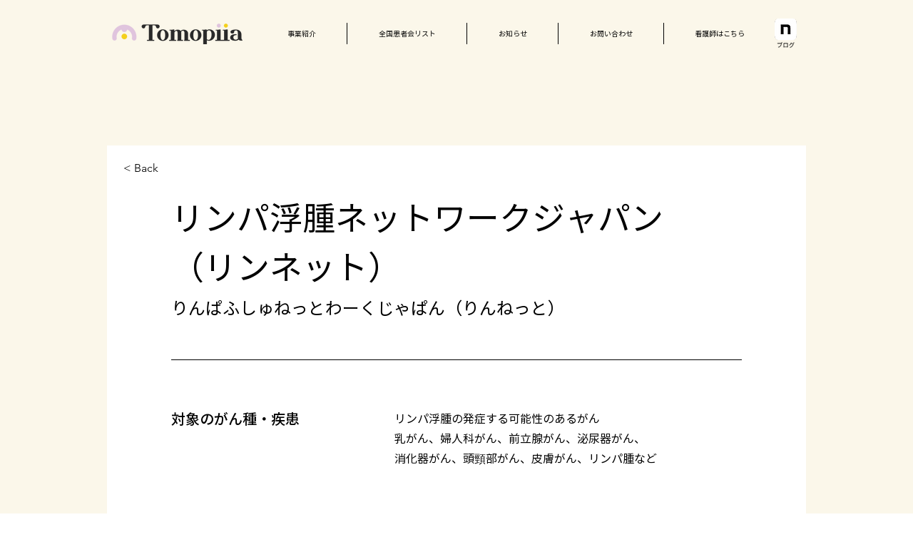

--- FILE ---
content_type: text/html; charset=UTF-8
request_url: https://www.tomopiia.com/kanjakai-kinki/%E3%83%AA%E3%83%B3%E3%83%91%E6%B5%AE%E8%85%AB%E3%83%8D%E3%83%83%E3%83%88%E3%83%AF%E3%83%BC%E3%82%AF%E3%82%B8%E3%83%A3%E3%83%91%E3%83%B3-%EF%BC%88%E3%83%AA%E3%83%B3%E3%83%8D%E3%83%83%E3%83%88%EF%BC%89
body_size: 153676
content:
<!DOCTYPE html>
<html lang="ja">
<head>
  
  <!-- SEO Tags -->
  <title>リンパ浮腫ネットワークジャパン
（リンネット）りんぱふしゅねっとわーくじゃぱん（りんねっと）リンパ浮腫の発症する可能性のあるがん全国近畿全がん種患者会</title>
  <meta name="description" content="全国"/>
  <link rel="canonical" href="https://www.tomopiia.com/kanjakai-kinki/%E3%83%AA%E3%83%B3%E3%83%91%E6%B5%AE%E8%85%AB%E3%83%8D%E3%83%83%E3%83%88%E3%83%AF%E3%83%BC%E3%82%AF%E3%82%B8%E3%83%A3%E3%83%91%E3%83%B3-%EF%BC%88%E3%83%AA%E3%83%B3%E3%83%8D%E3%83%83%E3%83%88%EF%BC%89"/>
  <meta name="robots" content="index"/>
  <meta property="og:title" content="リンパ浮腫ネットワークジャパン
（リンネット）りんぱふしゅねっとわーくじゃぱん（りんねっと）リンパ浮腫の発症する可能性のあるがん全国近畿全がん種患者会"/>
  <meta property="og:description" content="全国"/>
  <meta property="og:url" content="https://www.tomopiia.com/kanjakai-kinki/%E3%83%AA%E3%83%B3%E3%83%91%E6%B5%AE%E8%85%AB%E3%83%8D%E3%83%83%E3%83%88%E3%83%AF%E3%83%BC%E3%82%AF%E3%82%B8%E3%83%A3%E3%83%91%E3%83%B3-%EF%BC%88%E3%83%AA%E3%83%B3%E3%83%8D%E3%83%83%E3%83%88%EF%BC%89"/>
  <meta property="og:site_name" content="Tomopiia"/>
  <meta property="og:type" content="website"/>
  <script type="application/ld+json">{}</script>
  <script type="application/ld+json">{}</script>
  <meta name="fb_admins_meta_tag" content="Tomonii4649"/>
  <meta name="google-site-verification" content="tBbE937yhOrDeUA6CMX-IaT2JxP2rqXeB6ygSoqlU80"/>
  <meta property="fb:admins" content="Tomonii4649"/>
  <meta name="twitter:card" content="summary_large_image"/>
  <meta name="twitter:title" content="リンパ浮腫ネットワークジャパン
（リンネット）りんぱふしゅねっとわーくじゃぱん（りんねっと）リンパ浮腫の発症する可能性のあるがん全国近畿全がん種患者会"/>
  <meta name="twitter:description" content="全国"/>

  
  <meta charset='utf-8'>
  <meta name="viewport" content="width=device-width, initial-scale=1" id="wixDesktopViewport" />
  <meta http-equiv="X-UA-Compatible" content="IE=edge">
  <meta name="generator" content="Wix.com Website Builder"/>

  <link rel="icon" sizes="192x192" href="https://static.wixstatic.com/media/3cc487_35f16638dc1e45759195ae4b3999518b%7Emv2.png/v1/fill/w_192%2Ch_192%2Clg_1%2Cusm_0.66_1.00_0.01/3cc487_35f16638dc1e45759195ae4b3999518b%7Emv2.png" type="image/png"/>
  <link rel="shortcut icon" href="https://static.wixstatic.com/media/3cc487_35f16638dc1e45759195ae4b3999518b%7Emv2.png/v1/fill/w_192%2Ch_192%2Clg_1%2Cusm_0.66_1.00_0.01/3cc487_35f16638dc1e45759195ae4b3999518b%7Emv2.png" type="image/png"/>
  <link rel="apple-touch-icon" href="https://static.wixstatic.com/media/3cc487_35f16638dc1e45759195ae4b3999518b%7Emv2.png/v1/fill/w_180%2Ch_180%2Clg_1%2Cusm_0.66_1.00_0.01/3cc487_35f16638dc1e45759195ae4b3999518b%7Emv2.png" type="image/png"/>

  <!-- Safari Pinned Tab Icon -->
  <!-- <link rel="mask-icon" href="https://static.wixstatic.com/media/3cc487_35f16638dc1e45759195ae4b3999518b%7Emv2.png/v1/fill/w_192%2Ch_192%2Clg_1%2Cusm_0.66_1.00_0.01/3cc487_35f16638dc1e45759195ae4b3999518b%7Emv2.png"> -->

  <!-- Original trials -->
  


  <!-- Segmenter Polyfill -->
  <script>
    if (!window.Intl || !window.Intl.Segmenter) {
      (function() {
        var script = document.createElement('script');
        script.src = 'https://static.parastorage.com/unpkg/@formatjs/intl-segmenter@11.7.10/polyfill.iife.js';
        document.head.appendChild(script);
      })();
    }
  </script>

  <!-- Legacy Polyfills -->
  <script nomodule="" src="https://static.parastorage.com/unpkg/core-js-bundle@3.2.1/minified.js"></script>
  <script nomodule="" src="https://static.parastorage.com/unpkg/focus-within-polyfill@5.0.9/dist/focus-within-polyfill.js"></script>

  <!-- Performance API Polyfills -->
  <script>
  (function () {
    var noop = function noop() {};
    if ("performance" in window === false) {
      window.performance = {};
    }
    window.performance.mark = performance.mark || noop;
    window.performance.measure = performance.measure || noop;
    if ("now" in window.performance === false) {
      var nowOffset = Date.now();
      if (performance.timing && performance.timing.navigationStart) {
        nowOffset = performance.timing.navigationStart;
      }
      window.performance.now = function now() {
        return Date.now() - nowOffset;
      };
    }
  })();
  </script>

  <!-- Globals Definitions -->
  <script>
    (function () {
      var now = Date.now()
      window.initialTimestamps = {
        initialTimestamp: now,
        initialRequestTimestamp: Math.round(performance.timeOrigin ? performance.timeOrigin : now - performance.now())
      }

      window.thunderboltTag = "libs-releases-GA-local"
      window.thunderboltVersion = "1.16761.0"
    })();
  </script>

  <!-- Essential Viewer Model -->
  <script type="application/json" id="wix-essential-viewer-model">{"fleetConfig":{"fleetName":"thunderbolt-seo-isolated-renderer","type":"GA","code":0},"mode":{"qa":false,"enableTestApi":false,"debug":false,"ssrIndicator":false,"ssrOnly":false,"siteAssetsFallback":"enable","versionIndicator":false},"componentsLibrariesTopology":[{"artifactId":"editor-elements","namespace":"wixui","url":"https:\/\/static.parastorage.com\/services\/editor-elements\/1.14838.0"},{"artifactId":"editor-elements","namespace":"dsgnsys","url":"https:\/\/static.parastorage.com\/services\/editor-elements\/1.14838.0"}],"siteFeaturesConfigs":{"sessionManager":{"isRunningInDifferentSiteContext":false}},"language":{"userLanguage":"ja"},"siteAssets":{"clientTopology":{"mediaRootUrl":"https:\/\/static.wixstatic.com","staticMediaUrl":"https:\/\/static.wixstatic.com\/media","moduleRepoUrl":"https:\/\/static.parastorage.com\/unpkg","fileRepoUrl":"https:\/\/static.parastorage.com\/services","viewerAppsUrl":"https:\/\/viewer-apps.parastorage.com","viewerAssetsUrl":"https:\/\/viewer-assets.parastorage.com","siteAssetsUrl":"https:\/\/siteassets.parastorage.com","pageJsonServerUrls":["https:\/\/pages.parastorage.com","https:\/\/staticorigin.wixstatic.com","https:\/\/www.tomopiia.com","https:\/\/fallback.wix.com\/wix-html-editor-pages-webapp\/page"],"pathOfTBModulesInFileRepoForFallback":"wix-thunderbolt\/dist\/"}},"siteFeatures":["accessibility","appMonitoring","assetsLoader","builderContextProviders","builderModuleLoader","businessLogger","captcha","clickHandlerRegistrar","codeEmbed","commonConfig","componentsLoader","componentsRegistry","consentPolicy","cyclicTabbing","domSelectors","dynamicPages","environmentWixCodeSdk","environment","lightbox","locationWixCodeSdk","mpaNavigation","navigationManager","navigationPhases","ooi","pages","panorama","passwordProtectedPage","protectedPages","renderer","reporter","routerFetch","router","scrollRestoration","seoWixCodeSdk","seo","sessionManager","siteMembersWixCodeSdk","siteMembers","siteScrollBlocker","siteWixCodeSdk","speculationRules","ssrCache","stores","structureApi","thunderboltInitializer","tpaCommons","translations","usedPlatformApis","warmupData","windowMessageRegistrar","windowWixCodeSdk","wixCustomElementComponent","wixEmbedsApi","componentsReact","platform"],"site":{"externalBaseUrl":"https:\/\/www.tomopiia.com","isSEO":true},"media":{"staticMediaUrl":"https:\/\/static.wixstatic.com\/media","mediaRootUrl":"https:\/\/static.wixstatic.com\/","staticVideoUrl":"https:\/\/video.wixstatic.com\/"},"requestUrl":"https:\/\/www.tomopiia.com\/kanjakai-kinki\/%E3%83%AA%E3%83%B3%E3%83%91%E6%B5%AE%E8%85%AB%E3%83%8D%E3%83%83%E3%83%88%E3%83%AF%E3%83%BC%E3%82%AF%E3%82%B8%E3%83%A3%E3%83%91%E3%83%B3-%EF%BC%88%E3%83%AA%E3%83%B3%E3%83%8D%E3%83%83%E3%83%88%EF%BC%89","rollout":{"siteAssetsVersionsRollout":false,"isDACRollout":0,"isTBRollout":false},"commonConfig":{"brand":"wix","host":"VIEWER","bsi":"","consentPolicy":{},"consentPolicyHeader":{},"siteRevision":"5428","renderingFlow":"NONE","language":"ja","locale":"ja-jp"},"interactionSampleRatio":0.01,"dynamicModelUrl":"https:\/\/www.tomopiia.com\/_api\/v2\/dynamicmodel","accessTokensUrl":"https:\/\/www.tomopiia.com\/_api\/v1\/access-tokens","isExcludedFromSecurityExperiments":false,"experiments":{"specs.thunderbolt.hardenFetchAndXHR":true,"specs.thunderbolt.securityExperiments":true}}</script>
  <script>window.viewerModel = JSON.parse(document.getElementById('wix-essential-viewer-model').textContent)</script>

  <script>
    window.commonConfig = viewerModel.commonConfig
  </script>

  
  <!-- BEGIN handleAccessTokens bundle -->

  <script data-url="https://static.parastorage.com/services/wix-thunderbolt/dist/handleAccessTokens.inline.4f2f9a53.bundle.min.js">(()=>{"use strict";function e(e){let{context:o,property:r,value:n,enumerable:i=!0}=e,c=e.get,l=e.set;if(!r||void 0===n&&!c&&!l)return new Error("property and value are required");let a=o||globalThis,s=a?.[r],u={};if(void 0!==n)u.value=n;else{if(c){let e=t(c);e&&(u.get=e)}if(l){let e=t(l);e&&(u.set=e)}}let p={...u,enumerable:i||!1,configurable:!1};void 0!==n&&(p.writable=!1);try{Object.defineProperty(a,r,p)}catch(e){return e instanceof TypeError?s:e}return s}function t(e,t){return"function"==typeof e?e:!0===e?.async&&"function"==typeof e.func?t?async function(t){return e.func(t)}:async function(){return e.func()}:"function"==typeof e?.func?e.func:void 0}try{e({property:"strictDefine",value:e})}catch{}try{e({property:"defineStrictObject",value:r})}catch{}try{e({property:"defineStrictMethod",value:n})}catch{}var o=["toString","toLocaleString","valueOf","constructor","prototype"];function r(t){let{context:n,property:c,propertiesToExclude:l=[],skipPrototype:a=!1,hardenPrototypePropertiesToExclude:s=[]}=t;if(!c)return new Error("property is required");let u=(n||globalThis)[c],p={},f=i(n,c);u&&("object"==typeof u||"function"==typeof u)&&Reflect.ownKeys(u).forEach(t=>{if(!l.includes(t)&&!o.includes(t)){let o=i(u,t);if(o&&(o.writable||o.configurable)){let{value:r,get:n,set:i,enumerable:c=!1}=o,l={};void 0!==r?l.value=r:n?l.get=n:i&&(l.set=i);try{let o=e({context:u,property:t,...l,enumerable:c});p[t]=o}catch(e){if(!(e instanceof TypeError))throw e;try{p[t]=o.value||o.get||o.set}catch{}}}}});let d={originalObject:u,originalProperties:p};if(!a&&void 0!==u?.prototype){let e=r({context:u,property:"prototype",propertiesToExclude:s,skipPrototype:!0});e instanceof Error||(d.originalPrototype=e?.originalObject,d.originalPrototypeProperties=e?.originalProperties)}return e({context:n,property:c,value:u,enumerable:f?.enumerable}),d}function n(t,o){let r=(o||globalThis)[t],n=i(o||globalThis,t);return r&&n&&(n.writable||n.configurable)?(Object.freeze(r),e({context:globalThis,property:t,value:r})):r}function i(e,t){if(e&&t)try{return Reflect.getOwnPropertyDescriptor(e,t)}catch{return}}function c(e){if("string"!=typeof e)return e;try{return decodeURIComponent(e).toLowerCase().trim()}catch{return e.toLowerCase().trim()}}function l(e,t){let o="";if("string"==typeof e)o=e.split("=")[0]?.trim()||"";else{if(!e||"string"!=typeof e.name)return!1;o=e.name}return t.has(c(o)||"")}function a(e,t){let o;return o="string"==typeof e?e.split(";").map(e=>e.trim()).filter(e=>e.length>0):e||[],o.filter(e=>!l(e,t))}var s=null;function u(){return null===s&&(s=typeof Document>"u"?void 0:Object.getOwnPropertyDescriptor(Document.prototype,"cookie")),s}function p(t,o){if(!globalThis?.cookieStore)return;let r=globalThis.cookieStore.get.bind(globalThis.cookieStore),n=globalThis.cookieStore.getAll.bind(globalThis.cookieStore),i=globalThis.cookieStore.set.bind(globalThis.cookieStore),c=globalThis.cookieStore.delete.bind(globalThis.cookieStore);return e({context:globalThis.CookieStore.prototype,property:"get",value:async function(e){return l(("string"==typeof e?e:e.name)||"",t)?null:r.call(this,e)},enumerable:!0}),e({context:globalThis.CookieStore.prototype,property:"getAll",value:async function(){return a(await n.apply(this,Array.from(arguments)),t)},enumerable:!0}),e({context:globalThis.CookieStore.prototype,property:"set",value:async function(){let e=Array.from(arguments);if(!l(1===e.length?e[0].name:e[0],t))return i.apply(this,e);o&&console.warn(o)},enumerable:!0}),e({context:globalThis.CookieStore.prototype,property:"delete",value:async function(){let e=Array.from(arguments);if(!l(1===e.length?e[0].name:e[0],t))return c.apply(this,e)},enumerable:!0}),e({context:globalThis.cookieStore,property:"prototype",value:globalThis.CookieStore.prototype,enumerable:!1}),e({context:globalThis,property:"cookieStore",value:globalThis.cookieStore,enumerable:!0}),{get:r,getAll:n,set:i,delete:c}}var f=["TextEncoder","TextDecoder","XMLHttpRequestEventTarget","EventTarget","URL","JSON","Reflect","Object","Array","Map","Set","WeakMap","WeakSet","Promise","Symbol","Error"],d=["addEventListener","removeEventListener","dispatchEvent","encodeURI","encodeURIComponent","decodeURI","decodeURIComponent"];const y=(e,t)=>{try{const o=t?t.get.call(document):document.cookie;return o.split(";").map(e=>e.trim()).filter(t=>t?.startsWith(e))[0]?.split("=")[1]}catch(e){return""}},g=(e="",t="",o="/")=>`${e}=; ${t?`domain=${t};`:""} max-age=0; path=${o}; expires=Thu, 01 Jan 1970 00:00:01 GMT`;function m(){(function(){if("undefined"!=typeof window){const e=performance.getEntriesByType("navigation")[0];return"back_forward"===(e?.type||"")}return!1})()&&function(){const{counter:e}=function(){const e=b("getItem");if(e){const[t,o]=e.split("-"),r=o?parseInt(o,10):0;if(r>=3){const e=t?Number(t):0;if(Date.now()-e>6e4)return{counter:0}}return{counter:r}}return{counter:0}}();e<3?(!function(e=1){b("setItem",`${Date.now()}-${e}`)}(e+1),window.location.reload()):console.error("ATS: Max reload attempts reached")}()}function b(e,t){try{return sessionStorage[e]("reload",t||"")}catch(e){console.error("ATS: Error calling sessionStorage:",e)}}const h="client-session-bind",v="sec-fetch-unsupported",{experiments:w}=window.viewerModel,T=[h,"client-binding",v,"svSession","smSession","server-session-bind","wixSession2","wixSession3"].map(e=>e.toLowerCase()),{cookie:S}=function(t,o){let r=new Set(t);return e({context:document,property:"cookie",set:{func:e=>function(e,t,o,r){let n=u(),i=c(t.split(";")[0]||"")||"";[...o].every(e=>!i.startsWith(e.toLowerCase()))&&n?.set?n.set.call(e,t):r&&console.warn(r)}(document,e,r,o)},get:{func:()=>function(e,t){let o=u();if(!o?.get)throw new Error("Cookie descriptor or getter not available");return a(o.get.call(e),t).join("; ")}(document,r)},enumerable:!0}),{cookieStore:p(r,o),cookie:u()}}(T),k="tbReady",x="security_overrideGlobals",{experiments:E,siteFeaturesConfigs:C,accessTokensUrl:P}=window.viewerModel,R=P,M={},O=(()=>{const e=y(h,S);if(w["specs.thunderbolt.browserCacheReload"]){y(v,S)||e?b("removeItem"):m()}return(()=>{const e=g(h),t=g(h,location.hostname);S.set.call(document,e),S.set.call(document,t)})(),e})();O&&(M["client-binding"]=O);const D=fetch;addEventListener(k,function e(t){const{logger:o}=t.detail;try{window.tb.init({fetch:D,fetchHeaders:M})}catch(e){const t=new Error("TB003");o.meter(`${x}_${t.message}`,{paramsOverrides:{errorType:x,eventString:t.message}}),window?.viewerModel?.mode.debug&&console.error(e)}finally{removeEventListener(k,e)}}),E["specs.thunderbolt.hardenFetchAndXHR"]||(window.fetchDynamicModel=()=>C.sessionManager.isRunningInDifferentSiteContext?Promise.resolve({}):fetch(R,{credentials:"same-origin",headers:M}).then(function(e){if(!e.ok)throw new Error(`[${e.status}]${e.statusText}`);return e.json()}),window.dynamicModelPromise=window.fetchDynamicModel())})();
//# sourceMappingURL=https://static.parastorage.com/services/wix-thunderbolt/dist/handleAccessTokens.inline.4f2f9a53.bundle.min.js.map</script>

<!-- END handleAccessTokens bundle -->

<!-- BEGIN overrideGlobals bundle -->

<script data-url="https://static.parastorage.com/services/wix-thunderbolt/dist/overrideGlobals.inline.ec13bfcf.bundle.min.js">(()=>{"use strict";function e(e){let{context:r,property:o,value:n,enumerable:i=!0}=e,c=e.get,a=e.set;if(!o||void 0===n&&!c&&!a)return new Error("property and value are required");let l=r||globalThis,u=l?.[o],s={};if(void 0!==n)s.value=n;else{if(c){let e=t(c);e&&(s.get=e)}if(a){let e=t(a);e&&(s.set=e)}}let p={...s,enumerable:i||!1,configurable:!1};void 0!==n&&(p.writable=!1);try{Object.defineProperty(l,o,p)}catch(e){return e instanceof TypeError?u:e}return u}function t(e,t){return"function"==typeof e?e:!0===e?.async&&"function"==typeof e.func?t?async function(t){return e.func(t)}:async function(){return e.func()}:"function"==typeof e?.func?e.func:void 0}try{e({property:"strictDefine",value:e})}catch{}try{e({property:"defineStrictObject",value:o})}catch{}try{e({property:"defineStrictMethod",value:n})}catch{}var r=["toString","toLocaleString","valueOf","constructor","prototype"];function o(t){let{context:n,property:c,propertiesToExclude:a=[],skipPrototype:l=!1,hardenPrototypePropertiesToExclude:u=[]}=t;if(!c)return new Error("property is required");let s=(n||globalThis)[c],p={},f=i(n,c);s&&("object"==typeof s||"function"==typeof s)&&Reflect.ownKeys(s).forEach(t=>{if(!a.includes(t)&&!r.includes(t)){let r=i(s,t);if(r&&(r.writable||r.configurable)){let{value:o,get:n,set:i,enumerable:c=!1}=r,a={};void 0!==o?a.value=o:n?a.get=n:i&&(a.set=i);try{let r=e({context:s,property:t,...a,enumerable:c});p[t]=r}catch(e){if(!(e instanceof TypeError))throw e;try{p[t]=r.value||r.get||r.set}catch{}}}}});let d={originalObject:s,originalProperties:p};if(!l&&void 0!==s?.prototype){let e=o({context:s,property:"prototype",propertiesToExclude:u,skipPrototype:!0});e instanceof Error||(d.originalPrototype=e?.originalObject,d.originalPrototypeProperties=e?.originalProperties)}return e({context:n,property:c,value:s,enumerable:f?.enumerable}),d}function n(t,r){let o=(r||globalThis)[t],n=i(r||globalThis,t);return o&&n&&(n.writable||n.configurable)?(Object.freeze(o),e({context:globalThis,property:t,value:o})):o}function i(e,t){if(e&&t)try{return Reflect.getOwnPropertyDescriptor(e,t)}catch{return}}function c(e){if("string"!=typeof e)return e;try{return decodeURIComponent(e).toLowerCase().trim()}catch{return e.toLowerCase().trim()}}function a(e,t){return e instanceof Headers?e.forEach((r,o)=>{l(o,t)||e.delete(o)}):Object.keys(e).forEach(r=>{l(r,t)||delete e[r]}),e}function l(e,t){return!t.has(c(e)||"")}function u(e,t){let r=!0,o=function(e){let t,r;if(globalThis.Request&&e instanceof Request)t=e.url;else{if("function"!=typeof e?.toString)throw new Error("Unsupported type for url");t=e.toString()}try{return new URL(t).pathname}catch{return r=t.replace(/#.+/gi,"").split("?").shift(),r.startsWith("/")?r:`/${r}`}}(e),n=c(o);return n&&t.some(e=>n.includes(e))&&(r=!1),r}function s(t,r,o){let n=fetch,i=XMLHttpRequest,c=new Set(r);function s(){let e=new i,r=e.open,n=e.setRequestHeader;return e.open=function(){let n=Array.from(arguments),i=n[1];if(n.length<2||u(i,t))return r.apply(e,n);throw new Error(o||`Request not allowed for path ${i}`)},e.setRequestHeader=function(t,r){l(decodeURIComponent(t),c)&&n.call(e,t,r)},e}return e({property:"fetch",value:function(){let e=function(e,t){return globalThis.Request&&e[0]instanceof Request&&e[0]?.headers?a(e[0].headers,t):e[1]?.headers&&a(e[1].headers,t),e}(arguments,c);return u(arguments[0],t)?n.apply(globalThis,Array.from(e)):new Promise((e,t)=>{t(new Error(o||`Request not allowed for path ${arguments[0]}`))})},enumerable:!0}),e({property:"XMLHttpRequest",value:s,enumerable:!0}),Object.keys(i).forEach(e=>{s[e]=i[e]}),{fetch:n,XMLHttpRequest:i}}var p=["TextEncoder","TextDecoder","XMLHttpRequestEventTarget","EventTarget","URL","JSON","Reflect","Object","Array","Map","Set","WeakMap","WeakSet","Promise","Symbol","Error"],f=["addEventListener","removeEventListener","dispatchEvent","encodeURI","encodeURIComponent","decodeURI","decodeURIComponent"];const d=function(){let t=globalThis.open,r=document.open;function o(e,r,o){let n="string"!=typeof e,i=t.call(window,e,r,o);return n||e&&function(e){return e.startsWith("//")&&/(?:[a-z0-9](?:[a-z0-9-]{0,61}[a-z0-9])?\.)+[a-z0-9][a-z0-9-]{0,61}[a-z0-9]/g.test(`${location.protocol}:${e}`)&&(e=`${location.protocol}${e}`),!e.startsWith("http")||new URL(e).hostname===location.hostname}(e)?{}:i}return e({property:"open",value:o,context:globalThis,enumerable:!0}),e({property:"open",value:function(e,t,n){return e?o(e,t,n):r.call(document,e||"",t||"",n||"")},context:document,enumerable:!0}),{open:t,documentOpen:r}},y=function(){let t=document.createElement,r=Element.prototype.setAttribute,o=Element.prototype.setAttributeNS;return e({property:"createElement",context:document,value:function(n,i){let a=t.call(document,n,i);if("iframe"===c(n)){e({property:"srcdoc",context:a,get:()=>"",set:()=>{console.warn("`srcdoc` is not allowed in iframe elements.")}});let t=function(e,t){"srcdoc"!==e.toLowerCase()?r.call(a,e,t):console.warn("`srcdoc` attribute is not allowed to be set.")},n=function(e,t,r){"srcdoc"!==t.toLowerCase()?o.call(a,e,t,r):console.warn("`srcdoc` attribute is not allowed to be set.")};a.setAttribute=t,a.setAttributeNS=n}return a},enumerable:!0}),{createElement:t,setAttribute:r,setAttributeNS:o}},m=["client-binding"],b=["/_api/v1/access-tokens","/_api/v2/dynamicmodel","/_api/one-app-session-web/v3/businesses"],h=function(){let t=setTimeout,r=setInterval;return o("setTimeout",0,globalThis),o("setInterval",0,globalThis),{setTimeout:t,setInterval:r};function o(t,r,o){let n=o||globalThis,i=n[t];if(!i||"function"!=typeof i)throw new Error(`Function ${t} not found or is not a function`);e({property:t,value:function(){let e=Array.from(arguments);if("string"!=typeof e[r])return i.apply(n,e);console.warn(`Calling ${t} with a String Argument at index ${r} is not allowed`)},context:o,enumerable:!0})}},v=function(){if(navigator&&"serviceWorker"in navigator){let t=navigator.serviceWorker.register;return e({context:navigator.serviceWorker,property:"register",value:function(){console.log("Service worker registration is not allowed")},enumerable:!0}),{register:t}}return{}};performance.mark("overrideGlobals started");const{isExcludedFromSecurityExperiments:g,experiments:w}=window.viewerModel,E=!g&&w["specs.thunderbolt.securityExperiments"];try{d(),E&&y(),w["specs.thunderbolt.hardenFetchAndXHR"]&&E&&s(b,m),v(),(e=>{let t=[],r=[];r=r.concat(["TextEncoder","TextDecoder"]),e&&(r=r.concat(["XMLHttpRequestEventTarget","EventTarget"])),r=r.concat(["URL","JSON"]),e&&(t=t.concat(["addEventListener","removeEventListener"])),t=t.concat(["encodeURI","encodeURIComponent","decodeURI","decodeURIComponent"]),r=r.concat(["String","Number"]),e&&r.push("Object"),r=r.concat(["Reflect"]),t.forEach(e=>{n(e),["addEventListener","removeEventListener"].includes(e)&&n(e,document)}),r.forEach(e=>{o({property:e})})})(E),E&&h()}catch(e){window?.viewerModel?.mode.debug&&console.error(e);const t=new Error("TB006");window.fedops?.reportError(t,"security_overrideGlobals"),window.Sentry?window.Sentry.captureException(t):globalThis.defineStrictProperty("sentryBuffer",[t],window,!1)}performance.mark("overrideGlobals ended")})();
//# sourceMappingURL=https://static.parastorage.com/services/wix-thunderbolt/dist/overrideGlobals.inline.ec13bfcf.bundle.min.js.map</script>

<!-- END overrideGlobals bundle -->


  
  <script>
    window.commonConfig = viewerModel.commonConfig

	
  </script>

  <!-- Initial CSS -->
  <style data-url="https://static.parastorage.com/services/wix-thunderbolt/dist/main.347af09f.min.css">@keyframes slide-horizontal-new{0%{transform:translateX(100%)}}@keyframes slide-horizontal-old{80%{opacity:1}to{opacity:0;transform:translateX(-100%)}}@keyframes slide-vertical-new{0%{transform:translateY(-100%)}}@keyframes slide-vertical-old{80%{opacity:1}to{opacity:0;transform:translateY(100%)}}@keyframes out-in-new{0%{opacity:0}}@keyframes out-in-old{to{opacity:0}}:root:active-view-transition{view-transition-name:none}::view-transition{pointer-events:none}:root:active-view-transition::view-transition-new(page-group),:root:active-view-transition::view-transition-old(page-group){animation-duration:.6s;cursor:wait;pointer-events:all}:root:active-view-transition-type(SlideHorizontal)::view-transition-old(page-group){animation:slide-horizontal-old .6s cubic-bezier(.83,0,.17,1) forwards;mix-blend-mode:normal}:root:active-view-transition-type(SlideHorizontal)::view-transition-new(page-group){animation:slide-horizontal-new .6s cubic-bezier(.83,0,.17,1) backwards;mix-blend-mode:normal}:root:active-view-transition-type(SlideVertical)::view-transition-old(page-group){animation:slide-vertical-old .6s cubic-bezier(.83,0,.17,1) forwards;mix-blend-mode:normal}:root:active-view-transition-type(SlideVertical)::view-transition-new(page-group){animation:slide-vertical-new .6s cubic-bezier(.83,0,.17,1) backwards;mix-blend-mode:normal}:root:active-view-transition-type(OutIn)::view-transition-old(page-group){animation:out-in-old .35s cubic-bezier(.22,1,.36,1) forwards}:root:active-view-transition-type(OutIn)::view-transition-new(page-group){animation:out-in-new .35s cubic-bezier(.64,0,.78,0) .35s backwards}@media(prefers-reduced-motion:reduce){::view-transition-group(*),::view-transition-new(*),::view-transition-old(*){animation:none!important}}body,html{background:transparent;border:0;margin:0;outline:0;padding:0;vertical-align:baseline}body{--scrollbar-width:0px;font-family:Arial,Helvetica,sans-serif;font-size:10px}body,html{height:100%}body{overflow-x:auto;overflow-y:scroll}body:not(.responsive) #site-root{min-width:var(--site-width);width:100%}body:not([data-js-loaded]) [data-hide-prejs]{visibility:hidden}interact-element{display:contents}#SITE_CONTAINER{position:relative}:root{--one-unit:1vw;--section-max-width:9999px;--spx-stopper-max:9999px;--spx-stopper-min:0px;--browser-zoom:1}@supports(-webkit-appearance:none) and (stroke-color:transparent){:root{--safari-sticky-fix:opacity;--experimental-safari-sticky-fix:translateZ(0)}}@supports(container-type:inline-size){:root{--one-unit:1cqw}}[id^=oldHoverBox-]{mix-blend-mode:plus-lighter;transition:opacity .5s ease,visibility .5s ease}[data-mesh-id$=inlineContent-gridContainer]:has(>[id^=oldHoverBox-]){isolation:isolate}</style>
<style data-url="https://static.parastorage.com/services/wix-thunderbolt/dist/main.renderer.9cb0985f.min.css">a,abbr,acronym,address,applet,b,big,blockquote,button,caption,center,cite,code,dd,del,dfn,div,dl,dt,em,fieldset,font,footer,form,h1,h2,h3,h4,h5,h6,header,i,iframe,img,ins,kbd,label,legend,li,nav,object,ol,p,pre,q,s,samp,section,small,span,strike,strong,sub,sup,table,tbody,td,tfoot,th,thead,title,tr,tt,u,ul,var{background:transparent;border:0;margin:0;outline:0;padding:0;vertical-align:baseline}input,select,textarea{box-sizing:border-box;font-family:Helvetica,Arial,sans-serif}ol,ul{list-style:none}blockquote,q{quotes:none}ins{text-decoration:none}del{text-decoration:line-through}table{border-collapse:collapse;border-spacing:0}a{cursor:pointer;text-decoration:none}.testStyles{overflow-y:hidden}.reset-button{-webkit-appearance:none;background:none;border:0;color:inherit;font:inherit;line-height:normal;outline:0;overflow:visible;padding:0;-webkit-user-select:none;-moz-user-select:none;-ms-user-select:none}:focus{outline:none}body.device-mobile-optimized:not(.disable-site-overflow){overflow-x:hidden;overflow-y:scroll}body.device-mobile-optimized:not(.responsive) #SITE_CONTAINER{margin-left:auto;margin-right:auto;overflow-x:visible;position:relative;width:320px}body.device-mobile-optimized:not(.responsive):not(.blockSiteScrolling) #SITE_CONTAINER{margin-top:0}body.device-mobile-optimized>*{max-width:100%!important}body.device-mobile-optimized #site-root{overflow-x:hidden;overflow-y:hidden}@supports(overflow:clip){body.device-mobile-optimized #site-root{overflow-x:clip;overflow-y:clip}}body.device-mobile-non-optimized #SITE_CONTAINER #site-root{overflow-x:clip;overflow-y:clip}body.device-mobile-non-optimized.fullScreenMode{background-color:#5f6360}body.device-mobile-non-optimized.fullScreenMode #MOBILE_ACTIONS_MENU,body.device-mobile-non-optimized.fullScreenMode #SITE_BACKGROUND,body.device-mobile-non-optimized.fullScreenMode #site-root,body.fullScreenMode #WIX_ADS{visibility:hidden}body.fullScreenMode{overflow-x:hidden!important;overflow-y:hidden!important}body.fullScreenMode.device-mobile-optimized #TINY_MENU{opacity:0;pointer-events:none}body.fullScreenMode-scrollable.device-mobile-optimized{overflow-x:hidden!important;overflow-y:auto!important}body.fullScreenMode-scrollable.device-mobile-optimized #masterPage,body.fullScreenMode-scrollable.device-mobile-optimized #site-root{overflow-x:hidden!important;overflow-y:hidden!important}body.fullScreenMode-scrollable.device-mobile-optimized #SITE_BACKGROUND,body.fullScreenMode-scrollable.device-mobile-optimized #masterPage{height:auto!important}body.fullScreenMode-scrollable.device-mobile-optimized #masterPage.mesh-layout{height:0!important}body.blockSiteScrolling,body.siteScrollingBlocked{position:fixed;width:100%}body.blockSiteScrolling #SITE_CONTAINER{margin-top:calc(var(--blocked-site-scroll-margin-top)*-1)}#site-root{margin:0 auto;min-height:100%;position:relative;top:var(--wix-ads-height)}#site-root img:not([src]){visibility:hidden}#site-root svg img:not([src]){visibility:visible}.auto-generated-link{color:inherit}#SCROLL_TO_BOTTOM,#SCROLL_TO_TOP{height:0}.has-click-trigger{cursor:pointer}.fullScreenOverlay{bottom:0;display:flex;justify-content:center;left:0;overflow-y:hidden;position:fixed;right:0;top:-60px;z-index:1005}.fullScreenOverlay>.fullScreenOverlayContent{bottom:0;left:0;margin:0 auto;overflow:hidden;position:absolute;right:0;top:60px;transform:translateZ(0)}[data-mesh-id$=centeredContent],[data-mesh-id$=form],[data-mesh-id$=inlineContent]{pointer-events:none;position:relative}[data-mesh-id$=-gridWrapper],[data-mesh-id$=-rotated-wrapper]{pointer-events:none}[data-mesh-id$=-gridContainer]>*,[data-mesh-id$=-rotated-wrapper]>*,[data-mesh-id$=inlineContent]>:not([data-mesh-id$=-gridContainer]){pointer-events:auto}.device-mobile-optimized #masterPage.mesh-layout #SOSP_CONTAINER_CUSTOM_ID{grid-area:2/1/3/2;-ms-grid-row:2;position:relative}#masterPage.mesh-layout{-ms-grid-rows:max-content max-content min-content max-content;-ms-grid-columns:100%;align-items:start;display:-ms-grid;display:grid;grid-template-columns:100%;grid-template-rows:max-content max-content min-content max-content;justify-content:stretch}#masterPage.mesh-layout #PAGES_CONTAINER,#masterPage.mesh-layout #SITE_FOOTER-placeholder,#masterPage.mesh-layout #SITE_FOOTER_WRAPPER,#masterPage.mesh-layout #SITE_HEADER-placeholder,#masterPage.mesh-layout #SITE_HEADER_WRAPPER,#masterPage.mesh-layout #SOSP_CONTAINER_CUSTOM_ID[data-state~=mobileView],#masterPage.mesh-layout #soapAfterPagesContainer,#masterPage.mesh-layout #soapBeforePagesContainer{-ms-grid-row-align:start;-ms-grid-column-align:start;-ms-grid-column:1}#masterPage.mesh-layout #SITE_HEADER-placeholder,#masterPage.mesh-layout #SITE_HEADER_WRAPPER{grid-area:1/1/2/2;-ms-grid-row:1}#masterPage.mesh-layout #PAGES_CONTAINER,#masterPage.mesh-layout #soapAfterPagesContainer,#masterPage.mesh-layout #soapBeforePagesContainer{grid-area:3/1/4/2;-ms-grid-row:3}#masterPage.mesh-layout #soapAfterPagesContainer,#masterPage.mesh-layout #soapBeforePagesContainer{width:100%}#masterPage.mesh-layout #PAGES_CONTAINER{align-self:stretch}#masterPage.mesh-layout main#PAGES_CONTAINER{display:block}#masterPage.mesh-layout #SITE_FOOTER-placeholder,#masterPage.mesh-layout #SITE_FOOTER_WRAPPER{grid-area:4/1/5/2;-ms-grid-row:4}#masterPage.mesh-layout #SITE_PAGES,#masterPage.mesh-layout [data-mesh-id=PAGES_CONTAINERcenteredContent],#masterPage.mesh-layout [data-mesh-id=PAGES_CONTAINERinlineContent]{height:100%}#masterPage.mesh-layout.desktop>*{width:100%}#masterPage.mesh-layout #PAGES_CONTAINER,#masterPage.mesh-layout #SITE_FOOTER,#masterPage.mesh-layout #SITE_FOOTER_WRAPPER,#masterPage.mesh-layout #SITE_HEADER,#masterPage.mesh-layout #SITE_HEADER_WRAPPER,#masterPage.mesh-layout #SITE_PAGES,#masterPage.mesh-layout #masterPageinlineContent{position:relative}#masterPage.mesh-layout #SITE_HEADER{grid-area:1/1/2/2}#masterPage.mesh-layout #SITE_FOOTER{grid-area:4/1/5/2}#masterPage.mesh-layout.overflow-x-clip #SITE_FOOTER,#masterPage.mesh-layout.overflow-x-clip #SITE_HEADER{overflow-x:clip}[data-z-counter]{z-index:0}[data-z-counter="0"]{z-index:auto}.wixSiteProperties{-webkit-font-smoothing:antialiased;-moz-osx-font-smoothing:grayscale}:root{--wst-button-color-fill-primary:rgb(var(--color_48));--wst-button-color-border-primary:rgb(var(--color_49));--wst-button-color-text-primary:rgb(var(--color_50));--wst-button-color-fill-primary-hover:rgb(var(--color_51));--wst-button-color-border-primary-hover:rgb(var(--color_52));--wst-button-color-text-primary-hover:rgb(var(--color_53));--wst-button-color-fill-primary-disabled:rgb(var(--color_54));--wst-button-color-border-primary-disabled:rgb(var(--color_55));--wst-button-color-text-primary-disabled:rgb(var(--color_56));--wst-button-color-fill-secondary:rgb(var(--color_57));--wst-button-color-border-secondary:rgb(var(--color_58));--wst-button-color-text-secondary:rgb(var(--color_59));--wst-button-color-fill-secondary-hover:rgb(var(--color_60));--wst-button-color-border-secondary-hover:rgb(var(--color_61));--wst-button-color-text-secondary-hover:rgb(var(--color_62));--wst-button-color-fill-secondary-disabled:rgb(var(--color_63));--wst-button-color-border-secondary-disabled:rgb(var(--color_64));--wst-button-color-text-secondary-disabled:rgb(var(--color_65));--wst-color-fill-base-1:rgb(var(--color_36));--wst-color-fill-base-2:rgb(var(--color_37));--wst-color-fill-base-shade-1:rgb(var(--color_38));--wst-color-fill-base-shade-2:rgb(var(--color_39));--wst-color-fill-base-shade-3:rgb(var(--color_40));--wst-color-fill-accent-1:rgb(var(--color_41));--wst-color-fill-accent-2:rgb(var(--color_42));--wst-color-fill-accent-3:rgb(var(--color_43));--wst-color-fill-accent-4:rgb(var(--color_44));--wst-color-fill-background-primary:rgb(var(--color_11));--wst-color-fill-background-secondary:rgb(var(--color_12));--wst-color-text-primary:rgb(var(--color_15));--wst-color-text-secondary:rgb(var(--color_14));--wst-color-action:rgb(var(--color_18));--wst-color-disabled:rgb(var(--color_39));--wst-color-title:rgb(var(--color_45));--wst-color-subtitle:rgb(var(--color_46));--wst-color-line:rgb(var(--color_47));--wst-font-style-h2:var(--font_2);--wst-font-style-h3:var(--font_3);--wst-font-style-h4:var(--font_4);--wst-font-style-h5:var(--font_5);--wst-font-style-h6:var(--font_6);--wst-font-style-body-large:var(--font_7);--wst-font-style-body-medium:var(--font_8);--wst-font-style-body-small:var(--font_9);--wst-font-style-body-x-small:var(--font_10);--wst-color-custom-1:rgb(var(--color_13));--wst-color-custom-2:rgb(var(--color_16));--wst-color-custom-3:rgb(var(--color_17));--wst-color-custom-4:rgb(var(--color_19));--wst-color-custom-5:rgb(var(--color_20));--wst-color-custom-6:rgb(var(--color_21));--wst-color-custom-7:rgb(var(--color_22));--wst-color-custom-8:rgb(var(--color_23));--wst-color-custom-9:rgb(var(--color_24));--wst-color-custom-10:rgb(var(--color_25));--wst-color-custom-11:rgb(var(--color_26));--wst-color-custom-12:rgb(var(--color_27));--wst-color-custom-13:rgb(var(--color_28));--wst-color-custom-14:rgb(var(--color_29));--wst-color-custom-15:rgb(var(--color_30));--wst-color-custom-16:rgb(var(--color_31));--wst-color-custom-17:rgb(var(--color_32));--wst-color-custom-18:rgb(var(--color_33));--wst-color-custom-19:rgb(var(--color_34));--wst-color-custom-20:rgb(var(--color_35))}.wix-presets-wrapper{display:contents}</style>

  <meta name="format-detection" content="telephone=no">
  <meta name="skype_toolbar" content="skype_toolbar_parser_compatible">
  
  

  

  
      <!--pageHtmlEmbeds.head start-->
      <script type="wix/htmlEmbeds" id="pageHtmlEmbeds.head start"></script>
    
      <script type="text/javascript">
    (function(c,l,a,r,i,t,y){
        c[a]=c[a]||function(){(c[a].q=c[a].q||[]).push(arguments)};
        t=l.createElement(r);t.async=1;t.src="https://www.clarity.ms/tag/"+i;
        y=l.getElementsByTagName(r)[0];y.parentNode.insertBefore(t,y);
    })(window, document, "clarity", "script", "hj94keof22");
</script>
    
      <meta name="facebook-domain-verification" content="u9polmzptiosud28o2zt2z0m5jxyzv" />
    
      <!-- LINE Tag Base Code -->
<!-- Do Not Modify -->
<script>
(function(g,d,o){
  g._ltq=g._ltq||[];g._lt=g._lt||function(){g._ltq.push(arguments)};
  var h=location.protocol==='https:'?'https://d.line-scdn.net':'http://d.line-cdn.net';
  var s=d.createElement('script');s.async=1;
  s.src=o||h+'/n/line_tag/public/release/v1/lt.js';
  var t=d.getElementsByTagName('script')[0];t.parentNode.insertBefore(s,t);
    })(window, document);
_lt('init', {
  customerType: 'lap',
  tagId: 'efe09ec8-03a1-4105-b49c-d3fa723e5f79'
});
_lt('send', 'pv', ['efe09ec8-03a1-4105-b49c-d3fa723e5f79']);
</script>
<noscript>
  <img height="1" width="1" style="display:none"
       src="https://tr.line.me/tag.gif?c_t=lap&t_id=efe09ec8-03a1-4105-b49c-d3fa723e5f79&e=pv&noscript=1" />
</noscript>
<!-- End LINE Tag Base Code -->

    
      <script>
function registerListener() {
  window.wixDevelopersAnalytics.register(
    'cf06bdf3-5bab-4f20-b165-97fb723dac6a',
    (eventName, eventParams, options) => {
      const a = 1
      const XSRFToken = getXSRFTokenFromCookie()
      fetch(
        `${window.location.origin}/_serverless/analytics-reporter/facebook/event`,
        {
          method: 'POST',
          headers: {
            'Content-Type': 'application/json',
            'X-XSRF-TOKEN': XSRFToken,
          },
          body: JSON.stringify({ eventName, data: eventParams }),
        },
      );
    },
  );
  function getXSRFTokenFromCookie() {
    var match = document.cookie.match(new RegExp("XSRF-TOKEN=(.+?);"));
    return match ? match[1] : "";
  }
}
window.wixDevelopersAnalytics
  ? registerListener()
  : window.addEventListener('wixDevelopersAnalyticsReady', registerListener);
</script>

    
      <script type="wix/htmlEmbeds" id="pageHtmlEmbeds.head end"></script>
      <!--pageHtmlEmbeds.head end-->
  

  <!-- head performance data start -->
  
  <!-- head performance data end -->
  

    


    
<style data-href="https://static.parastorage.com/services/editor-elements-library/dist/thunderbolt/rb_wixui.thunderbolt_bootstrap-classic.72e6a2a3.min.css">.PlZyDq{touch-action:manipulation}.uDW_Qe{align-items:center;box-sizing:border-box;display:flex;justify-content:var(--label-align);min-width:100%;text-align:initial;width:-moz-max-content;width:max-content}.uDW_Qe:before{max-width:var(--margin-start,0)}.uDW_Qe:after,.uDW_Qe:before{align-self:stretch;content:"";flex-grow:1}.uDW_Qe:after{max-width:var(--margin-end,0)}.FubTgk{height:100%}.FubTgk .uDW_Qe{border-radius:var(--corvid-border-radius,var(--rd,0));bottom:0;box-shadow:var(--shd,0 1px 4px rgba(0,0,0,.6));left:0;position:absolute;right:0;top:0;transition:var(--trans1,border-color .4s ease 0s,background-color .4s ease 0s)}.FubTgk .uDW_Qe:link,.FubTgk .uDW_Qe:visited{border-color:transparent}.FubTgk .l7_2fn{color:var(--corvid-color,rgb(var(--txt,var(--color_15,color_15))));font:var(--fnt,var(--font_5));margin:0;position:relative;transition:var(--trans2,color .4s ease 0s);white-space:nowrap}.FubTgk[aria-disabled=false] .uDW_Qe{background-color:var(--corvid-background-color,rgba(var(--bg,var(--color_17,color_17)),var(--alpha-bg,1)));border:solid var(--corvid-border-color,rgba(var(--brd,var(--color_15,color_15)),var(--alpha-brd,1))) var(--corvid-border-width,var(--brw,0));cursor:pointer!important}:host(.device-mobile-optimized) .FubTgk[aria-disabled=false]:active .uDW_Qe,body.device-mobile-optimized .FubTgk[aria-disabled=false]:active .uDW_Qe{background-color:var(--corvid-hover-background-color,rgba(var(--bgh,var(--color_18,color_18)),var(--alpha-bgh,1)));border-color:var(--corvid-hover-border-color,rgba(var(--brdh,var(--color_15,color_15)),var(--alpha-brdh,1)))}:host(.device-mobile-optimized) .FubTgk[aria-disabled=false]:active .l7_2fn,body.device-mobile-optimized .FubTgk[aria-disabled=false]:active .l7_2fn{color:var(--corvid-hover-color,rgb(var(--txth,var(--color_15,color_15))))}:host(:not(.device-mobile-optimized)) .FubTgk[aria-disabled=false]:hover .uDW_Qe,body:not(.device-mobile-optimized) .FubTgk[aria-disabled=false]:hover .uDW_Qe{background-color:var(--corvid-hover-background-color,rgba(var(--bgh,var(--color_18,color_18)),var(--alpha-bgh,1)));border-color:var(--corvid-hover-border-color,rgba(var(--brdh,var(--color_15,color_15)),var(--alpha-brdh,1)))}:host(:not(.device-mobile-optimized)) .FubTgk[aria-disabled=false]:hover .l7_2fn,body:not(.device-mobile-optimized) .FubTgk[aria-disabled=false]:hover .l7_2fn{color:var(--corvid-hover-color,rgb(var(--txth,var(--color_15,color_15))))}.FubTgk[aria-disabled=true] .uDW_Qe{background-color:var(--corvid-disabled-background-color,rgba(var(--bgd,204,204,204),var(--alpha-bgd,1)));border-color:var(--corvid-disabled-border-color,rgba(var(--brdd,204,204,204),var(--alpha-brdd,1)));border-style:solid;border-width:var(--corvid-border-width,var(--brw,0))}.FubTgk[aria-disabled=true] .l7_2fn{color:var(--corvid-disabled-color,rgb(var(--txtd,255,255,255)))}.uUxqWY{align-items:center;box-sizing:border-box;display:flex;justify-content:var(--label-align);min-width:100%;text-align:initial;width:-moz-max-content;width:max-content}.uUxqWY:before{max-width:var(--margin-start,0)}.uUxqWY:after,.uUxqWY:before{align-self:stretch;content:"";flex-grow:1}.uUxqWY:after{max-width:var(--margin-end,0)}.Vq4wYb[aria-disabled=false] .uUxqWY{cursor:pointer}:host(.device-mobile-optimized) .Vq4wYb[aria-disabled=false]:active .wJVzSK,body.device-mobile-optimized .Vq4wYb[aria-disabled=false]:active .wJVzSK{color:var(--corvid-hover-color,rgb(var(--txth,var(--color_15,color_15))));transition:var(--trans,color .4s ease 0s)}:host(:not(.device-mobile-optimized)) .Vq4wYb[aria-disabled=false]:hover .wJVzSK,body:not(.device-mobile-optimized) .Vq4wYb[aria-disabled=false]:hover .wJVzSK{color:var(--corvid-hover-color,rgb(var(--txth,var(--color_15,color_15))));transition:var(--trans,color .4s ease 0s)}.Vq4wYb .uUxqWY{bottom:0;left:0;position:absolute;right:0;top:0}.Vq4wYb .wJVzSK{color:var(--corvid-color,rgb(var(--txt,var(--color_15,color_15))));font:var(--fnt,var(--font_5));transition:var(--trans,color .4s ease 0s);white-space:nowrap}.Vq4wYb[aria-disabled=true] .wJVzSK{color:var(--corvid-disabled-color,rgb(var(--txtd,255,255,255)))}:host(:not(.device-mobile-optimized)) .CohWsy,body:not(.device-mobile-optimized) .CohWsy{display:flex}:host(:not(.device-mobile-optimized)) .V5AUxf,body:not(.device-mobile-optimized) .V5AUxf{-moz-column-gap:var(--margin);column-gap:var(--margin);direction:var(--direction);display:flex;margin:0 auto;position:relative;width:calc(100% - var(--padding)*2)}:host(:not(.device-mobile-optimized)) .V5AUxf>*,body:not(.device-mobile-optimized) .V5AUxf>*{direction:ltr;flex:var(--column-flex) 1 0%;left:0;margin-bottom:var(--padding);margin-top:var(--padding);min-width:0;position:relative;top:0}:host(.device-mobile-optimized) .V5AUxf,body.device-mobile-optimized .V5AUxf{display:block;padding-bottom:var(--padding-y);padding-left:var(--padding-x,0);padding-right:var(--padding-x,0);padding-top:var(--padding-y);position:relative}:host(.device-mobile-optimized) .V5AUxf>*,body.device-mobile-optimized .V5AUxf>*{margin-bottom:var(--margin);position:relative}:host(.device-mobile-optimized) .V5AUxf>:first-child,body.device-mobile-optimized .V5AUxf>:first-child{margin-top:var(--firstChildMarginTop,0)}:host(.device-mobile-optimized) .V5AUxf>:last-child,body.device-mobile-optimized .V5AUxf>:last-child{margin-bottom:var(--lastChildMarginBottom)}.LIhNy3{backface-visibility:hidden}.jhxvbR,.mtrorN{display:block;height:100%;width:100%}.jhxvbR img{max-width:var(--wix-img-max-width,100%)}.jhxvbR[data-animate-blur] img{filter:blur(9px);transition:filter .8s ease-in}.jhxvbR[data-animate-blur] img[data-load-done]{filter:none}.if7Vw2{height:100%;left:0;-webkit-mask-image:var(--mask-image,none);mask-image:var(--mask-image,none);-webkit-mask-position:var(--mask-position,0);mask-position:var(--mask-position,0);-webkit-mask-repeat:var(--mask-repeat,no-repeat);mask-repeat:var(--mask-repeat,no-repeat);-webkit-mask-size:var(--mask-size,100%);mask-size:var(--mask-size,100%);overflow:hidden;pointer-events:var(--fill-layer-background-media-pointer-events);position:absolute;top:0;width:100%}.if7Vw2.f0uTJH{clip:rect(0,auto,auto,0)}.if7Vw2 .i1tH8h{height:100%;position:absolute;top:0;width:100%}.if7Vw2 .DXi4PB{height:var(--fill-layer-image-height,100%);opacity:var(--fill-layer-image-opacity)}.if7Vw2 .DXi4PB img{height:100%;width:100%}@supports(-webkit-hyphens:none){.if7Vw2.f0uTJH{clip:auto;-webkit-clip-path:inset(0)}}.wG8dni{height:100%}.tcElKx{background-color:var(--bg-overlay-color);background-image:var(--bg-gradient);transition:var(--inherit-transition)}.ImALHf,.Ybjs9b{opacity:var(--fill-layer-video-opacity)}.UWmm3w{bottom:var(--media-padding-bottom);height:var(--media-padding-height);position:absolute;top:var(--media-padding-top);width:100%}.Yjj1af{transform:scale(var(--scale,1));transition:var(--transform-duration,transform 0s)}.ImALHf{height:100%;position:relative;width:100%}.KCM6zk{opacity:var(--fill-layer-video-opacity,var(--fill-layer-image-opacity,1))}.KCM6zk .DXi4PB,.KCM6zk .ImALHf,.KCM6zk .Ybjs9b{opacity:1}._uqPqy{clip-path:var(--fill-layer-clip)}._uqPqy,.eKyYhK{position:absolute;top:0}._uqPqy,.eKyYhK,.x0mqQS img{height:100%;width:100%}.pnCr6P{opacity:0}.blf7sp,.pnCr6P{position:absolute;top:0}.blf7sp{height:0;left:0;overflow:hidden;width:0}.rWP3Gv{left:0;pointer-events:var(--fill-layer-background-media-pointer-events);position:var(--fill-layer-background-media-position)}.Tr4n3d,.rWP3Gv,.wRqk6s{height:100%;top:0;width:100%}.wRqk6s{position:absolute}.Tr4n3d{background-color:var(--fill-layer-background-overlay-color);opacity:var(--fill-layer-background-overlay-blend-opacity-fallback,1);position:var(--fill-layer-background-overlay-position);transform:var(--fill-layer-background-overlay-transform)}@supports(mix-blend-mode:overlay){.Tr4n3d{mix-blend-mode:var(--fill-layer-background-overlay-blend-mode);opacity:var(--fill-layer-background-overlay-blend-opacity,1)}}.VXAmO2{--divider-pin-height__:min(1,calc(var(--divider-layers-pin-factor__) + 1));--divider-pin-layer-height__:var( --divider-layers-pin-factor__ );--divider-pin-border__:min(1,calc(var(--divider-layers-pin-factor__) / -1 + 1));height:calc(var(--divider-height__) + var(--divider-pin-height__)*var(--divider-layers-size__)*var(--divider-layers-y__))}.VXAmO2,.VXAmO2 .dy3w_9{left:0;position:absolute;width:100%}.VXAmO2 .dy3w_9{--divider-layer-i__:var(--divider-layer-i,0);background-position:left calc(50% + var(--divider-offset-x__) + var(--divider-layers-x__)*var(--divider-layer-i__)) bottom;background-repeat:repeat-x;border-bottom-style:solid;border-bottom-width:calc(var(--divider-pin-border__)*var(--divider-layer-i__)*var(--divider-layers-y__));height:calc(var(--divider-height__) + var(--divider-pin-layer-height__)*var(--divider-layer-i__)*var(--divider-layers-y__));opacity:calc(1 - var(--divider-layer-i__)/(var(--divider-layer-i__) + 1))}.UORcXs{--divider-height__:var(--divider-top-height,auto);--divider-offset-x__:var(--divider-top-offset-x,0px);--divider-layers-size__:var(--divider-top-layers-size,0);--divider-layers-y__:var(--divider-top-layers-y,0px);--divider-layers-x__:var(--divider-top-layers-x,0px);--divider-layers-pin-factor__:var(--divider-top-layers-pin-factor,0);border-top:var(--divider-top-padding,0) solid var(--divider-top-color,currentColor);opacity:var(--divider-top-opacity,1);top:0;transform:var(--divider-top-flip,scaleY(-1))}.UORcXs .dy3w_9{background-image:var(--divider-top-image,none);background-size:var(--divider-top-size,contain);border-color:var(--divider-top-color,currentColor);bottom:0;filter:var(--divider-top-filter,none)}.UORcXs .dy3w_9[data-divider-layer="1"]{display:var(--divider-top-layer-1-display,block)}.UORcXs .dy3w_9[data-divider-layer="2"]{display:var(--divider-top-layer-2-display,block)}.UORcXs .dy3w_9[data-divider-layer="3"]{display:var(--divider-top-layer-3-display,block)}.Io4VUz{--divider-height__:var(--divider-bottom-height,auto);--divider-offset-x__:var(--divider-bottom-offset-x,0px);--divider-layers-size__:var(--divider-bottom-layers-size,0);--divider-layers-y__:var(--divider-bottom-layers-y,0px);--divider-layers-x__:var(--divider-bottom-layers-x,0px);--divider-layers-pin-factor__:var(--divider-bottom-layers-pin-factor,0);border-bottom:var(--divider-bottom-padding,0) solid var(--divider-bottom-color,currentColor);bottom:0;opacity:var(--divider-bottom-opacity,1);transform:var(--divider-bottom-flip,none)}.Io4VUz .dy3w_9{background-image:var(--divider-bottom-image,none);background-size:var(--divider-bottom-size,contain);border-color:var(--divider-bottom-color,currentColor);bottom:0;filter:var(--divider-bottom-filter,none)}.Io4VUz .dy3w_9[data-divider-layer="1"]{display:var(--divider-bottom-layer-1-display,block)}.Io4VUz .dy3w_9[data-divider-layer="2"]{display:var(--divider-bottom-layer-2-display,block)}.Io4VUz .dy3w_9[data-divider-layer="3"]{display:var(--divider-bottom-layer-3-display,block)}.YzqVVZ{overflow:visible;position:relative}.mwF7X1{backface-visibility:hidden}.YGilLk{cursor:pointer}.Tj01hh{display:block}.MW5IWV,.Tj01hh{height:100%;width:100%}.MW5IWV{left:0;-webkit-mask-image:var(--mask-image,none);mask-image:var(--mask-image,none);-webkit-mask-position:var(--mask-position,0);mask-position:var(--mask-position,0);-webkit-mask-repeat:var(--mask-repeat,no-repeat);mask-repeat:var(--mask-repeat,no-repeat);-webkit-mask-size:var(--mask-size,100%);mask-size:var(--mask-size,100%);overflow:hidden;pointer-events:var(--fill-layer-background-media-pointer-events);position:absolute;top:0}.MW5IWV.N3eg0s{clip:rect(0,auto,auto,0)}.MW5IWV .Kv1aVt{height:100%;position:absolute;top:0;width:100%}.MW5IWV .dLPlxY{height:var(--fill-layer-image-height,100%);opacity:var(--fill-layer-image-opacity)}.MW5IWV .dLPlxY img{height:100%;width:100%}@supports(-webkit-hyphens:none){.MW5IWV.N3eg0s{clip:auto;-webkit-clip-path:inset(0)}}.VgO9Yg{height:100%}.LWbAav{background-color:var(--bg-overlay-color);background-image:var(--bg-gradient);transition:var(--inherit-transition)}.K_YxMd,.yK6aSC{opacity:var(--fill-layer-video-opacity)}.NGjcJN{bottom:var(--media-padding-bottom);height:var(--media-padding-height);position:absolute;top:var(--media-padding-top);width:100%}.mNGsUM{transform:scale(var(--scale,1));transition:var(--transform-duration,transform 0s)}.K_YxMd{height:100%;position:relative;width:100%}wix-media-canvas{display:block;height:100%}.I8xA4L{opacity:var(--fill-layer-video-opacity,var(--fill-layer-image-opacity,1))}.I8xA4L .K_YxMd,.I8xA4L .dLPlxY,.I8xA4L .yK6aSC{opacity:1}.bX9O_S{clip-path:var(--fill-layer-clip)}.Z_wCwr,.bX9O_S{position:absolute;top:0}.Jxk_UL img,.Z_wCwr,.bX9O_S{height:100%;width:100%}.K8MSra{opacity:0}.K8MSra,.YTb3b4{position:absolute;top:0}.YTb3b4{height:0;left:0;overflow:hidden;width:0}.SUz0WK{left:0;pointer-events:var(--fill-layer-background-media-pointer-events);position:var(--fill-layer-background-media-position)}.FNxOn5,.SUz0WK,.m4khSP{height:100%;top:0;width:100%}.FNxOn5{position:absolute}.m4khSP{background-color:var(--fill-layer-background-overlay-color);opacity:var(--fill-layer-background-overlay-blend-opacity-fallback,1);position:var(--fill-layer-background-overlay-position);transform:var(--fill-layer-background-overlay-transform)}@supports(mix-blend-mode:overlay){.m4khSP{mix-blend-mode:var(--fill-layer-background-overlay-blend-mode);opacity:var(--fill-layer-background-overlay-blend-opacity,1)}}._C0cVf{bottom:0;left:0;position:absolute;right:0;top:0;width:100%}.hFwGTD{transform:translateY(-100%);transition:.2s ease-in}.IQgXoP{transition:.2s}.Nr3Nid{opacity:0;transition:.2s ease-in}.Nr3Nid.l4oO6c{z-index:-1!important}.iQuoC4{opacity:1;transition:.2s}.CJF7A2{height:auto}.CJF7A2,.U4Bvut{position:relative;width:100%}:host(:not(.device-mobile-optimized)) .G5K6X8,body:not(.device-mobile-optimized) .G5K6X8{margin-left:calc((100% - var(--site-width))/2);width:var(--site-width)}.xU8fqS[data-focuscycled=active]{outline:1px solid transparent}.xU8fqS[data-focuscycled=active]:not(:focus-within){outline:2px solid transparent;transition:outline .01s ease}.xU8fqS ._4XcTfy{background-color:var(--screenwidth-corvid-background-color,rgba(var(--bg,var(--color_11,color_11)),var(--alpha-bg,1)));border-bottom:var(--brwb,0) solid var(--screenwidth-corvid-border-color,rgba(var(--brd,var(--color_15,color_15)),var(--alpha-brd,1)));border-top:var(--brwt,0) solid var(--screenwidth-corvid-border-color,rgba(var(--brd,var(--color_15,color_15)),var(--alpha-brd,1)));bottom:0;box-shadow:var(--shd,0 0 5px rgba(0,0,0,.7));left:0;position:absolute;right:0;top:0}.xU8fqS .gUbusX{background-color:rgba(var(--bgctr,var(--color_11,color_11)),var(--alpha-bgctr,1));border-radius:var(--rd,0);bottom:var(--brwb,0);top:var(--brwt,0)}.xU8fqS .G5K6X8,.xU8fqS .gUbusX{left:0;position:absolute;right:0}.xU8fqS .G5K6X8{bottom:0;top:0}:host(.device-mobile-optimized) .xU8fqS .G5K6X8,body.device-mobile-optimized .xU8fqS .G5K6X8{left:10px;right:10px}.SPY_vo{pointer-events:none}.BmZ5pC{min-height:calc(100vh - var(--wix-ads-height));min-width:var(--site-width);position:var(--bg-position);top:var(--wix-ads-height)}.BmZ5pC,.nTOEE9{height:100%;width:100%}.nTOEE9{overflow:hidden;position:relative}.nTOEE9.sqUyGm:hover{cursor:url([data-uri]),auto}.nTOEE9.C_JY0G:hover{cursor:url([data-uri]),auto}.RZQnmg{background-color:rgb(var(--color_11));border-radius:50%;bottom:12px;height:40px;opacity:0;pointer-events:none;position:absolute;right:12px;width:40px}.RZQnmg path{fill:rgb(var(--color_15))}.RZQnmg:focus{cursor:auto;opacity:1;pointer-events:auto}.rYiAuL{cursor:pointer}.gSXewE{height:0;left:0;overflow:hidden;top:0;width:0}.OJQ_3L,.gSXewE{position:absolute}.OJQ_3L{background-color:rgb(var(--color_11));border-radius:300px;bottom:0;cursor:pointer;height:40px;margin:16px 16px;opacity:0;pointer-events:none;right:0;width:40px}.OJQ_3L path{fill:rgb(var(--color_12))}.OJQ_3L:focus{cursor:auto;opacity:1;pointer-events:auto}.j7pOnl{box-sizing:border-box;height:100%;width:100%}.BI8PVQ{min-height:var(--image-min-height);min-width:var(--image-min-width)}.BI8PVQ img,img.BI8PVQ{filter:var(--filter-effect-svg-url);-webkit-mask-image:var(--mask-image,none);mask-image:var(--mask-image,none);-webkit-mask-position:var(--mask-position,0);mask-position:var(--mask-position,0);-webkit-mask-repeat:var(--mask-repeat,no-repeat);mask-repeat:var(--mask-repeat,no-repeat);-webkit-mask-size:var(--mask-size,100% 100%);mask-size:var(--mask-size,100% 100%);-o-object-position:var(--object-position);object-position:var(--object-position)}.MazNVa{left:var(--left,auto);position:var(--position-fixed,static);top:var(--top,auto);z-index:var(--z-index,auto)}.MazNVa .BI8PVQ img{box-shadow:0 0 0 #000;position:static;-webkit-user-select:none;-moz-user-select:none;-ms-user-select:none;user-select:none}.MazNVa .j7pOnl{display:block;overflow:hidden}.MazNVa .BI8PVQ{overflow:hidden}.c7cMWz{bottom:0;left:0;position:absolute;right:0;top:0}.FVGvCX{height:auto;position:relative;width:100%}body:not(.responsive) .zK7MhX{align-self:start;grid-area:1/1/1/1;height:100%;justify-self:stretch;left:0;position:relative}:host(:not(.device-mobile-optimized)) .c7cMWz,body:not(.device-mobile-optimized) .c7cMWz{margin-left:calc((100% - var(--site-width))/2);width:var(--site-width)}.fEm0Bo .c7cMWz{background-color:rgba(var(--bg,var(--color_11,color_11)),var(--alpha-bg,1));overflow:hidden}:host(.device-mobile-optimized) .c7cMWz,body.device-mobile-optimized .c7cMWz{left:10px;right:10px}.PFkO7r{bottom:0;left:0;position:absolute;right:0;top:0}.HT5ybB{height:auto;position:relative;width:100%}body:not(.responsive) .dBAkHi{align-self:start;grid-area:1/1/1/1;height:100%;justify-self:stretch;left:0;position:relative}:host(:not(.device-mobile-optimized)) .PFkO7r,body:not(.device-mobile-optimized) .PFkO7r{margin-left:calc((100% - var(--site-width))/2);width:var(--site-width)}:host(.device-mobile-optimized) .PFkO7r,body.device-mobile-optimized .PFkO7r{left:10px;right:10px}</style>
<style data-href="https://static.parastorage.com/services/editor-elements-library/dist/thunderbolt/rb_wixui.thunderbolt[DropDownMenu_TextSeparatorsMenuButtonSkin].8efdb0b0.min.css">._pfxlW{clip-path:inset(50%);height:24px;position:absolute;width:24px}._pfxlW:active,._pfxlW:focus{clip-path:unset;right:0;top:50%;transform:translateY(-50%)}._pfxlW.RG3k61{transform:translateY(-50%) rotate(180deg)}.EFUBGn,.rhHoTC{box-sizing:border-box;height:100%;overflow:visible;position:relative;width:auto}.EFUBGn[data-state~=header] a,.EFUBGn[data-state~=header] div,[data-state~=header].rhHoTC a,[data-state~=header].rhHoTC div{cursor:default!important}.EFUBGn .wIGMae,.rhHoTC .wIGMae{display:inline-block;height:100%;width:100%}.rhHoTC{--display:inline-block;border-left:1px solid rgba(var(--sep,var(--color_15,color_15)),var(--alpha-sep,1));cursor:pointer;display:var(--display);font:var(--fnt,var(--font_1))}.rhHoTC .aWTgIN{color:rgb(var(--txt,var(--color_15,color_15)));display:inline-block;padding:0 10px;transition:var(--trans,color .4s ease 0s)}.rhHoTC .Zw7XIs{padding:0 var(--pad,5px)}.rhHoTC:first-child[data-direction=ltr],.rhHoTC:last-child[data-direction=rtl],.rhHoTC[data-listposition=lonely]{border:0}.rhHoTC[data-state~=link]:hover .aWTgIN,.rhHoTC[data-state~=over] .aWTgIN{color:rgb(var(--txth,var(--color_14,color_14)));transition:var(--trans,color .4s ease 0s)}.rhHoTC[data-state~=selected] .aWTgIN{color:rgb(var(--txts,var(--color_14,color_14)));transition:var(--trans,color .4s ease 0s)}.rhHoTC[data-state~=drop]{border:0;border-top:1px solid rgba(var(--sep,var(--color_15,color_15)),var(--alpha-sep,1));display:block;width:100%}.rhHoTC[data-state~=drop] .aWTgIN{display:inline-block;padding:0 .5em}.rhHoTC[data-state~=drop] .Zw7XIs{padding:0}.rhHoTC[data-listposition=dropLonely],.rhHoTC[data-listposition=top]{border:0}.GUSTu5{overflow-x:hidden}.GUSTu5 .ONlyPu{display:flex;flex-direction:column;height:100%;width:100%}.GUSTu5 .ONlyPu .BStpMp{flex:1}.GUSTu5 .ONlyPu .qDaKPQ{height:calc(100% - (var(--menuTotalBordersY, 0px)));overflow:visible;white-space:nowrap;width:calc(100% - (var(--menuTotalBordersX, 0px)))}.GUSTu5 .ONlyPu .qDaKPQ .JAo9_G,.GUSTu5 .ONlyPu .qDaKPQ .XFe7yJ{direction:var(--menu-direction);display:inline-block;text-align:var(--menu-align,var(--align))}.GUSTu5 .ONlyPu .qDaKPQ .iFrTrN{display:block;width:100%}.GUSTu5 .A4aeYo{direction:var(--submenus-direction);display:block;opacity:1;text-align:var(--submenus-align,var(--align));z-index:99999}.GUSTu5 .A4aeYo .ByVsPT{display:inherit;overflow:visible;visibility:inherit;white-space:nowrap;width:auto}.GUSTu5 .A4aeYo.PxlFWD{transition:visibility;transition-delay:.2s;visibility:visible}.GUSTu5 .A4aeYo .XFe7yJ{display:inline-block}.GUSTu5 .Iw9hvp{display:none}.nYRjqR>nav{bottom:0;left:0;right:0;top:0}.nYRjqR .A4aeYo,.nYRjqR .qDaKPQ,.nYRjqR>nav{position:absolute}.nYRjqR .A4aeYo{margin-top:7px;visibility:hidden}.nYRjqR [data-dropmode=dropUp] .A4aeYo{margin-bottom:7px;margin-top:0}.nYRjqR .ByVsPT{background-color:rgba(var(--bgDrop,var(--color_11,color_11)),var(--alpha-bgDrop,1));border-radius:var(--rd,0);box-shadow:var(--shd,0 1px 4px rgba(0,0,0,.6))}</style>
<style data-href="https://static.parastorage.com/services/editor-elements-library/dist/thunderbolt/rb_wixui.thunderbolt_bootstrap.a1b00b19.min.css">.cwL6XW{cursor:pointer}.sNF2R0{opacity:0}.hLoBV3{transition:opacity var(--transition-duration) cubic-bezier(.37,0,.63,1)}.Rdf41z,.hLoBV3{opacity:1}.ftlZWo{transition:opacity var(--transition-duration) cubic-bezier(.37,0,.63,1)}.ATGlOr,.ftlZWo{opacity:0}.KQSXD0{transition:opacity var(--transition-duration) cubic-bezier(.64,0,.78,0)}.KQSXD0,.pagQKE{opacity:1}._6zG5H{opacity:0;transition:opacity var(--transition-duration) cubic-bezier(.22,1,.36,1)}.BB49uC{transform:translateX(100%)}.j9xE1V{transition:transform var(--transition-duration) cubic-bezier(.87,0,.13,1)}.ICs7Rs,.j9xE1V{transform:translateX(0)}.DxijZJ{transition:transform var(--transition-duration) cubic-bezier(.87,0,.13,1)}.B5kjYq,.DxijZJ{transform:translateX(-100%)}.cJijIV{transition:transform var(--transition-duration) cubic-bezier(.87,0,.13,1)}.cJijIV,.hOxaWM{transform:translateX(0)}.T9p3fN{transform:translateX(100%);transition:transform var(--transition-duration) cubic-bezier(.87,0,.13,1)}.qDxYJm{transform:translateY(100%)}.aA9V0P{transition:transform var(--transition-duration) cubic-bezier(.87,0,.13,1)}.YPXPAS,.aA9V0P{transform:translateY(0)}.Xf2zsA{transition:transform var(--transition-duration) cubic-bezier(.87,0,.13,1)}.Xf2zsA,.y7Kt7s{transform:translateY(-100%)}.EeUgMu{transition:transform var(--transition-duration) cubic-bezier(.87,0,.13,1)}.EeUgMu,.fdHrtm{transform:translateY(0)}.WIFaG4{transform:translateY(100%);transition:transform var(--transition-duration) cubic-bezier(.87,0,.13,1)}body:not(.responsive) .JsJXaX{overflow-x:clip}:root:active-view-transition .JsJXaX{view-transition-name:page-group}.AnQkDU{display:grid;grid-template-columns:1fr;grid-template-rows:1fr;height:100%}.AnQkDU>div{align-self:stretch!important;grid-area:1/1/2/2;justify-self:stretch!important}.StylableButton2545352419__root{-archetype:box;border:none;box-sizing:border-box;cursor:pointer;display:block;height:100%;min-height:10px;min-width:10px;padding:0;touch-action:manipulation;width:100%}.StylableButton2545352419__root[disabled]{pointer-events:none}.StylableButton2545352419__root:not(:hover):not([disabled]).StylableButton2545352419--hasBackgroundColor{background-color:var(--corvid-background-color)!important}.StylableButton2545352419__root:hover:not([disabled]).StylableButton2545352419--hasHoverBackgroundColor{background-color:var(--corvid-hover-background-color)!important}.StylableButton2545352419__root:not(:hover)[disabled].StylableButton2545352419--hasDisabledBackgroundColor{background-color:var(--corvid-disabled-background-color)!important}.StylableButton2545352419__root:not(:hover):not([disabled]).StylableButton2545352419--hasBorderColor{border-color:var(--corvid-border-color)!important}.StylableButton2545352419__root:hover:not([disabled]).StylableButton2545352419--hasHoverBorderColor{border-color:var(--corvid-hover-border-color)!important}.StylableButton2545352419__root:not(:hover)[disabled].StylableButton2545352419--hasDisabledBorderColor{border-color:var(--corvid-disabled-border-color)!important}.StylableButton2545352419__root.StylableButton2545352419--hasBorderRadius{border-radius:var(--corvid-border-radius)!important}.StylableButton2545352419__root.StylableButton2545352419--hasBorderWidth{border-width:var(--corvid-border-width)!important}.StylableButton2545352419__root:not(:hover):not([disabled]).StylableButton2545352419--hasColor,.StylableButton2545352419__root:not(:hover):not([disabled]).StylableButton2545352419--hasColor .StylableButton2545352419__label{color:var(--corvid-color)!important}.StylableButton2545352419__root:hover:not([disabled]).StylableButton2545352419--hasHoverColor,.StylableButton2545352419__root:hover:not([disabled]).StylableButton2545352419--hasHoverColor .StylableButton2545352419__label{color:var(--corvid-hover-color)!important}.StylableButton2545352419__root:not(:hover)[disabled].StylableButton2545352419--hasDisabledColor,.StylableButton2545352419__root:not(:hover)[disabled].StylableButton2545352419--hasDisabledColor .StylableButton2545352419__label{color:var(--corvid-disabled-color)!important}.StylableButton2545352419__link{-archetype:box;box-sizing:border-box;color:#000;text-decoration:none}.StylableButton2545352419__container{align-items:center;display:flex;flex-basis:auto;flex-direction:row;flex-grow:1;height:100%;justify-content:center;overflow:hidden;transition:all .2s ease,visibility 0s;width:100%}.StylableButton2545352419__label{-archetype:text;-controller-part-type:LayoutChildDisplayDropdown,LayoutFlexChildSpacing(first);max-width:100%;min-width:1.8em;overflow:hidden;text-align:center;text-overflow:ellipsis;transition:inherit;white-space:nowrap}.StylableButton2545352419__root.StylableButton2545352419--isMaxContent .StylableButton2545352419__label{text-overflow:unset}.StylableButton2545352419__root.StylableButton2545352419--isWrapText .StylableButton2545352419__label{min-width:10px;overflow-wrap:break-word;white-space:break-spaces;word-break:break-word}.StylableButton2545352419__icon{-archetype:icon;-controller-part-type:LayoutChildDisplayDropdown,LayoutFlexChildSpacing(last);flex-shrink:0;height:50px;min-width:1px;transition:inherit}.StylableButton2545352419__icon.StylableButton2545352419--override{display:block!important}.StylableButton2545352419__icon svg,.StylableButton2545352419__icon>span{display:flex;height:inherit;width:inherit}.StylableButton2545352419__root:not(:hover):not([disalbed]).StylableButton2545352419--hasIconColor .StylableButton2545352419__icon svg{fill:var(--corvid-icon-color)!important;stroke:var(--corvid-icon-color)!important}.StylableButton2545352419__root:hover:not([disabled]).StylableButton2545352419--hasHoverIconColor .StylableButton2545352419__icon svg{fill:var(--corvid-hover-icon-color)!important;stroke:var(--corvid-hover-icon-color)!important}.StylableButton2545352419__root:not(:hover)[disabled].StylableButton2545352419--hasDisabledIconColor .StylableButton2545352419__icon svg{fill:var(--corvid-disabled-icon-color)!important;stroke:var(--corvid-disabled-icon-color)!important}.aeyn4z{bottom:0;left:0;position:absolute;right:0;top:0}.qQrFOK{cursor:pointer}.VDJedC{-webkit-tap-highlight-color:rgba(0,0,0,0);fill:var(--corvid-fill-color,var(--fill));fill-opacity:var(--fill-opacity);stroke:var(--corvid-stroke-color,var(--stroke));stroke-opacity:var(--stroke-opacity);stroke-width:var(--stroke-width);filter:var(--drop-shadow,none);opacity:var(--opacity);transform:var(--flip)}.VDJedC,.VDJedC svg{bottom:0;left:0;position:absolute;right:0;top:0}.VDJedC svg{height:var(--svg-calculated-height,100%);margin:auto;padding:var(--svg-calculated-padding,0);width:var(--svg-calculated-width,100%)}.VDJedC svg:not([data-type=ugc]){overflow:visible}.l4CAhn *{vector-effect:non-scaling-stroke}.Z_l5lU{-webkit-text-size-adjust:100%;-moz-text-size-adjust:100%;text-size-adjust:100%}ol.font_100,ul.font_100{color:#080808;font-family:"Arial, Helvetica, sans-serif",serif;font-size:10px;font-style:normal;font-variant:normal;font-weight:400;letter-spacing:normal;line-height:normal;margin:0;text-decoration:none}ol.font_100 li,ul.font_100 li{margin-bottom:12px}ol.wix-list-text-align,ul.wix-list-text-align{list-style-position:inside}ol.wix-list-text-align h1,ol.wix-list-text-align h2,ol.wix-list-text-align h3,ol.wix-list-text-align h4,ol.wix-list-text-align h5,ol.wix-list-text-align h6,ol.wix-list-text-align p,ul.wix-list-text-align h1,ul.wix-list-text-align h2,ul.wix-list-text-align h3,ul.wix-list-text-align h4,ul.wix-list-text-align h5,ul.wix-list-text-align h6,ul.wix-list-text-align p{display:inline}.HQSswv{cursor:pointer}.yi6otz{clip:rect(0 0 0 0);border:0;height:1px;margin:-1px;overflow:hidden;padding:0;position:absolute;width:1px}.zQ9jDz [data-attr-richtext-marker=true]{display:block}.zQ9jDz [data-attr-richtext-marker=true] table{border-collapse:collapse;margin:15px 0;width:100%}.zQ9jDz [data-attr-richtext-marker=true] table td{padding:12px;position:relative}.zQ9jDz [data-attr-richtext-marker=true] table td:after{border-bottom:1px solid currentColor;border-left:1px solid currentColor;bottom:0;content:"";left:0;opacity:.2;position:absolute;right:0;top:0}.zQ9jDz [data-attr-richtext-marker=true] table tr td:last-child:after{border-right:1px solid currentColor}.zQ9jDz [data-attr-richtext-marker=true] table tr:first-child td:after{border-top:1px solid currentColor}@supports(-webkit-appearance:none) and (stroke-color:transparent){.qvSjx3>*>:first-child{vertical-align:top}}@supports(-webkit-touch-callout:none){.qvSjx3>*>:first-child{vertical-align:top}}.LkZBpT :is(p,h1,h2,h3,h4,h5,h6,ul,ol,span[data-attr-richtext-marker],blockquote,div) [class$=rich-text__text],.LkZBpT :is(p,h1,h2,h3,h4,h5,h6,ul,ol,span[data-attr-richtext-marker],blockquote,div)[class$=rich-text__text]{color:var(--corvid-color,currentColor)}.LkZBpT :is(p,h1,h2,h3,h4,h5,h6,ul,ol,span[data-attr-richtext-marker],blockquote,div) span[style*=color]{color:var(--corvid-color,currentColor)!important}.Kbom4H{direction:var(--text-direction);min-height:var(--min-height);min-width:var(--min-width)}.Kbom4H .upNqi2{word-wrap:break-word;height:100%;overflow-wrap:break-word;position:relative;width:100%}.Kbom4H .upNqi2 ul{list-style:disc inside}.Kbom4H .upNqi2 li{margin-bottom:12px}.MMl86N blockquote,.MMl86N div,.MMl86N h1,.MMl86N h2,.MMl86N h3,.MMl86N h4,.MMl86N h5,.MMl86N h6,.MMl86N p{letter-spacing:normal;line-height:normal}.gYHZuN{min-height:var(--min-height);min-width:var(--min-width)}.gYHZuN .upNqi2{word-wrap:break-word;height:100%;overflow-wrap:break-word;position:relative;width:100%}.gYHZuN .upNqi2 ol,.gYHZuN .upNqi2 ul{letter-spacing:normal;line-height:normal;margin-inline-start:.5em;padding-inline-start:1.3em}.gYHZuN .upNqi2 ul{list-style-type:disc}.gYHZuN .upNqi2 ol{list-style-type:decimal}.gYHZuN .upNqi2 ol ul,.gYHZuN .upNqi2 ul ul{line-height:normal;list-style-type:circle}.gYHZuN .upNqi2 ol ol ul,.gYHZuN .upNqi2 ol ul ul,.gYHZuN .upNqi2 ul ol ul,.gYHZuN .upNqi2 ul ul ul{line-height:normal;list-style-type:square}.gYHZuN .upNqi2 li{font-style:inherit;font-weight:inherit;letter-spacing:normal;line-height:inherit}.gYHZuN .upNqi2 h1,.gYHZuN .upNqi2 h2,.gYHZuN .upNqi2 h3,.gYHZuN .upNqi2 h4,.gYHZuN .upNqi2 h5,.gYHZuN .upNqi2 h6,.gYHZuN .upNqi2 p{letter-spacing:normal;line-height:normal;margin-block:0;margin:0}.gYHZuN .upNqi2 a{color:inherit}.MMl86N,.ku3DBC{word-wrap:break-word;direction:var(--text-direction);min-height:var(--min-height);min-width:var(--min-width);mix-blend-mode:var(--blendMode,normal);overflow-wrap:break-word;pointer-events:none;text-align:start;text-shadow:var(--textOutline,0 0 transparent),var(--textShadow,0 0 transparent);text-transform:var(--textTransform,"none")}.MMl86N>*,.ku3DBC>*{pointer-events:auto}.MMl86N li,.ku3DBC li{font-style:inherit;font-weight:inherit;letter-spacing:normal;line-height:inherit}.MMl86N ol,.MMl86N ul,.ku3DBC ol,.ku3DBC ul{letter-spacing:normal;line-height:normal;margin-inline-end:0;margin-inline-start:.5em}.MMl86N:not(.Vq6kJx) ol,.MMl86N:not(.Vq6kJx) ul,.ku3DBC:not(.Vq6kJx) ol,.ku3DBC:not(.Vq6kJx) ul{padding-inline-end:0;padding-inline-start:1.3em}.MMl86N ul,.ku3DBC ul{list-style-type:disc}.MMl86N ol,.ku3DBC ol{list-style-type:decimal}.MMl86N ol ul,.MMl86N ul ul,.ku3DBC ol ul,.ku3DBC ul ul{list-style-type:circle}.MMl86N ol ol ul,.MMl86N ol ul ul,.MMl86N ul ol ul,.MMl86N ul ul ul,.ku3DBC ol ol ul,.ku3DBC ol ul ul,.ku3DBC ul ol ul,.ku3DBC ul ul ul{list-style-type:square}.MMl86N blockquote,.MMl86N div,.MMl86N h1,.MMl86N h2,.MMl86N h3,.MMl86N h4,.MMl86N h5,.MMl86N h6,.MMl86N p,.ku3DBC blockquote,.ku3DBC div,.ku3DBC h1,.ku3DBC h2,.ku3DBC h3,.ku3DBC h4,.ku3DBC h5,.ku3DBC h6,.ku3DBC p{margin-block:0;margin:0}.MMl86N a,.ku3DBC a{color:inherit}.Vq6kJx li{margin-inline-end:0;margin-inline-start:1.3em}.Vd6aQZ{overflow:hidden;padding:0;pointer-events:none;white-space:nowrap}.mHZSwn{display:none}.lvxhkV{bottom:0;left:0;position:absolute;right:0;top:0;width:100%}.QJjwEo{transform:translateY(-100%);transition:.2s ease-in}.kdBXfh{transition:.2s}.MP52zt{opacity:0;transition:.2s ease-in}.MP52zt.Bhu9m5{z-index:-1!important}.LVP8Wf{opacity:1;transition:.2s}.VrZrC0{height:auto}.VrZrC0,.cKxVkc{position:relative;width:100%}:host(:not(.device-mobile-optimized)) .vlM3HR,body:not(.device-mobile-optimized) .vlM3HR{margin-left:calc((100% - var(--site-width))/2);width:var(--site-width)}.AT7o0U[data-focuscycled=active]{outline:1px solid transparent}.AT7o0U[data-focuscycled=active]:not(:focus-within){outline:2px solid transparent;transition:outline .01s ease}.AT7o0U .vlM3HR{bottom:0;left:0;position:absolute;right:0;top:0}.Tj01hh,.jhxvbR{display:block;height:100%;width:100%}.jhxvbR img{max-width:var(--wix-img-max-width,100%)}.jhxvbR[data-animate-blur] img{filter:blur(9px);transition:filter .8s ease-in}.jhxvbR[data-animate-blur] img[data-load-done]{filter:none}.WzbAF8{direction:var(--direction)}.WzbAF8 .mpGTIt .O6KwRn{display:var(--item-display);height:var(--item-size);margin-block:var(--item-margin-block);margin-inline:var(--item-margin-inline);width:var(--item-size)}.WzbAF8 .mpGTIt .O6KwRn:last-child{margin-block:0;margin-inline:0}.WzbAF8 .mpGTIt .O6KwRn .oRtuWN{display:block}.WzbAF8 .mpGTIt .O6KwRn .oRtuWN .YaS0jR{height:var(--item-size);width:var(--item-size)}.WzbAF8 .mpGTIt{height:100%;position:absolute;white-space:nowrap;width:100%}:host(.device-mobile-optimized) .WzbAF8 .mpGTIt,body.device-mobile-optimized .WzbAF8 .mpGTIt{white-space:normal}.big2ZD{display:grid;grid-template-columns:1fr;grid-template-rows:1fr;height:calc(100% - var(--wix-ads-height));left:0;margin-top:var(--wix-ads-height);position:fixed;top:0;width:100%}.SHHiV9,.big2ZD{pointer-events:none;z-index:var(--pinned-layer-in-container,var(--above-all-in-container))}</style>
<style data-href="https://static.parastorage.com/services/editor-elements-library/dist/thunderbolt/rb_wixui.thunderbolt[SkipToContentButton].39deac6a.min.css">.LHrbPP{background:#fff;border-radius:24px;color:#116dff;cursor:pointer;font-family:Helvetica,Arial,メイリオ,meiryo,ヒラギノ角ゴ pro w3,hiragino kaku gothic pro,sans-serif;font-size:14px;height:0;left:50%;margin-left:-94px;opacity:0;padding:0 24px 0 24px;pointer-events:none;position:absolute;top:60px;width:0;z-index:9999}.LHrbPP:focus{border:2px solid;height:40px;opacity:1;pointer-events:auto;width:auto}</style>
<style data-href="https://static.parastorage.com/services/editor-elements-library/dist/thunderbolt/rb_wixui.thunderbolt[FiveGridLine_SolidLine].23b2f23d.min.css">.aVng1S{border-top:var(--lnw,2px) solid rgba(var(--brd,var(--color_15,color_15)),var(--alpha-brd,1));box-sizing:border-box;height:0}</style>
<style data-href="https://static.parastorage.com/services/editor-elements-library/dist/thunderbolt/rb_wixui.thunderbolt[ClassicSection].6435d050.min.css">.MW5IWV{height:100%;left:0;-webkit-mask-image:var(--mask-image,none);mask-image:var(--mask-image,none);-webkit-mask-position:var(--mask-position,0);mask-position:var(--mask-position,0);-webkit-mask-repeat:var(--mask-repeat,no-repeat);mask-repeat:var(--mask-repeat,no-repeat);-webkit-mask-size:var(--mask-size,100%);mask-size:var(--mask-size,100%);overflow:hidden;pointer-events:var(--fill-layer-background-media-pointer-events);position:absolute;top:0;width:100%}.MW5IWV.N3eg0s{clip:rect(0,auto,auto,0)}.MW5IWV .Kv1aVt{height:100%;position:absolute;top:0;width:100%}.MW5IWV .dLPlxY{height:var(--fill-layer-image-height,100%);opacity:var(--fill-layer-image-opacity)}.MW5IWV .dLPlxY img{height:100%;width:100%}@supports(-webkit-hyphens:none){.MW5IWV.N3eg0s{clip:auto;-webkit-clip-path:inset(0)}}.VgO9Yg{height:100%}.LWbAav{background-color:var(--bg-overlay-color);background-image:var(--bg-gradient);transition:var(--inherit-transition)}.K_YxMd,.yK6aSC{opacity:var(--fill-layer-video-opacity)}.NGjcJN{bottom:var(--media-padding-bottom);height:var(--media-padding-height);position:absolute;top:var(--media-padding-top);width:100%}.mNGsUM{transform:scale(var(--scale,1));transition:var(--transform-duration,transform 0s)}.K_YxMd{height:100%;position:relative;width:100%}wix-media-canvas{display:block;height:100%}.I8xA4L{opacity:var(--fill-layer-video-opacity,var(--fill-layer-image-opacity,1))}.I8xA4L .K_YxMd,.I8xA4L .dLPlxY,.I8xA4L .yK6aSC{opacity:1}.Oqnisf{overflow:visible}.Oqnisf>.MW5IWV .LWbAav{background-color:var(--section-corvid-background-color,var(--bg-overlay-color))}.cM88eO{backface-visibility:hidden}.YtfWHd{left:0;top:0}.YtfWHd,.mj3xJ8{position:absolute}.mj3xJ8{clip:rect(0 0 0 0);background-color:#fff;border-radius:50%;bottom:3px;color:#000;display:grid;height:24px;outline:1px solid #000;place-items:center;pointer-events:none;right:3px;width:24px;z-index:9999}.mj3xJ8:active,.mj3xJ8:focus{clip:auto;pointer-events:auto}.Tj01hh,.jhxvbR{display:block;height:100%;width:100%}.jhxvbR img{max-width:var(--wix-img-max-width,100%)}.jhxvbR[data-animate-blur] img{filter:blur(9px);transition:filter .8s ease-in}.jhxvbR[data-animate-blur] img[data-load-done]{filter:none}.bX9O_S{clip-path:var(--fill-layer-clip)}.Z_wCwr,.bX9O_S{position:absolute;top:0}.Jxk_UL img,.Z_wCwr,.bX9O_S{height:100%;width:100%}.K8MSra{opacity:0}.K8MSra,.YTb3b4{position:absolute;top:0}.YTb3b4{height:0;left:0;overflow:hidden;width:0}.SUz0WK{left:0;pointer-events:var(--fill-layer-background-media-pointer-events);position:var(--fill-layer-background-media-position)}.FNxOn5,.SUz0WK,.m4khSP{height:100%;top:0;width:100%}.FNxOn5{position:absolute}.m4khSP{background-color:var(--fill-layer-background-overlay-color);opacity:var(--fill-layer-background-overlay-blend-opacity-fallback,1);position:var(--fill-layer-background-overlay-position);transform:var(--fill-layer-background-overlay-transform)}@supports(mix-blend-mode:overlay){.m4khSP{mix-blend-mode:var(--fill-layer-background-overlay-blend-mode);opacity:var(--fill-layer-background-overlay-blend-opacity,1)}}.dkukWC{--divider-pin-height__:min(1,calc(var(--divider-layers-pin-factor__) + 1));--divider-pin-layer-height__:var( --divider-layers-pin-factor__ );--divider-pin-border__:min(1,calc(var(--divider-layers-pin-factor__) / -1 + 1));height:calc(var(--divider-height__) + var(--divider-pin-height__)*var(--divider-layers-size__)*var(--divider-layers-y__))}.dkukWC,.dkukWC .FRCqDF{left:0;position:absolute;width:100%}.dkukWC .FRCqDF{--divider-layer-i__:var(--divider-layer-i,0);background-position:left calc(50% + var(--divider-offset-x__) + var(--divider-layers-x__)*var(--divider-layer-i__)) bottom;background-repeat:repeat-x;border-bottom-style:solid;border-bottom-width:calc(var(--divider-pin-border__)*var(--divider-layer-i__)*var(--divider-layers-y__));height:calc(var(--divider-height__) + var(--divider-pin-layer-height__)*var(--divider-layer-i__)*var(--divider-layers-y__));opacity:calc(1 - var(--divider-layer-i__)/(var(--divider-layer-i__) + 1))}.xnZvZH{--divider-height__:var(--divider-top-height,auto);--divider-offset-x__:var(--divider-top-offset-x,0px);--divider-layers-size__:var(--divider-top-layers-size,0);--divider-layers-y__:var(--divider-top-layers-y,0px);--divider-layers-x__:var(--divider-top-layers-x,0px);--divider-layers-pin-factor__:var(--divider-top-layers-pin-factor,0);border-top:var(--divider-top-padding,0) solid var(--divider-top-color,currentColor);opacity:var(--divider-top-opacity,1);top:0;transform:var(--divider-top-flip,scaleY(-1))}.xnZvZH .FRCqDF{background-image:var(--divider-top-image,none);background-size:var(--divider-top-size,contain);border-color:var(--divider-top-color,currentColor);bottom:0;filter:var(--divider-top-filter,none)}.xnZvZH .FRCqDF[data-divider-layer="1"]{display:var(--divider-top-layer-1-display,block)}.xnZvZH .FRCqDF[data-divider-layer="2"]{display:var(--divider-top-layer-2-display,block)}.xnZvZH .FRCqDF[data-divider-layer="3"]{display:var(--divider-top-layer-3-display,block)}.MBOSCN{--divider-height__:var(--divider-bottom-height,auto);--divider-offset-x__:var(--divider-bottom-offset-x,0px);--divider-layers-size__:var(--divider-bottom-layers-size,0);--divider-layers-y__:var(--divider-bottom-layers-y,0px);--divider-layers-x__:var(--divider-bottom-layers-x,0px);--divider-layers-pin-factor__:var(--divider-bottom-layers-pin-factor,0);border-bottom:var(--divider-bottom-padding,0) solid var(--divider-bottom-color,currentColor);bottom:0;opacity:var(--divider-bottom-opacity,1);transform:var(--divider-bottom-flip,none)}.MBOSCN .FRCqDF{background-image:var(--divider-bottom-image,none);background-size:var(--divider-bottom-size,contain);border-color:var(--divider-bottom-color,currentColor);bottom:0;filter:var(--divider-bottom-filter,none)}.MBOSCN .FRCqDF[data-divider-layer="1"]{display:var(--divider-bottom-layer-1-display,block)}.MBOSCN .FRCqDF[data-divider-layer="2"]{display:var(--divider-bottom-layer-2-display,block)}.MBOSCN .FRCqDF[data-divider-layer="3"]{display:var(--divider-bottom-layer-3-display,block)}</style>
<style data-href="https://static.parastorage.com/services/editor-elements-library/dist/thunderbolt/rb_wixui.thunderbolt[StripColumnsContainer_Default].74034efe.min.css">:host(:not(.device-mobile-optimized)) .CohWsy,body:not(.device-mobile-optimized) .CohWsy{display:flex}:host(:not(.device-mobile-optimized)) .V5AUxf,body:not(.device-mobile-optimized) .V5AUxf{-moz-column-gap:var(--margin);column-gap:var(--margin);direction:var(--direction);display:flex;margin:0 auto;position:relative;width:calc(100% - var(--padding)*2)}:host(:not(.device-mobile-optimized)) .V5AUxf>*,body:not(.device-mobile-optimized) .V5AUxf>*{direction:ltr;flex:var(--column-flex) 1 0%;left:0;margin-bottom:var(--padding);margin-top:var(--padding);min-width:0;position:relative;top:0}:host(.device-mobile-optimized) .V5AUxf,body.device-mobile-optimized .V5AUxf{display:block;padding-bottom:var(--padding-y);padding-left:var(--padding-x,0);padding-right:var(--padding-x,0);padding-top:var(--padding-y);position:relative}:host(.device-mobile-optimized) .V5AUxf>*,body.device-mobile-optimized .V5AUxf>*{margin-bottom:var(--margin);position:relative}:host(.device-mobile-optimized) .V5AUxf>:first-child,body.device-mobile-optimized .V5AUxf>:first-child{margin-top:var(--firstChildMarginTop,0)}:host(.device-mobile-optimized) .V5AUxf>:last-child,body.device-mobile-optimized .V5AUxf>:last-child{margin-bottom:var(--lastChildMarginBottom)}.LIhNy3{backface-visibility:hidden}.jhxvbR,.mtrorN{display:block;height:100%;width:100%}.jhxvbR img{max-width:var(--wix-img-max-width,100%)}.jhxvbR[data-animate-blur] img{filter:blur(9px);transition:filter .8s ease-in}.jhxvbR[data-animate-blur] img[data-load-done]{filter:none}.if7Vw2{height:100%;left:0;-webkit-mask-image:var(--mask-image,none);mask-image:var(--mask-image,none);-webkit-mask-position:var(--mask-position,0);mask-position:var(--mask-position,0);-webkit-mask-repeat:var(--mask-repeat,no-repeat);mask-repeat:var(--mask-repeat,no-repeat);-webkit-mask-size:var(--mask-size,100%);mask-size:var(--mask-size,100%);overflow:hidden;pointer-events:var(--fill-layer-background-media-pointer-events);position:absolute;top:0;width:100%}.if7Vw2.f0uTJH{clip:rect(0,auto,auto,0)}.if7Vw2 .i1tH8h{height:100%;position:absolute;top:0;width:100%}.if7Vw2 .DXi4PB{height:var(--fill-layer-image-height,100%);opacity:var(--fill-layer-image-opacity)}.if7Vw2 .DXi4PB img{height:100%;width:100%}@supports(-webkit-hyphens:none){.if7Vw2.f0uTJH{clip:auto;-webkit-clip-path:inset(0)}}.wG8dni{height:100%}.tcElKx{background-color:var(--bg-overlay-color);background-image:var(--bg-gradient);transition:var(--inherit-transition)}.ImALHf,.Ybjs9b{opacity:var(--fill-layer-video-opacity)}.UWmm3w{bottom:var(--media-padding-bottom);height:var(--media-padding-height);position:absolute;top:var(--media-padding-top);width:100%}.Yjj1af{transform:scale(var(--scale,1));transition:var(--transform-duration,transform 0s)}.ImALHf{height:100%;position:relative;width:100%}wix-media-canvas{display:block;height:100%}.KCM6zk{opacity:var(--fill-layer-video-opacity,var(--fill-layer-image-opacity,1))}.KCM6zk .DXi4PB,.KCM6zk .ImALHf,.KCM6zk .Ybjs9b{opacity:1}._uqPqy{clip-path:var(--fill-layer-clip)}._uqPqy,.eKyYhK{position:absolute;top:0}._uqPqy,.eKyYhK,.x0mqQS img{height:100%;width:100%}.pnCr6P{opacity:0}.blf7sp,.pnCr6P{position:absolute;top:0}.blf7sp{height:0;left:0;overflow:hidden;width:0}.rWP3Gv{left:0;pointer-events:var(--fill-layer-background-media-pointer-events);position:var(--fill-layer-background-media-position)}.Tr4n3d,.rWP3Gv,.wRqk6s{height:100%;top:0;width:100%}.wRqk6s{position:absolute}.Tr4n3d{background-color:var(--fill-layer-background-overlay-color);opacity:var(--fill-layer-background-overlay-blend-opacity-fallback,1);position:var(--fill-layer-background-overlay-position);transform:var(--fill-layer-background-overlay-transform)}@supports(mix-blend-mode:overlay){.Tr4n3d{mix-blend-mode:var(--fill-layer-background-overlay-blend-mode);opacity:var(--fill-layer-background-overlay-blend-opacity,1)}}.VXAmO2{--divider-pin-height__:min(1,calc(var(--divider-layers-pin-factor__) + 1));--divider-pin-layer-height__:var( --divider-layers-pin-factor__ );--divider-pin-border__:min(1,calc(var(--divider-layers-pin-factor__) / -1 + 1));height:calc(var(--divider-height__) + var(--divider-pin-height__)*var(--divider-layers-size__)*var(--divider-layers-y__))}.VXAmO2,.VXAmO2 .dy3w_9{left:0;position:absolute;width:100%}.VXAmO2 .dy3w_9{--divider-layer-i__:var(--divider-layer-i,0);background-position:left calc(50% + var(--divider-offset-x__) + var(--divider-layers-x__)*var(--divider-layer-i__)) bottom;background-repeat:repeat-x;border-bottom-style:solid;border-bottom-width:calc(var(--divider-pin-border__)*var(--divider-layer-i__)*var(--divider-layers-y__));height:calc(var(--divider-height__) + var(--divider-pin-layer-height__)*var(--divider-layer-i__)*var(--divider-layers-y__));opacity:calc(1 - var(--divider-layer-i__)/(var(--divider-layer-i__) + 1))}.UORcXs{--divider-height__:var(--divider-top-height,auto);--divider-offset-x__:var(--divider-top-offset-x,0px);--divider-layers-size__:var(--divider-top-layers-size,0);--divider-layers-y__:var(--divider-top-layers-y,0px);--divider-layers-x__:var(--divider-top-layers-x,0px);--divider-layers-pin-factor__:var(--divider-top-layers-pin-factor,0);border-top:var(--divider-top-padding,0) solid var(--divider-top-color,currentColor);opacity:var(--divider-top-opacity,1);top:0;transform:var(--divider-top-flip,scaleY(-1))}.UORcXs .dy3w_9{background-image:var(--divider-top-image,none);background-size:var(--divider-top-size,contain);border-color:var(--divider-top-color,currentColor);bottom:0;filter:var(--divider-top-filter,none)}.UORcXs .dy3w_9[data-divider-layer="1"]{display:var(--divider-top-layer-1-display,block)}.UORcXs .dy3w_9[data-divider-layer="2"]{display:var(--divider-top-layer-2-display,block)}.UORcXs .dy3w_9[data-divider-layer="3"]{display:var(--divider-top-layer-3-display,block)}.Io4VUz{--divider-height__:var(--divider-bottom-height,auto);--divider-offset-x__:var(--divider-bottom-offset-x,0px);--divider-layers-size__:var(--divider-bottom-layers-size,0);--divider-layers-y__:var(--divider-bottom-layers-y,0px);--divider-layers-x__:var(--divider-bottom-layers-x,0px);--divider-layers-pin-factor__:var(--divider-bottom-layers-pin-factor,0);border-bottom:var(--divider-bottom-padding,0) solid var(--divider-bottom-color,currentColor);bottom:0;opacity:var(--divider-bottom-opacity,1);transform:var(--divider-bottom-flip,none)}.Io4VUz .dy3w_9{background-image:var(--divider-bottom-image,none);background-size:var(--divider-bottom-size,contain);border-color:var(--divider-bottom-color,currentColor);bottom:0;filter:var(--divider-bottom-filter,none)}.Io4VUz .dy3w_9[data-divider-layer="1"]{display:var(--divider-bottom-layer-1-display,block)}.Io4VUz .dy3w_9[data-divider-layer="2"]{display:var(--divider-bottom-layer-2-display,block)}.Io4VUz .dy3w_9[data-divider-layer="3"]{display:var(--divider-bottom-layer-3-display,block)}</style>
<style data-href="https://static.parastorage.com/services/wix-thunderbolt/dist/group_7.bae0ce0c.chunk.min.css">.TWFxr5{height:auto!important}.May50y{overflow:hidden!important}</style>
<!-- Loadable Component comp-l7tymdr6 -->

<!-- Loadable Component comp-l7tymdr6 -->
<script id="comp-l7tymdr6__LOADABLE_REQUIRED_CHUNKS__" type="application/json">[]</script><script id="comp-l7tymdr6__LOADABLE_REQUIRED_CHUNKS___ext" type="application/json">{"namedChunks":[]}</script>
<style id="css_masterPage">@font-face {
font-display: swap;
font-family: wf_8229e773fd1f46ccb9cdae671;
src: url("https://static.wixstatic.com/ufonts/3cc487_8229e773fd1f46ccb9cdae6716be7874/woff2/file.woff2") format("woff2"),
url("https://static.wixstatic.com/ufonts/3cc487_8229e773fd1f46ccb9cdae6716be7874/woff/file.woff") format("woff"),
url("https://static.wixstatic.com/ufonts/3cc487_8229e773fd1f46ccb9cdae6716be7874/ttf/file.ttf") format("ttf");
}@font-face {font-family: 'din-next-w01-light'; font-style: normal; font-weight: 400; src: url('//static.parastorage.com/fonts/v2/eca8b0cd-45d8-43cf-aee7-ca462bc5497c/v1/din-next-w10-light.woff2') format('woff2'); unicode-range: U+0401-040C, U+040E-044F, U+0451-045C, U+045E-045F, U+0490-0491, U+2116;font-display: swap;
}
@font-face {font-family: 'din-next-w01-light'; font-style: normal; font-weight: 400; src: url('//static.parastorage.com/fonts/v2/eca8b0cd-45d8-43cf-aee7-ca462bc5497c/v1/din-next-w02-light.woff2') format('woff2'); unicode-range: U+000D, U+0100-010F, U+0111-0130, U+0132-0151, U+0154-015F, U+0162-0177, U+0179-017C, U+01FA-01FF, U+0218-021B, U+0237, U+02C9, U+02D8-02D9, U+02DB, U+02DD, U+0394, U+03A9, U+03C0, U+1E80-1E85, U+1EF2-1EF3, U+2070, U+2074-2079, U+2080-2089, U+2113, U+2126, U+212E, U+2153-2154, U+215B-215E, U+2202, U+2206, U+220F, U+2211-2212, U+2215, U+2219-221A, U+221E, U+222B, U+2248, U+2260, U+2264-2265, U+25CA, U+F8FF, U+FB00-FB04;font-display: swap;
}
@font-face {font-family: 'din-next-w01-light'; font-style: normal; font-weight: 400; src: url('//static.parastorage.com/fonts/v2/eca8b0cd-45d8-43cf-aee7-ca462bc5497c/v1/din-next-w01-light.woff2') format('woff2'); unicode-range: U+0020-007E, U+00A0-00FF, U+0110, U+0131, U+0152-0153, U+0160-0161, U+0178, U+017D-017E, U+0192, U+02C6-02C7, U+02DA, U+02DC, U+03BC, U+2013-2014, U+2018-201A, U+201C-201E, U+2020-2022, U+2026, U+2030, U+2039-203A, U+2044, U+20AC, U+2122;font-display: swap;
}@font-face {
font-display: swap;
font-family: wf_2ee6527a51ee45d59d3dda100;
src: url("https://static.wixstatic.com/ufonts/3cc487_2ee6527a51ee45d59d3dda100e6d3784/woff2/file.woff2") format("woff2"),
url("https://static.wixstatic.com/ufonts/3cc487_2ee6527a51ee45d59d3dda100e6d3784/woff/file.woff") format("woff"),
url("https://static.wixstatic.com/ufonts/3cc487_2ee6527a51ee45d59d3dda100e6d3784/ttf/file.ttf") format("ttf");
}@font-face {
font-display: swap;
font-family: wf_4214ce1134714294aff59b8c9;
src: url("https://static.wixstatic.com/ufonts/3cc487_4214ce1134714294aff59b8c9ada51bb/woff2/file.woff2") format("woff2"),
url("https://static.wixstatic.com/ufonts/3cc487_4214ce1134714294aff59b8c9ada51bb/woff/file.woff") format("woff"),
url("https://static.wixstatic.com/ufonts/3cc487_4214ce1134714294aff59b8c9ada51bb/ttf/file.ttf") format("ttf");
}@font-face {
font-display: swap;
font-family: wf_77d9fe7673494dacb76097e65;
src: url("https://static.wixstatic.com/ufonts/3cc487_77d9fe7673494dacb76097e653b1ccd7/woff2/file.woff2") format("woff2"),
url("https://static.wixstatic.com/ufonts/3cc487_77d9fe7673494dacb76097e653b1ccd7/woff/file.woff") format("woff"),
url("https://static.wixstatic.com/ufonts/3cc487_77d9fe7673494dacb76097e653b1ccd7/ttf/file.ttf") format("ttf");
}#masterPage:not(.landingPage) #PAGES_CONTAINER{margin-top:0px;margin-bottom:0px;}#masterPage.landingPage #SITE_HEADER{display:none;}#masterPage.landingPage #SITE_FOOTER{display:none;}#masterPage.landingPage #SITE_HEADER-placeholder{display:none;}#masterPage.landingPage #SITE_FOOTER-placeholder{display:none;}#SITE_CONTAINER.focus-ring-active :not(.has-custom-focus):not(.ignore-focus):not([tabindex="-1"]):focus, #SITE_CONTAINER.focus-ring-active :not(.has-custom-focus):not(.ignore-focus):not([tabindex="-1"]):focus ~ .wixSdkShowFocusOnSibling{--focus-ring-box-shadow:0 0 0 1px #ffffff, 0 0 0 3px #116dff;box-shadow:var(--focus-ring-box-shadow) !important;z-index:1;}.has-inner-focus-ring{--focus-ring-box-shadow:inset 0 0 0 1px #ffffff, inset 0 0 0 3px #116dff !important;}#masterPage{left:0;margin-left:0;width:100%;min-width:0;}#SITE_HEADER{z-index:50;--above-all-in-container:10000;}#PAGES_CONTAINER{--pinned-layer-in-container:51;--above-all-in-container:49;}#SITE_FOOTER{--pinned-layer-in-container:52;--above-all-in-container:49;}:root,:host, .spxThemeOverride, .max-width-container, #root{--color_0:255,255,255;--color_1:255,255,255;--color_2:0,0,0;--color_3:237,28,36;--color_4:0,136,203;--color_5:255,203,5;--color_6:114,114,114;--color_7:176,176,176;--color_8:255,255,255;--color_9:114,114,114;--color_10:176,176,176;--color_11:255,255,255;--color_12:232,230,230;--color_13:199,199,199;--color_14:117,117,117;--color_15:0,0,0;--color_16:181,188,240;--color_17:143,152,226;--color_18:56,74,211;--color_19:37,49,141;--color_20:19,25,70;--color_21:249,197,180;--color_22:243,167,143;--color_23:237,88,41;--color_24:158,59,27;--color_25:79,29,14;--color_26:210,172,247;--color_27:186,131,240;--color_28:128,21,232;--color_29:85,14,155;--color_30:43,7,77;--color_31:177,211,187;--color_32:127,168,139;--color_33:64,124,81;--color_34:43,83,54;--color_35:21,41,27;--color_36:255,255,255;--color_37:0,0,0;--color_38:232,230,230;--color_39:199,199,199;--color_40:117,117,117;--color_41:56,74,211;--color_42:237,255,228;--color_43:251,247,234;--color_44:239,220,243;--color_45:0,0,0;--color_46:0,0,0;--color_47:117,117,117;--color_48:56,74,211;--color_49:56,74,211;--color_50:255,255,255;--color_51:255,255,255;--color_52:56,74,211;--color_53:56,74,211;--color_54:199,199,199;--color_55:199,199,199;--color_56:255,255,255;--color_57:255,255,255;--color_58:56,74,211;--color_59:56,74,211;--color_60:56,74,211;--color_61:56,74,211;--color_62:255,255,255;--color_63:255,255,255;--color_64:199,199,199;--color_65:199,199,199;--font_0:normal normal normal 48px/1.4em wfont_3cc487_8229e773fd1f46ccb9cdae6716be7874,wf_8229e773fd1f46ccb9cdae671,orig_noto_sans_cjk_jp_regular;--font_1:normal normal normal 16px/1.4em din-next-w01-light,sans-serif;--font_2:normal normal normal 40px/1.4em wfont_3cc487_2ee6527a51ee45d59d3dda100e6d3784,wf_2ee6527a51ee45d59d3dda100,orig_noto_sans_cjk_jp_bold;--font_3:normal normal normal 36px/1.5em wfont_3cc487_4214ce1134714294aff59b8c9ada51bb,wf_4214ce1134714294aff59b8c9,orig_noto_sans_cjk_jp_bold;--font_4:normal normal normal 24px/1.4em wfont_3cc487_4214ce1134714294aff59b8c9ada51bb,wf_4214ce1134714294aff59b8c9,orig_noto_sans_cjk_jp_bold;--font_5:normal normal normal 20px/1.4em wfont_3cc487_4214ce1134714294aff59b8c9ada51bb,wf_4214ce1134714294aff59b8c9,orig_noto_sans_cjk_jp_bold;--font_6:normal normal normal 18px/1.4em wfont_3cc487_2ee6527a51ee45d59d3dda100e6d3784,wf_2ee6527a51ee45d59d3dda100,orig_noto_sans_cjk_jp_bold;--font_7:normal normal normal 24px/1.4em wfont_3cc487_8229e773fd1f46ccb9cdae6716be7874,wf_8229e773fd1f46ccb9cdae671,orig_noto_sans_cjk_jp_regular;--font_8:normal normal normal 18px/1.6em wfont_3cc487_8229e773fd1f46ccb9cdae6716be7874,wf_8229e773fd1f46ccb9cdae671,orig_noto_sans_cjk_jp_regular;--font_9:normal normal normal 14px/1.4em wfont_3cc487_8229e773fd1f46ccb9cdae6716be7874,wf_8229e773fd1f46ccb9cdae671,orig_noto_sans_cjk_jp_regular;--font_10:normal normal normal 12px/1.4em din-next-w01-light,sans-serif;--wix-ads-height:0px;--sticky-offset:0px;--wix-ads-top-height:0px;--site-width:980px;--above-all-z-index:100000;--portals-z-index:100001;--wix-opt-in-direction:ltr;--wix-opt-in-direction-multiplier:1;-webkit-font-smoothing:antialiased;-moz-osx-font-smoothing:grayscale;--minViewportSize:320;--maxViewportSize:1920;--theme-spx-ratio:1px;--full-viewport:100 * var(--one-unit) * var(--browser-zoom);--scaling-factor:clamp(var(--spx-stopper-min), var(--full-viewport), min(var(--spx-stopper-max), var(--section-max-width)));--customScaleViewportLimit:clamp(var(--minViewportSize) * 1px, var(--full-viewport), min(var(--section-max-width), var(--maxViewportSize) * 1px));}.font_0{font:var(--font_0);color:rgb(var(--color_15));letter-spacing:0em;}.font_1{font:var(--font_1);color:rgb(var(--color_14));letter-spacing:0em;}.font_2{font:var(--font_2);color:rgb(var(--color_15));letter-spacing:0em;}.font_3{font:var(--font_3);color:rgb(41, 41, 41);letter-spacing:normal;}.font_4{font:var(--font_4);color:rgb(var(--color_15));letter-spacing:0em;}.font_5{font:var(--font_5);color:rgb(var(--color_15));letter-spacing:0em;}.font_6{font:var(--font_6);color:rgb(var(--color_15));letter-spacing:0em;}.font_7{font:var(--font_7);color:rgb(var(--color_15));letter-spacing:0em;}.font_8{font:var(--font_8);color:rgb(var(--color_15));letter-spacing:0em;}.font_9{font:var(--font_9);color:rgb(var(--color_15));letter-spacing:0em;}.font_10{font:var(--font_10);color:rgb(var(--color_14));letter-spacing:0em;}.color_0{color:rgb(var(--color_0));}.color_1{color:rgb(var(--color_1));}.color_2{color:rgb(var(--color_2));}.color_3{color:rgb(var(--color_3));}.color_4{color:rgb(var(--color_4));}.color_5{color:rgb(var(--color_5));}.color_6{color:rgb(var(--color_6));}.color_7{color:rgb(var(--color_7));}.color_8{color:rgb(var(--color_8));}.color_9{color:rgb(var(--color_9));}.color_10{color:rgb(var(--color_10));}.color_11{color:rgb(var(--color_11));}.color_12{color:rgb(var(--color_12));}.color_13{color:rgb(var(--color_13));}.color_14{color:rgb(var(--color_14));}.color_15{color:rgb(var(--color_15));}.color_16{color:rgb(var(--color_16));}.color_17{color:rgb(var(--color_17));}.color_18{color:rgb(var(--color_18));}.color_19{color:rgb(var(--color_19));}.color_20{color:rgb(var(--color_20));}.color_21{color:rgb(var(--color_21));}.color_22{color:rgb(var(--color_22));}.color_23{color:rgb(var(--color_23));}.color_24{color:rgb(var(--color_24));}.color_25{color:rgb(var(--color_25));}.color_26{color:rgb(var(--color_26));}.color_27{color:rgb(var(--color_27));}.color_28{color:rgb(var(--color_28));}.color_29{color:rgb(var(--color_29));}.color_30{color:rgb(var(--color_30));}.color_31{color:rgb(var(--color_31));}.color_32{color:rgb(var(--color_32));}.color_33{color:rgb(var(--color_33));}.color_34{color:rgb(var(--color_34));}.color_35{color:rgb(var(--color_35));}.color_36{color:rgb(var(--color_36));}.color_37{color:rgb(var(--color_37));}.color_38{color:rgb(var(--color_38));}.color_39{color:rgb(var(--color_39));}.color_40{color:rgb(var(--color_40));}.color_41{color:rgb(var(--color_41));}.color_42{color:rgb(var(--color_42));}.color_43{color:rgb(var(--color_43));}.color_44{color:rgb(var(--color_44));}.color_45{color:rgb(var(--color_45));}.color_46{color:rgb(var(--color_46));}.color_47{color:rgb(var(--color_47));}.color_48{color:rgb(var(--color_48));}.color_49{color:rgb(var(--color_49));}.color_50{color:rgb(var(--color_50));}.color_51{color:rgb(var(--color_51));}.color_52{color:rgb(var(--color_52));}.color_53{color:rgb(var(--color_53));}.color_54{color:rgb(var(--color_54));}.color_55{color:rgb(var(--color_55));}.color_56{color:rgb(var(--color_56));}.color_57{color:rgb(var(--color_57));}.color_58{color:rgb(var(--color_58));}.color_59{color:rgb(var(--color_59));}.color_60{color:rgb(var(--color_60));}.color_61{color:rgb(var(--color_61));}.color_62{color:rgb(var(--color_62));}.color_63{color:rgb(var(--color_63));}.color_64{color:rgb(var(--color_64));}.color_65{color:rgb(var(--color_65));}.backcolor_0{background-color:rgb(var(--color_0));}.backcolor_1{background-color:rgb(var(--color_1));}.backcolor_2{background-color:rgb(var(--color_2));}.backcolor_3{background-color:rgb(var(--color_3));}.backcolor_4{background-color:rgb(var(--color_4));}.backcolor_5{background-color:rgb(var(--color_5));}.backcolor_6{background-color:rgb(var(--color_6));}.backcolor_7{background-color:rgb(var(--color_7));}.backcolor_8{background-color:rgb(var(--color_8));}.backcolor_9{background-color:rgb(var(--color_9));}.backcolor_10{background-color:rgb(var(--color_10));}.backcolor_11{background-color:rgb(var(--color_11));}.backcolor_12{background-color:rgb(var(--color_12));}.backcolor_13{background-color:rgb(var(--color_13));}.backcolor_14{background-color:rgb(var(--color_14));}.backcolor_15{background-color:rgb(var(--color_15));}.backcolor_16{background-color:rgb(var(--color_16));}.backcolor_17{background-color:rgb(var(--color_17));}.backcolor_18{background-color:rgb(var(--color_18));}.backcolor_19{background-color:rgb(var(--color_19));}.backcolor_20{background-color:rgb(var(--color_20));}.backcolor_21{background-color:rgb(var(--color_21));}.backcolor_22{background-color:rgb(var(--color_22));}.backcolor_23{background-color:rgb(var(--color_23));}.backcolor_24{background-color:rgb(var(--color_24));}.backcolor_25{background-color:rgb(var(--color_25));}.backcolor_26{background-color:rgb(var(--color_26));}.backcolor_27{background-color:rgb(var(--color_27));}.backcolor_28{background-color:rgb(var(--color_28));}.backcolor_29{background-color:rgb(var(--color_29));}.backcolor_30{background-color:rgb(var(--color_30));}.backcolor_31{background-color:rgb(var(--color_31));}.backcolor_32{background-color:rgb(var(--color_32));}.backcolor_33{background-color:rgb(var(--color_33));}.backcolor_34{background-color:rgb(var(--color_34));}.backcolor_35{background-color:rgb(var(--color_35));}.backcolor_36{background-color:rgb(var(--color_36));}.backcolor_37{background-color:rgb(var(--color_37));}.backcolor_38{background-color:rgb(var(--color_38));}.backcolor_39{background-color:rgb(var(--color_39));}.backcolor_40{background-color:rgb(var(--color_40));}.backcolor_41{background-color:rgb(var(--color_41));}.backcolor_42{background-color:rgb(var(--color_42));}.backcolor_43{background-color:rgb(var(--color_43));}.backcolor_44{background-color:rgb(var(--color_44));}.backcolor_45{background-color:rgb(var(--color_45));}.backcolor_46{background-color:rgb(var(--color_46));}.backcolor_47{background-color:rgb(var(--color_47));}.backcolor_48{background-color:rgb(var(--color_48));}.backcolor_49{background-color:rgb(var(--color_49));}.backcolor_50{background-color:rgb(var(--color_50));}.backcolor_51{background-color:rgb(var(--color_51));}.backcolor_52{background-color:rgb(var(--color_52));}.backcolor_53{background-color:rgb(var(--color_53));}.backcolor_54{background-color:rgb(var(--color_54));}.backcolor_55{background-color:rgb(var(--color_55));}.backcolor_56{background-color:rgb(var(--color_56));}.backcolor_57{background-color:rgb(var(--color_57));}.backcolor_58{background-color:rgb(var(--color_58));}.backcolor_59{background-color:rgb(var(--color_59));}.backcolor_60{background-color:rgb(var(--color_60));}.backcolor_61{background-color:rgb(var(--color_61));}.backcolor_62{background-color:rgb(var(--color_62));}.backcolor_63{background-color:rgb(var(--color_63));}.backcolor_64{background-color:rgb(var(--color_64));}.backcolor_65{background-color:rgb(var(--color_65));}#masterPage:not(.landingPage){--top-offset:var(--header-height);--header-height:81px;}#masterPage.landingPage{--top-offset:0px;}#SITE_HEADER{--bg:251,247,234;--shd:none;--brwt:0px;--brd:47,46,46;--brwb:0px;--bgctr:251,247,234;--rd:0px;--alpha-bgctr:1;--alpha-brd:1;--alpha-bg:1;--backdrop-filter:none;--boxShadowToggleOn-shd:none;}#SITE_HEADER{left:0;margin-left:0;width:100%;min-width:0;}[data-mesh-id=SITE_HEADERinlineContent]{height:auto;width:100%;}[data-mesh-id=SITE_HEADERinlineContent-gridContainer]{position:static;display:grid;height:auto;width:100%;min-height:auto;grid-template-rows:1fr;grid-template-columns:100%;}[data-mesh-id=SITE_HEADERinlineContent-gridContainer] > [id="comp-kgrog7ei"], [data-mesh-id=SITE_HEADERinlineContent-gridContainer] > interact-element > [id="comp-kgrog7ei"]{position:relative;margin:32px 0px 19px calc((100% - 980px) * 0.5);left:0px;grid-area:1 / 1 / 2 / 2;justify-self:start;align-self:start;}[data-mesh-id=SITE_HEADERinlineContent-gridContainer] > [id="comp-kgtf4a7d"], [data-mesh-id=SITE_HEADERinlineContent-gridContainer] > interact-element > [id="comp-kgtf4a7d"]{position:relative;margin:32px 0px 19px calc((100% - 980px) * 0.5);left:209px;grid-area:1 / 1 / 2 / 2;justify-self:start;align-self:start;}[data-mesh-id=SITE_HEADERinlineContent-gridContainer] > [id="comp-kv0y9c69"], [data-mesh-id=SITE_HEADERinlineContent-gridContainer] > interact-element > [id="comp-kv0y9c69"]{position:relative;margin:26px 0px 13px calc((100% - 980px) * 0.5);left:936px;grid-area:1 / 1 / 2 / 2;justify-self:start;align-self:start;}#SITE_HEADER{--bg-overlay-color:rgb(251, 247, 234);--bg-gradient:none;--shc-mutated-brightness:126,124,117;position:sticky !important;top:var(--wix-ads-height);}#comp-kgrog7ei{--contentPaddingLeft:0px;--contentPaddingRight:0px;--contentPaddingTop:0px;--contentPaddingBottom:0px;}#comp-kgrog7ei{width:196px;height:30px;}#comp-kgrog7ei{--height:30px;--width:196px;}#comp-kgtf4a7d{--menuTotalBordersX:0px;--menuTotalBordersY:0px;--bgDrop:0,0,0;--rd:0px;--shd:0 1px 4px rgba(0, 0, 0, 0.6);--fnt:normal normal normal 10px/1.4em wfont_3cc487_8229e773fd1f46ccb9cdae6716be7874,wf_8229e773fd1f46ccb9cdae671,orig_noto_sans_cjk_jp_regular;--sep:var(--color_15);--txt:var(--color_15);--alpha-txt:1;--trans:color 0.4s ease 0s;--pad:5px;--txth:145,145,145;--alpha-txth:1;--txts:227,102,81;--alpha-txts:1;--alpha-sep:1;--alpha-bgDrop:0;}#comp-kgtf4a7d{width:728px;height:30px;}#comp-kgtf4a7d{--menuTotalBordersY:0px;--menuTotalBordersX:0px;--submenus-direction:inherit;--menu-direction:inherit;--align:center;--menu-align:inherit;--submenus-align:inherit;}#comp-kv0y9c69{--contentPaddingLeft:0px;--contentPaddingRight:0px;--contentPaddingTop:0px;--contentPaddingBottom:0px;}#comp-kv0y9c69{width:31px;height:42px;}#comp-kv0y9c69{--height:42px;--width:31px;}#PAGES_CONTAINER{left:0;margin-left:0;width:100%;min-width:0;}#SITE_PAGES{left:0;margin-left:0;width:100%;min-width:0;}#SITE_PAGES{--transition-duration:0ms;}#SITE_FOOTER{--bg:var(--color_11);--shd:none;--brwt:0px;--brd:160,160,159;--brwb:0px;--bgctr:255,255,255;--rd:0px;--alpha-bgctr:1;--alpha-brd:1;--alpha-bg:1;--backdrop-filter:none;--boxShadowToggleOn-shd:none;}#SITE_FOOTER{left:0;margin-left:0;width:100%;min-width:0;}[data-mesh-id=SITE_FOOTERinlineContent]{height:auto;width:100%;}[data-mesh-id=SITE_FOOTERinlineContent-gridContainer]{position:static;display:grid;height:auto;width:100%;min-height:auto;grid-template-rows:repeat(2, min-content) 1fr;grid-template-columns:100%;}[data-mesh-id=SITE_FOOTERinlineContent-gridContainer] > [id="comp-khn5welh"], [data-mesh-id=SITE_FOOTERinlineContent-gridContainer] > interact-element > [id="comp-khn5welh"]{position:relative;margin:41px 0px 56px calc((100% - 980px) * 0.5);left:0px;grid-area:1 / 1 / 2 / 2;justify-self:start;align-self:start;}[data-mesh-id=SITE_FOOTERinlineContent-gridContainer] > [id="comp-ljmfipfu"], [data-mesh-id=SITE_FOOTERinlineContent-gridContainer] > interact-element > [id="comp-ljmfipfu"]{position:relative;margin:38px 0px 55px calc((100% - 980px) * 0.5);left:704px;grid-area:1 / 1 / 2 / 2;justify-self:start;align-self:start;}[data-mesh-id=SITE_FOOTERinlineContent-gridContainer] > [id="comp-kp4s52gc2"], [data-mesh-id=SITE_FOOTERinlineContent-gridContainer] > interact-element > [id="comp-kp4s52gc2"]{position:relative;margin:38px 0px 55px calc((100% - 980px) * 0.5);left:774px;grid-area:1 / 1 / 2 / 2;justify-self:start;align-self:start;}[data-mesh-id=SITE_FOOTERinlineContent-gridContainer] > [id="comp-kp4s52ge1"], [data-mesh-id=SITE_FOOTERinlineContent-gridContainer] > interact-element > [id="comp-kp4s52ge1"]{position:relative;margin:38px 0px 55px calc((100% - 980px) * 0.5);left:844px;grid-area:1 / 1 / 2 / 2;justify-self:start;align-self:start;}[data-mesh-id=SITE_FOOTERinlineContent-gridContainer] > [id="comp-kp4s52gg"], [data-mesh-id=SITE_FOOTERinlineContent-gridContainer] > interact-element > [id="comp-kp4s52gg"]{position:relative;margin:38px 0px 52px calc((100% - 980px) * 0.5);left:914px;grid-area:1 / 1 / 2 / 2;justify-self:start;align-self:start;}[data-mesh-id=SITE_FOOTERinlineContent-gridContainer] > [id="comp-kpdtsvfz"], [data-mesh-id=SITE_FOOTERinlineContent-gridContainer] > interact-element > [id="comp-kpdtsvfz"]{position:relative;margin:0px 0px 45px calc((100% - 980px) * 0.5);left:-1px;grid-area:2 / 1 / 3 / 2;justify-self:start;align-self:start;}[data-mesh-id=SITE_FOOTERinlineContent-gridContainer] > [id="comp-kpdtutcb"], [data-mesh-id=SITE_FOOTERinlineContent-gridContainer] > interact-element > [id="comp-kpdtutcb"]{position:relative;margin:0px 0px 38px calc((100% - 980px) * 0.5);left:334px;grid-area:3 / 1 / 4 / 2;justify-self:start;align-self:start;}#SITE_FOOTER{--shc-mutated-brightness:128,128,128;--bg-overlay-color:rgb(255, 255, 255);--bg-gradient:none;}#comp-khn5welh{--contentPaddingLeft:0px;--contentPaddingRight:0px;--contentPaddingTop:0px;--contentPaddingBottom:0px;}#comp-khn5welh{width:206px;height:36px;}#comp-khn5welh{--height:36px;--width:206px;}#comp-ljmfipfu{--contentPaddingLeft:0px;--contentPaddingRight:0px;--contentPaddingTop:0px;--contentPaddingBottom:0px;}#comp-ljmfipfu{width:40px;height:40px;}#comp-ljmfipfu{--height:40px;--width:40px;}#comp-kp4s52gc2{--contentPaddingLeft:0px;--contentPaddingRight:0px;--contentPaddingTop:0px;--contentPaddingBottom:0px;}#comp-kp4s52gc2{width:40px;height:40px;}#comp-kp4s52gc2{--height:40px;--width:40px;}#comp-kp4s52ge1{--contentPaddingLeft:0px;--contentPaddingRight:0px;--contentPaddingTop:0px;--contentPaddingBottom:0px;}#comp-kp4s52ge1{width:40px;height:40px;}#comp-kp4s52ge1{--height:40px;--width:40px;--mask-image:url("data:image/svg+xml,%3Csvg preserveAspectRatio='none' data-bbox='20 20 160 160' viewBox='20 20 160 160' height='200' width='200' xmlns='http://www.w3.org/2000/svg' data-type='shape'%3E%3Cg%3E%3Cpath d='M180 20v160H20V20h160z'/%3E%3C/g%3E%3C/svg%3E%0A");--mask-position:0% 0%;--mask-size:100% 100%;--mask-repeat:no-repeat;}#comp-kp4s52gg{--contentPaddingLeft:0px;--contentPaddingRight:0px;--contentPaddingTop:0px;--contentPaddingBottom:0px;}#comp-kp4s52gg{width:34px;height:43px;}#comp-kp4s52gg{--height:43px;--width:34px;--mask-image:url("data:image/svg+xml,%3Csvg preserveAspectRatio='none' data-bbox='20 20 160 160' viewBox='20 20 160 160' height='200' width='200' xmlns='http://www.w3.org/2000/svg' data-type='shape'%3E%3Cg%3E%3Cpath d='M180 20v160H20V20h160z'/%3E%3C/g%3E%3C/svg%3E%0A");--mask-position:0% 0%;--mask-size:100% 100%;--mask-repeat:no-repeat;}#comp-kpdtsvfz{--menuTotalBordersX:0px;--menuTotalBordersY:0px;--bgDrop:0,0,0;--rd:0px;--shd:0 1px 4px rgba(0, 0, 0, 0.6);--fnt:normal normal normal 10px/1.4em wfont_3cc487_8229e773fd1f46ccb9cdae6716be7874,wf_8229e773fd1f46ccb9cdae671,orig_noto_sans_cjk_jp_regular;--sep:var(--color_15);--txt:var(--color_15);--alpha-txt:1;--trans:color 0.4s ease 0s;--pad:5px;--txth:145,145,145;--alpha-txth:1;--txts:227,102,81;--alpha-txts:1;--alpha-sep:1;--alpha-bgDrop:0;}#comp-kpdtsvfz{width:980px;height:30px;}#comp-kpdtsvfz{--menuTotalBordersY:0px;--menuTotalBordersX:0px;--submenus-direction:inherit;--menu-direction:inherit;--align:center;--menu-align:inherit;--submenus-align:inherit;}#comp-kpdtutcb{width:310px;height:auto;}#comp-kpdtutcb{--text-direction:var(--wix-opt-in-direction);}</style>
<style id="css_c3bzg">@font-face {font-family: 'avenir-lt-w01_35-light1475496'; font-style: normal; font-weight: 400; src: url('//static.parastorage.com/fonts/v2/af36905f-3c92-4ef9-b0c1-f91432f16ac1/v1/avenir-lt-w05_35-light.woff2') format('woff2'); unicode-range: U+0100-012B, U+012E-0130, U+0132-0137, U+0139-0149, U+014C-0151, U+0154-015F, U+0162-0177, U+0179-017C, U+0218-021B, U+02C9, U+02D8-02D9, U+02DB, U+02DD, U+0394, U+03A9, U+03BC, U+03C0, U+1E9E, U+20B9-20BA, U+20BC-20BD, U+2113, U+2126, U+212E, U+2202, U+2206, U+220F, U+2211-2212, U+2215, U+2219-221A, U+221E, U+222B, U+2248, U+2260, U+2264-2265, U+25CA, U+F8FF, U+FB01-FB02;font-display: swap;
}
@font-face {font-family: 'avenir-lt-w01_35-light1475496'; font-style: normal; font-weight: 400; src: url('//static.parastorage.com/fonts/v2/af36905f-3c92-4ef9-b0c1-f91432f16ac1/v1/avenir-lt-w01_35-light1475496.woff2') format('woff2'); unicode-range: U+0000, U+000D, U+0020-007E, U+00A0-00FF, U+0131, U+0152-0153, U+0160-0161, U+0178, U+017D-017E, U+0192, U+0237, U+02C6-02C7, U+02DA, U+02DC, U+2013-2014, U+2018-201A, U+201C-201E, U+2020-2022, U+2026, U+2030, U+2039-203A, U+2044, U+20AC, U+2122;font-display: swap;
}@font-face {
font-display: swap;
font-family: wf_8229e773fd1f46ccb9cdae671;
src: url("https://static.wixstatic.com/ufonts/3cc487_8229e773fd1f46ccb9cdae6716be7874/woff2/file.woff2") format("woff2"),
url("https://static.wixstatic.com/ufonts/3cc487_8229e773fd1f46ccb9cdae6716be7874/woff/file.woff") format("woff"),
url("https://static.wixstatic.com/ufonts/3cc487_8229e773fd1f46ccb9cdae6716be7874/ttf/file.ttf") format("ttf");
}@font-face {
font-display: swap;
font-family: wf_b40e611d6b884eee96cacc7a5;
src: url("https://static.wixstatic.com/ufonts/3cc487_b40e611d6b884eee96cacc7a50bd9b98/woff2/file.woff2") format("woff2"),
url("https://static.wixstatic.com/ufonts/3cc487_b40e611d6b884eee96cacc7a50bd9b98/woff/file.woff") format("woff"),
url("https://static.wixstatic.com/ufonts/3cc487_b40e611d6b884eee96cacc7a50bd9b98/ttf/file.ttf") format("ttf");
}#c3bzg{left:0;margin-left:0;width:100%;min-width:0;}#masterPage{--pinned-layers-in-page:0;}[data-mesh-id=Containerc3bzginlineContent]{height:auto;width:100%;}[data-mesh-id=Containerc3bzginlineContent-gridContainer]{position:static;display:grid;height:auto;width:100%;min-height:40px;grid-template-rows:1fr;grid-template-columns:100%;padding-bottom:0px;box-sizing:border-box;}[data-mesh-id=Containerc3bzginlineContent-gridContainer] > [id="comp-ld0yyk7v"], [data-mesh-id=Containerc3bzginlineContent-gridContainer] > interact-element > [id="comp-ld0yyk7v"]{position:relative;margin:0px 0px 0 calc((100% - 980px) * 0.5);left:0px;grid-area:1 / 1 / 2 / 2;justify-self:start;align-self:start;}#comp-ld0yyk7v{left:0;margin-left:0;width:100%;min-width:0;}[data-mesh-id=comp-ld0yyk7vinlineContent]{height:auto;width:100%;}[data-mesh-id=comp-ld0yyk7vinlineContent-gridContainer]{position:static;display:grid;height:auto;width:100%;min-height:2496px;grid-template-rows:repeat(2, min-content) 1fr;grid-template-columns:100%;}[data-mesh-id=comp-ld0yyk7vinlineContent-gridContainer] > [id="comp-l7txkhr3"], [data-mesh-id=comp-ld0yyk7vinlineContent-gridContainer] > interact-element > [id="comp-l7txkhr3"]{position:relative;margin:0px 0px 5px calc((100% - 980px) * 0.5);left:0px;grid-area:1 / 1 / 2 / 2;justify-self:start;align-self:start;}[data-mesh-id=comp-ld0yyk7vinlineContent-gridContainer] > [id="comp-l7snsc52"], [data-mesh-id=comp-ld0yyk7vinlineContent-gridContainer] > interact-element > [id="comp-l7snsc52"]{position:relative;margin:0px 0px 0 calc((100% - 980px) * 0.5);left:0px;grid-area:2 / 1 / 3 / 2;justify-self:start;align-self:start;}[data-mesh-id=comp-ld0yyk7vinlineContent-gridContainer] > [id="comp-l7snsc4y"], [data-mesh-id=comp-ld0yyk7vinlineContent-gridContainer] > interact-element > [id="comp-l7snsc4y"]{position:absolute;top:334px;left:772px;margin-left:calc((100% - 980px) * 0.5);}[data-mesh-id=comp-ld0yyk7vinlineContent-gridContainer] > [id="comp-l7snsc6h"], [data-mesh-id=comp-ld0yyk7vinlineContent-gridContainer] > interact-element > [id="comp-l7snsc6h"]{position:relative;margin:0px 0px 10px calc((100% - 980px) * 0.5);left:0px;grid-area:3 / 1 / 4 / 2;justify-self:start;align-self:start;}#comp-l7txkhr3{left:0;margin-left:0;width:100%;min-width:980px;}[data-mesh-id=comp-l7txkhse1inlineContent]{height:auto;width:100%;position:static;min-height:118px;}#comp-l7txkhse1{width:980px;}#comp-l7snsc52{width:980px;}[data-mesh-id=comp-l7snsc5n1inlineContent]{height:auto;width:100%;}[data-mesh-id=comp-l7snsc5n1inlineContent-gridContainer]{position:static;display:grid;height:auto;width:100%;min-height:auto;grid-template-rows:repeat(3, min-content) 1fr;grid-template-columns:100%;}[data-mesh-id=comp-l7snsc5n1inlineContent-gridContainer] > [id="comp-l7snsc5t1"], [data-mesh-id=comp-l7snsc5n1inlineContent-gridContainer] > interact-element > [id="comp-l7snsc5t1"]{position:relative;margin:18px 0px 23px calc((100% - 980px) * 0.5);left:23px;grid-area:1 / 1 / 2 / 2;justify-self:start;align-self:start;}[data-mesh-id=comp-l7snsc5n1inlineContent-gridContainer] > [id="comp-l7snsc64"], [data-mesh-id=comp-l7snsc5n1inlineContent-gridContainer] > interact-element > [id="comp-l7snsc64"]{position:relative;margin:0px 0px 3px calc((100% - 980px) * 0.5);left:90px;grid-area:2 / 1 / 3 / 2;justify-self:start;align-self:start;}[data-mesh-id=comp-l7snsc5n1inlineContent-gridContainer] > [id="comp-l7snsc6c"], [data-mesh-id=comp-l7snsc5n1inlineContent-gridContainer] > interact-element > [id="comp-l7snsc6c"]{position:relative;margin:0px 0px 53px calc((100% - 980px) * 0.5);left:90px;grid-area:3 / 1 / 4 / 2;justify-self:start;align-self:start;}[data-mesh-id=comp-l7snsc5n1inlineContent-gridContainer] > [id="comp-l7ty213c"], [data-mesh-id=comp-l7snsc5n1inlineContent-gridContainer] > interact-element > [id="comp-l7ty213c"]{position:relative;margin:0px 0px 37px calc((100% - 980px) * 0.5);left:90px;grid-area:4 / 1 / 5 / 2;justify-self:start;align-self:start;}#comp-l7snsc5n1{width:980px;}#comp-l7snsc5t1{--txth:var(--color_14);--trans:color 0.4s ease 0s;--fnt:normal normal normal 16px/1.4em avenir-lt-w01_35-light1475496,sans-serif;--txt:var(--color_15);--txtd:255,255,255;--alpha-txtd:1;--alpha-txt:1;--alpha-txth:1;}#comp-l7snsc5t1{width:142px;height:27px;}#comp-l7snsc64{width:735px;height:auto;}#comp-l7snsc6c{width:735px;height:auto;}#comp-l7ty213c{--lnw:1px;--brd:var(--color_15);--alpha-brd:1;}#comp-l7ty213c{width:800px;height:7px;}#comp-l7snsc6h{width:980px;}[data-mesh-id=comp-l7snsc6i2inlineContent]{height:auto;width:100%;}[data-mesh-id=comp-l7snsc6i2inlineContent-gridContainer]{position:static;display:grid;height:auto;width:100%;min-height:auto;grid-template-rows:repeat(11, min-content) 1fr;grid-template-columns:100%;}[data-mesh-id=comp-l7snsc6i2inlineContent-gridContainer] > [id="comp-l7snsc6k2"], [data-mesh-id=comp-l7snsc6i2inlineContent-gridContainer] > interact-element > [id="comp-l7snsc6k2"]{position:relative;margin:24px 0px 62px calc((100% - 980px) * 0.5);left:90px;grid-area:1 / 1 / 2 / 2;justify-self:start;align-self:start;}[data-mesh-id=comp-l7snsc6i2inlineContent-gridContainer] > [id="comp-l7ty5g0l"], [data-mesh-id=comp-l7snsc6i2inlineContent-gridContainer] > interact-element > [id="comp-l7ty5g0l"]{position:relative;margin:0px 0px 54px calc((100% - 980px) * 0.5);left:90px;grid-area:2 / 1 / 3 / 2;justify-self:start;align-self:start;}[data-mesh-id=comp-l7snsc6i2inlineContent-gridContainer] > [id="comp-l7ty66g9"], [data-mesh-id=comp-l7snsc6i2inlineContent-gridContainer] > interact-element > [id="comp-l7ty66g9"]{position:relative;margin:8px 0px 68px calc((100% - 980px) * 0.5);left:90px;grid-area:3 / 1 / 4 / 2;justify-self:start;align-self:start;}[data-mesh-id=comp-l7snsc6i2inlineContent-gridContainer] > [id="comp-l7ty6c8r"], [data-mesh-id=comp-l7snsc6i2inlineContent-gridContainer] > interact-element > [id="comp-l7ty6c8r"]{position:relative;margin:17px 0px 10px calc((100% - 980px) * 0.5);left:88px;grid-area:4 / 1 / 5 / 2;justify-self:start;align-self:start;}[data-mesh-id=comp-l7snsc6i2inlineContent-gridContainer] > [id="comp-l7ty6gy7"], [data-mesh-id=comp-l7snsc6i2inlineContent-gridContainer] > interact-element > [id="comp-l7ty6gy7"]{position:relative;margin:0px 0px 10px calc((100% - 980px) * 0.5);left:90px;grid-area:5 / 1 / 6 / 2;justify-self:start;align-self:start;}[data-mesh-id=comp-l7snsc6i2inlineContent-gridContainer] > [id="comp-l7ty6lk9"], [data-mesh-id=comp-l7snsc6i2inlineContent-gridContainer] > interact-element > [id="comp-l7ty6lk9"]{position:relative;margin:0px 0px 60px calc((100% - 980px) * 0.5);left:90px;grid-area:6 / 1 / 7 / 2;justify-self:start;align-self:start;}[data-mesh-id=comp-l7snsc6i2inlineContent-gridContainer] > [id="comp-l7ty99fv"], [data-mesh-id=comp-l7snsc6i2inlineContent-gridContainer] > interact-element > [id="comp-l7ty99fv"]{position:relative;margin:0px 0px 60px calc((100% - 980px) * 0.5);left:90px;grid-area:7 / 1 / 8 / 2;justify-self:start;align-self:start;}[data-mesh-id=comp-l7snsc6i2inlineContent-gridContainer] > [id="comp-l7ty9efx"], [data-mesh-id=comp-l7snsc6i2inlineContent-gridContainer] > interact-element > [id="comp-l7ty9efx"]{position:relative;margin:0px 0px 10px calc((100% - 980px) * 0.5);left:90px;grid-area:8 / 1 / 9 / 2;justify-self:start;align-self:start;}[data-mesh-id=comp-l7snsc6i2inlineContent-gridContainer] > [id="comp-l7ty9hw7"], [data-mesh-id=comp-l7snsc6i2inlineContent-gridContainer] > interact-element > [id="comp-l7ty9hw7"]{position:relative;margin:0px 0px 60px calc((100% - 980px) * 0.5);left:90px;grid-area:9 / 1 / 10 / 2;justify-self:start;align-self:start;}[data-mesh-id=comp-l7snsc6i2inlineContent-gridContainer] > [id="comp-l7tyafbl"], [data-mesh-id=comp-l7snsc6i2inlineContent-gridContainer] > interact-element > [id="comp-l7tyafbl"]{position:relative;margin:0px 0px 60px calc((100% - 980px) * 0.5);left:90px;grid-area:10 / 1 / 11 / 2;justify-self:start;align-self:start;}[data-mesh-id=comp-l7snsc6i2inlineContent-gridContainer] > [id="comp-l7tyai8j"], [data-mesh-id=comp-l7snsc6i2inlineContent-gridContainer] > interact-element > [id="comp-l7tyai8j"]{position:relative;margin:0px 0px 60px calc((100% - 980px) * 0.5);left:90px;grid-area:11 / 1 / 12 / 2;justify-self:start;align-self:start;}[data-mesh-id=comp-l7snsc6i2inlineContent-gridContainer] > [id="comp-l7tyalvt"], [data-mesh-id=comp-l7snsc6i2inlineContent-gridContainer] > interact-element > [id="comp-l7tyalvt"]{position:relative;margin:0px 0px 49px calc((100% - 980px) * 0.5);left:90px;grid-area:12 / 1 / 13 / 2;justify-self:start;align-self:start;}[data-mesh-id=comp-l7snsc6i2inlineContent-gridContainer] > [id="comp-l7snsc6m"], [data-mesh-id=comp-l7snsc6i2inlineContent-gridContainer] > interact-element > [id="comp-l7snsc6m"]{position:relative;margin:25px 0px 62px calc((100% - 980px) * 0.5);left:403px;grid-area:1 / 1 / 2 / 2;justify-self:start;align-self:start;}[data-mesh-id=comp-l7snsc6i2inlineContent-gridContainer] > [id="comp-l7tyb7ju"], [data-mesh-id=comp-l7snsc6i2inlineContent-gridContainer] > interact-element > [id="comp-l7tyb7ju"]{position:relative;margin:0px 0px 62px calc((100% - 980px) * 0.5);left:403px;grid-area:2 / 1 / 3 / 2;justify-self:start;align-self:start;}[data-mesh-id=comp-l7snsc6i2inlineContent-gridContainer] > [id="comp-l7tyq9l3"], [data-mesh-id=comp-l7snsc6i2inlineContent-gridContainer] > interact-element > [id="comp-l7tyq9l3"]{position:relative;margin:0px 0px 10px calc((100% - 980px) * 0.5);left:403px;grid-area:3 / 1 / 4 / 2;justify-self:start;align-self:start;}[data-mesh-id=comp-l7snsc6i2inlineContent-gridContainer] > [id="comp-l7tymdr6"], [data-mesh-id=comp-l7snsc6i2inlineContent-gridContainer] > interact-element > [id="comp-l7tymdr6"]{position:relative;margin:0px 0px 34px calc((100% - 980px) * 0.5);left:378px;grid-area:4 / 1 / 5 / 2;justify-self:start;align-self:start;}[data-mesh-id=comp-l7snsc6i2inlineContent-gridContainer] > [id="comp-l7tycmde"], [data-mesh-id=comp-l7snsc6i2inlineContent-gridContainer] > interact-element > [id="comp-l7tycmde"]{position:relative;margin:0px 0px 60px calc((100% - 980px) * 0.5);left:397px;grid-area:5 / 1 / 6 / 2;justify-self:start;align-self:start;}[data-mesh-id=comp-l7snsc6i2inlineContent-gridContainer] > [id="comp-l7tyfwc2"], [data-mesh-id=comp-l7snsc6i2inlineContent-gridContainer] > interact-element > [id="comp-l7tyfwc2"]{position:relative;margin:0px 0px 68px calc((100% - 980px) * 0.5);left:403px;grid-area:6 / 1 / 7 / 2;justify-self:start;align-self:start;}[data-mesh-id=comp-l7snsc6i2inlineContent-gridContainer] > [id="comp-l7tyfyuq"], [data-mesh-id=comp-l7snsc6i2inlineContent-gridContainer] > interact-element > [id="comp-l7tyfyuq"]{position:relative;margin:0px 0px 68px calc((100% - 980px) * 0.5);left:403px;grid-area:7 / 1 / 8 / 2;justify-self:start;align-self:start;}[data-mesh-id=comp-l7snsc6i2inlineContent-gridContainer] > [id="comp-l7tyg69g"], [data-mesh-id=comp-l7snsc6i2inlineContent-gridContainer] > interact-element > [id="comp-l7tyg69g"]{position:relative;margin:0px 0px 68px calc((100% - 980px) * 0.5);left:403px;grid-area:8 / 1 / 9 / 2;justify-self:start;align-self:start;}[data-mesh-id=comp-l7snsc6i2inlineContent-gridContainer] > [id="comp-l7tyg9oz"], [data-mesh-id=comp-l7snsc6i2inlineContent-gridContainer] > interact-element > [id="comp-l7tyg9oz"]{position:relative;margin:0px 0px 68px calc((100% - 980px) * 0.5);left:403px;grid-area:9 / 1 / 10 / 2;justify-self:start;align-self:start;}[data-mesh-id=comp-l7snsc6i2inlineContent-gridContainer] > [id="comp-l7tygfsi"], [data-mesh-id=comp-l7snsc6i2inlineContent-gridContainer] > interact-element > [id="comp-l7tygfsi"]{position:relative;margin:0px 0px 68px calc((100% - 980px) * 0.5);left:403px;grid-area:10 / 1 / 11 / 2;justify-self:start;align-self:start;}[data-mesh-id=comp-l7snsc6i2inlineContent-gridContainer] > [id="comp-l7tygmrb"], [data-mesh-id=comp-l7snsc6i2inlineContent-gridContainer] > interact-element > [id="comp-l7tygmrb"]{position:relative;margin:0px 0px 68px calc((100% - 980px) * 0.5);left:403px;grid-area:11 / 1 / 12 / 2;justify-self:start;align-self:start;}[data-mesh-id=comp-l7snsc6i2inlineContent-gridContainer] > [id="comp-l7tygph8"], [data-mesh-id=comp-l7snsc6i2inlineContent-gridContainer] > interact-element > [id="comp-l7tygph8"]{position:relative;margin:0px 0px 57px calc((100% - 980px) * 0.5);left:403px;grid-area:12 / 1 / 13 / 2;justify-self:start;align-self:start;}#comp-l7snsc6i2{width:980px;}#comp-l7snsc6k2{width:199px;height:auto;}#comp-l7ty5g0l{--backgroundColor:0,0,0;--alpha-backgroundColor:0;--blendMode:normal;--textShadow:0px 0px transparent;--textOutline:0px 0px transparent;}#comp-l7ty5g0l{width:199px;height:auto;}#comp-l7ty66g9{--backgroundColor:0,0,0;--alpha-backgroundColor:0;--blendMode:normal;--textShadow:0px 0px transparent;--textOutline:0px 0px transparent;}#comp-l7ty66g9{width:199px;height:auto;}#comp-l7ty6c8r{--backgroundColor:0,0,0;--alpha-backgroundColor:0;--blendMode:normal;--textShadow:0px 0px transparent;--textOutline:0px 0px transparent;}#comp-l7ty6c8r{width:199px;height:auto;}#comp-l7ty6gy7{--backgroundColor:0,0,0;--alpha-backgroundColor:0;--blendMode:normal;--textShadow:0px 0px transparent;--textOutline:0px 0px transparent;}#comp-l7ty6gy7{width:199px;height:auto;}#comp-l7ty6lk9{--backgroundColor:0,0,0;--alpha-backgroundColor:0;--blendMode:normal;--textShadow:0px 0px transparent;--textOutline:0px 0px transparent;}#comp-l7ty6lk9{width:199px;height:auto;}#comp-l7ty99fv{--backgroundColor:0,0,0;--alpha-backgroundColor:0;--blendMode:normal;--textShadow:0px 0px transparent;--textOutline:0px 0px transparent;}#comp-l7ty99fv{width:199px;height:auto;}#comp-l7ty9efx{--backgroundColor:0,0,0;--alpha-backgroundColor:0;--blendMode:normal;--textShadow:0px 0px transparent;--textOutline:0px 0px transparent;}#comp-l7ty9efx{width:199px;height:auto;}#comp-l7ty9hw7{--backgroundColor:0,0,0;--alpha-backgroundColor:0;--blendMode:normal;--textShadow:0px 0px transparent;--textOutline:0px 0px transparent;}#comp-l7ty9hw7{width:199px;height:auto;}#comp-l7tyafbl{--backgroundColor:0,0,0;--alpha-backgroundColor:0;--blendMode:normal;--textShadow:0px 0px transparent;--textOutline:0px 0px transparent;}#comp-l7tyafbl{width:199px;height:auto;}#comp-l7tyai8j{--backgroundColor:0,0,0;--alpha-backgroundColor:0;--blendMode:normal;--textShadow:0px 0px transparent;--textOutline:0px 0px transparent;}#comp-l7tyai8j{width:199px;height:auto;}#comp-l7tyalvt{--backgroundColor:0,0,0;--alpha-backgroundColor:0;--blendMode:normal;--textShadow:0px 0px transparent;--textOutline:0px 0px transparent;}#comp-l7tyalvt{width:199px;height:auto;}#comp-l7snsc6m{width:382px;height:auto;}#comp-l7tyb7ju{--backgroundColor:0,0,0;--alpha-backgroundColor:0;--blendMode:normal;--textShadow:0px 0px transparent;--textOutline:0px 0px transparent;}#comp-l7tyb7ju{width:379px;height:auto;}#comp-l7tyq9l3{--backgroundColor:0,0,0;--alpha-backgroundColor:0;--blendMode:normal;--textShadow:0px 0px transparent;--textOutline:0px 0px transparent;}#comp-l7tyq9l3{width:391px;height:auto;}#comp-l7tymdr6{width:404px;height:88px;}#comp-l7tycmde{--backgroundColor:0,0,0;--alpha-backgroundColor:0;--blendMode:normal;--textShadow:0px 0px transparent;--textOutline:0px 0px transparent;}#comp-l7tycmde{width:366px;height:auto;}#comp-l7tyfwc2{--backgroundColor:0,0,0;--alpha-backgroundColor:0;--blendMode:normal;--textShadow:0px 0px transparent;--textOutline:0px 0px transparent;}#comp-l7tyfwc2{width:310px;height:auto;}#comp-l7tyfyuq{--backgroundColor:0,0,0;--alpha-backgroundColor:0;--blendMode:normal;--textShadow:0px 0px transparent;--textOutline:0px 0px transparent;}#comp-l7tyfyuq{width:310px;height:auto;}#comp-l7tyg69g{--backgroundColor:0,0,0;--alpha-backgroundColor:0;--blendMode:normal;--textShadow:0px 0px transparent;--textOutline:0px 0px transparent;}#comp-l7tyg69g{width:310px;height:auto;}#comp-l7tyg9oz{--backgroundColor:0,0,0;--alpha-backgroundColor:0;--blendMode:normal;--textShadow:0px 0px transparent;--textOutline:0px 0px transparent;}#comp-l7tyg9oz{width:328px;height:auto;}#comp-l7tygfsi{--backgroundColor:0,0,0;--alpha-backgroundColor:0;--blendMode:normal;--textShadow:0px 0px transparent;--textOutline:0px 0px transparent;}#comp-l7tygfsi{width:378px;height:auto;}#comp-l7tygmrb{--backgroundColor:0,0,0;--alpha-backgroundColor:0;--blendMode:normal;--textShadow:0px 0px transparent;--textOutline:0px 0px transparent;}#comp-l7tygmrb{width:310px;height:auto;}#comp-l7tygph8{--backgroundColor:0,0,0;--alpha-backgroundColor:0;--blendMode:normal;--textShadow:0px 0px transparent;--textOutline:0px 0px transparent;}#comp-l7tygph8{width:310px;height:auto;}</style>
<style id="stylableCss_c3bzg"></style>
<style id="compCssMappers_c3bzg">#c3bzg{width:auto;min-height:40px;}#pageBackground_c3bzg{--bg-position:absolute;--bg-overlay-color:rgb(251, 247, 234);--bg-gradient:none;}#comp-ld0yyk7v{--bg-overlay-color:transparent;--bg-gradient:none;min-width:980px;}#comp-l7txkhr3{--bg-overlay-color:transparent;--bg-gradient:none;--padding:0px;--margin:0px;min-width:980px;--firstChildMarginTop:-1px;--lastChildMarginBottom:-1px;--direction:ltr;}#comp-l7txkhse1{--bg-overlay-color:rgb(251, 247, 234);--bg-gradient:none;width:100%;--column-width:980px;--column-flex:980;}#comp-l7snsc52{--bg-overlay-color:transparent;--bg-gradient:none;--padding:0px;--margin:0px;min-width:980px;--firstChildMarginTop:-1px;--lastChildMarginBottom:-1px;--direction:ltr;}#comp-l7snsc5n1{--bg-overlay-color:rgb(var(--color_11));--bg-gradient:none;width:100%;--column-width:980px;--column-flex:980;}#comp-l7snsc5t1{--margin-start:0px;--fnt:normal normal normal 16px/1.4em avenir-lt-w01_35-light1475496,sans-serif;direction:var(--wix-opt-in-direction, ltr);--label-align:start;--label-text-align:left;}#comp-l7snsc64{--text-direction:var(--wix-opt-in-direction);}#comp-l7snsc6c{--min-height:33px;--text-direction:var(--wix-opt-in-direction);}#comp-l7ty213c{transform-origin:center 0.5px;}#comp-l7snsc6h{--bg-overlay-color:transparent;--bg-gradient:none;--padding:0px;--margin:0px;min-width:980px;--firstChildMarginTop:-1px;--lastChildMarginBottom:-1px;--direction:ltr;}#comp-l7snsc6i2{--bg-overlay-color:rgb(var(--color_11));--bg-gradient:none;width:100%;--column-width:980px;--column-flex:980;}#comp-l7snsc6k2{--text-direction:var(--wix-opt-in-direction);}#comp-l7ty5g0l{--text-direction:var(--wix-opt-in-direction);}#comp-l7ty66g9{--text-direction:var(--wix-opt-in-direction);}#comp-l7ty6c8r{--text-direction:var(--wix-opt-in-direction);}#comp-l7ty6gy7{--text-direction:var(--wix-opt-in-direction);}#comp-l7ty6lk9{--text-direction:var(--wix-opt-in-direction);}#comp-l7ty99fv{--text-direction:var(--wix-opt-in-direction);}#comp-l7ty9efx{--text-direction:var(--wix-opt-in-direction);}#comp-l7ty9hw7{--text-direction:var(--wix-opt-in-direction);}#comp-l7tyafbl{--text-direction:var(--wix-opt-in-direction);}#comp-l7tyai8j{--text-direction:var(--wix-opt-in-direction);}#comp-l7tyalvt{--text-direction:var(--wix-opt-in-direction);}#comp-l7snsc6m{--min-height:10px;--text-direction:var(--wix-opt-in-direction);}#comp-l7tyb7ju{--text-direction:var(--wix-opt-in-direction);}#comp-l7tyq9l3{--text-direction:var(--wix-opt-in-direction);}#comp-l7tycmde{--text-direction:var(--wix-opt-in-direction);}#comp-l7tyfwc2{--text-direction:var(--wix-opt-in-direction);}#comp-l7tyfyuq{--text-direction:var(--wix-opt-in-direction);}#comp-l7tyg69g{--text-direction:var(--wix-opt-in-direction);}#comp-l7tyg9oz{--text-direction:var(--wix-opt-in-direction);}#comp-l7tygfsi{--text-direction:var(--wix-opt-in-direction);}#comp-l7tygmrb{--text-direction:var(--wix-opt-in-direction);}#comp-l7tygph8{--text-direction:var(--wix-opt-in-direction);}</style>
</head>
<body class='' >


    <script type="text/javascript">
        var bodyCacheable = true;
    </script>







    <!--pageHtmlEmbeds.bodyStart start-->
    <script type="wix/htmlEmbeds" id="pageHtmlEmbeds.bodyStart start"></script>
    
        <!-- Global site tag (gtag.js) - Google Analytics -->
<script async src="https://www.googletagmanager.com/gtag/js?id=UA-202629955-1"></script>
<script>
  window.dataLayer = window.dataLayer || [];
  function gtag(){dataLayer.push(arguments);}
  gtag('js', new Date());
  gtag('config', 'UA-202629955-1');
{
 'linker': {
 'domains': ['form.run']
} });` 
</script>
    
    <script type="wix/htmlEmbeds" id="pageHtmlEmbeds.bodyStart end"></script>
    <!--pageHtmlEmbeds.bodyStart end-->




<script id="wix-first-paint">
    if (window.ResizeObserver &&
        (!window.PerformanceObserver || !PerformanceObserver.supportedEntryTypes || PerformanceObserver.supportedEntryTypes.indexOf('paint') === -1)) {
        new ResizeObserver(function (entries, observer) {
            entries.some(function (entry) {
                var contentRect = entry.contentRect;
                if (contentRect.width > 0 && contentRect.height > 0) {
                    requestAnimationFrame(function (now) {
                        window.wixFirstPaint = now;
                        dispatchEvent(new CustomEvent('wixFirstPaint'));
                    });
                    observer.disconnect();
                    return true;
                }
            });
        }).observe(document.body);
    }
</script>


<script id="scroll-bar-width-calculation">
    const div = document.createElement('div')
    div.style.overflowY = 'scroll'
    div.style.width = '50px'
    div.style.height = '50px'
    div.style.visibility = 'hidden'
    document.body.appendChild(div)
    const scrollbarWidth= div.offsetWidth - div.clientWidth
    document.body.removeChild(div)
    if(scrollbarWidth > 0){
        document.body.style.setProperty('--scrollbar-width', `${scrollbarWidth}px`)
    }
</script>








<div id="SITE_CONTAINER"><div id="main_MF" class="main_MF"><div id="SCROLL_TO_TOP" class="Vd6aQZ ignore-focus SCROLL_TO_TOP" role="region" tabindex="-1" aria-label="top of page"><span class="mHZSwn">top of page</span></div><div id="BACKGROUND_GROUP" class="BACKGROUND_GROUP"><div id="pageBackground_c3bzg" data-media-height-override-type="" data-media-position-override="false" class="pageBackground_c3bzg BmZ5pC"><div id="bgLayers_pageBackground_c3bzg" data-hook="bgLayers" data-motion-part="BG_LAYER pageBackground_c3bzg" class="MW5IWV"><div data-testid="colorUnderlay" class="LWbAav Kv1aVt"></div><div id="bgMedia_pageBackground_c3bzg" data-motion-part="BG_MEDIA pageBackground_c3bzg" class="VgO9Yg"></div></div></div></div><div id="site-root" class="site-root"><div id="masterPage" class="mesh-layout masterPage css-editing-scope"><header id="SITE_HEADER" class="xU8fqS SITE_HEADER wixui-header" tabindex="-1"><div class="_C0cVf"><div class="_4XcTfy" data-testid="screenWidthContainerBg"></div></div><div class="U4Bvut"><div class="G5K6X8"><div class="gUbusX" data-testid="screenWidthContainerBgCenter"></div></div><div class="CJF7A2"><div data-mesh-id="SITE_HEADERinlineContent" data-testid="inline-content" class=""><div data-mesh-id="SITE_HEADERinlineContent-gridContainer" data-testid="mesh-container-content"><!--$--><div id="comp-kgrog7ei" class="MazNVa comp-kgrog7ei wixui-image rYiAuL"><a data-testid="linkElement" href="https://www.tomopiia.com" target="_self" class="j7pOnl"><img fetchpriority="high" sizes="196px" srcSet="https://static.wixstatic.com/media/3cc487_34fa72f85fca4ddc9435c97f8742a65f~mv2.png/v1/fill/w_196,h_30,al_c,q_85,usm_0.66_1.00_0.01,enc_avif,quality_auto/logo-new-03.png 1x, https://static.wixstatic.com/media/3cc487_34fa72f85fca4ddc9435c97f8742a65f~mv2.png/v1/fill/w_392,h_60,al_c,q_85,usm_0.66_1.00_0.01,enc_avif,quality_auto/logo-new-03.png 2x" id="img_comp-kgrog7ei" src="https://static.wixstatic.com/media/3cc487_34fa72f85fca4ddc9435c97f8742a65f~mv2.png/v1/fill/w_196,h_30,al_c,q_85,usm_0.66_1.00_0.01,enc_avif,quality_auto/logo-new-03.png" alt="logo-new-03.png" style="object-fit:cover" class="BI8PVQ Tj01hh" width="196" height="30"/></a></div><!--/$--><!--$--><wix-dropdown-menu id="comp-kgtf4a7d" class="nYRjqR GUSTu5 comp-kgtf4a7d wixui-dropdown-menu hidden-during-prewarmup" tabIndex="-1" dir="ltr" data-stretch-buttons-to-menu-width="true" data-same-width-buttons="false" data-num-items="5" data-menuborder-y="0" data-menubtn-border="0" data-ribbon-els="0" data-label-pad="0" data-ribbon-extra="0" data-dropalign="center"><nav class="ONlyPu" id="comp-kgtf4a7dnavContainer" aria-label="サイト"><ul class="qDaKPQ" id="comp-kgtf4a7ditemsContainer" style="text-align:center" data-marginallchildren="true"><li id="comp-kgtf4a7d0" data-direction="ltr" data-listposition="left" data-data-id="dataItem-lj6yihsh3" data-state="menu false  link" data-index="0" class="JAo9_G wixui-dropdown-menu__item rhHoTC"><a data-testid="linkElement" href="https://www.tomopiia.com/company" target="_self" class="wIGMae" aria-expanded="false" aria-haspopup="true"><div class="Zw7XIs"><div class=""><p class="aWTgIN" id="comp-kgtf4a7d0label">事業紹介</p></div></div></a><button class="_pfxlW" aria-label="その他の事業紹介ページ"><svg width="10" height="10" viewBox="0 0 16 11" fill="black" xmlns="http://www.w3.org/2000/svg"><path d="M8 10.5L16 1.86193L14.7387 0.5L8 7.77613L1.26133 0.499999L-5.95321e-08 1.86193L8 10.5Z"></path></svg></button><ul aria-hidden="true" style="display:none"><li><a data-testid="linkElement" href="https://www.tomopiia.com/vision" target="_self" class="" tabindex="-1">私たちの想い</a></li></ul></li><li id="comp-kgtf4a7d1" data-direction="ltr" data-listposition="center" data-data-id="dataItem-lj6yjhx42" data-state="menu false  link" data-index="1" class="JAo9_G wixui-dropdown-menu__item rhHoTC"><a data-testid="linkElement" href="https://www.tomopiia.com/zenkoku-gankanjakai-list" target="_self" class="wIGMae"><div class="Zw7XIs"><div class=""><p class="aWTgIN" id="comp-kgtf4a7d1label">全国患者会リスト</p></div></div></a></li><li id="comp-kgtf4a7d2" data-direction="ltr" data-listposition="center" data-data-id="dataItem-lmh5t7rd" data-state="menu false  link" data-index="2" class="JAo9_G wixui-dropdown-menu__item rhHoTC"><a data-testid="linkElement" href="https://www.tomopiia.com/jobs-2" target="_self" class="wIGMae"><div class="Zw7XIs"><div class=""><p class="aWTgIN" id="comp-kgtf4a7d2label">お知らせ</p></div></div></a></li><li id="comp-kgtf4a7d3" data-direction="ltr" data-listposition="center" data-data-id="dataItem-lj6yjhx4" data-state="menu false  link" data-index="3" class="JAo9_G wixui-dropdown-menu__item rhHoTC"><a data-testid="linkElement" href="https://www.tomopiia.com/contact" target="_self" class="wIGMae" aria-expanded="false" aria-haspopup="true"><div class="Zw7XIs"><div class=""><p class="aWTgIN" id="comp-kgtf4a7d3label">お問い合わせ</p></div></div></a><button class="_pfxlW" aria-label="その他のお問い合わせページ"><svg width="10" height="10" viewBox="0 0 16 11" fill="black" xmlns="http://www.w3.org/2000/svg"><path d="M8 10.5L16 1.86193L14.7387 0.5L8 7.77613L1.26133 0.499999L-5.95321e-08 1.86193L8 10.5Z"></path></svg></button><ul aria-hidden="true" style="display:none"><li><a data-testid="linkElement" href="https://www.tomopiia.com/faq" target="_self" class="" tabindex="-1">よくある質問</a></li></ul></li><li id="comp-kgtf4a7d4" data-direction="ltr" data-listposition="right" data-data-id="dataItem-m4togc4b" data-state="menu false  link" data-index="4" class="JAo9_G wixui-dropdown-menu__item rhHoTC"><a data-testid="linkElement" href="https://www.tomopiia.com/nurse" target="_self" class="wIGMae" aria-expanded="false" aria-haspopup="true"><div class="Zw7XIs"><div class=""><p class="aWTgIN" id="comp-kgtf4a7d4label">看護師はこちら</p></div></div></a><button class="_pfxlW" aria-label="その他の看護師はこちらページ"><svg width="10" height="10" viewBox="0 0 16 11" fill="black" xmlns="http://www.w3.org/2000/svg"><path d="M8 10.5L16 1.86193L14.7387 0.5L8 7.77613L1.26133 0.499999L-5.95321e-08 1.86193L8 10.5Z"></path></svg></button><ul aria-hidden="true" style="display:none"><li><a data-testid="linkElement" href="https://www.tomopiia.com/nurseblog" target="_self" class="" tabindex="-1">看護師ブログ</a></li><li><a data-testid="linkElement" href="https://www.tomopiia.com/nursefaq" target="_self" class="" tabindex="-1">よくある質問(看護師向け)</a></li></ul></li><li id="comp-kgtf4a7d__more__" data-direction="ltr" data-listposition="right" data-state="menu false  header" data-index="__more__" data-dropdown="false" class="XFe7yJ rhHoTC"><div data-testid="linkElement" class="wIGMae" tabindex="0" aria-haspopup="true"><div class="Zw7XIs"><div class=""><p class="aWTgIN" id="comp-kgtf4a7d__more__label"> </p></div></div></div></li></ul><div class="A4aeYo" id="comp-kgtf4a7ddropWrapper" data-dropalign="center" data-dropdown-shown="false"><ul class="ByVsPT wixui-dropdown-menu__submenu" id="comp-kgtf4a7dmoreContainer"></ul></div><div style="display:none" id="comp-kgtf4a7dnavContainer-hiddenA11ySubMenuIndication">Use tab to navigate through the menu items.</div></nav></wix-dropdown-menu><!--/$--><!--$--><div id="comp-kv0y9c69" class="MazNVa comp-kv0y9c69 wixui-image rYiAuL"><a data-testid="linkElement" href="https://note.com/tomopiia/n/n4e046a0903eb" target="_blank" rel="noreferrer noopener" class="j7pOnl"><img fetchpriority="high" sizes="31px" srcSet="https://static.wixstatic.com/media/642159_46aeed8a59ea4d828a4238f937baf7f0~mv2.png/v1/fill/w_31,h_42,al_c,q_85,usm_0.66_1.00_0.01,enc_avif,quality_auto/Group%201.png 1x, https://static.wixstatic.com/media/642159_46aeed8a59ea4d828a4238f937baf7f0~mv2.png/v1/fill/w_52,h_70,al_c,lg_1,q_85,enc_avif,quality_auto/Group%201.png 2x" id="img_comp-kv0y9c69" src="https://static.wixstatic.com/media/642159_46aeed8a59ea4d828a4238f937baf7f0~mv2.png/v1/fill/w_31,h_42,al_c,q_85,usm_0.66_1.00_0.01,enc_avif,quality_auto/Group%201.png" alt="Group 1.png" style="object-fit:cover" class="BI8PVQ Tj01hh" width="31" height="42"/></a></div><!--/$--></div></div></div></div></header><main id="PAGES_CONTAINER" class="PAGES_CONTAINER" tabindex="-1" data-main-content="true"><div id="SITE_PAGES" class="JsJXaX SITE_PAGES"><div id="c3bzg" class="dBAkHi theme-vars c3bzg"><div class="PFkO7r wixui-page" data-testid="page-bg"></div><div class="HT5ybB"><!--$--><div id="Containerc3bzg" class="Containerc3bzg SPY_vo"><div data-mesh-id="Containerc3bzginlineContent" data-testid="inline-content" class=""><div data-mesh-id="Containerc3bzginlineContent-gridContainer" data-testid="mesh-container-content"><!--$--><section id="comp-ld0yyk7v" tabindex="-1" class="Oqnisf comp-ld0yyk7v wixui-section" data-block-level-container="ClassicSection"><div id="bgLayers_comp-ld0yyk7v" data-hook="bgLayers" data-motion-part="BG_LAYER comp-ld0yyk7v" class="MW5IWV"><div data-testid="colorUnderlay" class="LWbAav Kv1aVt"></div><div id="bgMedia_comp-ld0yyk7v" data-motion-part="BG_MEDIA comp-ld0yyk7v" class="VgO9Yg"></div></div><div data-mesh-id="comp-ld0yyk7vinlineContent" data-testid="inline-content" class=""><div data-mesh-id="comp-ld0yyk7vinlineContent-gridContainer" data-testid="mesh-container-content"><!--$--><section id="comp-l7txkhr3" class="comp-l7txkhr3 CohWsy wixui-column-strip"><div id="bgLayers_comp-l7txkhr3" data-hook="bgLayers" data-motion-part="BG_LAYER comp-l7txkhr3" class="if7Vw2"><div data-testid="colorUnderlay" class="tcElKx i1tH8h"></div><div id="bgMedia_comp-l7txkhr3" data-motion-part="BG_MEDIA comp-l7txkhr3" class="wG8dni"></div></div><div data-testid="columns" class="V5AUxf"><!--$--><div id="comp-l7txkhse1" class="comp-l7txkhse1 YzqVVZ wixui-column-strip__column"><div id="bgLayers_comp-l7txkhse1" data-hook="bgLayers" data-motion-part="BG_LAYER comp-l7txkhse1" class="MW5IWV"><div data-testid="colorUnderlay" class="LWbAav Kv1aVt"></div><div id="bgMedia_comp-l7txkhse1" data-motion-part="BG_MEDIA comp-l7txkhse1" class="VgO9Yg"></div></div><div data-mesh-id="comp-l7txkhse1inlineContent" data-testid="inline-content" class=""><div data-mesh-id="comp-l7txkhse1inlineContent-gridContainer" data-testid="mesh-container-content"></div></div></div><!--/$--></div></section><!--/$--><!--$--><section id="comp-l7snsc52" class="comp-l7snsc52 CohWsy wixui-column-strip"><div id="bgLayers_comp-l7snsc52" data-hook="bgLayers" data-motion-part="BG_LAYER comp-l7snsc52" class="if7Vw2"><div data-testid="colorUnderlay" class="tcElKx i1tH8h"></div><div id="bgMedia_comp-l7snsc52" data-motion-part="BG_MEDIA comp-l7snsc52" class="wG8dni"></div></div><div data-testid="columns" class="V5AUxf"><!--$--><div id="comp-l7snsc5n1" class="comp-l7snsc5n1 YzqVVZ wixui-column-strip__column"><div id="bgLayers_comp-l7snsc5n1" data-hook="bgLayers" data-motion-part="BG_LAYER comp-l7snsc5n1" class="MW5IWV"><div data-testid="colorUnderlay" class="LWbAav Kv1aVt"></div><div id="bgMedia_comp-l7snsc5n1" data-motion-part="BG_MEDIA comp-l7snsc5n1" class="VgO9Yg"></div></div><div data-mesh-id="comp-l7snsc5n1inlineContent" data-testid="inline-content" class=""><div data-mesh-id="comp-l7snsc5n1inlineContent-gridContainer" data-testid="mesh-container-content"><!--$--><div class="comp-l7snsc5t1 Vq4wYb" id="comp-l7snsc5t1" aria-disabled="false"><a data-testid="linkElement" href="https://www.tomopiia.com/kanjakai" target="_self" class="uUxqWY wixui-button PlZyDq" aria-disabled="false" aria-label="&lt; Back"><span class="wJVzSK wixui-button__label">&lt; Back</span></a></div><!--/$--><!--$--><div id="comp-l7snsc64" class="Z_l5lU MMl86N zQ9jDz comp-l7snsc64 wixui-rich-text" data-testid="richTextElement"><h1 class="font_0 wixui-rich-text__text" style="font-size:46px; line-height:normal;"><span style="font-family:wfont_3cc487_8229e773fd1f46ccb9cdae6716be7874,wf_8229e773fd1f46ccb9cdae671,orig_noto_sans_cjk_jp_regular;" class="wixui-rich-text__text"><span style="letter-spacing:normal;" class="wixui-rich-text__text"><span style="font-size:46px;" class="wixui-rich-text__text">リンパ浮腫ネットワークジャパン<br>（リンネット）</span></span></span></h1></div><!--/$--><!--$--><div id="comp-l7snsc6c" class="Z_l5lU MMl86N zQ9jDz comp-l7snsc6c wixui-rich-text" data-testid="richTextElement"><p class="font_8 wixui-rich-text__text" style="font-size:24px; line-height:1.6em;"><span style="font-family:wfont_3cc487_8229e773fd1f46ccb9cdae6716be7874,wf_8229e773fd1f46ccb9cdae671,orig_noto_sans_cjk_jp_regular;" class="wixui-rich-text__text"><span style="font-size:24px;" class="wixui-rich-text__text"><span style="letter-spacing:normal;" class="wixui-rich-text__text">りんぱふしゅねっとわーくじゃぱん（りんねっと）</span></span></span></p></div><!--/$--><!--$--><div id="comp-l7ty213c" class="comp-l7ty213c aVng1S wixui-horizontal-line"></div><!--/$--></div></div></div><!--/$--></div></section><!--/$--><!--$--><div id="comp-l7snsc4y" style="display:none"></div><!--/$--><!--$--><section id="comp-l7snsc6h" class="comp-l7snsc6h CohWsy wixui-column-strip"><div id="bgLayers_comp-l7snsc6h" data-hook="bgLayers" data-motion-part="BG_LAYER comp-l7snsc6h" class="if7Vw2"><div data-testid="colorUnderlay" class="tcElKx i1tH8h"></div><div id="bgMedia_comp-l7snsc6h" data-motion-part="BG_MEDIA comp-l7snsc6h" class="wG8dni"></div></div><div data-testid="columns" class="V5AUxf"><!--$--><div id="comp-l7snsc6i2" class="comp-l7snsc6i2 YzqVVZ wixui-column-strip__column"><div id="bgLayers_comp-l7snsc6i2" data-hook="bgLayers" data-motion-part="BG_LAYER comp-l7snsc6i2" class="MW5IWV"><div data-testid="colorUnderlay" class="LWbAav Kv1aVt"></div><div id="bgMedia_comp-l7snsc6i2" data-motion-part="BG_MEDIA comp-l7snsc6i2" class="VgO9Yg"></div></div><div data-mesh-id="comp-l7snsc6i2inlineContent" data-testid="inline-content" class=""><div data-mesh-id="comp-l7snsc6i2inlineContent-gridContainer" data-testid="mesh-container-content"><!--$--><div id="comp-l7snsc6k2" class="Z_l5lU MMl86N zQ9jDz comp-l7snsc6k2 wixui-rich-text" data-testid="richTextElement"><h2 class="font_2 wixui-rich-text__text" style="font-size:20px; line-height:normal;"><span style="font-size:20px;" class="wixui-rich-text__text"><span style="font-family:wfont_3cc487_b40e611d6b884eee96cacc7a50bd9b98,wf_b40e611d6b884eee96cacc7a5,orig_noto_sans_cjk_jp_medium;" class="wixui-rich-text__text"><span style="letter-spacing:normal;" class="wixui-rich-text__text">対象のがん種・疾患</span></span></span></h2></div><!--/$--><!--$--><div id="comp-l7ty5g0l" class="Z_l5lU ku3DBC zQ9jDz comp-l7ty5g0l wixui-rich-text" data-testid="richTextElement"><h2 class="font_2 wixui-rich-text__text" style="font-size:20px; line-height:normal;"><span style="font-size:20px;" class="wixui-rich-text__text"><span style="font-family:wfont_3cc487_b40e611d6b884eee96cacc7a50bd9b98,wf_b40e611d6b884eee96cacc7a5,orig_noto_sans_cjk_jp_medium;" class="wixui-rich-text__text"><span style="letter-spacing:normal;" class="wixui-rich-text__text">対象地域</span></span></span></h2></div><!--/$--><!--$--><div id="comp-l7ty66g9" class="Z_l5lU ku3DBC zQ9jDz comp-l7ty66g9 wixui-rich-text" data-testid="richTextElement"><h2 class="font_2 wixui-rich-text__text" style="font-size:20px; line-height:normal;"><span style="font-size:20px;" class="wixui-rich-text__text"><span style="font-family:wfont_3cc487_b40e611d6b884eee96cacc7a50bd9b98,wf_b40e611d6b884eee96cacc7a5,orig_noto_sans_cjk_jp_medium;" class="wixui-rich-text__text"><span style="letter-spacing:normal;" class="wixui-rich-text__text">形態</span></span></span></h2></div><!--/$--><!--$--><div id="comp-l7ty6c8r" class="Z_l5lU ku3DBC zQ9jDz comp-l7ty6c8r wixui-rich-text" data-testid="richTextElement"><h2 class="font_2 wixui-rich-text__text" style="font-size:20px; line-height:normal;"><span style="font-size:20px;" class="wixui-rich-text__text"><span style="font-family:wfont_3cc487_b40e611d6b884eee96cacc7a50bd9b98,wf_b40e611d6b884eee96cacc7a5,orig_noto_sans_cjk_jp_medium;" class="wixui-rich-text__text"><span style="letter-spacing:normal;" class="wixui-rich-text__text">活動趣旨・目的</span></span></span></h2></div><!--/$--><!--$--><div id="comp-l7ty6gy7" class="Z_l5lU ku3DBC zQ9jDz comp-l7ty6gy7 wixui-rich-text" data-testid="richTextElement"><h2 class="font_2 wixui-rich-text__text" style="font-size:20px; line-height:normal;"><span style="font-size:20px;" class="wixui-rich-text__text"><span style="font-family:wfont_3cc487_b40e611d6b884eee96cacc7a50bd9b98,wf_b40e611d6b884eee96cacc7a5,orig_noto_sans_cjk_jp_medium;" class="wixui-rich-text__text"><span style="letter-spacing:normal;" class="wixui-rich-text__text">主な活動内容</span></span></span></h2></div><!--/$--><!--$--><div id="comp-l7ty6lk9" class="Z_l5lU ku3DBC zQ9jDz comp-l7ty6lk9 wixui-rich-text" data-testid="richTextElement"><h2 class="font_2 wixui-rich-text__text" style="font-size:20px; line-height:normal;"><span style="font-size:20px;" class="wixui-rich-text__text"><span style="font-family:wfont_3cc487_b40e611d6b884eee96cacc7a50bd9b98,wf_b40e611d6b884eee96cacc7a5,orig_noto_sans_cjk_jp_medium;" class="wixui-rich-text__text"><span style="letter-spacing:normal;" class="wixui-rich-text__text">ホームページ</span></span></span></h2></div><!--/$--><!--$--><div id="comp-l7ty99fv" class="Z_l5lU ku3DBC zQ9jDz comp-l7ty99fv wixui-rich-text" data-testid="richTextElement"><h2 class="font_2 wixui-rich-text__text" style="font-size:20px; line-height:normal;"><span style="font-size:20px;" class="wixui-rich-text__text"><span style="font-family:wfont_3cc487_b40e611d6b884eee96cacc7a50bd9b98,wf_b40e611d6b884eee96cacc7a5,orig_noto_sans_cjk_jp_medium;" class="wixui-rich-text__text"><span style="letter-spacing:normal;" class="wixui-rich-text__text">代表者</span></span></span></h2></div><!--/$--><!--$--><div id="comp-l7ty9efx" class="Z_l5lU ku3DBC zQ9jDz comp-l7ty9efx wixui-rich-text" data-testid="richTextElement"><h2 class="font_2 wixui-rich-text__text" style="font-size:20px; line-height:normal;"><span style="font-size:20px;" class="wixui-rich-text__text"><span style="font-family:wfont_3cc487_b40e611d6b884eee96cacc7a50bd9b98,wf_b40e611d6b884eee96cacc7a5,orig_noto_sans_cjk_jp_medium;" class="wixui-rich-text__text"><span style="letter-spacing:normal;" class="wixui-rich-text__text">住所</span></span></span></h2></div><!--/$--><!--$--><div id="comp-l7ty9hw7" class="Z_l5lU ku3DBC zQ9jDz comp-l7ty9hw7 wixui-rich-text" data-testid="richTextElement"><h2 class="font_2 wixui-rich-text__text" style="font-size:20px; line-height:normal;"><span style="font-size:20px;" class="wixui-rich-text__text"><span style="font-family:wfont_3cc487_b40e611d6b884eee96cacc7a50bd9b98,wf_b40e611d6b884eee96cacc7a5,orig_noto_sans_cjk_jp_medium;" class="wixui-rich-text__text"><span style="letter-spacing:normal;" class="wixui-rich-text__text">連絡先(電話)</span></span></span></h2></div><!--/$--><!--$--><div id="comp-l7tyafbl" class="Z_l5lU ku3DBC zQ9jDz comp-l7tyafbl wixui-rich-text" data-testid="richTextElement"><h2 class="font_2 wixui-rich-text__text" style="font-size:20px; line-height:normal;"><span style="font-size:20px;" class="wixui-rich-text__text"><span style="font-family:wfont_3cc487_b40e611d6b884eee96cacc7a50bd9b98,wf_b40e611d6b884eee96cacc7a5,orig_noto_sans_cjk_jp_medium;" class="wixui-rich-text__text"><span style="letter-spacing:normal;" class="wixui-rich-text__text">連絡先(メール)</span></span></span></h2></div><!--/$--><!--$--><div id="comp-l7tyai8j" class="Z_l5lU ku3DBC zQ9jDz comp-l7tyai8j wixui-rich-text" data-testid="richTextElement"><h2 class="font_2 wixui-rich-text__text" style="font-size:20px; line-height:normal;"><span style="font-size:20px;" class="wixui-rich-text__text"><span style="font-family:wfont_3cc487_b40e611d6b884eee96cacc7a50bd9b98,wf_b40e611d6b884eee96cacc7a5,orig_noto_sans_cjk_jp_medium;" class="wixui-rich-text__text"><span style="letter-spacing:normal;" class="wixui-rich-text__text">設立</span></span></span></h2></div><!--/$--><!--$--><div id="comp-l7tyalvt" class="Z_l5lU ku3DBC zQ9jDz comp-l7tyalvt wixui-rich-text" data-testid="richTextElement"><h2 class="font_2 wixui-rich-text__text" style="font-size:20px; line-height:normal;"><span style="font-size:20px;" class="wixui-rich-text__text"><span style="font-family:wfont_3cc487_b40e611d6b884eee96cacc7a50bd9b98,wf_b40e611d6b884eee96cacc7a5,orig_noto_sans_cjk_jp_medium;" class="wixui-rich-text__text"><span style="letter-spacing:normal;" class="wixui-rich-text__text">最終更新日</span></span></span></h2></div><!--/$--><!--$--><div id="comp-l7snsc6m" class="Z_l5lU MMl86N zQ9jDz comp-l7snsc6m wixui-rich-text" data-testid="richTextElement"><p class="font_8 wixui-rich-text__text" style="font-size:16px; line-height:1.8em;"><span style="letter-spacing:normal;" class="wixui-rich-text__text"><span style="font-size:16px;" class="wixui-rich-text__text">リンパ浮腫の発症する可能性のあるがん<br>乳がん、婦人科がん、前立腺がん、泌尿器がん、<br>消化器がん、頭頸部がん、皮膚がん、リンパ腫など</span></span></p></div><!--/$--><!--$--><div id="comp-l7tyb7ju" class="Z_l5lU ku3DBC zQ9jDz comp-l7tyb7ju wixui-rich-text" data-testid="richTextElement"><p class="font_7 wixui-rich-text__text" style="font-size:16px;"><span style="font-family:wfont_3cc487_8229e773fd1f46ccb9cdae6716be7874,wf_8229e773fd1f46ccb9cdae671,orig_noto_sans_cjk_jp_regular;" class="wixui-rich-text__text"><span style="font-size:16px;" class="wixui-rich-text__text">全国</span></span></p></div><!--/$--><!--$--><div id="comp-l7tyq9l3" class="Z_l5lU ku3DBC zQ9jDz comp-l7tyq9l3 wixui-rich-text" data-testid="richTextElement"><p class="font_7 wixui-rich-text__text" style="font-size:16px;"><span style="font-family:wfont_3cc487_8229e773fd1f46ccb9cdae6716be7874,wf_8229e773fd1f46ccb9cdae671,orig_noto_sans_cjk_jp_regular;" class="wixui-rich-text__text"><span style="font-size:16px;" class="wixui-rich-text__text">任意団体</span></span></p></div><!--/$--><!--$--><div id="comp-l7tymdr6" class="TWFxr5  "><div class="comp-l7tymdr6"><style>.comp-l7tymdr6 {
            --wix-color-1: 255,255,255;
--wix-color-2: 232,230,230;
--wix-color-3: 199,199,199;
--wix-color-4: 117,117,117;
--wix-color-5: 0,0,0;
--wix-color-6: 181,188,240;
--wix-color-7: 143,152,226;
--wix-color-8: 56,74,211;
--wix-color-9: 37,49,141;
--wix-color-10: 19,25,70;
--wix-color-11: 249,197,180;
--wix-color-12: 243,167,143;
--wix-color-13: 237,88,41;
--wix-color-14: 158,59,27;
--wix-color-15: 79,29,14;
--wix-color-16: 210,172,247;
--wix-color-17: 186,131,240;
--wix-color-18: 128,21,232;
--wix-color-19: 85,14,155;
--wix-color-20: 43,7,77;
--wix-color-21: 177,211,187;
--wix-color-22: 127,168,139;
--wix-color-23: 64,124,81;
--wix-color-24: 43,83,54;
--wix-color-25: 21,41,27;
--wix-color-26: 255,255,255;
--wix-color-27: 0,0,0;
--wix-color-28: 232,230,230;
--wix-color-29: 199,199,199;
--wix-color-30: 117,117,117;
--wix-color-31: 56,74,211;
--wix-color-32: 237,255,228;
--wix-color-33: 251,247,234;
--wix-color-34: 239,220,243;
--wix-color-35: 0,0,0;
--wix-color-36: 0,0,0;
--wix-color-37: 117,117,117;
--wix-color-38: 56,74,211;
--wix-color-39: 56,74,211;
--wix-color-40: 255,255,255;
--wix-color-41: 255,255,255;
--wix-color-42: 56,74,211;
--wix-color-43: 56,74,211;
--wix-color-44: 199,199,199;
--wix-color-45: 199,199,199;
--wix-color-46: 255,255,255;
--wix-color-47: 255,255,255;
--wix-color-48: 56,74,211;
--wix-color-49: 56,74,211;
--wix-color-50: 56,74,211;
--wix-color-51: 56,74,211;
--wix-color-52: 255,255,255;
--wix-color-53: 255,255,255;
--wix-color-54: 199,199,199;
--wix-color-55: 199,199,199;
--wix-font-Title: normal normal normal 48px/1.4em wfont_3cc487_8229e773fd1f46ccb9cdae6716be7874,wf_8229e773fd1f46ccb9cdae671,orig_noto_sans_cjk_jp_regular;
--wix-font-Title-style: normal;
--wix-font-Title-variant: normal;
--wix-font-Title-weight: normal;
--wix-font-Title-size: 48px;
--wix-font-Title-line-height: 1.4em;
--wix-font-Title-family: wfont_3cc487_8229e773fd1f46ccb9cdae6716be7874,wf_8229e773fd1f46ccb9cdae671,orig_noto_sans_cjk_jp_regular;
--wix-font-Title-text-decoration: none;
--wix-font-Menu: normal normal normal 16px/1.4em din-next-w01-light,sans-serif;
--wix-font-Menu-style: normal;
--wix-font-Menu-variant: normal;
--wix-font-Menu-weight: normal;
--wix-font-Menu-size: 16px;
--wix-font-Menu-line-height: 1.4em;
--wix-font-Menu-family: din-next-w01-light,sans-serif;
--wix-font-Menu-text-decoration: none;
--wix-font-Page-title: normal normal normal 40px/1.4em wfont_3cc487_2ee6527a51ee45d59d3dda100e6d3784,wf_2ee6527a51ee45d59d3dda100,orig_noto_sans_cjk_jp_bold;
--wix-font-Page-title-style: normal;
--wix-font-Page-title-variant: normal;
--wix-font-Page-title-weight: normal;
--wix-font-Page-title-size: 40px;
--wix-font-Page-title-line-height: 1.4em;
--wix-font-Page-title-family: wfont_3cc487_2ee6527a51ee45d59d3dda100e6d3784,wf_2ee6527a51ee45d59d3dda100,orig_noto_sans_cjk_jp_bold;
--wix-font-Page-title-text-decoration: none;
--wix-font-Heading-XL: normal normal normal 36px/1.5em wfont_3cc487_4214ce1134714294aff59b8c9ada51bb,wf_4214ce1134714294aff59b8c9,orig_noto_sans_cjk_jp_bold;
--wix-font-Heading-XL-style: normal;
--wix-font-Heading-XL-variant: normal;
--wix-font-Heading-XL-weight: normal;
--wix-font-Heading-XL-size: 36px;
--wix-font-Heading-XL-line-height: 1.5em;
--wix-font-Heading-XL-family: wfont_3cc487_4214ce1134714294aff59b8c9ada51bb,wf_4214ce1134714294aff59b8c9,orig_noto_sans_cjk_jp_bold;
--wix-font-Heading-XL-text-decoration: none;
--wix-font-Heading-L: normal normal normal 24px/1.4em wfont_3cc487_4214ce1134714294aff59b8c9ada51bb,wf_4214ce1134714294aff59b8c9,orig_noto_sans_cjk_jp_bold;
--wix-font-Heading-L-style: normal;
--wix-font-Heading-L-variant: normal;
--wix-font-Heading-L-weight: normal;
--wix-font-Heading-L-size: 24px;
--wix-font-Heading-L-line-height: 1.4em;
--wix-font-Heading-L-family: wfont_3cc487_4214ce1134714294aff59b8c9ada51bb,wf_4214ce1134714294aff59b8c9,orig_noto_sans_cjk_jp_bold;
--wix-font-Heading-L-text-decoration: none;
--wix-font-Heading-M: normal normal normal 20px/1.4em wfont_3cc487_4214ce1134714294aff59b8c9ada51bb,wf_4214ce1134714294aff59b8c9,orig_noto_sans_cjk_jp_bold;
--wix-font-Heading-M-style: normal;
--wix-font-Heading-M-variant: normal;
--wix-font-Heading-M-weight: normal;
--wix-font-Heading-M-size: 20px;
--wix-font-Heading-M-line-height: 1.4em;
--wix-font-Heading-M-family: wfont_3cc487_4214ce1134714294aff59b8c9ada51bb,wf_4214ce1134714294aff59b8c9,orig_noto_sans_cjk_jp_bold;
--wix-font-Heading-M-text-decoration: none;
--wix-font-Heading-S: normal normal normal 18px/1.4em wfont_3cc487_2ee6527a51ee45d59d3dda100e6d3784,wf_2ee6527a51ee45d59d3dda100,orig_noto_sans_cjk_jp_bold;
--wix-font-Heading-S-style: normal;
--wix-font-Heading-S-variant: normal;
--wix-font-Heading-S-weight: normal;
--wix-font-Heading-S-size: 18px;
--wix-font-Heading-S-line-height: 1.4em;
--wix-font-Heading-S-family: wfont_3cc487_2ee6527a51ee45d59d3dda100e6d3784,wf_2ee6527a51ee45d59d3dda100,orig_noto_sans_cjk_jp_bold;
--wix-font-Heading-S-text-decoration: none;
--wix-font-Body-L: normal normal normal 24px/1.4em wfont_3cc487_8229e773fd1f46ccb9cdae6716be7874,wf_8229e773fd1f46ccb9cdae671,orig_noto_sans_cjk_jp_regular;
--wix-font-Body-L-style: normal;
--wix-font-Body-L-variant: normal;
--wix-font-Body-L-weight: normal;
--wix-font-Body-L-size: 24px;
--wix-font-Body-L-line-height: 1.4em;
--wix-font-Body-L-family: wfont_3cc487_8229e773fd1f46ccb9cdae6716be7874,wf_8229e773fd1f46ccb9cdae671,orig_noto_sans_cjk_jp_regular;
--wix-font-Body-L-text-decoration: none;
--wix-font-Body-M: normal normal normal 18px/1.6em wfont_3cc487_8229e773fd1f46ccb9cdae6716be7874,wf_8229e773fd1f46ccb9cdae671,orig_noto_sans_cjk_jp_regular;
--wix-font-Body-M-style: normal;
--wix-font-Body-M-variant: normal;
--wix-font-Body-M-weight: normal;
--wix-font-Body-M-size: 18px;
--wix-font-Body-M-line-height: 1.6em;
--wix-font-Body-M-family: wfont_3cc487_8229e773fd1f46ccb9cdae6716be7874,wf_8229e773fd1f46ccb9cdae671,orig_noto_sans_cjk_jp_regular;
--wix-font-Body-M-text-decoration: none;
--wix-font-Body-S: normal normal normal 14px/1.4em wfont_3cc487_8229e773fd1f46ccb9cdae6716be7874,wf_8229e773fd1f46ccb9cdae671,orig_noto_sans_cjk_jp_regular;
--wix-font-Body-S-style: normal;
--wix-font-Body-S-variant: normal;
--wix-font-Body-S-weight: normal;
--wix-font-Body-S-size: 14px;
--wix-font-Body-S-line-height: 1.4em;
--wix-font-Body-S-family: wfont_3cc487_8229e773fd1f46ccb9cdae6716be7874,wf_8229e773fd1f46ccb9cdae671,orig_noto_sans_cjk_jp_regular;
--wix-font-Body-S-text-decoration: none;
--wix-font-Body-XS: normal normal normal 12px/1.4em din-next-w01-light,sans-serif;
--wix-font-Body-XS-style: normal;
--wix-font-Body-XS-variant: normal;
--wix-font-Body-XS-weight: normal;
--wix-font-Body-XS-size: 12px;
--wix-font-Body-XS-line-height: 1.4em;
--wix-font-Body-XS-family: din-next-w01-light,sans-serif;
--wix-font-Body-XS-text-decoration: none;
--wix-font-LIGHT: normal normal normal 12px/1.4em HelveticaNeueW01-45Ligh;
--wix-font-LIGHT-style: normal;
--wix-font-LIGHT-variant: normal;
--wix-font-LIGHT-weight: normal;
--wix-font-LIGHT-size: 12px;
--wix-font-LIGHT-line-height: 1.4em;
--wix-font-LIGHT-family: HelveticaNeueW01-45Ligh;
--wix-font-LIGHT-text-decoration: none;
--wix-font-MEDIUM: normal normal normal 12px/1.4em HelveticaNeueW01-55Roma;
--wix-font-MEDIUM-style: normal;
--wix-font-MEDIUM-variant: normal;
--wix-font-MEDIUM-weight: normal;
--wix-font-MEDIUM-size: 12px;
--wix-font-MEDIUM-line-height: 1.4em;
--wix-font-MEDIUM-family: HelveticaNeueW01-55Roma;
--wix-font-MEDIUM-text-decoration: none;
--wix-font-STRONG: normal normal normal 12px/1.4em HelveticaNeueW01-65Medi;
--wix-font-STRONG-style: normal;
--wix-font-STRONG-variant: normal;
--wix-font-STRONG-weight: normal;
--wix-font-STRONG-size: 12px;
--wix-font-STRONG-line-height: 1.4em;
--wix-font-STRONG-family: HelveticaNeueW01-65Medi;
--wix-font-STRONG-text-decoration: none;
            --wix-direction: ltr;
--paddingsTopBottom: 20;
--paddingsLeftRight: 20;
--cornerRadius: 0;
--borderWidth: 0;
--buttonStyle: 1;
--buttonBorderWidth: 0;
--buttonCornerRadius: 0;
--numSectionHeight: 190;
--paragraphTextFont: normal normal normal 16px/1.4em wfont_3cc487_8229e773fd1f46ccb9cdae6716be7874,wf_8229e773fd1f46ccb9cdae671,orig_noto_sans_cjk_jp_regular;
--headerOneTextFont: normal normal normal 40px/1.4em wfont_3cc487_8229e773fd1f46ccb9cdae6716be7874,wf_8229e773fd1f46ccb9cdae671,orig_noto_sans_cjk_jp_regular;
--headerTwoTextFont: normal normal normal 28px/1.4em wfont_3cc487_2ee6527a51ee45d59d3dda100e6d3784,wf_2ee6527a51ee45d59d3dda100,orig_noto_sans_cjk_jp_bold;
--headerThreeTextFont: normal normal normal 24px/1.4em wfont_3cc487_4214ce1134714294aff59b8c9ada51bb,wf_4214ce1134714294aff59b8c9,orig_noto_sans_cjk_jp_bold;
--headerFourTextFont: normal normal normal 20px/1.4em wfont_3cc487_4214ce1134714294aff59b8c9ada51bb,wf_4214ce1134714294aff59b8c9,orig_noto_sans_cjk_jp_bold;
--headerFiveTextFont: normal normal bold 18px/1.4em wfont_3cc487_4214ce1134714294aff59b8c9ada51bb,wf_4214ce1134714294aff59b8c9,orig_noto_sans_cjk_jp_bold;
--headerSixTextFont: normal normal normal 16px/1.4em wfont_3cc487_2ee6527a51ee45d59d3dda100e6d3784,wf_2ee6527a51ee45d59d3dda100,orig_noto_sans_cjk_jp_bold;
--quoteTextFont: normal normal normal 16px/1.4em wfont_3cc487_8229e773fd1f46ccb9cdae6716be7874,wf_8229e773fd1f46ccb9cdae671,orig_noto_sans_cjk_jp_regular;
--disabledColor: 199,199,199;
--disabledColor-rgb: 199,199,199;
--disabledColor-opacity: 1;
--textColorLow: 117,117,117;
--textColorLow-rgb: 117,117,117;
--textColorLow-opacity: 1;
--textColor: 0,0,0;
--textColor-rgb: 0,0,0;
--textColor-opacity: 1;
--bgColor: 255,255,255;
--bgColor-rgb: 255,255,255;
--bgColor-opacity: 1;
--borderColor: 255,255,255;
--borderColor-rgb: 255,255,255;
--borderColor-opacity: 1;
--headerOneTextColor: 0,0,0;
--headerOneTextColor-rgb: 0,0,0;
--headerOneTextColor-opacity: 1;
--headerTwoTextColor: 0,0,0;
--headerTwoTextColor-rgb: 0,0,0;
--headerTwoTextColor-opacity: 1;
--headerThreeTextColor: 0,0,0;
--headerThreeTextColor-rgb: 0,0,0;
--headerThreeTextColor-opacity: 1;
--headerFourTextColor: 0,0,0;
--headerFourTextColor-rgb: 0,0,0;
--headerFourTextColor-opacity: 1;
--headerFiveTextColor: 0,0,0;
--headerFiveTextColor-rgb: 0,0,0;
--headerFiveTextColor-opacity: 1;
--headerSixTextColor: 0,0,0;
--headerSixTextColor-rgb: 0,0,0;
--headerSixTextColor-opacity: 1;
--paragraphTextColor: 0,0,0;
--paragraphTextColor-rgb: 0,0,0;
--paragraphTextColor-opacity: 1;
--quoteTextColor: 0,0,0;
--quoteTextColor-rgb: 0,0,0;
--quoteTextColor-opacity: 1;
--buttonTextColor: 255,255,255;
--buttonTextColor-rgb: 255,255,255;
--buttonTextColor-opacity: 1;
--buttonBgColor: 56,74,211;
--buttonBgColor-rgb: 56,74,211;
--buttonBgColor-opacity: 1;
--buttonBorderColor: 56,74,211;
--buttonBorderColor-rgb: 56,74,211;
--buttonBorderColor-opacity: 1;
--buttonHoverTextColor: 255,255,255;
--buttonHoverTextColor-rgb: 255,255,255;
--buttonHoverTextColor-opacity: 1;
--buttonHoverBgColor: 56,74,211;
--buttonHoverBgColor-rgb: 56,74,211;
--buttonHoverBgColor-opacity: 1;
--buttonHoverBorderColor: 56,74,211;
--buttonHoverBorderColor-rgb: 56,74,211;
--buttonHoverBorderColor-opacity: 1;
--actionColor: 56,74,211;
--actionColor-rgb: 56,74,211;
--actionColor-opacity: 1;
--paragraphTextFont-style: normal;
--paragraphTextFont-variant: normal;
--paragraphTextFont-weight: normal;
--paragraphTextFont-size: 16px;
--paragraphTextFont-line-height: 1.4em;
--paragraphTextFont-family: wfont_3cc487_8229e773fd1f46ccb9cdae6716be7874,wf_8229e773fd1f46ccb9cdae671,orig_noto_sans_cjk_jp_regular;
--paragraphTextFont-text-decoration: none;
--headerOneTextFont-style: normal;
--headerOneTextFont-variant: normal;
--headerOneTextFont-weight: normal;
--headerOneTextFont-size: 40px;
--headerOneTextFont-line-height: 1.4em;
--headerOneTextFont-family: wfont_3cc487_8229e773fd1f46ccb9cdae6716be7874,wf_8229e773fd1f46ccb9cdae671,orig_noto_sans_cjk_jp_regular;
--headerOneTextFont-text-decoration: none;
--headerTwoTextFont-style: normal;
--headerTwoTextFont-variant: normal;
--headerTwoTextFont-weight: normal;
--headerTwoTextFont-size: 28px;
--headerTwoTextFont-line-height: 1.4em;
--headerTwoTextFont-family: wfont_3cc487_2ee6527a51ee45d59d3dda100e6d3784,wf_2ee6527a51ee45d59d3dda100,orig_noto_sans_cjk_jp_bold;
--headerTwoTextFont-text-decoration: none;
--headerThreeTextFont-style: normal;
--headerThreeTextFont-variant: normal;
--headerThreeTextFont-weight: normal;
--headerThreeTextFont-size: 24px;
--headerThreeTextFont-line-height: 1.4em;
--headerThreeTextFont-family: wfont_3cc487_4214ce1134714294aff59b8c9ada51bb,wf_4214ce1134714294aff59b8c9,orig_noto_sans_cjk_jp_bold;
--headerThreeTextFont-text-decoration: none;
--headerFourTextFont-style: normal;
--headerFourTextFont-variant: normal;
--headerFourTextFont-weight: normal;
--headerFourTextFont-size: 20px;
--headerFourTextFont-line-height: 1.4em;
--headerFourTextFont-family: wfont_3cc487_4214ce1134714294aff59b8c9ada51bb,wf_4214ce1134714294aff59b8c9,orig_noto_sans_cjk_jp_bold;
--headerFourTextFont-text-decoration: none;
--headerFiveTextFont-style: normal;
--headerFiveTextFont-variant: normal;
--headerFiveTextFont-weight: bold;
--headerFiveTextFont-size: 18px;
--headerFiveTextFont-line-height: 1.4em;
--headerFiveTextFont-family: wfont_3cc487_4214ce1134714294aff59b8c9ada51bb,wf_4214ce1134714294aff59b8c9,orig_noto_sans_cjk_jp_bold;
--headerFiveTextFont-text-decoration: none;
--headerSixTextFont-style: normal;
--headerSixTextFont-variant: normal;
--headerSixTextFont-weight: normal;
--headerSixTextFont-size: 16px;
--headerSixTextFont-line-height: 1.4em;
--headerSixTextFont-family: wfont_3cc487_2ee6527a51ee45d59d3dda100e6d3784,wf_2ee6527a51ee45d59d3dda100,orig_noto_sans_cjk_jp_bold;
--headerSixTextFont-text-decoration: none;
--quoteTextFont-style: normal;
--quoteTextFont-variant: normal;
--quoteTextFont-weight: normal;
--quoteTextFont-size: 16px;
--quoteTextFont-line-height: 1.4em;
--quoteTextFont-family: wfont_3cc487_8229e773fd1f46ccb9cdae6716be7874,wf_8229e773fd1f46ccb9cdae671,orig_noto_sans_cjk_jp_regular;
--quoteTextFont-text-decoration: none;
        }</style><style>



 .sLOzPjG.oOwuCrc--madefor{--wbu-font-stack:var(--wix-font-stack);--wbu-font-weight-regular:var(--wix-font-weight-regular);--wbu-font-weight-medium:var(--wix-font-weight-medium);--wbu-font-weight-bold:var(--wix-font-weight-bold)}
 .sB7BvwB{text-align:center;border-style:solid;overflow:hidden}



 ._7GE8a, .c0Neg, .glob_fontElementMap{font-family:var(--ricos-font-family,unset)} .ymUYs{max-width:100%} .c0Neg{align-content:start;box-sizing:border-box;display:grid;grid-template-columns:minmax(0,1fr);height:100%;position:relative;-webkit-font-smoothing:antialiased;-moz-osx-font-smoothing:grayscale}@media print{ .c0Neg{background-color:#fff} .c0Neg blockquote, .c0Neg h1, .c0Neg h2, .c0Neg h3, .c0Neg h4, .c0Neg h5, .c0Neg h6, .c0Neg img, .c0Neg li{-moz-column-break-inside:avoid;break-inside:avoid} .c0Neg h1, .c0Neg h1 *, .c0Neg h2, .c0Neg h2 *, .c0Neg h3, .c0Neg h3 *, .c0Neg h4, .c0Neg h4 *, .c0Neg h5, .c0Neg h5 *, .c0Neg h6, .c0Neg h6 *, .c0Neg p, .c0Neg p *{color:#000!important} .c0Neg ol li, .c0Neg ol li *, .c0Neg p, .c0Neg p *{font-size:11pt!important} .c0Neg h1, .c0Neg h1 *{font-size:24pt!important} .c0Neg h2, .c0Neg h2 *{font-size:20pt!important} .c0Neg h3, .c0Neg h3 *{font-size:16pt!important} .c0Neg h4, .c0Neg h4 *{font-size:14pt!important} .c0Neg h5, .c0Neg h5 *{font-size:12pt!important} .c0Neg h6, .c0Neg h6 *{font-size:11pt!important} .c0Neg blockquote, .c0Neg blockquote *{font-size:16pt!important}} .c0Neg *{-webkit-tap-highlight-color:rgba(0,0,0,0)} .c0Neg ._61wh1{box-sizing:border-box;-moz-tab-size:40px;-o-tab-size:40px;tab-size:40px} .c0Neg ._61wh1 *, .c0Neg ._61wh1 :after, .c0Neg ._61wh1 :before{box-sizing:inherit} .c0Neg ._61wh1 input{box-sizing:border-box} .c0Neg.zqAkB{padding-top:50px} ._61wh1{background-color:var(--ricos-bg-color-container,unset);color:var(--ricos-text-color,#212121);container-type:inline-size;font-size:16px;height:100%;line-height:1.5;overflow-wrap:break-word;white-space:pre-wrap!important;width:100%;word-wrap:break-word;white-space:break-spaces} ._61wh1:after{clear:both;content:"";display:table;line-height:0}@supports not (contain:inline-size){@media only screen and (max-width:480px){ ._61wh1{font-size:14px}}}@container (width < 480px){ ._61wh1{font-size:14px}} .XTMIj{width:100%} .XTMIj [data-breakout=normal]{padding-inline-end:var(--ricos-breakout-normal-padding-end,0);padding-inline-start:var(--ricos-breakout-normal-padding-start,0)} .XTMIj [data-breakout=fullWidth]{padding-inline-end:var(--ricos-breakout-full-width-padding-end,0);padding-inline-start:var(--ricos-breakout-full-width-padding-start,0)} .ntNN6{margin:2px 0} .RfppX, .WSyAw+.WSyAw{margin-top:20px} ._6-EPN{direction:rtl} .BB1zQ{direction:ltr} .xO-w4{margin-left:0;margin-right:auto;z-index:1} .xO-w4:not(.w4qx0){float:left;margin-right:40px}@supports not (contain:inline-size){@media only screen and (max-width:480px){ .xO-w4:not(.w4qx0){float:none;margin-right:auto}}}@container (width < 480px){ .xO-w4:not(.w4qx0){float:none;margin-right:auto}} .sgbFV{margin-left:auto;margin-right:0;z-index:1} .sgbFV:not(.w4qx0){float:right;margin-left:40px}@supports not (contain:inline-size){@media only screen and (max-width:480px){ .sgbFV:not(.w4qx0){float:none;margin-left:auto}}}@container (width < 480px){ .sgbFV:not(.w4qx0){float:none;margin-left:auto}} ._8FlMH{clear:both;display:block} ._8FlMH:not(.DuGOT){margin-left:auto;margin-right:auto;max-width:100%} .DuGOT, .w4qx0{width:100%} .If9Tv .DuGOT, .If9Tv .w4qx0{margin:0 -8px;width:auto} .da84I{width:-moz-fit-content;width:fit-content} .P8lQY{margin-left:auto;margin-right:auto;max-width:100%} .AcUAM{width:min(350px,100%)!important} .If9Tv .AcUAM{width:50%} .a5XOF{margin-left:auto;margin-right:auto} .If9Tv .a5XOF{width:150px} .tFX-K{display:flex} ._4RiJy, ._4RiJy>*{text-align:left} ._9iRmY, ._9iRmY>*{text-align:center} .-r5k8, .-r5k8>*{text-align:right} ._20N9R, ._20N9R>*{text-align:initial} .e0fys{text-align:justify!important;white-space:pre-wrap!important} .Yae1T{margin-left:0;margin-right:auto;z-index:1} .Yae1T:not(.-n-K4){float:left;margin-right:40px}@supports not (contain:inline-size){@media only screen and (max-width:480px){ .Yae1T:not(.-n-K4){float:none;margin-right:auto}}}@container (width < 480px){ .Yae1T:not(.-n-K4){float:none;margin-right:auto}} ._2m6KF{margin-left:auto;margin-right:0;z-index:1} ._2m6KF:not(.-n-K4){float:right;margin-left:40px}@supports not (contain:inline-size){@media only screen and (max-width:480px){ ._2m6KF:not(.-n-K4){float:none;margin-left:auto}}}@container (width < 480px){ ._2m6KF:not(.-n-K4){float:none;margin-left:auto}} .reJem{clear:both;display:block} .reJem:not(._0YY3x){margin-left:auto;margin-right:auto;max-width:100%} .-n-K4, ._0YY3x{width:100%} .dFOHq .-n-K4, .dFOHq ._0YY3x{margin:0 -8px;width:auto} .KiWr6{width:-moz-fit-content;width:fit-content} .xcQgO{margin-left:auto;margin-right:auto;max-width:100%} .eAjls{width:min(350px,100%)!important} .dFOHq .eAjls{width:50%} ._5UKJE{margin-left:auto;margin-right:auto} .dFOHq ._5UKJE{width:150px} .UBQ1t{display:flex} .zvzWw{margin:0} .EVlkE{border:none;width:-moz-max-content;width:max-content} ._7FQ2R{overflow-x:auto} ._7FQ2R::-webkit-scrollbar{-webkit-appearance:none} ._7FQ2R::-webkit-scrollbar-thumb{background-color:rgba(0,0,0,.5);border:2px solid #fff;border-radius:8px} ._7FQ2R::-webkit-scrollbar:horizontal{height:10px} .jqrA7{max-width:100%} ._01E6t{text-decoration:none} .Jqzpb:focus-visible{outline:5px auto Highlight;outline:5px auto -webkit-focus-ring-color} .yYVS1{margin-inline-start:0!important} .cznv-{margin-inline-start:40px!important} .gyOn3{margin-inline-start:80px!important} ._4jjK-{margin-inline-start:120px!important} .xSkrD{margin-inline-start:160px!important} .VeoiP{margin-inline-start:200px!important} .Li7IQ{margin-inline-start:240px!important} .glob_fontElementMap, .rT0qe{font-family:var(--ricos-font-family,unset)} .XlQz-{margin:0}@supports not (contain:inline-size){@media only screen and (max-width:480px){ .XlQz-{clear:both;margin:0}}}@container (width < 480px){ .XlQz-{clear:both;margin:0}} .DcJ9z{color:var(--ricos-custom-p-color,unset);font-family:var(--ricos-custom-p-font-family,unset);font-size:var(--ricos-custom-p-font-size,unset);font-style:var(--ricos-custom-p-font-style,unset);font-weight:var(--ricos-custom-p-font-weight,unset);letter-spacing:var(--ricos-custom-p-letter-spacing,unset);line-height:var(--ricos-custom-p-line-height,unset);min-height:var(--ricos-custom-p-min-height,unset);-webkit-text-decoration:var(--ricos-custom-p-text-decoration,unset);text-decoration:var(--ricos-custom-p-text-decoration,unset)} .DcJ9z>span>a, .DcJ9z>span>span{background-color:var(--ricos-custom-p-background-color,unset)}@supports not (contain:inline-size){@media only screen and (max-width:480px){ .DcJ9z{font-size:var(--ricos-custom-p-font-size,unset)}}}@container (width < 480px){ .DcJ9z{font-size:var(--ricos-custom-p-font-size,unset)}} .DcJ9z:empty{height:24px} ._6HCTV{display:block} ._-3pCJ, .glob_fontElementMap{font-family:var(--ricos-font-family,unset)} .dNJ8f, .jWVnG{color:var(--ricos-custom-p-color,unset);font-family:var(--ricos-custom-p-font-family,unset);font-size:var(--ricos-custom-p-font-size,unset);font-style:var(--ricos-custom-p-font-style,unset);font-weight:var(--ricos-custom-p-font-weight,unset);letter-spacing:var(--ricos-custom-p-letter-spacing,unset);line-height:var(--ricos-custom-p-line-height,unset);list-style-position:outside;margin:0;min-height:var(--ricos-custom-p-min-height,unset);padding:0;-webkit-text-decoration:var(--ricos-custom-p-text-decoration,unset);text-decoration:var(--ricos-custom-p-text-decoration,unset)} .dNJ8f>*, .jWVnG>*{background-color:var(--ricos-custom-p-background-color,unset)}@supports not (contain:inline-size){@media only screen and (max-width:480px){ .dNJ8f, .jWVnG{font-size:var(--ricos-custom-p-font-size,unset)}}}@container (width < 480px){ .dNJ8f, .jWVnG{font-size:var(--ricos-custom-p-font-size,unset)}} .dNJ8f>.qD7Da, .jWVnG>.qD7Da{list-style-type:inherit;margin-inline-start:1.5em;padding-inline-start:.5em} .dNJ8f>.qD7Da[data-heading-level=headerOne], .jWVnG>.qD7Da[data-heading-level=headerOne]{font-family:var(--ricos-custom-h1-font-family,unset);font-size:var(--ricos-custom-h1-font-size,40px);font-style:var(--ricos-custom-h1-font-style,unset);font-weight:var(--ricos-custom-h1-font-weight,unset);letter-spacing:var(--ricos-custom-h1-letter-spacing,unset);line-height:var(--ricos-custom-h1-line-height,42px);min-height:var(--ricos-custom-h1-min-height,42px);-webkit-text-decoration:var(--ricos-custom-h1-text-decoration,unset);text-decoration:var(--ricos-custom-h1-text-decoration,unset)}@supports not (contain:inline-size){@media only screen and (max-width:480px){ .dNJ8f>.qD7Da[data-heading-level=headerOne], .jWVnG>.qD7Da[data-heading-level=headerOne]{font-size:var(--ricos-custom-h1-font-size,32px)}}}@container (width < 480px){ .dNJ8f>.qD7Da[data-heading-level=headerOne], .jWVnG>.qD7Da[data-heading-level=headerOne]{font-size:var(--ricos-custom-h1-font-size,32px)}} .dNJ8f>.qD7Da[data-heading-level=headerTwo], .jWVnG>.qD7Da[data-heading-level=headerTwo]{font-family:var(--ricos-custom-h2-font-family,unset);font-size:var(--ricos-custom-h2-font-size,28px);font-style:var(--ricos-custom-h2-font-style,unset);font-weight:var(--ricos-custom-h2-font-weight,unset);letter-spacing:var(--ricos-custom-h2-letter-spacing,unset);line-height:var(--ricos-custom-h2-line-height,36px);min-height:var(--ricos-custom-h2-min-height,36px);-webkit-text-decoration:var(--ricos-custom-h2-text-decoration,unset);text-decoration:var(--ricos-custom-h2-text-decoration,unset)}@supports not (contain:inline-size){@media only screen and (max-width:480px){ .dNJ8f>.qD7Da[data-heading-level=headerTwo], .jWVnG>.qD7Da[data-heading-level=headerTwo]{font-size:var(--ricos-custom-h2-font-size,24px)}}}@container (width < 480px){ .dNJ8f>.qD7Da[data-heading-level=headerTwo], .jWVnG>.qD7Da[data-heading-level=headerTwo]{font-size:var(--ricos-custom-h2-font-size,24px)}} .dNJ8f>.qD7Da[data-heading-level=headerThree], .jWVnG>.qD7Da[data-heading-level=headerThree]{font-family:var(--ricos-custom-h3-font-family,unset);font-size:var(--ricos-custom-h3-font-size,24px);font-style:var(--ricos-custom-h3-font-style,unset);font-weight:var(--ricos-custom-h3-font-weight,unset);letter-spacing:var(--ricos-custom-h3-letter-spacing,unset);line-height:var(--ricos-custom-h3-line-height,30px);min-height:var(--ricos-custom-h3-min-height,30px);-webkit-text-decoration:var(--ricos-custom-h3-text-decoration,unset);text-decoration:var(--ricos-custom-h3-text-decoration,unset)}@supports not (contain:inline-size){@media only screen and (max-width:480px){ .dNJ8f>.qD7Da[data-heading-level=headerThree], .jWVnG>.qD7Da[data-heading-level=headerThree]{font-size:var(--ricos-custom-h3-font-size,20px)}}}@container (width < 480px){ .dNJ8f>.qD7Da[data-heading-level=headerThree], .jWVnG>.qD7Da[data-heading-level=headerThree]{font-size:var(--ricos-custom-h3-font-size,20px)}} .dNJ8f>.qD7Da[data-heading-level=headerFour], .jWVnG>.qD7Da[data-heading-level=headerFour]{font-family:var(--ricos-custom-h4-font-family,unset);font-size:var(--ricos-custom-h4-font-size,20px);font-style:var(--ricos-custom-h4-font-style,unset);font-weight:var(--ricos-custom-h4-font-weight,unset);letter-spacing:var(--ricos-custom-h4-letter-spacing,unset);line-height:var(--ricos-custom-h4-line-height,1.5);min-height:var(--ricos-custom-h4-min-height,unset);-webkit-text-decoration:var(--ricos-custom-h4-text-decoration,unset);text-decoration:var(--ricos-custom-h4-text-decoration,unset)}@supports not (contain:inline-size){@media only screen and (max-width:480px){ .dNJ8f>.qD7Da[data-heading-level=headerFour], .jWVnG>.qD7Da[data-heading-level=headerFour]{font-size:var(--ricos-custom-h4-font-size,20px)}}}@container (width < 480px){ .dNJ8f>.qD7Da[data-heading-level=headerFour], .jWVnG>.qD7Da[data-heading-level=headerFour]{font-size:var(--ricos-custom-h4-font-size,20px)}} .dNJ8f>.qD7Da[data-heading-level=headerFive], .jWVnG>.qD7Da[data-heading-level=headerFive]{font-family:var(--ricos-custom-h5-font-family,unset);font-size:var(--ricos-custom-h5-font-size,18px);font-style:var(--ricos-custom-h5-font-style,unset);font-weight:var(--ricos-custom-h5-font-weight,unset);letter-spacing:var(--ricos-custom-h5-letter-spacing,unset);line-height:var(--ricos-custom-h5-line-height,1.5);min-height:var(--ricos-custom-h5-min-height,unset);-webkit-text-decoration:var(--ricos-custom-h5-text-decoration,unset);text-decoration:var(--ricos-custom-h5-text-decoration,unset)}@supports not (contain:inline-size){@media only screen and (max-width:480px){ .dNJ8f>.qD7Da[data-heading-level=headerFive], .jWVnG>.qD7Da[data-heading-level=headerFive]{font-size:var(--ricos-custom-h5-font-size,16px)}}}@container (width < 480px){ .dNJ8f>.qD7Da[data-heading-level=headerFive], .jWVnG>.qD7Da[data-heading-level=headerFive]{font-size:var(--ricos-custom-h5-font-size,16px)}} .dNJ8f>.qD7Da[data-heading-level=headerSix], .jWVnG>.qD7Da[data-heading-level=headerSix]{font-family:var(--ricos-custom-h6-font-family,unset);font-size:var(--ricos-custom-h6-font-size,16px);font-style:var(--ricos-custom-h6-font-style,unset);font-weight:var(--ricos-custom-h6-font-weight,unset);letter-spacing:var(--ricos-custom-h6-letter-spacing,unset);line-height:var(--ricos-custom-h6-line-height,1.5);min-height:var(--ricos-custom-h6-min-height,unset);-webkit-text-decoration:var(--ricos-custom-h6-text-decoration,unset);text-decoration:var(--ricos-custom-h6-text-decoration,unset)}@supports not (contain:inline-size){@media only screen and (max-width:480px){ .dNJ8f>.qD7Da[data-heading-level=headerSix], .jWVnG>.qD7Da[data-heading-level=headerSix]{font-size:var(--ricos-custom-h6-font-size,14px)}}}@container (width < 480px){ .dNJ8f>.qD7Da[data-heading-level=headerSix], .jWVnG>.qD7Da[data-heading-level=headerSix]{font-size:var(--ricos-custom-h6-font-size,14px)}} [data-list-style-position=inside].qD7Da{list-style-position:inside;padding-inline-start:0} [data-list-style-position=inside].qD7Da>:first-child, [data-list-style-position=inside].qD7Da>:first-child>:first-child{display:inline} .jWVnG>[data-list-style-position=inside].qD7Da h2>span, .jWVnG>[data-list-style-position=inside].qD7Da h3>span, .jWVnG>[data-list-style-position=inside].qD7Da h4>span, .jWVnG>[data-list-style-position=inside].qD7Da h5>span, .jWVnG>[data-list-style-position=inside].qD7Da h6>span, .jWVnG>[data-list-style-position=inside].qD7Da>h1>span, .jWVnG>[data-list-style-position=inside].qD7Da>p>span>:first-child{margin-inline-start:.5em}ol .qD7Da{position:relative}ol .qD7Da>div>:not(ul)>span{margin-inline-start:.35em} .iXSfl{background-color:var(--ricos-internal-layout-backdrop-color);padding-bottom:var(--ricos-internal-layout-backdrop-padding-bottom,0);padding-top:var(--ricos-internal-layout-backdrop-padding-top,0);position:relative} .iXSfl:before{background-image:var(--ricos-internal-layout-backdrop-image-src);background-position:var(--ricos-internal-layout-backdrop-image-position);background-repeat:no-repeat;background-size:var(--ricos-internal-layout-backdrop-image-scaling);bottom:0;content:"";left:0;opacity:var(--ricos-internal-layout-backdrop-image-opacity);pointer-events:none;position:absolute;right:0;top:0;z-index:0} .DQcTd{--ricos-internal-layout-display:grid;--ricos-internal-layout-horizontal-padding:0;background-color:var(--ricos-internal-layout-background-color);border:var(--ricos-internal-layout-border-width,0) solid var(--ricos-internal-layout-border-color);border-radius:var(--ricos-internal-layout-border-radius,0);display:var(--ricos-internal-layout-display,grid);flex-wrap:wrap;gap:var(--ricos-internal-layout-gap,20px);grid-template-columns:var(--ricos-internal-layout-grid-template,var(--ricos-internal-layout-column-template));justify-content:var(--ricos-internal-layout-justify-content,auto);margin:0 auto;position:relative;width:min(100%,var(--ricos-internal-layout-width,initial))}@supports not (contain:inline-size){@media only screen and (max-width:480px){ .DQcTd{gap:min(20px,var(--ricos-internal-layout-gap,20px))}}}@container (width < 480px){ .DQcTd{gap:min(20px,var(--ricos-internal-layout-gap,20px))}} .DQcTd.ej4oc{--ricos-internal-layout-display:flex;--ricos-internal-layout-justify-content:center;--ricos-internal-layout-cell-min-width:100%;--ricos-internal-layout-cell-height:auto} .DQcTd:before{background-image:var(--ricos-internal-layout-background-image-src);background-position:var(--ricos-internal-layout-background-image-position);background-repeat:no-repeat;background-size:var(--ricos-internal-layout-background-image-scaling);border-radius:var(--ricos-internal-layout-border-radius,0);bottom:0;content:"";left:0;opacity:var(--ricos-internal-layout-background-image-opacity);pointer-events:none;position:absolute;right:0;top:0;z-index:0} *+.DQcTd{margin-top:20px} .DQcTd .HbAle{display:flex;flex-direction:column;flex-grow:1;justify-content:var(--ricos-internal-layout-cell-vertical-alignment);max-width:var(--ricos-internal-layout-cell-min-width,auto);min-width:min(100%,var(--ricos-internal-layout-cell-min-width,0));outline:1px solid transparent;padding:var(--ricos-internal-layout-cell-padding-top,12px) var(--ricos-internal-layout-cell-padding-right,0) var(--ricos-internal-layout-cell-padding-bottom,12px) var(--ricos-internal-layout-cell-padding-left,0);position:relative;z-index:2}@supports not (contain:inline-size){@media only screen and (max-width:480px){ .DQcTd .HbAle{padding:min(16px,var(--ricos-internal-layout-cell-padding-top,16px)) min(16px,var(--ricos-internal-layout-cell-padding-right,16px)) min(16px,var(--ricos-internal-layout-cell-padding-bottom,16px)) min(16px,var(--ricos-internal-layout-cell-padding-left,16px))}}}@container (width < 480px){ .DQcTd .HbAle{padding:min(16px,var(--ricos-internal-layout-cell-padding-top,16px)) min(16px,var(--ricos-internal-layout-cell-padding-right,16px)) min(16px,var(--ricos-internal-layout-cell-padding-bottom,16px)) min(16px,var(--ricos-internal-layout-cell-padding-left,16px))}} .A6LL8, .glob_fontElementMap{font-family:var(--ricos-font-family,unset)} .N7LoW{margin:0}@supports not (contain:inline-size){@media only screen and (max-width:480px){ .N7LoW{clear:both;margin:0}}}@container (width < 480px){ .N7LoW{clear:both;margin:0}} .-eG6Q, .LmThU, .UiJd9, .eWQ-u, .prlNi, .uYY3Z{font:inherit} .uYY3Z{color:var(--ricos-custom-h1-color,var(--ricos-text-color,#212121));font-family:var(--ricos-custom-h1-font-family,unset);font-size:var(--ricos-custom-h1-font-size,40px);font-style:var(--ricos-custom-h1-font-style,unset);font-weight:var(--ricos-custom-h1-font-weight,unset);letter-spacing:var(--ricos-custom-h1-letter-spacing,unset);line-height:var(--ricos-custom-h1-line-height,42px);min-height:var(--ricos-custom-h1-min-height,42px);-webkit-text-decoration:var(--ricos-custom-h1-text-decoration,unset);text-decoration:var(--ricos-custom-h1-text-decoration,unset)}@supports not (contain:inline-size){@media only screen and (max-width:480px){ .uYY3Z{font-size:var(--ricos-custom-h1-font-size,32px)}}}@container (width < 480px){ .uYY3Z{font-size:var(--ricos-custom-h1-font-size,32px)}} .uYY3Z>*>span, .uYY3Z>span span{background-color:var(--ricos-custom-h1-background-color,unset)} .-eG6Q{color:var(--ricos-custom-h2-color,var(--ricos-text-color,#212121));font-family:var(--ricos-custom-h2-font-family,unset);font-size:var(--ricos-custom-h2-font-size,28px);font-style:var(--ricos-custom-h2-font-style,unset);font-weight:var(--ricos-custom-h2-font-weight,unset);letter-spacing:var(--ricos-custom-h2-letter-spacing,unset);line-height:var(--ricos-custom-h2-line-height,36px);min-height:var(--ricos-custom-h2-min-height,36px);-webkit-text-decoration:var(--ricos-custom-h2-text-decoration,unset);text-decoration:var(--ricos-custom-h2-text-decoration,unset)}@supports not (contain:inline-size){@media only screen and (max-width:480px){ .-eG6Q{font-size:var(--ricos-custom-h2-font-size,24px)}}}@container (width < 480px){ .-eG6Q{font-size:var(--ricos-custom-h2-font-size,24px)}} .-eG6Q>*>span, .-eG6Q>span span{background-color:var(--ricos-custom-h2-background-color,unset)} .UiJd9{color:var(--ricos-custom-h3-color,var(--ricos-text-color,#212121));font-family:var(--ricos-custom-h3-font-family,unset);font-size:var(--ricos-custom-h3-font-size,24px);font-style:var(--ricos-custom-h3-font-style,unset);font-weight:var(--ricos-custom-h3-font-weight,unset);letter-spacing:var(--ricos-custom-h3-letter-spacing,unset);line-height:var(--ricos-custom-h3-line-height,30px);min-height:var(--ricos-custom-h3-min-height,30px);-webkit-text-decoration:var(--ricos-custom-h3-text-decoration,unset);text-decoration:var(--ricos-custom-h3-text-decoration,unset)}@supports not (contain:inline-size){@media only screen and (max-width:480px){ .UiJd9{font-size:var(--ricos-custom-h3-font-size,20px)}}}@container (width < 480px){ .UiJd9{font-size:var(--ricos-custom-h3-font-size,20px)}} .UiJd9>*>span, .UiJd9>span span{background-color:var(--ricos-custom-h3-background-color,unset)} .eWQ-u{color:var(--ricos-custom-h4-color,var(--ricos-text-color,#212121));font-family:var(--ricos-custom-h4-font-family,unset);font-size:var(--ricos-custom-h4-font-size,20px);font-style:var(--ricos-custom-h4-font-style,unset);font-weight:var(--ricos-custom-h4-font-weight,unset);letter-spacing:var(--ricos-custom-h4-letter-spacing,unset);line-height:var(--ricos-custom-h4-line-height,1.5);min-height:var(--ricos-custom-h4-min-height,unset);-webkit-text-decoration:var(--ricos-custom-h4-text-decoration,unset);text-decoration:var(--ricos-custom-h4-text-decoration,unset)}@supports not (contain:inline-size){@media only screen and (max-width:480px){ .eWQ-u{font-size:var(--ricos-custom-h4-font-size,20px)}}}@container (width < 480px){ .eWQ-u{font-size:var(--ricos-custom-h4-font-size,20px)}} .eWQ-u>*>span, .eWQ-u>span span{background-color:var(--ricos-custom-h4-background-color,unset)} .prlNi{color:var(--ricos-custom-h5-color,var(--ricos-text-color,#212121));font-family:var(--ricos-custom-h5-font-family,unset);font-size:var(--ricos-custom-h5-font-size,18px);font-style:var(--ricos-custom-h5-font-style,unset);font-weight:var(--ricos-custom-h5-font-weight,unset);letter-spacing:var(--ricos-custom-h5-letter-spacing,unset);line-height:var(--ricos-custom-h5-line-height,1.5);min-height:var(--ricos-custom-h5-min-height,unset);-webkit-text-decoration:var(--ricos-custom-h5-text-decoration,unset);text-decoration:var(--ricos-custom-h5-text-decoration,unset)}@supports not (contain:inline-size){@media only screen and (max-width:480px){ .prlNi{font-size:var(--ricos-custom-h5-font-size,16px)}}}@container (width < 480px){ .prlNi{font-size:var(--ricos-custom-h5-font-size,16px)}} .prlNi>*>span, .prlNi>span span{background-color:var(--ricos-custom-h5-background-color,unset)} .LmThU{color:var(--ricos-custom-h6-color,var(--ricos-text-color,#212121));font-family:var(--ricos-custom-h6-font-family,unset);font-size:var(--ricos-custom-h6-font-size,16px);font-style:var(--ricos-custom-h6-font-style,unset);font-weight:var(--ricos-custom-h6-font-weight,unset);letter-spacing:var(--ricos-custom-h6-letter-spacing,unset);line-height:var(--ricos-custom-h6-line-height,1.5);min-height:var(--ricos-custom-h6-min-height,unset);-webkit-text-decoration:var(--ricos-custom-h6-text-decoration,unset);text-decoration:var(--ricos-custom-h6-text-decoration,unset)}@supports not (contain:inline-size){@media only screen and (max-width:480px){ .LmThU{font-size:var(--ricos-custom-h6-font-size,14px)}}}@container (width < 480px){ .LmThU{font-size:var(--ricos-custom-h6-font-size,14px)}} .LmThU>*>span, .LmThU>span span{background-color:var(--ricos-custom-h6-background-color,unset)} ._0MIeX{display:block} .xp8wO{margin:15px 18px}@supports not (contain:inline-size){@media only screen and (max-width:480px){ .xp8wO{margin:var(--ricos-custom-code-block-margin,15px calc(18px + 5%))}}}@container (width < 480px){ .xp8wO{margin:var(--ricos-custom-code-block-margin,15px calc(18px + 5%))}} .SUnCl{background-color:var(--ricos-custom-code-block-background-color,rgba(var(--ricos-fallback-color-tuple,0,0,0),.06));color:var(--ricos-custom-code-block-color,var(--ricos-text-color,#212121));font-family:Inconsolata,Menlo,Consolas,monospace;font-size:var(--ricos-custom-code-block-font-size,16px);line-height:var(--ricos-custom-code-block-line-height,26px);margin:var(--ricos-custom-code-block-margin,15px 18px);min-height:29px;padding:var(--ricos-custom-code-block-padding,2px 25px);white-space:pre-wrap} .ERFwH .SUnCl{margin:1em 0} .LucOA, .glob_fontElementMap{font-family:var(--ricos-font-family,unset)} .YbjSb{border-inline-start-style:solid;border-inline-start-width:var(--ricos-custom-quote-border-width,3px);border-left-color:var(--ricos-custom-quote-border-color,var(--ricos-action-color,#116dff));border-right-color:var(--ricos-custom-quote-border-color,var(--ricos-action-color,#116dff));color:var(--ricos-custom-quote-color,unset);font-family:var(--ricos-custom-quote-font-family,unset);font-size:18px;font-size:var(--ricos-custom-quote-font-size,18px);font-style:normal;font-style:var(--ricos-custom-quote-font-style,normal);font-weight:var(--ricos-custom-quote-font-weight,unset);letter-spacing:var(--ricos-custom-quote-letter-spacing,unset);line-height:26px;line-height:var(--ricos-custom-quote-line-height,26px);margin-block:15px;margin-inline-end:var(--ricos-custom-quote-margin-inline-end,18px);margin-inline-start:var(--ricos-custom-quote-margin-inline-start,18px);max-width:100%;min-height:var(--ricos-custom-quote-min-height,unset);padding-bottom:var(--ricos-custom-quote-padding-bottom,6px);padding-top:var(--ricos-custom-quote-padding-top,6px);padding-inline-start:var(--ricos-custom-quote-padding-inline-start,18px);-webkit-text-decoration:var(--ricos-custom-quote-text-decoration,unset);text-decoration:var(--ricos-custom-quote-text-decoration,unset)}@supports not (contain:inline-size){@media only screen and (max-width:480px){ .YbjSb{font-size:var(--ricos-custom-quote-font-size,18px)}}}@container (width < 480px){ .YbjSb{font-size:var(--ricos-custom-quote-font-size,18px)}}@supports not (contain:inline-size){@media only screen and (max-width:480px){ .YbjSb{margin-block:15px;margin-inline-end:var(--ricos-custom-quote-margin-inline-end,16px);margin-inline-start:var(--ricos-custom-quote-margin-inline-start,16px)}}}@container (width < 480px){ .YbjSb{margin-block:15px;margin-inline-end:var(--ricos-custom-quote-margin-inline-end,16px);margin-inline-start:var(--ricos-custom-quote-margin-inline-start,16px)}}
 .YBw7W, .glob_fontElementMap{font-family:var(--ricos-font-family,unset)} .LNwV7{color:var(--ricos-custom-hashtag-color,var(--ricos-action-color,var(--ricos-custom-p-color,#116dff)));font-family:var(--ricos-custom-hashtag-font-family,unset);font-size:var(--ricos-custom-hashtag-font-size,unset);font-style:var(--ricos-custom-hashtag-font-style,unset);font-weight:var(--ricos-custom-hashtag-font-weight,unset);letter-spacing:var(--ricos-custom-hashtag-letter-spacing,unset);line-height:var(--ricos-custom-hashtag-line-height,unset);min-height:var(--ricos-custom-hashtag-min-height,unset);-webkit-text-decoration:var(--ricos-custom-hashtag-text-decoration,none);text-decoration:var(--ricos-custom-hashtag-text-decoration,none)} .LNwV7:hover{text-decoration:underline}@supports not (contain:inline-size){@media only screen and (max-width:480px){ .LNwV7{font-size:var(--ricos-custom-hashtag-font-size,unset)}}}@container (width < 480px){ .LNwV7{font-size:var(--ricos-custom-hashtag-font-size,unset)}}



 .MGbdr, .MGbdr:visited{background:var(--ricos-custom-mention-background-color,transparent)!important;border-radius:2px;color:var(--ricos-custom-mention-color,var(--ricos-action-color,#116dff));display:inline-block;padding-left:2px;padding-right:2px;text-decoration:none} .tE1Cq, .tE1Cq:visited{padding-left:4px;padding-right:4px} .MGbdr:focus, .MGbdr:hover{outline:0;text-decoration:underline} .MGbdr:active, .MGbdr:focus, .MGbdr:hover{color:var(--ricos-custom-mention-color,var(--ricos-action-color,#116dff))} .Q98w4{cursor:default} .EteFn{cursor:pointer}
 .s__7g4dPu{cursor:pointer;display:block;padding-top:10px}
 .syx2_eq{overflow:hidden}
@charset "UTF-8"; .glob_fontElementMap, .ojzs-{font-family:var(--ricos-font-family,unset)} ._7NYr3{filter:blur(.25em)} .xb1z5{cursor:pointer;filter:blur(.18em)} .DQEJ8>*{pointer-events:none} .wiOBa>*{filter:blur(30px)} .zBisR>*{filter:blur(40px)} .EW8Bo>*{filter:blur(50px)} .XQz6K div[class^=gallery-item-wrapper], .XQz6K div[class^=thumbnailItem]{filter:blur(30px)} .XQz6K>*{pointer-events:none} .Wb4RY{background-color:rgba(0,0,0,.3)} .Wb4RY, .mrb8l{display:block;height:100%;left:0;position:absolute;top:0;width:100%} .mrb8l{background:linear-gradient(0deg,transparent 50%,#202020)} .sVIoo{background-color:#fff;border:none;color:var(--ricos-settings-text-color,#000);filter:none;font-size:16px;height:40px;max-width:260px;padding:8px 16px;width:-moz-max-content;width:max-content} ._6I7qD .sVIoo{font-size:14px} .sVIoo input{border:none;font-size:inherit;max-width:228px;padding:0;text-align:center} .yJGMG:hover{cursor:pointer;opacity:.7} .ag85b{overflow:hidden;position:relative;width:100%;z-index:7} .rdwAI{background:none;border:none;color:#fff;display:flex;font-family:var(--ricos-settings-text-font-family,Madefor,"Helvetica Neue",Helvetica,Arial,メイリオ,meiryo,"ヒラギノ角ゴ pro w3","hiragino kaku gothic pro",sans-serif);font-size:16px;font-weight:400;line-height:24px;margin-bottom:28px;margin-left:5%;margin-top:12px;pointer-events:auto!important;resize:none;text-align:center;width:90%} ._6I7qD .rdwAI{font-size:14px;margin-bottom:20px} .uSr9J{margin:0;top:50%;transform:translate(-50%,-50%)} .pCEf2, .uSr9J{color:#fff;left:50%;position:absolute;text-align:center;z-index:1} .pCEf2{margin-top:24px;transform:translate(-50%)}
 .MON0X{background:var(--ricos-internal-button-background,var(--ricos-custom-button-background-color,var(--ricos-action-color,#116dff)));border:var(--ricos-internal-button-border-width,var(--ricos-custom-button-border-width,0)) solid var(--ricos-internal-button-border-color,var(--ricos-custom-button-border-color,var(--ricos-text-on-action-color,var(--ricos-background-color,#fff))));border-radius:var(--ricos-internal-button-border-radius,var(--ricos-custom-button-border-radius));box-sizing:border-box;color:var(--ricos-internal-button-color,var(--ricos-custom-button-color,var(--ricos-text-on-action-color,var(--ricos-background-color,#fff))));cursor:pointer;display:block;font-size:var(--ricos-internal-button-font-size,14px);padding:var(--ricos-internal-button-padding,12px);position:relative;text-decoration:none;width:min(100%,var(--ricos-internal-button-custom-width),auto)} .MON0X:hover, .forced-hover .MON0X{background:var(--ricos-internal-button-background-hover,var(--ricos-custom-button-background-color-hover,var(--ricos-action-color,#116dff)));border:var(--ricos-internal-button-border-width,var(--ricos-custom-button-border-width,0)) solid var(--ricos-internal-button-border-color-hover,var(--ricos-custom-button-border-color-hover,var(--ricos-text-on-action-color,var(--ricos-background-color,#fff))));color:var(--ricos-internal-button-color-hover,var(--ricos-custom-button-color-hover,var(--ricos-text-on-action-color,var(--ricos-background-color,#fff))))} .MpkJP{font-family:var(--ricos-custom-p-font-family);line-height:21px;min-width:16px;overflow:hidden;text-align:center;text-overflow:ellipsis;white-space:nowrap} .llxYD{width:auto}
</style><style>

.comp-l7tymdr6 .sB7BvwB{background-color:rgb(255, 255, 255);padding:20px 20px;border-color:rgb(255, 255, 255);border-width:0px;border-radius:0px}.comp-l7tymdr6 .sB7BvwB.oI8ap0s--isMobile{padding:min(20px,20px) min(20px,20px)}.comp-l7tymdr6 .s__7g4dPu{color:rgb(56, 74, 211);font:normal normal normal 16px/1.4em wfont_3cc487_8229e773fd1f46ccb9cdae6716be7874,wf_8229e773fd1f46ccb9cdae671,orig_noto_sans_cjk_jp_regular;text-decoration: }.comp-l7tymdr6 .syx2_eq{height:190px}


















</style><div class="sB7BvwB comp-l7tymdr6" data-hook="ricosviewer-wrapper"><div class="c0Neg" dir="ltr" style="--ricos-text-color:#000000;--ricos-text-color-tuple:0, 0, 0;--ricos-action-color:#384ad3;--ricos-action-color-tuple:56, 74, 211;--ricos-background-color:#ffffff;--ricos-background-color-tuple:255, 255, 255;--ricos-fallback-color:#000000;--ricos-fallback-color-tuple:0, 0, 0;--ricos-disabled-color:#c7c7c7;--ricos-disabled-color-tuple:199, 199, 199;--ricos-text-color-low:#757575;--ricos-text-color-low-tuple:117, 117, 117;--ricos-settings-action-color:#000000;--ricos-settings-action-color-tuple:0, 0, 0;--ricos-action-color-fallback:#384ad3;--ricos-action-color-fallback-tuple:56, 74, 211;--ricos-custom-p-font-weight:normal;--ricos-custom-p-font-style:normal;--ricos-custom-p-line-height:1.5;--ricos-custom-p-font-size:16px;--ricos-custom-p-font-family:wfont_3cc487_8229e773fd1f46ccb9cdae6716be7874,wf_8229e773fd1f46ccb9cdae671,orig_noto_sans_cjk_jp_regular;--ricos-custom-p-color:rgb(0, 0, 0);--ricos-custom-h1-font-weight:normal;--ricos-custom-h1-font-style:normal;--ricos-custom-h1-line-height:1.5;--ricos-custom-h1-font-size:40px;--ricos-custom-h1-font-family:wfont_3cc487_8229e773fd1f46ccb9cdae6716be7874,wf_8229e773fd1f46ccb9cdae671,orig_noto_sans_cjk_jp_regular;--ricos-custom-h1-color:rgb(0, 0, 0);--ricos-custom-h2-font-weight:normal;--ricos-custom-h2-font-style:normal;--ricos-custom-h2-line-height:1.5;--ricos-custom-h2-font-size:28px;--ricos-custom-h2-font-family:wfont_3cc487_2ee6527a51ee45d59d3dda100e6d3784,wf_2ee6527a51ee45d59d3dda100,orig_noto_sans_cjk_jp_bold;--ricos-custom-h2-color:rgb(0, 0, 0);--ricos-custom-h3-font-weight:normal;--ricos-custom-h3-font-style:normal;--ricos-custom-h3-line-height:1.5;--ricos-custom-h3-font-size:24px;--ricos-custom-h3-font-family:wfont_3cc487_4214ce1134714294aff59b8c9ada51bb,wf_4214ce1134714294aff59b8c9,orig_noto_sans_cjk_jp_bold;--ricos-custom-h3-color:rgb(0, 0, 0);--ricos-custom-h4-font-weight:normal;--ricos-custom-h4-font-style:normal;--ricos-custom-h4-line-height:1.5;--ricos-custom-h4-font-size:20px;--ricos-custom-h4-font-family:wfont_3cc487_4214ce1134714294aff59b8c9ada51bb,wf_4214ce1134714294aff59b8c9,orig_noto_sans_cjk_jp_bold;--ricos-custom-h4-color:rgb(0, 0, 0);--ricos-custom-h5-font-weight:bold;--ricos-custom-h5-font-style:normal;--ricos-custom-h5-line-height:1.5;--ricos-custom-h5-font-size:18px;--ricos-custom-h5-font-family:wfont_3cc487_4214ce1134714294aff59b8c9ada51bb,wf_4214ce1134714294aff59b8c9,orig_noto_sans_cjk_jp_bold;--ricos-custom-h5-color:rgb(0, 0, 0);--ricos-custom-h6-font-weight:normal;--ricos-custom-h6-font-style:normal;--ricos-custom-h6-line-height:1.5;--ricos-custom-h6-font-size:16px;--ricos-custom-h6-font-family:wfont_3cc487_2ee6527a51ee45d59d3dda100e6d3784,wf_2ee6527a51ee45d59d3dda100,orig_noto_sans_cjk_jp_bold;--ricos-custom-h6-color:rgb(0, 0, 0);--ricos-custom-quote-line-height:1.5;--ricos-custom-quote-font-size:16px;--ricos-custom-quote-font-family:wfont_3cc487_8229e773fd1f46ccb9cdae6716be7874,wf_8229e773fd1f46ccb9cdae671,orig_noto_sans_cjk_jp_regular;--ricos-custom-quote-color:rgb(0, 0, 0);--ricos-custom-code-block-line-height:1.5;--ricos-breakout-normal-padding-start:0;--ricos-breakout-normal-padding-end:0;--ricos-breakout-full-width-padding-start:0;--ricos-breakout-full-width-padding-end:0" data-id="content-viewer"><div class="_61wh1"><div class="XTMIj"><p class="DcJ9z XlQz- _20N9R yYVS1" dir="auto" id="viewer-q9f9x712"><span class="_6HCTV"><span>リンネットは、「リンパ浮腫」の患者支援と治療環境改善を目指す全国患者団体です。リンパ浮腫に関わるすべての人が笑顔で安心に暮らせることに向けて活動をしています。</span></span></p><div class="DcJ9z XlQz- _20N9R yYVS1" dir="auto" id="viewer-b0kfp713"><span class="_6HCTV"><br role="presentation"/></span></div></div></div></div></div></div></div><!--/$--><!--$--><div id="comp-l7tycmde" class="Z_l5lU ku3DBC zQ9jDz comp-l7tycmde wixui-rich-text" data-testid="richTextElement"><p class="font_7 wixui-rich-text__text" style="font-size:16px;"><span style="font-family:wfont_3cc487_8229e773fd1f46ccb9cdae6716be7874,wf_8229e773fd1f46ccb9cdae671,orig_noto_sans_cjk_jp_regular;" class="wixui-rich-text__text"><span style="font-size:16px;" class="wixui-rich-text__text">リンネットでは、正しい医療知識が学べる「リンパ浮腫セミナー」や、仲間が集いおしゃべりしながら支え合う「なかまカフェ」、リンパ浮腫セラピストを囲んでの「グループ相談会」、がん患者会・患者支援団体の運営者や医療者が交流しながら協力し合える関係作りの場「ネットワーク・ラウンジ」などをオンラインで開催しています。<br>また、リンパ浮腫ポータルサイトによる情報提供や、医療環境改善への働きかけにも取り組んでいます。<br>リンパ浮腫に悩む全国の皆さん、ぜひリンネットとつながってください。 </span></span></p></div><!--/$--><!--$--><div id="comp-l7tyfwc2" class="Z_l5lU ku3DBC zQ9jDz comp-l7tyfwc2 wixui-rich-text" data-testid="richTextElement"><p class="font_7 wixui-rich-text__text wixui-rich-text__text" style="font-size:16px;"><span style="font-family:wfont_3cc487_8229e773fd1f46ccb9cdae6716be7874,wf_8229e773fd1f46ccb9cdae671,orig_noto_sans_cjk_jp_regular;" class="wixui-rich-text__text wixui-rich-text__text"><span style="font-size:16px;" class="wixui-rich-text__text wixui-rich-text__text"><a href="https://lymnet.jp/" target="_blank" style="text-decoration:underline;" class="wixui-rich-text__text">https://lymnet.jp/</a></span></span></p></div><!--/$--><!--$--><div id="comp-l7tyfyuq" class="Z_l5lU ku3DBC zQ9jDz comp-l7tyfyuq wixui-rich-text" data-testid="richTextElement"><p class="font_7 wixui-rich-text__text" style="font-size:16px;"><span style="font-family:wfont_3cc487_8229e773fd1f46ccb9cdae6716be7874,wf_8229e773fd1f46ccb9cdae671,orig_noto_sans_cjk_jp_regular;" class="wixui-rich-text__text"><span style="font-size:16px;" class="wixui-rich-text__text">岩澤 玉青</span></span></p></div><!--/$--><!--$--><div id="comp-l7tyg69g" class="Z_l5lU ku3DBC zQ9jDz comp-l7tyg69g wixui-rich-text" data-testid="richTextElement"><p class="font_7 wixui-rich-text__text" style="font-size:16px;"><span style="font-family:wfont_3cc487_8229e773fd1f46ccb9cdae6716be7874,wf_8229e773fd1f46ccb9cdae671,orig_noto_sans_cjk_jp_regular;" class="wixui-rich-text__text"><span style="font-size:16px;" class="wixui-rich-text__text">—</span></span></p></div><!--/$--><!--$--><div id="comp-l7tyg9oz" class="Z_l5lU ku3DBC zQ9jDz comp-l7tyg9oz wixui-rich-text" data-testid="richTextElement"><p class="font_7 wixui-rich-text__text" style="font-size:16px;"><span style="font-family:wfont_3cc487_8229e773fd1f46ccb9cdae6716be7874,wf_8229e773fd1f46ccb9cdae671,orig_noto_sans_cjk_jp_regular;" class="wixui-rich-text__text"><span style="font-size:16px;" class="wixui-rich-text__text">—</span></span></p></div><!--/$--><!--$--><div id="comp-l7tygfsi" class="Z_l5lU ku3DBC zQ9jDz comp-l7tygfsi wixui-rich-text" data-testid="richTextElement"><p class="font_7 wixui-rich-text__text" style="font-size:16px;"><span style="font-family:wfont_3cc487_8229e773fd1f46ccb9cdae6716be7874,wf_8229e773fd1f46ccb9cdae671,orig_noto_sans_cjk_jp_regular;" class="wixui-rich-text__text"><span style="font-size:16px;" class="wixui-rich-text__text"><a data-auto-recognition="true" href="mailto:lymnet.info@gmail.com">lymnet.info@gmail.com</a></span></span></p></div><!--/$--><!--$--><div id="comp-l7tygmrb" class="Z_l5lU ku3DBC zQ9jDz comp-l7tygmrb wixui-rich-text" data-testid="richTextElement"><p class="font_7 wixui-rich-text__text" style="font-size:16px;"><span style="font-family:wfont_3cc487_8229e773fd1f46ccb9cdae6716be7874,wf_8229e773fd1f46ccb9cdae671,orig_noto_sans_cjk_jp_regular;" class="wixui-rich-text__text"><span style="font-size:16px;" class="wixui-rich-text__text">2019年11月</span></span></p></div><!--/$--><!--$--><div id="comp-l7tygph8" class="Z_l5lU ku3DBC zQ9jDz comp-l7tygph8 wixui-rich-text" data-testid="richTextElement"><p class="font_7 wixui-rich-text__text" style="font-size:16px;"><span style="font-family:wfont_3cc487_8229e773fd1f46ccb9cdae6716be7874,wf_8229e773fd1f46ccb9cdae671,orig_noto_sans_cjk_jp_regular;" class="wixui-rich-text__text"><span style="font-size:16px;" class="wixui-rich-text__text">2022年11月9日</span></span></p></div><!--/$--></div></div></div><!--/$--></div></section><!--/$--></div></div></section><!--/$--></div></div></div><!--/$--></div></div></div></main><footer id="SITE_FOOTER" class="xU8fqS SITE_FOOTER wixui-footer" tabindex="-1"><div class="_C0cVf"><div class="_4XcTfy" data-testid="screenWidthContainerBg"></div></div><div class="U4Bvut"><div class="G5K6X8"><div class="gUbusX" data-testid="screenWidthContainerBgCenter"></div></div><div class="CJF7A2"><div data-mesh-id="SITE_FOOTERinlineContent" data-testid="inline-content" class=""><div data-mesh-id="SITE_FOOTERinlineContent-gridContainer" data-testid="mesh-container-content"><!--$--><div id="comp-khn5welh" class="MazNVa comp-khn5welh wixui-image rYiAuL"><a data-testid="linkElement" href="https://www.tomopiia.com" target="_self" class="j7pOnl"><img loading="lazy" sizes="206px" srcSet="https://static.wixstatic.com/media/3cc487_34fa72f85fca4ddc9435c97f8742a65f~mv2.png/v1/fill/w_206,h_36,al_c,q_85,usm_0.66_1.00_0.01,enc_avif,quality_auto/logo-new-03.png 1x, https://static.wixstatic.com/media/3cc487_34fa72f85fca4ddc9435c97f8742a65f~mv2.png/v1/fill/w_412,h_72,al_c,q_85,usm_0.66_1.00_0.01,enc_avif,quality_auto/logo-new-03.png 2x" id="img_comp-khn5welh" src="https://static.wixstatic.com/media/3cc487_34fa72f85fca4ddc9435c97f8742a65f~mv2.png/v1/fill/w_206,h_36,al_c,q_85,usm_0.66_1.00_0.01,enc_avif,quality_auto/logo-new-03.png" alt="logo-new-03.png" style="object-fit:cover" class="BI8PVQ Tj01hh" width="206" height="36"/></a></div><!--/$--><!--$--><div id="comp-ljmfipfu" class="MazNVa comp-ljmfipfu wixui-image rYiAuL"><a data-testid="linkElement" href="https://www.instagram.com/tomopiia/" target="_blank" rel="noreferrer noopener" class="j7pOnl"><img loading="lazy" sizes="40px" srcSet="https://static.wixstatic.com/media/3cc487_91b02e06da224e56a2689e891061f307~mv2.png/v1/fill/w_40,h_40,al_c,q_85,usm_0.66_1.00_0.01,enc_avif,quality_auto/icon-IG.png 1x, https://static.wixstatic.com/media/3cc487_91b02e06da224e56a2689e891061f307~mv2.png/v1/fill/w_80,h_80,al_c,q_85,usm_0.66_1.00_0.01,enc_avif,quality_auto/icon-IG.png 2x" id="img_comp-ljmfipfu" src="https://static.wixstatic.com/media/3cc487_91b02e06da224e56a2689e891061f307~mv2.png/v1/fill/w_40,h_40,al_c,q_85,usm_0.66_1.00_0.01,enc_avif,quality_auto/icon-IG.png" alt="icon-IG.png" style="object-fit:cover" class="BI8PVQ Tj01hh" width="40" height="40"/></a></div><!--/$--><!--$--><div id="comp-kp4s52gc2" class="MazNVa comp-kp4s52gc2 wixui-image rYiAuL"><a data-testid="linkElement" href="https://www.facebook.com/Tomopiia/" target="_blank" class="j7pOnl"><img loading="lazy" sizes="40px" srcSet="https://static.wixstatic.com/media/3cc487_d6604311e41c4a4c9b69ee5ed13dc672~mv2.png/v1/fill/w_40,h_40,al_c,q_85,usm_0.66_1.00_0.01,enc_avif,quality_auto/icon-fb.png 1x, https://static.wixstatic.com/media/3cc487_d6604311e41c4a4c9b69ee5ed13dc672~mv2.png/v1/fill/w_80,h_80,al_c,q_85,usm_0.66_1.00_0.01,enc_avif,quality_auto/icon-fb.png 2x" id="img_comp-kp4s52gc2" src="https://static.wixstatic.com/media/3cc487_d6604311e41c4a4c9b69ee5ed13dc672~mv2.png/v1/fill/w_40,h_40,al_c,q_85,usm_0.66_1.00_0.01,enc_avif,quality_auto/icon-fb.png" alt="icon-fb.png" style="object-fit:cover" class="BI8PVQ Tj01hh" width="40" height="40"/></a></div><!--/$--><!--$--><div id="comp-kp4s52ge1" class="MazNVa comp-kp4s52ge1 wixui-image rYiAuL"><a data-testid="linkElement" href="https://twitter.com/Tomopiia2021" target="_blank" class="j7pOnl"><img loading="lazy" sizes="40px" srcSet="https://static.wixstatic.com/media/3cc487_890aa990d29a4bfea9da05bea210f101~mv2.png/v1/fill/w_40,h_40,al_c,q_85,usm_0.66_1.00_0.01,enc_avif,quality_auto/icon-twitter.png 1x, https://static.wixstatic.com/media/3cc487_890aa990d29a4bfea9da05bea210f101~mv2.png/v1/fill/w_80,h_80,al_c,q_85,usm_0.66_1.00_0.01,enc_avif,quality_auto/icon-twitter.png 2x" id="img_comp-kp4s52ge1" src="https://static.wixstatic.com/media/3cc487_890aa990d29a4bfea9da05bea210f101~mv2.png/v1/fill/w_40,h_40,al_c,q_85,usm_0.66_1.00_0.01,enc_avif,quality_auto/icon-twitter.png" alt="icon-twitter.png" style="object-fit:cover" class="BI8PVQ Tj01hh" width="40" height="40"/></a></div><!--/$--><!--$--><div id="comp-kp4s52gg" class="MazNVa comp-kp4s52gg wixui-image rYiAuL"><a data-testid="linkElement" href="https://note.com/tomopiia" target="_blank" class="j7pOnl"><img loading="lazy" sizes="34px" srcSet="https://static.wixstatic.com/media/642159_46aeed8a59ea4d828a4238f937baf7f0~mv2.png/v1/crop/x_0,y_3,w_37,h_47/fill/w_34,h_43,al_c,q_85,usm_0.66_1.00_0.01,enc_avif,quality_auto/Group%201.png 1x, https://static.wixstatic.com/media/642159_46aeed8a59ea4d828a4238f937baf7f0~mv2.png/v1/crop/x_0,y_3,w_37,h_47/fill/w_52,h_66,al_c,lg_1,q_85,enc_avif,quality_auto/Group%201.png 2x" id="img_comp-kp4s52gg" src="https://static.wixstatic.com/media/642159_46aeed8a59ea4d828a4238f937baf7f0~mv2.png/v1/crop/x_0,y_3,w_37,h_47/fill/w_34,h_43,al_c,q_85,usm_0.66_1.00_0.01,enc_avif,quality_auto/Group%201.png" alt="Group 1.png" style="object-fit:cover" class="BI8PVQ Tj01hh" width="34" height="43"/></a></div><!--/$--><!--$--><wix-dropdown-menu id="comp-kpdtsvfz" class="nYRjqR GUSTu5 comp-kpdtsvfz wixui-dropdown-menu hidden-during-prewarmup" tabIndex="-1" dir="ltr" data-stretch-buttons-to-menu-width="true" data-same-width-buttons="false" data-num-items="7" data-menuborder-y="0" data-menubtn-border="0" data-ribbon-els="0" data-label-pad="0" data-ribbon-extra="0" data-dropalign="center"><nav class="ONlyPu" id="comp-kpdtsvfznavContainer" aria-label="サイト"><ul class="qDaKPQ" id="comp-kpdtsvfzitemsContainer" style="text-align:center" data-marginallchildren="true"><li id="comp-kpdtsvfz0" data-direction="ltr" data-listposition="left" data-data-id="dataItem-maonvyt7" data-state="menu false  link" data-index="0" class="JAo9_G wixui-dropdown-menu__item rhHoTC"><a data-testid="linkElement" href="https://www.tomopiia.com" target="_self" class="wIGMae"><div class="Zw7XIs"><div class=""><p class="aWTgIN" id="comp-kpdtsvfz0label">トップ</p></div></div></a></li><li id="comp-kpdtsvfz1" data-direction="ltr" data-listposition="center" data-data-id="dataItem-lj3ovdpw" data-state="menu false  link" data-index="1" class="JAo9_G wixui-dropdown-menu__item rhHoTC"><a data-testid="linkElement" href="https://www.tomopiia.com/company" target="_self" class="wIGMae" aria-expanded="false" aria-haspopup="true"><div class="Zw7XIs"><div class=""><p class="aWTgIN" id="comp-kpdtsvfz1label">事業紹介</p></div></div></a><button class="_pfxlW" aria-label="その他の事業紹介ページ"><svg width="10" height="10" viewBox="0 0 16 11" fill="black" xmlns="http://www.w3.org/2000/svg"><path d="M8 10.5L16 1.86193L14.7387 0.5L8 7.77613L1.26133 0.499999L-5.95321e-08 1.86193L8 10.5Z"></path></svg></button><ul aria-hidden="true" style="display:none"><li><a data-testid="linkElement" href="https://www.tomopiia.com/vision" target="_self" class="" tabindex="-1">私たちの想い</a></li></ul></li><li id="comp-kpdtsvfz2" data-direction="ltr" data-listposition="center" data-data-id="dataItem-lakhmh5j" data-state="menu false  link" data-index="2" class="JAo9_G wixui-dropdown-menu__item rhHoTC"><a data-testid="linkElement" href="https://www.tomopiia.com/zenkoku-gankanjakai-list" target="_self" class="wIGMae"><div class="Zw7XIs"><div class=""><p class="aWTgIN" id="comp-kpdtsvfz2label">全国患者会リスト</p></div></div></a></li><li id="comp-kpdtsvfz3" data-direction="ltr" data-listposition="center" data-data-id="dataItem-lc754ppn" data-state="menu false  link" data-index="3" class="JAo9_G wixui-dropdown-menu__item rhHoTC"><a data-testid="linkElement" href="https://www.tomopiia.com/jobs-2" target="_self" class="wIGMae"><div class="Zw7XIs"><div class=""><p class="aWTgIN" id="comp-kpdtsvfz3label">お知らせ</p></div></div></a></li><li id="comp-kpdtsvfz4" data-direction="ltr" data-listposition="center" data-data-id="dataItem-kuqnqaoq" data-state="menu false  link" data-index="4" class="JAo9_G wixui-dropdown-menu__item rhHoTC"><a data-testid="linkElement" href="https://www.tomopiia.com/contact" target="_self" class="wIGMae" aria-expanded="false" aria-haspopup="true"><div class="Zw7XIs"><div class=""><p class="aWTgIN" id="comp-kpdtsvfz4label">お問い合わせ</p></div></div></a><button class="_pfxlW" aria-label="その他のお問い合わせページ"><svg width="10" height="10" viewBox="0 0 16 11" fill="black" xmlns="http://www.w3.org/2000/svg"><path d="M8 10.5L16 1.86193L14.7387 0.5L8 7.77613L1.26133 0.499999L-5.95321e-08 1.86193L8 10.5Z"></path></svg></button><ul aria-hidden="true" style="display:none"><li><a data-testid="linkElement" href="https://www.tomopiia.com/faq" target="_self" class="" tabindex="-1">よくある質問</a></li></ul></li><li id="comp-kpdtsvfz5" data-direction="ltr" data-listposition="center" data-data-id="dataItem-m3cqaqrr" data-state="menu false  link" data-index="5" class="JAo9_G wixui-dropdown-menu__item rhHoTC"><a data-testid="linkElement" href="https://www.tomopiia.com/nurse" target="_self" class="wIGMae" aria-expanded="false" aria-haspopup="true"><div class="Zw7XIs"><div class=""><p class="aWTgIN" id="comp-kpdtsvfz5label">看護師はこちら</p></div></div></a><button class="_pfxlW" aria-label="その他の看護師はこちらページ"><svg width="10" height="10" viewBox="0 0 16 11" fill="black" xmlns="http://www.w3.org/2000/svg"><path d="M8 10.5L16 1.86193L14.7387 0.5L8 7.77613L1.26133 0.499999L-5.95321e-08 1.86193L8 10.5Z"></path></svg></button><ul aria-hidden="true" style="display:none"><li><a data-testid="linkElement" href="https://www.tomopiia.com/nurseblog" target="_self" class="" tabindex="-1">看護師ブログ</a></li><li><a data-testid="linkElement" href="https://www.tomopiia.com/new-nurse" target="_self" class="" tabindex="-1">お知らせ( 看護師向け)</a></li><li><a data-testid="linkElement" href="https://www.tomopiia.com/nursefaq" target="_self" class="" tabindex="-1">よくある質問(看護師向け)</a></li></ul></li><li id="comp-kpdtsvfz6" data-direction="ltr" data-listposition="right" data-data-id="dataItem-kii73otv" data-state="menu false  link" data-index="6" class="JAo9_G wixui-dropdown-menu__item rhHoTC"><a data-testid="linkElement" href="https://www.tomopiia.com/termsofuse" target="_self" class="wIGMae" aria-expanded="false" aria-haspopup="true"><div class="Zw7XIs"><div class=""><p class="aWTgIN" id="comp-kpdtsvfz6label">利用規約</p></div></div></a><button class="_pfxlW" aria-label="その他の利用規約ページ"><svg width="10" height="10" viewBox="0 0 16 11" fill="black" xmlns="http://www.w3.org/2000/svg"><path d="M8 10.5L16 1.86193L14.7387 0.5L8 7.77613L1.26133 0.499999L-5.95321e-08 1.86193L8 10.5Z"></path></svg></button><ul aria-hidden="true" style="display:none"><li><a data-testid="linkElement" href="https://www.tomopiia.com/privacypolicy" target="_self" class="" tabindex="-1">プライバシーポリシー</a></li><li><a data-testid="linkElement" href="https://www.tomopiia.com/tokushoho" target="_self" class="" tabindex="-1">特定商取引法に基づく表示</a></li></ul></li><li id="comp-kpdtsvfz__more__" data-direction="ltr" data-listposition="right" data-state="menu false  header" data-index="__more__" data-dropdown="false" class="XFe7yJ rhHoTC"><div data-testid="linkElement" class="wIGMae" tabindex="0" aria-haspopup="true"><div class="Zw7XIs"><div class=""><p class="aWTgIN" id="comp-kpdtsvfz__more__label"> </p></div></div></div></li></ul><div class="A4aeYo" id="comp-kpdtsvfzdropWrapper" data-dropalign="center" data-dropdown-shown="false"><ul class="ByVsPT wixui-dropdown-menu__submenu" id="comp-kpdtsvfzmoreContainer"></ul></div><div style="display:none" id="comp-kpdtsvfznavContainer-hiddenA11ySubMenuIndication">Use tab to navigate through the menu items.</div></nav></wix-dropdown-menu><!--/$--><!--$--><div id="comp-kpdtutcb" class="Z_l5lU MMl86N zQ9jDz comp-kpdtutcb wixui-rich-text" data-testid="richTextElement"><p class="font_9 wixui-rich-text__text" style="font-size:12px; text-align:center; line-height:normal;"><span style="letter-spacing:normal;" class="wixui-rich-text__text"><span style="font-size:12px;" class="wixui-rich-text__text"><span style="font-family:wfont_3cc487_77d9fe7673494dacb76097e653b1ccd7,wf_77d9fe7673494dacb76097e65,orig_noto_sans_cjk_jp_demilight;" class="wixui-rich-text__text">Copyright &copy; 2023 Tomopiia. All Rights Reserved.</span></span></span></p></div><!--/$--></div></div></div></div></footer></div></div><div id="SCROLL_TO_BOTTOM" class="Vd6aQZ ignore-focus SCROLL_TO_BOTTOM" role="region" tabindex="-1" aria-label="bottom of page"><span class="mHZSwn">bottom of page</span></div></div></div>


    <script type="application/json" id="wix-fedops">{"data":{"site":{"metaSiteId":"4712e421-4150-4caa-ab3e-9cf7a4002b9f","userId":"64215920-4ec7-4e53-8f74-6ff318ec47a5","siteId":"98dd4c9e-3e32-4345-9342-96497d82bdea","externalBaseUrl":"https:\/\/www.tomopiia.com","siteRevision":5428,"siteType":"UGC","dc":"oregon-usercode","isResponsive":false,"editorName":"Unknown","sessionId":"9ec3850d-ab48-42e9-bebe-04f108293e13","isSEO":true,"appNameForBiEvents":"thunderbolt"},"rollout":{"siteAssetsVersionsRollout":false,"isDACRollout":0,"isTBRollout":false},"fleetConfig":{"fleetName":"thunderbolt-seo-isolated-renderer","type":"GA","code":0},"requestUrl":"https:\/\/www.tomopiia.com\/kanjakai-kinki\/%E3%83%AA%E3%83%B3%E3%83%91%E6%B5%AE%E8%85%AB%E3%83%8D%E3%83%83%E3%83%88%E3%83%AF%E3%83%BC%E3%82%AF%E3%82%B8%E3%83%A3%E3%83%91%E3%83%B3-%EF%BC%88%E3%83%AA%E3%83%B3%E3%83%8D%E3%83%83%E3%83%88%EF%BC%89","isInSEO":true,"platformOnSite":true}}</script>
    <script>window.fedops = JSON.parse(document.getElementById('wix-fedops').textContent)</script>

    
        <script id='sendFedopsLoadStarted'>
            !function(){function e(e,r){var t=Object.keys(e);if(Object.getOwnPropertySymbols){var n=Object.getOwnPropertySymbols(e);r&&(n=n.filter((function(r){return Object.getOwnPropertyDescriptor(e,r).enumerable}))),t.push.apply(t,n)}return t}function r(e,r,t){return(r=function(e){var r=function(e,r){if("object"!=typeof e||null===e)return e;var t=e[Symbol.toPrimitive];if(void 0!==t){var n=t.call(e,r||"default");if("object"!=typeof n)return n;throw new TypeError("@@toPrimitive must return a primitive value.")}return("string"===r?String:Number)(e)}(e,"string");return"symbol"==typeof r?r:String(r)}(r))in e?Object.defineProperty(e,r,{value:t,enumerable:!0,configurable:!0,writable:!0}):e[r]=t,e}var t=function(e){var r,t,n,o=!1;if(null===(r=window.viewerModel)||void 0===r||!/\(iP(hone|ad|od);/i.test(null===(t=window)||void 0===t||null===(n=t.navigator)||void 0===n?void 0:n.userAgent))try{o=navigator.sendBeacon(e)}catch(e){}o||((new Image).src=e)};var n=window.fedops.data,o=n.site,i=n.rollout,a=n.fleetConfig,s=n.requestUrl,c=n.isInSEO,shouldReportErrorOnlyInPanorama=n.shouldReportErrorOnlyInPanorama;var u=function(e){var r=e.navigator.userAgent;return/instagram.+google\/google/i.test(r)?"":/bot|google(?!play)|phantom|crawl|spider|headless|slurp|facebookexternal|Lighthouse|PTST|^mozilla\/4\.0$|^\s*$/i.test(r)?"ua":""}(window)||function(){try{if(window.self===window.top)return""}catch(e){}return"iframe"}()||function(){var e;if(!Function.prototype.bind)return"bind";var r=window,t=r.document,n=r.navigator;if(!t||!n)return"document";var o=n.webdriver,i=n.userAgent,a=n.plugins,s=n.languages;if(o)return"webdriver";if(!a||Array.isArray(a))return"plugins";if(null!==(e=Object.getOwnPropertyDescriptor(a,"0"))&&void 0!==e&&e.writable)return"plugins-extra";if(!i)return"userAgent";if(i.indexOf("Snapchat")>0&&t.hidden)return"Snapchat";if(!s||0===s.length||!Object.isFrozen(s))return"languages";try{throw Error()}catch(e){if(e instanceof Error){var c=e.stack;if(c&&/ (\(internal\/)|(\(?file:\/)/.test(c))return"stack"}}return""}()||(c?"seo":""),l=!!u,p=function(t,n){var o,i="none",a=t.match(/ssr-caching="?cache[,#]\s*desc=([\w-]+)(?:[,#]\s*varnish=(\w+))?(?:[,#]\s*dc[,#]\s*desc=([\w-]+))?(?:"|;|$)/);if(!a&&window.PerformanceServerTiming){var s=function(e){var r,t;try{r=e()}catch(e){r=[]}var n=[];return r.forEach((function(e){switch(e.name){case"cache":n[1]=e.description;break;case"varnish":n[2]=e.description;break;case"dc":t=e.description}})),{microPop:t,matches:n}}(n);o=s.microPop,a=s.matches}if(a&&a.length&&(i=`${a[1]},${a[2]||"none"}`,o||(o=a[3])),"none"===i){var c="undefined"!=typeof performance?performance.timing:null;c&&c.responseStart-c.requestStart==0&&(i="browser")}return function(t){for(var n=1;n<arguments.length;n++){var o=null!=arguments[n]?arguments[n]:{};n%2?e(Object(o),!0).forEach((function(e){r(t,e,o[e])})):Object.getOwnPropertyDescriptors?Object.defineProperties(t,Object.getOwnPropertyDescriptors(o)):e(Object(o)).forEach((function(e){Object.defineProperty(t,e,Object.getOwnPropertyDescriptor(o,e))}))}return t}({caching:i,isCached:i.includes("hit")},o?{microPop:o}:{})}(document.cookie,(function(){return performance.getEntriesByType("navigation")[0].serverTiming||[]})),f=p.isCached,m=p.caching,v=p.microPop,w={WixSite:1,UGC:2,Template:3}[o.siteType]||0,g="Studio"===o.editorName?"wix-studio":o.isResponsive?"thunderbolt-responsive":"thunderbolt",h=i.isDACRollout,b=i.siteAssetsVersionsRollout,y=h?1:0,x=b?1:0,O=0===a.code||1===a.code?a.code:null,S=2===a.code,P=Date.now()-window.initialTimestamps.initialTimestamp,T=Math.round(performance.now()),_=document.visibilityState,j=window,E=j.fedops,I=j.addEventListener,k=j.thunderboltVersion;E.apps=E.apps||{},E.apps[g]={startLoadTime:T},E.sessionId=o.sessionId,E.vsi="xxxxxxxx-xxxx-4xxx-yxxx-xxxxxxxxxxxx".replace(/[xy]/g,(function(e){var r=16*Math.random()|0;return("x"===e?r:3&r|8).toString(16)})),E.is_cached=f,E.phaseStarted=D(28),E.phaseEnded=D(22),performance.mark("[cache] "+m+(v?" ["+v+"]":"")),E.reportError=function(e,r="load"){var t=(null==e?void 0:e.reason)||(null==e?void 0:e.message);t?(shouldReportErrorOnlyInPanorama||R(26,`&errorInfo=${t}&errorType=${r}`),$({error:{name:r,message:t,stack:e?.stack}})):e.preventDefault()},I("error",E.reportError),I("unhandledrejection",E.reportError);var A=!1;function R(e){var r=arguments.length>1&&void 0!==arguments[1]?arguments[1]:"";if(!s.includes("suppressbi=true")){var n="//frog.wix.com/bolt-performance?src=72&evid="+e+"&appName="+g+"&is_rollout="+O+"&is_company_network="+S+"&is_sav_rollout="+x+"&is_dac_rollout="+y+"&dc="+o.dc+(v?"&microPop="+v:"")+"&is_cached="+f+"&msid="+o.metaSiteId+"&session_id="+window.fedops.sessionId+"&ish="+l+"&isb="+l+(l?"&isbr="+u:"")+"&vsi="+window.fedops.vsi+"&caching="+m+(A?",browser_cache":"")+"&pv="+_+"&pn=1&v="+k+"&url="+encodeURIComponent(s)+"&st="+w+`&ts=${P}&tsn=${T}`+r;t(n)}}function $({transaction:e,error:r}){const t=[{fullArtifactId:"com.wixpress.html-client.wix-thunderbolt",componentId:g,platform:"viewer",msid:window.fedops.data.site.metaSiteId,sessionId:window.fedops.sessionId,sessionTime:Date.now()-window.initialTimestamps.initialTimestamp,logLevel:r?"ERROR":"INFO",message:r?.message??(e?.name&&`${e.name} START`),errorName:r?.name,errorStack:r?.stack,transactionName:e?.name,transactionAction:e&&"START",isSsr:!1,dataCenter:o.dc,isCached:!!f,isRollout:!!O,isHeadless:!!l,isDacRollout:!!y,isSavRollout:!!x,isCompanyNetwork:!!S}];try{const e=JSON.stringify({messages:t});return navigator.sendBeacon("https://panorama.wixapps.net/api/v1/bulklog",e)}catch(e){console.error(e)}}function D(e){return function(r,t){var n=`&name=${r}&duration=${Date.now()-P}`,o=t&&t.paramsOverrides?Object.keys(t.paramsOverrides).map((function(e){return e+"="+t.paramsOverrides[e]})).join("&"):"";R(e,o?`${n}&${o}`:n)}}I("pageshow",(function(e){e.persisted&&(A||(A=!0,E.is_cached=!0))}),!0),window.__browser_deprecation__||(R(21,`&platformOnSite=${window.fedops.data.platformOnSite}`),$({transaction:{name:"PANORAMA_COMPONENT_LOAD"}}))}();
        </script>
    

    <!-- Polyfills check -->
    <script>
		if (
			typeof Promise === 'undefined' ||
			typeof Set === 'undefined' ||
			typeof Object.assign === 'undefined' ||
			typeof Array.from === 'undefined' ||
			typeof Symbol === 'undefined'
		) {
			// send bi in order to detect the browsers in which polyfills are not working
			window.fedops.phaseStarted('missing_polyfills')
		}
    </script>


<!-- initCustomElements # 1-->
<script data-url="https://static.parastorage.com/services/wix-thunderbolt/dist/webpack-runtime.e940bbb3.bundle.min.js">(()=>{"use strict";var e,o,r,a,i,t={},n={};function d(e){var o=n[e];if(void 0!==o)return o.exports;var r=n[e]={id:e,loaded:!1,exports:{}};return t[e].call(r.exports,r,r.exports,d),r.loaded=!0,r.exports}d.m=t,e=[],d.O=(o,r,a,i)=>{if(!r){var t=1/0;for(l=0;l<e.length;l++){for(var[r,a,i]=e[l],n=!0,c=0;c<r.length;c++)(!1&i||t>=i)&&Object.keys(d.O).every(e=>d.O[e](r[c]))?r.splice(c--,1):(n=!1,i<t&&(t=i));if(n){e.splice(l--,1);var s=a();void 0!==s&&(o=s)}}return o}i=i||0;for(var l=e.length;l>0&&e[l-1][2]>i;l--)e[l]=e[l-1];e[l]=[r,a,i]},d.n=e=>{var o=e&&e.__esModule?()=>e.default:()=>e;return d.d(o,{a:o}),o},r=Object.getPrototypeOf?e=>Object.getPrototypeOf(e):e=>e.__proto__,d.t=function(e,a){if(1&a&&(e=this(e)),8&a)return e;if("object"==typeof e&&e){if(4&a&&e.__esModule)return e;if(16&a&&"function"==typeof e.then)return e}var i=Object.create(null);d.r(i);var t={};o=o||[null,r({}),r([]),r(r)];for(var n=2&a&&e;("object"==typeof n||"function"==typeof n)&&!~o.indexOf(n);n=r(n))Object.getOwnPropertyNames(n).forEach(o=>t[o]=()=>e[o]);return t.default=()=>e,d.d(i,t),i},d.d=(e,o)=>{for(var r in o)d.o(o,r)&&!d.o(e,r)&&Object.defineProperty(e,r,{enumerable:!0,get:o[r]})},d.f={},d.e=e=>Promise.all(Object.keys(d.f).reduce((o,r)=>(d.f[r](e,o),o),[])),d.u=e=>671===e?"thunderbolt-commons.283940d1.bundle.min.js":592===e?"fastdom.inline.fbeb22f8.bundle.min.js":8398===e?"custom-element-utils.inline.059bdef0.bundle.min.js":996===e?"render-indicator.inline.94466dbe.bundle.min.js":7122===e?"version-indicator.inline.501e46e3.bundle.min.js":507===e?"bi-common.inline.7f89fd6a.bundle.min.js":({34:"FontFaces",40:"wixEcomFrontendWixCodeSdk",45:"sdkStateService",46:"TPAPopup",130:"styleUtilsService",161:"wix-seo-events-page-structured-data-index",200:"wix-seo-reviews-component-index",266:"group_3",311:"thunderbolt-components-registry-builder",314:"customUrlMapper",316:"windowScroll",349:"wix-seo-breadcrumbs-component-index",350:"namedSignalsService",359:"group_48",407:"wix-seo-SEO_DEFAULT",445:"accessibility",481:"wix-seo-forum-category-index",488:"interactions",527:"aboveTheFoldService",541:"TPAUnavailableMessageOverlay",569:"assetsLoader",572:"domStore",622:"siteThemeService",693:"triggersAndReactions",695:"animationsWixCodeSdk",711:"passwordProtectedPage",740:"group_43",789:"wix-seo-images-component-index",851:"group_2",949:"routerService",970:"tpaWidgetNativeDeadComp",974:"animations",1021:"wix-seo-portfolio-collections-index",1141:"consentPolicy",1171:"platformPubsub",1184:"group_18",1232:"group_9",1274:"ooi",1305:"seo-api",1494:"wix-seo-groups-post-index",1499:"wix-seo-protected-page-index",1501:"builderComponent",1513:"builderModuleLoader",1525:"topologyService",1530:"wix-seo-bookings-form-index",1560:"TPABaseComponent",1573:"platformNamedSignalsService",1579:"wix-seo-services-component-index",1582:"consentPolicyService",1617:"fedopsLoggerService",1632:"SiteStyles",1643:"linkUtilsService",1833:"builderContextProviders",1922:"widgetWixCodeSdk",1991:"tpaModuleProvider",2040:"debug",2077:"wix-seo-search-page-index",2177:"group_11",2179:"AppPart2",2305:"serviceRegistrar",2313:"group_46",2338:"businessLoggerService",2342:"imagePlaceholderService",2358:"wix-seo-blog-post-index",2396:"merge-mappers",2545:"thunderbolt-components-registry",2563:"environmentService",2624:"group_21",2635:"group_22",2645:"platformSiteMembersService",2646:"platform",2694:"group_38",2705:"group_37",2774:"platformEnvironmentService",2816:"wix-seo-blog-category-index",2821:"siteScrollBlocker",2865:"Repeater_FixedColumns",2879:"seoService",2970:"renderer",3002:"svgLoader",3006:"wix-seo-paginated-component-index",3092:"group_50",3096:"wix-seo-stores-gallery-component-index",3097:"lightboxService",3119:"Repeater_FluidColumns",3154:"wix-seo-restaurants-table-reservation-experience-index",3272:"FontRulersContainer",3286:"wix-seo-stores-product-schema-presets-index",3369:"platformStyleUtilsService",3370:"platformFedopsLoggerService",3470:"cyclicTabbingService",3495:"wix-seo-blog-tags-index",3499:"wix-seo-restaurants-menu-component-index",3511:"environmentWixCodeSdk",3538:"externalServices",3542:"dynamicPages",3605:"cyclicTabbing",3617:"contentReflow",3659:"componentsqaapi",3660:"group_5",3671:"group_6",3682:"TPAWorker",3689:"seo-api-converters",3690:"BuilderComponentDeadComp",3724:"versionIndicator",3769:"platformPageContextService",3780:"wix-seo-schedule-page-index",3795:"canvas",3831:"ContentReflowBanner",3858:"platformRouterService",3909:"motion",3930:"mobileFullScreen",3993:"group_19",4047:"wix-seo-events-list-component-index",4049:"domSelectors",4066:"TPAPreloaderOverlay",4134:"group_41",4206:"santa-platform-utils",4214:"platformSdkStateService",4245:"testApi",4303:"widget",4334:"platformTopologyService",4391:"wix-seo-media-component-index",4456:"group_29",4493:"remoteStructureRenderer",4526:"group_30",4551:"wix-seo-members-area-profile-tabs-index",4655:"reporter-api",4676:"wix-seo-events-page-index",4708:"routerFetch",4773:"quickActionBar",4874:"wix-seo-stores-category-index",4937:"businessLogger",5114:"wix-seo-bookings-calendar-index",5116:"wix-seo-wix-data-page-item-index",5122:"group_45",5133:"group_42",5148:"router",5168:"wixDomSanitizer",5181:"imagePlaceholder",5219:"wix-seo-static-page-index",5221:"stores",5294:"environment",5307:"wix-seo-blog-hashtags-index",5377:"onloadCompsBehaviors",5391:"platformConsentPolicyService",5412:"containerSliderService",5433:"group_20",5444:"group_25",5445:"protectedPages",5503:"group_39",5625:"group_8",5648:"wix-seo-members-area-profile-index",5652:"multilingual",5662:"platformLinkUtilsService",5679:"urlService",5728:"pageContextService",5739:"externalComponent",5901:"group_51",5966:"group_49",5998:"stickyToComponent",6055:"mpaNavigation",6099:"group_35",6178:"searchBox",6222:"siteScrollBlockerService",6304:"wix-seo-gift-card-index",6364:"provideCssService",6384:"dashboardWixCodeSdk",6441:"wix-seo-restaurants-menu-page-index",6469:"group_4",6505:"editorElementsDynamicTheme",6510:"tslib.inline",6521:"navigation",6578:"renderIndicator",6711:"platformSiteThemeService",6821:"becky-css",6850:"componentsLoader",6851:"wix-seo-forum-post-index",6935:"module-executor",6943:"group_40",7030:"feedback",7116:"scrollToAnchor",7148:"provideComponentService",7171:"siteMembers",7203:"platformTranslationsService",7230:"popups",7265:"group_28",7331:"RemoteRefDeadComp",7393:"vsm-css",7457:"group_0",7471:"wix-seo-bookings-service-index",7513:"wix-seo-stores-sub-category-index",7547:"AppPart",7562:"usedPlatformApis",7882:"appMonitoring",7920:"group_47",7931:"group_44",7969:"wix-seo-static-page-v2-index",8039:"containerSlider",8104:"tpa",8149:"GhostComp",8212:"translationsService",8242:"group_23",8253:"group_24",8380:"group_14",8423:"customCss",8519:"qaApi",8595:"wix-seo-challenges-page-index",8735:"wix-seo-static-page-v2-schema-presets-index",8791:"wix-seo-events-page-calculated-index",8838:"group_27",8840:"ByocStyles",8866:"platformInteractionsService",8908:"group_32",8919:"group_31",8934:"panorama",8981:"wix-seo-groups-page-index",9040:"wix-seo-restaurants-order-page-index",9045:"ssrCache",9090:"clientSdk",9098:"wix-seo-video-component-index",9131:"wix-seo-payment-page-index",9141:"wix-seo-pro-gallery-item-index",9166:"wix-seo-portfolio-projects-index",9203:"wix-seo-thank-you-page-index",9204:"pageAnchors",9278:"group_7",9341:"editorWixCodeSdk",9368:"group_10",9404:"anchorsService",9497:"speculationRules",9506:"wix-seo-members-area-author-profile-index",9507:"TPAModal",9533:"wix-seo-stores-product-index",9737:"servicesManagerReact",9764:"wix-seo-pricing-plans-index",9822:"businessManager",9824:"siteMembersService",9896:"group_36",9948:"wix-seo-blog-archive-index"}[e]||e)+"."+{34:"42825314",40:"1389213b",45:"fe95d036",46:"c2744a36",130:"95d26752",161:"9baf3895",200:"5c4ab681",266:"89d28fc0",311:"161442a8",314:"65cda696",316:"c9d0be04",349:"dd205450",350:"58fc239f",359:"64f5d925",407:"90df952e",445:"b6cefa33",481:"f8e2d255",488:"cec8cf5e",490:"3a9221eb",527:"91fc02cf",541:"19bb319e",569:"a3c7894b",572:"6c7ba3bf",622:"13292a6e",693:"53a7ace8",695:"f9642416",711:"f3c56884",740:"288105c9",789:"44c2e7d7",851:"7ee3f3f2",949:"5a0d9514",970:"264775c2",974:"01893efb",993:"6a1dadc0",1021:"f1764d68",1141:"1387b1ee",1171:"362e28a1",1184:"6dcc8019",1232:"b4545d90",1274:"f864528d",1305:"790e73ba",1494:"9421e5b1",1499:"d97840e9",1501:"d415bdd6",1513:"40dc1eca",1525:"87b0b3d2",1530:"9c7a1881",1560:"ccac23f8",1573:"0817b6d7",1579:"afa13819",1582:"b286219f",1617:"ad34a07f",1619:"cdb7771d",1632:"9071ae79",1643:"5966bd71",1833:"32d4024b",1922:"d1d45b43",1991:"ffa4e97e",2040:"14ff51fa",2077:"464b6933",2177:"81d8ddf9",2179:"568362fa",2305:"973a5809",2313:"4b69ed65",2338:"4ad39b79",2342:"484f30e4",2358:"f9f721f1",2396:"57846e53",2545:"174af3c5",2563:"57865ebc",2624:"22ec2175",2635:"3f9c0502",2645:"ad5305b7",2646:"985f5319",2694:"533bf999",2705:"1f6d7f81",2774:"8b6c4005",2816:"f5d10a83",2821:"4ed9f98f",2865:"eedcc1d8",2879:"deeba716",2970:"5e4c4ba2",3002:"78464bde",3006:"cf05d182",3092:"1e162d98",3096:"5f33d809",3097:"fd98590e",3119:"6eecf03c",3154:"5c21cde8",3272:"901c5e7f",3286:"f9040bda",3369:"87c945f8",3370:"43d3a1e0",3470:"c545b0ea",3495:"a6afbc59",3499:"4599607d",3511:"f712152b",3520:"794205e8",3538:"f1f12733",3542:"d7fc0274",3605:"f10751c5",3617:"e425d9d6",3659:"6d75e415",3660:"5980196c",3671:"e9480a37",3682:"d3c73ed6",3689:"de7c2dd3",3690:"9b2865bf",3724:"021843c8",3769:"e8c9d3a8",3780:"c52e90cd",3795:"bf96f224",3831:"5df1c55d",3858:"38c28731",3909:"7f8302a9",3930:"fd421ddc",3993:"9a541ee8",4047:"886b0b8e",4049:"c397a4e0",4066:"3dedf657",4134:"2f6d8749",4206:"06493307",4214:"98c2e2e3",4245:"a6b2591b",4303:"7270cd47",4334:"04d124b1",4391:"39be9e0b",4456:"a4ae3cd3",4493:"3fe3f45d",4526:"2120245f",4551:"6afe659c",4655:"ddfdba50",4676:"a151219c",4708:"2c1aabb7",4773:"2339844f",4874:"1344ec61",4937:"b94ccd34",5114:"bf1b55f2",5116:"9421ca63",5122:"4cc6d4e1",5133:"4391af45",5148:"a544b735",5168:"2d6b2919",5181:"2980857a",5219:"11dd6fc3",5221:"7c7bd98d",5294:"5c057c2b",5307:"fbf95fc5",5377:"65c4a443",5391:"55fefb96",5412:"34b8eb82",5433:"c19570f6",5444:"4be8e31c",5445:"04f8dc57",5503:"8e906ccc",5625:"a56b2622",5648:"f27bd307",5652:"34662810",5662:"279ac44a",5679:"2ab45a4b",5728:"04be6536",5739:"430cfe35",5879:"56b0ec77",5901:"5a871bba",5966:"9eb60cb8",5998:"712e63b7",6055:"48b2c3c5",6099:"2704a701",6178:"fd111d20",6222:"7b2e17f8",6304:"d5bd6964",6315:"baf905ef",6364:"5df1f913",6384:"28192a8a",6441:"5f414260",6469:"2d02d82e",6505:"cc70e187",6510:"79623d43",6521:"6ed82614",6578:"440476d9",6627:"0831cd7a",6711:"8c1247d5",6821:"8220f097",6850:"8acadaf2",6851:"7ce8bb2b",6935:"cec461b2",6943:"2661cc18",6964:"f31d1b94",7030:"0cdd50a6",7116:"9c0513a5",7148:"a5b95acf",7171:"783b3f24",7203:"04001ab1",7230:"9fb8f288",7265:"a74cf8a9",7331:"7984a796",7393:"0b343d85",7406:"d8ce830d",7457:"7d73ac98",7471:"53749c63",7513:"7daf5526",7547:"916b35c9",7562:"e4a6b8da",7882:"88a16f37",7920:"85419076",7931:"9452c0fc",7969:"5c1324d3",8039:"f450d179",8104:"a29b9272",8149:"290fde46",8212:"a80590ce",8242:"ec94c161",8253:"8067b0ee",8338:"cde7648b",8380:"d9ec84bd",8423:"ac124ff4",8519:"125e811f",8595:"ba424127",8703:"108adbfe",8735:"966f10b8",8791:"88b710e8",8838:"dcf624a4",8840:"2d3bb0dd",8866:"23870f71",8869:"f871eed7",8908:"34524135",8919:"c3a6bfbb",8934:"e29a097c",8981:"0c2dbc1e",9040:"1ef6dd9e",9045:"62f46b63",9090:"ff93632a",9098:"b7b3d7e4",9131:"63e88a5f",9141:"45cfa286",9166:"67d41f44",9203:"5f6bebbf",9204:"4466d2a9",9278:"0c7214ff",9341:"2423676e",9368:"e865f0f8",9404:"b7558e2b",9497:"ba36b980",9506:"e0e00e26",9507:"5101f51d",9519:"d9c1c680",9533:"5881d4d1",9622:"ef4dd8f3",9651:"95967056",9737:"d00f525b",9764:"d1f52483",9822:"ee536dad",9824:"c9bef29b",9896:"359d78f4",9948:"7ddb0ce4"}[e]+".chunk.min.js",d.miniCssF=e=>996===e?"render-indicator.inline.044c11cb.min.css":7122===e?"version-indicator.inline.14d0f6f7.min.css":{46:"TPAPopup",541:"TPAUnavailableMessageOverlay",970:"tpaWidgetNativeDeadComp",1560:"TPABaseComponent",2179:"AppPart2",2865:"Repeater_FixedColumns",3119:"Repeater_FluidColumns",3272:"FontRulersContainer",3831:"ContentReflowBanner",4066:"TPAPreloaderOverlay",7547:"AppPart",9278:"group_7",9507:"TPAModal"}[e]+"."+{46:"7e7f441d",541:"fb1e5320",970:"edad7c2d",1560:"27e1e284",2179:"0a2601ec",2865:"3e2ab597",3119:"287f6d9f",3272:"2b93f1ca",3831:"d7e07a05",4066:"6dbffa0c",7547:"34a92bc1",9278:"bae0ce0c",9507:"1b4dd679"}[e]+".chunk.min.css",d.g=function(){if("object"==typeof globalThis)return globalThis;try{return this||new Function("return this")()}catch(e){if("object"==typeof window)return window}}(),d.o=(e,o)=>Object.prototype.hasOwnProperty.call(e,o),a={},i="_wix_thunderbolt_app:",d.l=(e,o,r,t)=>{if(a[e])a[e].push(o);else{var n,c;if(void 0!==r)for(var s=document.getElementsByTagName("script"),l=0;l<s.length;l++){var f=s[l];if(f.getAttribute("src")==e||f.getAttribute("data-webpack")==i+r){n=f;break}}n||(c=!0,(n=document.createElement("script")).charset="utf-8",d.nc&&n.setAttribute("nonce",d.nc),n.setAttribute("data-webpack",i+r),n.src=e,0!==n.src.indexOf(window.location.origin+"/")&&(n.crossOrigin="anonymous")),a[e]=[o];var p=(o,r)=>{n.onerror=n.onload=null,clearTimeout(b);var i=a[e];if(delete a[e],n.parentNode&&n.parentNode.removeChild(n),i&&i.forEach(e=>e(r)),o)return o(r)},b=setTimeout(p.bind(null,void 0,{type:"timeout",target:n}),12e4);n.onerror=p.bind(null,n.onerror),n.onload=p.bind(null,n.onload),c&&document.head.appendChild(n)}},d.r=e=>{"undefined"!=typeof Symbol&&Symbol.toStringTag&&Object.defineProperty(e,Symbol.toStringTag,{value:"Module"}),Object.defineProperty(e,"__esModule",{value:!0})},d.nmd=e=>(e.paths=[],e.children||(e.children=[]),e),d.p="https://static.parastorage.com/services/wix-thunderbolt/dist/",(()=>{if("undefined"!=typeof document){var e=e=>new Promise((o,r)=>{var a=d.miniCssF(e),i=d.p+a;if(((e,o)=>{for(var r=document.getElementsByTagName("link"),a=0;a<r.length;a++){var i=(n=r[a]).getAttribute("data-href")||n.getAttribute("href");if("stylesheet"===n.rel&&(i===e||i===o))return n}var t=document.getElementsByTagName("style");for(a=0;a<t.length;a++){var n;if((i=(n=t[a]).getAttribute("data-href"))===e||i===o)return n}})(a,i))return o();((e,o,r,a,i)=>{var t=document.createElement("link");t.rel="stylesheet",t.type="text/css",t.onerror=t.onload=r=>{if(t.onerror=t.onload=null,"load"===r.type)a();else{var n=r&&("load"===r.type?"missing":r.type),d=r&&r.target&&r.target.href||o,c=new Error("Loading CSS chunk "+e+" failed.\n("+d+")");c.code="CSS_CHUNK_LOAD_FAILED",c.type=n,c.request=d,t.parentNode&&t.parentNode.removeChild(t),i(c)}},t.href=o,0!==t.href.indexOf(window.location.origin+"/")&&(t.crossOrigin="anonymous"),r?r.parentNode.insertBefore(t,r.nextSibling):document.head.appendChild(t)})(e,i,null,o,r)}),o={7311:0};d.f.miniCss=(r,a)=>{o[r]?a.push(o[r]):0!==o[r]&&{46:1,541:1,970:1,996:1,1560:1,2179:1,2865:1,3119:1,3272:1,3831:1,4066:1,7122:1,7547:1,9278:1,9507:1}[r]&&a.push(o[r]=e(r).then(()=>{o[r]=0},e=>{throw delete o[r],e}))}}})(),(()=>{var e={7311:0};d.f.j=(o,r)=>{var a=d.o(e,o)?e[o]:void 0;if(0!==a)if(a)r.push(a[2]);else if(7311!=o){var i=new Promise((r,i)=>a=e[o]=[r,i]);r.push(a[2]=i);var t=d.p+d.u(o),n=new Error;d.l(t,r=>{if(d.o(e,o)&&(0!==(a=e[o])&&(e[o]=void 0),a)){var i=r&&("load"===r.type?"missing":r.type),t=r&&r.target&&r.target.src;n.message="Loading chunk "+o+" failed.\n("+i+": "+t+")",n.name="ChunkLoadError",n.type=i,n.request=t,a[1](n)}},"chunk-"+o,o)}else e[o]=0},d.O.j=o=>0===e[o];var o=(o,r)=>{var a,i,[t,n,c]=r,s=0;if(t.some(o=>0!==e[o])){for(a in n)d.o(n,a)&&(d.m[a]=n[a]);if(c)var l=c(d)}for(o&&o(r);s<t.length;s++)i=t[s],d.o(e,i)&&e[i]&&e[i][0](),e[i]=0;return d.O(l)},r=self.webpackJsonp__wix_thunderbolt_app=self.webpackJsonp__wix_thunderbolt_app||[];r.forEach(o.bind(null,0)),r.push=o.bind(null,r.push.bind(r))})()})();
//# sourceMappingURL=https://static.parastorage.com/services/wix-thunderbolt/dist/webpack-runtime.e940bbb3.bundle.min.js.map</script>
<script data-url="https://static.parastorage.com/services/wix-thunderbolt/dist/fastdom.inline.fbeb22f8.bundle.min.js">(self.webpackJsonp__wix_thunderbolt_app=self.webpackJsonp__wix_thunderbolt_app||[]).push([[592],{17709:function(t,e,n){var i;!function(e){"use strict";var r=function(){},s=e.requestAnimationFrame||e.webkitRequestAnimationFrame||e.mozRequestAnimationFrame||e.msRequestAnimationFrame||function(t){return setTimeout(t,16)};function a(){var t=this;t.reads=[],t.writes=[],t.raf=s.bind(e),r("initialized",t)}function u(t){t.scheduled||(t.scheduled=!0,t.raf(o.bind(null,t)),r("flush scheduled"))}function o(t){r("flush");var e,n=t.writes,i=t.reads;try{r("flushing reads",i.length),t.runTasks(i),r("flushing writes",n.length),t.runTasks(n)}catch(t){e=t}if(t.scheduled=!1,(i.length||n.length)&&u(t),e){if(r("task errored",e.message),!t.catch)throw e;t.catch(e)}}function c(t,e){var n=t.indexOf(e);return!!~n&&!!t.splice(n,1)}a.prototype={constructor:a,runTasks:function(t){var e;for(r("run tasks");e=t.shift();)e()},measure:function(t,e){r("measure");var n=e?t.bind(e):t;return this.reads.push(n),u(this),n},mutate:function(t,e){r("mutate");var n=e?t.bind(e):t;return this.writes.push(n),u(this),n},clear:function(t){return r("clear",t),c(this.reads,t)||c(this.writes,t)},extend:function(t){if(r("extend",t),"object"!=typeof t)throw new Error("expected object");var e=Object.create(this);return function(t,e){for(var n in e)e.hasOwnProperty(n)&&(t[n]=e[n])}(e,t),e.fastdom=this,e.initialize&&e.initialize(),e},catch:null};var h=e.fastdom=e.fastdom||new a;void 0===(i=function(){return h}.call(h,n,h,t))||(t.exports=i)}("undefined"!=typeof window?window:void 0!==this?this:globalThis)}}]);
//# sourceMappingURL=https://static.parastorage.com/services/wix-thunderbolt/dist/fastdom.inline.fbeb22f8.bundle.min.js.map</script>
<script data-url="https://static.parastorage.com/services/wix-thunderbolt/dist/custom-element-utils.inline.059bdef0.bundle.min.js">"use strict";(self.webpackJsonp__wix_thunderbolt_app=self.webpackJsonp__wix_thunderbolt_app||[]).push([[8398],{5614:(e,t,i)=>{i.d(t,{C5:()=>h,ZH:()=>c,hW:()=>u,iT:()=>l,qc:()=>a,vP:()=>d});var n=i(91072);function r(e={}){let t=e?.experiments;if(!t&&"undefined"!=typeof window)try{const e=window;t=e.viewerModel?.experiments}catch(e){}if(!t)return!1;const i=t["specs.thunderbolt.useClassSelectorsForLookup"],n=t["specs.thunderbolt.addIdAsClassName"];return!(!i||!n)}function o(e={}){return e.document||("undefined"!=typeof document?document:null)}function s(e,t,i){e&&"function"==typeof e.meter&&e.meter("dom_selector_id_fallback",{customParams:{compId:t,selectorType:i}}),"undefined"!=typeof console&&console.warn&&console.warn(`[DOM Selectors] Fallback to ID for '${t}' (${i}).`)}function a(e,t={}){const i=o(t);if(!i)return null;if(!e||"string"!=typeof e)return null;const n=r(t);if(n){const t=i.querySelector(`.${e}`);if(t)return t}const a=i.getElementById(e);return a&&n&&s(t?.logger,e,"getElementById"),a}function c(e,t={}){const i=r(t);if(i){const i=Array.from(e.classList||[]);if(t.componentIds){const e=i.find(e=>t.componentIds.has(e));if(e)return e}const r=i.find(e=>n.z.some(t=>e.startsWith(t)));if(r)return r}const o=e.id;return o&&i&&s(t.logger,o,"getElementCompId"),o}function h(e){return e.replace(/#([a-zA-Z0-9_-]+)/g,".$1").replace(/\[id="([^"]+)"\]/g,'[class~="$1"]').replace(/\[id\^="([^"]+)"\]/g,'[class^="$1"]').replace(/\[id\*="([^"]+)"\]/g,'[class*="$1"]').replace(/\[id\$="([^"]+)"\]/g,'[class$="$1"]')}function l(e,t={}){const i=o(t);if(!i)return null;if(!e||"string"!=typeof e)return null;const n=r(t);if(n){const t=h(e),n=i.querySelector(t);if(n)return n}const a=i.querySelector(e);return a&&n&&s(t.logger,e,"querySelector"),a}function d(e,t={}){const i=o(t);if(!i)return[];if(!e||"string"!=typeof e)return[];const n=r(t);if(n){const t=h(e),n=Array.from(i.querySelectorAll(t));if(n.length>0)return n}const a=Array.from(i.querySelectorAll(e));return a.length>0&&n&&s(t.logger,e,"querySelectorAll"),a}function u(e,t,i={}){if(!t||"string"!=typeof t)return null;const n=r(i);if(n){const i=e.closest(`.${t}`);if(i)return i}const o=e.closest(`#${t}`);return o&&n&&s(i.logger,t,"getClosestByCompId"),o}},22538:(e,t,i)=>{i.r(t),i.d(t,{STATIC_MEDIA_URL:()=>Ke,alignTypes:()=>d,fileType:()=>A,fittingTypes:()=>h,getData:()=>Ue,getFileExtension:()=>H,getPlaceholder:()=>He,getResponsiveImageProps:()=>Je,htmlTag:()=>g,isWEBP:()=>G,populateGlobalFeatureSupport:()=>Q,sdk:()=>Xe,upscaleMethods:()=>p});const n="v1",r=2,o=1920,s=1920,a=1e3,c=1e3,h={SCALE_TO_FILL:"fill",SCALE_TO_FIT:"fit",STRETCH:"stretch",ORIGINAL_SIZE:"original_size",TILE:"tile",TILE_HORIZONTAL:"tile_horizontal",TILE_VERTICAL:"tile_vertical",FIT_AND_TILE:"fit_and_tile",LEGACY_STRIP_TILE:"legacy_strip_tile",LEGACY_STRIP_TILE_HORIZONTAL:"legacy_strip_tile_horizontal",LEGACY_STRIP_TILE_VERTICAL:"legacy_strip_tile_vertical",LEGACY_STRIP_SCALE_TO_FILL:"legacy_strip_fill",LEGACY_STRIP_SCALE_TO_FIT:"legacy_strip_fit",LEGACY_STRIP_FIT_AND_TILE:"legacy_strip_fit_and_tile",LEGACY_STRIP_ORIGINAL_SIZE:"legacy_strip_original_size",LEGACY_ORIGINAL_SIZE:"actual_size",LEGACY_FIT_WIDTH:"fitWidth",LEGACY_FIT_HEIGHT:"fitHeight",LEGACY_FULL:"full",LEGACY_BG_FIT_AND_TILE:"legacy_tile",LEGACY_BG_FIT_AND_TILE_HORIZONTAL:"legacy_tile_horizontal",LEGACY_BG_FIT_AND_TILE_VERTICAL:"legacy_tile_vertical",LEGACY_BG_NORMAL:"legacy_normal"},l={FIT:"fit",FILL:"fill",FILL_FOCAL:"fill_focal",CROP:"crop",LEGACY_CROP:"legacy_crop",LEGACY_FILL:"legacy_fill"},d={CENTER:"center",TOP:"top",TOP_LEFT:"top_left",TOP_RIGHT:"top_right",BOTTOM:"bottom",BOTTOM_LEFT:"bottom_left",BOTTOM_RIGHT:"bottom_right",LEFT:"left",RIGHT:"right"},u={[d.CENTER]:{x:.5,y:.5},[d.TOP_LEFT]:{x:0,y:0},[d.TOP_RIGHT]:{x:1,y:0},[d.TOP]:{x:.5,y:0},[d.BOTTOM_LEFT]:{x:0,y:1},[d.BOTTOM_RIGHT]:{x:1,y:1},[d.BOTTOM]:{x:.5,y:1},[d.RIGHT]:{x:1,y:.5},[d.LEFT]:{x:0,y:.5}},m={center:"c",top:"t",top_left:"tl",top_right:"tr",bottom:"b",bottom_left:"bl",bottom_right:"br",left:"l",right:"r"},g={BG:"bg",IMG:"img",SVG:"svg"},p={AUTO:"auto",CLASSIC:"classic",SUPER:"super"},f={classic:1,super:2},_={radius:"0.66",amount:"1.00",threshold:"0.01"},T={uri:"",css:{img:{},container:{}},attr:{img:{},container:{}},transformed:!1},b=25e6,I=[1.5,2,4],E={HIGH:{size:196e4,quality:90,maxUpscale:1},MEDIUM:{size:36e4,quality:85,maxUpscale:1},LOW:{size:16e4,quality:80,maxUpscale:1.2},TINY:{size:0,quality:80,maxUpscale:1.4}},w={HIGH:"HIGH",MEDIUM:"MEDIUM",LOW:"LOW",TINY:"TINY"},L={CONTRAST:"contrast",BRIGHTNESS:"brightness",SATURATION:"saturation",HUE:"hue",BLUR:"blur"},A={JPG:"jpg",JPEG:"jpeg",JPE:"jpe",PNG:"png",WEBP:"webp",WIX_ICO_MP:"wix_ico_mp",WIX_MP:"wix_mp",GIF:"gif",SVG:"svg",AVIF:"avif",UNRECOGNIZED:"unrecognized"},v={AVIF:"AVIF",PAVIF:"PAVIF"};A.JPG,A.JPEG,A.JPE,A.PNG,A.GIF,A.WEBP;function y(e,...t){return function(...i){const n=i[i.length-1]||{},r=[e[0]];return t.forEach(function(t,o){const s=Number.isInteger(t)?i[t]:n[t];r.push(s,e[o+1])}),r.join("")}}function O(e){return e[e.length-1]}const C=[A.PNG,A.JPEG,A.JPG,A.JPE,A.WIX_ICO_MP,A.WIX_MP,A.WEBP,A.AVIF],R=[A.JPEG,A.JPG,A.JPE];function S(e,t,i){return i&&t&&!(!(n=t.id)||!n.trim()||"none"===n.toLowerCase())&&Object.values(h).includes(e);var n}function M(e,t,i,n){if(/(^https?)|(^data)|(^\/\/)/.test(e))return!1;if(!function(e,t,i){return!(G(e)||N(e))||!t||i}(e,t,i))return!1;const r=function(e){return C.includes(H(e))}(e),o=function(e,t,i){return!(!F(e)||!t&&!i)}(e,i,n);return r||o}function x(e){return H(e)===A.PNG}function G(e){return H(e)===A.WEBP}function F(e){return H(e)===A.GIF}function N(e){return H(e)===A.AVIF}const P=["/","\\","?","<",">","|","\u201c",":",'"'].map(encodeURIComponent),k=["\\.","\\*"],$="_";function B(e){return function(e){return R.includes(H(e))}(e)?A.JPG:x(e)?A.PNG:G(e)?A.WEBP:F(e)?A.GIF:N(e)?A.AVIF:A.UNRECOGNIZED}function H(e){return(/[.]([^.]+)$/.exec(e)&&/[.]([^.]+)$/.exec(e)[1]||"").toLowerCase()}function U(e,t,i,n,r){let o;return o=r===l.FILL?function(e,t,i,n){return Math.max(i/e,n/t)}(e,t,i,n):r===l.FIT?function(e,t,i,n){return Math.min(i/e,n/t)}(e,t,i,n):1,o}function W(e,t,i,n,r,o){e=e||n.width,t=t||n.height;const{scaleFactor:s,width:a,height:c}=function(e,t,i,n,r){let o,s=i,a=n;if(o=U(e,t,i,n,r),r===l.FIT&&(s=e*o,a=t*o),s&&a&&s*a>b){const i=Math.sqrt(b/(s*a));s*=i,a*=i,o=U(e,t,s,a,r)}return{scaleFactor:o,width:s,height:a}}(e,t,n.width*r,n.height*r,i);return function(e,t,i,n,r,o,s){const{optimizedScaleFactor:a,upscaleMethodValue:c,forceUSM:h}=function(e,t,i,n){if("auto"===n)return function(e,t){const i=V(e,t);return{optimizedScaleFactor:E[i].maxUpscale,upscaleMethodValue:f.classic,forceUSM:!1}}(e,t);if("super"===n)return function(e){return{optimizedScaleFactor:O(I),upscaleMethodValue:f.super,forceUSM:!(I.includes(e)||e>O(I))}}(i);return function(e,t){const i=V(e,t);return{optimizedScaleFactor:E[i].maxUpscale,upscaleMethodValue:f.classic,forceUSM:!1}}(e,t)}(e,t,o,r);let d=i,u=n;if(o<=a)return{width:d,height:u,scaleFactor:o,upscaleMethodValue:c,forceUSM:h,cssUpscaleNeeded:!1};switch(s){case l.FILL:d=i*(a/o),u=n*(a/o);break;case l.FIT:d=e*a,u=t*a}return{width:d,height:u,scaleFactor:a,upscaleMethodValue:c,forceUSM:h,cssUpscaleNeeded:!0}}(e,t,a,c,o,s,i)}function z(e,t,i,n){const r=D(i)||function(e=d.CENTER){return u[e]}(n);return{x:Math.max(0,Math.min(e.width-t.width,r.x*e.width-t.width/2)),y:Math.max(0,Math.min(e.height-t.height,r.y*e.height-t.height/2)),width:Math.min(e.width,t.width),height:Math.min(e.height,t.height)}}function Y(e){return e.alignment&&m[e.alignment]||m[d.CENTER]}function D(e){let t;return!e||"number"!=typeof e.x||isNaN(e.x)||"number"!=typeof e.y||isNaN(e.y)||(t={x:q(Math.max(0,Math.min(100,e.x))/100,2),y:q(Math.max(0,Math.min(100,e.y))/100,2)}),t}function V(e,t){const i=e*t;return i>E[w.HIGH].size?w.HIGH:i>E[w.MEDIUM].size?w.MEDIUM:i>E[w.LOW].size?w.LOW:w.TINY}function q(e,t){const i=Math.pow(10,t||0);return(e*i/i).toFixed(t)}function j(e){return e&&e.upscaleMethod&&p[e.upscaleMethod.toUpperCase()]||p.AUTO}function Z(e,t){const i=G(e)||N(e);return H(e)===A.GIF||i&&t}const J={isMobile:!1},X=function(e){return J[e]},K=function(e,t){J[e]=t};function Q(){if("undefined"!=typeof window&&"undefined"!=typeof navigator){const e=window.matchMedia&&window.matchMedia("(max-width: 767px)").matches,t=/Android|webOS|iPhone|iPad|iPod|BlackBerry|IEMobile|Opera Mini/i.test(navigator.userAgent);K("isMobile",e&&t)}}function ee(e,t){const i={css:{container:{}}},{css:n}=i,{fittingType:r}=e;switch(r){case h.ORIGINAL_SIZE:case h.LEGACY_ORIGINAL_SIZE:case h.LEGACY_STRIP_ORIGINAL_SIZE:n.container.backgroundSize="auto",n.container.backgroundRepeat="no-repeat";break;case h.SCALE_TO_FIT:case h.LEGACY_STRIP_SCALE_TO_FIT:n.container.backgroundSize="contain",n.container.backgroundRepeat="no-repeat";break;case h.STRETCH:n.container.backgroundSize="100% 100%",n.container.backgroundRepeat="no-repeat";break;case h.SCALE_TO_FILL:case h.LEGACY_STRIP_SCALE_TO_FILL:n.container.backgroundSize="cover",n.container.backgroundRepeat="no-repeat";break;case h.TILE_HORIZONTAL:case h.LEGACY_STRIP_TILE_HORIZONTAL:n.container.backgroundSize="auto",n.container.backgroundRepeat="repeat-x";break;case h.TILE_VERTICAL:case h.LEGACY_STRIP_TILE_VERTICAL:n.container.backgroundSize="auto",n.container.backgroundRepeat="repeat-y";break;case h.TILE:case h.LEGACY_STRIP_TILE:n.container.backgroundSize="auto",n.container.backgroundRepeat="repeat";break;case h.LEGACY_STRIP_FIT_AND_TILE:n.container.backgroundSize="contain",n.container.backgroundRepeat="repeat";break;case h.FIT_AND_TILE:case h.LEGACY_BG_FIT_AND_TILE:n.container.backgroundSize="auto",n.container.backgroundRepeat="repeat";break;case h.LEGACY_BG_FIT_AND_TILE_HORIZONTAL:n.container.backgroundSize="auto",n.container.backgroundRepeat="repeat-x";break;case h.LEGACY_BG_FIT_AND_TILE_VERTICAL:n.container.backgroundSize="auto",n.container.backgroundRepeat="repeat-y";break;case h.LEGACY_BG_NORMAL:n.container.backgroundSize="auto",n.container.backgroundRepeat="no-repeat"}switch(t.alignment){case d.CENTER:n.container.backgroundPosition="center center";break;case d.LEFT:n.container.backgroundPosition="left center";break;case d.RIGHT:n.container.backgroundPosition="right center";break;case d.TOP:n.container.backgroundPosition="center top";break;case d.BOTTOM:n.container.backgroundPosition="center bottom";break;case d.TOP_RIGHT:n.container.backgroundPosition="right top";break;case d.TOP_LEFT:n.container.backgroundPosition="left top";break;case d.BOTTOM_RIGHT:n.container.backgroundPosition="right bottom";break;case d.BOTTOM_LEFT:n.container.backgroundPosition="left bottom"}return i}const te={[d.CENTER]:"center",[d.TOP]:"top",[d.TOP_LEFT]:"top left",[d.TOP_RIGHT]:"top right",[d.BOTTOM]:"bottom",[d.BOTTOM_LEFT]:"bottom left",[d.BOTTOM_RIGHT]:"bottom right",[d.LEFT]:"left",[d.RIGHT]:"right"},ie={position:"absolute",top:"auto",right:"auto",bottom:"auto",left:"auto"};function ne(e,t){const i={css:{container:{},img:{}}},{css:n}=i,{fittingType:r}=e,o=t.alignment;switch(n.container.position="relative",r){case h.ORIGINAL_SIZE:case h.LEGACY_ORIGINAL_SIZE:e.parts&&e.parts.length?(n.img.width=e.parts[0].width,n.img.height=e.parts[0].height):(n.img.width=e.src.width,n.img.height=e.src.height);break;case h.SCALE_TO_FIT:case h.LEGACY_FIT_WIDTH:case h.LEGACY_FIT_HEIGHT:case h.LEGACY_FULL:n.img.width=t.width,n.img.height=t.height,n.img.objectFit="contain",n.img.objectPosition=te[o]||"unset";break;case h.LEGACY_BG_NORMAL:n.img.width="100%",n.img.height="100%",n.img.objectFit="none",n.img.objectPosition=te[o]||"unset";break;case h.STRETCH:n.img.width=t.width,n.img.height=t.height,n.img.objectFit="fill";break;case h.SCALE_TO_FILL:n.img.width=t.width,n.img.height=t.height,n.img.objectFit="cover"}if("number"==typeof n.img.width&&"number"==typeof n.img.height&&(n.img.width!==t.width||n.img.height!==t.height)){const e=Math.round((t.height-n.img.height)/2),i=Math.round((t.width-n.img.width)/2);Object.assign(n.img,ie,function(e,t,i){return{[d.TOP_LEFT]:{top:0,left:0},[d.TOP_RIGHT]:{top:0,right:0},[d.TOP]:{top:0,left:t},[d.BOTTOM_LEFT]:{bottom:0,left:0},[d.BOTTOM_RIGHT]:{bottom:0,right:0},[d.BOTTOM]:{bottom:0,left:t},[d.RIGHT]:{top:e,right:0},[d.LEFT]:{top:e,left:0},[d.CENTER]:{width:i.width,height:i.height,objectFit:"none"}}}(e,i,t)[o])}return i}function re(e,t){const i={css:{container:{}},attr:{container:{},img:{}}},{css:n,attr:r}=i,{fittingType:o}=e,s=t.alignment,{width:a,height:c}=e.src;let u;switch(n.container.position="relative",o){case h.ORIGINAL_SIZE:case h.LEGACY_ORIGINAL_SIZE:case h.TILE:e.parts&&e.parts.length?(r.img.width=e.parts[0].width,r.img.height=e.parts[0].height):(r.img.width=a,r.img.height=c),r.img.preserveAspectRatio="xMidYMid slice";break;case h.SCALE_TO_FIT:case h.LEGACY_FIT_WIDTH:case h.LEGACY_FIT_HEIGHT:case h.LEGACY_FULL:r.img.width="100%",r.img.height="100%",r.img.transform="",r.img.preserveAspectRatio="";break;case h.STRETCH:r.img.width=t.width,r.img.height=t.height,r.img.x=0,r.img.y=0,r.img.transform="",r.img.preserveAspectRatio="none";break;case h.SCALE_TO_FILL:M(e.src.id)?(r.img.width=t.width,r.img.height=t.height):(u=function(e,t,i,n,r){const o=U(e,t,i,n,r);return{width:Math.round(e*o),height:Math.round(t*o)}}(a,c,t.width,t.height,l.FILL),r.img.width=u.width,r.img.height=u.height),r.img.x=0,r.img.y=0,r.img.transform="",r.img.preserveAspectRatio="xMidYMid slice"}if("number"==typeof r.img.width&&"number"==typeof r.img.height&&(r.img.width!==t.width||r.img.height!==t.height)){let e,i,n=0,a=0;o===h.TILE?(e=t.width%r.img.width,i=t.height%r.img.height):(e=t.width-r.img.width,i=t.height-r.img.height);const c=Math.round(e/2),l=Math.round(i/2);switch(s){case d.TOP_LEFT:n=0,a=0;break;case d.TOP:n=c,a=0;break;case d.TOP_RIGHT:n=e,a=0;break;case d.LEFT:n=0,a=l;break;case d.CENTER:n=c,a=l;break;case d.RIGHT:n=e,a=l;break;case d.BOTTOM_LEFT:n=0,a=i;break;case d.BOTTOM:n=c,a=i;break;case d.BOTTOM_RIGHT:n=e,a=i}r.img.x=n,r.img.y=a}return r.container.width=t.width,r.container.height=t.height,r.container.viewBox=[0,0,t.width,t.height].join(" "),i}function oe(e,t,i){let n;switch(t.crop&&(n=function(e,t){const i=Math.max(0,Math.min(e.width,t.x+t.width)-Math.max(0,t.x)),n=Math.max(0,Math.min(e.height,t.y+t.height)-Math.max(0,t.y));return i&&n&&(e.width!==i||e.height!==n)?{x:Math.max(0,t.x),y:Math.max(0,t.y),width:i,height:n}:null}(t,t.crop),n&&(e.src.width=n.width,e.src.height=n.height,e.src.isCropped=!0,e.parts.push(ae(n)))),e.fittingType){case h.SCALE_TO_FIT:case h.LEGACY_FIT_WIDTH:case h.LEGACY_FIT_HEIGHT:case h.LEGACY_FULL:case h.FIT_AND_TILE:case h.LEGACY_BG_FIT_AND_TILE:case h.LEGACY_BG_FIT_AND_TILE_HORIZONTAL:case h.LEGACY_BG_FIT_AND_TILE_VERTICAL:case h.LEGACY_BG_NORMAL:e.parts.push(se(e,i));break;case h.SCALE_TO_FILL:e.parts.push(function(e,t){const i=W(e.src.width,e.src.height,l.FILL,t,e.devicePixelRatio,e.upscaleMethod),n=D(e.focalPoint);return{transformType:n?l.FILL_FOCAL:l.FILL,width:Math.round(i.width),height:Math.round(i.height),alignment:Y(t),focalPointX:n&&n.x,focalPointY:n&&n.y,upscale:i.scaleFactor>1,forceUSM:i.forceUSM,scaleFactor:i.scaleFactor,cssUpscaleNeeded:i.cssUpscaleNeeded,upscaleMethodValue:i.upscaleMethodValue}}(e,i));break;case h.STRETCH:e.parts.push(function(e,t){const i=U(e.src.width,e.src.height,t.width,t.height,l.FILL),n={...t};return n.width=e.src.width*i,n.height=e.src.height*i,se(e,n)}(e,i));break;case h.TILE_HORIZONTAL:case h.TILE_VERTICAL:case h.TILE:case h.LEGACY_ORIGINAL_SIZE:case h.ORIGINAL_SIZE:n=z(e.src,i,e.focalPoint,i.alignment),e.src.isCropped?(Object.assign(e.parts[0],n),e.src.width=n.width,e.src.height=n.height):e.parts.push(ae(n));break;case h.LEGACY_STRIP_TILE_HORIZONTAL:case h.LEGACY_STRIP_TILE_VERTICAL:case h.LEGACY_STRIP_TILE:case h.LEGACY_STRIP_ORIGINAL_SIZE:e.parts.push(function(e){return{transformType:l.LEGACY_CROP,width:Math.round(e.width),height:Math.round(e.height),alignment:Y(e),upscale:!1,forceUSM:!1,scaleFactor:1,cssUpscaleNeeded:!1}}(i));break;case h.LEGACY_STRIP_SCALE_TO_FIT:case h.LEGACY_STRIP_FIT_AND_TILE:e.parts.push(function(e){return{transformType:l.FIT,width:Math.round(e.width),height:Math.round(e.height),upscale:!1,forceUSM:!0,scaleFactor:1,cssUpscaleNeeded:!1}}(i));break;case h.LEGACY_STRIP_SCALE_TO_FILL:e.parts.push(function(e){return{transformType:l.LEGACY_FILL,width:Math.round(e.width),height:Math.round(e.height),alignment:Y(e),upscale:!1,forceUSM:!0,scaleFactor:1,cssUpscaleNeeded:!1}}(i))}}function se(e,t){const i=W(e.src.width,e.src.height,l.FIT,t,e.devicePixelRatio,e.upscaleMethod);return{transformType:!e.src.width||!e.src.height?l.FIT:l.FILL,width:Math.round(i.width),height:Math.round(i.height),alignment:m.center,upscale:i.scaleFactor>1,forceUSM:i.forceUSM,scaleFactor:i.scaleFactor,cssUpscaleNeeded:i.cssUpscaleNeeded,upscaleMethodValue:i.upscaleMethodValue}}function ae(e){return{transformType:l.CROP,x:Math.round(e.x),y:Math.round(e.y),width:Math.round(e.width),height:Math.round(e.height),upscale:!1,forceUSM:!1,scaleFactor:1,cssUpscaleNeeded:!1}}function ce(e,t){t=t||{},e.quality=function(e,t){const i=e.fileType===A.PNG,n=e.fileType===A.JPG,r=e.fileType===A.WEBP,o=e.fileType===A.AVIF,s=n||i||r||o;if(s){const n=O(e.parts),r=(a=n.width,c=n.height,E[V(a,c)].quality);let o=t.quality&&t.quality>=5&&t.quality<=90?t.quality:r;return o=i?o+5:o,o}var a,c;return 0}(e,t),e.progressive=function(e){return!1!==e.progressive}(t),e.watermark=function(e){return e.watermark}(t),e.autoEncode=t.autoEncode??!0,e.encoding=t?.encoding,e.unsharpMask=function(e,t){if(function(e){const t="number"==typeof(e=e||{}).radius&&!isNaN(e.radius)&&e.radius>=.1&&e.radius<=500,i="number"==typeof e.amount&&!isNaN(e.amount)&&e.amount>=0&&e.amount<=10,n="number"==typeof e.threshold&&!isNaN(e.threshold)&&e.threshold>=0&&e.threshold<=255;return t&&i&&n}(t.unsharpMask))return{radius:q(t.unsharpMask?.radius,2),amount:q(t.unsharpMask?.amount,2),threshold:q(t.unsharpMask?.threshold,2)};if(("number"!=typeof(i=(i=t.unsharpMask)||{}).radius||isNaN(i.radius)||0!==i.radius||"number"!=typeof i.amount||isNaN(i.amount)||0!==i.amount||"number"!=typeof i.threshold||isNaN(i.threshold)||0!==i.threshold)&&function(e){const t=O(e.parts);return!(t.scaleFactor>=1)||t.forceUSM||t.transformType===l.FIT}(e))return _;var i;return}(e,t),e.filters=function(e){const t=e.filters||{},i={};he(t[L.CONTRAST],-100,100)&&(i[L.CONTRAST]=t[L.CONTRAST]);he(t[L.BRIGHTNESS],-100,100)&&(i[L.BRIGHTNESS]=t[L.BRIGHTNESS]);he(t[L.SATURATION],-100,100)&&(i[L.SATURATION]=t[L.SATURATION]);he(t[L.HUE],-180,180)&&(i[L.HUE]=t[L.HUE]);he(t[L.BLUR],0,100)&&(i[L.BLUR]=t[L.BLUR]);return i}(t)}function he(e,t,i){return"number"==typeof e&&!isNaN(e)&&0!==e&&e>=t&&e<=i}function le(e,t,i,n){const o=function(e){return e?.isSEOBot??!1}(n),s=B(t.id),a=function(e,t){const i=/\.([^.]*)$/,n=new RegExp(`(${P.concat(k).join("|")})`,"g");if(t&&t.length){let e=t;const r=t.match(i);return r&&C.includes(r[1])&&(e=t.replace(i,"")),encodeURIComponent(e).replace(n,$)}const r=e.match(/\/(.*?)$/);return(r?r[1]:e).replace(i,"")}(t.id,t.name),c=o?1:function(e){return Math.min(e.pixelAspectRatio||1,r)}(i),h=H(t.id),l=h,d=M(t.id,n?.hasAnimation,n?.allowAnimatedTransform,n?.allowFullGIFTransformation),u={fileName:a,fileExtension:h,fileType:s,fittingType:e,preferredExtension:l,src:{id:t.id,width:t.width,height:t.height,isCropped:!1,isAnimated:Z(t.id,n?.hasAnimation)},focalPoint:{x:t.focalPoint&&t.focalPoint.x,y:t.focalPoint&&t.focalPoint.y},parts:[],devicePixelRatio:c,quality:0,upscaleMethod:j(n),progressive:!0,watermark:"",unsharpMask:{},filters:{},transformed:d,allowFullGIFTransformation:n?.allowFullGIFTransformation,isPlaceholderFlow:n?.isPlaceholderFlow};return d&&(oe(u,t,i),ce(u,n)),u}function de(e,t,i){const n={...i},r=X("isMobile");switch(e){case h.LEGACY_BG_FIT_AND_TILE:case h.LEGACY_BG_FIT_AND_TILE_HORIZONTAL:case h.LEGACY_BG_FIT_AND_TILE_VERTICAL:case h.LEGACY_BG_NORMAL:const e=r?a:o,i=r?c:s;n.width=Math.min(e,t.width),n.height=Math.min(i,Math.round(n.width/(t.width/t.height))),n.pixelAspectRatio=1}return n}const ue=y`fit/w_${"width"},h_${"height"}`,me=y`fill/w_${"width"},h_${"height"},al_${"alignment"}`,ge=y`fill/w_${"width"},h_${"height"},fp_${"focalPointX"}_${"focalPointY"}`,pe=y`crop/x_${"x"},y_${"y"},w_${"width"},h_${"height"}`,fe=y`crop/w_${"width"},h_${"height"},al_${"alignment"}`,_e=y`fill/w_${"width"},h_${"height"},al_${"alignment"}`,Te=y`,lg_${"upscaleMethodValue"}`,be=y`,q_${"quality"}`,Ie=y`,quality_auto`,Ee=y`,usm_${"radius"}_${"amount"}_${"threshold"}`,we=y`,bl`,Le=y`,wm_${"watermark"}`,Ae={[L.CONTRAST]:y`,con_${"contrast"}`,[L.BRIGHTNESS]:y`,br_${"brightness"}`,[L.SATURATION]:y`,sat_${"saturation"}`,[L.HUE]:y`,hue_${"hue"}`,[L.BLUR]:y`,blur_${"blur"}`},ve=y`,enc_auto`,ye=y`,enc_avif`,Oe=y`,enc_pavif`,Ce=y`,pstr`,Re=y`,anm_all`;function Se(e,t,i,r={},o){if(M(t.id,r?.hasAnimation,r?.allowAnimatedTransform,r?.allowFullGIFTransformation)){if(G(t.id)||N(t.id)){const{alignment:n,...s}=i;t.focalPoint={x:void 0,y:void 0},delete t?.crop,o=le(e,t,s,r)}else o=o||le(e,t,i,r);return function(e){const t=[];e.parts.forEach(e=>{switch(e.transformType){case l.CROP:t.push(pe(e));break;case l.LEGACY_CROP:t.push(fe(e));break;case l.LEGACY_FILL:let i=_e(e);e.upscale&&(i+=Te(e)),t.push(i);break;case l.FIT:let n=ue(e);e.upscale&&(n+=Te(e)),t.push(n);break;case l.FILL:let r=me(e);e.upscale&&(r+=Te(e)),t.push(r);break;case l.FILL_FOCAL:let o=ge(e);e.upscale&&(o+=Te(e)),t.push(o)}});let i=t.join("/");if(e.quality&&(i+=be(e)),e.unsharpMask&&(i+=Ee(e.unsharpMask)),e.progressive||(i+=we(e)),e.watermark&&(i+=Le(e)),e.filters&&(i+=Object.keys(e.filters).map(t=>Ae[t](e.filters)).join("")),e.fileType!==A.GIF&&(e.encoding===v.AVIF?(i+=ye(e),i+=Ie(e)):e.encoding===v.PAVIF?(i+=Oe(e),i+=Ie(e)):e.autoEncode&&(i+=ve(e))),e.src?.isAnimated&&e.transformed){const t=F(e.src.id),n=!0===e.isPlaceholderFlow,r=!0===e.allowFullGIFTransformation;n?i+=Ce(e):t&&r&&(i+=Re(e))}return`${e.src.id}/${n}/${i}/${e.fileName}.${e.preferredExtension}`}(o)}return t.id}const Me={[d.CENTER]:"50% 50%",[d.TOP_LEFT]:"0% 0%",[d.TOP_RIGHT]:"100% 0%",[d.TOP]:"50% 0%",[d.BOTTOM_LEFT]:"0% 100%",[d.BOTTOM_RIGHT]:"100% 100%",[d.BOTTOM]:"50% 100%",[d.RIGHT]:"100% 50%",[d.LEFT]:"0% 50%"},xe=Object.entries(Me).reduce((e,[t,i])=>(e[i]=t,e),{}),Ge=[h.TILE,h.TILE_HORIZONTAL,h.TILE_VERTICAL,h.LEGACY_BG_FIT_AND_TILE,h.LEGACY_BG_FIT_AND_TILE_HORIZONTAL,h.LEGACY_BG_FIT_AND_TILE_VERTICAL],Fe=[h.LEGACY_ORIGINAL_SIZE,h.ORIGINAL_SIZE,h.LEGACY_BG_NORMAL];function Ne(e,t,{width:i,height:n}){return e===h.TILE&&t.width>i&&t.height>n}function Pe(e,{width:t,height:i}){if(!t||!i){const n=t||Math.min(980,e.width),r=n/e.width;return{width:n,height:i||e.height*r}}return{width:t,height:i}}function ke(e,t,i,n="center"){const r={img:{},container:{}};if(e===h.SCALE_TO_FILL){const e=t.focalPoint&&function(e){const t=`${e.x}% ${e.y}%`;return xe[t]||""}(t.focalPoint),o=e||n;t.focalPoint&&!e?r.img={objectPosition:$e(t,i,t.focalPoint)}:r.img={objectPosition:Me[o]}}else[h.LEGACY_ORIGINAL_SIZE,h.ORIGINAL_SIZE].includes(e)?r.img={objectFit:"none",top:"auto",left:"auto",right:"auto",bottom:"auto"}:Ge.includes(e)&&(r.container={backgroundSize:`${t.width}px ${t.height}px`});return r}function $e(e,t,i){const{width:n,height:r}=e,{width:o,height:s}=t,{x:a,y:c}=i;if(!o||!s)return`${a}% ${c}%`;const h=Math.max(o/n,s/r),l=n*h,d=r*h,u=Math.max(0,Math.min(l-o,l*(a/100)-o/2)),m=Math.max(0,Math.min(d-s,d*(c/100)-s/2));return`${u&&Math.floor(u/(l-o)*100)}% ${m&&Math.floor(m/(d-s)*100)}%`}const Be={width:"100%",height:"100%"};function He(e,t,i,n={}){const{autoEncode:r=!0,isSEOBot:o,shouldLoadHQImage:s,hasAnimation:a,allowAnimatedTransform:c,encoding:l}=n;if(!S(e,t,i))return T;const d=!0,u=c??d,m=M(t.id,a,u);if(!m||s)return Ue(e,t,i,{...n,autoEncode:r,useSrcset:m});const g={...i,...Pe(t,i)},{alignment:p,htmlTag:f}=g,_=Ne(e,t,g),b=function(e,t,{width:i,height:n},r=!1){if(r)return{width:i,height:n};const o=!Fe.includes(e),s=Ne(e,t,{width:i,height:n}),a=!s&&Ge.includes(e),c=a?t.width:i,h=a?t.height:n,l=o?function(e,t){return e>900?t?.05:.15:e>500?t?.1:.18:e>200?.25:1}(c,x(t.id)):1;return{width:s?1920:c*l,height:h*l}}(e,t,g,o),I=function(e,t,i){return i?0:Ge.includes(t)?1:e>200?2:3}(g.width,e,o),E=function(e,t){const i=Ge.includes(e)&&!t;return e===h.SCALE_TO_FILL||i?h.SCALE_TO_FIT:e}(e,_),w=ke(e,t,i,p),{uri:L}=Ue(E,t,{...b,alignment:p,htmlTag:f},{autoEncode:r,filters:I?{blur:I}:{},hasAnimation:a,allowAnimatedTransform:u,encoding:l,isPlaceholderFlow:d}),{attr:A={},css:v}=Ue(e,t,{...g,alignment:p,htmlTag:f},{});return v.img=v.img||{},v.container=v.container||{},Object.assign(v.img,w.img,Be),Object.assign(v.container,w.container),{uri:L,css:v,attr:A,transformed:!0}}function Ue(e,t,i,n){let r={};if(S(e,t,i)){const o=de(e,t,i),s=le(e,t,o,n);r.uri=Se(e,t,o,n,s),n?.useSrcset&&(r.srcset=function(e,t,i,n,r){const o=i.pixelAspectRatio||1;return{dpr:[`${1===o?r.uri:Se(e,t,{...i,pixelAspectRatio:1},n)} 1x`,`${2===o?r.uri:Se(e,t,{...i,pixelAspectRatio:2},n)} 2x`]}}(e,t,o,n,r)),Object.assign(r,function(e,t){let i;return i=t.htmlTag===g.BG?ee:t.htmlTag===g.SVG?re:ne,i(e,t)}(s,o),{transformed:s.transformed})}else r=T;return r}function We(e,t,i,n){if(S(e,t,i)){const r=de(e,t,i);return{uri:Se(e,t,r,n||{},le(e,t,r,n))}}return{uri:""}}const ze="https://static.wixstatic.com/media/",Ye=/^media\//i,De="undefined"!=typeof window?window.devicePixelRatio:1,Ve=(e,t)=>{const i=t&&t.baseHostURL;return i?`${i}${e}`:(e=>Ye.test(e)?`https://static.wixstatic.com/${e}`:`${ze}${e}`)(e)};Q();const qe="center",je=[1920,1536,1366,1280,980],Ze=(e,t,i,n,r,o,s,a,c,h,l,d,u,m,g,p,f)=>{const _="original_size"===p,T=t/i;return je.map((p,b)=>{const I=980===p,E=t=>I?r:e/100*(t-2*(g||0)),w=E(je[b+1]),L=E(p),A=!(_||I)&&((e,t,i,n,r,o,s,a=qe)=>{if(e>t){const e=n,t=Math.round(n/(o/r));let s=Math.round(i/2-t/2);const c=0;return a.includes("top")?s=0:a.includes("bottom")&&(s=i-t),{width:e,height:t,x:c,y:s}}{const e=Math.round(i/(r/s)),t=i;let o=Math.round(n/2-e/2);const c=0;return a.includes("left")?o=0:a.includes("right")&&(o=n-e),{width:e,height:t,x:o,y:c}}})(w/n,T,i,t,n,w,L,c),{srcset:v,fallbackSrc:y,css:O}=Je({displayMode:_?"original_size":I?"fill":"fit",uri:o,width:t,height:i,crop:u||A,name:a,focalPoint:d,alignType:c,quality:s,upscaleMethod:l,hasAnimation:h,encoding:m,allowFullGIFTransformation:f},L,n);return _&&O&&(O.img.objectFit="cover"),{srcset:v||"",sizes:I?`${e}vw`:`${L}px`,media:`(max-width: ${p}px)`,fallbackSrc:y,imgStyle:O?.img}})},Je=(e,t,i)=>{const{displayMode:n,uri:r,width:o,height:s,name:a,crop:c,focalPoint:h,alignType:l,quality:d,upscaleMethod:u,hasAnimation:m,allowAnimatedTransform:g,encoding:p,siteMargin:f,widthProportion:_,allowFullGIFTransformation:T}=e;if(_){const e=Ze(_,o,s,i,t,r,d,a,l,m,u,h,c,p,f,n,T).filter(Boolean).reverse();return{fallbackSrc:e[0].fallbackSrc,sources:e,css:e[0].imgStyle}}{const{srcset:e,css:f,uri:_}=Ue(n,{id:r,width:o,height:s,name:a,crop:c,focalPoint:h},{width:t,height:i,alignment:l},{focalPoint:h,name:a,quality:d?.quality,upscaleMethod:u,hasAnimation:m,allowAnimatedTransform:g,useSrcset:!0,encoding:p,allowFullGIFTransformation:T}),b=e?.dpr?.map(e=>/^[a-z]+:/.test(e)?e:`${Ke}${e}`);return{fallbackSrc:`${Ke}${_}`,srcset:b?.join(", ")||"",css:f}}};Q();const Xe={getScaleToFitImageURL:function(e,t,i,n,r,o){const s=We(h.SCALE_TO_FIT,{id:e,width:t,height:i,name:o&&o.name},{width:n,height:r,htmlTag:g.IMG,alignment:d.CENTER,pixelAspectRatio:o?.devicePixelRatio??De},o);return Ve(s.uri,o)},getScaleToFillImageURL:function(e,t,i,n,r,o){const s=We(h.SCALE_TO_FILL,{id:e,width:t,height:i,name:o&&o.name,focalPoint:{x:o&&o.focalPoint&&o.focalPoint.x,y:o&&o.focalPoint&&o.focalPoint.y}},{width:n,height:r,htmlTag:g.IMG,alignment:d.CENTER,pixelAspectRatio:o?.devicePixelRatio??De},o);return Ve(s.uri,o)},getCropImageURL:function(e,t,i,n,r,o,s,a,c,l){const u=We(h.SCALE_TO_FILL,{id:e,width:t,height:i,name:l&&l.name,crop:{x:n,y:r,width:o,height:s}},{width:a,height:c,htmlTag:g.IMG,alignment:d.CENTER,pixelAspectRatio:l?.devicePixelRatio??De},l);return Ve(u.uri,l)}},Ke=ze},30012:(e,t,i)=>{i.d(t,{Rr:()=>N,Aq:()=>h,p7:()=>R,jh:()=>k,EH:()=>U,KU:()=>c,_o:()=>a,vk:()=>l,NL:()=>S,yO:()=>y});var n=i(17709),r=i.n(n);const o=(e,t,i)=>{let n=1,r=0;for(let o=0;o<e.length;o++){const s=e[o];if(s>t)return!1;if(r+=s,r>t&&(n++,r=s,n>i))return!1}return!0},s=(e,t,i)=>{let n=-1/0;const r=e.map(e=>(e.height+t>n&&(n=e.height+t),e.height+t));let s=n,a=n*e.length,c=n;for(;s<a;){const e=Math.floor((s+a)/2);o(r,e,i)?a=e:s=e+1,c=s}return c-t};function a(){class e extends HTMLElement{constructor(){super(...arguments),this.containerWidth=0,this.isActive=!1,this.isDuringCalc=!1,this.attachObservers=()=>{this.mutationObserver?.observe(this,{childList:!0,subtree:!0}),this.containerWidthObserver?.observe(this),Array.from(this.children).forEach(e=>{this.handleItemAdded(e)})},this.detachHeightCalcObservers=()=>{this.mutationObserver?.disconnect(),this.containerWidthObserver?.disconnect(),this.childResizeObserver?.disconnect()},this.recalcHeight=()=>{this.isActive&&r().measure(()=>{if(!this.isActive||this.isDuringCalc)return;this.isDuringCalc=!0;const e=getComputedStyle(this),t=s(this.itemsHeights,this.getRowGap(e),this.getColumnCount(e));this.isDuringCalc=!1,r().mutate(()=>{this.setContainerHeight(t),this.style.setProperty("visibility",null)})})},this.cleanUp=()=>{this.detachHeightCalcObservers(),this.removeContainerHeight(),this.isActiveObserver?.disconnect()},this.handleItemAdded=e=>{e instanceof window.HTMLElement&&this.childResizeObserver?.observe(e)},this.handleItemRemoved=e=>{e instanceof window.HTMLElement&&this.childResizeObserver?.unobserve(e)},this.createObservers=()=>{this.containerWidthObserver=new ResizeObserver(e=>{const t=e[0];if(t.contentRect.width!==this.containerWidth){if(0===this.containerWidth)return void(this.containerWidth=t.contentRect.width);this.containerWidth=t.contentRect.width,this.recalcHeight()}}),this.mutationObserver=new MutationObserver(e=>{e.forEach(e=>{Array.from(e.removedNodes).forEach(this.handleItemRemoved),Array.from(e.addedNodes).forEach(this.handleItemAdded)}),this.recalcHeight()}),this.childResizeObserver=new ResizeObserver(()=>{this.recalcHeight()}),this.isActiveObserver=new ResizeObserver(()=>{this.setIsActive()})}}setContainerHeight(e){this.style.setProperty("--flex-columns-height",`${e}px`)}removeContainerHeight(){this.style.removeProperty("--flex-columns-height")}getColumnCount(e){const t=e.getPropertyValue("--flex-column-count");return parseInt(t,10)}getRowGap(e){const t=e.getPropertyValue("row-gap");return parseInt(t||"0",10)}activate(){this.isActive=!0,this.attachObservers(),this.recalcHeight()}deactivate(){this.isActive=!1,this.detachHeightCalcObservers(),this.removeContainerHeight()}calcActive(){return"multi-column-layout"===getComputedStyle(this).getPropertyValue("--container-layout-type")}get itemsHeights(){return Array.from(this.children).map(e=>{const t=getComputedStyle(e);let i=parseFloat(t.height||"0");return i+=parseFloat(t.marginTop||"0"),i+=parseFloat(t.marginBottom||"0"),{height:i}})}setIsActive(){const e=this.calcActive();this.isActive!==e&&(e?this.activate():this.deactivate())}connectedCallback(){this.cleanUp(),this.createObservers(),this.setIsActive(),window.document.body&&this.isActiveObserver?.observe(window.document.body)}disconnectedCallback(){this.cleanUp()}}return e}const c="multi-column-layouter",h=()=>{const e={observedElementToRelayoutTarget:new Map,getLayoutTargets(t){const i=new Set;return t.forEach(t=>i.add(e.observedElementToRelayoutTarget.get(t))),i},observe:i=>{e.observedElementToRelayoutTarget.set(i,i),t.observe(i)},unobserve:i=>{e.observedElementToRelayoutTarget.delete(i),t.unobserve(i)},observeChild:(i,n)=>{e.observedElementToRelayoutTarget.set(i,n),t.observe(i)},unobserveChild:i=>{e.observedElementToRelayoutTarget.delete(i),t.unobserve(i)}},t=new window.ResizeObserver(t=>{e.getLayoutTargets(t.map(e=>e.target)).forEach(e=>e.reLayout())});return e},l=(e,t=window)=>{let i=!1;return(...n)=>{i||(i=!0,t.requestAnimationFrame(()=>{i=!1,e(...n)}))}};function d(...e){let t=e[0];for(let i=1;i<e.length;++i)t=`${t.replace(/\/$/,"")}/${e[i].replace(/^\//,"")}`;return t}var u=i(22538);const m=(e,t,i)=>{if(/(^https?)|(^data)|(^blob)|(^\/\/)/.test(e))return e;let n=`${t}/`;return e&&(/^micons\//.test(e)?n=i:"ico"===/[^.]+$/.exec(e)[0]&&(n=n.replace("media","ficons"))),n+e},g=e=>{const t=window.location.search.split("&").map(e=>e.split("=")).find(e=>e[0].toLowerCase().includes("devicepixelratio"));return(t?Number(t[1]):null)||e||1};const p={columnCount:1,columns:1,fontWeight:1,lineHeight:1,opacity:1,zIndex:1,zoom:1},f=(e,t)=>e&&t&&Object.keys(t).forEach(i=>e.setAttribute(i,t[i])),_=(e,t)=>e&&t&&Object.keys(t).forEach(i=>{const n=t[i];void 0!==n?e.style[i]=((e,t)=>"number"!=typeof t||p[e]?t:`${t}px`)(i,n):e.style.removeProperty(i)}),T=(e,t)=>e&&t&&Object.keys(t).forEach(i=>{e.style.setProperty(i,t[i])}),b=(e,t,i=!0)=>{return e&&i?(n=e.dataset[t])?"true"===n||"false"!==n&&("null"===n?null:""+ +n===n?+n:n):n:e.dataset[t];var n},I=(e,t)=>e&&t&&Object.assign(e.dataset,t),E=e=>e||document.documentElement.clientHeight||window.innerHeight||0,w={fit:"contain",fill:"cover"};const L=(e=window)=>({measure:function(e,t,i,{containerId:n,bgEffectName:r},o){const s=i[e],a=i[n],{width:c,height:h}=o.getMediaDimensionsByEffect(r,a.offsetWidth,a.offsetHeight,E(o.getScreenHeightOverride?.()));t.width=c,t.height=h,t.currentSrc=s.style.backgroundImage,t.bgEffectName=s.dataset.bgEffectName},patch:function(t,i,n,r,o){const s=n[t];r.targetWidth=i.width,r.targetHeight=i.height;const a=((e,t,i)=>{const{targetWidth:n,targetHeight:r,imageData:o,filters:s,displayMode:a=u.fittingTypes.SCALE_TO_FILL}=e;if(!n||!r||!o.uri)return{uri:"",css:{}};const{width:c,height:h,crop:l,name:d,focalPoint:p,upscaleMethod:f,quality:_,devicePixelRatio:T=t.devicePixelRatio}=o,b={filters:s,upscaleMethod:f,..._,hasAnimation:e?.hasAnimation||o?.hasAnimation},I=g(T),E={id:o.uri,width:c,height:h,...l&&{crop:l},...p&&{focalPoint:p},...d&&{name:d}},w={width:n,height:r,htmlTag:i||"img",pixelAspectRatio:I,alignment:e.alignType||u.alignTypes.CENTER},L=(0,u.getData)(a,E,w,b);return L.uri=m(L.uri,t.staticMediaUrl,t.mediaRootUrl),L})(r,o,"bg");!function(e="",t){return!e.includes(t)||!!e!=!!t}(i.currentSrc,a.uri)?_(s,a.css.container):function(t,i){const n={backgroundImage:`url("${i.uri}")`,...i.css.container},r=new e.Image;r.onload=_.bind(null,t,n),r.src=i.uri}(s,a)}});var A=i(5614);const v=(e,t,i)=>{void 0===e.customElements.get(t)&&e.customElements.define(t,i)};function y(e,t=window){class i extends t.HTMLElement{constructor(){super()}reLayout(){}connectedCallback(){this.observeResize(),this.reLayout()}disconnectedCallback(){this.unobserveResize(),this.unobserveChildren()}observeResize(){e.resizeService.observe(this)}unobserveResize(){e.resizeService.unobserve(this)}observeChildren(e){this.childListObserver||(this.childListObserver=new t.MutationObserver(()=>this.reLayout())),this.childListObserver.observe(e,{childList:!0})}observeChildAttributes(e,i=[]){this.childrenAttributesObservers||(this.childrenAttributesObservers=[]);const n=new t.MutationObserver(()=>this.reLayout());n.observe(e,{attributeFilter:i}),this.childrenAttributesObservers.push(n)}observeChildResize(t){this.childrenResizeObservers||(this.childrenResizeObservers=[]),e.resizeService.observeChild(t,this),this.childrenResizeObservers.push(t)}unobserveChildrenResize(){this.childrenResizeObservers&&(this.childrenResizeObservers.forEach(t=>{e.resizeService.unobserveChild(t)}),this.childrenResizeObservers=null)}unobserveChildren(){if(this.childListObserver&&(this.childListObserver.disconnect(),this.childListObserver=null),this.childrenAttributesObservers){for(let e of this.childrenAttributesObservers)e.disconnect(),e=null;this.childrenAttributesObservers=null}this.unobserveChildrenResize()}}return i}const O=e=>{if(e.customElementNamespace||(e.customElementNamespace={}),void 0===e.customElementNamespace.WixElement){const t=y({resizeService:h()},e);return e.customElementNamespace.WixElement=t,t}return e.customElementNamespace.WixElement},C="wix-bg-image",R=(e=globalThis.window,t={},i={experiments:{}})=>{if(e&&void 0===e.customElements.get(C)){const n=function(e,t,i,n=window){const r=L(n);return class extends e{constructor(){super()}reLayout(){if(function(e){return e.isExperimentOpen("specs.thunderbolt.tb_stop_client_images")||e.isExperimentOpen("specs.thunderbolt.final_force_webp")||e.isExperimentOpen("specs.thunderbolt.final_force_no_webp")}(t))return;const e={},o={},s=this.getAttribute("id"),a=JSON.parse(this.dataset.tiledImageInfo),{bgEffectName:c}=this.dataset,{containerId:h}=a,l=(0,A.qc)(h,{experiments:i.experiments,logger:i.logger,document:n.document});e[s]=this,e[h]=l,a.displayMode=a.imageData.displayMode,t.mutationService.measure(()=>{r.measure(s,o,e,{containerId:h,bgEffectName:c},t)}),t.mutationService.mutate(()=>{r.patch(s,o,e,a,i,t)})}attributeChangedCallback(e,t){t&&this.reLayout()}disconnectedCallback(){super.disconnectedCallback()}static get observedAttributes(){return["data-tiled-image-info"]}}}(O(e),t,i,e);v(e,C,n)}};function S(e,t,i,n=window){const r={width:void 0,height:void 0,left:void 0};return class extends e{constructor(){super()}reLayout(){const{containerId:e,pageId:o,useCssVars:s,bgEffectName:a}=this.dataset,c=this.closest(`#${e}`)||(0,A.qc)(`${e}`,{experiments:i.experiments,logger:i.logger,document:n.document}),h=this.closest(`#${o}`)||(0,A.qc)(`${o}`,{experiments:i.experiments,logger:i.logger,document:n.document}),l={};t.mutationService.measure(()=>{const e="fixed"===n.getComputedStyle(this).position,i=E(t.getScreenHeightOverride?.()),r=c.getBoundingClientRect(),o=t.getMediaDimensionsByEffect(a,r.width,r.height,i),{hasParallax:d}=o,u=h&&(n.getComputedStyle(h).transition||"").includes("transform"),{width:m,height:g}=o,p=`${m}px`,f=`${g}px`;let _=(r.width-m)/2+"px";if(e){const e=n.document.documentElement.clientLeft;_=u?c.offsetLeft-e+"px":r.left-e+"px"}const T=e||d?0:(r.height-g)/2+"px",b=s?{"--containerW":p,"--containerH":f,"--containerL":_,"--screenH_val":`${i}`}:{width:p,height:f,left:_,top:T};Object.assign(l,b)}),t.mutationService.mutate(()=>{s?(_(this,r),T(this,l)):_(this,l)})}connectedCallback(){super.connectedCallback(),t.windowResizeService.observe(this)}disconnectedCallback(){super.disconnectedCallback(),t.windowResizeService.unobserve(this)}attributeChangedCallback(e,t){t&&this.reLayout()}static get observedAttributes(){return["data-is-full-height","data-container-size"]}}}const M="__more__",x="moreContainer",G=(e=window)=>{const t=(e,t,i,n,r,o,s,a)=>{if(e-=r*(s?n.length:n.length-1),e-=a.left+a.right,t&&(n=n.map(()=>o)),n.some(e=>0===e))return null;let c=0;const h=n.reduce((e,t)=>e+t,0);if(h>e)return null;if(t){if(i){const t=Math.floor(e/n.length),i=n.map(()=>t);if(c=t*n.length,c<e){const t=Math.floor(e-c);n.forEach((e,n)=>{n<=t-1&&i[n]++})}return i}return n}if(i){const t=Math.floor((e-h)/n.length);c=0;const i=n.map(e=>(c+=e+t,e+t));if(c<e){const t=Math.floor(e-c);n.forEach((e,n)=>{n<=t-1&&i[n]++})}return i}return n},i=e=>Math.round(e),n=e=>{const t=parseFloat(e);return isFinite(t)?t:0},r=t=>t.getBoundingClientRect().top>e.innerHeight/2,o=(e,t,i,n,r)=>{const{width:o,height:s,alignButtons:a,hoverListPosition:c,menuItemContainerExtraPixels:h}=t,l=t.absoluteLeft,d=((e,t,i,n,r,o,s,a,c,h)=>{let l="0px",d="auto";const u=o.left,m=o.width;if("left"===t?l="left"===r?0:`${u+e.left}px`:"right"===t?(d="right"===r?0:n-u-m-e.right+"px",l="auto"):"left"===r?l=`${u+(m+e.left-i)/2}px`:"right"===r?(l="auto",d=(m+e.right-(i+e.width))/2+"px"):l=`${e.left+u+(m-(i+e.width))/2}px`,"auto"!==l){const e=s+parseInt(l,10);e+h>c?(l="auto",d=0):l=e<0?0:l}"auto"!==d&&(d=a-parseInt(d,10)>c?0:d);return{moreContainerLeft:l,moreContainerRight:d}})(h,a,n,o,c,i,l,l+o,t.bodyClientWidth,r);return{left:d.moreContainerLeft,right:d.moreContainerRight,top:t.needToOpenMenuUp?"auto":`${s}px`,bottom:t.needToOpenMenuUp?`${s}px`:"auto"}},s=e=>!isNaN(parseFloat(e))&&isFinite(e);return{measure:(o,s)=>{const a={},c={};c[o]=s;let h=1;const l=s.getRootNode().querySelector("[id^=site-root]");l&&(h=l.getBoundingClientRect().width/l.offsetWidth);const d=(e=>{const t=+b(e,"numItems");return t<=0||t>Number.MAX_SAFE_INTEGER?[]:new Array(t).fill(0).map((e,t)=>String(t))})(c[o]),u=(e=>["moreContainer","itemsContainer","dropWrapper"].concat(e,[M]))(d);u.forEach(e=>{const t=`${o}${e}`;c[t]=s.getRootNode().getElementById(`${t}`)}),a.children=((e,t,n,r)=>{const o={};return n.forEach(n=>{const s=`${e}${n}`,a=t[s];a&&(o[s]={width:a.offsetWidth,boundingClientRectWidth:i(a.getBoundingClientRect().width/r),height:a.offsetHeight})}),o})(o,c,u,h);const m=c[o],g=c[`${o}itemsContainer`],p=g.childNodes,f=c[`${o}moreContainer`],_=f.childNodes,T=b(m,"stretchButtonsToMenuWidth"),I=b(m,"sameWidthButtons"),E=m.getBoundingClientRect();a.absoluteLeft=E.left,a.bodyClientWidth=e.document.body.clientWidth,a.alignButtons=b(m,"dropalign"),a.hoverListPosition=b(m,"drophposition"),a.menuBorderY=parseInt(b(m,"menuborderY"),10),a.ribbonExtra=parseInt(b(m,"ribbonExtra"),10),a.ribbonEls=parseInt(b(m,"ribbonEls"),10),a.labelPad=parseInt(b(m,"labelPad"),10),a.menuButtonBorder=parseInt(b(m,"menubtnBorder"),10),a.menuItemContainerMargins=(t=>{const i=t.lastChild,n=e.getComputedStyle(i);return(parseInt(n.marginLeft,10)||0)+(parseInt(n.marginRight,10)||0)})(g),a.menuItemContainerExtraPixels=((t,i)=>{const r=e.getComputedStyle(t);let o=n(r.borderTopWidth)+n(r.paddingTop),s=n(r.borderBottomWidth)+n(r.paddingBottom),a=n(r.borderLeftWidth)+n(r.paddingLeft),c=n(r.borderRightWidth)+n(r.paddingRight);return i&&(o+=n(r.marginTop),s+=n(r.marginBottom),a+=n(r.marginLeft),c+=n(r.marginRight)),{top:o,bottom:s,left:a,right:c,height:o+s,width:a+c}})(g,!0),a.needToOpenMenuUp=r(m),a.menuItemMarginForAllChildren=!T||"false"!==g.getAttribute("data-marginAllChildren"),a.moreSubItem=[],a.labelWidths={},a.linkIds={},a.parentId={},a.menuItems={},a.labels={},_.forEach((t,i)=>{a.parentId[t.id]=b(t,"parentId");const n=b(t,"dataId");a.menuItems[n]={dataId:n,parentId:b(t,"parentId"),moreDOMid:t.id,moreIndex:i},c[t.id]=t;const r=t.querySelector("p");c[r.id]=r,a.labels[r.id]={width:r.offsetWidth,height:r.offsetHeight,left:r.offsetLeft,lineHeight:parseInt(e.getComputedStyle(r).fontSize,10)},a.moreSubItem.push(t.id)}),p.forEach((e,t)=>{const n=b(e,"dataId");a.menuItems[n]=a.menuItems[n]||{},a.menuItems[n].menuIndex=t,a.menuItems[n].menuDOMid=e.id,a.children[e.id].left=e.offsetLeft;const r=e.querySelector("p");c[r.id]=r,a.labelWidths[r.id]=((e,t)=>i(e.getBoundingClientRect().width/t))(r,h);const o=e.querySelector("p");c[o.id]=o,a.linkIds[e.id]=o.id});const w=m.offsetHeight;a.height=w,a.width=m.offsetWidth,a.lineHeight=((e,t)=>e-t.menuBorderY-t.labelPad-t.ribbonEls-t.menuButtonBorder-t.ribbonExtra+"px")(w,a);const L=((e,i,n,r,o)=>{const s=i.width;i.hasOriginalGapData={},i.originalGapBetweenTextAndBtn={};const a=o.map(t=>{const n=r[e+t];let o;const s=b(n,"originalGapBetweenTextAndBtn");return void 0===s?(i.hasOriginalGapData[t]=!1,o=i.children[e+t].boundingClientRectWidth-i.labelWidths[`${e+t}label`],i.originalGapBetweenTextAndBtn[e+t]=o):(i.hasOriginalGapData[t]=!0,o=parseFloat(s)),i.children[e+t].width>0?Math.floor(i.labelWidths[`${e+t}label`]+o):0}),c=a.pop(),h=n.sameWidthButtons,l=n.stretchButtonsToMenuWidth;let d=!1;const u=i.menuItemContainerMargins,m=i.menuItemMarginForAllChildren,g=i.menuItemContainerExtraPixels,p=(e=>e.reduce((e,t)=>e>t?e:t,-1/0))(a);let f=t(s,h,l,a,u,p,m,g);if(!f){for(let e=1;e<=a.length;e++)if(f=t(s,h,l,a.slice(0,-1*e).concat(c),u,p,m,g),f){d=!0;break}f||(d=!0,f=[c])}if(d){const e=f[f.length-1];for(f=f.slice(0,-1);f.length<o.length;)f.push(0);f[f.length-1]=e}return{realWidths:f,moreShown:d}})(o,a,{sameWidthButtons:I,stretchButtonsToMenuWidth:T},c,d.concat(M));return a.realWidths=L.realWidths,a.isMoreShown=L.moreShown,a.menuItemIds=d,a.hoverState=b(f,"hover",!1),{measures:a,domNodes:c}},patch:(e,t,i)=>{const n=i[e];_(n,{overflowX:"visible"});const{menuItemIds:r,needToOpenMenuUp:a}=t,c=r.concat(M);I(n,{dropmode:a?"dropUp":"dropDown"});let h=0;if(t.hoverState===M){const e=t.realWidths.indexOf(0),n=t.menuItems[(l=t.menuItems,d=t=>t.menuIndex===e,Object.keys(l).find(e=>d(l[e],e)))],o=n.moreIndex,s=o===r.length-1;n.moreDOMid&&f(i[n.moreDOMid],{"data-listposition":s?"dropLonely":"top"}),Object.values(t.menuItems).filter(e=>!!e.moreDOMid).forEach(e=>{if(e.moreIndex<o)_(i[e.moreDOMid],{display:"none"});else{const i=`${e.moreDOMid}label`;h=Math.max(t.labels[i].width,h)}})}else t.hoverState&&t.moreSubItem.forEach((i,n)=>{const r=`${e+x+n}label`;h=Math.max(t.labels[r].width,h)});var l,d;((e,t,i,n)=>{const{hoverState:r}=t;if("-1"!==r){const{menuItemIds:a}=t,c=a.indexOf(r);if(s(t.hoverState)||r===M){if(!t.realWidths)return;const r=Math.max(n,t.children[-1!==c?e+c:e+M].width),a=Math.max(n,t.children[`${e}dropWrapper`].width),h=((e,t)=>e+15+t.menuBorderY+t.labelPad+t.menuButtonBorder)(0!==t.moreSubItem.length?t.labels[`${t.moreSubItem[0]}label`].lineHeight:0,t);t.moreSubItem.forEach(e=>{_(i[e],{minWidth:`${r}px`}),_(i[`${e}label`],{minWidth:"0px",lineHeight:`${h}px`})});const l=s(t.hoverState)?t.hoverState:"__more__",d={width:t.children[e+l].width,left:t.children[e+l].left},u=o(0,t,d,r,a);_(i[`${e}${x}`],{left:u.left,right:u.right}),_(i[`${e}dropWrapper`],{left:u.left,right:u.right,top:u.top,bottom:u.bottom})}}})(e,t,i,h),t.originalGapBetweenTextAndBtn&&c.forEach(n=>{t.hasOriginalGapData[n]||I(i[`${e}${n}`],{originalGapBetweenTextAndBtn:t.originalGapBetweenTextAndBtn[`${e}${n}`]})}),((e,t,i,n)=>{const{realWidths:r,height:o,menuItemContainerExtraPixels:s}=i;let a=0,c=null,h=null;const l=i.lineHeight,d=o-s.height;for(let o=0;o<n.length;o++){const s=r[o],u=s>0,m=e+n[o];h=i.linkIds[m],u?(a++,c=m,_(t[m],{width:`${s}px`,height:`${d}px`,position:"relative","box-sizing":"border-box",overflow:"visible",visibility:"inherit"}),_(t[`${m}label`],{"line-height":l}),f(t[m],{"aria-hidden":!1})):(_(t[m],{height:"0px",overflow:"hidden",position:"absolute",visibility:"hidden"}),f(t[m],{"aria-hidden":!0}),f(t[h],{tabIndex:-1}))}1===a&&(I(t[`${e}moreContainer`],{listposition:"lonely"}),I(t[c],{listposition:"lonely"}))})(e,i,t,c)}}};const F="wix-dropdown-menu",N=(e=globalThis.window)=>{if(e&&void 0===e.customElements.get(F)){const t=h(),i=function(e,t,i=window){const n=G(i);return class extends e{constructor(){super(...arguments),this._visible=!1,this._mutationIds={read:null,write:null},this._itemsContainer=null,this._dropContainer=null,this._labelItems=[]}static get observedAttributes(){return["data-hovered-item"]}attributeChangedCallback(){this._isVisible()&&this.reLayout()}connectedCallback(){this._id=this.getAttribute("id"),this._hideElement(),this._waitForDomLoad().then(()=>{super.observeResize(),this._observeChildrenResize(),this.reLayout()})}disconnectedCallback(){t.mutationService.clear(this._mutationIds.read),t.mutationService.clear(this._mutationIds.write),super.disconnectedCallback()}_waitForDomLoad(){let e;const t=new Promise(t=>{e=t});return this._isDomReady()?e():(this._waitForDomReadyObserver=new i.MutationObserver(()=>this._onRootMutate(e)),this._waitForDomReadyObserver.observe(this,{childList:!0,subtree:!0})),t}_isDomReady(){return this._itemsContainer=this.getRootNode().getElementById(`${this._id}itemsContainer`),this._dropContainer=this.getRootNode().getElementById(`${this._id}dropWrapper`),this._itemsContainer&&this._dropContainer}_onRootMutate(e){this._isDomReady()&&(this._waitForDomReadyObserver.disconnect(),e())}_observeChildrenResize(){const e=Array.from(this._itemsContainer.childNodes);this._labelItems=e.map(e=>this.getRootNode().getElementById(`${e.getAttribute("id")}label`)),this._labelItems.forEach(e=>super.observeChildResize(e))}_setVisibility(e){this._visible=e,this.style.visibility=e?"inherit":"hidden"}_isVisible(){return this._visible}_hideElement(){this._setVisibility(!1)}_showElement(){this._setVisibility(!0)}reLayout(){let e,i;t.mutationService.clear(this._mutationIds.read),t.mutationService.clear(this._mutationIds.write),this._mutationIds.read=t.mutationService.measure(()=>{const t=n.measure(this._id,this);e=t.measures,i=t.domNodes}),this._mutationIds.write=t.mutationService.mutate(()=>{n.patch(this._id,e,i),this._showElement()})}}}(O(e),{resizeService:t,mutationService:r()},e);e.customElements.define(F,i)}};const P="wix-iframe",k=(e=globalThis.window)=>{if(e&&void 0===e.customElements.get(P)){const t=function(e){return class extends e{constructor(){super()}reLayout(){const e=this.querySelector("iframe");if(e){const t=e.dataset.src;t&&e.src!==t&&(e.src=t,e.dataset.src="",this.dataset.src="")}}attributeChangedCallback(e,t,i){i&&this.reLayout()}static get observedAttributes(){return["data-src"]}}}(O(e));v(e,P,t)}},$={measure(e,t,{hasBgScrollEffect:i,videoWidth:n,videoHeight:r,fittingType:o,alignType:s="center",qualities:a,staticVideoUrl:c,videoId:h,videoFormat:l,focalPoint:m}){const g=i?t.offsetWidth:e.parentElement.offsetWidth,p=e.parentElement.offsetHeight,f=parseInt(n,10),_=parseInt(r,10),T=function(e,t,i,n){return{wScale:e/i,hScale:t/n}}(g,p,f,_),b=function(e,t,i,n){let r;r=e===u.fittingTypes.SCALE_TO_FIT?Math.min(t.wScale,t.hScale):Math.max(t.wScale,t.hScale);return{width:Math.round(i*r),height:Math.round(n*r)}}(o,T,f,_),I=function(e,{width:t,height:i}){const n=((e,t)=>{const i=e.reduce((e,i)=>(e[t(i)]=i,e),{});return Object.values(i)})(e,e=>e.size),r=n.find(e=>e.size>t*i);return r||e[e.length-1]}(a,b),E=function(e,t,i,n){if("mp4"===n)return e.url?d(t,e.url):d(t,i,e.quality,n,"file.mp4");return""}(I,c,h,l),L=function(e,t){const i=e.networkState===e.NETWORK_NO_SOURCE,n=!e.currentSrc.endsWith(t);return t&&(n||i)}(e,E),A=w[o]||"cover",v=m?function(e,t,i){const{width:n,height:r}=e,{width:o,height:s}=t,{x:a,y:c}=i;if(!o||!s)return`${a}% ${c}%`;const h=Math.max(o/n,s/r),l=n*h,d=r*h,u=Math.max(0,Math.min(l-o,l*(a/100)-o/2)),m=Math.max(0,Math.min(d-s,d*(c/100)-s/2)),g=u&&Math.floor(u/(l-o)*100),p=m&&Math.floor(m/(d-s)*100);return`${g}% ${p}%`}(b,{width:g,height:p},m):"",y=s.replace("_"," ");return{videoSourceUrl:E,needsSrcUpdate:L,videoStyle:{height:"100%",width:"100%",objectFit:A,objectPosition:v||y}}},mutate(e,t,i,n,r,o,s,a,c,h,l){if(r?i.setAttribute("autoplay",""):i.removeAttribute("autoplay"),t){const{width:e,height:i,...r}=n;_(t,r)}else!function(e,t,i,n,r,o){o&&t.paused&&(i.style.opacity="1",t.style.opacity="0");const s=t.paused||""===t.currentSrc,a=e||o;if(a&&s)if(t.ontimeupdate=null,t.onseeked=null,t.onplay=null,!o&&r){const e=t.muted;t.muted=!0,t.ontimeupdate=()=>{t.currentTime>0&&(t.ontimeupdate=null,t.onseeked=()=>{t.onseeked=null,t.muted=e,B(t,i,n)},t.currentTime=0)}}else t.onplay=()=>{o||(t.onplay=null),B(t,i,n)}}(s,i,e,a,r,l),_(i,n);!function(e,t,i){e&&(t.src=i,t.load())}(s,i,o),i.playbackRate=h}};function B(e,t,i){"fade"===i&&(t.style.transition="opacity 1.6s ease-out"),t.style.opacity="0",e.style.opacity="1"}const H="wix-video",U=(e=globalThis.window,t,i={experiments:{}})=>{if(e&&void 0===e.customElements.get(H)){const n=function(e,t,i){return class extends e{constructor(){super()}connectedCallback(){i.disableImagesLazyLoading?this.reLayout():t.intersectionObserver.observe(this)}disconnectedCallback(){this.unobserveResize(),this.unobserveIntersect(),this.unobserveChildren()}unobserveIntersect(){t.intersectionObserver?.unobserve(this)}reLayout(){const{isVideoDataExists:e,videoWidth:n,videoHeight:r,qualities:o,videoId:s,videoFormat:a,alignType:c,fittingType:h,focalPoint:l,hasBgScrollEffect:d,autoPlay:u,animatePoster:m,containerId:g,isEditorMode:p,playbackRate:f,hasAlpha:_}=JSON.parse(this.dataset.videoInfo);if(!e)return;const T=!i.prefersReducedMotion&&u,b=this.querySelector(`video[id^="${g}"]`),I=this.querySelector(`.bgVideoposter[id^="${g}"]`);if(this.unobserveChildren(),!b||!I)return void this.observeChildren(this);const E=this.getRootNode().getElementById(`${g}`),w=E.querySelector(`.webglcanvas[id^="${g}"]`);!_&&"true"!==E.dataset.hasAlpha||w?t.mutationService.measure(()=>{const e=$.measure(b,E,{hasBgScrollEffect:d,videoWidth:n,videoHeight:r,fittingType:h,alignType:c,qualities:o,staticVideoUrl:i.staticVideoUrl,videoId:s,videoFormat:a,focalPoint:l}),{videoSourceUrl:u,needsSrcUpdate:g,videoStyle:_}=e;t.mutationService.mutate(()=>{$.mutate(I,w,b,_,T,u,g,m,a,f,p)})}):requestAnimationFrame(()=>this.reLayout())}attributeChangedCallback(e,t){t&&this.reLayout()}static get observedAttributes(){return["data-video-info"]}}}(O(e),{...t,intersectionObserver:new IntersectionObserver(e=>e.map(e=>{if(e.isIntersecting){const t=e.target;t.unobserveIntersect(),t.observeResize()}return e}),{rootMargin:"50% 100%"})},i);v(e,H,n)}}},72757:(e,t,i)=>{(0,i(30012).Rr)()},91072:(e,t,i)=>{i.d(t,{z:()=>n});const n=["MENU_AS_CONTAINER_TOGGLE","MENU_AS_CONTAINER_EXPANDABLE_MENU","BACK_TO_TOP_BUTTON","SCROLL_TO_","TPAMultiSection_","TPASection_","comp-","TINY_MENU","MENU_AS_CONTAINER","SITE_HEADER","SITE_FOOTER","SITE_PAGES","PAGES_CONTAINER","BACKGROUND_GROUP","POPUPS_ROOT"]},96567:(e,t,i)=>{var n=i(17709),r=i.n(n),o=i(33842),s=i(22538),a=i(30012);const c={imageClientApi:s,...{init:function(e,t=window){!
/**
 * @license
 * Copyright (c) 2016 The Polymer Project Authors. All rights reserved.
 * This code may only be used under the BSD style license found at http://polymer.github.io/LICENSE.txt
 * The complete set of authors may be found at http://polymer.github.io/AUTHORS.txt
 * The complete set of contributors may be found at http://polymer.github.io/CONTRIBUTORS.txt
 * Code distributed by Google as part of the polymer project is also
 * subject to an additional IP rights grant found at http://polymer.github.io/PATENTS.txt
 */function(e){if(void 0===e.Reflect||void 0===e.customElements||e.customElements.hasOwnProperty("polyfillWrapFlushCallback"))return;const t=e.HTMLElement;e.HTMLElement=function(){return e.Reflect.construct(t,[],this.constructor)},e.HTMLElement.prototype=t.prototype,e.HTMLElement.prototype.constructor=e.HTMLElement,e.Object.setPrototypeOf(e.HTMLElement,t),e.Object.defineProperty(e.HTMLElement,"name",{value:t.name})}(t);const i={registry:new Set,observe(e){i.registry.add(e)},unobserve(e){i.registry.delete(e)}};e.windowResizeService.init((0,a.vk)(()=>i.registry.forEach(e=>e.reLayout())),t);const n=(0,a.Aq)(),r=(e,i)=>{void 0===t.customElements.get(e)&&t.customElements.define(e,i)},o=(0,a.yO)({resizeService:n},t);return t.customElementNamespace={WixElement:o},r("wix-element",o),{contextWindow:t,defineWixBgMedia:e=>{const n=(0,a.NL)(o,{windowResizeService:i,...e},t);r("wix-bg-media",n)},defineMultiColumnRepeaterElement:()=>{const e=(0,a._o)();r(a.KU,e)}}}}};var h=i(3412);const l=()=>({getSiteScale:()=>{const e=document.querySelector("#site-root");return e?e.getBoundingClientRect().width/e.offsetWidth:1}}),d=()=>{const e={init:e=>new ResizeObserver(e)},t={init:e=>window.addEventListener("resize",e)},i=l();return c.init({resizeService:e,windowResizeService:t,siteService:i})},u=(e,t,i,n)=>{const{getMediaDimensions:r,...s}=o[e]||{};return r?{...r(t,i,n),...s}:{width:t,height:i,...s}},{experiments:m,media:g,requestUrl:p}=window.viewerModel;((e,t,i,n)=>{const{environmentConsts:o,wixCustomElements:s,media:a,requestUrl:m,mediaServices:g}=((e,t,i,n)=>{const o={staticMediaUrl:e.media.staticMediaUrl,mediaRootUrl:e.media.mediaRootUrl,experiments:{},isViewerMode:!0,devicePixelRatio:/iemobile/i.test(navigator.userAgent)?Math.round(window.screen.availWidth/(window.screen.width||window.document.documentElement.clientWidth)):window.devicePixelRatio,...n},s={mutationService:r(),isExperimentOpen:t=>Boolean(e.experiments[t]),siteService:l()},a={getMediaDimensionsByEffect:u,...s,...i};return{...e,wixCustomElements:t||d(),services:s,environmentConsts:o,mediaServices:a}})(e,t,i,n),p=s?.contextWindow||window;p.wixCustomElements=s,Object.assign(p.customElementNamespace,{mediaServices:g,environmentConsts:o,requestUrl:m,staticVideoUrl:a.staticVideoUrl}),(0,h.g)({...g},s.contextWindow,o),s.defineWixBgMedia(g),s.defineMultiColumnRepeaterElement(),window.__imageClientApi__=c.imageClientApi})({experiments:m,media:g,requestUrl:p})},98700:(e,t,i)=>{var n=i(30012),r=i(20826);((e=window)=>{const{mediaServices:t,environmentConsts:i,requestUrl:o,staticVideoUrl:s}=e.customElementNamespace;(0,n.EH)(e,t,{...i,prefersReducedMotion:(0,r.O)(window,o),staticVideoUrl:s}),(0,n.jh)(e),(0,n.p7)(e,t,i)})(),window.resolveExternalsRegistryModule("imageClientApi")}}]);
//# sourceMappingURL=https://static.parastorage.com/services/wix-thunderbolt/dist/custom-element-utils.inline.059bdef0.bundle.min.js.map</script>
<script data-url="https://static.parastorage.com/services/wix-thunderbolt/dist/initCustomElements.inline.7554dc36.bundle.min.js">"use strict";(self.webpackJsonp__wix_thunderbolt_app=self.webpackJsonp__wix_thunderbolt_app||[]).push([[974,6916],{3412:(e,t,i)=>{i.d(t,{g:()=>M});var s=i(22538);const n={columnCount:1,columns:1,fontWeight:1,lineHeight:1,opacity:1,zIndex:1,zoom:1},a=(e,t)=>(Array.isArray(t)?t:[t]).reduce((t,i)=>{const s=e[i];return void 0!==s?Object.assign(t,{[i]:s}):t},{}),o=(e,t)=>e&&t&&Object.keys(t).forEach(i=>{const s=i,a=t[s];void 0!==a?e.style[s]=((e,t)=>"number"!=typeof t||n[e]?t.toString():`${t}px`)(s,a):e.style.removeProperty(s)}),r=(e,t,i)=>{if(!e.targetWidth||!e.targetHeight||!e.imageData.uri)return{uri:"",css:{},transformed:!1};const{imageData:n}=e,o=e.displayMode||s.fittingTypes.SCALE_TO_FILL,r=Object.assign(a(n,["upscaleMethod"]),a(e,["filters","encoding","allowFullGIFTransformation"]),e.quality||n.quality,{hasAnimation:e?.hasAnimation||n?.hasAnimation}),h=e.imageData.devicePixelRatio||t.devicePixelRatio,l=d(h),g=Object.assign(a(n,["width","height","crop","name","focalPoint"]),{id:n.uri}),u={width:e.targetWidth,height:e.targetHeight,htmlTag:i||"img",pixelAspectRatio:l,alignment:e.alignType||s.alignTypes.CENTER},m=(0,s.getData)(o,g,u,r);return m.uri=c(m.uri,t.staticMediaUrl,t.mediaRootUrl),m},c=(e,t,i)=>{if(/(^https?)|(^data)|(^blob)|(^\/\/)/.test(e))return e;let s=`${t}/`;return e&&(/^micons\//.test(e)?s=i:"ico"===/[^.]+$/.exec(e)?.[0]&&(s=s.replace("media","ficons"))),s+e},d=e=>{const t=window.location.search.split("&").map(e=>e.split("=")).find(e=>e[0]?.toLowerCase().includes("devicepixelratio"));return(t?.[1]?Number(t[1]):null)||e||1},h=e=>e.getAttribute("src");const l={measure:function(e,t,i,{containerElm:s,bgEffect:n="none",sourceSets:a},o){const r=i.image,c=i[e],d=(l=o.getScreenHeightOverride?.(),l||document.documentElement.clientHeight||window.innerHeight||0);var l;const g=s?.dataset.mediaHeightOverrideType,u=n&&"none"!==n||a&&a.some(e=>e.scrollEffect),m=s&&u?s:c,f=window.getComputedStyle(c).getPropertyValue("--bg-scrub-effect"),{width:b,height:p}=o.getMediaDimensionsByEffect?.(f||n,m.offsetWidth,m.offsetHeight,d)||{width:c.offsetWidth,height:c.offsetHeight};if(a&&(t.sourceSetsTargetHeights=function(e,t,i,s,n){const a={};return e.forEach(({mediaQuery:e,scrollEffect:o})=>{a[e]=n.getMediaDimensionsByEffect?.(o,t,i,s).height||i}),a}(a,m.offsetWidth,m.offsetHeight,d,o)),!r)return;const v=h(r);f&&(t.top=.5*(c.offsetHeight-p),t.left=.5*(c.offsetWidth-b)),t.width=b,t.height=function(e,t){return"fixed"===t||"viewport"===t?document.documentElement.clientHeight+80:e}(p,g),t.screenHeight=d,t.imgSrc=v,t.boundingRect=c.getBoundingClientRect(),t.mediaHeightOverrideType=g,t.srcset=r.srcset},patch:function(e,t,i,n,a,c,d,h,l,g){if(!Object.keys(t).length)return;const{imageData:u}=n,m=i[e],f=i.image;l&&(u.devicePixelRatio=1);const b=n.targetScale||1,p=a.isExperimentOpen?.("specs.thunderbolt.allowFullGIFTransformation"),v={...n,...!n.skipMeasure&&{targetWidth:(t.width||0)*b,targetHeight:(t.height||0)*b},displayMode:u.displayMode,allowFullGIFTransformation:p},w=r(v,c,"img"),M=w?.css?.img||{},y=function(e,t,i,s,n){const a=function(e,t=1){return 1!==t?{...e,width:"100%",height:"100%"}:e}(t,s);if(n&&(delete a.height,a.width="100%"),!e)return a;const o={...a};return"fill"===i?(o.position="absolute",o.top="0"):"fit"===i&&(o.height="100%"),"fixed"===e&&(o["will-change"]="transform"),o.objectPosition&&(o.objectPosition=t.objectPosition.replace(/(center|bottom)$/,"top")),o}(t.mediaHeightOverrideType,M,u.displayMode,b,h);o(f,y),(t.top||t.left)&&o(m,{top:`${t.top}px`,left:`${t.left}px`});const x=w?.uri||"",D=u?.hasAnimation||n?.hasAnimation,I=function(e,t,i){const{sourceSets:s}=t;if(!s||!s.length)return;const n={};return s.forEach(({mediaQuery:s,crop:a,focalPoint:o})=>{const c={...t,targetHeight:(e.sourceSetsTargetHeights||{})[s]||0,imageData:{...t.imageData,crop:a,focalPoint:o}},d=r(c,i,"img");n[s]=d.uri||""}),n}(t,v,c);if(g&&(f.dataset.ssrSrcDone="true"),n.isLQIP&&n.lqipTransition&&!("transitioned"in m.dataset)&&(m.dataset.transitioned="",f.complete?f.onload=function(){f.dataset.loadDone=""}:f.onload=function(){f.complete?f.dataset.loadDone="":f.onload=function(){f.dataset.loadDone=""}}),d){((e,t)=>(0,s.getFileExtension)(e)===s.fileType.GIF||(0,s.getFileExtension)(e)===s.fileType.WEBP&&t)(u.uri,D)?(f.setAttribute("fetchpriority","low"),f.setAttribute("loading","lazy"),f.setAttribute("decoding","async")):f.setAttribute("fetchpriority","high"),f.currentSrc!==x&&f.setAttribute("src",x);t.srcset&&!t.srcset.split(", ").some(e=>e.split(" ")[0]===x)&&f.setAttribute("srcset",x),i.picture&&v.sourceSets&&Array.from(i.picture.querySelectorAll("source")).forEach(e=>{const t=e.media||"",i=I?.[t];e.srcset!==i&&e.setAttribute("srcset",i||"")})}}},g={parallax:"ImageParallax",fixed:"ImageReveal"};const u=function(e,t,i){return class extends i.HTMLElement{constructor(){super(),this.childListObserver=null,this.timeoutId=null}attributeChangedCallback(e,t){t&&this.reLayout()}connectedCallback(){t.disableImagesLazyLoading?this.reLayout():this.observeIntersect()}disconnectedCallback(){this.unobserveResize(),this.unobserveIntersect(),this.unobserveChildren()}static get observedAttributes(){return["data-image-info"]}reLayout(){const s={},n={},a=this.getAttribute("id"),o=JSON.parse(this.dataset.imageInfo||""),r="true"===this.dataset.isResponsive,{bgEffectName:c}=this.dataset,{scrollEffect:d}=o.imageData,{sourceSets:u}=o,m=c||d&&g[d];u&&u.length&&u.forEach(e=>{e.scrollEffect&&(e.scrollEffect=g[e.scrollEffect])}),s[a]=this,o.containerId&&(s[o.containerId]=i.document.getElementById(`${o.containerId}`));const f=o.containerId?s[o.containerId]:void 0;if(s.image=this.querySelector("img"),s.picture=this.querySelector("picture"),!s.image){const e=this;return void this.observeChildren(e)}this.unobserveChildren(),this.observeChildren(this),e.mutationService.measure(()=>{l.measure(a,n,s,{containerElm:f,bgEffect:m,sourceSets:u},e)});const b=(i,c)=>{e.mutationService.mutate(()=>{l.patch(a,n,s,o,e,t,i,r,m,c)})},p=s.image,v=this.dataset.hasSsrSrc&&!p.dataset.ssrSrcDone;!h(p)||v?b(!0,!0):this.debounceImageLoad(b)}debounceImageLoad(e){clearTimeout(this.timeoutId),this.timeoutId=i.setTimeout(()=>{e(!0)},250),e(!1)}observeResize(){e.resizeService?.observe(this)}unobserveResize(){e.resizeService?.unobserve(this)}observeIntersect(){e.intersectionService?.observe(this)}unobserveIntersect(){e.intersectionService?.unobserve(this)}observeChildren(e){this.childListObserver||(this.childListObserver=new i.MutationObserver(()=>{this.reLayout()})),this.childListObserver.observe(e,{childList:!0})}unobserveChildren(){this.childListObserver&&(this.childListObserver.disconnect(),this.childListObserver=null)}}};var m=i(17709),f=i.n(m);const b=()=>/iemobile/i.test(navigator.userAgent)?Math.round(window.screen.availWidth/(window.screen.width||window.document.documentElement.clientWidth)):window.devicePixelRatio,p=()=>{try{return"true"===new URL(window.location.href).searchParams.get("disableLazyLoading")}catch{return!1}},v="https://static.wixstatic.com/media",w="https://static.wixstatic.com";function M(e={},t=null,i={}){if("undefined"==typeof window)return;const s={staticMediaUrl:v,mediaRootUrl:w,experiments:{},devicePixelRatio:b(),disableImagesLazyLoading:p(),...i},n=function(e,t){const i="wow-image";if(void 0===(e=e||window).customElements.get(i)){let s,n;return e.ResizeObserver&&(s=new e.ResizeObserver(e=>e.map(e=>e.target.reLayout()))),e.IntersectionObserver&&(n=new IntersectionObserver(e=>e.map(e=>{if(e.isIntersecting){const t=e.target;t.unobserveIntersect(),t.observeResize()}return e}),{rootMargin:"150% 100%"})),function(a){const o=u({resizeService:s,intersectionService:n,mutationService:f(),...t},a,e);e.customElements.define(i,o)}}}(t,e);n&&n(s)}},16956:(e,t,i)=>{i.d(t,{Io:()=>n,Rb:()=>o,_b:()=>s,kU:()=>a});function s(e,t,i,s,n){return(n-e)*(s-i)/(t-e)+i}function n(e,t){let[i,s]=e,[n,a]=t;return Math.sqrt((n-i)**2+(a-s)**2)}function a(e){return e*Math.PI/180}function o(e,t,i){void 0===e&&(e=[0,0]),void 0===t&&(t=[0,0]),void 0===i&&(i=0);return(360+i+180*Math.atan2(t[1]-e[1],t[0]-e[0])/Math.PI)%360}},33842:(e,t,i)=>{i.r(t),i.d(t,{BackgroundParallax:()=>o,BackgroundParallaxZoom:()=>r,BackgroundReveal:()=>c,BgCloseUp:()=>d,BgExpand:()=>h,BgFabeBack:()=>l,BgFadeIn:()=>g,BgFadeOut:()=>u,BgFake3D:()=>m,BgPanLeft:()=>f,BgPanRight:()=>b,BgParallax:()=>p,BgPullBack:()=>v,BgReveal:()=>w,BgRotate:()=>M,BgShrink:()=>y,BgSkew:()=>x,BgUnwind:()=>D,BgZoomIn:()=>I,BgZoomOut:()=>E,ImageParallax:()=>P,ImageReveal:()=>S});var s=i(16956);const n=(e,t)=>({width:e,height:t}),a=(e,t,i)=>({width:e,height:Math.max(t,i)});const o={hasParallax:!0,getMediaDimensions:a},r={hasParallax:!0,getMediaDimensions:a},c={hasParallax:!0,getMediaDimensions:a},d={getMediaDimensions:n},h={getMediaDimensions:n},l={getMediaDimensions:n},g={getMediaDimensions:n},u={getMediaDimensions:n},m={hasParallax:!0,getMediaDimensions:a},f={getMediaDimensions:(e,t)=>({width:1.2*e,height:t})},b={getMediaDimensions:(e,t)=>({width:1.2*e,height:t})},p={hasParallax:!0,getMediaDimensions:a},v={getMediaDimensions:n},w={hasParallax:!0,getMediaDimensions:a},M={getMediaDimensions:(e,t)=>function(e,t,i){const n=(0,s.kU)(i),a=Math.hypot(e,t)/2,o=Math.acos(e/2/a),r=e*Math.abs(Math.cos(n))+t*Math.abs(Math.sin(n)),c=e*Math.abs(Math.sin(n))+t*Math.abs(Math.cos(n));return{width:Math.ceil(n<o?r:2*a),height:Math.ceil(n<(0,s.kU)(90)-o?c:2*a)}}(e,t,22)},y={getMediaDimensions:n},x={getMediaDimensions:(e,t)=>function(e,t,i){const n=(0,s.kU)(i);return{width:e,height:e*Math.tan(n)+t}}(e,t,20)},D={getMediaDimensions:n},I={hasParallax:!0,getMediaDimensions:a},E={getMediaDimensions:(e,t)=>({width:1.15*e,height:1.15*t})},P={getMediaDimensions:(e,t)=>({width:e,height:1.5*t})},S={getMediaDimensions:(e,t,i)=>({width:e,height:i})}}},e=>{e.O(0,[592,8398],()=>{return t=96567,e(e.s=t);var t});e.O()}]);
//# sourceMappingURL=https://static.parastorage.com/services/wix-thunderbolt/dist/initCustomElements.inline.7554dc36.bundle.min.js.map</script>


<!-- preloading pre-scripts -->

    
    <link href="https://siteassets.parastorage.com/pages/pages/thunderbolt?appDefinitionIdToSiteRevision=%7B%2214271d6f-ba62-d045-549b-ab972ae1f70e%22%3A%2225%22%2C%2214bcded7-0066-7c35-14d7-466cb3f09103%22%3A%221335%22%7D&beckyExperiments=.EnableCustomCSSVarsForLoginSocialBar%2C.LoginBarEnableLoggingInStateInSSR%2C.UseLoginSocialBarCustomMenu%2C.UseNewLoginSocialBarCustomMenuPositioning%2C.UseNewLoginSocialBarElementStructure%2C.UseNewLoginSocialBarMemberInitialsAvatar%2C.buttonUdp%2C.imageEncodingAVIF%2C.motionTimeAnimationsCSS%2C.shouldUseResponsiveImages%2C.updateRichTextSemanticClassNamesOnCorvid%2C.useImageAvifFormatInNativeProGallery%2C.useResponsiveImgClassicFixed&blocksBuilderManifestGeneratorVersion=1.129.0&contentType=application%2Fjson&deviceType=Desktop&dfCk=6&dfVersion=1.5235.0&disableStaticPagesUrlHierarchy=false&editorName=Unknown&experiments=dm_migrateOldHoverBoxToNewFixer&externalBaseUrl=https%3A%2F%2Fwww.tomopiia.com&fileId=12783756.bundle.min&formFactor=desktop&hasTPAWorkerOnSite=false&isBuilderComponentModel=false&isHttps=true&isInSeo=true&isMultilingualEnabled=false&isPremiumDomain=true&isTrackClicksAnalyticsEnabled=true&isUrlMigrated=true&isWixCodeOnPage=false&isWixCodeOnSite=true&language=ja&languageResolutionMethod=QueryParam&metaSiteId=4712e421-4150-4caa-ab3e-9cf7a4002b9f&module=thunderbolt-features&oneDocEnabled=true&originalLanguage=ja&pageId=642159_777e3efb2a68338cc1eca19de5e97f2d_5428.json&pilerExperiments=specs.piler.useEditorReactComponents&quickActionsMenuEnabled=false&registryLibrariesTopology=%5B%7B%22artifactId%22%3A%22editor-elements%22%2C%22namespace%22%3A%22wixui%22%2C%22url%22%3A%22https%3A%2F%2Fstatic.parastorage.com%2Fservices%2Feditor-elements%2F1.14838.0%22%7D%2C%7B%22artifactId%22%3A%22editor-elements%22%2C%22namespace%22%3A%22dsgnsys%22%2C%22url%22%3A%22https%3A%2F%2Fstatic.parastorage.com%2Fservices%2Feditor-elements%2F1.14838.0%22%7D%5D&remoteWidgetStructureBuilderVersion=1.251.0&siteId=98dd4c9e-3e32-4345-9342-96497d82bdea&siteRevision=5428&staticHTMLComponentUrl=https%3A%2F%2Fwww-tomopiia-com.filesusr.com%2F&useSandboxInHTMLComp=false&viewMode=desktop" id="features_masterPage" as="fetch" position="post-scripts" rel="preload" crossorigin="anonymous"></link>

    
    <link href="https://siteassets.parastorage.com/pages/pages/thunderbolt?appDefinitionIdToSiteRevision=%7B%2214271d6f-ba62-d045-549b-ab972ae1f70e%22%3A%2225%22%2C%2214bcded7-0066-7c35-14d7-466cb3f09103%22%3A%221335%22%7D&beckyExperiments=.EnableCustomCSSVarsForLoginSocialBar%2C.LoginBarEnableLoggingInStateInSSR%2C.UseLoginSocialBarCustomMenu%2C.UseNewLoginSocialBarCustomMenuPositioning%2C.UseNewLoginSocialBarElementStructure%2C.UseNewLoginSocialBarMemberInitialsAvatar%2C.buttonUdp%2C.updateRichTextSemanticClassNamesOnCorvid%2C.useImageAvifFormatInNativeProGallery&blocksBuilderManifestGeneratorVersion=1.129.0&contentType=application%2Fjson&dfCk=6&dfVersion=1.5235.0&editorName=Unknown&experiments=dm_migrateOldHoverBoxToNewFixer&externalBaseUrl=https%3A%2F%2Fwww.tomopiia.com&fileId=c8a04bdf.bundle.min&formFactor=desktop&hasTPAWorkerOnSite=false&isBuilderComponentModel=false&isHttps=true&isInSeo=true&isPremiumDomain=true&isUrlMigrated=true&isWixCodeOnPage=false&isWixCodeOnSite=true&language=ja&metaSiteId=4712e421-4150-4caa-ab3e-9cf7a4002b9f&module=thunderbolt-platform&oneDocEnabled=true&originalLanguage=ja&pageId=642159_777e3efb2a68338cc1eca19de5e97f2d_5428.json&pilerExperiments=specs.piler.useEditorReactComponents&quickActionsMenuEnabled=false&registryLibrariesTopology=%5B%7B%22artifactId%22%3A%22editor-elements%22%2C%22namespace%22%3A%22wixui%22%2C%22url%22%3A%22https%3A%2F%2Fstatic.parastorage.com%2Fservices%2Feditor-elements%2F1.14838.0%22%7D%2C%7B%22artifactId%22%3A%22editor-elements%22%2C%22namespace%22%3A%22dsgnsys%22%2C%22url%22%3A%22https%3A%2F%2Fstatic.parastorage.com%2Fservices%2Feditor-elements%2F1.14838.0%22%7D%5D&remoteWidgetStructureBuilderVersion=1.251.0&siteId=98dd4c9e-3e32-4345-9342-96497d82bdea&siteRevision=5428&staticHTMLComponentUrl=https%3A%2F%2Fwww-tomopiia-com.filesusr.com%2F&viewMode=desktop" id="platform_masterPage" as="fetch" position="post-scripts" rel="preload" crossorigin="anonymous"></link>



  <script id="sentry">
    (function(c,t,u,n,p,l,y,z,v){if(c[l] && c[l].mute) {return;}function e(b){if(!w){w=!0;var d=t.getElementsByTagName(u)[0],a=t.createElement(u);a.src=z;a.crossorigin="anonymous";a.addEventListener("load",function(){try{c[n]=q;c[p]=r;var a=c[l],d=a.init;a.init=function(a){for(var b in a)Object.prototype.hasOwnProperty.call(a,b)&&(v[b]=a[b]);d(v)};B(b,a)}catch(A){console.error(A)}});d.parentNode.insertBefore(a,d)}}function B(b,d){try{for(var a=0;a<b.length;a++)if("function"===typeof b[a])b[a]();var f=m.data,g=!1,h=!1;for(a=0;a<f.length;a++)if(f[a].f){h=!0;var e=f[a];!1===g&&"init"!==e.f&&d.init();g=!0;d[e.f].apply(d,e.a)}!1===h&&d.init();var k=c[n],l=c[p];for(a=0;a<f.length;a++)f[a].e&&k?k.apply(c,f[a].e):f[a].p&&l&&l.apply(c,[f[a].p])}catch(C){console.error(C)}}for(var g=!0,x=!1,k=0;k<document.scripts.length;k++)if(-1<document.scripts[k].src.indexOf(y)){g="no"!==document.scripts[k].getAttribute("data-lazy");break}var w=!1,h=[],m=function(b){(b.e||b.p||b.f&&-1<b.f.indexOf("capture")||b.f&&-1<b.f.indexOf("showReportDialog"))&&g&&e(h);m.data.push(b)};m.data=[];c[l]={onLoad:function(b){h.push(b);g&&!x||e(h)},forceLoad:function(){x=!0;g&&setTimeout(function(){e(h)})}};"init addBreadcrumb captureMessage captureException captureEvent configureScope withScope showReportDialog".split(" ").forEach(function(b){c[l][b]=function(){m({f:b,a:arguments})}});var q=c[n];c[n]=function(b,d,a,f,e){m({e:[].slice.call(arguments)});q&&q.apply(c,arguments)};var r=c[p];c[p]=function(b){m({p:b.reason});r&&r.apply(c,arguments)};g||setTimeout(function(){e(h)})})(window,document,"script","onerror","onunhandledrejection","Sentry","605a7baede844d278b89dc95ae0a9123","https://browser.sentry-cdn.com/6.18.2/bundle.min.js",{"dsn":"https://605a7baede844d278b89dc95ae0a9123@sentry-next.wixpress.com/68", "beforeBreadcrumb": function(b){window.onBeforeSentryBreadcrumb && window.onBeforeSentryBreadcrumb(b)}});
  </script>




<script>
	window.resolveExternalsRegistryPromise = null
    const externalRegistryPromise = new Promise((r) => window.resolveExternalsRegistryPromise = r)
    window.resolveExternalsRegistryModule = (name) => externalRegistryPromise.then(() => window.externalsRegistry[name].onload())
</script>
<script data-url="https://static.parastorage.com/services/wix-thunderbolt/dist/externals-registry.inline.1bb9c887.bundle.min.js">"use strict";(self.webpackJsonp__wix_thunderbolt_app=self.webpackJsonp__wix_thunderbolt_app||[]).push([[9420],{42243:()=>{window.__imageClientApi__=window.__imageClientApi__||{sdk:{}};const{lodash:e,react:o,reactDOM:a,imageClientApi:n,clientSdk:d}=window.externalsRegistry={lodash:{},react:{},reactDOM:{},imageClientApi:{},clientSdk:{}};n.loaded=new Promise(e=>{n.onload=e}),e.loaded=new Promise(o=>{e.onload=o}),d.loaded=new Promise(e=>{d.onload=e}),window.ReactDOM||(window.reactDOMReference=window.ReactDOM={loading:!0}),a.loaded=new Promise(e=>{a.onload=()=>{Object.assign(window.reactDOMReference||{},window.ReactDOM,{loading:!1}),e()}}),window.React||(window.reactReference=window.React={loading:!0}),o.loaded=new Promise(e=>{o.onload=()=>{Object.assign(window.reactReference||{},window.React,{loading:!1}),e()}}),window.reactAndReactDOMLoaded=Promise.all([o.loaded,a.loaded]),window.resolveExternalsRegistryPromise()}},e=>{var o;o=42243,e(e.s=o)}]);
//# sourceMappingURL=https://static.parastorage.com/services/wix-thunderbolt/dist/externals-registry.inline.1bb9c887.bundle.min.js.map</script>

<!-- Add the rest of the ViewerModel -->
<script type="application/json" id="wix-viewer-model">{"siteAssetsTestModuleVersion":"1.334.0","requestUrl":"https:\/\/www.tomopiia.com\/kanjakai-kinki\/%E3%83%AA%E3%83%B3%E3%83%91%E6%B5%AE%E8%85%AB%E3%83%8D%E3%83%83%E3%83%88%E3%83%AF%E3%83%BC%E3%82%AF%E3%82%B8%E3%83%A3%E3%83%91%E3%83%B3-%EF%BC%88%E3%83%AA%E3%83%B3%E3%83%8D%E3%83%83%E3%83%88%EF%BC%89","siteFeatures":["accessibility","appMonitoring","assetsLoader","builderContextProviders","builderModuleLoader","businessLogger","captcha","clickHandlerRegistrar","codeEmbed","commonConfig","componentsLoader","componentsRegistry","consentPolicy","cyclicTabbing","domSelectors","dynamicPages","environmentWixCodeSdk","environment","lightbox","locationWixCodeSdk","mpaNavigation","navigationManager","navigationPhases","ooi","pages","panorama","passwordProtectedPage","protectedPages","renderer","reporter","routerFetch","router","scrollRestoration","seoWixCodeSdk","seo","sessionManager","siteMembersWixCodeSdk","siteMembers","siteScrollBlocker","siteWixCodeSdk","speculationRules","ssrCache","stores","structureApi","thunderboltInitializer","tpaCommons","translations","usedPlatformApis","warmupData","windowMessageRegistrar","windowWixCodeSdk","wixCustomElementComponent","wixEmbedsApi","componentsReact","platform"],"site":{"metaSiteId":"4712e421-4150-4caa-ab3e-9cf7a4002b9f","userId":"64215920-4ec7-4e53-8f74-6ff318ec47a5","siteId":"98dd4c9e-3e32-4345-9342-96497d82bdea","externalBaseUrl":"https:\/\/www.tomopiia.com","siteRevision":5428,"siteType":"UGC","dc":"oregon-usercode","isResponsive":false,"editorName":"Unknown","sessionId":"9ec3850d-ab48-42e9-bebe-04f108293e13","isSEO":true,"appNameForBiEvents":"thunderbolt"},"isMobileDevice":false,"viewMode":"desktop","formFactor":"desktop","deviceInfo":{"deviceClass":"Desktop"},"media":{"staticMediaUrl":"https:\/\/static.wixstatic.com\/media","mediaRootUrl":"https:\/\/static.wixstatic.com\/","staticVideoUrl":"https:\/\/video.wixstatic.com\/"},"language":{"userLanguage":"ja","userLanguageResolutionMethod":"QueryParam","siteLanguage":"ja","isMultilingualEnabled":false,"directionByLanguage":"ltr"},"mode":{"qa":false,"enableTestApi":false,"debug":false,"ssrIndicator":false,"ssrOnly":false,"siteAssetsFallback":"enable","versionIndicator":false},"siteFeaturesConfigs":{"appMonitoring":{"appsWithMonitoring":[{"appId":"1380b703-ce81-ff05-f115-39571d94dfcd","isWixTPA":true,"monitoringComponent":{"monitoring":{"type":"PANORAMA","panoramaOptions":{"project":{"groupId":"com.wixpress","artifactId":"abandoned-carts-bm","fingerprint":"909b259b270821e3e228d7e504707c813c4cc1c542858c1ae0eee6fa"}}}}}]},"assetsLoader":{"isStylableComponentInStructure":true,"hasBuilderComponents":false},"builderContextProviders":{"contextProviders":{}},"builderModuleLoader":{"publicPackagesUrls":{"esm":{},"umd":{}}},"businessLogger":{"isBuilderComponentModel":false},"codeEmbed":{"htmlEmbeds":[{"id":"04289da7-9662-49e6-aa33-2c34786606de","embedType":"custom","position":"head","loadOnce":false,"content":{"type":"custom","html":"<script type=\"text\/javascript\">\n    (function(c,l,a,r,i,t,y){\n        c[a]=c[a]||function(){(c[a].q=c[a].q||[]).push(arguments)};\n        t=l.createElement(r);t.async=1;t.src=\"https:\/\/www.clarity.ms\/tag\/\"+i;\n        y=l.getElementsByTagName(r)[0];y.parentNode.insertBefore(t,y);\n    })(window, document, \"clarity\", \"script\", \"hj94keof22\");\n<\/script>","category":{"enumClass":"com.wixpress.live.site.data.types.CustomContentCategory","value":"ESSENTIAL"}},"domain":"tomopiia.com","name":"Clarity"},{"id":"29bb44e2-ae6a-413a-8911-d779546e0201","embedType":"custom","position":"head","loadOnce":true,"content":{"type":"custom","html":"<meta name=\"facebook-domain-verification\" content=\"u9polmzptiosud28o2zt2z0m5jxyzv\" \/>","category":{"enumClass":"com.wixpress.live.site.data.types.CustomContentCategory","value":"ESSENTIAL"}},"domain":"tomopiia.com","name":"Facebook"},{"id":"d3216f56-3f84-4a34-a4f1-2281c49bdd03","embedType":"custom","position":"bodyStart","loadOnce":true,"content":{"type":"custom","html":"<!-- Global site tag (gtag.js) - Google Analytics -->\n<script async src=\"https:\/\/www.googletagmanager.com\/gtag\/js?id=UA-202629955-1\"><\/script>\n<script>\n  window.dataLayer = window.dataLayer || [];\n  function gtag(){dataLayer.push(arguments);}\n  gtag('js', new Date());\n  gtag('config', 'UA-202629955-1');\n{\n 'linker': {\n 'domains': ['form.run']\n} });` \n<\/script>","category":{"enumClass":"com.wixpress.live.site.data.types.CustomContentCategory","value":"ESSENTIAL"}},"domain":"tomopiia.com","name":"Marketing"},{"id":"7ade6ef3-bbc9-40bf-9c0e-3002827a7034","embedType":"custom","position":"bodyEnd","loadOnce":true,"content":{"type":"custom","html":"<!-- Global site tag (gtag.js) - Google Analytics -->\n<script async src=\"https:\/\/www.googletagmanager.com\/gtag\/js?id=UA-202629955-1\"><\/script>\n<script>\n  window.dataLayer = window.dataLayer || [];\n  function gtag(){dataLayer.push(arguments);}\n  gtag('js', new Date());\n  gtag('config', 'UA-202629955-1');\n{\n 'linker': {\n 'domains': ['form.run']\n} });` \n<\/script>","category":{"enumClass":"com.wixpress.live.site.data.types.CustomContentCategory","value":"ESSENTIAL"}},"domain":"tomopiia.com","name":"Custom"},{"id":"b7be2f29-b68b-4eb6-bc41-f57bedef92ff","embedType":"custom","position":"head","loadOnce":true,"content":{"type":"custom","html":"<!-- LINE Tag Base Code -->\n<!-- Do Not Modify -->\n<script>\n(function(g,d,o){\n  g._ltq=g._ltq||[];g._lt=g._lt||function(){g._ltq.push(arguments)};\n  var h=location.protocol==='https:'?'https:\/\/d.line-scdn.net':'http:\/\/d.line-cdn.net';\n  var s=d.createElement('script');s.async=1;\n  s.src=o||h+'\/n\/line_tag\/public\/release\/v1\/lt.js';\n  var t=d.getElementsByTagName('script')[0];t.parentNode.insertBefore(s,t);\n    })(window, document);\n_lt('init', {\n  customerType: 'lap',\n  tagId: 'efe09ec8-03a1-4105-b49c-d3fa723e5f79'\n});\n_lt('send', 'pv', ['efe09ec8-03a1-4105-b49c-d3fa723e5f79']);\n<\/script>\n<noscript>\n  <img height=\"1\" width=\"1\" style=\"display:none\"\n       src=\"https:\/\/tr.line.me\/tag.gif?c_t=lap&t_id=efe09ec8-03a1-4105-b49c-d3fa723e5f79&e=pv&noscript=1\" \/>\n<\/noscript>\n<!-- End LINE Tag Base Code -->\n","category":{"enumClass":"com.wixpress.live.site.data.types.CustomContentCategory","value":"ESSENTIAL"}},"domain":"tomopiia.com","name":"LINE tag"},{"id":"84ceec58-6fe1-468d-a6ae-e82fcccf458f","embedType":"custom","position":"head","loadOnce":true,"content":{"type":"custom","html":"<script>\nfunction registerListener() {\n  window.wixDevelopersAnalytics.register(\n    'cf06bdf3-5bab-4f20-b165-97fb723dac6a',\n    (eventName, eventParams, options) => {\n      const a = 1\n      const XSRFToken = getXSRFTokenFromCookie()\n      fetch(\n        `${window.location.origin}\/_serverless\/analytics-reporter\/facebook\/event`,\n        {\n          method: 'POST',\n          headers: {\n            'Content-Type': 'application\/json',\n            'X-XSRF-TOKEN': XSRFToken,\n          },\n          body: JSON.stringify({ eventName, data: eventParams }),\n        },\n      );\n    },\n  );\n  function getXSRFTokenFromCookie() {\n    var match = document.cookie.match(new RegExp(\"XSRF-TOKEN=(.+?);\"));\n    return match ? match[1] : \"\";\n  }\n}\nwindow.wixDevelopersAnalytics\n  ? registerListener()\n  : window.addEventListener('wixDevelopersAnalyticsReady', registerListener);\n<\/script>\n"},"domain":"tomopiia.com","name":"appMarketEmbed"}],"shouldLoadRequireJS":true},"componentsRegistry":{"librariesTopology":[{"artifactId":"editor-elements","namespace":"wixui","url":"https:\/\/static.parastorage.com\/services\/editor-elements\/1.14838.0"},{"artifactId":"editor-elements","namespace":"dsgnsys","url":"https:\/\/static.parastorage.com\/services\/editor-elements\/1.14838.0"}]},"consentPolicy":{"isWixSite":false,"isBuilderComponentModel":false},"cyclicTabbing":{"isBuilderComponentModel":false},"dataWixCodeSdk":{"gridAppId":"fffbdfd0-e8d9-4b3d-9620-cede72a05fd0","environment":"LIVE","cloudDataUrlWithExternalBase":"https:\/\/www.tomopiia.com\/_api\/cloud-data"},"dynamicPages":{"prefixToRouterFetchData":{"huan-zhe-hui-bei-hai-dao-dong-bei-e":{"urlData":{"basePath":"https:\/\/www.tomopiia.com\/_api\/dynamic-pages-router\/v1","queryParams":"gridAppId=fffbdfd0-e8d9-4b3d-9620-cede72a05fd0&viewMode=site","fetchUsingGet":true,"compressPayload":true,"appDefinitionId":"675bbcef-18d8-41f5-800e-131ec9e08762","encodeURI":false},"optionsData":{"bodyData":{"pageRoles":{"52d493e4-57cb-44e9-9932-54fbf05f664b":{"id":"i6cel","title":"患者会北海道・東北エリア (団体名)-v2","pageUriSEO":"blank"}},"routerPrefix":"\/huan-zhe-hui-bei-hai-dao-dong-bei-e","config":{"patterns":{"\/{title}":{"pageRole":"52d493e4-57cb-44e9-9932-54fbf05f664b","title":"{title}","config":{"collection":"1lq4jk87beng286a","pageSize":1,"lowercase":true,"sort":[{"title":"asc"}],"seoV2":true},"seoMetaTags":{"description":"{text}{title}{text1}{text5}{detail}","robots":"index","keywords":"","og:image":""}}}},"roleVariations":{}},"headers":{"Content-Type":"application\/json","X-XSRF-TOKEN":"","x-wix-grid-app-id":"fffbdfd0-e8d9-4b3d-9620-cede72a05fd0","Authorization":"wixcode-pub.0878145dd63adeadafd4abf8be6fcb46b100b0ed.[base64]"}},"wixCodeAppDefinitionId":"675bbcef-18d8-41f5-800e-131ec9e08762"},"jobs-2":{"urlData":{"basePath":"https:\/\/www.tomopiia.com\/_api\/dynamic-pages-router\/v1","queryParams":"gridAppId=fffbdfd0-e8d9-4b3d-9620-cede72a05fd0&viewMode=site","fetchUsingGet":true,"compressPayload":true,"appDefinitionId":"675bbcef-18d8-41f5-800e-131ec9e08762","encodeURI":false},"optionsData":{"bodyData":{"pageRoles":{"053cc14e-a666-4dc4-8c44-89a3480c5956":{"id":"z27rv","title":"お知らせ(リスト)","pageUriSEO":"blank-7"},"399a0e8c-7f63-4500-86b9-a9bc5934eb55":{"id":"gntfl","title":"お知らせ (詳細)","pageUriSEO":"blank-6"}},"routerPrefix":"\/jobs-2","config":{"patterns":{"\/{title}":{"pageRole":"399a0e8c-7f63-4500-86b9-a9bc5934eb55","title":"{title}","config":{"collection":"Jobs21","pageSize":1,"lowercase":true,"sort":[{"order":"asc"}],"seoV2":true},"seoMetaTags":{"description":"{jobDescription}","keywords":"","og:image":"","robots":"index"}},"\/":{"pageRole":"053cc14e-a666-4dc4-8c44-89a3480c5956","title":"お知らせ | Tomopiia","config":{"collection":"Jobs21","sort":[{"order":"asc"}],"pageSize":12,"lowercase":true,"seoV2":true},"seoMetaTags":{"robots":"index","description":"","keywords":"","og:image":""}}}},"roleVariations":{}},"headers":{"Content-Type":"application\/json","X-XSRF-TOKEN":"","x-wix-grid-app-id":"fffbdfd0-e8d9-4b3d-9620-cede72a05fd0","Authorization":"wixcode-pub.0878145dd63adeadafd4abf8be6fcb46b100b0ed.[base64]"}},"wixCodeAppDefinitionId":"675bbcef-18d8-41f5-800e-131ec9e08762"},"huan-zhe-hui-dong-hai-zhong-bu-eria":{"urlData":{"basePath":"https:\/\/www.tomopiia.com\/_api\/dynamic-pages-router\/v1","queryParams":"gridAppId=fffbdfd0-e8d9-4b3d-9620-cede72a05fd0&viewMode=site","fetchUsingGet":true,"compressPayload":true,"appDefinitionId":"675bbcef-18d8-41f5-800e-131ec9e08762","encodeURI":false},"optionsData":{"bodyData":{"pageRoles":{"f16c2635-4bf6-427d-8544-eba6d638b5ba":{"id":"mtjpx","title":"患者会東海中部エリア (団体名)-v2","pageUriSEO":"blank-2"}},"routerPrefix":"\/huan-zhe-hui-dong-hai-zhong-bu-eria","config":{"patterns":{"\/{title}":{"pageRole":"f16c2635-4bf6-427d-8544-eba6d638b5ba","title":"{title}","config":{"collection":"6oq79s2oh8murio","pageSize":1,"lowercase":true,"sort":[{"title":"asc"}],"seoV2":true},"seoMetaTags":{"description":"{text2}{title}{text1}{text6}{detail}","robots":"index","keywords":"","og:image":""}}}},"roleVariations":{}},"headers":{"Content-Type":"application\/json","X-XSRF-TOKEN":"","x-wix-grid-app-id":"fffbdfd0-e8d9-4b3d-9620-cede72a05fd0","Authorization":"wixcode-pub.0878145dd63adeadafd4abf8be6fcb46b100b0ed.[base64]"}},"wixCodeAppDefinitionId":"675bbcef-18d8-41f5-800e-131ec9e08762"},"aitemu":{"urlData":{"basePath":"https:\/\/www.tomopiia.com\/_api\/dynamic-pages-router\/v1","queryParams":"gridAppId=fffbdfd0-e8d9-4b3d-9620-cede72a05fd0&viewMode=site","fetchUsingGet":true,"compressPayload":true,"appDefinitionId":"675bbcef-18d8-41f5-800e-131ec9e08762","encodeURI":false},"optionsData":{"bodyData":{"pageRoles":{"681fc9ce-8e6b-4aa2-ae2d-d223f6473e4e":{"id":"ao7tk","title":"アイテム (Item)","pageUriSEO":"blank-13"},"ae33f9e7-abee-481f-8581-67bcd592f222":{"id":"hvlpg","title":"アイテム (List)","pageUriSEO":"blank-14"}},"routerPrefix":"\/aitemu","config":{"patterns":{"\/{title}":{"seoMetaTags":{"description":"{subtitle}","og:image":"{image}","keywords":"","robots":"index"},"pageRole":"681fc9ce-8e6b-4aa2-ae2d-d223f6473e4e","title":"{title}","config":{"collection":"ccke6h9d","pageSize":1,"lowercase":true,"seoV2":true}},"\/":{"seoMetaTags":{"robots":"index"},"pageRole":"ae33f9e7-abee-481f-8581-67bcd592f222","title":"ccke6h9d","config":{"collection":"ccke6h9d","pageSize":100,"lowercase":true,"seoV2":true}}}},"roleVariations":{}},"headers":{"Content-Type":"application\/json","X-XSRF-TOKEN":"","x-wix-grid-app-id":"fffbdfd0-e8d9-4b3d-9620-cede72a05fd0","Authorization":"wixcode-pub.0878145dd63adeadafd4abf8be6fcb46b100b0ed.[base64]"}},"wixCodeAppDefinitionId":"675bbcef-18d8-41f5-800e-131ec9e08762"},"kanjyakai-toukaichubu":{"urlData":{"basePath":"https:\/\/www.tomopiia.com\/_api\/dynamic-pages-router\/v1","queryParams":"gridAppId=fffbdfd0-e8d9-4b3d-9620-cede72a05fd0&viewMode=site","fetchUsingGet":true,"compressPayload":true,"appDefinitionId":"675bbcef-18d8-41f5-800e-131ec9e08762","encodeURI":false},"optionsData":{"bodyData":{"pageRoles":{"edec1075-558c-4f35-b7d7-e438d7c7eb0a":{"id":"shr7f","title":"患者会東海中部エリア (団体名Title)","pageUriSEO":"患者会東海中部エリア-all"}},"routerPrefix":"\/kanjyakai-toukaichubu","config":{"patterns":{"\/{title}":{"pageRole":"edec1075-558c-4f35-b7d7-e438d7c7eb0a","title":"{title}{text}{text1}{text2}東海中部全がん種患者会","config":{"collection":"6oq79s2oh8murio","pageSize":1,"lowercase":true,"sort":[{"title":"asc"}],"seoV2":true},"seoMetaTags":{"description":"{text1}","robots":"index","keywords":"{text2}","og:image":""}}}},"roleVariations":{}},"headers":{"Content-Type":"application\/json","X-XSRF-TOKEN":"","x-wix-grid-app-id":"fffbdfd0-e8d9-4b3d-9620-cede72a05fd0","Authorization":"wixcode-pub.0878145dd63adeadafd4abf8be6fcb46b100b0ed.[base64]"}},"wixCodeAppDefinitionId":"675bbcef-18d8-41f5-800e-131ec9e08762"},"kanjakai":{"urlData":{"basePath":"https:\/\/www.tomopiia.com\/_api\/dynamic-pages-router\/v1","queryParams":"gridAppId=fffbdfd0-e8d9-4b3d-9620-cede72a05fd0&viewMode=site","fetchUsingGet":true,"compressPayload":true,"appDefinitionId":"675bbcef-18d8-41f5-800e-131ec9e08762","encodeURI":false},"optionsData":{"bodyData":{"pageRoles":{"44597ae5-e20e-4757-9ba1-7c65f0eeec3e":{"id":"ee9jv","title":"全国のがん患者会・支援団体の一覧 (All)","pageUriSEO":"患者会-all"}},"routerPrefix":"\/kanjakai","config":{"patterns":{"\/":{"pageRole":"44597ae5-e20e-4757-9ba1-7c65f0eeec3e","title":"Tomopiia全国がん患者会・支援団体一覧{title}{text}","config":{"collection":"Jobs","sort":[{"order":"asc"}],"pageSize":20,"lowercase":true,"seoV2":true},"seoMetaTags":{"robots":"index","description":"{text2}","keywords":"{text1}{title}{text}{text1}{text2}","og:image":""}}}},"roleVariations":{}},"headers":{"Content-Type":"application\/json","X-XSRF-TOKEN":"","x-wix-grid-app-id":"fffbdfd0-e8d9-4b3d-9620-cede72a05fd0","Authorization":"wixcode-pub.0878145dd63adeadafd4abf8be6fcb46b100b0ed.[base64]"}},"wixCodeAppDefinitionId":"675bbcef-18d8-41f5-800e-131ec9e08762"},"kanjakai-kinki":{"urlData":{"basePath":"https:\/\/www.tomopiia.com\/_api\/dynamic-pages-router\/v1","queryParams":"gridAppId=fffbdfd0-e8d9-4b3d-9620-cede72a05fd0&viewMode=site","fetchUsingGet":true,"compressPayload":true,"appDefinitionId":"675bbcef-18d8-41f5-800e-131ec9e08762","encodeURI":false},"optionsData":{"bodyData":{"pageRoles":{"a6a3b5c7-f546-472f-9d49-a36b2bf49be7":{"id":"c3bzg","title":"近畿患者会 (団体名)","pageUriSEO":"患者会-all-1"}},"routerPrefix":"\/kanjakai-kinki","config":{"patterns":{"\/{title}":{"pageRole":"a6a3b5c7-f546-472f-9d49-a36b2bf49be7","title":"{title}{text}{text1}{text2}近畿全がん種患者会","config":{"collection":"Jobs","pageSize":1,"lowercase":true,"sort":[{"order":"asc"}],"seoV2":true},"seoMetaTags":{"description":"{text2}","keywords":"{text1}","og:image":"","robots":"index"}}}},"roleVariations":{}},"headers":{"Content-Type":"application\/json","X-XSRF-TOKEN":"","x-wix-grid-app-id":"fffbdfd0-e8d9-4b3d-9620-cede72a05fd0","Authorization":"wixcode-pub.0878145dd63adeadafd4abf8be6fcb46b100b0ed.[base64]"}},"wixCodeAppDefinitionId":"675bbcef-18d8-41f5-800e-131ec9e08762"},"items-3":{"urlData":{"basePath":"https:\/\/www.tomopiia.com\/_api\/dynamic-pages-router\/v1","queryParams":"gridAppId=fffbdfd0-e8d9-4b3d-9620-cede72a05fd0&viewMode=site","fetchUsingGet":true,"compressPayload":true,"appDefinitionId":"675bbcef-18d8-41f5-800e-131ec9e08762","encodeURI":false},"optionsData":{"bodyData":{"pageRoles":{"0f86d262-7db9-486b-b18b-4af15d0b16c9":{"id":"abhts","title":"Items 3 (List)","pageUriSEO":"blank-11"},"c313f736-957d-49fa-bd11-26f9f2b4a3f0":{"id":"zxjvk","title":"Items 3 (Item)","pageUriSEO":"blank-10"}},"routerPrefix":"\/items-3","config":{"patterns":{"\/{title}":{"seoMetaTags":{"description":"{subtitle}","og:image":"{image}","keywords":"","robots":"index"},"pageRole":"c313f736-957d-49fa-bd11-26f9f2b4a3f0","title":"{title}","config":{"collection":"Items3","pageSize":1,"lowercase":true,"seoV2":true}},"\/":{"seoMetaTags":{"robots":"index"},"pageRole":"0f86d262-7db9-486b-b18b-4af15d0b16c9","title":"Items3","config":{"collection":"Items3","pageSize":100,"lowercase":true,"seoV2":true}}}},"roleVariations":{}},"headers":{"Content-Type":"application\/json","X-XSRF-TOKEN":"","x-wix-grid-app-id":"fffbdfd0-e8d9-4b3d-9620-cede72a05fd0","Authorization":"wixcode-pub.0878145dd63adeadafd4abf8be6fcb46b100b0ed.[base64]"}},"wixCodeAppDefinitionId":"675bbcef-18d8-41f5-800e-131ec9e08762"},"kanjakai-kyuushu":{"urlData":{"basePath":"https:\/\/www.tomopiia.com\/_api\/dynamic-pages-router\/v1","queryParams":"gridAppId=fffbdfd0-e8d9-4b3d-9620-cede72a05fd0&viewMode=site","fetchUsingGet":true,"compressPayload":true,"appDefinitionId":"675bbcef-18d8-41f5-800e-131ec9e08762","encodeURI":false},"optionsData":{"bodyData":{"pageRoles":{"a2667cfc-44d4-42d1-87aa-fec2f02e6af5":{"id":"y6h42","title":"九州沖縄エリア (団体名)","pageUriSEO":"九州沖縄エリア-all"}},"routerPrefix":"\/kanjakai-kyuushu","config":{"patterns":{"\/{title}":{"pageRole":"a2667cfc-44d4-42d1-87aa-fec2f02e6af5","title":"{title}{text}{text1}{text2}九州沖縄全がん種患者会","config":{"collection":"cckl2rw03i9gq7fuo21a","pageSize":1,"lowercase":true,"sort":[{"title":"asc"}],"seoV2":true},"seoMetaTags":{"description":"{text1}","robots":"index","keywords":"{text2}{title}{text}{text2}","og:image":""}}}},"roleVariations":{}},"headers":{"Content-Type":"application\/json","X-XSRF-TOKEN":"","x-wix-grid-app-id":"fffbdfd0-e8d9-4b3d-9620-cede72a05fd0","Authorization":"wixcode-pub.0878145dd63adeadafd4abf8be6fcb46b100b0ed.[base64]"}},"wixCodeAppDefinitionId":"675bbcef-18d8-41f5-800e-131ec9e08762"},"kanjakai-chukokushikoku":{"urlData":{"basePath":"https:\/\/www.tomopiia.com\/_api\/dynamic-pages-router\/v1","queryParams":"gridAppId=fffbdfd0-e8d9-4b3d-9620-cede72a05fd0&viewMode=site","fetchUsingGet":true,"compressPayload":true,"appDefinitionId":"675bbcef-18d8-41f5-800e-131ec9e08762","encodeURI":false},"optionsData":{"bodyData":{"pageRoles":{"89a069f0-49f2-4b6f-9364-d0a2d439a96f":{"id":"tomml","title":"中国四国エリア (団体名)","pageUriSEO":"中国四国エリア-団体名"}},"routerPrefix":"\/kanjakai-chukokushikoku","config":{"patterns":{"\/{title}":{"pageRole":"89a069f0-49f2-4b6f-9364-d0a2d439a96f","title":"{title}{text}{text1}{text2}中国四国全がん種患者会","config":{"collection":"cckl2rt32ipcj2fb","pageSize":1,"lowercase":true,"sort":[{"title":"asc"}],"seoV2":true},"seoMetaTags":{"description":"{text1}","robots":"index","keywords":"{text2}{title}{text1}","og:image":""}}}},"roleVariations":{}},"headers":{"Content-Type":"application\/json","X-XSRF-TOKEN":"","x-wix-grid-app-id":"fffbdfd0-e8d9-4b3d-9620-cede72a05fd0","Authorization":"wixcode-pub.0878145dd63adeadafd4abf8be6fcb46b100b0ed.[base64]"}},"wixCodeAppDefinitionId":"675bbcef-18d8-41f5-800e-131ec9e08762"},"services":{"urlData":{"basePath":"https:\/\/www.tomopiia.com\/_api\/dynamic-pages-router\/v1","queryParams":"gridAppId=fffbdfd0-e8d9-4b3d-9620-cede72a05fd0&viewMode=site","fetchUsingGet":true,"compressPayload":true,"appDefinitionId":"675bbcef-18d8-41f5-800e-131ec9e08762","encodeURI":false},"optionsData":{"bodyData":{"pageRoles":{"442b53ea-bbf3-4b20-946a-e787016359e5":{"id":"iqou9","title":"Services (Item)","pageUriSEO":"blank-8"}},"routerPrefix":"\/services","config":{"patterns":{"\/{title}":{"seoMetaTags":{"description":"{serviceDescription}","keywords":"","og:image":"{image}","robots":"index"},"pageRole":"442b53ea-bbf3-4b20-946a-e787016359e5","title":"{title}","config":{"collection":"Services","lowercase":true,"seoV2":true,"pageSize":1}}}},"roleVariations":{}},"headers":{"Content-Type":"application\/json","X-XSRF-TOKEN":"","x-wix-grid-app-id":"fffbdfd0-e8d9-4b3d-9620-cede72a05fd0","Authorization":"wixcode-pub.0878145dd63adeadafd4abf8be6fcb46b100b0ed.[base64]"}},"wixCodeAppDefinitionId":"675bbcef-18d8-41f5-800e-131ec9e08762"},"kanjyakai-hokkaidotouhoku":{"urlData":{"basePath":"https:\/\/www.tomopiia.com\/_api\/dynamic-pages-router\/v1","queryParams":"gridAppId=fffbdfd0-e8d9-4b3d-9620-cede72a05fd0&viewMode=site","fetchUsingGet":true,"compressPayload":true,"appDefinitionId":"675bbcef-18d8-41f5-800e-131ec9e08762","encodeURI":false},"optionsData":{"bodyData":{"pageRoles":{"a97dffc9-774d-4b2d-8320-f65e73d76ca0":{"id":"bv4o8","title":"患者会北海道・東北エリア (団体名)","pageUriSEO":"患者会北海道-東北エリア-all"}},"routerPrefix":"\/kanjyakai-hokkaidotouhoku","config":{"patterns":{"\/{title}":{"pageRole":"a97dffc9-774d-4b2d-8320-f65e73d76ca0","title":"{title}{furigana}{text}","config":{"collection":"1lq4jk87beng286a","pageSize":1,"lowercase":true,"sort":[{"title":"asc"}],"seoV2":true},"seoMetaTags":{"description":"{text1}","robots":"index","keywords":"{text}","og:image":""}}}},"roleVariations":{}},"headers":{"Content-Type":"application\/json","X-XSRF-TOKEN":"","x-wix-grid-app-id":"fffbdfd0-e8d9-4b3d-9620-cede72a05fd0","Authorization":"wixcode-pub.0878145dd63adeadafd4abf8be6fcb46b100b0ed.[base64]"}},"wixCodeAppDefinitionId":"675bbcef-18d8-41f5-800e-131ec9e08762"},"zhong-guo-si-guo-eria":{"urlData":{"basePath":"https:\/\/www.tomopiia.com\/_api\/dynamic-pages-router\/v1","queryParams":"gridAppId=fffbdfd0-e8d9-4b3d-9620-cede72a05fd0&viewMode=site","fetchUsingGet":true,"compressPayload":true,"appDefinitionId":"675bbcef-18d8-41f5-800e-131ec9e08762","encodeURI":false},"optionsData":{"bodyData":{"pageRoles":{"e308530e-35c5-4e1c-a133-12aebac2190c":{"id":"uqk1s","title":"中国四国エリア (団体名)-v2","pageUriSEO":"blank-4"}},"routerPrefix":"\/zhong-guo-si-guo-eria","config":{"patterns":{"\/{title}":{"pageRole":"e308530e-35c5-4e1c-a133-12aebac2190c","title":"{title}","config":{"collection":"cckl2rt32ipcj2fb","pageSize":1,"lowercase":true,"sort":[{"title":"asc"}],"seoV2":true},"seoMetaTags":{"description":"{text2}{title}{text1}{text7}{detail}","robots":"index","keywords":"","og:image":""}}}},"roleVariations":{}},"headers":{"Content-Type":"application\/json","X-XSRF-TOKEN":"","x-wix-grid-app-id":"fffbdfd0-e8d9-4b3d-9620-cede72a05fd0","Authorization":"wixcode-pub.0878145dd63adeadafd4abf8be6fcb46b100b0ed.[base64]"}},"wixCodeAppDefinitionId":"675bbcef-18d8-41f5-800e-131ec9e08762"},"new-nurse":{"urlData":{"basePath":"https:\/\/www.tomopiia.com\/_api\/dynamic-pages-router\/v1","queryParams":"gridAppId=fffbdfd0-e8d9-4b3d-9620-cede72a05fd0&viewMode=site","fetchUsingGet":true,"compressPayload":true,"appDefinitionId":"675bbcef-18d8-41f5-800e-131ec9e08762","encodeURI":false},"optionsData":{"bodyData":{"pageRoles":{"99a49e2c-3c0f-4d45-8031-877450717f61":{"id":"g0naq","title":"お知らせー看護師 (詳細)","pageUriSEO":"お知らせー看護師-title"},"b3bb688a-6377-45eb-856a-640570540917":{"id":"hvkbb","title":"お知らせー看護師 (リスト)","pageUriSEO":"お知らせー看護師-all"}},"routerPrefix":"\/new-nurse","config":{"patterns":{"\/":{"seoMetaTags":{"robots":"index"},"pageRole":"b3bb688a-6377-45eb-856a-640570540917","title":"Jobs22","config":{"collection":"Jobs22","sort":[{"order":"asc"}],"pageSize":12,"lowercase":true,"seoV2":true}},"\/{title}":{"seoMetaTags":{"description":"{jobDescription}","keywords":"","og:image":"","robots":"index"},"pageRole":"99a49e2c-3c0f-4d45-8031-877450717f61","title":"{title}","config":{"collection":"Jobs22","pageSize":1,"lowercase":true,"sort":[{"order":"asc"}],"seoV2":true}}}},"roleVariations":{}},"headers":{"Content-Type":"application\/json","X-XSRF-TOKEN":"","x-wix-grid-app-id":"fffbdfd0-e8d9-4b3d-9620-cede72a05fd0","Authorization":"wixcode-pub.0878145dd63adeadafd4abf8be6fcb46b100b0ed.[base64]"}},"wixCodeAppDefinitionId":"675bbcef-18d8-41f5-800e-131ec9e08762"},"huan-zhe-hui-guan-dong-jia-xin-yue-":{"urlData":{"basePath":"https:\/\/www.tomopiia.com\/_api\/dynamic-pages-router\/v1","queryParams":"gridAppId=fffbdfd0-e8d9-4b3d-9620-cede72a05fd0&viewMode=site","fetchUsingGet":true,"compressPayload":true,"appDefinitionId":"675bbcef-18d8-41f5-800e-131ec9e08762","encodeURI":false},"optionsData":{"bodyData":{"pageRoles":{"7d5b6803-b643-4e89-8621-321f3ec31f57":{"id":"pxaxj","title":"患者会関東甲信越エリア (団体名)-v2","pageUriSEO":"blank-1"}},"routerPrefix":"\/huan-zhe-hui-guan-dong-jia-xin-yue-","config":{"patterns":{"\/{title}":{"pageRole":"7d5b6803-b643-4e89-8621-321f3ec31f57","title":"{title}","config":{"collection":"6oqz1wtwdcpdqy8b5li","pageSize":1,"lowercase":true,"sort":[{"title":"asc"}],"seoV2":true},"seoMetaTags":{"description":"{text1}{title}{text2}{text6}{detail}","robots":"index","keywords":"","og:image":""}}}},"roleVariations":{}},"headers":{"Content-Type":"application\/json","X-XSRF-TOKEN":"","x-wix-grid-app-id":"fffbdfd0-e8d9-4b3d-9620-cede72a05fd0","Authorization":"wixcode-pub.0878145dd63adeadafd4abf8be6fcb46b100b0ed.[base64]"}},"wixCodeAppDefinitionId":"675bbcef-18d8-41f5-800e-131ec9e08762"},"jiu-zhou-chong-nawa-eria":{"urlData":{"basePath":"https:\/\/www.tomopiia.com\/_api\/dynamic-pages-router\/v1","queryParams":"gridAppId=fffbdfd0-e8d9-4b3d-9620-cede72a05fd0&viewMode=site","fetchUsingGet":true,"compressPayload":true,"appDefinitionId":"675bbcef-18d8-41f5-800e-131ec9e08762","encodeURI":false},"optionsData":{"bodyData":{"pageRoles":{"9a110d8d-9160-4f03-989e-c1a4b58cc28b":{"id":"lc9lu","title":"九州沖縄エリア (団体名)-v2","pageUriSEO":"blank-5"}},"routerPrefix":"\/jiu-zhou-chong-nawa-eria","config":{"patterns":{"\/{title}":{"pageRole":"9a110d8d-9160-4f03-989e-c1a4b58cc28b","title":"{title}","config":{"collection":"cckl2rw03i9gq7fuo21a","pageSize":1,"lowercase":true,"sort":[{"title":"asc"}],"seoV2":true},"seoMetaTags":{"description":"{text2}{title}{text1}{text7}{detail}","robots":"index","keywords":"","og:image":""}}}},"roleVariations":{}},"headers":{"Content-Type":"application\/json","X-XSRF-TOKEN":"","x-wix-grid-app-id":"fffbdfd0-e8d9-4b3d-9620-cede72a05fd0","Authorization":"wixcode-pub.0878145dd63adeadafd4abf8be6fcb46b100b0ed.[base64]"}},"wixCodeAppDefinitionId":"675bbcef-18d8-41f5-800e-131ec9e08762"},"kanjyakai-kantou":{"urlData":{"basePath":"https:\/\/www.tomopiia.com\/_api\/dynamic-pages-router\/v1","queryParams":"gridAppId=fffbdfd0-e8d9-4b3d-9620-cede72a05fd0&viewMode=site","fetchUsingGet":true,"compressPayload":true,"appDefinitionId":"675bbcef-18d8-41f5-800e-131ec9e08762","encodeURI":false},"optionsData":{"bodyData":{"pageRoles":{"c3283fed-e135-482d-bfbb-baa6c4cc6859":{"id":"j67jm","title":"患者会関東甲信越エリア (団体名)","pageUriSEO":"患者会関東甲信越エリア-all"}},"routerPrefix":"\/kanjyakai-kantou","config":{"patterns":{"\/{title}":{"pageRole":"c3283fed-e135-482d-bfbb-baa6c4cc6859","title":"{title}{text}{text1}関東全がん種患者会","config":{"collection":"6oqz1wtwdcpdqy8b5li","pageSize":1,"lowercase":true,"sort":[{"title":"asc"}],"seoV2":true},"seoMetaTags":{"description":"{text2}","robots":"index","keywords":"{text1}{title}{text2}","og:image":""}}}},"roleVariations":{}},"headers":{"Content-Type":"application\/json","X-XSRF-TOKEN":"","x-wix-grid-app-id":"fffbdfd0-e8d9-4b3d-9620-cede72a05fd0","Authorization":"wixcode-pub.0878145dd63adeadafd4abf8be6fcb46b100b0ed.[base64]"}},"wixCodeAppDefinitionId":"675bbcef-18d8-41f5-800e-131ec9e08762"},"huan-zhe-hui":{"urlData":{"basePath":"https:\/\/www.tomopiia.com\/_api\/dynamic-pages-router\/v1","queryParams":"gridAppId=fffbdfd0-e8d9-4b3d-9620-cede72a05fd0&viewMode=site","fetchUsingGet":true,"compressPayload":true,"appDefinitionId":"675bbcef-18d8-41f5-800e-131ec9e08762","encodeURI":false},"optionsData":{"bodyData":{"pageRoles":{"19b5742e-3b38-4760-94ac-82878f6a77d2":{"id":"dq83u","title":"近畿患者会 (団体名)-v2","pageUriSEO":"blank-3"}},"routerPrefix":"\/huan-zhe-hui","config":{"patterns":{"\/{title}":{"pageRole":"19b5742e-3b38-4760-94ac-82878f6a77d2","title":"{title}","config":{"collection":"Jobs","pageSize":1,"lowercase":true,"sort":[{"title":"asc"}],"seoV2":true},"seoMetaTags":{"description":"{text1}{title}{text2}{address}{detail}","robots":"index","keywords":"","og:image":""}}}},"roleVariations":{}},"headers":{"Content-Type":"application\/json","X-XSRF-TOKEN":"","x-wix-grid-app-id":"fffbdfd0-e8d9-4b3d-9620-cede72a05fd0","Authorization":"wixcode-pub.0878145dd63adeadafd4abf8be6fcb46b100b0ed.[base64]"}},"wixCodeAppDefinitionId":"675bbcef-18d8-41f5-800e-131ec9e08762"}},"routerPagesSeoToIdMap":{"blank":"i6cel","blank-7":"z27rv","blank-6":"gntfl","blank-2":"mtjpx","blank-13":"ao7tk","blank-14":"hvlpg","患者会東海中部エリア-all":"shr7f","患者会-all":"ee9jv","患者会-all-1":"c3bzg","blank-11":"abhts","blank-10":"zxjvk","九州沖縄エリア-all":"y6h42","中国四国エリア-団体名":"tomml","blank-8":"iqou9","患者会北海道-東北エリア-all":"bv4o8","blank-4":"uqk1s","お知らせー看護師-title":"g0naq","お知らせー看護師-all":"hvkbb","blank-1":"pxaxj","blank-5":"lc9lu","患者会関東甲信越エリア-all":"j67jm","blank-3":"dq83u"},"externalBaseUrl":"https:\/\/www.tomopiia.com"},"editorWixCodeSdk":{"isBuilderComponentModel":false},"elementorySupportWixCodeSdk":{"baseUrl":"https:\/\/www.tomopiia.com\/_api\/wix-code-public-dispatcher-ng\/siteview","relativePath":"\/\/_api\/wix-code-public-dispatcher-ng\/siteview","gridAppId":"fffbdfd0-e8d9-4b3d-9620-cede72a05fd0","viewMode":"site","siteRevision":5428},"environmentWixCodeSdk":{},"environment":{"editorType":"","domain":"tomopiia.com","previewMode":false,"isBuilderComponentModel":false},"fedopsWixCodeSdk":{"isWixSite":false,"shouldReportFedops":false},"lightbox":{"prefixToRouterFetchData":{},"pageIdToPrefix":{},"isBuilderComponentModel":false},"locationWixCodeSdk":{"routersConfigMap":{"routers-lakmc3u1":{"prefix":"huan-zhe-hui-bei-hai-dao-dong-bei-e","appDefinitionId":"dataBinding","config":"{\"patterns\":{\"\/{title}\":{\"pageRole\":\"52d493e4-57cb-44e9-9932-54fbf05f664b\",\"title\":\"{title}\",\"config\":{\"collection\":\"1lq4jk87beng286a\",\"pageSize\":1,\"lowercase\":true,\"sort\":[{\"title\":\"asc\"}],\"seoV2\":true},\"seoMetaTags\":{\"description\":\"{text}{title}{text1}{text5}{detail}\",\"robots\":\"index\",\"keywords\":\"\",\"og:image\":\"\"}}}}","group":"","pages":{"52d493e4-57cb-44e9-9932-54fbf05f664b":"i6cel"},"roleVariations":{}},"routers-lc754om0":{"prefix":"jobs-2","appDefinitionId":"dataBinding","config":"{\"patterns\":{\"\/{title}\":{\"pageRole\":\"399a0e8c-7f63-4500-86b9-a9bc5934eb55\",\"title\":\"{title}\",\"config\":{\"collection\":\"Jobs21\",\"pageSize\":1,\"lowercase\":true,\"sort\":[{\"order\":\"asc\"}],\"seoV2\":true},\"seoMetaTags\":{\"description\":\"{jobDescription}\",\"keywords\":\"\",\"og:image\":\"\",\"robots\":\"index\"}},\"\/\":{\"pageRole\":\"053cc14e-a666-4dc4-8c44-89a3480c5956\",\"title\":\"お知らせ | Tomopiia\",\"config\":{\"collection\":\"Jobs21\",\"sort\":[{\"order\":\"asc\"}],\"pageSize\":12,\"lowercase\":true,\"seoV2\":true},\"seoMetaTags\":{\"robots\":\"index\",\"description\":\"\",\"keywords\":\"\",\"og:image\":\"\"}}}}","group":"","pages":{"053cc14e-a666-4dc4-8c44-89a3480c5956":"z27rv","399a0e8c-7f63-4500-86b9-a9bc5934eb55":"gntfl"},"roleVariations":{}},"routers-lakrwtud":{"prefix":"huan-zhe-hui-dong-hai-zhong-bu-eria","appDefinitionId":"dataBinding","config":"{\"patterns\":{\"\/{title}\":{\"pageRole\":\"f16c2635-4bf6-427d-8544-eba6d638b5ba\",\"title\":\"{title}\",\"config\":{\"collection\":\"6oq79s2oh8murio\",\"pageSize\":1,\"lowercase\":true,\"sort\":[{\"title\":\"asc\"}],\"seoV2\":true},\"seoMetaTags\":{\"description\":\"{text2}{title}{text1}{text6}{detail}\",\"robots\":\"index\",\"keywords\":\"\",\"og:image\":\"\"}}}}","group":"","pages":{"f16c2635-4bf6-427d-8544-eba6d638b5ba":"mtjpx"},"roleVariations":{}},"routers-mc4hqa65":{"prefix":"aitemu","appDefinitionId":"dataBinding","config":"{\"patterns\":{\"\/{title}\":{\"seoMetaTags\":{\"description\":\"{subtitle}\",\"og:image\":\"{image}\",\"keywords\":\"\",\"robots\":\"index\"},\"pageRole\":\"681fc9ce-8e6b-4aa2-ae2d-d223f6473e4e\",\"title\":\"{title}\",\"config\":{\"collection\":\"ccke6h9d\",\"pageSize\":1,\"lowercase\":true,\"seoV2\":true}},\"\/\":{\"seoMetaTags\":{\"robots\":\"index\"},\"pageRole\":\"ae33f9e7-abee-481f-8581-67bcd592f222\",\"title\":\"ccke6h9d\",\"config\":{\"collection\":\"ccke6h9d\",\"pageSize\":100,\"lowercase\":true,\"seoV2\":true}}}}","group":"","pages":{"681fc9ce-8e6b-4aa2-ae2d-d223f6473e4e":"ao7tk","ae33f9e7-abee-481f-8581-67bcd592f222":"hvlpg"},"roleVariations":{}},"routers-l95avfo1":{"prefix":"kanjyakai-toukaichubu","appDefinitionId":"dataBinding","config":"{\"patterns\":{\"\/{title}\":{\"pageRole\":\"edec1075-558c-4f35-b7d7-e438d7c7eb0a\",\"title\":\"{title}{text}{text1}{text2}東海中部全がん種患者会\",\"config\":{\"collection\":\"6oq79s2oh8murio\",\"pageSize\":1,\"lowercase\":true,\"sort\":[{\"title\":\"asc\"}],\"seoV2\":true},\"seoMetaTags\":{\"description\":\"{text1}\",\"robots\":\"index\",\"keywords\":\"{text2}\",\"og:image\":\"\"}}}}","group":"","pages":{"edec1075-558c-4f35-b7d7-e438d7c7eb0a":"shr7f"},"roleVariations":{}},"routers-l95amdgg":{"prefix":"kanjakai","appDefinitionId":"dataBinding","config":"{\"patterns\":{\"\/\":{\"pageRole\":\"44597ae5-e20e-4757-9ba1-7c65f0eeec3e\",\"title\":\"Tomopiia全国がん患者会・支援団体一覧{title}{text}\",\"config\":{\"collection\":\"Jobs\",\"sort\":[{\"order\":\"asc\"}],\"pageSize\":20,\"lowercase\":true,\"seoV2\":true},\"seoMetaTags\":{\"robots\":\"index\",\"description\":\"{text2}\",\"keywords\":\"{text1}{title}{text}{text1}{text2}\",\"og:image\":\"\"}}}}","group":"","pages":{"44597ae5-e20e-4757-9ba1-7c65f0eeec3e":"ee9jv"},"roleVariations":{}},"routers-l95amyq4":{"prefix":"kanjakai-kinki","appDefinitionId":"dataBinding","config":"{\"patterns\":{\"\/{title}\":{\"pageRole\":\"a6a3b5c7-f546-472f-9d49-a36b2bf49be7\",\"title\":\"{title}{text}{text1}{text2}近畿全がん種患者会\",\"config\":{\"collection\":\"Jobs\",\"pageSize\":1,\"lowercase\":true,\"sort\":[{\"order\":\"asc\"}],\"seoV2\":true},\"seoMetaTags\":{\"description\":\"{text2}\",\"keywords\":\"{text1}\",\"og:image\":\"\",\"robots\":\"index\"}}}}","group":"","pages":{"a6a3b5c7-f546-472f-9d49-a36b2bf49be7":"c3bzg"},"roleVariations":{}},"routers-mc4fipxr":{"prefix":"items-3","appDefinitionId":"dataBinding","config":"{\"patterns\":{\"\/{title}\":{\"seoMetaTags\":{\"description\":\"{subtitle}\",\"og:image\":\"{image}\",\"keywords\":\"\",\"robots\":\"index\"},\"pageRole\":\"c313f736-957d-49fa-bd11-26f9f2b4a3f0\",\"title\":\"{title}\",\"config\":{\"collection\":\"Items3\",\"pageSize\":1,\"lowercase\":true,\"seoV2\":true}},\"\/\":{\"seoMetaTags\":{\"robots\":\"index\"},\"pageRole\":\"0f86d262-7db9-486b-b18b-4af15d0b16c9\",\"title\":\"Items3\",\"config\":{\"collection\":\"Items3\",\"pageSize\":100,\"lowercase\":true,\"seoV2\":true}}}}","group":"","pages":{"0f86d262-7db9-486b-b18b-4af15d0b16c9":"abhts","c313f736-957d-49fa-bd11-26f9f2b4a3f0":"zxjvk"},"roleVariations":{}},"routers-l95ajo0w":{"prefix":"kanjakai-kyuushu","appDefinitionId":"dataBinding","config":"{\"patterns\":{\"\/{title}\":{\"pageRole\":\"a2667cfc-44d4-42d1-87aa-fec2f02e6af5\",\"title\":\"{title}{text}{text1}{text2}九州沖縄全がん種患者会\",\"config\":{\"collection\":\"cckl2rw03i9gq7fuo21a\",\"pageSize\":1,\"lowercase\":true,\"sort\":[{\"title\":\"asc\"}],\"seoV2\":true},\"seoMetaTags\":{\"description\":\"{text1}\",\"robots\":\"index\",\"keywords\":\"{text2}{title}{text}{text2}\",\"og:image\":\"\"}}}}","group":"","pages":{"a2667cfc-44d4-42d1-87aa-fec2f02e6af5":"y6h42"},"roleVariations":{}},"routers-l95ajd5u":{"prefix":"kanjakai-chukokushikoku","appDefinitionId":"dataBinding","config":"{\"patterns\":{\"\/{title}\":{\"pageRole\":\"89a069f0-49f2-4b6f-9364-d0a2d439a96f\",\"title\":\"{title}{text}{text1}{text2}中国四国全がん種患者会\",\"config\":{\"collection\":\"cckl2rt32ipcj2fb\",\"pageSize\":1,\"lowercase\":true,\"sort\":[{\"title\":\"asc\"}],\"seoV2\":true},\"seoMetaTags\":{\"description\":\"{text1}\",\"robots\":\"index\",\"keywords\":\"{text2}{title}{text1}\",\"og:image\":\"\"}}}}","group":"","pages":{"89a069f0-49f2-4b6f-9364-d0a2d439a96f":"tomml"},"roleVariations":{}},"routers-m3sbm1rt":{"prefix":"services","appDefinitionId":"dataBinding","config":"{\"patterns\":{\"\/{title}\":{\"seoMetaTags\":{\"description\":\"{serviceDescription}\",\"keywords\":\"\",\"og:image\":\"{image}\",\"robots\":\"index\"},\"pageRole\":\"442b53ea-bbf3-4b20-946a-e787016359e5\",\"title\":\"{title}\",\"config\":{\"collection\":\"Services\",\"lowercase\":true,\"seoV2\":true,\"pageSize\":1}}}}","group":"","pages":{"442b53ea-bbf3-4b20-946a-e787016359e5":"iqou9"},"roleVariations":{}},"routers-l95auohv":{"prefix":"kanjyakai-hokkaidotouhoku","appDefinitionId":"dataBinding","config":"{\"patterns\":{\"\/{title}\":{\"pageRole\":\"a97dffc9-774d-4b2d-8320-f65e73d76ca0\",\"title\":\"{title}{furigana}{text}\",\"config\":{\"collection\":\"1lq4jk87beng286a\",\"pageSize\":1,\"lowercase\":true,\"sort\":[{\"title\":\"asc\"}],\"seoV2\":true},\"seoMetaTags\":{\"description\":\"{text1}\",\"robots\":\"index\",\"keywords\":\"{text}\",\"og:image\":\"\"}}}}","group":"","pages":{"a97dffc9-774d-4b2d-8320-f65e73d76ca0":"bv4o8"},"roleVariations":{}},"routers-laksgm8h":{"prefix":"zhong-guo-si-guo-eria","appDefinitionId":"dataBinding","config":"{\"patterns\":{\"\/{title}\":{\"pageRole\":\"e308530e-35c5-4e1c-a133-12aebac2190c\",\"title\":\"{title}\",\"config\":{\"collection\":\"cckl2rt32ipcj2fb\",\"pageSize\":1,\"lowercase\":true,\"sort\":[{\"title\":\"asc\"}],\"seoV2\":true},\"seoMetaTags\":{\"description\":\"{text2}{title}{text1}{text7}{detail}\",\"robots\":\"index\",\"keywords\":\"\",\"og:image\":\"\"}}}}","group":"","pages":{"e308530e-35c5-4e1c-a133-12aebac2190c":"uqk1s"},"roleVariations":{}},"routers-ljqpwtre":{"prefix":"new-nurse","appDefinitionId":"dataBinding","config":"{\"patterns\":{\"\/\":{\"seoMetaTags\":{\"robots\":\"index\"},\"pageRole\":\"b3bb688a-6377-45eb-856a-640570540917\",\"title\":\"Jobs22\",\"config\":{\"collection\":\"Jobs22\",\"sort\":[{\"order\":\"asc\"}],\"pageSize\":12,\"lowercase\":true,\"seoV2\":true}},\"\/{title}\":{\"seoMetaTags\":{\"description\":\"{jobDescription}\",\"keywords\":\"\",\"og:image\":\"\",\"robots\":\"index\"},\"pageRole\":\"99a49e2c-3c0f-4d45-8031-877450717f61\",\"title\":\"{title}\",\"config\":{\"collection\":\"Jobs22\",\"pageSize\":1,\"lowercase\":true,\"sort\":[{\"order\":\"asc\"}],\"seoV2\":true}}}}","group":"","pages":{"99a49e2c-3c0f-4d45-8031-877450717f61":"g0naq","b3bb688a-6377-45eb-856a-640570540917":"hvkbb"},"roleVariations":{}},"routers-lakrps1v":{"prefix":"huan-zhe-hui-guan-dong-jia-xin-yue-","appDefinitionId":"dataBinding","config":"{\"patterns\":{\"\/{title}\":{\"pageRole\":\"7d5b6803-b643-4e89-8621-321f3ec31f57\",\"title\":\"{title}\",\"config\":{\"collection\":\"6oqz1wtwdcpdqy8b5li\",\"pageSize\":1,\"lowercase\":true,\"sort\":[{\"title\":\"asc\"}],\"seoV2\":true},\"seoMetaTags\":{\"description\":\"{text1}{title}{text2}{text6}{detail}\",\"robots\":\"index\",\"keywords\":\"\",\"og:image\":\"\"}}}}","group":"","pages":{"7d5b6803-b643-4e89-8621-321f3ec31f57":"pxaxj"},"roleVariations":{}},"routers-laksliiq":{"prefix":"jiu-zhou-chong-nawa-eria","appDefinitionId":"dataBinding","config":"{\"patterns\":{\"\/{title}\":{\"pageRole\":\"9a110d8d-9160-4f03-989e-c1a4b58cc28b\",\"title\":\"{title}\",\"config\":{\"collection\":\"cckl2rw03i9gq7fuo21a\",\"pageSize\":1,\"lowercase\":true,\"sort\":[{\"title\":\"asc\"}],\"seoV2\":true},\"seoMetaTags\":{\"description\":\"{text2}{title}{text1}{text7}{detail}\",\"robots\":\"index\",\"keywords\":\"\",\"og:image\":\"\"}}}}","group":"","pages":{"9a110d8d-9160-4f03-989e-c1a4b58cc28b":"lc9lu"},"roleVariations":{}},"routers-l95avyft":{"prefix":"kanjyakai-kantou","appDefinitionId":"dataBinding","config":"{\"patterns\":{\"\/{title}\":{\"pageRole\":\"c3283fed-e135-482d-bfbb-baa6c4cc6859\",\"title\":\"{title}{text}{text1}関東全がん種患者会\",\"config\":{\"collection\":\"6oqz1wtwdcpdqy8b5li\",\"pageSize\":1,\"lowercase\":true,\"sort\":[{\"title\":\"asc\"}],\"seoV2\":true},\"seoMetaTags\":{\"description\":\"{text2}\",\"robots\":\"index\",\"keywords\":\"{text1}{title}{text2}\",\"og:image\":\"\"}}}}","group":"","pages":{"c3283fed-e135-482d-bfbb-baa6c4cc6859":"j67jm"},"roleVariations":{}},"routers-laks9kd4":{"prefix":"huan-zhe-hui","appDefinitionId":"dataBinding","config":"{\"patterns\":{\"\/{title}\":{\"pageRole\":\"19b5742e-3b38-4760-94ac-82878f6a77d2\",\"title\":\"{title}\",\"config\":{\"collection\":\"Jobs\",\"pageSize\":1,\"lowercase\":true,\"sort\":[{\"title\":\"asc\"}],\"seoV2\":true},\"seoMetaTags\":{\"description\":\"{text1}{title}{text2}{address}{detail}\",\"robots\":\"index\",\"keywords\":\"\",\"og:image\":\"\"}}}}","group":"","pages":{"19b5742e-3b38-4760-94ac-82878f6a77d2":"dq83u"},"roleVariations":{}}},"urlMappings":null},"mpaNavigation":{"forceMpaNavigation":false,"isRunningInDifferentSiteContext":false},"ooiTpaSharedConfig":{"imageSpriteUrl":"https:\/\/static.parastorage.com\/services\/santa-resources\/resources\/viewer\/editorUI\/fonts.v19.png","wixStaticFontsLinks":["https:\/\/static.parastorage.com\/services\/fonts-data\/dist\/fonts.hz267ac7fkkfb3a18o8z.css","https:\/\/static.parastorage.com\/services\/fonts-data\/dist\/wixMadefor.j95mkaziqjnrn77aekr8.css","https:\/\/static.parastorage.com\/services\/fonts-data\/dist\/google.kuw5gk7jh0nwy00zmif1.css"]},"ooi":{"ooiComponentsData":{"13a94f09-2766-3c40-4a32-8edb5acdd8bc":{"componentUrl":"https:\/\/static.parastorage.com\/services\/wixstores-client-product-page\/1.4131.0\/ProductPageViewerWidget.bundle.min.js","widgetId":"13a94f09-2766-3c40-4a32-8edb5acdd8bc","noCssComponentUrl":"","staticBaseUrl":"https:\/\/static.parastorage.com\/services\/wixstores-client-cart-ooi\/1.5894.0\/","isLoadable":true,"isServerBundled":false,"loadStaticCssWithLink":true,"isModuleFederated":false},"49dbb2d9-d9e5-4605-a147-e926605bf164":{"componentUrl":"https:\/\/static.parastorage.com\/services\/wixstores-client-cart-ooi\/1.5894.0\/SideCartViewerWidget.bundle.min.js","widgetId":"49dbb2d9-d9e5-4605-a147-e926605bf164","noCssComponentUrl":"","staticBaseUrl":"https:\/\/static.parastorage.com\/services\/wixstores-client-cart-ooi\/1.5894.0\/","isLoadable":false,"isServerBundled":false,"loadStaticCssWithLink":true,"isModuleFederated":false},"14666402-0bc7-b763-e875-e99840d131bd":{"sentryDsn":"https:\/\/8c4075d5481d476e945486754f783364@sentry.io\/1865790","componentUrl":"https:\/\/static.parastorage.com\/services\/wixstores-client-add-to-cart\/1.1482.0\/addToCart.bundle.min.js","widgetId":"14666402-0bc7-b763-e875-e99840d131bd","noCssComponentUrl":"","staticBaseUrl":"https:\/\/static.parastorage.com\/services\/wixstores-client-cart-ooi\/1.5894.0\/","isLoadable":false,"isServerBundled":false,"loadStaticCssWithLink":false,"isModuleFederated":false},"a63a5215-8aa6-42af-96b1-583bfd74cff5":{"componentUrl":"https:\/\/static.parastorage.com\/services\/wixstores-client-gallery\/1.5739.0\/WishlistViewerWidget.bundle.min.js","widgetId":"a63a5215-8aa6-42af-96b1-583bfd74cff5","noCssComponentUrl":"","staticBaseUrl":"https:\/\/static.parastorage.com\/services\/wixstores-client-cart-ooi\/1.5894.0\/","isLoadable":true,"isServerBundled":false,"loadStaticCssWithLink":true,"isModuleFederated":false},"13afb094-84f9-739f-44fd-78d036adb028":{"componentUrl":"https:\/\/static.parastorage.com\/services\/wixstores-client-gallery\/1.5739.0\/GridGalleryViewerWidget.bundle.min.js","widgetId":"13afb094-84f9-739f-44fd-78d036adb028","noCssComponentUrl":"","staticBaseUrl":"https:\/\/static.parastorage.com\/services\/wixstores-client-cart-ooi\/1.5894.0\/","isLoadable":true,"isServerBundled":false,"loadStaticCssWithLink":true,"isModuleFederated":false},"1380bbab-4da3-36b0-efb4-2e0599971d14":{"componentUrl":"https:\/\/static.parastorage.com\/services\/wixstores-client-cart-ooi\/1.5894.0\/cartViewerWidget.bundle.min.js","widgetId":"1380bbab-4da3-36b0-efb4-2e0599971d14","noCssComponentUrl":"","staticBaseUrl":"https:\/\/static.parastorage.com\/services\/wixstores-client-cart-ooi\/1.5894.0\/","isLoadable":false,"isServerBundled":false,"loadStaticCssWithLink":false,"isModuleFederated":false},"139a41fd-0b1d-975f-6f67-e8cbdf8ccc82":{"componentUrl":"https:\/\/static.parastorage.com\/services\/wixstores-client-gallery\/1.5739.0\/SliderGalleryViewerWidget.bundle.min.js","widgetId":"139a41fd-0b1d-975f-6f67-e8cbdf8ccc82","noCssComponentUrl":"","staticBaseUrl":"https:\/\/static.parastorage.com\/services\/wixstores-client-cart-ooi\/1.5894.0\/","isLoadable":true,"isServerBundled":false,"loadStaticCssWithLink":true,"isModuleFederated":false},"1380bbb4-8df0-fd38-a235-88821cf3f8a4":{"componentUrl":"https:\/\/static.parastorage.com\/services\/wixstores-client-thank-you-page-ooi\/1.3443.0\/thankYouPageViewerWidget.bundle.min.js","widgetId":"1380bbb4-8df0-fd38-a235-88821cf3f8a4","noCssComponentUrl":"","staticBaseUrl":"https:\/\/static.parastorage.com\/services\/wixstores-client-cart-ooi\/1.5894.0\/","isLoadable":false,"isServerBundled":false,"loadStaticCssWithLink":false,"isModuleFederated":false},"1380bba0-253e-a800-a235-88821cf3f8a4":{"componentUrl":"https:\/\/static.parastorage.com\/services\/wixstores-client-gallery\/1.5739.0\/GridGalleryViewerWidget.bundle.min.js","widgetId":"1380bba0-253e-a800-a235-88821cf3f8a4","noCssComponentUrl":"","staticBaseUrl":"https:\/\/static.parastorage.com\/services\/wixstores-client-cart-ooi\/1.5894.0\/","isLoadable":true,"isServerBundled":false,"loadStaticCssWithLink":true,"isModuleFederated":false},"1380bbc4-1485-9d44-4616-92e36b1ead6b":{"componentUrl":"https:\/\/static.parastorage.com\/services\/ecom-platform-cart-icon\/1.2206.0\/CartIconViewerWidget.bundle.min.js","widgetId":"1380bbc4-1485-9d44-4616-92e36b1ead6b","noCssComponentUrl":"","staticBaseUrl":"https:\/\/static.parastorage.com\/services\/wixstores-client-cart-ooi\/1.5894.0\/","isLoadable":false,"isServerBundled":false,"loadStaticCssWithLink":true,"isModuleFederated":false},"244576c9-d856-49b9-af14-216071924e3b":{"componentUrl":"https:\/\/static.parastorage.com\/services\/wixstores-client-gallery\/1.5739.0\/SearchModalGalleryViewerWidget.bundle.min.js","widgetId":"244576c9-d856-49b9-af14-216071924e3b","noCssComponentUrl":"","staticBaseUrl":"https:\/\/static.parastorage.com\/services\/wixstores-client-cart-ooi\/1.5894.0\/","isLoadable":true,"isServerBundled":false,"loadStaticCssWithLink":true,"isModuleFederated":false},"abcd87fe-c51f-4538-848d-2902a2f50d2d":{"componentUrl":"https:\/\/static.parastorage.com\/services\/wixstores-client-gallery\/1.5739.0\/SearchResultsPageGalleryViewerWidget.bundle.min.js","widgetId":"abcd87fe-c51f-4538-848d-2902a2f50d2d","noCssComponentUrl":"https:\/\/static.parastorage.com\/services\/wixstores-client-gallery\/1.5739.0\/SearchResultsPageGalleryViewerWidgetNoCss.bundle.min.js","staticBaseUrl":"https:\/\/static.parastorage.com\/services\/wixstores-client-cart-ooi\/1.5894.0\/","isLoadable":false,"isServerBundled":false,"loadStaticCssWithLink":true,"isModuleFederated":false},"4425f8e8-51fb-457b-9123-fdb7b1cef94a":{"componentUrl":"https:\/\/static.parastorage.com\/services\/ecom-platform-checkout\/1.6663.0\/PaymentRequestViewerWidget.bundle.min.js","widgetId":"4425f8e8-51fb-457b-9123-fdb7b1cef94a","noCssComponentUrl":"","staticBaseUrl":"https:\/\/static.parastorage.com\/services\/wixstores-client-cart-ooi\/1.5894.0\/","isLoadable":false,"isServerBundled":false,"loadStaticCssWithLink":false,"isModuleFederated":false},"bda15dc1-816d-4ff3-8dcb-1172d5343cce":{"componentUrl":"https:\/\/static.parastorage.com\/services\/wixstores-client-gallery\/1.5739.0\/CategoryPageViewerWidget.bundle.min.js","widgetId":"bda15dc1-816d-4ff3-8dcb-1172d5343cce","noCssComponentUrl":"","staticBaseUrl":"https:\/\/static.parastorage.com\/services\/wixstores-client-cart-ooi\/1.5894.0\/","isLoadable":true,"isServerBundled":false,"loadStaticCssWithLink":true,"isModuleFederated":false},"14fd5970-8072-c276-1246-058b79e70c1a":{"componentUrl":"https:\/\/static.parastorage.com\/services\/ecom-platform-checkout\/1.6663.0\/CheckoutViewerWidget.bundle.min.js","widgetId":"14fd5970-8072-c276-1246-058b79e70c1a","noCssComponentUrl":"","staticBaseUrl":"https:\/\/static.parastorage.com\/services\/wixstores-client-cart-ooi\/1.5894.0\/","isLoadable":false,"isServerBundled":false,"loadStaticCssWithLink":false,"isModuleFederated":false},"13ec3e79-e668-cc0c-2d48-e99d53a213dd":{"componentUrl":"https:\/\/static.parastorage.com\/services\/wixstores-client-product-widget\/1.2039.0\/productWidget.bundle.min.js","widgetId":"13ec3e79-e668-cc0c-2d48-e99d53a213dd","noCssComponentUrl":"","staticBaseUrl":"https:\/\/static.parastorage.com\/services\/wixstores-client-cart-ooi\/1.5894.0\/","isLoadable":false,"isServerBundled":false,"loadStaticCssWithLink":false,"isModuleFederated":false},"deaaaab0-f5bd-4b7a-a652-3845efcb546a":{"componentUrl":"https:\/\/static.parastorage.com\/services\/ecom-platform-checkout\/1.6663.0\/BundleBundleViewerWidget.bundle.min.js","widgetId":"deaaaab0-f5bd-4b7a-a652-3845efcb546a","noCssComponentUrl":"","staticBaseUrl":"https:\/\/static.parastorage.com\/services\/wixstores-client-cart-ooi\/1.5894.0\/","isLoadable":false,"isServerBundled":false,"loadStaticCssWithLink":false,"isModuleFederated":false},"14c92de1-0e02-cbe5-98e9-c3de44d63a55":{"sentryDsn":"https:\/\/79baaa8e09c746d2b7401643b99792e0@sentry.wixpress.com\/6001","componentUrl":"https:\/\/static.parastorage.com\/services\/faq-ooi\/1.561.0\/FaqOoiViewerWidget.bundle.min.js","widgetId":"14c92de1-0e02-cbe5-98e9-c3de44d63a55","noCssComponentUrl":"https:\/\/static.parastorage.com\/services\/faq-ooi\/1.561.0\/FaqOoiViewerWidgetNoCss.bundle.min.js","isLoadable":false,"isServerBundled":false,"loadStaticCssWithLink":true,"isModuleFederated":false},"aa86b56d-3c49-44fd-9976-963695e7815d":{"sentryDsn":"https:\/\/1eeb89147c984dc6bc3ffafd9e6cd089@sentry.wixpress.com\/809","componentUrl":"https:\/\/static.parastorage.com\/services\/ricos-viewer-ooi\/10.150.8\/ricosviewerViewerWidget.bundle.min.js","widgetId":"aa86b56d-3c49-44fd-9976-963695e7815d","noCssComponentUrl":"","staticBaseUrl":"https:\/\/static.parastorage.com\/services\/ricos-viewer-ooi\/10.150.8\/","isLoadable":true,"isServerBundled":false,"loadStaticCssWithLink":false,"isModuleFederated":false},"44c66af6-4d25-485a-ad9d-385f5460deef":{"componentUrl":"https:\/\/static.parastorage.com\/services\/search-app\/1.3956.0\/SearchResultsViewerWidget.bundle.min.js","widgetId":"44c66af6-4d25-485a-ad9d-385f5460deef","noCssComponentUrl":"https:\/\/static.parastorage.com\/services\/search-app\/1.3956.0\/SearchResultsViewerWidgetNoCss.bundle.min.js","staticBaseUrl":"https:\/\/static.parastorage.com\/services\/search-app\/1.3956.0\/","isLoadable":true,"isServerBundled":false,"loadStaticCssWithLink":true,"isModuleFederated":false},"142bb34d-3439-576a-7118-683e690a1e0d":{"sentryDsn":"https:\/\/8eb368c655b84e029ed79ad7a5c1718e@sentry.wixpress.com\/3427","componentUrl":"https:\/\/static.parastorage.com\/services\/pro-gallery-tpa\/1.1504.0\/WixProGalleryViewerWidget.bundle.min.js","widgetId":"142bb34d-3439-576a-7118-683e690a1e0d","noCssComponentUrl":"","isLoadable":true,"isServerBundled":false,"loadStaticCssWithLink":false,"isModuleFederated":false},"14c1462a-97f2-9f6a-7bb7-f5541f23caa6":{"sentryDsn":"https:\/\/2062d0a4929b45348643784b5cb39c36@sentry.wixpress.com\/1643","componentUrl":"https:\/\/static.parastorage.com\/services\/communities-blog-ooi\/1.3065.0\/BlogViewerWidget.bundle.min.js","widgetId":"14c1462a-97f2-9f6a-7bb7-f5541f23caa6","noCssComponentUrl":"https:\/\/static.parastorage.com\/services\/communities-blog-ooi\/1.3065.0\/BlogViewerWidgetNoCss.bundle.min.js","staticBaseUrl":"https:\/\/static.parastorage.com\/services\/communities-blog-ooi\/1.3065.0\/","isLoadable":true,"isServerBundled":false,"loadStaticCssWithLink":false,"isModuleFederated":false},"46a9e991-c1cc-47c9-b19a-e99d3be1e2c9":{"sentryDsn":"https:\/\/2062d0a4929b45348643784b5cb39c36@sentry.wixpress.com\/1643","componentUrl":"https:\/\/static.parastorage.com\/services\/communities-blog-ooi\/1.3065.0\/RelatedPostsViewerWidget.bundle.min.js","widgetId":"46a9e991-c1cc-47c9-b19a-e99d3be1e2c9","noCssComponentUrl":"","staticBaseUrl":"https:\/\/static.parastorage.com\/services\/communities-blog-ooi\/1.3065.0\/","isLoadable":false,"isServerBundled":false,"loadStaticCssWithLink":false,"isModuleFederated":false},"a0d7808c-0d7d-4a40-8cf0-911a9f0de96f":{"sentryDsn":"https:\/\/2062d0a4929b45348643784b5cb39c36@sentry.wixpress.com\/1643","componentUrl":"https:\/\/static.parastorage.com\/services\/communities-blog-ooi\/1.3065.0\/CategoryMenuViewerWidget.bundle.min.js","widgetId":"a0d7808c-0d7d-4a40-8cf0-911a9f0de96f","noCssComponentUrl":"","staticBaseUrl":"https:\/\/static.parastorage.com\/services\/communities-blog-ooi\/1.3065.0\/","isLoadable":false,"isServerBundled":false,"loadStaticCssWithLink":true,"isModuleFederated":false},"c0a125b8-2311-451e-99c5-89b6bba02b22":{"sentryDsn":"https:\/\/2062d0a4929b45348643784b5cb39c36@sentry.wixpress.com\/1643","componentUrl":"https:\/\/static.parastorage.com\/services\/communities-blog-ooi\/1.3065.0\/TagCloudViewerWidget.bundle.min.js","widgetId":"c0a125b8-2311-451e-99c5-89b6bba02b22","noCssComponentUrl":"","staticBaseUrl":"https:\/\/static.parastorage.com\/services\/communities-blog-ooi\/1.3065.0\/","isLoadable":false,"isServerBundled":false,"loadStaticCssWithLink":true,"isModuleFederated":false},"2f3d2c69-2bc4-4519-bd72-0a63dd92577f":{"sentryDsn":"https:\/\/2062d0a4929b45348643784b5cb39c36@sentry.wixpress.com\/1643","componentUrl":"https:\/\/static.parastorage.com\/services\/communities-blog-ooi\/1.3065.0\/ArchiveViewerWidget.bundle.min.js","widgetId":"2f3d2c69-2bc4-4519-bd72-0a63dd92577f","noCssComponentUrl":"","staticBaseUrl":"https:\/\/static.parastorage.com\/services\/communities-blog-ooi\/1.3065.0\/","isLoadable":false,"isServerBundled":false,"loadStaticCssWithLink":true,"isModuleFederated":false},"211b5287-14e2-4690-bb71-525908938c81":{"sentryDsn":"https:\/\/2062d0a4929b45348643784b5cb39c36@sentry.wixpress.com\/1643","componentUrl":"https:\/\/static.parastorage.com\/services\/communities-blog-ooi\/1.3065.0\/PostViewerWidget.bundle.min.js","widgetId":"211b5287-14e2-4690-bb71-525908938c81","noCssComponentUrl":"https:\/\/static.parastorage.com\/services\/communities-blog-ooi\/1.3065.0\/PostViewerWidgetNoCss.bundle.min.js","staticBaseUrl":"https:\/\/static.parastorage.com\/services\/communities-blog-ooi\/1.3065.0\/","isLoadable":true,"isServerBundled":false,"loadStaticCssWithLink":true,"isModuleFederated":false},"478911c3-de0c-469e-90e3-304f2f8cd6a7":{"sentryDsn":"https:\/\/2062d0a4929b45348643784b5cb39c36@sentry.wixpress.com\/1643","componentUrl":"https:\/\/static.parastorage.com\/services\/communities-blog-ooi\/1.3065.0\/PostTitleViewerWidget.bundle.min.js","widgetId":"478911c3-de0c-469e-90e3-304f2f8cd6a7","noCssComponentUrl":"","staticBaseUrl":"https:\/\/static.parastorage.com\/services\/communities-blog-ooi\/1.3065.0\/","isLoadable":false,"isServerBundled":false,"loadStaticCssWithLink":false,"isModuleFederated":false},"813eb645-c6bd-4870-906d-694f30869fd9":{"sentryDsn":"https:\/\/2062d0a4929b45348643784b5cb39c36@sentry.wixpress.com\/1643","componentUrl":"https:\/\/static.parastorage.com\/services\/communities-blog-ooi\/1.3065.0\/PostListViewerWidget.bundle.min.js","widgetId":"813eb645-c6bd-4870-906d-694f30869fd9","noCssComponentUrl":"https:\/\/static.parastorage.com\/services\/communities-blog-ooi\/1.3065.0\/PostListViewerWidgetNoCss.bundle.min.js","staticBaseUrl":"https:\/\/static.parastorage.com\/services\/communities-blog-ooi\/1.3065.0\/","isLoadable":false,"isServerBundled":false,"loadStaticCssWithLink":false,"isModuleFederated":false},"e5a2773b-0e6b-4cbb-a012-3b4a69e92046":{"sentryDsn":"https:\/\/2062d0a4929b45348643784b5cb39c36@sentry.wixpress.com\/1643","componentUrl":"https:\/\/static.parastorage.com\/services\/communities-blog-ooi\/1.3065.0\/MyPostsViewerWidget.bundle.min.js","widgetId":"e5a2773b-0e6b-4cbb-a012-3b4a69e92046","noCssComponentUrl":"","staticBaseUrl":"https:\/\/static.parastorage.com\/services\/communities-blog-ooi\/1.3065.0\/","isLoadable":false,"isServerBundled":false,"loadStaticCssWithLink":false,"isModuleFederated":false}},"viewMode":"Site","formFactor":"Desktop","blogMobileComponentUrl":"https:\/\/static.parastorage.com\/services\/communities-blog-ooi\/1.3065.0\/feed-page-mobile-viewer.bundle.min.js"},"passwordProtectedPage":{"protectedPageResolverUrl":"https:\/\/site-pages.wix.com\/_api\/wix-public-html-info-webapp\/resolve_protected_page_urls","homePageId":"hlz8h"},"protectedPages":{"passwordProtected":{"jby5u":"jby5u"},"publicPageIds":["j67jm","tgvxz","szsud","c3bzg","pxaxj","eaal9","gkppc","mj57t","ietto","wp3f4","cazh2","yueox","xqw9p","szsub","sw21t","cizoc","ap209","shr7f","rwqaa","xh6y6","l81io","hlz8h","sj57g","cu2lu","g5nx5","hvlpg","dq83u","bm8vh","abcuf","db9yo","l6rkz","zp96h","tomml","x10at","tyqap","r0zw1","mtjpx","bv4o8","z27rv","moqcl","zxjvk","ao7tk","oizq2","q7lx7","i6cel","hvkbb","gar7n","uggaj","r0z12","vyoxw","abhts","g0naq","bi812","ee9jv","vof90","wrqbz","gntfl","gk0e5","m50cf","lc9lu","v9g9o","y6h42","uqk1s","szsug","iqou9","q5eui","nj8g4","x6dv7","x65b5","xrdn4","fumrd","lkcr6"],"pageUriSeoToRouterPrefix":{"blank":"huan-zhe-hui-bei-hai-dao-dong-bei-e","blank-7":"jobs-2","blank-6":"jobs-2","blank-2":"huan-zhe-hui-dong-hai-zhong-bu-eria","blank-13":"aitemu","blank-14":"aitemu","患者会東海中部エリア-all":"kanjyakai-toukaichubu","患者会-all":"kanjakai","患者会-all-1":"kanjakai-kinki","blank-11":"items-3","blank-10":"items-3","九州沖縄エリア-all":"kanjakai-kyuushu","中国四国エリア-団体名":"kanjakai-chukokushikoku","blank-8":"services","患者会北海道-東北エリア-all":"kanjyakai-hokkaidotouhoku","blank-4":"zhong-guo-si-guo-eria","お知らせー看護師-title":"new-nurse","お知らせー看護師-all":"new-nurse","blank-1":"huan-zhe-hui-guan-dong-jia-xin-yue-","blank-5":"jiu-zhou-chong-nawa-eria","患者会関東甲信越エリア-all":"kanjyakai-kantou","blank-3":"huan-zhe-hui"}},"renderer":{"disabledComponents":{},"isBuilderComponentModel":false},"reporter":{"userId":"64215920-4ec7-4e53-8f74-6ff318ec47a5","metaSiteId":"4712e421-4150-4caa-ab3e-9cf7a4002b9f","isPremium":true,"isFBServerEventsAppProvisioned":true,"dynamicPagesIds":["i6cel","z27rv","gntfl","mtjpx","ao7tk","hvlpg","shr7f","ee9jv","c3bzg","abhts","zxjvk","y6h42","tomml","iqou9","bv4o8","uqk1s","g0naq","hvkbb","pxaxj","lc9lu","j67jm","dq83u"]},"routerFetch":{"externalBaseUrl":"https:\/\/www.tomopiia.com","viewMode":"desktop"},"router":{"baseUrl":"https:\/\/www.tomopiia.com","mainPageId":"hlz8h","pagesMap":{"ht87t":{"pageId":"ht87t","title":"Members","pageUriSEO":"members"},"j67jm":{"pageId":"j67jm","title":"患者会関東甲信越エリア (団体名)","pageUriSEO":"患者会関東甲信越エリア-all","pageJsonFileName":"642159_15109add1b2a0a2510c26291c998d402_5371"},"tgvxz":{"pageId":"tgvxz","title":"複製 -  トップ (テスト用)","pageUriSEO":"複製-トップ-3","pageJsonFileName":"642159_d395d6abbe3e3c4b5b0183d865b0408c_5371"},"szsud":{"pageId":"szsud","title":"Contact thanks messgae","pageUriSEO":"popup-szsud","pageJsonFileName":"642159_3fc2bea47f7cd64f3ccf2759e9938b30_5371"},"c3bzg":{"pageId":"c3bzg","title":"近畿患者会 (団体名)","pageUriSEO":"患者会-all-1","pageJsonFileName":"642159_8e875b7a0cf955f5b42b5ec30555ef3a_5371"},"pxaxj":{"pageId":"pxaxj","title":"患者会関東甲信越エリア (団体名)-v2","pageUriSEO":"blank-1","pageJsonFileName":"642159_0b792262d0a38e5f611d2be6ed542765_5371"},"udfag":{"pageId":"udfag","title":"トップ(moon creativelabプロジェクト時代）","pageUriSEO":"top"},"k5mqe":{"pageId":"k5mqe","title":"私たちの想い(旧)","pageUriSEO":"concept"},"eaal9":{"pageId":"eaal9","title":"料金改定のお知らせ","pageUriSEO":"複製-お知らせ-国立がん研究センター共同研究","pageJsonFileName":"642159_fa74f289a489952e7b40c61976ee1626_5371"},"gkppc":{"pageId":"gkppc","title":"全国患者会リスト","pageUriSEO":"zenkoku-gankanjakai-list","pageJsonFileName":"642159_9c7ea6f680d2ec648bb2d918c67ea8cf_5371"},"nr0m0":{"pageId":"nr0m0","title":"トップ(旧ページbackup)","pageUriSEO":"copy-of-トップ"},"hqxrc":{"pageId":"hqxrc","title":"トップ(旧)","pageUriSEO":"old-top"},"cndr8":{"pageId":"cndr8","title":"Backup(Full  -  Tomopiiaアプリ 対話看護師口座登録ガイド","pageUriSEO":"複製-tomopiiaアプリ-対話看護師口座登録ガイド"},"mj57t":{"pageId":"mj57t","title":"研修申し込み_承認前リンク","pageUriSEO":"kenshulink","pageJsonFileName":"642159_ec3d142eaa93aa2c1f2b076d69bda8a2_5413"},"ietto":{"pageId":"ietto","title":"研修申し込み","pageUriSEO":"研修申し込み","pageJsonFileName":"642159_157910ef055924421355e11f24dc7129_5427"},"wp3f4":{"pageId":"wp3f4","title":"トップ (旧)","pageUriSEO":"toppage-pre","pageJsonFileName":"642159_2199657d0e68ff24f847ae90a2dde5eb_5371"},"cazh2":{"pageId":"cazh2","title":" 近畿エリア TOP","pageUriSEO":"kinki-kanjakai","pageJsonFileName":"642159_e32914827132c27ee627b7fbceed2950_5371"},"yueox":{"pageId":"yueox","title":"複製 -  全国患者会リスト(テスト用)","pageUriSEO":"複製-全国患者会リスト","pageJsonFileName":"642159_c0d8d3e1132bc1f442a8481f8718f8a6_5371"},"xqw9p":{"pageId":"xqw9p","title":"事業紹介","pageUriSEO":"company","pageJsonFileName":"642159_15b8bc40e65c207abc0c6ae0ae562030_5371"},"np8t2":{"pageId":"np8t2","title":"テスト環境下インストール手順","pageUriSEO":"install"},"szsub":{"pageId":"szsub","title":"Event","pageUriSEO":"popup-szsub","pageJsonFileName":"642159_c13ec11b1911608c7de6f789259bb917_5371"},"jby5u":{"pageId":"jby5u","title":"新ユーザーページ(トップ)案","pageUriSEO":"複製-トップ"},"sw21t":{"pageId":"sw21t","title":"利用規約R","pageUriSEO":"terms","pageJsonFileName":"642159_aee7d86403cfcc9f0854666af392602e_5418"},"cizoc":{"pageId":"cizoc","title":"アプリ登録　よくある質問(対話看護師向け)","pageUriSEO":"faq-app-snis","pageJsonFileName":"642159_bca1e91059f222ae4b90bae837259cd4_5371"},"v2kdi":{"pageId":"v2kdi","title":"よくある質問(削除予定 \/faq-old1","pageUriSEO":"faq-old2"},"ap209":{"pageId":"ap209","title":"Fullscreen Page","pageUriSEO":"fullscreen-page","pageJsonFileName":"642159_2b793db60c0e28d5b86976496440c544_5428"},"shr7f":{"pageId":"shr7f","title":"患者会東海中部エリア (団体名Title)","pageUriSEO":"患者会東海中部エリア-all","pageJsonFileName":"642159_27f3495f397b07ea95fc45e5ede7eab5_5371"},"rwqaa":{"pageId":"rwqaa","title":"ナラティブサイトのご紹介","pageUriSEO":"popup-rwqaa","pageJsonFileName":"642159_fce9e7c2a02cf8012b4491086e14c279_5371"},"xh6y6":{"pageId":"xh6y6","title":"北海道・東北エリアTOP","pageUriSEO":"hokkaido-touhoku-kanjakai","pageJsonFileName":"642159_4ad55b3059c738d0f2e92724ac18a6a4_5371"},"l81io":{"pageId":"l81io","title":"私たちの想い","pageUriSEO":"vision","pageJsonFileName":"642159_6fc1dea6a25f3b1dc4afddcf56870ef1_5371"},"hlz8h":{"pageId":"hlz8h","title":"トップ ","pageUriSEO":"複製-トップ-2","pageJsonFileName":"642159_a58b70f5bf79fc2fe93ca88964068551_5427"},"dmqpw":{"pageId":"dmqpw","title":"Tomopiia SNS","pageUriSEO":"sns"},"jb7bk":{"pageId":"jb7bk","title":"1\/29 -  新ユーザーページ(トップ)案","pageUriSEO":"newuserpage"},"sj57g":{"pageId":"sj57g","title":"看護師ブログ","pageUriSEO":"nurseblog","pageJsonFileName":"642159_537a915bb9968a8fb3ae68979f9ec7c3_5371"},"bllw8":{"pageId":"bllw8","title":"よくある質問(看護師向け) 削除予定","pageUriSEO":"nursefaq-old"},"iqalu":{"pageId":"iqalu","title":"よくある質問(削除予定 \/faq-old)","pageUriSEO":"faq-old"},"cu2lu":{"pageId":"cu2lu","title":"複製 -  よくある質問(看護師向け) 新","pageUriSEO":"複製-よくある質問-看護師向け","pageJsonFileName":"642159_003adcc4d03ac182a9286a24b889ec61_5371"},"g5nx5":{"pageId":"g5nx5","title":"利用規約","pageUriSEO":"termsofuse","pageJsonFileName":"642159_de69781ce2da4926ac65e2951dce6730_5421"},"hvlpg":{"pageId":"hvlpg","title":"アイテム (List)","pageUriSEO":"blank-14","pageJsonFileName":"642159_9f973d12516b7867f7e167b5f1609dd1_5371"},"dq83u":{"pageId":"dq83u","title":"近畿患者会 (団体名)-v2","pageUriSEO":"blank-3","pageJsonFileName":"642159_6c7aa8b775761d5b797df699f4ae88dd_5371"},"bm8vh":{"pageId":"bm8vh","title":"よくある質問(看護師向け) ","pageUriSEO":"nursefaq","pageJsonFileName":"642159_e60c7253ba5f86d36ef8fa3bb887bf15_5371"},"abcuf":{"pageId":"abcuf","title":"複製 -  Tomopiiaアプリ 対話看護師口座登録ガイド","pageUriSEO":"複製-tomopiiaアプリ-対話看護師口座登録ガイド-1","pageJsonFileName":"642159_04ab82d030a6266f4cdc6bbda7127284_5371"},"db9yo":{"pageId":"db9yo","title":"Tomopiiaアプリ利用ガイド","pageUriSEO":"manual","pageJsonFileName":"642159_68a9d2dc24305ee24f2dbff95546ffd0_5371"},"l6rkz":{"pageId":"l6rkz","title":"複製 -  看護師はこちら(新)","pageUriSEO":"複製-看護師はこちら","pageJsonFileName":"642159_36ec4a6787b08097d4b4786080764115_5428"},"zp96h":{"pageId":"zp96h","title":"複製 -  SNS看護対話専門士とは","pageUriSEO":"複製-sns看護対話専門士とは","pageJsonFileName":"642159_c93882197d7b60ac414e95331480a350_5371"},"tomml":{"pageId":"tomml","title":"中国四国エリア (団体名)","pageUriSEO":"中国四国エリア-団体名","pageJsonFileName":"642159_80754ec2d421c61a5510ff2446472c82_5371"},"x10at":{"pageId":"x10at","title":" 九州沖縄エリア TOP","pageUriSEO":"kyushu-okinawa-kanjakai","pageJsonFileName":"642159_97bdc00a27d870f01c411066961cdb63_5371"},"qkout":{"pageId":"qkout","title":"ナース研修","pageUriSEO":"ナース研修"},"tyqap":{"pageId":"tyqap","title":"複製 -  トップ ～2025.04.21","pageUriSEO":"複製-トップ-1","pageJsonFileName":"642159_76d1cc4aececde617896117843b3b56a_5371"},"v104a":{"pageId":"v104a","title":"SNISとは","pageUriSEO":"snisとは"},"r0zw1":{"pageId":"r0zw1","title":"お知らせ（国立がん研究センター共同研究）","pageUriSEO":"popup-r0zw1","pageJsonFileName":"642159_476c8bddec5a29693ddd4f458c07bef9_5371"},"mtjpx":{"pageId":"mtjpx","title":"患者会東海中部エリア (団体名)-v2","pageUriSEO":"blank-2","pageJsonFileName":"642159_5fa0712d54a86f45f14c508dc78414ad_5371"},"bv4o8":{"pageId":"bv4o8","title":"患者会北海道・東北エリア (団体名)","pageUriSEO":"患者会北海道-東北エリア-all","pageJsonFileName":"642159_01a588a41ff51c88d77c3d3b209ec570_5371"},"z27rv":{"pageId":"z27rv","title":"お知らせ(リスト)","pageUriSEO":"blank-7","pageJsonFileName":"642159_08e3c36893ba4bcfb64582fe46561511_5423"},"moqcl":{"pageId":"moqcl","title":"SNS看護対話専門士とは","pageUriSEO":"sns看護対話専門士とは","pageJsonFileName":"642159_aa52a1285e8e25488c3ad3442f1c17e3_5371"},"zxjvk":{"pageId":"zxjvk","title":"Items 3 (Item)","pageUriSEO":"blank-10","pageJsonFileName":"642159_abe9dfd0bc22d91476a6218423b23dfb_5371"},"ao7tk":{"pageId":"ao7tk","title":"アイテム (Item)","pageUriSEO":"blank-13","pageJsonFileName":"642159_1fcef44017889b4e4c40c4fa36cb4d63_5371"},"oizq2":{"pageId":"oizq2","title":"特定商取引法に基づく表示","pageUriSEO":"tokushoho","pageJsonFileName":"642159_e017d5e0fe15fa5b91c814fa0007dc58_5371"},"q7lx7":{"pageId":"q7lx7","title":"よくある質問","pageUriSEO":"faq","pageJsonFileName":"642159_56a987fc8159e59c427757adbf7cce0d_5371"},"i6cel":{"pageId":"i6cel","title":"患者会北海道・東北エリア (団体名)-v2","pageUriSEO":"blank","pageJsonFileName":"642159_ffc05fcda74272f87963d96251695df3_5371"},"x8ew1":{"pageId":"x8ew1","title":"よくある質問 ( 削除予定 \/faq-1)","pageUriSEO":"faq-1"},"tz1yo":{"pageId":"tz1yo","title":"看護師はこちら(旧)","pageUriSEO":"nurse-2"},"hvkbb":{"pageId":"hvkbb","title":"お知らせー看護師 (リスト)","pageUriSEO":"お知らせー看護師-all","pageJsonFileName":"642159_7befe7fb75a70fec9464e38bd13e4c7e_5371"},"gar7n":{"pageId":"gar7n","title":"特定商取引法に基づく表示","pageUriSEO":"tokutei","pageJsonFileName":"642159_749e480ab9b07cd151925f5e29fcde25_5386"},"uggaj":{"pageId":"uggaj","title":"複製 -  事業紹介(テスト用)","pageUriSEO":"複製-事業紹介","pageJsonFileName":"642159_d8b1c4b01c7d70c035fd760ad3c78f54_5371"},"r0z12":{"pageId":"r0z12","title":"エーム様 -  Tomopiiaアプリ利用ガイド","pageUriSEO":"エーム様専用tomopiiaアプリ利用ガイド","pageJsonFileName":"642159_93ee6bc5eae783c1ff60cd7ddb56a7fc_5371"},"vyoxw":{"pageId":"vyoxw","title":"利用規約・プライバシーポリシー（看護師）","pageUriSEO":"tou-pp-nurse","pageJsonFileName":"642159_7b6254b8cf46c72674fb9ab43b7e17b2_5371"},"abhts":{"pageId":"abhts","title":"Items 3 (List)","pageUriSEO":"blank-11","pageJsonFileName":"642159_692e7b5ebfb094a5fdb68a2943244b18_5371"},"g0naq":{"pageId":"g0naq","title":"お知らせー看護師 (詳細)","pageUriSEO":"お知らせー看護師-title","pageJsonFileName":"642159_d5f1aa0d338bcfa3f4abdbb6474371a6_5371"},"bi812":{"pageId":"bi812","title":"プライバシーポリシー","pageUriSEO":"privacypolicy","pageJsonFileName":"642159_f84b13e0a3f96447ddd71f1277704e6b_5371"},"ee9jv":{"pageId":"ee9jv","title":"全国のがん患者会・支援団体の一覧 (All)","pageUriSEO":"患者会-all","pageJsonFileName":"642159_5113dee9ba03b5d1a5064d593ff9ede0_5371"},"vof90":{"pageId":"vof90","title":"お問い合わせ","pageUriSEO":"contact","pageJsonFileName":"642159_72de6d133269fed8d2770a5fbb3b1d0d_5371"},"wrqbz":{"pageId":"wrqbz","title":"Search Results","pageUriSEO":"search","pageJsonFileName":"642159_0ac87c8af439e80715f12c59561e1f45_5371"},"cjebx":{"pageId":"cjebx","title":"2\/3 -  新ユーザーページ(トップ)案","pageUriSEO":"newpage"},"gntfl":{"pageId":"gntfl","title":"お知らせ (詳細)","pageUriSEO":"blank-6","pageJsonFileName":"642159_0f2861c3ca2ca4e779450b8a520d50c6_5427"},"gk0e5":{"pageId":"gk0e5","title":"Tomopiiaアプリ 対話看護師口座登録ガイド","pageUriSEO":"snis-appguide","pageJsonFileName":"642159_bae625ea56cb3b7fa5c25019499d0931_5371"},"m50cf":{"pageId":"m50cf","title":"看護師はこちら","pageUriSEO":"nurse","pageJsonFileName":"642159_0f9d7d9cf17e93f10be10a11b7dfab37_5414"},"lc9lu":{"pageId":"lc9lu","title":"九州沖縄エリア (団体名)-v2","pageUriSEO":"blank-5","pageJsonFileName":"642159_ba44cd5c1fdd8c91aa18f88cb58d3789_5371"},"jwa1s":{"pageId":"jwa1s","title":"チームと事業案内","pageUriSEO":"team"},"v9g9o":{"pageId":"v9g9o","title":"東海中部エリア TOP","pageUriSEO":"toukai-chubu-kanjakai","pageJsonFileName":"642159_a3612e0b139f800ee66c7434e5d6f1ba_5371"},"y6h42":{"pageId":"y6h42","title":"九州沖縄エリア (団体名)","pageUriSEO":"九州沖縄エリア-all","pageJsonFileName":"642159_e085008e6a5dabbabd232362f1609117_5371"},"uqk1s":{"pageId":"uqk1s","title":"中国四国エリア (団体名)-v2","pageUriSEO":"blank-4","pageJsonFileName":"642159_bd8058bf6c37d7da582b9100a67bd0ce_5371"},"szsug":{"pageId":"szsug","title":"研修①申し込み完了","pageUriSEO":"複製-contact-thanks-messgae-1","pageJsonFileName":"642159_881d2937c719562b9cfdc8f9e15ac676_5371"},"iqou9":{"pageId":"iqou9","title":"Services (Item)","pageUriSEO":"blank-8","pageJsonFileName":"642159_34a83bf305cacaa3bcba2eee87183f29_5371"},"muuz8":{"pageId":"muuz8","title":"お知らせ-old","pageUriSEO":"news"},"q5eui":{"pageId":"q5eui","title":"関東甲信越エリア TOP","pageUriSEO":"kanto-koushinetsu-kanjakai","pageJsonFileName":"642159_30be22f8a87448a5529da7ca88973390_5371"},"nj8g4":{"pageId":"nj8g4","title":"プライバシーポリシーR","pageUriSEO":"privacy","pageJsonFileName":"642159_8da86a18894e5e37f000c1b580c180b1_5371"},"x6dv7":{"pageId":"x6dv7","title":"記事","pageUriSEO":"post","pageJsonFileName":"642159_bc6b5481cc61e41fd78ba40364c5c687_5371"},"x65b5":{"pageId":"x65b5","title":"中国四国エリア TOP","pageUriSEO":"chugoku-shikoku-kanjakai","pageJsonFileName":"642159_70296642fd6f315f26c3cd784fab5927_5371"},"xrdn4":{"pageId":"xrdn4","title":"複製 -  アプリ登録　よくある質問(対話看護師向け)","pageUriSEO":"複製-アプリ登録-よくある質問-対話看護師向け","pageJsonFileName":"642159_945941f5a16ae25a84451c99f10534d8_5371"},"fumrd":{"pageId":"fumrd","title":"利用規約・プライバシーポリシー（ユーザー）","pageUriSEO":"tou-pp-user","pageJsonFileName":"642159_491a987f62434095eae4998a44a3ee7d_5371"},"lkcr6":{"pageId":"lkcr6","title":"複製 -  研修申し込み","pageUriSEO":"複製-研修申し込み","pageJsonFileName":"642159_feeca3e8d7e1e85e375249680cc618a9_5427"}},"disableStaticPagesUrlHierarchy":false,"routes":{".\/members":{"type":"Static","pageId":"ht87t"},".\/複製-トップ-3":{"type":"Static","pageId":"tgvxz"},".\/popup-szsud":{"type":"Static","pageId":"szsud"},".\/top":{"type":"Static","pageId":"udfag"},".\/concept":{"type":"Static","pageId":"k5mqe"},".\/複製-お知らせ-国立がん研究センター共同研究":{"type":"Static","pageId":"eaal9"},".\/zenkoku-gankanjakai-list":{"type":"Static","pageId":"gkppc"},".\/copy-of-トップ":{"type":"Static","pageId":"nr0m0"},".\/old-top":{"type":"Static","pageId":"hqxrc"},".\/複製-tomopiiaアプリ-対話看護師口座登録ガイド":{"type":"Static","pageId":"cndr8"},".\/kenshulink":{"type":"Static","pageId":"mj57t"},".\/研修申し込み":{"type":"Static","pageId":"ietto"},".\/toppage-pre":{"type":"Static","pageId":"wp3f4"},".\/kinki-kanjakai":{"type":"Static","pageId":"cazh2"},".\/複製-全国患者会リスト":{"type":"Static","pageId":"yueox"},".\/company":{"type":"Static","pageId":"xqw9p"},".\/install":{"type":"Static","pageId":"np8t2"},".\/popup-szsub":{"type":"Static","pageId":"szsub"},".\/複製-トップ":{"type":"Static","pageId":"jby5u"},".\/terms":{"type":"Static","pageId":"sw21t"},".\/faq-app-snis":{"type":"Static","pageId":"cizoc"},".\/faq-old2":{"type":"Static","pageId":"v2kdi"},".\/fullscreen-page":{"type":"Static","pageId":"ap209"},".\/popup-rwqaa":{"type":"Static","pageId":"rwqaa"},".\/hokkaido-touhoku-kanjakai":{"type":"Static","pageId":"xh6y6"},".\/vision":{"type":"Static","pageId":"l81io"},".\/複製-トップ-2":{"type":"Static","pageId":"hlz8h"},".\/sns":{"type":"Static","pageId":"dmqpw"},".\/newuserpage":{"type":"Static","pageId":"jb7bk"},".\/nurseblog":{"type":"Static","pageId":"sj57g"},".\/nursefaq-old":{"type":"Static","pageId":"bllw8"},".\/faq-old":{"type":"Static","pageId":"iqalu"},".\/複製-よくある質問-看護師向け":{"type":"Static","pageId":"cu2lu"},".\/termsofuse":{"type":"Static","pageId":"g5nx5"},".\/nursefaq":{"type":"Static","pageId":"bm8vh"},".\/複製-tomopiiaアプリ-対話看護師口座登録ガイド-1":{"type":"Static","pageId":"abcuf"},".\/manual":{"type":"Static","pageId":"db9yo"},".\/複製-看護師はこちら":{"type":"Static","pageId":"l6rkz"},".\/複製-sns看護対話専門士とは":{"type":"Static","pageId":"zp96h"},".\/kyushu-okinawa-kanjakai":{"type":"Static","pageId":"x10at"},".\/ナース研修":{"type":"Static","pageId":"qkout"},".\/複製-トップ-1":{"type":"Static","pageId":"tyqap"},".\/snisとは":{"type":"Static","pageId":"v104a"},".\/popup-r0zw1":{"type":"Static","pageId":"r0zw1"},".\/sns看護対話専門士とは":{"type":"Static","pageId":"moqcl"},".\/tokushoho":{"type":"Static","pageId":"oizq2"},".\/faq":{"type":"Static","pageId":"q7lx7"},".\/faq-1":{"type":"Static","pageId":"x8ew1"},".\/nurse-2":{"type":"Static","pageId":"tz1yo"},".\/tokutei":{"type":"Static","pageId":"gar7n"},".\/複製-事業紹介":{"type":"Static","pageId":"uggaj"},".\/エーム様専用tomopiiaアプリ利用ガイド":{"type":"Static","pageId":"r0z12"},".\/tou-pp-nurse":{"type":"Static","pageId":"vyoxw"},".\/privacypolicy":{"type":"Static","pageId":"bi812"},".\/contact":{"type":"Static","pageId":"vof90"},".\/search":{"type":"Static","pageId":"wrqbz"},".\/newpage":{"type":"Static","pageId":"cjebx"},".\/snis-appguide":{"type":"Static","pageId":"gk0e5"},".\/nurse":{"type":"Static","pageId":"m50cf"},".\/team":{"type":"Static","pageId":"jwa1s"},".\/toukai-chubu-kanjakai":{"type":"Static","pageId":"v9g9o"},".\/複製-contact-thanks-messgae-1":{"type":"Static","pageId":"szsug"},".\/news":{"type":"Static","pageId":"muuz8"},".\/kanto-koushinetsu-kanjakai":{"type":"Static","pageId":"q5eui"},".\/privacy":{"type":"Static","pageId":"nj8g4"},".\/post":{"type":"Static","pageId":"x6dv7"},".\/chugoku-shikoku-kanjakai":{"type":"Static","pageId":"x65b5"},".\/複製-アプリ登録-よくある質問-対話看護師向け":{"type":"Static","pageId":"xrdn4"},".\/tou-pp-user":{"type":"Static","pageId":"fumrd"},".\/複製-研修申し込み":{"type":"Static","pageId":"lkcr6"},".\/huan-zhe-hui-bei-hai-dao-dong-bei-e":{"type":"Dynamic","pageIds":["i6cel"]},".\/jobs-2":{"type":"Dynamic","pageIds":["z27rv","gntfl"]},".\/huan-zhe-hui-dong-hai-zhong-bu-eria":{"type":"Dynamic","pageIds":["mtjpx"]},".\/aitemu":{"type":"Dynamic","pageIds":["ao7tk","hvlpg"]},".\/kanjyakai-toukaichubu":{"type":"Dynamic","pageIds":["shr7f"]},".\/kanjakai":{"type":"Dynamic","pageIds":["ee9jv"]},".\/kanjakai-kinki":{"type":"Dynamic","pageIds":["c3bzg"]},".\/items-3":{"type":"Dynamic","pageIds":["abhts","zxjvk"]},".\/kanjakai-kyuushu":{"type":"Dynamic","pageIds":["y6h42"]},".\/kanjakai-chukokushikoku":{"type":"Dynamic","pageIds":["tomml"]},".\/services":{"type":"Dynamic","pageIds":["iqou9"]},".\/kanjyakai-hokkaidotouhoku":{"type":"Dynamic","pageIds":["bv4o8"]},".\/zhong-guo-si-guo-eria":{"type":"Dynamic","pageIds":["uqk1s"]},".\/new-nurse":{"type":"Dynamic","pageIds":["g0naq","hvkbb"]},".\/huan-zhe-hui-guan-dong-jia-xin-yue-":{"type":"Dynamic","pageIds":["pxaxj"]},".\/jiu-zhou-chong-nawa-eria":{"type":"Dynamic","pageIds":["lc9lu"]},".\/kanjyakai-kantou":{"type":"Dynamic","pageIds":["j67jm"]},".\/huan-zhe-hui":{"type":"Dynamic","pageIds":["dq83u"]},".\/":{"type":"Static","pageId":"hlz8h"}},"pageIdToPrefix":{"i6cel":"huan-zhe-hui-bei-hai-dao-dong-bei-e","z27rv":"jobs-2","gntfl":"jobs-2","mtjpx":"huan-zhe-hui-dong-hai-zhong-bu-eria","ao7tk":"aitemu","hvlpg":"aitemu","shr7f":"kanjyakai-toukaichubu","ee9jv":"kanjakai","c3bzg":"kanjakai-kinki","abhts":"items-3","zxjvk":"items-3","y6h42":"kanjakai-kyuushu","tomml":"kanjakai-chukokushikoku","iqou9":"services","bv4o8":"kanjyakai-hokkaidotouhoku","uqk1s":"zhong-guo-si-guo-eria","g0naq":"new-nurse","hvkbb":"new-nurse","pxaxj":"huan-zhe-hui-guan-dong-jia-xin-yue-","lc9lu":"jiu-zhou-chong-nawa-eria","j67jm":"kanjyakai-kantou","dq83u":"huan-zhe-hui"},"isWixSite":false,"partialRouteMatchingAllowed":true,"isBuilderComponentModel":false},"searchWixCodeSdk":{"language":"ja"},"seoTpa":{"url":"https:\/\/www.wix.com\/_api\/tpa-seo-api\/v1\/fetch-applications-seo-data?metaSiteId=4712e421-4150-4caa-ab3e-9cf7a4002b9f","canonicalUrl":"https:\/\/www.tomopiia.com\/kanjakai-kinki\/%E3%83%AA%E3%83%B3%E3%83%91%E6%B5%AE%E8%85%AB%E3%83%8D%E3%83%83%E3%83%88%E3%83%AF%E3%83%BC%E3%82%AF%E3%82%B8%E3%83%A3%E3%83%91%E3%83%B3-%EF%BC%88%E3%83%AA%E3%83%B3%E3%83%8D%E3%83%83%E3%83%88%EF%BC%89","widgetWithUseSsrSeo":{"44":["13a94f09-2766-3c40-4a32-8edb5acdd8bc","13afb094-84f9-739f-44fd-78d036adb028","1380bba0-253e-a800-a235-88821cf3f8a4","13ec3e79-e668-cc0c-2d48-e99d53a213dd"],"1296":["142bb34d-3439-576a-7118-683e690a1e0d","144f04b9-aab4-fde7-179b-780c11da4f46"],"8799":["14e5b36b-e545-88a0-1475-2487df7e9206","14c1462a-97f2-9f6a-7bb7-f5541f23caa6","14e5b39b-6d47-99c3-3ee5-cee1c2574c89","211b5287-14e2-4690-bb71-525908938c81"]},"deviceType":"Desktop","baseUri":"https:\/\/www.tomopiia.com","mainPageId":"hlz8h","siteId":"98dd4c9e-3e32-4345-9342-96497d82bdea","metaSiteId":"4712e421-4150-4caa-ab3e-9cf7a4002b9f","runningExperiments":{"runningExperiments":{"specs.thunderbolt.viewport_hydration_extended_react_18":"true","specs.thunderbolt.shouldRedirectOnLogout":"false","specs.thunderbolt.inMemoryPaypalAuthToken":"true","specs.thunderbolt.PanoramaErrorMonitor":"true","specs.thunderbolt.getMemberDetailsFromMembersNg":"true","specs.promote.ar.reportRestPurchaseEventsInsteadOfKafka":"true","specs.thunderbolt.UseEcomFemBi":"true","specs.thunderbolt.siteMembersMultilingualLanguage":"true","specs.thunderbolt.shouldUseResponsiveImages":"true","specs.thunderbolt.fedops_enableSampleRateForAppNames":"true","specs.thunderbolt.excludeInstanceFromQueryParams":"true","specs.thunderbolt.enableVeloInMpaNavigation":"true","specs.thunderbolt.fullPageNavigationSpecificSites":"true","specs.thunderbolt.LoginSocialBarSplitStateProps":"true","specs.thunderbolt.bundlerTrafficToAws":"true","sv_imageZoomSeo":"false","specs.thunderbolt.UseLoginSocialBarCustomMenu":"true","specs.thunderbolt.FixWixDataInstanceForBlocksPreview":"true","specs.thunderbolt.deprecatewixperf":"true","specs.thunderbolt.useNewRegisterLogin":"true","specs.thunderbolt.useWowImageInFastGallery":"false","specs.thunderbolt.UseNewLoginSocialBarCustomMenuPositioning":"true","specs.thunderbolt.ShouldUseNewIAMSocialFlow":"true","specs.thunderbolt.useIAMEnabledConnections":"true","specs.thunderbolt.securityExperiments":"true","specs.thunderbolt.useElementoryRelativePath":"true","specs.thunderbolt.mapLazyLoadedCompsInDifferentRegistrarMap":"true","specs.thunderbolt.updateRichTextSemanticClassNamesOnCorvid":"true","specs.thunderbolt.motionTimeAnimationsCSS":"true","specs.thunderbolt.DDMenuMigrateCssCarmiMapper":"true","specs.membersArea.LoginBarRemake":"true","specs.thunderbolt.buttonUdp":"true","specs.thunderbolt.SlideshowStopMediaInNonActiveSlides":"true","specs.thunderbolt.hardenFetchAndXHR":"true","specs.thunderbolt.useResponsiveImgClassicFixed":"true","specs.thunderbolt.useVeloAppId":"false","specs.thunderbolt.shouldValidateRedirectUrl":"true","specs.thunderbolt.veloWixMembersAmbassadorV2":"new","specs.thunderbolt.megaMenuMouseLeave":"true","specs.thunderbolt.allowMpaForExternalApps":"true","specs.thunderbolt.enablePlatformControllerWidgetsInMpaNavigation":"true","specs.thunderbolt.UseWixDataItemService":"true","specs.thunderbolt.useImageAvifFormatInNativeProGallery":"true","specs.thunderbolt.UseCloudDataUrlWithBaseExternalUrl":"true","specs.promote.ar.reportEcomPlatformPurchaseEvents":"true","specs.thunderbolt.UseNewLoginSocialBarMemberInitialsAvatar":"true","specs.thunderbolt.veloBundlerParastorageUrl":"true","specs.thunderbolt.shouldUseRemotePlatform":"true","specs.thunderbolt.AddRegisterEventListenerToWixWindow":"true","specs.thunderbolt.reuseDynamicRefSchemas":"true","specs.thunderbolt.newStyleApi":"true","specs.thunderbolt.UseNewLoginSocialBarElementStructure":"true","specs.thunderbolt.inlineFontsCSSForIframeTPA":"true","specs.ident.usePlatformizedSMAuth":"false","specs.thunderbolt.WixCodeGetAppDefIdFromPackageName":"false","specs.thunderbolt.updateLoginSocialBarMenuItemsSDKData":"true","specs.thunderbolt.membersService":"true","specs.thunderbolt.pricingPlansUserOrdersV2":"true","specs.thunderbolt.buttonUdp_loggedIn":"true","bypassSsrInternalCache":"false","specs.thunderbolt.LoginBarEnableLoggingInStateInSSR":"true","specs.thunderbolt.imageEncodingAVIF":"true","displayWixAdsNewVersion":"new","specs.thunderbolt.BundlerTypescriptListExportedFunctions":"true","specs.thunderbolt.ooi_css_optimization":"new","specs.ShouldForceCaptchaVerificationOnSignupSpec":"Disabled","specs.ShouldForceCaptchaVerificationOnLoginSpec":"Disabled","specs.thunderbolt.supportExternalDependenciesCss":"true","specs.thunderbolt.editorElementsRegistryEnsureComponentLoaderFix":"true","specs.thunderbolt.EnableCustomCSSVarsForLoginSocialBar":"true","specs.thunderbolt.shouldFetchLogoutUrlByClientId":"true","specs.thunderbolt.wixPulse":"false","specs.thunderbolt.convertBirthdateToISOString":"true","specs.thunderbolt.WixCodeAnalyzeImportedNamespaces":"true","specs.thunderbolt.presenceWithoutChat":"false","specs.promote.ar.reportScheduleEventsOnPurchaseIfNeeded":"true","specs.thunderbolt.fetchCurrentMemberFromMembersNg":"true"}},"signedInstances":{"13":[null,null],"14":["14bca956-e09f-f4d6-14d7-466cb3f09103","TyMT83oYi8WkIwVoUPSjn676-wfXQi9_-Uv_RWjQXUQ.[base64]"],"15":["141fbfae-511e-6817-c9f0-48993a7547d1","sHu08GwjIThJb8Sd1Z7EivHePbjrstSccVf2v69PZB8.[base64]"],"16":["13ee94c1-b635-8505-3391-97919052c16f","3_0Prk4QOcCgqhEeLhgRi87ZKD6AU56Ht1gf7Aoe5U4.[base64]"],"19":["150ae7ee-c74a-eecd-d3d7-2112895b988a","8ePUZ3diboYKyJDcYn8EkYwZKJBheTWMf5lqNMD0obc.[base64]"],"20":["a322993b-2c74-426f-bbb8-444db73d0d1b","lND0__l9-8iNDCo_4X_-H3Alb1KV7pwfsLJaxy20go4.[base64]"],"21":["55cd9036-36bb-480b-8ddc-afda3cb2eb8d","HSd3r_Ac9kAehK1t3Ygxj4IWf6SEBZjKm31H7h3IQyQ.[base64]"],"22":["f123e8f1-4350-4c9b-b269-04adfadda977","e-9EZTVF05o9_qZtr7fMQg6BkY_HVo3RNaEYjMNVM3g.[base64]"],"23":["9bead16f-1c73-4cda-b6c4-28cff46988db","5ee1FRhzDH6wO6VzicZu7hY0IxTGrpVuPKBMFSY9R-o.[base64]"],"24":["1480c568-5cbd-9392-5604-1148f5faffa0","N5BdY4QkczUVU45IvSxl7vhlKt6KGGINB29Zd0ZN2sc.[base64]"],"25":["13aa9735-aa50-4bdb-877c-0bb46804bd71","ZKpnw1s_SKOxpJP15Fdbv3R_AOh-IltA4tvAURYc5lk.[base64]"],"26":["d70b68e2-8d77-4e0c-9c00-c292d6e0025e","Bs0feqGue0ZVZXlDE9XJWfREbVL3oTQ221Um9igbgmE.[base64]"],"27":["14b89688-9b25-5214-d1cb-a3fb9683618b","d6JcTcowndDFzhU7ScIsFTQEDhkC9U3zI3AE_2YOj_o.[base64]"],"28":["135c3d92-0fea-1f9d-2ba5-2a1dfb04297e","O1UcH7pIZCCrbZQFzKifV4SwbjUNAH4aNDlr6RPeG18.[base64]"],"29":["146c0d71-352e-4464-9a03-2e868aabe7b9","534oSQAt_Mk5ftatQPoEB94023G7yLSKJYiDHHgDYcs.[base64]"],"30":["139ef4fa-c108-8f9a-c7be-d5f492a2c939","hAZ9g5HXE2ABqpptrXY4UA6izvHjzQnQxFOviyTKMEo.[base64]"],"31":["307ba931-689c-4b55-bb1d-6a382bad9222","t4xAJsRn5KH-kCSBn9sX34S7h3eh8K6x8punPqWYcwI.[base64]"],"32":["94bc563b-675f-41ad-a2a6-5494f211c47b","J2uZU7oUsOxIw7xC3utt72DOULcCrgvc7VWGBtRs4xk.[base64]"],"33":["4b10fcce-732d-4be3-9d46-801d271acda9","BgSuses91l1KC1vFk91z0HeYisOqHuS9Gkqocee578E.[base64]"],"34":["ea2821fc-7d97-40a9-9f75-772f29178430","51iTJqtiLyUwtsYtHWnaCQWDqRTuAphPm6t6zuoflI0.[base64]"],"37":["8ea9df15-9ff6-4acf-bbb8-8d3a69ae5841","GZPMohq71EIlVFrVGY1PEjUhjv1UvBoh-oXkbctRgkE.[base64]"],"38":["35aec784-bbec-4e6e-abcb-d3d724af52cf","bxGlxEv6WAuzNy7vUByOqkRA1uT9dqjX38t12RNFT8g.[base64]"],"39":["8725b255-2aa2-4a53-b76d-7d3c363aaeea","Ah_U17AWfH743BjJj-nuciYNDIex5_DN5STjivulD8U.[base64]"],"40":["eec3496e-44a8-45ac-9581-868a67345be8","dQqpgpIDMkq2wtfV-KTl8nV8a9HuTruvSHc3hQDJ7MQ.[base64]"],"41":["cf06bdf3-5bab-4f20-b165-97fb723dac6a","BJaJSW8GkYWsJBFbDGVWUaV0tHf9Y8gQ0JXt8JqkkyQ.[base64]"],"42":["14dbefd2-01b4-fb61-32a7-3abd44da4908","kwr42niYAUbOgjDqZBsHTby2esDHpOgBHTuTitJhuAk.[base64]"],"43":["14e12b04-943e-fd32-456d-70b1820a2ff2","gC9QSO2omyHO2Wg4ekfUJM2M8aqYOqmk_TntkFeA3RQ.[base64]"],"44":["1380b703-ce81-ff05-f115-39571d94dfcd","nVR60THvQ02nYV7WgAIwJes7PJOxRvN_MW9xLhP8htA.[base64]"],"45":["1973457f-c021-4da5-941f-58444ff761d4","FanrZfKHsGznb7-WhxzyUnGDd_lrFNammJBfu4uV2kk.[base64]"],"46":["6580b7e9-4031-4a62-a0a5-8e2fa92e8e18","YY6pdv5arNiAw8SVWnwCjcOt-joga7oZwjmiA5BPS0s.[base64]"],"47":["7516f85b-0868-4c23-9fcb-cea7784243df","aeh1wpGFjcE7RegZSyR5-dUYqZUU2LSOQoVE5Xo7fZQ.[base64]"],"48":["57d13128-4a4c-494b-80b3-a6fb2e28018d","B_M6VzmjBrV7XX5ds-APvcVZAWiBpbwCltdmZwHFLpk.[base64]"],"49":["14c92d28-031e-7910-c9a8-a670011e062d","WnJPfO7lB6BtDwf_w0p7Mem76eCRKsR8eLH3pzPo6tI.[base64]"],"50":["14d7032a-0a65-5270-cca7-30f599708fed","9CZZVMAlz3eT-s8FB6wey3223sWfe6sUljj0-3MrD98.[base64]"],"51":["2f70e2b4-ff36-472e-bdb9-ce393b13669e","AuWKfED_fSFlmv9B7DyGWcnBCj1lkpIE9CB2P5LsXjY.[base64]"],"52":["e593b0bd-b783-45b8-97c2-873d42aacaf4","y2pFJuo1bka-CAp7k6p2840c_kyX5efL0NNyic3JrMo.[base64]"],"53":["edd04d8e-3c81-46d7-b176-39b076fe7bbd","mP2ZAOfuSX54P-tJUGFQnbw1zl9bTmYkgp-lnI6Pock.[base64]"],"54":["7b26e0b1-d850-4a05-8aca-b45aaee2ee76","cELHyoAV9qVM3Li-FH_HzzULRiwsTSrvfO5M9n_sdlo.[base64]"],"1296":["14271d6f-ba62-d045-549b-ab972ae1f70e","Me09ybaQmqb6QvVjflf7qiukSqLSrkeDjRuFgVDdQs0.[base64]"],"2197":["14ce1214-b278-a7e4-1373-00cebd1bef7c","iC8c8fJB4cbZ4RxUMp6oBiEIzypLbmS0uFJpc4Eka3g.[base64]"],"3237":["675bbcef-18d8-41f5-800e-131ec9e08762","wixcode-pub.0878145dd63adeadafd4abf8be6fcb46b100b0ed.[base64]"],"4027":["949cfcc9-2a3f-4a96-bd6c-11d9d82763a4","PWpW-vkWE-MpGJsLvUa0QOgqBckkBWLMjVMh1CTtdoo.[base64]"],"6181":["1514b01b-cb08-41b4-8582-0a88551ac769","9cCs6WuHNfFzNbsy2SkVvf803bfqxjEvw89P34kDZQw.[base64]"],"7297":["cdd4b6d5-6fb4-4bd1-9189-791244b5361e","WSWm6SRuKxJU3nOZGVtxHTGzdUR7u-upIq2L4Y0yxsE.[base64]"],"8799":["14bcded7-0066-7c35-14d7-466cb3f09103","gHGUiGWsJaXOX-yHT4d6pSX1KlwDbGhwFUf5prZrSA8.[base64]"],"9409":["1484cb44-49cd-5b39-9681-75188ab429de","uLs8kC4TWgV03naDkR2Mr3nJNFubWnPQheL6Joua7VA.[base64]"],"10869":["134139f3-f2a0-2c2c-693c-ed22165cfd84","KC5FnEX0u4A327o7dREbqUQ_pufN2EbYo9JtP7XFW_I.[base64]"],"-666":["22bef345-3c5b-4c18-b782-74d4085112ff","I-1pfraJHFtowwm5WyrGIDHGzXcNny1L62tmiTtI3Q0.[base64]"]}},"seo":{"context":{"siteName":"Tomopiia","siteUrl":"https:\/\/www.tomopiia.com","domain":"tomopiia.com","indexSite":true,"defaultUrl":"https:\/\/www.tomopiia.com\/kanjakai-kinki\/%E3%83%AA%E3%83%B3%E3%83%91%E6%B5%AE%E8%85%AB%E3%83%8D%E3%83%83%E3%83%88%E3%83%AF%E3%83%BC%E3%82%AF%E3%82%B8%E3%83%A3%E3%83%91%E3%83%B3-%EF%BC%88%E3%83%AA%E3%83%B3%E3%83%8D%E3%83%83%E3%83%88%EF%BC%89","currLangIsOriginal":true,"siteOgImage":"https:\/\/static.wixstatic.com\/media\/3cc487_a1ef9bed54f14a5ca9dbb59dceec2e23%7Emv2.png","homePageTitle":"トップ ","facebookAdminId":"Tomonii4649","businessName":"Tomopiia（トモピーア）| がん罹患者の生きるを支える、看護師が個別サポート","businesDescription":"当社はがんをはじめとする病気を抱える方々が自分らしく生きることを応援するサポートを提供しています。現在は専用の対話アプリを通じて、担当看護師が個別サポートするサービスを展開、またその看護師さんを育成・支援するサポートも推進中。三井物産グループの株式会社Tomopiiaが運営しています。","businesLocale":"ja-jp","businesLogo":"https:\/\/static.wixstatic.com\/media\/3cc487_b1ff34fd9552468d81f22eaa68a82f2c~mv2.png","businessLocationCountry":"JP","businessLocationFormatted":"東京都港区北青山","businesLocationsState":"13","businessLocationCity":"港区","businesLocationsDescription":"Spring Terrace Omotesando","businessPostalCode":"107-0061","businessLocationCoordinates":{"latitude":35.6734349,"longitude":139.7204992},"currency":"JPY","experiments":{"specs.seo.EnableFaqSD":"false","specs.seo.EnableOnlineProgramsVideoSD":"true"},"platformAppsExperiments":{"14271d6f-ba62-d045-549b-ab972ae1f70e":{"specs.pro-gallery.displayPreset14":"true","specs.pro-gallery.removeUseOfCounterApi":"true","specs.pro-gallery.horizontalScrollAnimations":"true","specs.pro-gallery.useImageAvifFormat":"true","specs.pro-gallery.EnableAlbumsStorePremiumValidation":"true","specs.pro-gallery.removePgStoreTab":"true","specs.pro-gallery.backgroundDesignFullscreen":"true","specs.pro-gallery.useMotherSiteAppInstance":"true","specs.pro-gallery.enableMainLightroomSettingsButton":"true","specs.pro-gallery.displayPreset17":"false","specs.pro-gallery.slideTransition":"true","specs.proGallery.shouldShowNewPanels":"false","specs.pro-gallery.displayProGalleryPresets":"true","specs.pro-gallery.navigationArrowsDrawer":"true","specs.pro-gallery.horizontalTitlePlacementOptions":"true","specs.pro-gallery.artstoreShowDeprecationMessageInSettings":"false","specs.pro-gallery.navArrowsVericalPositionController":"true","specs.pro-gallery.enablePGRenderIndicator":"false","specs.pro-gallery.excludeFromWarmupData":"false","specs.pro-gallery.customNavigationArrows":"true","specs.pro-gallery.fixedGalleryRatio":"true","specs.pro-gallery.displayProGalleryNewPreset":"true","specs.pro-gallery.useReactionService":"true","specs.pro-gallery.textBoxWidthControllers":"true","specs.pro-gallery.allowOverlayGradient":"true","specs.pro-gallery.excludeFromLayoutFixer":"false","specs.pro-gallery.useIsInFirstFold":"false","specs.pro-gallery.dontRenderGalleryBelowFoldOnLoad":"false","specs.pro-gallery.enableLightroomSettingsButton":"true","specs.pro-gallery.displayPreset16":"true","specs.pro-gallery.displayProGallerySEOSettings":"false","specs.pro-gallery.imageEditing":"b","specs.pro-gallery.useWowImageRenderer":"false","specs.pro-gallery.useWarmupData":"true","specs.pro-gallery.enableFullResFeature":"true","specs.pro-gallery.slideAnimationDeck":"true","specs.pro-gallery.useReactPortalInArtStore":"true","specs.pro-gallery.blockOAP":"false","specs.pro-gallery.useServerBlueprints-viewer":"false","specs.pro-gallery.excludeFromThinLinesFix":"false","specs.pro-gallery.excludeFromHlsVideosOnIphone":"true","specs.pro-gallery.removeRoleApplication":"true","specs.pro-gallery.tryCentralizedConduction":"false","specs.pro-gallery.organizeMediaMultiTypes":"true","specs.pro-gallery.useServerBlueprints-preview":"false","specs.pro-gallery.displayPreset15":"true","specs.pro-gallery.enableVideoPlaceholder":"true","specs.pro-gallery.organizeMediaAltText":"b","specs.pro-gallery.overlayDesign":"true","specs.pro-gallery.disableImagePreload":"true","specs.pro-gallery.excludeFromPrerenderPerformance":"false","specs.pro-gallery.appSettings":"true"},"949cfcc9-2a3f-4a96-bd6c-11d9d82763a4":{"specs.ricos.newFormattingToolbar":"true","specs.ricos-server.resolveParentPagePath":"true","specs.ricos.tiptapEditor":"false","specs.ricos.encAutoImageUrls":"true"},"14409595-f076-4753-8303-9a86f9f71469":{"specs.vod.iosHlsJsOverrideNative":"true","specs.vod.VodWidgetNewSettingsResponsive":"false"},"dataBinding":{"specs.wixDataViewer.NewCoreImageStaticBinding":"false","specs.wixDataViewer.useGetForSchemaBulk":"false","specs.wixDataViewer.fetchOnlyConnectedFields":"true","specs.wixDataViewer.NewCoreSiteButtonStaticBinding":"false","specs.wixDataViewer.deferredIsDead":"true","specs.wixDataViewer.NewCoreFormatters":"false","specs.wixDataClient.accessibilityBindingsViewer":"true","specs.wixDataViewer.EnableNewCore":"false"},"14ce1214-b278-a7e4-1373-00cebd1bef7c":{"specs.forms.RemoveFalsyValues":"false","specs.forms.EnableFormsInBlog":"true"},"14bcded7-0066-7c35-14d7-466cb3f09103":{"specs.wixBlog.FixMultipleColors":"true","specs.media.MediaManager3":"true","specs.ricos.newFormattingToolbar":"true","specs.wixBlog.UseWarmupStateInOldPostPage":"false","specs.wixBlog.PreInstalledAuthorChanged":"true","specs.wixBlog.UseBlogSettingsAllPostsFeedLabels":"true","specs.wixBlog.BlogSausageMenu":"false","specs.wixBlog.SausageMenuFeed":"false","specs.wixBlog.BMMergePendingReviewTab":"false","specs.wixBlog.ImportUseDraftPostApiProxy":"true","specs.wixBlog.RemoveMainTab":"true","specs.wixBlog.NewBlogPostComment":"false","specs.wixBlog.DontCallDbOnBadSlug":"false","specs.wixBlog.UseWarmupStateInPostList":"true","specs.wixBlog.UseWarmupStateInNewPostPage":"true","specs.wixBlog.BlockViewCountUpdates":"false","specs.ricos-server.resolveParentPagePath":"true","specs.wixBlog.HashtagPageUseFeedPage":"true","specs.wixBlog.PostRatings":"true","specs.wixBlog.DisplayPostComposerError":"false","specs.wixBlog.ScrollPostListToTop":"true","specs.wixBlog.PreInstalledPostSubmittedForReview":"true","specs.wixBlog.UseBlogPermissionCacheService":"true","specs.wixBlog.UseWarmupStateInFeed":"true","specs.wixBlog.UseLayoutFixer":"true","specs.forms.EnableFormsInBlog":"true","specs.wixBlog.DisableBlogInjectGenie":"false","specs.wixBlog.UseTranslationCreditsApi":"true","specs.membersArea.BlogCommentsFromCommentsSerivice":"true","specs.wixBlog.LiveSiteEditorDeprication":"true","specs.wixBlog.UseFilesusrDomain":"false","specs.wixBlog.UsePromptHubForImageGeneration":"true","specs.wixBlog.MigrateCustomFeedOnEditorReady":"false","specs.wixBlog.SettingsFromParastorage":"false","specs.wixBlog.NewBlogPostPublishedAutomation":"true","specs.wixBlog.UseBlogLikeNinjaService":"true","specs.wixBlog.BMManagePendingReviews":"true","specs.wixBlog.PreInstalledPostSubmissionStatus":"true","specs.wixBlog.OOIInEditor":"true","specs.wixBlog.EnableDiscoveryIngestion":"true","specs.wixBlog.UseAiServiceCreateDraftPost":"true","specs.wixBlog.PreInstalledScheduledPostPublished":"true","specs.ricos.encAutoImageUrls":"true","specs.ricos.tiptapEditor":"false"},"1484cb44-49cd-5b39-9681-75188ab429de":{"specs.siteSearch.ChangeSelectedTabInEditorOnEdit":"true","specs.siteSearch.UseWarmupData":"true","specs.siteSearch.NewSearchOnClassicEditor":"true","specs.siteSearch.CSSPerBreakpointIndications":"true","specs.siteSearch.ResponsiveSearchBoxSkin":"true","specs.siteSearch.ShowStudioUpdateFlow":"true"},"1380b703-ce81-ff05-f115-39571d94dfcd":{"specs.ecom.SupportManualPaymentsOnPaymentRequest":"false","specs.ecom.ShowMultipleLineItemActions":"true","specs.stores.DisableFocusProductOnInfiniteScroll":"true","specs.forms.LocalPhoneNumbers":"true","specs.stores.GalleryProductOptionMobileNativeDropdown":"true","specs.stores.AllowAddToCartButtonOnImageInViewer":"true","specs.ecom.datePickerFixTimeZone":"true","specs.stores.shouldRemoveModifiersFromSelections":"true","specs.stores.ShouldRemoveFilterModalOpenClass":"true","specs.stores.FixHeroDescriptionCrashingCategoryPage":"true","specs.stores.GalleryFetchAppSettingsOnce":"false","specs.stores.ReturnCartIdNullInsteadOfDeprecatedForExpressService":"true","specs.stores.ShouldInstallSideCart":"true","specs.stores.ImageSettingsInViewer":"false","specs.stores.AllowResponsiveLayoutMaxWidth":"true","specs.stores.ProductPageNewWixCodeApi":"true","specs.ecom.checkTaxIncluded":"true","specs.stores.GalleryProductOptionsAndQuantityWidth":"true","specs.stores.ProductPageUpliftProductOptionsViewer":"true","specs.stores.UsePrefixForRouterNavigationToProductPage":"true","specs.ecom.violationBasedOnDeliveryOption":"true","specs.stores.InfoSectionTabsTPAComponent":"true","specs.stores.ProductPageBreadcrumbsAfterHydration":"true","specs.stores.GalleryColorPickerA11yReflowKeyboardFix":"true","specs.stores.GalleryDontFetchFilteredProductsWithoutActiveFilters":"true","specs.stores.UseNewFiltersQueryParamEncoder":"true","specs.stores.GalleryEnableLoadMoreHoverUnderline":"true","specs.stores.allowProductPageButtonsOption":"true","specs.stores.GalleryPriceFilterClientTicksCalculation":"true","ecomTestFedOwnerScope":"false","specs.stores.RemoveModifiersSelectionIdsFromUserSelections":"true","specs.ecom.ShowSubscriptionsNote":"true","specs.stores.AddHasDiscountToVariantsItemsQueries":"true","specs.stores.LoadClientConfigInLegacyController":"true","specs.stores.ShowAutomaticDiscountDataOnProductWidget":"true","specs.stores.FixVariantIdCalculationInBuyNowFlow":"false","specs.forms.MultilineAddressInTemplates":"true","specs.stores.ResponsiveGalleryMigration":"true","specs.ecom.MergeExpressDeliveryRateWithHandlingFee":"false","specs.stores.ShowAddToCartWithSubscription":"true","specs.stores.ProductPageSlotsAddMoreProps":"true","specs.stores.ProductPageBuyNowFromEcomSdk":"true","specs.stores.FixAnnounceNotDefinedBug":"true","specs.stores.AddComparePriceToVariantsItemsQueries":"true","specs.stores.ShowGiftCardAddToCartSettings":"true","specs.stores.LoadClientConfigInController":"true","usingStoresViewerScriptAddToCart":"false","specs.stores.SwitchMainMediaSlickToSwiper":"true","specs.stores.FixFilterKeySpecialCharacter":"true","specs.forms.RemoveFalsyValues":"false","specs.stores.StorefrontLegacyEnablePanoramaIntegration":"true","specs.stores.FixMobileFiltersModalInPreview":"true","specs.stores.AllowSalePriceDesignInViewer":"true","specs.stores.GalleryA11yReflowFilterModalFix":"false","specs.stores.GalleryFiltersClassicMobileHorizontalOrientationFix":"true","specs.ecom.ShowVoidedErrorMessage":"true","specs.stores.UsingStoresViewerScriptAddToCart":"true","specs.stores.ShouldFixZoomForCheckoutInClassic":"false","specs.stores.UseNewSubscriptionView":"true","specs.stores.AddSlotToCheckoutPolicies":"true","specs.forms.FixControllerActions":"true","specs.stores.GalleryAddMissingAddProductImpressionEvent":"true","specs.stores.ProductPageUplift":"true","specs.stores.ProductPageUpliftNewFeaturesSF":"true","specs.ecom.NewThankYouPage":"false","specs.stores.GallerySlotsPOC":"false","specs.stores.AllowGalleryIntervalNavigation":"true","specs.stores.navigateToRelativeUrlWithCustomizedUrl":"true","specs.stores.enableUnitedStatesMilitaryAddresses":"true","specs.stores.GalleryNewErrorState":"true","specs.ecom.showPriceWithFreeShippingCoupon":"true","specs.stores.GalleryPriceSliderA11yFixKeyboardFocus":"true","specs.stores.ProductPageSsrInvalidationTags":"true","specs.stores.AllowGalleryContainerPadding":"true","specs.stores.OptimizeSelectionCalculation":"true","specs.stores.ProductPageOOIRemoveModifiersFromProductOptions":"true","specs.stores.HoverEffectOnImageOnly":"true","specs.stores.ShouldProductPageUseNewSocialIcons":"true","specs.stores.SliderGalleryExposeOptionsViewer":"false","specs.stores.Set404ForSeoWhenPageHasNoProducts":"true","specs.stores.SliderGalleryFixSwiperIndex":"true","specs.stores.DontRedirectToSiteOnFailedFetch":"true","specs.stores.fixCategoryUnderlineOnHover":"true","ecomTestFed":"false","specs.ecom.useFallbackInPreviewLoader":"true","specs.stores.ProductPageSlots":"true","specs.stores.newClearFiltersHoverState":"true","specs.stores.UseGalleryNewApplyFilterQueryParams":"false","specs.stores.tpaRouterShouldQueryProductsV3":"true","specs.stores.ProductPageConsumePublicDataFromBothScopes":"true","storesFTGalleryEnableLoadMoreHoverUnderline":"false","specs.stores.GallerySeoTags":"true","specs.stores.SliderGallery200Limit":"true","specs.stores.ProductPageBlocksFixAddToCartOnSecondaryLang":"true","specs.stores.AllowStickySidebarInViewer":"true","specs.stores.RangeFilterRefactor":"true","specs.stores.SubscriptionPlansNewDesignViewer":"false","specs.ecom.OrdersModifiers":"true","specs.ecom.loadDeliverySectionsDataOnReadOnly":"true","specs.ecom.AddProjectionsTYPQuery":"true","specs.stores.ShowCssPerBreakpointIndicationsSideCart":"true","specs.ecom.UpdateCartIconsSVGViewer":"false","specs.forms.EnablePhoneField":"true","specs.stores.FixGalleryBorderRadiusOnZoomHover":"true","specs.stores.UseExperimentsFromPlatformFlowApiLegacyProjects":"true","specs.ecom.ShowMultipleSubscriptions":"true","specs.stores.FixBackInStockButtonValidation":"true","specs.stores.RemoveControllerFactory":"false","specs.stores.FixGalleryNotToShowQueryPageFor1":"true","specs.stores.FixSliderGalleryRelatedProductsEmptyRender":"true","specs.ecom.HideMissingLineItemImagesInPaymentRequest":"true","specs.forms.SignatureFieldV2":"true","specs.stores.GalleryShowLazyLoadingLoader":"true","specs.stores.GalleryQuickBuyViewer":"false","specs.stores.RenderSlotsInGallery":"true","specs.stores.PriceFilterClientTicksCalculation":"true","specs.stores.ProductPageAddDelayedCapturePropToPaymentMethodsBanner":"false","specs.stores.AlignProductCountAndSort":"false","specs.ecom.TaxExemptionOnTYP":"true","specs.stores.UseNewFiltersQueryParamDecoder":"true","specs.stores.ShouldSplitBillingInfoPrefill":"true","specs.stores.UseExperimentsFromPlatformFlowApi":"true","specs.stores.AllowGalleryFreeModeNavigationInViewer":"true","specs.stores.AddingOverflowHiddenToFilterTitleMobile":"true","specs.stores.ProductPageSupportGridLayout":"true","specs.stores.ShouldSeparateQuantityAndOptionsStyleParams":"true","specs.stores.EnableWarmUpDataCaching":"true","specs.stores.FixGalleryRenderingWhenUrlChanges":"false","specs.stores.AddCheckoutSettingsToGetConfigGQLQuery":"false","specs.stores.GalleryStorefrontAddStrikethroughAndSalePriceDesign":"true","specs.stores.RemoveLoadConfigInAddToCart":"false","specs.stores.PreventGalleryFullRefreshOnUrlChange":"true","specs.stores.ProductPageRicoDescription":"true","specs.stores.increaseGqlGetLimit":"true","specs.stores.CategoryPageFooterDescriptionSF":"true"},"675bbcef-18d8-41f5-800e-131ec9e08762":{"specs.wixCode.LoadWithImportAMDModule":"true","specs.wixCode.LoadNamespacesPerPage":"false","specs.wixcode.ViewerExperimentOwnerScopeTest":"true","specs.wixCode.resolveMissingPlatformNamespaces":"false","specs.wixcode.ViewerExperimentTest":"false"}}},"userPatterns":[{"patternType":"BLOG_POST","content":"{}"},{"patternType":"STATIC_PAGE_V2","content":"{\"tags\":[{\"type\":\"meta\",\"props\":{\"name\":\"robots\",\"content\":\"max-image-preview:standard, max-snippet:-1, max-video-preview:-1, noarchive\"}},{\"type\":\"link\",\"props\":{\"rel\":\"canonical\",\"href\":\"{{page.url}}{{@TITLE}}\"}},{\"type\":\"meta\",\"props\":{\"content\":\"{{site.name}}{{@TITLE}}\",\"property\":\"og:site_name\"}},{\"type\":\"meta\",\"props\":{\"content\":\"website{{@TITLE}}\",\"property\":\"og:type\"}},{\"type\":\"meta\",\"props\":{\"content\":\"{{page.url}}{{@TITLE}}\",\"property\":\"og:url\"}}]}"},{"patternType":"WIX_DATA_PAGE_ITEM-bv4o8","content":"{\"tags\":[{\"type\":\"meta\",\"props\":{\"name\":\"description\",\"content\":\"{{wix-data-page-item.1lq4jk87beng286a.text1}}\"}},{\"type\":\"meta\",\"props\":{\"name\":\"robots\",\"content\":\"index\"}},{\"type\":\"title\",\"children\":\"{{wix-data-page-item.1lq4jk87beng286a.title}}{{wix-data-page-item.1lq4jk87beng286a.furigana}}{{wix-data-page-item.1lq4jk87beng286a.text}}\"}]}"},{"patternType":"WIX_DATA_PAGE_ITEM-c3bzg","content":"{\"tags\":[{\"type\":\"meta\",\"props\":{\"name\":\"description\",\"content\":\"{{wix-data-page-item.Jobs.text2}}\"}},{\"type\":\"meta\",\"props\":{\"name\":\"robots\",\"content\":\"index\"}},{\"type\":\"title\",\"children\":\"{{wix-data-page-item.Jobs.title}}{{wix-data-page-item.Jobs.text}}{{wix-data-page-item.Jobs.text1}}{{wix-data-page-item.Jobs.text2}}近畿全がん種患者会\"}]}"},{"patternType":"WIX_DATA_PAGE_ITEM-dq83u","content":"{\"tags\":[{\"type\":\"meta\",\"props\":{\"name\":\"description\",\"content\":\"{{wix-data-page-item.Jobs.text1}}{{wix-data-page-item.Jobs.title}}{{wix-data-page-item.Jobs.text2}}{{wix-data-page-item.Jobs.address}}{{wix-data-page-item.Jobs.detail}}\"}},{\"type\":\"meta\",\"props\":{\"name\":\"robots\",\"content\":\"index\"}},{\"type\":\"title\",\"children\":\"{{wix-data-page-item.Jobs.title}}\"}]}"},{"patternType":"WIX_DATA_PAGE_ITEM-g0naq","content":"{\"tags\":[{\"type\":\"meta\",\"props\":{\"name\":\"description\",\"content\":\"{{wix-data-page-item.Jobs22.jobDescription}}\"}},{\"type\":\"meta\",\"props\":{\"name\":\"robots\",\"content\":\"index\"}},{\"type\":\"title\",\"children\":\"{{wix-data-page-item.Jobs22.title}}\"}]}"},{"patternType":"WIX_DATA_PAGE_ITEM-gntfl","content":"{\"tags\":[{\"type\":\"meta\",\"props\":{\"name\":\"description\",\"content\":\"{{wix-data-page-item.Jobs21.jobDescription}}\"}},{\"type\":\"meta\",\"props\":{\"name\":\"robots\",\"content\":\"index\"}},{\"type\":\"title\",\"children\":\"{{wix-data-page-item.Jobs21.title}}\"}]}"},{"patternType":"WIX_DATA_PAGE_ITEM-i6cel","content":"{\"tags\":[{\"type\":\"meta\",\"props\":{\"name\":\"description\",\"content\":\"{{wix-data-page-item.1lq4jk87beng286a.text}}{{wix-data-page-item.1lq4jk87beng286a.title}}{{wix-data-page-item.1lq4jk87beng286a.text1}}{{wix-data-page-item.1lq4jk87beng286a.text5}}{{wix-data-page-item.1lq4jk87beng286a.detail}}\"}},{\"type\":\"meta\",\"props\":{\"name\":\"robots\",\"content\":\"index\"}},{\"type\":\"title\",\"children\":\"{{wix-data-page-item.1lq4jk87beng286a.title}}\"}]}"},{"patternType":"WIX_DATA_PAGE_ITEM-j67jm","content":"{\"tags\":[{\"type\":\"meta\",\"props\":{\"name\":\"description\",\"content\":\"{{wix-data-page-item.6oqz1wtwdcpdqy8b5li.text2}}\"}},{\"type\":\"meta\",\"props\":{\"name\":\"robots\",\"content\":\"index\"}},{\"type\":\"title\",\"children\":\"{{wix-data-page-item.6oqz1wtwdcpdqy8b5li.title}}{{wix-data-page-item.6oqz1wtwdcpdqy8b5li.text}}{{wix-data-page-item.6oqz1wtwdcpdqy8b5li.text1}}関東全がん種患者会\"}]}"},{"patternType":"WIX_DATA_PAGE_ITEM-lc9lu","content":"{\"tags\":[{\"type\":\"meta\",\"props\":{\"name\":\"description\",\"content\":\"{{wix-data-page-item.cckl2rw03i9gq7fuo21a.text2}}{{wix-data-page-item.cckl2rw03i9gq7fuo21a.title}}{{wix-data-page-item.cckl2rw03i9gq7fuo21a.text1}}{{wix-data-page-item.cckl2rw03i9gq7fuo21a.text7}}{{wix-data-page-item.cckl2rw03i9gq7fuo21a.detail}}\"}},{\"type\":\"meta\",\"props\":{\"name\":\"robots\",\"content\":\"index\"}},{\"type\":\"title\",\"children\":\"{{wix-data-page-item.cckl2rw03i9gq7fuo21a.title}}\"}]}"},{"patternType":"WIX_DATA_PAGE_ITEM-mtjpx","content":"{\"tags\":[{\"type\":\"meta\",\"props\":{\"name\":\"description\",\"content\":\"{{wix-data-page-item.6oq79s2oh8murio.text2}}{{wix-data-page-item.6oq79s2oh8murio.title}}{{wix-data-page-item.6oq79s2oh8murio.text1}}{{wix-data-page-item.6oq79s2oh8murio.text6}}{{wix-data-page-item.6oq79s2oh8murio.detail}}\"}},{\"type\":\"meta\",\"props\":{\"name\":\"robots\",\"content\":\"index\"}},{\"type\":\"title\",\"children\":\"{{wix-data-page-item.6oq79s2oh8murio.title}}\"}]}"},{"patternType":"WIX_DATA_PAGE_ITEM-pxaxj","content":"{\"tags\":[{\"type\":\"meta\",\"props\":{\"name\":\"description\",\"content\":\"{{wix-data-page-item.6oqz1wtwdcpdqy8b5li.text1}}{{wix-data-page-item.6oqz1wtwdcpdqy8b5li.title}}{{wix-data-page-item.6oqz1wtwdcpdqy8b5li.text2}}{{wix-data-page-item.6oqz1wtwdcpdqy8b5li.text6}}{{wix-data-page-item.6oqz1wtwdcpdqy8b5li.detail}}\"}},{\"type\":\"meta\",\"props\":{\"name\":\"robots\",\"content\":\"index\"}},{\"type\":\"title\",\"children\":\"{{wix-data-page-item.6oqz1wtwdcpdqy8b5li.title}}\"}]}"},{"patternType":"WIX_DATA_PAGE_ITEM-shr7f","content":"{\"tags\":[{\"type\":\"meta\",\"props\":{\"name\":\"description\",\"content\":\"{{wix-data-page-item.6oq79s2oh8murio.text1}}\"}},{\"type\":\"meta\",\"props\":{\"name\":\"robots\",\"content\":\"index\"}},{\"type\":\"title\",\"children\":\"{{wix-data-page-item.6oq79s2oh8murio.title}}{{wix-data-page-item.6oq79s2oh8murio.text}}{{wix-data-page-item.6oq79s2oh8murio.text1}}{{wix-data-page-item.6oq79s2oh8murio.text2}}東海中部全がん種患者会\"}]}"},{"patternType":"WIX_DATA_PAGE_ITEM-tomml","content":"{\"tags\":[{\"type\":\"meta\",\"props\":{\"name\":\"description\",\"content\":\"{{wix-data-page-item.cckl2rt32ipcj2fb.text1}}\"}},{\"type\":\"meta\",\"props\":{\"name\":\"robots\",\"content\":\"index\"}},{\"type\":\"title\",\"children\":\"{{wix-data-page-item.cckl2rt32ipcj2fb.title}}{{wix-data-page-item.cckl2rt32ipcj2fb.text}}{{wix-data-page-item.cckl2rt32ipcj2fb.text1}}{{wix-data-page-item.cckl2rt32ipcj2fb.text2}}中国四国全がん種患者会\"}]}"},{"patternType":"WIX_DATA_PAGE_ITEM-uqk1s","content":"{\"tags\":[{\"type\":\"meta\",\"props\":{\"name\":\"description\",\"content\":\"{{wix-data-page-item.cckl2rt32ipcj2fb.text2}}{{wix-data-page-item.cckl2rt32ipcj2fb.title}}{{wix-data-page-item.cckl2rt32ipcj2fb.text1}}{{wix-data-page-item.cckl2rt32ipcj2fb.text7}}{{wix-data-page-item.cckl2rt32ipcj2fb.detail}}\"}},{\"type\":\"meta\",\"props\":{\"name\":\"robots\",\"content\":\"index\"}},{\"type\":\"title\",\"children\":\"{{wix-data-page-item.cckl2rt32ipcj2fb.title}}\"}]}"},{"patternType":"WIX_DATA_PAGE_ITEM-y6h42","content":"{\"tags\":[{\"type\":\"meta\",\"props\":{\"name\":\"description\",\"content\":\"{{wix-data-page-item.cckl2rw03i9gq7fuo21a.text1}}\"}},{\"type\":\"meta\",\"props\":{\"name\":\"robots\",\"content\":\"index\"}},{\"type\":\"title\",\"children\":\"{{wix-data-page-item.cckl2rw03i9gq7fuo21a.title}}{{wix-data-page-item.cckl2rw03i9gq7fuo21a.text}}{{wix-data-page-item.cckl2rw03i9gq7fuo21a.text1}}{{wix-data-page-item.cckl2rw03i9gq7fuo21a.text2}}九州沖縄全がん種患者会\"}]}"}],"metaTags":[{"name":"fb_admins_meta_tag","value":"Tomonii4649","property":false},{"name":"google-site-verification","value":"tBbE937yhOrDeUA6CMX-IaT2JxP2rqXeB6ygSoqlU80","property":false}],"customHeadTags":"","isInSEO":true,"hasBlogAmp":false,"mainPageId":"hlz8h"},"serviceRegistrar":{},"sessionManager":{"isRunningInDifferentSiteContext":false,"expiryTimeoutOverride":0,"appsInstances":{},"sessionModel":{}},"siteMembersWixCodeSdk":{"isPreviewMode":false,"isEditMode":false,"smToken":"","smcollectionId":"6ace9e8e-21ee-4b6e-a24a-18f6bed1729b"},"siteMembers":{"collectionExposure":"Public","smcollectionId":"6ace9e8e-21ee-4b6e-a24a-18f6bed1729b","smToken":"","protectedHomepage":false,"isTemplate":false,"loginSocialBarOnSite":false,"routerPrefix":"","isCommunityInstalled":false,"baseUrl":"https:\/\/www.tomopiia.com"},"siteScrollBlocker":{"isBuilderComponentModel":false},"siteWixCodeSdk":{"fontFaceServerUrl":"https:\/\/serverless.parastorage.com\/_serverless\/site-sdk-server\/v1\/style","siteDisplayName":"Tomopiia","siteRevision":5428,"regionalSettings":"ja-jp","language":"ja","currency":"JPY","mainPageId":"hlz8h","pageIdToPrefix":{"i6cel":"huan-zhe-hui-bei-hai-dao-dong-bei-e","z27rv":"jobs-2","gntfl":"jobs-2","mtjpx":"huan-zhe-hui-dong-hai-zhong-bu-eria","ao7tk":"aitemu","hvlpg":"aitemu","shr7f":"kanjyakai-toukaichubu","ee9jv":"kanjakai","c3bzg":"kanjakai-kinki","abhts":"items-3","zxjvk":"items-3","y6h42":"kanjakai-kyuushu","tomml":"kanjakai-chukokushikoku","iqou9":"services","bv4o8":"kanjyakai-hokkaidotouhoku","uqk1s":"zhong-guo-si-guo-eria","g0naq":"new-nurse","hvkbb":"new-nurse","pxaxj":"huan-zhe-hui-guan-dong-jia-xin-yue-","lc9lu":"jiu-zhou-chong-nawa-eria","j67jm":"kanjyakai-kantou","dq83u":"huan-zhe-hui"},"routerPrefixes":{"52d493e4-57cb-44e9-9932-54fbf05f664b":{"name":"huan-zhe-hui-bei-hai-dao-dong-bei-e","prefix":"\/huan-zhe-hui-bei-hai-dao-dong-bei-e","type":"dynamicPages"},"053cc14e-a666-4dc4-8c44-89a3480c5956":{"name":"jobs-2","prefix":"\/jobs-2","type":"dynamicPages"},"399a0e8c-7f63-4500-86b9-a9bc5934eb55":{"name":"jobs-2","prefix":"\/jobs-2","type":"dynamicPages"},"f16c2635-4bf6-427d-8544-eba6d638b5ba":{"name":"huan-zhe-hui-dong-hai-zhong-bu-eria","prefix":"\/huan-zhe-hui-dong-hai-zhong-bu-eria","type":"dynamicPages"},"681fc9ce-8e6b-4aa2-ae2d-d223f6473e4e":{"name":"aitemu","prefix":"\/aitemu","type":"dynamicPages"},"ae33f9e7-abee-481f-8581-67bcd592f222":{"name":"aitemu","prefix":"\/aitemu","type":"dynamicPages"},"edec1075-558c-4f35-b7d7-e438d7c7eb0a":{"name":"kanjyakai-toukaichubu","prefix":"\/kanjyakai-toukaichubu","type":"dynamicPages"},"44597ae5-e20e-4757-9ba1-7c65f0eeec3e":{"name":"kanjakai","prefix":"\/kanjakai","type":"dynamicPages"},"a6a3b5c7-f546-472f-9d49-a36b2bf49be7":{"name":"kanjakai-kinki","prefix":"\/kanjakai-kinki","type":"dynamicPages"},"0f86d262-7db9-486b-b18b-4af15d0b16c9":{"name":"items-3","prefix":"\/items-3","type":"dynamicPages"},"c313f736-957d-49fa-bd11-26f9f2b4a3f0":{"name":"items-3","prefix":"\/items-3","type":"dynamicPages"},"a2667cfc-44d4-42d1-87aa-fec2f02e6af5":{"name":"kanjakai-kyuushu","prefix":"\/kanjakai-kyuushu","type":"dynamicPages"},"89a069f0-49f2-4b6f-9364-d0a2d439a96f":{"name":"kanjakai-chukokushikoku","prefix":"\/kanjakai-chukokushikoku","type":"dynamicPages"},"442b53ea-bbf3-4b20-946a-e787016359e5":{"name":"services","prefix":"\/services","type":"dynamicPages"},"a97dffc9-774d-4b2d-8320-f65e73d76ca0":{"name":"kanjyakai-hokkaidotouhoku","prefix":"\/kanjyakai-hokkaidotouhoku","type":"dynamicPages"},"e308530e-35c5-4e1c-a133-12aebac2190c":{"name":"zhong-guo-si-guo-eria","prefix":"\/zhong-guo-si-guo-eria","type":"dynamicPages"},"99a49e2c-3c0f-4d45-8031-877450717f61":{"name":"new-nurse","prefix":"\/new-nurse","type":"dynamicPages"},"b3bb688a-6377-45eb-856a-640570540917":{"name":"new-nurse","prefix":"\/new-nurse","type":"dynamicPages"},"7d5b6803-b643-4e89-8621-321f3ec31f57":{"name":"huan-zhe-hui-guan-dong-jia-xin-yue-","prefix":"\/huan-zhe-hui-guan-dong-jia-xin-yue-","type":"dynamicPages"},"9a110d8d-9160-4f03-989e-c1a4b58cc28b":{"name":"jiu-zhou-chong-nawa-eria","prefix":"\/jiu-zhou-chong-nawa-eria","type":"dynamicPages"},"c3283fed-e135-482d-bfbb-baa6c4cc6859":{"name":"kanjyakai-kantou","prefix":"\/kanjyakai-kantou","type":"dynamicPages"},"19b5742e-3b38-4760-94ac-82878f6a77d2":{"name":"huan-zhe-hui","prefix":"\/huan-zhe-hui","type":"dynamicPages"}},"timezone":"Asia\/Tokyo","pageIdToTitle":{"ht87t":"Members","j67jm":"患者会関東甲信越エリア (団体名)","tgvxz":"複製 -  トップ (テスト用)","szsud":"Contact thanks messgae","c3bzg":"近畿患者会 (団体名)","pxaxj":"患者会関東甲信越エリア (団体名)-v2","udfag":"トップ(moon creativelabプロジェクト時代）","k5mqe":"私たちの想い(旧)","eaal9":"料金改定のお知らせ","gkppc":"全国患者会リスト","nr0m0":"トップ(旧ページbackup)","hqxrc":"トップ(旧)","cndr8":"Backup(Full  -  Tomopiiaアプリ 対話看護師口座登録ガイド","mj57t":"研修申し込み_承認前リンク","ietto":"研修申し込み","wp3f4":"トップ (旧)","cazh2":" 近畿エリア TOP","yueox":"複製 -  全国患者会リスト(テスト用)","xqw9p":"事業紹介","np8t2":"テスト環境下インストール手順","szsub":"Event","jby5u":"新ユーザーページ(トップ)案","sw21t":"利用規約R","cizoc":"アプリ登録　よくある質問(対話看護師向け)","v2kdi":"よくある質問(削除予定 \/faq-old1","ap209":"Fullscreen Page","shr7f":"患者会東海中部エリア (団体名Title)","rwqaa":"ナラティブサイトのご紹介","xh6y6":"北海道・東北エリアTOP","l81io":"私たちの想い","hlz8h":"トップ ","dmqpw":"Tomopiia SNS","jb7bk":"1\/29 -  新ユーザーページ(トップ)案","sj57g":"看護師ブログ","bllw8":"よくある質問(看護師向け) 削除予定","iqalu":"よくある質問(削除予定 \/faq-old)","cu2lu":"複製 -  よくある質問(看護師向け) 新","g5nx5":"利用規約","hvlpg":"アイテム (List)","dq83u":"近畿患者会 (団体名)-v2","bm8vh":"よくある質問(看護師向け) ","abcuf":"複製 -  Tomopiiaアプリ 対話看護師口座登録ガイド","db9yo":"Tomopiiaアプリ利用ガイド","l6rkz":"複製 -  看護師はこちら(新)","zp96h":"複製 -  SNS看護対話専門士とは","tomml":"中国四国エリア (団体名)","x10at":" 九州沖縄エリア TOP","qkout":"ナース研修","tyqap":"複製 -  トップ ～2025.04.21","v104a":"SNISとは","r0zw1":"お知らせ（国立がん研究センター共同研究）","mtjpx":"患者会東海中部エリア (団体名)-v2","bv4o8":"患者会北海道・東北エリア (団体名)","z27rv":"お知らせ(リスト)","moqcl":"SNS看護対話専門士とは","zxjvk":"Items 3 (Item)","ao7tk":"アイテム (Item)","oizq2":"特定商取引法に基づく表示","q7lx7":"よくある質問","i6cel":"患者会北海道・東北エリア (団体名)-v2","x8ew1":"よくある質問 ( 削除予定 \/faq-1)","tz1yo":"看護師はこちら(旧)","hvkbb":"お知らせー看護師 (リスト)","gar7n":"特定商取引法に基づく表示","uggaj":"複製 -  事業紹介(テスト用)","r0z12":"エーム様 -  Tomopiiaアプリ利用ガイド","vyoxw":"利用規約・プライバシーポリシー（看護師）","abhts":"Items 3 (List)","g0naq":"お知らせー看護師 (詳細)","bi812":"プライバシーポリシー","ee9jv":"全国のがん患者会・支援団体の一覧 (All)","vof90":"お問い合わせ","wrqbz":"Search Results","cjebx":"2\/3 -  新ユーザーページ(トップ)案","gntfl":"お知らせ (詳細)","gk0e5":"Tomopiiaアプリ 対話看護師口座登録ガイド","m50cf":"看護師はこちら","lc9lu":"九州沖縄エリア (団体名)-v2","jwa1s":"チームと事業案内","v9g9o":"東海中部エリア TOP","y6h42":"九州沖縄エリア (団体名)","uqk1s":"中国四国エリア (団体名)-v2","szsug":"研修①申し込み完了","iqou9":"Services (Item)","muuz8":"お知らせ-old","q5eui":"関東甲信越エリア TOP","nj8g4":"プライバシーポリシーR","x6dv7":"記事","x65b5":"中国四国エリア TOP","xrdn4":"複製 -  アプリ登録　よくある質問(対話看護師向け)","fumrd":"利用規約・プライバシーポリシー（ユーザー）","lkcr6":"複製 -  研修申し込み"},"urlMappings":null,"viewMode":"Site"},"speculationRules":{"currentPagePath":"\/kanjakai-kinki\/%E3%83%AA%E3%83%B3%E3%83%91%E6%B5%AE%E8%85%AB%E3%83%8D%E3%83%83%E3%83%88%E3%83%AF%E3%83%BC%E3%82%AF%E3%82%B8%E3%83%A3%E3%83%91%E3%83%B3-%EF%BC%88%E3%83%AA%E3%83%B3%E3%83%8D%E3%83%83%E3%83%88%EF%BC%89"},"ssrCache":{},"tpaCommons":{"widgetsClientSpecMapData":{"141995eb-c700-8487-6366-a482f7432e2b":{"widgetUrl":"https:\/\/so-feed.codev.wixapps.net\/widget","mobileUrl":"https:\/\/so-feed.codev.wixapps.net\/widget","tpaWidgetId":"shoutout_feed","appPage":{},"applicationId":28,"appDefinitionName":"ShoutOut (Legacy)","appDefinitionId":"135c3d92-0fea-1f9d-2ba5-2a1dfb04297e","isWixTPA":true,"allowScrolling":false},"3f1cd43a-87ec-4b1f-b07f-8a443a683fbd":{"widgetUrl":"\/","appPage":{},"applicationId":41,"appDefinitionName":"Facebook Server Side Events","appDefinitionId":"cf06bdf3-5bab-4f20-b165-97fb723dac6a","isWixTPA":true,"allowScrolling":false},"14dbefdd-0f55-0dfe-70a2-79a8fe7ee7b9":{"widgetUrl":"https:\/\/members.wixapps.net\/_api\/members-area\/app\/members","mobileUrl":"https:\/\/members.wixapps.net\/_api\/members-area\/app\/members","appPage":{"id":"all_members","name":"Members","defaultPage":"","hidden":false,"multiInstanceEnabled":false,"order":1,"indexable":true,"fullPage":false,"landingPageInMobile":false,"hideFromMenu":false},"applicationId":42,"appDefinitionName":"Members","appDefinitionId":"14dbefd2-01b4-fb61-32a7-3abd44da4908","isWixTPA":true,"allowScrolling":false},"13a94f09-2766-3c40-4a32-8edb5acdd8bc":{"widgetUrl":"https:\/\/editor.wixapps.net\/render\/prod\/editor\/wixstores-client-product-page\/1.4131.0\/ProductPage","mobileUrl":"https:\/\/editor.wixapps.net\/render\/prod\/editor\/wixstores-client-product-page\/1.4131.0\/ProductPage","appPage":{"id":"product_page","name":"Product Page","defaultPage":"","hidden":true,"multiInstanceEnabled":false,"order":2,"indexable":true,"fullPage":false,"landingPageInMobile":false,"hideFromMenu":false},"applicationId":44,"appDefinitionName":"Checkout & Orders","appDefinitionId":"1380b703-ce81-ff05-f115-39571d94dfcd","isWixTPA":true,"allowScrolling":false},"49dbb2d9-d9e5-4605-a147-e926605bf164":{"widgetUrl":"https:\/\/editor.wixapps.net\/render\/prod\/editor\/wixstores-client-cart-ooi\/1.5896.0\/SideCart","mobileUrl":"https:\/\/editor.wixapps.net\/render\/prod\/editor\/wixstores-client-cart-ooi\/1.5896.0\/SideCart","tpaWidgetId":"49dbb2d9-d9e5-4605-a147-e926605bf164","appPage":{"id":"Side Cart","name":"Side Cart","defaultPage":"","hidden":true,"multiInstanceEnabled":false,"order":1,"indexable":true,"fullPage":false,"landingPageInMobile":false,"hideFromMenu":false},"applicationId":44,"appDefinitionName":"Checkout & Orders","appDefinitionId":"1380b703-ce81-ff05-f115-39571d94dfcd","isWixTPA":true,"allowScrolling":false},"14666402-0bc7-b763-e875-e99840d131bd":{"widgetUrl":"https:\/\/ecom.wix.com\/storefront\/add-to-cart","mobileUrl":"https:\/\/ecom.wix.com\/storefront\/add-to-cart","tpaWidgetId":"add_to_cart_button","appPage":{},"applicationId":44,"appDefinitionName":"Checkout & Orders","appDefinitionId":"1380b703-ce81-ff05-f115-39571d94dfcd","isWixTPA":true,"allowScrolling":false},"a63a5215-8aa6-42af-96b1-583bfd74cff5":{"widgetUrl":"https:\/\/editor.wixapps.net\/render\/prod\/editor\/wixstores-client-gallery\/1.5746.0\/Wishlist","mobileUrl":"https:\/\/editor.wixapps.net\/render\/prod\/editor\/wixstores-client-gallery\/1.5746.0\/Wishlist","appPage":{"id":"wishlist","name":"My Wishlist","defaultPage":"","hidden":true,"multiInstanceEnabled":false,"order":7,"indexable":true,"fullPage":false,"landingPageInMobile":false,"hideFromMenu":false},"applicationId":44,"appDefinitionName":"Checkout & Orders","appDefinitionId":"1380b703-ce81-ff05-f115-39571d94dfcd","isWixTPA":true,"allowScrolling":false},"13afb094-84f9-739f-44fd-78d036adb028":{"widgetUrl":"https:\/\/editor.wixapps.net\/render\/prod\/editor\/wixstores-client-gallery\/1.5746.0\/GridGallery","mobileUrl":"https:\/\/editor.wixapps.net\/render\/prod\/editor\/wixstores-client-gallery\/1.5746.0\/GridGallery","tpaWidgetId":"grid_gallery","appPage":{},"applicationId":44,"appDefinitionName":"Checkout & Orders","appDefinitionId":"1380b703-ce81-ff05-f115-39571d94dfcd","isWixTPA":true,"allowScrolling":false},"1380bbab-4da3-36b0-efb4-2e0599971d14":{"widgetUrl":"https:\/\/editor.wixapps.net\/render\/prod\/editor\/wixstores-client-cart-ooi\/1.5896.0\/cart","mobileUrl":"https:\/\/editor.wixapps.net\/render\/prod\/editor\/wixstores-client-cart-ooi\/1.5896.0\/cart","appPage":{"id":"shopping_cart","name":"Cart Page","defaultPage":"","hidden":true,"multiInstanceEnabled":false,"order":3,"indexable":false,"fullPage":false,"landingPageInMobile":false,"hideFromMenu":false},"applicationId":44,"appDefinitionName":"Checkout & Orders","appDefinitionId":"1380b703-ce81-ff05-f115-39571d94dfcd","isWixTPA":true,"allowScrolling":false},"139a41fd-0b1d-975f-6f67-e8cbdf8ccc82":{"widgetUrl":"https:\/\/editor.wixapps.net\/render\/prod\/editor\/wixstores-client-gallery\/1.5746.0\/SliderGallery","mobileUrl":"https:\/\/editor.wixapps.net\/render\/prod\/editor\/wixstores-client-gallery\/1.5746.0\/SliderGallery","tpaWidgetId":"slider_gallery","appPage":{},"applicationId":44,"appDefinitionName":"Checkout & Orders","appDefinitionId":"1380b703-ce81-ff05-f115-39571d94dfcd","isWixTPA":true,"allowScrolling":false},"1380bbb4-8df0-fd38-a235-88821cf3f8a4":{"widgetUrl":"https:\/\/editor.wixapps.net\/render\/prod\/editor\/wixstores-client-thank-you-page-ooi\/1.3443.0\/thankYouPage","mobileUrl":"https:\/\/editor.wixapps.net\/render\/prod\/editor\/wixstores-client-thank-you-page-ooi\/1.3443.0\/thankYouPage","appPage":{"id":"thank_you_page","name":"Thank You Page","defaultPage":"","hidden":true,"multiInstanceEnabled":false,"order":4,"indexable":false,"fullPage":false,"landingPageInMobile":false,"hideFromMenu":false},"applicationId":44,"appDefinitionName":"Checkout & Orders","appDefinitionId":"1380b703-ce81-ff05-f115-39571d94dfcd","isWixTPA":true,"allowScrolling":false},"14e121c8-00a3-f7cc-6156-2c82a2ba8fcb":{"widgetUrl":"https:\/\/ecom.wix.com\/storefront\/order-history","mobileUrl":"https:\/\/ecom.wix.com\/storefront\/order-history","appPage":{"id":"order_history","name":"My Orders","defaultPage":"","hidden":true,"multiInstanceEnabled":false,"order":5,"indexable":false,"fullPage":false,"landingPageInMobile":false,"hideFromMenu":false},"applicationId":44,"appDefinitionName":"Checkout & Orders","appDefinitionId":"1380b703-ce81-ff05-f115-39571d94dfcd","isWixTPA":true,"allowScrolling":false},"1380bba0-253e-a800-a235-88821cf3f8a4":{"widgetUrl":"https:\/\/editor.wixapps.net\/render\/prod\/editor\/wixstores-client-gallery\/1.5746.0\/GridGallery","mobileUrl":"https:\/\/editor.wixapps.net\/render\/prod\/editor\/wixstores-client-gallery\/1.5746.0\/GridGallery","appPage":{"id":"product_gallery","name":"Shop","defaultPage":"","hidden":false,"multiInstanceEnabled":true,"order":1,"indexable":true,"fullPage":false,"landingPageInMobile":false,"hideFromMenu":false},"applicationId":44,"appDefinitionName":"Checkout & Orders","appDefinitionId":"1380b703-ce81-ff05-f115-39571d94dfcd","isWixTPA":true,"allowScrolling":false},"1380bbc4-1485-9d44-4616-92e36b1ead6b":{"widgetUrl":"https:\/\/ecom.wix.com\/storefront\/cartwidget","mobileUrl":"https:\/\/ecom.wix.com\/storefront\/cartwidget","tpaWidgetId":"shopping_cart_icon","appPage":{},"applicationId":44,"appDefinitionName":"Checkout & Orders","appDefinitionId":"1380b703-ce81-ff05-f115-39571d94dfcd","isWixTPA":true,"allowScrolling":false},"244576c9-d856-49b9-af14-216071924e3b":{"widgetUrl":"https:\/\/editor.wixapps.net\/render\/prod\/editor\/wixstores-client-gallery\/1.4501.0\/SearchModalGallery","mobileUrl":"https:\/\/editor.wixapps.net\/render\/prod\/editor\/wixstores-client-gallery\/1.4501.0\/SearchModalGallery","tpaWidgetId":"244576c9-d856-49b9-af14-216071924e3b","appPage":{},"applicationId":44,"appDefinitionName":"Checkout & Orders","appDefinitionId":"1380b703-ce81-ff05-f115-39571d94dfcd","isWixTPA":true,"allowScrolling":false},"abcd87fe-c51f-4538-848d-2902a2f50d2d":{"widgetUrl":"https:\/\/editor.wixapps.net\/render\/prod\/editor\/wixstores-client-gallery\/1.4501.0\/SearchResultsPageGallery","mobileUrl":"https:\/\/editor.wixapps.net\/render\/prod\/editor\/wixstores-client-gallery\/1.4501.0\/SearchResultsPageGallery","tpaWidgetId":"abcd87fe-c51f-4538-848d-2902a2f50d2d","appPage":{},"applicationId":44,"appDefinitionName":"Checkout & Orders","appDefinitionId":"1380b703-ce81-ff05-f115-39571d94dfcd","isWixTPA":true,"allowScrolling":false},"4425f8e8-51fb-457b-9123-fdb7b1cef94a":{"widgetUrl":"\/","tpaWidgetId":"4425f8e8-51fb-457b-9123-fdb7b1cef94a","appPage":{"id":"Payment Request Page","name":"Payment Request Page","defaultPage":"","hidden":true,"multiInstanceEnabled":false,"order":1,"indexable":true,"fullPage":false,"landingPageInMobile":true,"hideFromMenu":true},"applicationId":44,"appDefinitionName":"Checkout & Orders","appDefinitionId":"1380b703-ce81-ff05-f115-39571d94dfcd","isWixTPA":true,"allowScrolling":true},"bda15dc1-816d-4ff3-8dcb-1172d5343cce":{"widgetUrl":"https:\/\/editor.wixapps.net\/render\/prod\/editor\/wixstores-client-gallery\/1.5746.0\/CategoryPage","mobileUrl":"https:\/\/editor.wixapps.net\/render\/prod\/editor\/wixstores-client-gallery\/1.5746.0\/CategoryPage","tpaWidgetId":"bda15dc1-816d-4ff3-8dcb-1172d5343cce","appPage":{"id":"Category Page","name":"Category Page","defaultPage":"","hidden":false,"multiInstanceEnabled":true,"order":1,"indexable":true,"fullPage":false,"landingPageInMobile":false,"hideFromMenu":false},"applicationId":44,"appDefinitionName":"Checkout & Orders","appDefinitionId":"1380b703-ce81-ff05-f115-39571d94dfcd","isWixTPA":true,"allowScrolling":false},"14fd5970-8072-c276-1246-058b79e70c1a":{"widgetUrl":"https:\/\/ecom.wixapps.net\/storefront\/checkout","mobileUrl":"https:\/\/ecom.wixapps.net\/storefront\/checkout","appPage":{"id":"checkout","name":"Checkout","defaultPage":"","hidden":true,"multiInstanceEnabled":false,"order":6,"indexable":false,"fullPage":false,"landingPageInMobile":true,"hideFromMenu":true},"applicationId":44,"appDefinitionName":"Checkout & Orders","appDefinitionId":"1380b703-ce81-ff05-f115-39571d94dfcd","isWixTPA":true,"allowScrolling":true},"13ec3e79-e668-cc0c-2d48-e99d53a213dd":{"widgetUrl":"https:\/\/ecom.wix.com\/storefront\/product-widget-view","mobileUrl":"https:\/\/ecom.wix.com\/storefront\/product-widget-view","tpaWidgetId":"product_widget","appPage":{},"applicationId":44,"appDefinitionName":"Checkout & Orders","appDefinitionId":"1380b703-ce81-ff05-f115-39571d94dfcd","isWixTPA":true,"allowScrolling":false},"deaaaab0-f5bd-4b7a-a652-3845efcb546a":{"widgetUrl":"https:\/\/editor.wixapps.net\/render\/prod\/editor\/ecom-platform-checkout\/1.0.0\/BundleBundle","mobileUrl":"https:\/\/editor.wixapps.net\/render\/prod\/editor\/ecom-platform-checkout\/1.0.0\/BundleBundle","tpaWidgetId":"deaaaab0-f5bd-4b7a-a652-3845efcb546a","appPage":{},"applicationId":44,"appDefinitionName":"Checkout & Orders","appDefinitionId":"1380b703-ce81-ff05-f115-39571d94dfcd","isWixTPA":true,"allowScrolling":false},"215f8ab7-97c3-4838-a6d0-ad4a61747158":{"widgetUrl":"\/","appPage":{},"applicationId":44,"appDefinitionName":"Checkout & Orders","appDefinitionId":"1380b703-ce81-ff05-f115-39571d94dfcd","isWixTPA":true,"allowScrolling":false},"14c92de1-0e02-cbe5-98e9-c3de44d63a55":{"widgetUrl":"https:\/\/editor.wixapps.net\/render\/prod\/editor\/faq-ooi\/1.561.0\/FaqOoi","mobileUrl":"https:\/\/editor.wixapps.net\/render\/prod\/editor\/faq-ooi\/1.561.0\/FaqOoi","tpaWidgetId":"faq_widget","appPage":{},"applicationId":49,"appDefinitionName":"Wix FAQ","appDefinitionId":"14c92d28-031e-7910-c9a8-a670011e062d","isWixTPA":true,"allowScrolling":false},"142bb34d-3439-576a-7118-683e690a1e0d":{"widgetUrl":"https:\/\/progallery.wixapps.net\/gallery.html","mobileUrl":"https:\/\/progallery.wixapps.net\/gallery.html","tpaWidgetId":"pro-gallery","appPage":{},"applicationId":1296,"appDefinitionName":"Wix Pro Gallery","appDefinitionId":"14271d6f-ba62-d045-549b-ab972ae1f70e","isWixTPA":true,"allowScrolling":false},"144f04b9-aab4-fde7-179b-780c11da4f46":{"widgetUrl":"https:\/\/progallery.wixapps.net\/fullscreen","mobileUrl":"https:\/\/progallery.wixapps.net\/fullscreen","appPage":{"id":"fullscreen_page","name":"Fullscreen Page","defaultPage":"","hidden":true,"multiInstanceEnabled":false,"order":1,"indexable":true,"fullPage":true,"landingPageInMobile":false,"hideFromMenu":true},"applicationId":1296,"appDefinitionName":"Wix Pro Gallery","appDefinitionId":"14271d6f-ba62-d045-549b-ab972ae1f70e","isWixTPA":true,"allowScrolling":true},"121a27a6-8fda-4a45-b2eb-60bf40299017":{"widgetUrl":"https:\/\/editor.wix.com\/","appPage":{},"applicationId":1296,"appDefinitionName":"Wix Pro Gallery","appDefinitionId":"14271d6f-ba62-d045-549b-ab972ae1f70e","isWixTPA":true,"allowScrolling":false},"aa86b56d-3c49-44fd-9976-963695e7815d":{"widgetUrl":"https:\/\/editor.wixapps.net\/render\/prod\/editor\/ricos-viewer-ooi\/10.126.11\/ricosviewer","mobileUrl":"https:\/\/editor.wixapps.net\/render\/prod\/editor\/ricos-viewer-ooi\/10.126.11\/ricosviewer","tpaWidgetId":"","appPage":{},"applicationId":4027,"appDefinitionName":"ricos-viewer-ooi","appDefinitionId":"949cfcc9-2a3f-4a96-bd6c-11d9d82763a4","isWixTPA":true,"allowScrolling":false},"1514b184-bb0d-2336-704b-976633cb5fe5":{"widgetUrl":"https:\/\/static.parastorage.com\/services\/dbsm-editor-app\/1.369.0\/connectionConfig.js","tpaWidgetId":"admin_pages","appPage":{},"applicationId":6181,"appDefinitionName":"Admin Pages","appDefinitionId":"1514b01b-cb08-41b4-8582-0a88551ac769","isWixTPA":true,"allowScrolling":false},"ea40bb32-ddfc-4f68-a163-477bd0e97c8e":{"widgetUrl":"https:\/\/editor.wix.com\/","appPage":{},"applicationId":8799,"appDefinitionName":"Wix Blog","appDefinitionId":"14bcded7-0066-7c35-14d7-466cb3f09103","isWixTPA":true,"allowScrolling":false},"14f260f9-c2eb-50e8-9b3c-4d21861fe58f":{"widgetUrl":"https:\/\/social-blog.wix.com\/member-comments-page","mobileUrl":"https:\/\/social-blog.wix.com\/member-comments-page","appPage":{"id":"member-comments-page","name":"Blog Comments ","defaultPage":"","hidden":true,"multiInstanceEnabled":false,"order":3,"indexable":false,"fullPage":false,"landingPageInMobile":false,"hideFromMenu":true},"applicationId":8799,"appDefinitionName":"Wix Blog","appDefinitionId":"14bcded7-0066-7c35-14d7-466cb3f09103","isWixTPA":true,"allowScrolling":false},"6e2b3a80-dc83-4ce3-adc2-82ce48ff2ed6":{"widgetUrl":"https:\/\/editor.wix.com\/","appPage":{},"applicationId":8799,"appDefinitionName":"Wix Blog","appDefinitionId":"14bcded7-0066-7c35-14d7-466cb3f09103","isWixTPA":true,"allowScrolling":false},"14e5b36b-e545-88a0-1475-2487df7e9206":{"widgetUrl":"https:\/\/social-blog.wix.com\/recent-posts-widget","mobileUrl":"https:\/\/social-blog.wix.com\/recent-posts-widget","tpaWidgetId":"recent-posts-widget","appPage":{},"applicationId":8799,"appDefinitionName":"Wix Blog","appDefinitionId":"14bcded7-0066-7c35-14d7-466cb3f09103","isWixTPA":true,"allowScrolling":false},"14c1462a-97f2-9f6a-7bb7-f5541f23caa6":{"widgetUrl":"https:\/\/editor.wixapps.net\/render\/prod\/editor\/communities-blog-ooi\/1.3065.0\/Blog","mobileUrl":"https:\/\/editor.wixapps.net\/render\/prod\/editor\/communities-blog-ooi\/1.3065.0\/Blog","appPage":{"id":"blog","name":"Blog","defaultPage":"","hidden":false,"multiInstanceEnabled":false,"order":1,"indexable":true,"fullPage":false,"landingPageInMobile":false,"hideFromMenu":false},"applicationId":8799,"appDefinitionName":"Wix Blog","appDefinitionId":"14bcded7-0066-7c35-14d7-466cb3f09103","isWixTPA":true,"allowScrolling":false},"5fdc6c03-080d-4872-b567-24146c82fae5":{"widgetUrl":"https:\/\/editor.wix.com\/","appPage":{},"applicationId":8799,"appDefinitionName":"Wix Blog","appDefinitionId":"14bcded7-0066-7c35-14d7-466cb3f09103","isWixTPA":true,"allowScrolling":false},"7183995a-bf0b-4a2f-a9b4-a1b7ef96b6fa":{"widgetUrl":"https:\/\/editor.wix.com\/","appPage":{},"applicationId":8799,"appDefinitionName":"Wix Blog","appDefinitionId":"14bcded7-0066-7c35-14d7-466cb3f09103","isWixTPA":true,"allowScrolling":false},"ff5bffc0-5d09-4b31-b140-be6d8ffa2c03":{"widgetUrl":"https:\/\/editor.wix.com\/","appPage":{},"applicationId":8799,"appDefinitionName":"Wix Blog","appDefinitionId":"14bcded7-0066-7c35-14d7-466cb3f09103","isWixTPA":true,"allowScrolling":false},"2d4ed2d3-75f8-4942-9787-71e3d182e256":{"widgetUrl":"https:\/\/editor.wix.com\/","appPage":{},"applicationId":8799,"appDefinitionName":"Wix Blog","appDefinitionId":"14bcded7-0066-7c35-14d7-466cb3f09103","isWixTPA":true,"allowScrolling":false},"46a9e991-c1cc-47c9-b19a-e99d3be1e2c9":{"widgetUrl":"https:\/\/editor.wixapps.net\/render\/prod\/editor\/communities-blog-ooi\/1.3065.0\/RelatedPosts","mobileUrl":"https:\/\/editor.wixapps.net\/render\/prod\/editor\/communities-blog-ooi\/1.3065.0\/RelatedPosts","tpaWidgetId":"46a9e991-c1cc-47c9-b19a-e99d3be1e2c9","appPage":{},"applicationId":8799,"appDefinitionName":"Wix Blog","appDefinitionId":"14bcded7-0066-7c35-14d7-466cb3f09103","isWixTPA":true,"allowScrolling":false},"a0d7808c-0d7d-4a40-8cf0-911a9f0de96f":{"widgetUrl":"https:\/\/editor.wixapps.net\/render\/prod\/editor\/communities-blog-ooi\/1.3065.0\/CategoryMenu","mobileUrl":"https:\/\/editor.wixapps.net\/render\/prod\/editor\/communities-blog-ooi\/1.3065.0\/CategoryMenu","tpaWidgetId":"a0d7808c-0d7d-4a40-8cf0-911a9f0de96f","appPage":{},"applicationId":8799,"appDefinitionName":"Wix Blog","appDefinitionId":"14bcded7-0066-7c35-14d7-466cb3f09103","isWixTPA":true,"allowScrolling":false},"5940091f-797c-4e86-9c57-73fcfd87425f":{"widgetUrl":"https:\/\/editor.wix.com\/","appPage":{},"applicationId":8799,"appDefinitionName":"Wix Blog","appDefinitionId":"14bcded7-0066-7c35-14d7-466cb3f09103","isWixTPA":true,"allowScrolling":false},"e5520a99-1725-4b88-a85f-c439916890c8":{"widgetUrl":"https:\/\/editor.wix.com\/","appPage":{},"applicationId":8799,"appDefinitionName":"Wix Blog","appDefinitionId":"14bcded7-0066-7c35-14d7-466cb3f09103","isWixTPA":true,"allowScrolling":false},"1b5b448c-a39f-4515-9445-c6b4ceace1c2":{"widgetUrl":"https:\/\/editor.wix.com\/","appPage":{},"applicationId":8799,"appDefinitionName":"Wix Blog","appDefinitionId":"14bcded7-0066-7c35-14d7-466cb3f09103","isWixTPA":true,"allowScrolling":false},"68a2d745-328b-475d-9e36-661f678daa31":{"widgetUrl":"https:\/\/editor.wix.com\/","appPage":{},"applicationId":8799,"appDefinitionName":"Wix Blog","appDefinitionId":"14bcded7-0066-7c35-14d7-466cb3f09103","isWixTPA":true,"allowScrolling":false},"5e123a45-f3aa-4157-a47a-e58d8cb246eb":{"widgetUrl":"https:\/\/editor.wix.com\/","appPage":{},"applicationId":8799,"appDefinitionName":"Wix Blog","appDefinitionId":"14bcded7-0066-7c35-14d7-466cb3f09103","isWixTPA":true,"allowScrolling":false},"c0a125b8-2311-451e-99c5-89b6bba02b22":{"widgetUrl":"https:\/\/editor.wixapps.net\/render\/prod\/editor\/communities-blog-ooi\/1.3065.0\/TagCloud","mobileUrl":"https:\/\/editor.wixapps.net\/render\/prod\/editor\/communities-blog-ooi\/1.3065.0\/TagCloud","tpaWidgetId":"c0a125b8-2311-451e-99c5-89b6bba02b22","appPage":{},"applicationId":8799,"appDefinitionName":"Wix Blog","appDefinitionId":"14bcded7-0066-7c35-14d7-466cb3f09103","isWixTPA":true,"allowScrolling":false},"b27ea74b-1c6f-4bdb-bda7-8242323ba20b":{"widgetUrl":"https:\/\/editor.wix.com\/","appPage":{},"applicationId":8799,"appDefinitionName":"Wix Blog","appDefinitionId":"14bcded7-0066-7c35-14d7-466cb3f09103","isWixTPA":true,"allowScrolling":false},"25ab36f9-f8bd-4799-a887-f10b6822fc2e":{"widgetUrl":"https:\/\/editor.wix.com\/","appPage":{},"applicationId":8799,"appDefinitionName":"Wix Blog","appDefinitionId":"14bcded7-0066-7c35-14d7-466cb3f09103","isWixTPA":true,"allowScrolling":false},"14f26109-514f-f9a8-9b3c-4d21861fe58f":{"widgetUrl":"https:\/\/social-blog.wix.com\/member-likes-page","mobileUrl":"https:\/\/social-blog.wix.com\/member-likes-page","appPage":{"id":"member-likes-page","name":"Blog Likes","defaultPage":"","hidden":true,"multiInstanceEnabled":false,"order":4,"indexable":false,"fullPage":false,"landingPageInMobile":false,"hideFromMenu":true},"applicationId":8799,"appDefinitionName":"Wix Blog","appDefinitionId":"14bcded7-0066-7c35-14d7-466cb3f09103","isWixTPA":true,"allowScrolling":false},"76359954-edd4-4c46-ad14-a7c5e65cc30c":{"widgetUrl":"https:\/\/editor.wix.com\/","appPage":{},"applicationId":8799,"appDefinitionName":"Wix Blog","appDefinitionId":"14bcded7-0066-7c35-14d7-466cb3f09103","isWixTPA":true,"allowScrolling":false},"14e5b39b-6d47-99c3-3ee5-cee1c2574c89":{"widgetUrl":"https:\/\/social-blog.wix.com\/custom-feed-widget","mobileUrl":"https:\/\/social-blog.wix.com\/custom-feed-widget","tpaWidgetId":"custom-feed-widget","appPage":{},"applicationId":8799,"appDefinitionName":"Wix Blog","appDefinitionId":"14bcded7-0066-7c35-14d7-466cb3f09103","isWixTPA":true,"allowScrolling":false},"26858b64-aad8-42ab-8c63-f19009198c7b":{"widgetUrl":"https:\/\/editor.wix.com\/","appPage":{},"applicationId":8799,"appDefinitionName":"Wix Blog","appDefinitionId":"14bcded7-0066-7c35-14d7-466cb3f09103","isWixTPA":true,"allowScrolling":false},"129259f6-06e4-42a3-9877-81a1fa9de95c":{"widgetUrl":"https:\/\/editor.wix.com\/","appPage":{},"applicationId":8799,"appDefinitionName":"Wix Blog","appDefinitionId":"14bcded7-0066-7c35-14d7-466cb3f09103","isWixTPA":true,"allowScrolling":false},"d134b0c9-8085-415a-9479-b555374ba958":{"widgetUrl":"https:\/\/editor.wix.com\/","appPage":{},"applicationId":8799,"appDefinitionName":"Wix Blog","appDefinitionId":"14bcded7-0066-7c35-14d7-466cb3f09103","isWixTPA":true,"allowScrolling":false},"1515a9e7-b579-fbbb-43fc-0e3051c14803":{"widgetUrl":"https:\/\/editor.wixapps.net\/render\/prod\/editor\/communities-blog-ooi\/1.3065.0\/RssButton","mobileUrl":"https:\/\/editor.wixapps.net\/render\/prod\/editor\/communities-blog-ooi\/1.3065.0\/RssButton","tpaWidgetId":"rss-feed-widget","appPage":{},"applicationId":8799,"appDefinitionName":"Wix Blog","appDefinitionId":"14bcded7-0066-7c35-14d7-466cb3f09103","isWixTPA":true,"allowScrolling":false},"2f3d2c69-2bc4-4519-bd72-0a63dd92577f":{"widgetUrl":"https:\/\/editor.wixapps.net\/render\/prod\/editor\/communities-blog-ooi\/1.3065.0\/Archive","mobileUrl":"https:\/\/editor.wixapps.net\/render\/prod\/editor\/communities-blog-ooi\/1.3065.0\/Archive","tpaWidgetId":"2f3d2c69-2bc4-4519-bd72-0a63dd92577f","appPage":{},"applicationId":8799,"appDefinitionName":"Wix Blog","appDefinitionId":"14bcded7-0066-7c35-14d7-466cb3f09103","isWixTPA":true,"allowScrolling":false},"75eefde7-6159-4e4c-aafd-2aaf5a27ebbd":{"widgetUrl":"https:\/\/editor.wix.com\/","appPage":{},"applicationId":8799,"appDefinitionName":"Wix Blog","appDefinitionId":"14bcded7-0066-7c35-14d7-466cb3f09103","isWixTPA":true,"allowScrolling":false},"211b5287-14e2-4690-bb71-525908938c81":{"widgetUrl":"https:\/\/editor.wixapps.net\/render\/prod\/editor\/communities-blog-ooi\/1.3065.0\/Post","mobileUrl":"https:\/\/editor.wixapps.net\/render\/prod\/editor\/communities-blog-ooi\/1.3065.0\/Post","appPage":{"id":"post","name":"Post","defaultPage":"","hidden":true,"multiInstanceEnabled":false,"order":6,"indexable":true,"fullPage":false,"landingPageInMobile":false,"hideFromMenu":false},"applicationId":8799,"appDefinitionName":"Wix Blog","appDefinitionId":"14bcded7-0066-7c35-14d7-466cb3f09103","isWixTPA":true,"allowScrolling":false},"478911c3-de0c-469e-90e3-304f2f8cd6a7":{"widgetUrl":"https:\/\/editor.wixapps.net\/render\/prod\/editor\/communities-blog-ooi\/1.3065.0\/PostTitle","mobileUrl":"https:\/\/editor.wixapps.net\/render\/prod\/editor\/communities-blog-ooi\/1.3065.0\/PostTitle","tpaWidgetId":"478911c3-de0c-469e-90e3-304f2f8cd6a7","appPage":{},"applicationId":8799,"appDefinitionName":"Wix Blog","appDefinitionId":"14bcded7-0066-7c35-14d7-466cb3f09103","isWixTPA":true,"allowScrolling":false},"f43a5e97-d70d-4906-a56e-45fdfc0f5bb7":{"widgetUrl":"https:\/\/editor.wix.com\/","appPage":{},"applicationId":8799,"appDefinitionName":"Wix Blog","appDefinitionId":"14bcded7-0066-7c35-14d7-466cb3f09103","isWixTPA":true,"allowScrolling":false},"ce8e832b-c34f-4b80-b2a6-6cfd6d573751":{"widgetUrl":"https:\/\/editor.wix.com\/","appPage":{},"applicationId":8799,"appDefinitionName":"Wix Blog","appDefinitionId":"14bcded7-0066-7c35-14d7-466cb3f09103","isWixTPA":true,"allowScrolling":false},"0cc51cdc-4a4f-4054-9284-6cfb0dc5a22a":{"widgetUrl":"https:\/\/editor.wix.com\/","appPage":{},"applicationId":8799,"appDefinitionName":"Wix Blog","appDefinitionId":"14bcded7-0066-7c35-14d7-466cb3f09103","isWixTPA":true,"allowScrolling":false},"813eb645-c6bd-4870-906d-694f30869fd9":{"widgetUrl":"https:\/\/editor.wixapps.net\/render\/prod\/editor\/communities-blog-ooi\/1.3065.0\/PostList","mobileUrl":"https:\/\/editor.wixapps.net\/render\/prod\/editor\/communities-blog-ooi\/1.3065.0\/PostList","tpaWidgetId":"813eb645-c6bd-4870-906d-694f30869fd9","appPage":{},"applicationId":8799,"appDefinitionName":"Wix Blog","appDefinitionId":"14bcded7-0066-7c35-14d7-466cb3f09103","isWixTPA":true,"allowScrolling":false},"bc7fa914-015b-4c32-a323-e5472563a798":{"widgetUrl":"https:\/\/editor.wix.com\/","appPage":{},"applicationId":8799,"appDefinitionName":"Wix Blog","appDefinitionId":"14bcded7-0066-7c35-14d7-466cb3f09103","isWixTPA":true,"allowScrolling":false},"7466726a-84cf-41c8-be6b-1694445dc539":{"widgetUrl":"https:\/\/editor.wix.com\/","appPage":{},"applicationId":8799,"appDefinitionName":"Wix Blog","appDefinitionId":"14bcded7-0066-7c35-14d7-466cb3f09103","isWixTPA":true,"allowScrolling":false},"14f260e4-ea13-f861-b0ba-4577df99b961":{"widgetUrl":"https:\/\/social-blog.wix.com\/member-drafts-page","mobileUrl":"https:\/\/social-blog.wix.com\/member-drafts-page","appPage":{"id":"member-drafts-page","name":"My Drafts","defaultPage":"","hidden":true,"multiInstanceEnabled":false,"order":2,"indexable":false,"fullPage":false,"landingPageInMobile":false,"hideFromMenu":true},"applicationId":8799,"appDefinitionName":"Wix Blog","appDefinitionId":"14bcded7-0066-7c35-14d7-466cb3f09103","isWixTPA":true,"allowScrolling":false},"091d05b7-f44d-4a76-9163-0c7ed5312769":{"widgetUrl":"https:\/\/editor.wix.com\/","appPage":{},"applicationId":8799,"appDefinitionName":"Wix Blog","appDefinitionId":"14bcded7-0066-7c35-14d7-466cb3f09103","isWixTPA":true,"allowScrolling":false},"763aa9a8-0531-426f-a4b1-61a7291ce292":{"widgetUrl":"https:\/\/editor.wix.com\/","appPage":{},"applicationId":8799,"appDefinitionName":"Wix Blog","appDefinitionId":"14bcded7-0066-7c35-14d7-466cb3f09103","isWixTPA":true,"allowScrolling":false},"e5a2773b-0e6b-4cbb-a012-3b4a69e92046":{"widgetUrl":"https:\/\/editor.wixapps.net\/render\/prod\/editor\/communities-blog-ooi\/1.3065.0\/MyPosts","mobileUrl":"https:\/\/editor.wixapps.net\/render\/prod\/editor\/communities-blog-ooi\/1.3065.0\/MyPosts","tpaWidgetId":"e5a2773b-0e6b-4cbb-a012-3b4a69e92046","appPage":{"id":"My Posts","name":"My Posts","defaultPage":"","hidden":true,"multiInstanceEnabled":false,"order":1,"indexable":true,"fullPage":false,"landingPageInMobile":false,"hideFromMenu":false},"applicationId":8799,"appDefinitionName":"Wix Blog","appDefinitionId":"14bcded7-0066-7c35-14d7-466cb3f09103","isWixTPA":true,"allowScrolling":false},"14f26118-b65b-b1c1-b6db-34d5da9dd623":{"widgetUrl":"https:\/\/social-blog.wix.com\/member-posts-page","mobileUrl":"https:\/\/social-blog.wix.com\/member-posts-page","appPage":{"id":"member-posts-page","name":"Blog Posts","defaultPage":"","hidden":true,"multiInstanceEnabled":false,"order":5,"indexable":false,"fullPage":false,"landingPageInMobile":false,"hideFromMenu":true},"applicationId":8799,"appDefinitionName":"Wix Blog","appDefinitionId":"14bcded7-0066-7c35-14d7-466cb3f09103","isWixTPA":true,"allowScrolling":false},"44c66af6-4d25-485a-ad9d-385f5460deef":{"widgetUrl":"https:\/\/editor.wixapps.net\/render\/prod\/editor\/search-app\/1.3956.0\/SearchResults","mobileUrl":"https:\/\/editor.wixapps.net\/render\/prod\/editor\/search-app\/1.3956.0\/SearchResults","appPage":{"id":"search_results","name":"Search Results","defaultPage":"","hidden":false,"multiInstanceEnabled":false,"order":1,"indexable":true,"fullPage":false,"landingPageInMobile":false,"hideFromMenu":false},"applicationId":9409,"appDefinitionName":"Wix Site Search","appDefinitionId":"1484cb44-49cd-5b39-9681-75188ab429de","isWixTPA":true,"allowScrolling":false},"13413a43-5f07-2918-9924-bc7506a64d36":{"widgetUrl":"https:\/\/wix-visual-data.appspot.com\/index","mobileUrl":"https:\/\/wix-visual-data.appspot.com\/mobile","tpaWidgetId":"visual_data","appPage":{},"applicationId":10869,"appDefinitionName":"Table Master","appDefinitionId":"134139f3-f2a0-2c2c-693c-ed22165cfd84","isWixTPA":true,"allowScrolling":false}},"appsClientSpecMapData":{"135c3d92-0fea-1f9d-2ba5-2a1dfb04297e":{"applicationId":28,"widgets":{"141995eb-c700-8487-6366-a482f7432e2b":{"widgetUrl":"https:\/\/so-feed.codev.wixapps.net\/widget","widgetId":"141995eb-c700-8487-6366-a482f7432e2b","refreshOnWidthChange":true,"mobileUrl":"https:\/\/so-feed.codev.wixapps.net\/widget","published":true,"mobilePublished":true,"seoEnabled":true,"preFetch":false,"shouldBeStretchedByDefault":false,"shouldBeStretchedByDefaultMobile":false,"componentFields":{},"tpaWidgetId":"shoutout_feed","default":true}},"appDefinitionName":"ShoutOut (Legacy)","appFields":{"premiumBundle":{"parentAppSlug":"ee21fe60-48c5-45e9-95f4-6ca8f9b1c9d9","parentAppId":"ee21fe60-48c5-45e9-95f4-6ca8f9b1c9d9"},"permissionsEnforced":false,"blocksPermissionsEnforced":false,"isStandalone":true,"semanticVersion":"^0.3318.0"},"isWixTPA":true},"cf06bdf3-5bab-4f20-b165-97fb723dac6a":{"applicationId":41,"widgets":{"3f1cd43a-87ec-4b1f-b07f-8a443a683fbd":{"widgetUrl":"\/","widgetId":"3f1cd43a-87ec-4b1f-b07f-8a443a683fbd","refreshOnWidthChange":true,"published":true,"mobilePublished":true,"seoEnabled":false,"shouldBeStretchedByDefaultMobile":true,"componentFields":{"allowedForFreeSite":false,"dependencies":[]},"default":false}},"appDefinitionName":"Facebook Server Side Events","appFields":{"permissionsEnforced":false,"blocksPermissionsEnforced":false,"isStandalone":true,"semanticVersion":"^0.13.0","installedVersion":"^0.0.0"},"isWixTPA":true},"14dbefd2-01b4-fb61-32a7-3abd44da4908":{"applicationId":42,"widgets":{"14dbefdd-0f55-0dfe-70a2-79a8fe7ee7b9":{"widgetUrl":"https:\/\/members.wixapps.net\/_api\/members-area\/app\/members","widgetId":"14dbefdd-0f55-0dfe-70a2-79a8fe7ee7b9","refreshOnWidthChange":true,"mobileUrl":"https:\/\/members.wixapps.net\/_api\/members-area\/app\/members","appPage":{"id":"all_members","name":"Members","defaultPage":"","hidden":false,"multiInstanceEnabled":false,"order":1,"indexable":true,"fullPage":false,"landingPageInMobile":false,"hideFromMenu":false},"published":true,"mobilePublished":true,"seoEnabled":false,"preFetch":false,"shouldBeStretchedByDefault":false,"shouldBeStretchedByDefaultMobile":true,"componentFields":{"minHeightInMobile":0,"refType":"wysiwyg.viewer.components.tpapps.TPASection","componentType":"members.Members_legacy","linkable":true},"default":true}},"appDefinitionName":"Members","appFields":{"platform":{"margins":{"desktop":{"top":{"type":"PX","value":0},"right":{"type":"PX","value":0},"bottom":{"type":"PX","value":0},"left":{"type":"PX","value":0}},"tablet":{"top":{},"right":{},"bottom":{},"left":{}},"mobile":{"top":{},"right":{},"bottom":{},"left":{}}},"height":{"desktop":{},"tablet":{},"mobile":{}},"editorScriptUrl":"https:\/\/static.parastorage.com\/services\/members-area-app-editor-script\/1.602.0\/editorScript.bundle.min.js","viewerScriptUrlTemplate":"","docking":{"desktop":{"horizontal":"HCENTER","vertical":"TOP_DOCKING"},"tablet":{},"mobile":{}},"errorReporting":{},"width":{"desktop":{},"tablet":{},"mobile":{}},"viewer":{"errorReporting":{}}},"permissionsEnforced":false,"blocksPermissionsEnforced":false,"isStandalone":true,"semanticVersion":"^0.22.0"},"isWixTPA":true},"1380b703-ce81-ff05-f115-39571d94dfcd":{"applicationId":44,"widgets":{"13a94f09-2766-3c40-4a32-8edb5acdd8bc":{"widgetUrl":"https:\/\/editor.wixapps.net\/render\/prod\/editor\/wixstores-client-product-page\/1.4131.0\/ProductPage","widgetId":"13a94f09-2766-3c40-4a32-8edb5acdd8bc","refreshOnWidthChange":true,"mobileUrl":"https:\/\/editor.wixapps.net\/render\/prod\/editor\/wixstores-client-product-page\/1.4131.0\/ProductPage","appPage":{"id":"product_page","name":"Product Page","defaultPage":"","hidden":true,"multiInstanceEnabled":false,"order":2,"indexable":true,"fullPage":false,"landingPageInMobile":false,"hideFromMenu":false},"published":true,"mobilePublished":true,"seoEnabled":true,"preFetch":false,"shouldBeStretchedByDefault":false,"shouldBeStretchedByDefaultMobile":false,"componentFields":{"controllerUrl":"https:\/\/static.parastorage.com\/services\/wixstores-client-product-page\/1.4131.0\/ProductPageController.bundle.min.js","useSsrSeo":true,"componentUrl":"https:\/\/static.parastorage.com\/services\/wixstores-client-product-page\/1.4131.0\/ProductPageViewerWidget.bundle.min.js","subPages":[{"key":"wix.stores.sub_pages.product","enumerable":true}],"linkable":true,"viewer":{"errorReporting":{"url":""}},"noCssComponentUrl":"https:\/\/static.parastorage.com\/services\/wixstores-client-product-page\/1.4131.0\/ProductPageViewerWidgetNoCss.bundle.min.js","cssPerBreakpoint":true,"isLoadable":true,"ssrCacheExcluded":"false","refType":"wysiwyg.viewer.components.tpapps.TPASection","componentType":"checkout_Orders.ProductPage_legacy","builderConfigUrl":"https:\/\/static.parastorage.com\/services\/wixstores-client-product-page\/1.4131.0\/ProductPage.builder.bundle.min.js"},"default":false},"49dbb2d9-d9e5-4605-a147-e926605bf164":{"widgetUrl":"https:\/\/editor.wixapps.net\/render\/prod\/editor\/wixstores-client-cart-ooi\/1.5896.0\/SideCart","widgetId":"49dbb2d9-d9e5-4605-a147-e926605bf164","refreshOnWidthChange":true,"mobileUrl":"https:\/\/editor.wixapps.net\/render\/prod\/editor\/wixstores-client-cart-ooi\/1.5896.0\/SideCart","appPage":{"id":"Side Cart","name":"Side Cart","defaultPage":"","hidden":true,"multiInstanceEnabled":false,"order":1,"indexable":true,"fullPage":false,"landingPageInMobile":false,"hideFromMenu":false},"published":true,"mobilePublished":true,"seoEnabled":false,"shouldBeStretchedByDefault":true,"shouldBeStretchedByDefaultMobile":true,"componentFields":{"mobileSettingsEnabled":true,"linkable":true,"controllerUrl":"https:\/\/static.parastorage.com\/services\/wixstores-client-cart-ooi\/1.5894.0\/SideCartController.bundle.min.js","noCssComponentUrl":"https:\/\/static.parastorage.com\/services\/wixstores-client-cart-ooi\/1.5894.0\/SideCartViewerWidgetNoCss.bundle.min.js","componentUrl":"https:\/\/static.parastorage.com\/services\/wixstores-client-cart-ooi\/1.5894.0\/SideCartViewerWidget.bundle.min.js","cssPerBreakpoint":true,"ssrCacheExcluded":"true","refType":"wysiwyg.viewer.components.tpapps.TPAMultiSection","componentType":"checkout_Orders.SideCart_legacy","builderConfigUrl":"https:\/\/static.parastorage.com\/services\/wixstores-client-cart-ooi\/1.5896.0\/SideCart.builder.bundle.min.js","ooiInEditor":true},"tpaWidgetId":"49dbb2d9-d9e5-4605-a147-e926605bf164","default":false},"14666402-0bc7-b763-e875-e99840d131bd":{"widgetUrl":"https:\/\/ecom.wix.com\/storefront\/add-to-cart","widgetId":"14666402-0bc7-b763-e875-e99840d131bd","refreshOnWidthChange":true,"mobileUrl":"https:\/\/ecom.wix.com\/storefront\/add-to-cart","published":true,"mobilePublished":true,"seoEnabled":true,"preFetch":false,"shouldBeStretchedByDefault":false,"shouldBeStretchedByDefaultMobile":false,"componentFields":{"viewer":{"errorReporting":{"url":"https:\/\/8c4075d5481d476e945486754f783364@sentry.io\/1865790"}},"controllerUrl":"https:\/\/static.parastorage.com\/services\/wixstores-client-add-to-cart\/1.1482.0\/addToCartController.bundle.min.js","noCssComponentUrl":"https:\/\/static.parastorage.com\/services\/wixstores-client-add-to-cart\/1.1482.0\/addToCartNoCss.bundle.min.js","componentUrl":"https:\/\/static.parastorage.com\/services\/wixstores-client-add-to-cart\/1.1482.0\/addToCart.bundle.min.js","ssrCacheExcluded":"false","refType":"wysiwyg.viewer.components.tpapps.TPAWidget","componentType":"checkout_Orders.AddToCartButton_legacy"},"tpaWidgetId":"add_to_cart_button","default":false},"a63a5215-8aa6-42af-96b1-583bfd74cff5":{"widgetUrl":"https:\/\/editor.wixapps.net\/render\/prod\/editor\/wixstores-client-gallery\/1.5746.0\/Wishlist","widgetId":"a63a5215-8aa6-42af-96b1-583bfd74cff5","refreshOnWidthChange":true,"mobileUrl":"https:\/\/editor.wixapps.net\/render\/prod\/editor\/wixstores-client-gallery\/1.5746.0\/Wishlist","appPage":{"id":"wishlist","name":"My Wishlist","defaultPage":"","hidden":true,"multiInstanceEnabled":false,"order":7,"indexable":true,"fullPage":false,"landingPageInMobile":false,"hideFromMenu":false},"published":true,"mobilePublished":true,"seoEnabled":false,"preFetch":false,"shouldBeStretchedByDefault":false,"shouldBeStretchedByDefaultMobile":false,"componentFields":{"linkable":true,"viewer":{"errorReporting":{"url":""}},"controllerUrl":"https:\/\/static.parastorage.com\/services\/wixstores-client-gallery\/1.5739.0\/WishlistController.bundle.min.js","noCssComponentUrl":"https:\/\/static.parastorage.com\/services\/wixstores-client-gallery\/1.5739.0\/WishlistViewerWidgetNoCss.bundle.min.js","componentUrl":"https:\/\/static.parastorage.com\/services\/wixstores-client-gallery\/1.5739.0\/WishlistViewerWidget.bundle.min.js","cssPerBreakpoint":true,"isLoadable":true,"ssrCacheExcluded":"true","refType":"wysiwyg.viewer.components.tpapps.TPAMultiSection","componentType":"checkout_Orders.MyWishlist_legacy","builderConfigUrl":"https:\/\/static.parastorage.com\/services\/wixstores-client-gallery\/1.5746.0\/Wishlist.builder.bundle.min.js"},"default":false},"13afb094-84f9-739f-44fd-78d036adb028":{"widgetUrl":"https:\/\/editor.wixapps.net\/render\/prod\/editor\/wixstores-client-gallery\/1.5746.0\/GridGallery","widgetId":"13afb094-84f9-739f-44fd-78d036adb028","refreshOnWidthChange":true,"mobileUrl":"https:\/\/editor.wixapps.net\/render\/prod\/editor\/wixstores-client-gallery\/1.5746.0\/GridGallery","published":true,"mobilePublished":true,"seoEnabled":true,"preFetch":false,"shouldBeStretchedByDefault":false,"shouldBeStretchedByDefaultMobile":false,"componentFields":{"controllerUrl":"https:\/\/static.parastorage.com\/services\/wixstores-client-gallery\/1.5739.0\/GridGalleryController.bundle.min.js","mobileSettingsEnabled":true,"useSsrSeo":true,"componentUrl":"https:\/\/static.parastorage.com\/services\/wixstores-client-gallery\/1.5739.0\/GridGalleryViewerWidget.bundle.min.js","viewer":{"errorReporting":{"url":""}},"noCssComponentUrl":"https:\/\/static.parastorage.com\/services\/wixstores-client-gallery\/1.5739.0\/GridGalleryViewerWidgetNoCss.bundle.min.js","cssPerBreakpoint":true,"isLoadable":true,"ssrCacheExcluded":"false","refType":"wysiwyg.viewer.components.tpapps.TPAWidget","componentType":"checkout_Orders.GridGallery_legacy","builderConfigUrl":"https:\/\/static.parastorage.com\/services\/wixstores-client-gallery\/1.5746.0\/GridGallery.builder.bundle.min.js"},"tpaWidgetId":"grid_gallery","default":false},"1380bbab-4da3-36b0-efb4-2e0599971d14":{"widgetUrl":"https:\/\/editor.wixapps.net\/render\/prod\/editor\/wixstores-client-cart-ooi\/1.5896.0\/cart","widgetId":"1380bbab-4da3-36b0-efb4-2e0599971d14","refreshOnWidthChange":true,"mobileUrl":"https:\/\/editor.wixapps.net\/render\/prod\/editor\/wixstores-client-cart-ooi\/1.5896.0\/cart","appPage":{"id":"shopping_cart","name":"Cart Page","defaultPage":"","hidden":true,"multiInstanceEnabled":false,"order":3,"indexable":false,"fullPage":false,"landingPageInMobile":false,"hideFromMenu":false},"published":true,"mobilePublished":true,"seoEnabled":true,"preFetch":false,"shouldBeStretchedByDefault":false,"shouldBeStretchedByDefaultMobile":false,"componentFields":{"mobileSettingsEnabled":true,"linkable":true,"controllerUrl":"https:\/\/static.parastorage.com\/services\/wixstores-client-cart-ooi\/1.5894.0\/cartController.bundle.min.js","noCssComponentUrl":"https:\/\/static.parastorage.com\/services\/wixstores-client-cart-ooi\/1.5894.0\/cartViewerWidgetNoCss.bundle.min.js","componentUrl":"https:\/\/static.parastorage.com\/services\/wixstores-client-cart-ooi\/1.5894.0\/cartViewerWidget.bundle.min.js","ssrCacheExcluded":"false","refType":"wysiwyg.viewer.components.tpapps.TPAMultiSection","componentType":"checkout_Orders.CartPage_legacy","builderConfigUrl":"https:\/\/static.parastorage.com\/services\/wixstores-client-cart-ooi\/1.5896.0\/cart.builder.bundle.min.js","ooiInEditor":false},"default":false},"139a41fd-0b1d-975f-6f67-e8cbdf8ccc82":{"widgetUrl":"https:\/\/editor.wixapps.net\/render\/prod\/editor\/wixstores-client-gallery\/1.5746.0\/SliderGallery","widgetId":"139a41fd-0b1d-975f-6f67-e8cbdf8ccc82","refreshOnWidthChange":true,"mobileUrl":"https:\/\/editor.wixapps.net\/render\/prod\/editor\/wixstores-client-gallery\/1.5746.0\/SliderGallery","published":true,"mobilePublished":true,"seoEnabled":true,"preFetch":false,"shouldBeStretchedByDefault":false,"shouldBeStretchedByDefaultMobile":false,"componentFields":{"controllerUrl":"https:\/\/static.parastorage.com\/services\/wixstores-client-gallery\/1.5739.0\/SliderGalleryController.bundle.min.js","componentUrl":"https:\/\/static.parastorage.com\/services\/wixstores-client-gallery\/1.5739.0\/SliderGalleryViewerWidget.bundle.min.js","mobileSettingsEnabled":true,"viewer":{"errorReporting":{"url":""}},"noCssComponentUrl":"https:\/\/static.parastorage.com\/services\/wixstores-client-gallery\/1.5739.0\/SliderGalleryViewerWidgetNoCss.bundle.min.js","cssPerBreakpoint":true,"isLoadable":true,"ssrCacheExcluded":"false","refType":"wysiwyg.viewer.components.tpapps.TPAWidget","componentType":"checkout_Orders.SliderGallery_legacy","builderConfigUrl":"https:\/\/static.parastorage.com\/services\/wixstores-client-gallery\/1.5746.0\/SliderGallery.builder.bundle.min.js"},"tpaWidgetId":"slider_gallery","default":false},"1380bbb4-8df0-fd38-a235-88821cf3f8a4":{"widgetUrl":"https:\/\/editor.wixapps.net\/render\/prod\/editor\/wixstores-client-thank-you-page-ooi\/1.3443.0\/thankYouPage","widgetId":"1380bbb4-8df0-fd38-a235-88821cf3f8a4","refreshOnWidthChange":true,"mobileUrl":"https:\/\/editor.wixapps.net\/render\/prod\/editor\/wixstores-client-thank-you-page-ooi\/1.3443.0\/thankYouPage","appPage":{"id":"thank_you_page","name":"Thank You Page","defaultPage":"","hidden":true,"multiInstanceEnabled":false,"order":4,"indexable":false,"fullPage":false,"landingPageInMobile":false,"hideFromMenu":false},"published":true,"mobilePublished":true,"seoEnabled":true,"preFetch":false,"shouldBeStretchedByDefault":false,"shouldBeStretchedByDefaultMobile":false,"componentFields":{"controllerUrl":"https:\/\/static.parastorage.com\/services\/wixstores-client-thank-you-page-ooi\/1.3443.0\/thankYouPageController.bundle.min.js","iframeWithPlatform":true,"linkable":false,"viewer":{"errorReporting":{"url":""}},"noCssComponentUrl":"https:\/\/static.parastorage.com\/services\/wixstores-client-thank-you-page-ooi\/1.3443.0\/thankYouPageViewerWidgetNoCss.bundle.min.js","componentUrl":"https:\/\/static.parastorage.com\/services\/wixstores-client-thank-you-page-ooi\/1.3443.0\/thankYouPageViewerWidget.bundle.min.js","ssrCacheExcluded":"true","refType":"wysiwyg.viewer.components.tpapps.TPAMultiSection","componentType":"checkout_Orders.ThankYouPage_legacy","builderConfigUrl":"https:\/\/static.parastorage.com\/services\/wixstores-client-thank-you-page-ooi\/1.3443.0\/thankYouPage.builder.bundle.min.js","ooiInEditor":true},"default":false},"14e121c8-00a3-f7cc-6156-2c82a2ba8fcb":{"widgetUrl":"https:\/\/ecom.wix.com\/storefront\/order-history","widgetId":"14e121c8-00a3-f7cc-6156-2c82a2ba8fcb","refreshOnWidthChange":true,"mobileUrl":"https:\/\/ecom.wix.com\/storefront\/order-history","appPage":{"id":"order_history","name":"My Orders","defaultPage":"","hidden":true,"multiInstanceEnabled":false,"order":5,"indexable":false,"fullPage":false,"landingPageInMobile":false,"hideFromMenu":false},"published":true,"mobilePublished":true,"seoEnabled":false,"preFetch":false,"shouldBeStretchedByDefault":false,"shouldBeStretchedByDefaultMobile":true,"componentFields":{"refType":"wysiwyg.viewer.components.tpapps.TPAMultiSection","componentType":"checkout_Orders.MyOrders_legacy","linkable":true},"default":false},"1380bba0-253e-a800-a235-88821cf3f8a4":{"widgetUrl":"https:\/\/editor.wixapps.net\/render\/prod\/editor\/wixstores-client-gallery\/1.5746.0\/GridGallery","widgetId":"1380bba0-253e-a800-a235-88821cf3f8a4","refreshOnWidthChange":true,"mobileUrl":"https:\/\/editor.wixapps.net\/render\/prod\/editor\/wixstores-client-gallery\/1.5746.0\/GridGallery","appPage":{"id":"product_gallery","name":"Shop","defaultPage":"","hidden":false,"multiInstanceEnabled":true,"order":1,"indexable":true,"fullPage":false,"landingPageInMobile":false,"hideFromMenu":false},"published":true,"mobilePublished":true,"seoEnabled":true,"preFetch":false,"shouldBeStretchedByDefault":false,"shouldBeStretchedByDefaultMobile":false,"componentFields":{"mobileSettingsEnabled":true,"controllerUrl":"https:\/\/static.parastorage.com\/services\/wixstores-client-gallery\/1.5739.0\/GridGalleryController.bundle.min.js","componentUrl":"https:\/\/static.parastorage.com\/services\/wixstores-client-gallery\/1.5739.0\/GridGalleryViewerWidget.bundle.min.js","useSsrSeo":true,"minHeightInMobile":340,"linkable":true,"viewer":{"errorReporting":{"url":""}},"noCssComponentUrl":"https:\/\/static.parastorage.com\/services\/wixstores-client-gallery\/1.5739.0\/GridGalleryViewerWidgetNoCss.bundle.min.js","cssPerBreakpoint":true,"isLoadable":true,"ssrCacheExcluded":"false"},"default":false},"1380bbc4-1485-9d44-4616-92e36b1ead6b":{"widgetUrl":"https:\/\/ecom.wix.com\/storefront\/cartwidget","widgetId":"1380bbc4-1485-9d44-4616-92e36b1ead6b","refreshOnWidthChange":true,"mobileUrl":"https:\/\/ecom.wix.com\/storefront\/cartwidget","published":true,"mobilePublished":true,"seoEnabled":true,"preFetch":false,"shouldBeStretchedByDefault":false,"shouldBeStretchedByDefaultMobile":false,"componentFields":{"controllerUrl":"https:\/\/static.parastorage.com\/services\/ecom-platform-cart-icon\/1.2206.0\/CartIconController.bundle.min.js","componentName":"cartWidget","componentUrl":"https:\/\/static.parastorage.com\/services\/ecom-platform-cart-icon\/1.2206.0\/CartIconViewerWidget.bundle.min.js","viewer":{"errorReporting":{"url":""}},"noCssComponentUrl":"https:\/\/static.parastorage.com\/services\/ecom-platform-cart-icon\/1.2206.0\/CartIconViewerWidgetNoCss.bundle.min.js","cssPerBreakpoint":true,"ssrCacheExcluded":"true","refType":"wysiwyg.viewer.components.tpapps.TPAWidget","componentType":"checkout_Orders.CartIcon_legacy","builderConfigUrl":"https:\/\/static.parastorage.com\/services\/ecom-platform-cart-icon\/1.2206.0\/CartIcon.builder.bundle.min.js","ooiInEditor":true},"tpaWidgetId":"shopping_cart_icon","default":false},"244576c9-d856-49b9-af14-216071924e3b":{"widgetUrl":"https:\/\/editor.wixapps.net\/render\/prod\/editor\/wixstores-client-gallery\/1.4501.0\/SearchModalGallery","widgetId":"244576c9-d856-49b9-af14-216071924e3b","refreshOnWidthChange":true,"mobileUrl":"https:\/\/editor.wixapps.net\/render\/prod\/editor\/wixstores-client-gallery\/1.4501.0\/SearchModalGallery","published":true,"mobilePublished":true,"seoEnabled":false,"shouldBeStretchedByDefault":false,"shouldBeStretchedByDefaultMobile":false,"componentFields":{"viewer":{"errorReporting":{"url":""}},"controllerUrl":"https:\/\/static.parastorage.com\/services\/wixstores-client-gallery\/1.5739.0\/SearchModalGalleryController.bundle.min.js","noCssComponentUrl":"https:\/\/static.parastorage.com\/services\/wixstores-client-gallery\/1.5739.0\/SearchModalGalleryViewerWidgetNoCss.bundle.min.js","componentUrl":"https:\/\/static.parastorage.com\/services\/wixstores-client-gallery\/1.5739.0\/SearchModalGalleryViewerWidget.bundle.min.js","cssPerBreakpoint":true,"isLoadable":true,"ssrCacheExcluded":"false","refType":"wysiwyg.viewer.components.tpapps.TPAWidget","componentType":"checkout_Orders.SearchModalGallery_legacy"},"tpaWidgetId":"244576c9-d856-49b9-af14-216071924e3b","default":false},"abcd87fe-c51f-4538-848d-2902a2f50d2d":{"widgetUrl":"https:\/\/editor.wixapps.net\/render\/prod\/editor\/wixstores-client-gallery\/1.4501.0\/SearchResultsPageGallery","widgetId":"abcd87fe-c51f-4538-848d-2902a2f50d2d","refreshOnWidthChange":true,"mobileUrl":"https:\/\/editor.wixapps.net\/render\/prod\/editor\/wixstores-client-gallery\/1.4501.0\/SearchResultsPageGallery","published":true,"mobilePublished":true,"seoEnabled":false,"shouldBeStretchedByDefault":false,"shouldBeStretchedByDefaultMobile":false,"componentFields":{"viewer":{"errorReporting":{"url":""}},"controllerUrl":"https:\/\/static.parastorage.com\/services\/wixstores-client-gallery\/1.5739.0\/SearchResultsPageGalleryController.bundle.min.js","noCssComponentUrl":"https:\/\/static.parastorage.com\/services\/wixstores-client-gallery\/1.5739.0\/SearchResultsPageGalleryViewerWidgetNoCss.bundle.min.js","componentUrl":"https:\/\/static.parastorage.com\/services\/wixstores-client-gallery\/1.5739.0\/SearchResultsPageGalleryViewerWidget.bundle.min.js","cssPerBreakpoint":true,"ssrCacheExcluded":"false","refType":"wysiwyg.viewer.components.tpapps.TPAWidget","componentType":"checkout_Orders.SearchResultsPageGallery_legacy"},"tpaWidgetId":"abcd87fe-c51f-4538-848d-2902a2f50d2d","default":false},"4425f8e8-51fb-457b-9123-fdb7b1cef94a":{"widgetUrl":"\/","widgetId":"4425f8e8-51fb-457b-9123-fdb7b1cef94a","refreshOnWidthChange":true,"appPage":{"id":"Payment Request Page","name":"Payment Request Page","defaultPage":"","hidden":true,"multiInstanceEnabled":false,"order":1,"indexable":true,"fullPage":false,"landingPageInMobile":true,"hideFromMenu":true},"published":true,"mobilePublished":true,"seoEnabled":false,"shouldBeStretchedByDefault":true,"shouldBeStretchedByDefaultMobile":true,"componentFields":{"minHeightInMobile":480,"mobileSettingsEnabled":true,"linkable":true,"controllerUrl":"https:\/\/static.parastorage.com\/services\/ecom-platform-checkout\/1.6663.0\/PaymentRequestController.bundle.min.js","componentUrl":"https:\/\/static.parastorage.com\/services\/ecom-platform-checkout\/1.6663.0\/PaymentRequestViewerWidget.bundle.min.js","ssrCacheExcluded":"true","refType":"wysiwyg.viewer.components.tpapps.TPAMultiSection","componentType":"checkout_Orders.PaymentRequestPage_legacy","builderConfigUrl":"https:\/\/static.parastorage.com\/services\/ecom-platform-checkout\/1.6480.0\/PaymentRequest.builder.bundle.min.js","fullPageDesktopOnly":true},"tpaWidgetId":"4425f8e8-51fb-457b-9123-fdb7b1cef94a","default":false},"bda15dc1-816d-4ff3-8dcb-1172d5343cce":{"widgetUrl":"https:\/\/editor.wixapps.net\/render\/prod\/editor\/wixstores-client-gallery\/1.5746.0\/CategoryPage","widgetId":"bda15dc1-816d-4ff3-8dcb-1172d5343cce","refreshOnWidthChange":true,"mobileUrl":"https:\/\/editor.wixapps.net\/render\/prod\/editor\/wixstores-client-gallery\/1.5746.0\/CategoryPage","appPage":{"id":"Category Page","name":"Category Page","defaultPage":"","hidden":false,"multiInstanceEnabled":true,"order":1,"indexable":true,"fullPage":false,"landingPageInMobile":false,"hideFromMenu":false},"published":true,"mobilePublished":true,"seoEnabled":false,"shouldBeStretchedByDefault":true,"shouldBeStretchedByDefaultMobile":true,"componentFields":{"mobileSettingsEnabled":true,"subPages":[{"key":"wix.stores.sub_pages.category","enumerable":true},{"key":"wix.stores.sub_pages.sub_category","enumerable":true}],"linkable":true,"controllerUrl":"https:\/\/static.parastorage.com\/services\/wixstores-client-gallery\/1.5739.0\/CategoryPageController.bundle.min.js","noCssComponentUrl":"https:\/\/static.parastorage.com\/services\/wixstores-client-gallery\/1.5739.0\/CategoryPageViewerWidgetNoCss.bundle.min.js","componentUrl":"https:\/\/static.parastorage.com\/services\/wixstores-client-gallery\/1.5739.0\/CategoryPageViewerWidget.bundle.min.js","cssPerBreakpoint":true,"isLoadable":true,"ssrCacheExcluded":"false","refType":"wysiwyg.viewer.components.tpapps.TPASection","componentType":"checkout_Orders.CategoryPage_legacy","builderConfigUrl":"https:\/\/static.parastorage.com\/services\/wixstores-client-gallery\/1.5746.0\/CategoryPage.builder.bundle.min.js"},"tpaWidgetId":"bda15dc1-816d-4ff3-8dcb-1172d5343cce","default":false},"14fd5970-8072-c276-1246-058b79e70c1a":{"widgetUrl":"https:\/\/ecom.wixapps.net\/storefront\/checkout","widgetId":"14fd5970-8072-c276-1246-058b79e70c1a","refreshOnWidthChange":true,"mobileUrl":"https:\/\/ecom.wixapps.net\/storefront\/checkout","appPage":{"id":"checkout","name":"Checkout","defaultPage":"","hidden":true,"multiInstanceEnabled":false,"order":6,"indexable":false,"fullPage":false,"landingPageInMobile":true,"hideFromMenu":true},"published":true,"mobilePublished":true,"seoEnabled":false,"preFetch":false,"shouldBeStretchedByDefault":false,"shouldBeStretchedByDefaultMobile":true,"componentFields":{"minHeightInMobile":480,"fullPageDesktopOnly":true,"linkable":true,"controllerUrl":"https:\/\/static.parastorage.com\/services\/ecom-platform-checkout\/1.6663.0\/CheckoutController.bundle.min.js","noCssComponentUrl":"https:\/\/static.parastorage.com\/services\/ecom-platform-checkout\/1.6663.0\/CheckoutViewerWidgetNoCss.bundle.min.js","componentUrl":"https:\/\/static.parastorage.com\/services\/ecom-platform-checkout\/1.6663.0\/CheckoutViewerWidget.bundle.min.js","ssrCacheExcluded":"false","refType":"wysiwyg.viewer.components.tpapps.TPAMultiSection","componentType":"checkout_Orders.Checkout_legacy","builderConfigUrl":"https:\/\/static.parastorage.com\/services\/ecom-platform-checkout\/1.6477.0\/Checkout.builder.bundle.min.js","ooiInEditor":true},"default":false},"13ec3e79-e668-cc0c-2d48-e99d53a213dd":{"widgetUrl":"https:\/\/ecom.wix.com\/storefront\/product-widget-view","widgetId":"13ec3e79-e668-cc0c-2d48-e99d53a213dd","refreshOnWidthChange":true,"mobileUrl":"https:\/\/ecom.wix.com\/storefront\/product-widget-view","published":true,"mobilePublished":true,"seoEnabled":true,"preFetch":false,"shouldBeStretchedByDefault":false,"shouldBeStretchedByDefaultMobile":false,"componentFields":{"controllerUrl":"https:\/\/static.parastorage.com\/services\/wixstores-client-product-widget\/1.2039.0\/productWidgetController.bundle.min.js","minHeightInMobile":354,"useSsrSeo":true,"componentUrl":"https:\/\/static.parastorage.com\/services\/wixstores-client-product-widget\/1.2039.0\/productWidget.bundle.min.js","viewer":{"errorReporting":{"url":""}},"noCssComponentUrl":"https:\/\/static.parastorage.com\/services\/wixstores-client-product-widget\/1.2039.0\/productWidgetNoCss.bundle.min.js","ssrCacheExcluded":"false","refType":"wysiwyg.viewer.components.tpapps.TPAWidget","componentType":"checkout_Orders.ProductWidget_legacy"},"tpaWidgetId":"product_widget","default":false},"deaaaab0-f5bd-4b7a-a652-3845efcb546a":{"widgetUrl":"https:\/\/editor.wixapps.net\/render\/prod\/editor\/ecom-platform-checkout\/1.0.0\/BundleBundle","widgetId":"deaaaab0-f5bd-4b7a-a652-3845efcb546a","refreshOnWidthChange":true,"mobileUrl":"https:\/\/editor.wixapps.net\/render\/prod\/editor\/ecom-platform-checkout\/1.0.0\/BundleBundle","published":true,"mobilePublished":true,"seoEnabled":false,"shouldBeStretchedByDefault":false,"shouldBeStretchedByDefaultMobile":false,"componentFields":{"viewer":{"errorReporting":{"url":""}},"controllerUrl":"https:\/\/static.parastorage.com\/services\/ecom-platform-checkout\/1.6663.0\/BundleBundleController.bundle.min.js","componentUrl":"https:\/\/static.parastorage.com\/services\/ecom-platform-checkout\/1.6663.0\/BundleBundleViewerWidget.bundle.min.js","ssrCacheExcluded":"false","refType":"wysiwyg.viewer.components.tpapps.TPAWidget","componentType":"checkout_Orders.BundleBundle_legacy"},"tpaWidgetId":"deaaaab0-f5bd-4b7a-a652-3845efcb546a","default":true},"215f8ab7-97c3-4838-a6d0-ad4a61747158":{"widgetUrl":"\/","widgetId":"215f8ab7-97c3-4838-a6d0-ad4a61747158","refreshOnWidthChange":true,"published":true,"mobilePublished":true,"seoEnabled":false,"shouldBeStretchedByDefaultMobile":true,"componentFields":{"monitoring":{"type":"PANORAMA","panoramaOptions":{"project":{"groupId":"com.wixpress","artifactId":"abandoned-carts-bm","fingerprint":"909b259b270821e3e228d7e504707c813c4cc1c542858c1ae0eee6fa"}}}},"default":false}},"appDefinitionName":"Checkout & Orders","appFields":{"platform":{"viewerScriptUrl":"https:\/\/static.parastorage.com\/services\/wixstores-client-worker\/1.4659.0\/viewerScript.bundle.min.js","editorScriptUrl":"https:\/\/static.parastorage.com\/services\/wixstores-client-worker\/1.4659.0\/editor.bundle.min.js","baseUrls":{"addToCartBaseUrl":"https:\/\/static.parastorage.com\/services\/wixstores-client-add-to-cart\/1.1482.0\/","cartIconBaseUrl":"https:\/\/static.parastorage.com\/services\/wixstores-client-cart-icon\/1.2290.0\/","productWidgetBaseUrl":"https:\/\/static.parastorage.com\/services\/wixstores-client-product-widget\/1.2039.0\/","galleryBaseUrl":"https:\/\/static.parastorage.com\/services\/wixstores-client-gallery\/1.5739.0\/","productPageBaseUrl":"https:\/\/static.parastorage.com\/services\/wixstores-client-product-page\/1.4131.0\/","staticsBaseUrl":"https:\/\/static.parastorage.com\/services\/wixstores-client-cart-ooi\/1.5894.0\/","wishlistBaseUrl":"https:\/\/static.parastorage.com\/services\/wixstores-client-wishlist\/1.2322.0\/"},"margins":{"desktop":{"top":{"type":"PX","value":0},"right":{"type":"PX","value":0},"bottom":{"type":"PX","value":0},"left":{"type":"PX","value":0}},"tablet":{"top":{},"right":{},"bottom":{},"left":{}},"mobile":{"top":{},"right":{},"bottom":{},"left":{}}},"height":{"desktop":{},"tablet":{},"mobile":{}},"routerServiceUrl":"\/_serverless\/wixstores-tpa-router","docking":{"desktop":{"horizontal":"HCENTER","vertical":"TOP_DOCKING"},"tablet":{},"mobile":{}},"errorReporting":{},"platformOnly":true,"width":{"desktop":{},"tablet":{},"mobile":{}},"viewer":{"errorReporting":{}}},"appConfig":{"siteConfig":{"siteStructureApi":"wixArtifactId:serverless.wixstores-tpa-site-structure-service"}},"permissionsEnforced":false,"blocksPermissionsEnforced":false,"isStandalone":true,"semanticVersion":"^0.5818.0"},"isWixTPA":true},"14c92d28-031e-7910-c9a8-a670011e062d":{"applicationId":49,"widgets":{"14c92de1-0e02-cbe5-98e9-c3de44d63a55":{"widgetUrl":"https:\/\/editor.wixapps.net\/render\/prod\/editor\/faq-ooi\/1.561.0\/FaqOoi","widgetId":"14c92de1-0e02-cbe5-98e9-c3de44d63a55","refreshOnWidthChange":true,"mobileUrl":"https:\/\/editor.wixapps.net\/render\/prod\/editor\/faq-ooi\/1.561.0\/FaqOoi","published":true,"mobilePublished":true,"seoEnabled":true,"preFetch":false,"shouldBeStretchedByDefault":false,"shouldBeStretchedByDefaultMobile":false,"componentFields":{"mobileSettingsEnabled":true,"viewer":{"errorReporting":{"url":"https:\/\/79baaa8e09c746d2b7401643b99792e0@sentry.wixpress.com\/6001"}},"controllerUrl":"https:\/\/static.parastorage.com\/services\/faq-ooi\/1.561.0\/FaqOoiController.bundle.min.js","noCssComponentUrl":"https:\/\/static.parastorage.com\/services\/faq-ooi\/1.561.0\/FaqOoiViewerWidgetNoCss.bundle.min.js","componentUrl":"https:\/\/static.parastorage.com\/services\/faq-ooi\/1.561.0\/FaqOoiViewerWidget.bundle.min.js","cssPerBreakpoint":true,"ssrCacheExcluded":"false","refType":"wysiwyg.viewer.components.tpapps.TPAWidget","componentType":"wixFAQ.FAQApp_legacy","builderConfigUrl":"https:\/\/static.parastorage.com\/services\/faq-ooi\/1.561.0\/FaqOoi.builder.bundle.min.js","ooiInEditor":true,"mpaCompatible":true},"tpaWidgetId":"faq_widget","default":true}},"appDefinitionName":"Wix FAQ","appFields":{"platform":{"editorScriptUrl":"https:\/\/static.parastorage.com\/services\/faq-ooi\/1.561.0\/editorScript.bundle.min.js","viewerScriptUrl":"https:\/\/static.parastorage.com\/services\/faq-ooi\/1.561.0\/viewerScript.bundle.min.js"},"permissionsEnforced":false,"blocksPermissionsEnforced":false,"isStandalone":true,"semanticVersion":"^5.278.0","installedVersion":"^5.0.0"},"isWixTPA":true},"14271d6f-ba62-d045-549b-ab972ae1f70e":{"applicationId":1296,"widgets":{"142bb34d-3439-576a-7118-683e690a1e0d":{"widgetUrl":"https:\/\/progallery.wixapps.net\/gallery.html","widgetId":"142bb34d-3439-576a-7118-683e690a1e0d","refreshOnWidthChange":true,"mobileUrl":"https:\/\/progallery.wixapps.net\/gallery.html","published":true,"mobilePublished":true,"seoEnabled":true,"preFetch":false,"shouldBeStretchedByDefault":true,"shouldBeStretchedByDefaultMobile":false,"componentFields":{"mobileSettingsEnabled":true,"viewer":{"errorReporting":{"url":"https:\/\/8eb368c655b84e029ed79ad7a5c1718e@sentry.wixpress.com\/3427"}},"controllerUrl":"https:\/\/static.parastorage.com\/services\/pro-gallery-tpa\/1.1504.0\/WixProGalleryController.bundle.min.js","componentUrl":"https:\/\/static.parastorage.com\/services\/pro-gallery-tpa\/1.1504.0\/WixProGalleryViewerWidget.bundle.min.js","ssrCacheExcluded":"false","mpaCompatible":true,"useSsrSeo":true,"isLoadable":true},"tpaWidgetId":"pro-gallery","default":false},"144f04b9-aab4-fde7-179b-780c11da4f46":{"widgetUrl":"https:\/\/progallery.wixapps.net\/fullscreen","widgetId":"144f04b9-aab4-fde7-179b-780c11da4f46","refreshOnWidthChange":true,"mobileUrl":"https:\/\/progallery.wixapps.net\/fullscreen","appPage":{"id":"fullscreen_page","name":"Fullscreen Page","defaultPage":"","hidden":true,"multiInstanceEnabled":false,"order":1,"indexable":true,"fullPage":true,"landingPageInMobile":false,"hideFromMenu":true},"published":true,"mobilePublished":true,"seoEnabled":true,"preFetch":false,"shouldBeStretchedByDefault":true,"shouldBeStretchedByDefaultMobile":false,"componentFields":{"useSsrSeo":true,"linkable":true,"mpaCompatible":true},"default":false},"121a27a6-8fda-4a45-b2eb-60bf40299017":{"widgetUrl":"https:\/\/editor.wix.com\/","widgetId":"121a27a6-8fda-4a45-b2eb-60bf40299017","refreshOnWidthChange":true,"published":true,"mobilePublished":true,"seoEnabled":false,"shouldBeStretchedByDefaultMobile":true,"componentFields":{"appStudioFields":{"id":"myzur","pageJsonFilename":"60cca8_1187b22ad1b74be9c211069460329a2b_8.json","blocksVersion":"2.0.0","ssrCacheExcluded":"true","relatedArtifact":"pro-gallery-tpa","nestedWidgets":"{\"internal\":[]}"},"mpaCompatible":true},"default":false}},"appDefinitionName":"Wix Pro Gallery","appFields":{"platform":{"baseUrls":{"siteAssets":"{urlTemplate: {siteAssets}?siteId=ce7fd828-85c4-4b73-a390-d293eae32cec&metaSiteId=5af77ffc-cae0-4550-8a1e-4a85ff049a48&siteRevision=25","blocks_widgetManifestsUrl":"\/manifests\/14271d6f-ba62-d045-549b-ab972ae1f70e\/25\/manifests.json","santaWrapperBaseUrl":"https:\/\/static.parastorage.com\/services\/pro-gallery-tpa\/1.1504.0\/"},"margins":{"desktop":{"top":{},"right":{},"bottom":{},"left":{}},"tablet":{"top":{},"right":{},"bottom":{},"left":{}},"mobile":{"top":{},"right":{},"bottom":{},"left":{}}},"height":{"desktop":{},"tablet":{},"mobile":{}},"cloneAppDataUrl":"https:\/\/progallery.wixapps.net\/_api\/gallery\/clone","editorScriptUrl":"https:\/\/static.parastorage.com\/services\/pro-gallery-tpa\/1.1504.0\/editorScript.bundle.min.js","docking":{"desktop":{},"tablet":{},"mobile":{}},"viewerScriptUrl":"https:\/\/static.parastorage.com\/services\/pro-gallery-tpa\/1.1504.0\/viewerScript.bundle.min.js","errorReporting":{"url":"https:\/\/8eb368c655b84e029ed79ad7a5c1718e@sentry.wixpress.com\/3427"},"width":{"desktop":{},"tablet":{},"mobile":{}},"shouldCloneDataPerComponent":true,"viewer":{"errorReporting":{"url":"https:\/\/8eb368c655b84e029ed79ad7a5c1718e@sentry.wixpress.com\/3427"}},"studio":{"siteHeaderUrl":"a7dbf879980a8e90e03d649b6f48fac4_r3.json","wixCodeGridId":"71869e96-79b7-49b9-b6f9-e32bcf00ac52","wixCodeInstanceId":"4655355b-4814-4846-b82a-e057f0df94a3"}},"permissionsEnforced":false,"blocksPermissionsEnforced":false,"isStandalone":true,"semanticVersion":"^0.964.0"},"isWixTPA":true},"949cfcc9-2a3f-4a96-bd6c-11d9d82763a4":{"applicationId":4027,"widgets":{"aa86b56d-3c49-44fd-9976-963695e7815d":{"widgetUrl":"https:\/\/editor.wixapps.net\/render\/prod\/editor\/ricos-viewer-ooi\/10.126.11\/ricosviewer","widgetId":"aa86b56d-3c49-44fd-9976-963695e7815d","refreshOnWidthChange":true,"mobileUrl":"https:\/\/editor.wixapps.net\/render\/prod\/editor\/ricos-viewer-ooi\/10.126.11\/ricosviewer","published":true,"mobilePublished":true,"seoEnabled":false,"shouldBeStretchedByDefault":false,"shouldBeStretchedByDefaultMobile":false,"componentFields":{"viewer":{"errorReporting":{"url":""}},"controllerUrl":"https:\/\/static.parastorage.com\/services\/ricos-viewer-ooi\/10.150.8\/ricosviewerController.bundle.min.js","componentUrl":"https:\/\/static.parastorage.com\/services\/ricos-viewer-ooi\/10.150.8\/ricosviewerViewerWidget.bundle.min.js","ssrCacheExcluded":"false","refType":"wysiwyg.viewer.components.tpapps.TPAWidget","componentType":"ricosViewerOoi.RichContent_legacy","ooiInEditor":true,"isLoadable":true,"chunkLoadingGlobal":"webpackJsonp__wix_ricos_viewer_ooi","shouldLoadServerZip":true},"tpaWidgetId":"","default":true}},"appDefinitionName":"ricos-viewer-ooi","appFields":{"platform":{"baseUrls":{"staticsBaseUrl":"https:\/\/static.parastorage.com\/services\/ricos-viewer-ooi\/10.150.8\/","staticsEditorBaseUrl":"https:\/\/static.parastorage.com\/services\/ricos-viewer-ooi\/10.126.11"},"margins":{"desktop":{"top":{},"right":{},"bottom":{},"left":{}},"tablet":{"top":{},"right":{},"bottom":{},"left":{}},"mobile":{"top":{},"right":{},"bottom":{},"left":{}}},"height":{"desktop":{},"tablet":{},"mobile":{}},"editorScriptUrl":"https:\/\/static.parastorage.com\/services\/ricos-viewer-ooi\/10.150.8\/editorScript.bundle.min.js","docking":{"desktop":{},"tablet":{},"mobile":{}},"viewerScriptUrl":"https:\/\/static.parastorage.com\/services\/ricos-viewer-ooi\/10.150.8\/viewerScript.bundle.min.js","errorReporting":{"url":"https:\/\/1eeb89147c984dc6bc3ffafd9e6cd089@sentry.wixpress.com\/809"},"width":{"desktop":{},"tablet":{},"mobile":{}},"viewer":{"errorReporting":{"url":"https:\/\/1eeb89147c984dc6bc3ffafd9e6cd089@sentry.wixpress.com\/809"}}},"permissionsEnforced":false,"blocksPermissionsEnforced":false,"isStandalone":true,"semanticVersion":"^0.199.0"},"isWixTPA":true},"1514b01b-cb08-41b4-8582-0a88551ac769":{"applicationId":6181,"widgets":{"1514b184-bb0d-2336-704b-976633cb5fe5":{"widgetUrl":"https:\/\/static.parastorage.com\/services\/dbsm-editor-app\/1.369.0\/connectionConfig.js","widgetId":"1514b184-bb0d-2336-704b-976633cb5fe5","refreshOnWidthChange":true,"published":true,"mobilePublished":true,"seoEnabled":false,"preFetch":false,"shouldBeStretchedByDefault":false,"shouldBeStretchedByDefaultMobile":false,"componentFields":{},"tpaWidgetId":"admin_pages","default":true}},"appDefinitionName":"Admin Pages","appFields":{"platform":{"viewerScriptUrl":"https:\/\/static.parastorage.com\/services\/admin-pages-editor-app\/1.718.0\/viewerScript.bundle.min.js","editorScriptUrl":"https:\/\/static.parastorage.com\/services\/admin-pages-editor-app\/1.718.0\/editorScript.bundle.min.js","margins":{"desktop":{"top":{"type":"PX","value":0},"right":{"type":"PX","value":0},"bottom":{"type":"PX","value":0},"left":{"type":"PX","value":0}},"tablet":{"top":{},"right":{},"bottom":{},"left":{}},"mobile":{"top":{},"right":{},"bottom":{},"left":{}}},"height":{"desktop":{},"tablet":{},"mobile":{}},"isStretched":{},"docking":{"desktop":{"horizontal":"HCENTER","vertical":"TOP_DOCKING"},"tablet":{},"mobile":{}},"errorReporting":{},"width":{"desktop":{},"tablet":{},"mobile":{}},"viewer":{"errorReporting":{}}},"permissionsEnforced":false,"blocksPermissionsEnforced":false,"isStandalone":true,"semanticVersion":"^0.0.0"},"isWixTPA":true},"14bcded7-0066-7c35-14d7-466cb3f09103":{"applicationId":8799,"widgets":{"ea40bb32-ddfc-4f68-a163-477bd0e97c8e":{"widgetUrl":"https:\/\/editor.wix.com\/","widgetId":"ea40bb32-ddfc-4f68-a163-477bd0e97c8e","refreshOnWidthChange":true,"published":true,"mobilePublished":true,"seoEnabled":false,"shouldBeStretchedByDefaultMobile":true,"componentFields":{"appStudioFields":{"id":"sw47o","pageJsonFilename":"","blocksVersion":"2.0.0","ssrCacheExcluded":"true","nestedWidgets":"{\"internal\":[]}"}},"default":false},"14f260f9-c2eb-50e8-9b3c-4d21861fe58f":{"widgetUrl":"https:\/\/social-blog.wix.com\/member-comments-page","widgetId":"14f260f9-c2eb-50e8-9b3c-4d21861fe58f","refreshOnWidthChange":true,"mobileUrl":"https:\/\/social-blog.wix.com\/member-comments-page","appPage":{"id":"member-comments-page","name":"Blog Comments ","defaultPage":"","hidden":true,"multiInstanceEnabled":false,"order":3,"indexable":false,"fullPage":false,"landingPageInMobile":false,"hideFromMenu":true},"published":true,"mobilePublished":true,"seoEnabled":false,"preFetch":false,"shouldBeStretchedByDefault":false,"shouldBeStretchedByDefaultMobile":true,"componentFields":{"refType":"wysiwyg.viewer.components.tpapps.TPASection","componentType":"blog.BlogComments_legacy","mpaCompatible":true},"default":false},"6e2b3a80-dc83-4ce3-adc2-82ce48ff2ed6":{"widgetUrl":"https:\/\/editor.wix.com\/","widgetId":"6e2b3a80-dc83-4ce3-adc2-82ce48ff2ed6","refreshOnWidthChange":true,"published":true,"mobilePublished":true,"seoEnabled":false,"shouldBeStretchedByDefaultMobile":true,"componentFields":{"appStudioFields":{"id":"ak2wd","pageJsonFilename":"","blocksVersion":"2.0.0","ssrCacheExcluded":"true","nestedWidgets":"{\"internal\":[]}"}},"default":false},"14e5b36b-e545-88a0-1475-2487df7e9206":{"widgetUrl":"https:\/\/social-blog.wix.com\/recent-posts-widget","widgetId":"14e5b36b-e545-88a0-1475-2487df7e9206","refreshOnWidthChange":true,"mobileUrl":"https:\/\/social-blog.wix.com\/recent-posts-widget","published":false,"mobilePublished":true,"seoEnabled":true,"preFetch":false,"shouldBeStretchedByDefault":false,"shouldBeStretchedByDefaultMobile":false,"componentFields":{"useSsrSeo":true,"refType":"wysiwyg.viewer.components.tpapps.TPAWidget","componentType":"blog.RecentPosts_legacy"},"tpaWidgetId":"recent-posts-widget","default":false},"14c1462a-97f2-9f6a-7bb7-f5541f23caa6":{"widgetUrl":"https:\/\/editor.wixapps.net\/render\/prod\/editor\/communities-blog-ooi\/1.3065.0\/Blog","widgetId":"14c1462a-97f2-9f6a-7bb7-f5541f23caa6","refreshOnWidthChange":true,"mobileUrl":"https:\/\/editor.wixapps.net\/render\/prod\/editor\/communities-blog-ooi\/1.3065.0\/Blog","appPage":{"id":"blog","name":"Blog","defaultPage":"","hidden":false,"multiInstanceEnabled":false,"order":1,"indexable":true,"fullPage":false,"landingPageInMobile":false,"hideFromMenu":false},"published":true,"mobilePublished":true,"seoEnabled":true,"preFetch":false,"shouldBeStretchedByDefault":false,"shouldBeStretchedByDefaultMobile":true,"componentFields":{"iframeWithPlatform":true,"mobileSettingsEnabled":true,"componentUrl":"https:\/\/static.parastorage.com\/services\/communities-blog-ooi\/1.3065.0\/BlogViewerWidget.bundle.min.js","useSsrSeo":true,"subPages":[{"key":"wix.blog.sub_pages.tag","enumerable":true,"hideFromFloatingNavBar":true,"hideFromLinkPanel":true},{"key":"wix.blog.sub_pages.category","enumerable":true,"hideFromFloatingNavBar":true},{"key":"wix.blog.sub_pages.archive","enumerable":true,"hideFromFloatingNavBar":true,"hideFromLinkPanel":true}],"linkable":true,"viewer":{"errorReporting":{"url":""}},"noCssComponentUrl":"https:\/\/static.parastorage.com\/services\/communities-blog-ooi\/1.3065.0\/BlogViewerWidgetNoCss.bundle.min.js","controllerUrlTemplate":"","ssrCacheExcluded":"false","refType":"wysiwyg.viewer.components.tpapps.TPASection","componentType":"blog.Blog_legacy","builderConfigUrl":"https:\/\/static.parastorage.com\/services\/communities-blog-ooi\/1.3065.0\/Blog.builder.bundle.min.js","ooiInEditor":true,"chunkLoadingGlobal":"webpackJsonp__wix_communities_blog_ooi","isLoadable":true,"shouldLoadServerZip":true,"mpaCompatible":true},"default":true},"5fdc6c03-080d-4872-b567-24146c82fae5":{"widgetUrl":"https:\/\/editor.wix.com\/","widgetId":"5fdc6c03-080d-4872-b567-24146c82fae5","refreshOnWidthChange":true,"published":true,"mobilePublished":true,"seoEnabled":false,"shouldBeStretchedByDefaultMobile":true,"componentFields":{"appStudioFields":{"id":"q8dzf","pageJsonFilename":"b17e8c_1c07c2861d2dfbeb0a345308f97602a9_25.json","blocksVersion":"2.0.0","ssrCacheExcluded":"true","relatedArtifact":"communities-blog-ooi","nestedWidgets":"{\"internal\":[\"2d4ed2d3-75f8-4942-9787-71e3d182e256\",\"7466726a-84cf-41c8-be6b-1694445dc539\",\"68a2d745-328b-475d-9e36-661f678daa31\",\"f43a5e97-d70d-4906-a56e-45fdfc0f5bb7\",\"d134b0c9-8085-415a-9479-b555374ba958\",\"75eefde7-6159-4e4c-aafd-2aaf5a27ebbd\",\"ce8e832b-c34f-4b80-b2a6-6cfd6d573751\",\"b27ea74b-1c6f-4bdb-bda7-8242323ba20b\"]}"}},"default":false},"7183995a-bf0b-4a2f-a9b4-a1b7ef96b6fa":{"widgetUrl":"https:\/\/editor.wix.com\/","widgetId":"7183995a-bf0b-4a2f-a9b4-a1b7ef96b6fa","refreshOnWidthChange":true,"published":true,"mobilePublished":true,"seoEnabled":false,"shouldBeStretchedByDefaultMobile":true,"componentFields":{"appStudioFields":{"id":"u5w25","pageJsonFilename":"","blocksVersion":"2.0.0","ssrCacheExcluded":"true","nestedWidgets":"{\"internal\":[]}"}},"default":false},"ff5bffc0-5d09-4b31-b140-be6d8ffa2c03":{"widgetUrl":"https:\/\/editor.wix.com\/","widgetId":"ff5bffc0-5d09-4b31-b140-be6d8ffa2c03","refreshOnWidthChange":true,"published":true,"mobilePublished":true,"seoEnabled":false,"shouldBeStretchedByDefaultMobile":true,"componentFields":{"appStudioFields":{"id":"hoxv1","pageJsonFilename":"","blocksVersion":"2.0.0","ssrCacheExcluded":"true","nestedWidgets":{}}},"default":false},"2d4ed2d3-75f8-4942-9787-71e3d182e256":{"widgetUrl":"https:\/\/editor.wix.com\/","widgetId":"2d4ed2d3-75f8-4942-9787-71e3d182e256","refreshOnWidthChange":true,"published":true,"mobilePublished":true,"seoEnabled":false,"shouldBeStretchedByDefaultMobile":true,"componentFields":{"appStudioFields":{"id":"pit6d","pageJsonFilename":"","blocksVersion":"2.0.0","ssrCacheExcluded":"true","nestedWidgets":"{\"internal\":[]}"}},"default":false},"46a9e991-c1cc-47c9-b19a-e99d3be1e2c9":{"widgetUrl":"https:\/\/editor.wixapps.net\/render\/prod\/editor\/communities-blog-ooi\/1.3065.0\/RelatedPosts","widgetId":"46a9e991-c1cc-47c9-b19a-e99d3be1e2c9","refreshOnWidthChange":true,"mobileUrl":"https:\/\/editor.wixapps.net\/render\/prod\/editor\/communities-blog-ooi\/1.3065.0\/RelatedPosts","published":true,"mobilePublished":true,"seoEnabled":false,"shouldBeStretchedByDefault":false,"shouldBeStretchedByDefaultMobile":false,"componentFields":{"mobileSettingsEnabled":true,"noCssComponentUrl":"https:\/\/static.parastorage.com\/services\/communities-blog-ooi\/1.3065.0\/RelatedPostsViewerWidgetNoCss.bundle.min.js","componentUrl":"https:\/\/static.parastorage.com\/services\/communities-blog-ooi\/1.3065.0\/RelatedPostsViewerWidget.bundle.min.js","ssrCacheExcluded":"false","refType":"wysiwyg.viewer.components.tpapps.TPAWidget","componentType":"blog.RelatedPosts_legacy","ooiInEditor":true,"mpaCompatible":true},"tpaWidgetId":"46a9e991-c1cc-47c9-b19a-e99d3be1e2c9","default":false},"a0d7808c-0d7d-4a40-8cf0-911a9f0de96f":{"widgetUrl":"https:\/\/editor.wixapps.net\/render\/prod\/editor\/communities-blog-ooi\/1.3065.0\/CategoryMenu","widgetId":"a0d7808c-0d7d-4a40-8cf0-911a9f0de96f","refreshOnWidthChange":true,"mobileUrl":"https:\/\/editor.wixapps.net\/render\/prod\/editor\/communities-blog-ooi\/1.3065.0\/CategoryMenu","published":true,"mobilePublished":true,"seoEnabled":false,"shouldBeStretchedByDefault":false,"shouldBeStretchedByDefaultMobile":false,"componentFields":{"mobileSettingsEnabled":true,"viewer":{"errorReporting":{"url":""}},"noCssComponentUrl":"https:\/\/static.parastorage.com\/services\/communities-blog-ooi\/1.3065.0\/CategoryMenuViewerWidgetNoCss.bundle.min.js","componentUrl":"https:\/\/static.parastorage.com\/services\/communities-blog-ooi\/1.3065.0\/CategoryMenuViewerWidget.bundle.min.js","controllerUrlTemplate":"","cssPerBreakpoint":true,"ssrCacheExcluded":"false","refType":"wysiwyg.viewer.components.tpapps.TPAWidget","componentType":"blog.CategoryMenu_legacy","builderConfigUrl":"https:\/\/static.parastorage.com\/services\/communities-blog-ooi\/1.3065.0\/CategoryMenu.builder.bundle.min.js","ooiInEditor":true,"mpaCompatible":true},"tpaWidgetId":"a0d7808c-0d7d-4a40-8cf0-911a9f0de96f","default":false},"5940091f-797c-4e86-9c57-73fcfd87425f":{"widgetUrl":"https:\/\/editor.wix.com\/","widgetId":"5940091f-797c-4e86-9c57-73fcfd87425f","refreshOnWidthChange":true,"published":true,"mobilePublished":true,"seoEnabled":false,"shouldBeStretchedByDefaultMobile":true,"componentFields":{"appStudioFields":{"id":"prihd","pageJsonFilename":"","blocksVersion":"2.0.0","ssrCacheExcluded":"true","nestedWidgets":"{\"internal\":[]}"}},"default":false},"e5520a99-1725-4b88-a85f-c439916890c8":{"widgetUrl":"https:\/\/editor.wix.com\/","widgetId":"e5520a99-1725-4b88-a85f-c439916890c8","refreshOnWidthChange":true,"published":true,"mobilePublished":true,"seoEnabled":false,"shouldBeStretchedByDefaultMobile":true,"componentFields":{"appStudioFields":{"id":"dqjva","pageJsonFilename":"","blocksVersion":"2.0.0","ssrCacheExcluded":"true","nestedWidgets":"{\"internal\":[]}"}},"default":false},"1b5b448c-a39f-4515-9445-c6b4ceace1c2":{"widgetUrl":"https:\/\/editor.wix.com\/","widgetId":"1b5b448c-a39f-4515-9445-c6b4ceace1c2","refreshOnWidthChange":true,"published":true,"mobilePublished":true,"seoEnabled":false,"shouldBeStretchedByDefaultMobile":true,"componentFields":{"appStudioFields":{"id":"nz8hi","pageJsonFilename":"","blocksVersion":"2.0.0","ssrCacheExcluded":"true","nestedWidgets":"{\"internal\":[]}"}},"default":false},"68a2d745-328b-475d-9e36-661f678daa31":{"widgetUrl":"https:\/\/editor.wix.com\/","widgetId":"68a2d745-328b-475d-9e36-661f678daa31","refreshOnWidthChange":true,"published":true,"mobilePublished":true,"seoEnabled":false,"shouldBeStretchedByDefaultMobile":true,"componentFields":{"appStudioFields":{"id":"e9hqn","pageJsonFilename":"","blocksVersion":"2.0.0","ssrCacheExcluded":"true","nestedWidgets":"{\"internal\":[]}"}},"default":false},"5e123a45-f3aa-4157-a47a-e58d8cb246eb":{"widgetUrl":"https:\/\/editor.wix.com\/","widgetId":"5e123a45-f3aa-4157-a47a-e58d8cb246eb","refreshOnWidthChange":true,"published":true,"mobilePublished":true,"seoEnabled":false,"shouldBeStretchedByDefaultMobile":true,"componentFields":{"appStudioFields":{"id":"e3jvn","pageJsonFilename":"","blocksVersion":"2.0.0","ssrCacheExcluded":"true","nestedWidgets":"{\"internal\":[]}"}},"default":false},"c0a125b8-2311-451e-99c5-89b6bba02b22":{"widgetUrl":"https:\/\/editor.wixapps.net\/render\/prod\/editor\/communities-blog-ooi\/1.3065.0\/TagCloud","widgetId":"c0a125b8-2311-451e-99c5-89b6bba02b22","refreshOnWidthChange":true,"mobileUrl":"https:\/\/editor.wixapps.net\/render\/prod\/editor\/communities-blog-ooi\/1.3065.0\/TagCloud","published":true,"mobilePublished":true,"seoEnabled":false,"shouldBeStretchedByDefault":false,"shouldBeStretchedByDefaultMobile":false,"componentFields":{"mobileSettingsEnabled":true,"viewer":{"errorReporting":{"url":""}},"noCssComponentUrl":"https:\/\/static.parastorage.com\/services\/communities-blog-ooi\/1.3065.0\/TagCloudViewerWidgetNoCss.bundle.min.js","componentUrl":"https:\/\/static.parastorage.com\/services\/communities-blog-ooi\/1.3065.0\/TagCloudViewerWidget.bundle.min.js","controllerUrlTemplate":"","cssPerBreakpoint":true,"ssrCacheExcluded":"false","refType":"wysiwyg.viewer.components.tpapps.TPAWidget","componentType":"blog.TagCloud_legacy","builderConfigUrl":"https:\/\/static.parastorage.com\/services\/communities-blog-ooi\/1.3065.0\/TagCloud.builder.bundle.min.js","ooiInEditor":true,"mpaCompatible":true},"tpaWidgetId":"c0a125b8-2311-451e-99c5-89b6bba02b22","default":false},"b27ea74b-1c6f-4bdb-bda7-8242323ba20b":{"widgetUrl":"https:\/\/editor.wix.com\/","widgetId":"b27ea74b-1c6f-4bdb-bda7-8242323ba20b","refreshOnWidthChange":true,"published":true,"mobilePublished":true,"seoEnabled":false,"shouldBeStretchedByDefaultMobile":true,"componentFields":{"appStudioFields":{"id":"gcv5t","pageJsonFilename":"","blocksVersion":"2.0.0","ssrCacheExcluded":"true","nestedWidgets":"{\"internal\":[]}"}},"default":false},"25ab36f9-f8bd-4799-a887-f10b6822fc2e":{"widgetUrl":"https:\/\/editor.wix.com\/","widgetId":"25ab36f9-f8bd-4799-a887-f10b6822fc2e","refreshOnWidthChange":true,"published":true,"mobilePublished":true,"seoEnabled":false,"shouldBeStretchedByDefaultMobile":true,"componentFields":{"appStudioFields":{"id":"ghrxf","pageJsonFilename":"","blocksVersion":"2.0.0","ssrCacheExcluded":"true","nestedWidgets":"{\"internal\":[\"5fdc6c03-080d-4872-b567-24146c82fae5\",\"2d4ed2d3-75f8-4942-9787-71e3d182e256\",\"7466726a-84cf-41c8-be6b-1694445dc539\",\"68a2d745-328b-475d-9e36-661f678daa31\",\"f43a5e97-d70d-4906-a56e-45fdfc0f5bb7\",\"d134b0c9-8085-415a-9479-b555374ba958\",\"75eefde7-6159-4e4c-aafd-2aaf5a27ebbd\",\"ce8e832b-c34f-4b80-b2a6-6cfd6d573751\",\"b27ea74b-1c6f-4bdb-bda7-8242323ba20b\",\"ea40bb32-ddfc-4f68-a163-477bd0e97c8e\",\"763aa9a8-0531-426f-a4b1-61a7291ce292\",\"bc7fa914-015b-4c32-a323-e5472563a798\",\"7183995a-bf0b-4a2f-a9b4-a1b7ef96b6fa\",\"1b5b448c-a39f-4515-9445-c6b4ceace1c2\",\"26858b64-aad8-42ab-8c63-f19009198c7b\",\"5940091f-797c-4e86-9c57-73fcfd87425f\",\"e5520a99-1725-4b88-a85f-c439916890c8\",\"0cc51cdc-4a4f-4054-9284-6cfb0dc5a22a\",\"5e123a45-f3aa-4157-a47a-e58d8cb246eb\"]}"}},"default":false},"14f26109-514f-f9a8-9b3c-4d21861fe58f":{"widgetUrl":"https:\/\/social-blog.wix.com\/member-likes-page","widgetId":"14f26109-514f-f9a8-9b3c-4d21861fe58f","refreshOnWidthChange":true,"mobileUrl":"https:\/\/social-blog.wix.com\/member-likes-page","appPage":{"id":"member-likes-page","name":"Blog Likes","defaultPage":"","hidden":true,"multiInstanceEnabled":false,"order":4,"indexable":false,"fullPage":false,"landingPageInMobile":false,"hideFromMenu":true},"published":true,"mobilePublished":true,"seoEnabled":false,"preFetch":false,"shouldBeStretchedByDefault":false,"shouldBeStretchedByDefaultMobile":true,"componentFields":{"refType":"wysiwyg.viewer.components.tpapps.TPASection","componentType":"blog.BlogLikes_legacy","linkable":true,"mpaCompatible":true},"default":false},"76359954-edd4-4c46-ad14-a7c5e65cc30c":{"widgetUrl":"https:\/\/editor.wix.com\/","widgetId":"76359954-edd4-4c46-ad14-a7c5e65cc30c","refreshOnWidthChange":true,"published":true,"mobilePublished":true,"seoEnabled":false,"shouldBeStretchedByDefaultMobile":true,"componentFields":{"appStudioFields":{"id":"liy9s","pageJsonFilename":"","blocksVersion":"2.0.0","ssrCacheExcluded":"true","nestedWidgets":{}}},"default":false},"14e5b39b-6d47-99c3-3ee5-cee1c2574c89":{"widgetUrl":"https:\/\/social-blog.wix.com\/custom-feed-widget","widgetId":"14e5b39b-6d47-99c3-3ee5-cee1c2574c89","refreshOnWidthChange":true,"mobileUrl":"https:\/\/social-blog.wix.com\/custom-feed-widget","published":true,"mobilePublished":true,"seoEnabled":true,"preFetch":false,"shouldBeStretchedByDefault":false,"shouldBeStretchedByDefaultMobile":false,"componentFields":{"useSsrSeo":true,"refType":"wysiwyg.viewer.components.tpapps.TPAWidget","componentType":"blog.CustomFeed_legacy"},"tpaWidgetId":"custom-feed-widget","default":false},"26858b64-aad8-42ab-8c63-f19009198c7b":{"widgetUrl":"https:\/\/editor.wix.com\/","widgetId":"26858b64-aad8-42ab-8c63-f19009198c7b","refreshOnWidthChange":true,"published":true,"mobilePublished":true,"seoEnabled":false,"shouldBeStretchedByDefaultMobile":true,"componentFields":{"appStudioFields":{"id":"eii64","pageJsonFilename":"","blocksVersion":"2.0.0","ssrCacheExcluded":"true","nestedWidgets":"{\"internal\":[]}"}},"default":false},"129259f6-06e4-42a3-9877-81a1fa9de95c":{"widgetUrl":"https:\/\/editor.wix.com\/","widgetId":"129259f6-06e4-42a3-9877-81a1fa9de95c","refreshOnWidthChange":true,"published":true,"mobilePublished":true,"seoEnabled":false,"shouldBeStretchedByDefaultMobile":true,"componentFields":{"appStudioFields":{"id":"u61rq","pageJsonFilename":"","blocksVersion":"2.0.0","ssrCacheExcluded":"true","nestedWidgets":{}}},"default":false},"d134b0c9-8085-415a-9479-b555374ba958":{"widgetUrl":"https:\/\/editor.wix.com\/","widgetId":"d134b0c9-8085-415a-9479-b555374ba958","refreshOnWidthChange":true,"published":true,"mobilePublished":true,"seoEnabled":false,"shouldBeStretchedByDefaultMobile":true,"componentFields":{"appStudioFields":{"id":"pzdqd","pageJsonFilename":"","blocksVersion":"2.0.0","ssrCacheExcluded":"true","nestedWidgets":"{\"internal\":[]}"}},"default":false},"1515a9e7-b579-fbbb-43fc-0e3051c14803":{"widgetUrl":"https:\/\/editor.wixapps.net\/render\/prod\/editor\/communities-blog-ooi\/1.3065.0\/RssButton","widgetId":"1515a9e7-b579-fbbb-43fc-0e3051c14803","refreshOnWidthChange":true,"mobileUrl":"https:\/\/editor.wixapps.net\/render\/prod\/editor\/communities-blog-ooi\/1.3065.0\/RssButton","published":true,"mobilePublished":true,"seoEnabled":false,"preFetch":false,"shouldBeStretchedByDefault":false,"shouldBeStretchedByDefaultMobile":false,"componentFields":{"mobileSettingsEnabled":true,"viewer":{"errorReporting":{"url":""}},"mpaCompatible":true},"tpaWidgetId":"rss-feed-widget","default":false},"2f3d2c69-2bc4-4519-bd72-0a63dd92577f":{"widgetUrl":"https:\/\/editor.wixapps.net\/render\/prod\/editor\/communities-blog-ooi\/1.3065.0\/Archive","widgetId":"2f3d2c69-2bc4-4519-bd72-0a63dd92577f","refreshOnWidthChange":true,"mobileUrl":"https:\/\/editor.wixapps.net\/render\/prod\/editor\/communities-blog-ooi\/1.3065.0\/Archive","published":true,"mobilePublished":true,"seoEnabled":false,"shouldBeStretchedByDefault":false,"shouldBeStretchedByDefaultMobile":false,"componentFields":{"mobileSettingsEnabled":true,"viewer":{"errorReporting":{"url":""}},"noCssComponentUrl":"https:\/\/static.parastorage.com\/services\/communities-blog-ooi\/1.3065.0\/ArchiveViewerWidgetNoCss.bundle.min.js","componentUrl":"https:\/\/static.parastorage.com\/services\/communities-blog-ooi\/1.3065.0\/ArchiveViewerWidget.bundle.min.js","controllerUrlTemplate":"","cssPerBreakpoint":true,"ssrCacheExcluded":"false","refType":"wysiwyg.viewer.components.tpapps.TPAWidget","componentType":"blog.Archive_legacy","builderConfigUrl":"https:\/\/static.parastorage.com\/services\/communities-blog-ooi\/1.3065.0\/Archive.builder.bundle.min.js","ooiInEditor":true},"tpaWidgetId":"2f3d2c69-2bc4-4519-bd72-0a63dd92577f","default":false},"75eefde7-6159-4e4c-aafd-2aaf5a27ebbd":{"widgetUrl":"https:\/\/editor.wix.com\/","widgetId":"75eefde7-6159-4e4c-aafd-2aaf5a27ebbd","refreshOnWidthChange":true,"published":true,"mobilePublished":true,"seoEnabled":false,"shouldBeStretchedByDefaultMobile":true,"componentFields":{"appStudioFields":{"id":"yrjyo","pageJsonFilename":"","blocksVersion":"2.0.0","ssrCacheExcluded":"true","nestedWidgets":"{\"internal\":[]}"}},"default":false},"211b5287-14e2-4690-bb71-525908938c81":{"widgetUrl":"https:\/\/editor.wixapps.net\/render\/prod\/editor\/communities-blog-ooi\/1.3065.0\/Post","widgetId":"211b5287-14e2-4690-bb71-525908938c81","refreshOnWidthChange":true,"mobileUrl":"https:\/\/editor.wixapps.net\/render\/prod\/editor\/communities-blog-ooi\/1.3065.0\/Post","appPage":{"id":"post","name":"Post","defaultPage":"","hidden":true,"multiInstanceEnabled":false,"order":6,"indexable":true,"fullPage":false,"landingPageInMobile":false,"hideFromMenu":false},"published":true,"mobilePublished":true,"seoEnabled":true,"preFetch":false,"shouldBeStretchedByDefault":false,"shouldBeStretchedByDefaultMobile":true,"componentFields":{"iframeWithPlatform":true,"mobileSettingsEnabled":true,"componentUrl":"https:\/\/static.parastorage.com\/services\/communities-blog-ooi\/1.3065.0\/PostViewerWidget.bundle.min.js","useSsrSeo":true,"subPages":[{"key":"wix.blog.sub_pages.post","enumerable":true}],"linkable":true,"viewer":{"errorReporting":{"url":""}},"noCssComponentUrl":"https:\/\/static.parastorage.com\/services\/communities-blog-ooi\/1.3065.0\/PostViewerWidgetNoCss.bundle.min.js","controllerUrlTemplate":"","cssPerBreakpoint":true,"ssrCacheExcluded":"false","refType":"wysiwyg.viewer.components.tpapps.TPAMultiSection","componentType":"blog.Post_legacy","builderConfigUrl":"https:\/\/static.parastorage.com\/services\/communities-blog-ooi\/1.3065.0\/Post.builder.bundle.min.js","ooiInEditor":true,"chunkLoadingGlobal":"webpackJsonp__wix_communities_blog_ooi","isLoadable":true,"shouldLoadServerZip":true,"mpaCompatible":true},"default":false},"478911c3-de0c-469e-90e3-304f2f8cd6a7":{"widgetUrl":"https:\/\/editor.wixapps.net\/render\/prod\/editor\/communities-blog-ooi\/1.3065.0\/PostTitle","widgetId":"478911c3-de0c-469e-90e3-304f2f8cd6a7","refreshOnWidthChange":true,"mobileUrl":"https:\/\/editor.wixapps.net\/render\/prod\/editor\/communities-blog-ooi\/1.3065.0\/PostTitle","published":true,"mobilePublished":true,"seoEnabled":false,"shouldBeStretchedByDefault":false,"shouldBeStretchedByDefaultMobile":false,"componentFields":{"viewer":{"errorReporting":{"url":""}},"noCssComponentUrl":"https:\/\/static.parastorage.com\/services\/communities-blog-ooi\/1.3065.0\/PostTitleViewerWidgetNoCss.bundle.min.js","componentUrl":"https:\/\/static.parastorage.com\/services\/communities-blog-ooi\/1.3065.0\/PostTitleViewerWidget.bundle.min.js","ssrCacheExcluded":"false","refType":"wysiwyg.viewer.components.tpapps.TPAWidget","componentType":"blog.PostTitle_legacy"},"tpaWidgetId":"478911c3-de0c-469e-90e3-304f2f8cd6a7","default":false},"f43a5e97-d70d-4906-a56e-45fdfc0f5bb7":{"widgetUrl":"https:\/\/editor.wix.com\/","widgetId":"f43a5e97-d70d-4906-a56e-45fdfc0f5bb7","refreshOnWidthChange":true,"published":true,"mobilePublished":true,"seoEnabled":false,"shouldBeStretchedByDefaultMobile":true,"componentFields":{"appStudioFields":{"id":"wzdp6","pageJsonFilename":"","blocksVersion":"2.0.0","ssrCacheExcluded":"true","nestedWidgets":"{\"internal\":[]}"}},"default":false},"ce8e832b-c34f-4b80-b2a6-6cfd6d573751":{"widgetUrl":"https:\/\/editor.wix.com\/","widgetId":"ce8e832b-c34f-4b80-b2a6-6cfd6d573751","refreshOnWidthChange":true,"published":true,"mobilePublished":true,"seoEnabled":false,"shouldBeStretchedByDefaultMobile":true,"componentFields":{"appStudioFields":{"id":"y3apm","pageJsonFilename":"","blocksVersion":"2.0.0","ssrCacheExcluded":"true","nestedWidgets":"{\"internal\":[]}"}},"default":false},"0cc51cdc-4a4f-4054-9284-6cfb0dc5a22a":{"widgetUrl":"https:\/\/editor.wix.com\/","widgetId":"0cc51cdc-4a4f-4054-9284-6cfb0dc5a22a","refreshOnWidthChange":true,"published":true,"mobilePublished":true,"seoEnabled":false,"shouldBeStretchedByDefaultMobile":true,"componentFields":{"appStudioFields":{"id":"bu1xw","pageJsonFilename":"","blocksVersion":"2.0.0","ssrCacheExcluded":"true","nestedWidgets":"{\"internal\":[]}"}},"default":false},"813eb645-c6bd-4870-906d-694f30869fd9":{"widgetUrl":"https:\/\/editor.wixapps.net\/render\/prod\/editor\/communities-blog-ooi\/1.3065.0\/PostList","widgetId":"813eb645-c6bd-4870-906d-694f30869fd9","refreshOnWidthChange":true,"mobileUrl":"https:\/\/editor.wixapps.net\/render\/prod\/editor\/communities-blog-ooi\/1.3065.0\/PostList","published":true,"mobilePublished":true,"seoEnabled":false,"shouldBeStretchedByDefault":false,"shouldBeStretchedByDefaultMobile":false,"componentFields":{"mobileSettingsEnabled":true,"viewer":{"errorReporting":{"url":""}},"noCssComponentUrl":"https:\/\/static.parastorage.com\/services\/communities-blog-ooi\/1.3065.0\/PostListViewerWidgetNoCss.bundle.min.js","componentUrl":"https:\/\/static.parastorage.com\/services\/communities-blog-ooi\/1.3065.0\/PostListViewerWidget.bundle.min.js","controllerUrlTemplate":"","ssrCacheExcluded":"false","refType":"wysiwyg.viewer.components.tpapps.TPAWidget","componentType":"blog.PostList_legacy","builderConfigUrl":"https:\/\/static.parastorage.com\/services\/communities-blog-ooi\/1.3065.0\/PostList.builder.bundle.min.js","ooiInEditor":true,"mpaCompatible":true},"tpaWidgetId":"813eb645-c6bd-4870-906d-694f30869fd9","default":false},"bc7fa914-015b-4c32-a323-e5472563a798":{"widgetUrl":"https:\/\/editor.wix.com\/","widgetId":"bc7fa914-015b-4c32-a323-e5472563a798","refreshOnWidthChange":true,"published":true,"mobilePublished":true,"seoEnabled":false,"shouldBeStretchedByDefaultMobile":true,"componentFields":{"appStudioFields":{"id":"pz2i2","pageJsonFilename":"","blocksVersion":"2.0.0","ssrCacheExcluded":"true","nestedWidgets":"{\"internal\":[]}"}},"default":false},"7466726a-84cf-41c8-be6b-1694445dc539":{"widgetUrl":"https:\/\/editor.wix.com\/","widgetId":"7466726a-84cf-41c8-be6b-1694445dc539","refreshOnWidthChange":true,"published":true,"mobilePublished":true,"seoEnabled":false,"shouldBeStretchedByDefaultMobile":true,"componentFields":{"appStudioFields":{"id":"e25z0","pageJsonFilename":"","blocksVersion":"2.0.0","ssrCacheExcluded":"true","relatedArtifact":"communities-blog-ooi","nestedWidgets":"{\"internal\":[]}"}},"default":false},"14f260e4-ea13-f861-b0ba-4577df99b961":{"widgetUrl":"https:\/\/social-blog.wix.com\/member-drafts-page","widgetId":"14f260e4-ea13-f861-b0ba-4577df99b961","refreshOnWidthChange":true,"mobileUrl":"https:\/\/social-blog.wix.com\/member-drafts-page","appPage":{"id":"member-drafts-page","name":"My Drafts","defaultPage":"","hidden":true,"multiInstanceEnabled":false,"order":2,"indexable":false,"fullPage":false,"landingPageInMobile":false,"hideFromMenu":true},"published":true,"mobilePublished":true,"seoEnabled":false,"preFetch":false,"shouldBeStretchedByDefault":false,"shouldBeStretchedByDefaultMobile":true,"componentFields":{"refType":"wysiwyg.viewer.components.tpapps.TPASection","componentType":"blog.MyDrafts_legacy","linkable":true},"default":false},"091d05b7-f44d-4a76-9163-0c7ed5312769":{"widgetUrl":"https:\/\/editor.wix.com\/","widgetId":"091d05b7-f44d-4a76-9163-0c7ed5312769","refreshOnWidthChange":true,"published":true,"mobilePublished":true,"seoEnabled":false,"shouldBeStretchedByDefaultMobile":true,"componentFields":{"appStudioFields":{"id":"b0z74","pageJsonFilename":"","blocksVersion":"2.0.0","ssrCacheExcluded":"true","nestedWidgets":{}}},"default":false},"763aa9a8-0531-426f-a4b1-61a7291ce292":{"widgetUrl":"https:\/\/editor.wix.com\/","widgetId":"763aa9a8-0531-426f-a4b1-61a7291ce292","refreshOnWidthChange":true,"published":true,"mobilePublished":true,"seoEnabled":false,"shouldBeStretchedByDefaultMobile":true,"componentFields":{"appStudioFields":{"id":"h77jn","pageJsonFilename":"","blocksVersion":"2.0.0","ssrCacheExcluded":"true","nestedWidgets":"{\"internal\":[\"2d4ed2d3-75f8-4942-9787-71e3d182e256\",\"b27ea74b-1c6f-4bdb-bda7-8242323ba20b\",\"f43a5e97-d70d-4906-a56e-45fdfc0f5bb7\",\"d134b0c9-8085-415a-9479-b555374ba958\",\"75eefde7-6159-4e4c-aafd-2aaf5a27ebbd\",\"ce8e832b-c34f-4b80-b2a6-6cfd6d573751\"]}"}},"default":false},"e5a2773b-0e6b-4cbb-a012-3b4a69e92046":{"widgetUrl":"https:\/\/editor.wixapps.net\/render\/prod\/editor\/communities-blog-ooi\/1.3065.0\/MyPosts","widgetId":"e5a2773b-0e6b-4cbb-a012-3b4a69e92046","refreshOnWidthChange":true,"mobileUrl":"https:\/\/editor.wixapps.net\/render\/prod\/editor\/communities-blog-ooi\/1.3065.0\/MyPosts","appPage":{"id":"My Posts","name":"My Posts","defaultPage":"","hidden":true,"multiInstanceEnabled":false,"order":1,"indexable":true,"fullPage":false,"landingPageInMobile":false,"hideFromMenu":false},"published":true,"mobilePublished":true,"seoEnabled":false,"shouldBeStretchedByDefault":false,"shouldBeStretchedByDefaultMobile":false,"componentFields":{"linkable":true,"viewer":{"errorReporting":{"url":""}},"noCssComponentUrl":"https:\/\/static.parastorage.com\/services\/communities-blog-ooi\/1.3065.0\/MyPostsViewerWidgetNoCss.bundle.min.js","componentUrl":"https:\/\/static.parastorage.com\/services\/communities-blog-ooi\/1.3065.0\/MyPostsViewerWidget.bundle.min.js","ssrCacheExcluded":"false","refType":"wysiwyg.viewer.components.tpapps.TPAMultiSection","componentType":"blog.MyPosts_legacy","builderConfigUrl":"https:\/\/static.parastorage.com\/services\/communities-blog-ooi\/1.3065.0\/MyPosts.builder.bundle.min.js","ooiInEditor":true,"mpaCompatible":true},"tpaWidgetId":"e5a2773b-0e6b-4cbb-a012-3b4a69e92046","default":false},"14f26118-b65b-b1c1-b6db-34d5da9dd623":{"widgetUrl":"https:\/\/social-blog.wix.com\/member-posts-page","widgetId":"14f26118-b65b-b1c1-b6db-34d5da9dd623","refreshOnWidthChange":true,"mobileUrl":"https:\/\/social-blog.wix.com\/member-posts-page","appPage":{"id":"member-posts-page","name":"Blog Posts","defaultPage":"","hidden":true,"multiInstanceEnabled":false,"order":5,"indexable":false,"fullPage":false,"landingPageInMobile":false,"hideFromMenu":true},"published":false,"mobilePublished":true,"seoEnabled":false,"preFetch":false,"shouldBeStretchedByDefault":false,"shouldBeStretchedByDefaultMobile":true,"componentFields":{"refType":"wysiwyg.viewer.components.tpapps.TPASection","componentType":"blog.BlogPosts_legacy","linkable":true},"default":false}},"appDefinitionName":"Wix Blog","appFields":{"platform":{"viewerScriptUrl":"https:\/\/static.parastorage.com\/services\/communities-blog-ooi\/1.3065.0\/viewerScript.bundle.min.js","editorScriptUrl":"https:\/\/static.parastorage.com\/services\/communities-blog-ooi\/1.3065.0\/editorScript.bundle.min.js","baseUrls":{"mediaImageHost":"static.wixstatic.com","staticsBaseUrl":"https:\/\/static.parastorage.com\/services\/communities-blog-ooi\/1.3065.0\/","duplexerUrl":"duplexer.wix.com","apiBaseUrlClient":"\/_api\/communities-blog-node-api","translationsBaseUrl":"https:\/\/static.parastorage.com\/services\/communities-blog-translations\/1.4450.0\/","siteAssets":"{urlTemplate: {siteAssets}?siteId=f2343010-d1f3-4080-a98e-3d82976a671d&metaSiteId=2b9fa616-1dde-46d3-a1a3-d715ebc1d57d&siteRevision=1335","apiPlatformizedBaseUrl":"https:\/\/www.wix.com\/_api\/communities-blog-api-web","mediaVideoHost":"video.wixstatic.com","apiPlatformizedBaseUrlClient":"\/_api\/communities-blog-api-web","apiBaseUrl":"https:\/\/apps.wix.com\/_api\/communities-blog-node-api","apiExperimentsBaseUrlClient":"\/_api\/wix-laboratory-server","blocks_devSiteUrl":"https:\/\/zanass1.editorx.io\/2w5loeiwuf2frneevn6m","blocks_widgetManifestsUrl":"\/manifests\/14bcded7-0066-7c35-14d7-466cb3f09103\/1335\/manifests.json","useArchiveWidgetAdapter":"false","disableDuplexerForInstanceIds":"671e6bcb-a0a9-4ae0-98f2-f81a607bf167","provisioningModalUrl":"https:\/\/www.wix.com\/_partials\/communities-blog-provisioning-modal\/1.1107.0\/modal.html","apiAggregatorBaseUrl":"\/blog-frontend-adapter-public","apiPaywallBaseUrl":"\/_api\/paywall-server","categoryLabel":"false"},"margins":{"desktop":{"top":{"type":"PX","value":0},"right":{"type":"PX","value":0},"bottom":{"type":"PX","value":0},"left":{"type":"PX","value":0}},"tablet":{"top":{},"right":{},"bottom":{},"left":{}},"mobile":{"top":{},"right":{},"bottom":{},"left":{}}},"migratedToNewPlatformApi":true,"height":{"desktop":{},"tablet":{},"mobile":{}},"editorTranslationUrl":"https:\/\/static.parastorage.com\/services\/communities-blog-ooi\/1.2252.0\/assets\/locales\/messages_%7B%7Blng%7D%7D.json","docking":{"desktop":{"horizontal":"HCENTER","vertical":"TOP_DOCKING"},"tablet":{},"mobile":{}},"errorReporting":{"url":"https:\/\/2062d0a4929b45348643784b5cb39c36@sentry.wixpress.com\/1643"},"width":{"desktop":{},"tablet":{},"mobile":{}},"viewer":{"errorReporting":{"url":"https:\/\/2062d0a4929b45348643784b5cb39c36@sentry.wixpress.com\/1643"}},"studio":{"siteHeaderUrl":"ae7beb322e32912fccc688a488a3de89_r3.json","wixCodeGridId":"21056c2c-144a-488f-912d-5fb0e1262beb","wixCodeInstanceId":"c520f32b-7cd2-44bd-a087-e5c72fd7af4c"}},"appConfig":{"siteConfig":{"siteStructureApi":"wixArtifactId:com.wixpress.npm.communities-blog-node-api"}},"excludeFromAutoRevoke":true,"permissionsEnforced":false,"blocksPermissionsEnforced":false,"isStandalone":true,"semanticVersion":"^0.5009.0"},"isWixTPA":true},"1484cb44-49cd-5b39-9681-75188ab429de":{"applicationId":9409,"widgets":{"44c66af6-4d25-485a-ad9d-385f5460deef":{"widgetUrl":"https:\/\/editor.wixapps.net\/render\/prod\/editor\/search-app\/1.3956.0\/SearchResults","widgetId":"44c66af6-4d25-485a-ad9d-385f5460deef","refreshOnWidthChange":true,"mobileUrl":"https:\/\/editor.wixapps.net\/render\/prod\/editor\/search-app\/1.3956.0\/SearchResults","appPage":{"id":"search_results","name":"Search Results","defaultPage":"","hidden":false,"multiInstanceEnabled":false,"order":1,"indexable":true,"fullPage":false,"landingPageInMobile":false,"hideFromMenu":false},"published":true,"mobilePublished":true,"seoEnabled":false,"preFetch":false,"shouldBeStretchedByDefault":false,"shouldBeStretchedByDefaultMobile":true,"componentFields":{"componentUrl":"https:\/\/static.parastorage.com\/services\/search-app\/1.3956.0\/SearchResultsViewerWidget.bundle.min.js","mobileSettingsEnabled":true,"linkable":true,"mpaNavigation":"ALLOWED","viewer":{"errorReporting":{"url":""}},"controllerUrlTemplate":"","cssPerBreakpoint":true,"isLoadable":true,"ssrCacheExcluded":"true","refType":"wysiwyg.viewer.components.tpapps.TPASection","componentType":"wixSiteSearch.SearchResults_legacy","ooiInEditor":true,"noCssComponentUrl":"https:\/\/static.parastorage.com\/services\/search-app\/1.3956.0\/SearchResultsViewerWidgetNoCss.bundle.min.js"},"default":true}},"appDefinitionName":"Wix Site Search","appFields":{"platform":{"viewerScriptUrl":"https:\/\/static.parastorage.com\/services\/search-app\/1.3956.0\/viewerScript.bundle.min.js","editorScriptUrl":"https:\/\/static.parastorage.com\/services\/search-app\/1.3956.0\/editorScript.bundle.min.js","baseUrls":{"staticsBaseUrl":"https:\/\/static.parastorage.com\/services\/search-app\/1.3956.0\/"},"baseUrlsTemplate":{"staticsBaseUrl":"https:\/\/static.parastorage.com\/services\/search-app\/1.3956.0\/"},"margins":{"desktop":{"top":{},"right":{},"bottom":{},"left":{}},"tablet":{"top":{},"right":{},"bottom":{},"left":{}},"mobile":{"top":{},"right":{},"bottom":{},"left":{}}},"height":{"desktop":{},"tablet":{},"mobile":{}},"editorTranslationUrl":"https:\/\/static.parastorage.com\/services\/search-app\/1.3605.0\/assets\/locales\/messages_%7B%7Blng%7D%7D.json","docking":{"desktop":{},"tablet":{},"mobile":{}},"errorReporting":{},"width":{"desktop":{},"tablet":{},"mobile":{}},"viewer":{"errorReporting":{}}},"permissionsEnforced":false,"blocksPermissionsEnforced":false,"isStandalone":true,"semanticVersion":"^0.432.0"},"isWixTPA":true},"134139f3-f2a0-2c2c-693c-ed22165cfd84":{"applicationId":10869,"widgets":{"13413a43-5f07-2918-9924-bc7506a64d36":{"widgetUrl":"https:\/\/wix-visual-data.appspot.com\/index","widgetId":"13413a43-5f07-2918-9924-bc7506a64d36","refreshOnWidthChange":true,"mobileUrl":"https:\/\/wix-visual-data.appspot.com\/mobile","published":true,"mobilePublished":true,"seoEnabled":true,"shouldBeStretchedByDefault":false,"shouldBeStretchedByDefaultMobile":false,"componentFields":{},"tpaWidgetId":"visual_data","default":true}},"appDefinitionName":"Table Master","appFields":{"permissionsEnforced":false,"blocksPermissionsEnforced":false,"isStandalone":true,"semanticVersion":"^0.20.0","installedVersion":"^0.0.0"},"isWixTPA":true}},"previewMode":false,"siteRevision":5428,"userFileDomainUrl":"filesusr.com","metaSiteId":"4712e421-4150-4caa-ab3e-9cf7a4002b9f","isPremiumDomain":true,"routersConfig":{"routers-lakmc3u1":{"prefix":"huan-zhe-hui-bei-hai-dao-dong-bei-e","appDefinitionId":"dataBinding","config":"{\"patterns\":{\"\/{title}\":{\"pageRole\":\"52d493e4-57cb-44e9-9932-54fbf05f664b\",\"title\":\"{title}\",\"config\":{\"collection\":\"1lq4jk87beng286a\",\"pageSize\":1,\"lowercase\":true,\"sort\":[{\"title\":\"asc\"}],\"seoV2\":true},\"seoMetaTags\":{\"description\":\"{text}{title}{text1}{text5}{detail}\",\"robots\":\"index\",\"keywords\":\"\",\"og:image\":\"\"}}}}","group":"","pages":{"52d493e4-57cb-44e9-9932-54fbf05f664b":"i6cel"},"roleVariations":{}},"routers-lc754om0":{"prefix":"jobs-2","appDefinitionId":"dataBinding","config":"{\"patterns\":{\"\/{title}\":{\"pageRole\":\"399a0e8c-7f63-4500-86b9-a9bc5934eb55\",\"title\":\"{title}\",\"config\":{\"collection\":\"Jobs21\",\"pageSize\":1,\"lowercase\":true,\"sort\":[{\"order\":\"asc\"}],\"seoV2\":true},\"seoMetaTags\":{\"description\":\"{jobDescription}\",\"keywords\":\"\",\"og:image\":\"\",\"robots\":\"index\"}},\"\/\":{\"pageRole\":\"053cc14e-a666-4dc4-8c44-89a3480c5956\",\"title\":\"お知らせ | Tomopiia\",\"config\":{\"collection\":\"Jobs21\",\"sort\":[{\"order\":\"asc\"}],\"pageSize\":12,\"lowercase\":true,\"seoV2\":true},\"seoMetaTags\":{\"robots\":\"index\",\"description\":\"\",\"keywords\":\"\",\"og:image\":\"\"}}}}","group":"","pages":{"053cc14e-a666-4dc4-8c44-89a3480c5956":"z27rv","399a0e8c-7f63-4500-86b9-a9bc5934eb55":"gntfl"},"roleVariations":{}},"routers-lakrwtud":{"prefix":"huan-zhe-hui-dong-hai-zhong-bu-eria","appDefinitionId":"dataBinding","config":"{\"patterns\":{\"\/{title}\":{\"pageRole\":\"f16c2635-4bf6-427d-8544-eba6d638b5ba\",\"title\":\"{title}\",\"config\":{\"collection\":\"6oq79s2oh8murio\",\"pageSize\":1,\"lowercase\":true,\"sort\":[{\"title\":\"asc\"}],\"seoV2\":true},\"seoMetaTags\":{\"description\":\"{text2}{title}{text1}{text6}{detail}\",\"robots\":\"index\",\"keywords\":\"\",\"og:image\":\"\"}}}}","group":"","pages":{"f16c2635-4bf6-427d-8544-eba6d638b5ba":"mtjpx"},"roleVariations":{}},"routers-mc4hqa65":{"prefix":"aitemu","appDefinitionId":"dataBinding","config":"{\"patterns\":{\"\/{title}\":{\"seoMetaTags\":{\"description\":\"{subtitle}\",\"og:image\":\"{image}\",\"keywords\":\"\",\"robots\":\"index\"},\"pageRole\":\"681fc9ce-8e6b-4aa2-ae2d-d223f6473e4e\",\"title\":\"{title}\",\"config\":{\"collection\":\"ccke6h9d\",\"pageSize\":1,\"lowercase\":true,\"seoV2\":true}},\"\/\":{\"seoMetaTags\":{\"robots\":\"index\"},\"pageRole\":\"ae33f9e7-abee-481f-8581-67bcd592f222\",\"title\":\"ccke6h9d\",\"config\":{\"collection\":\"ccke6h9d\",\"pageSize\":100,\"lowercase\":true,\"seoV2\":true}}}}","group":"","pages":{"681fc9ce-8e6b-4aa2-ae2d-d223f6473e4e":"ao7tk","ae33f9e7-abee-481f-8581-67bcd592f222":"hvlpg"},"roleVariations":{}},"routers-l95avfo1":{"prefix":"kanjyakai-toukaichubu","appDefinitionId":"dataBinding","config":"{\"patterns\":{\"\/{title}\":{\"pageRole\":\"edec1075-558c-4f35-b7d7-e438d7c7eb0a\",\"title\":\"{title}{text}{text1}{text2}東海中部全がん種患者会\",\"config\":{\"collection\":\"6oq79s2oh8murio\",\"pageSize\":1,\"lowercase\":true,\"sort\":[{\"title\":\"asc\"}],\"seoV2\":true},\"seoMetaTags\":{\"description\":\"{text1}\",\"robots\":\"index\",\"keywords\":\"{text2}\",\"og:image\":\"\"}}}}","group":"","pages":{"edec1075-558c-4f35-b7d7-e438d7c7eb0a":"shr7f"},"roleVariations":{}},"routers-l95amdgg":{"prefix":"kanjakai","appDefinitionId":"dataBinding","config":"{\"patterns\":{\"\/\":{\"pageRole\":\"44597ae5-e20e-4757-9ba1-7c65f0eeec3e\",\"title\":\"Tomopiia全国がん患者会・支援団体一覧{title}{text}\",\"config\":{\"collection\":\"Jobs\",\"sort\":[{\"order\":\"asc\"}],\"pageSize\":20,\"lowercase\":true,\"seoV2\":true},\"seoMetaTags\":{\"robots\":\"index\",\"description\":\"{text2}\",\"keywords\":\"{text1}{title}{text}{text1}{text2}\",\"og:image\":\"\"}}}}","group":"","pages":{"44597ae5-e20e-4757-9ba1-7c65f0eeec3e":"ee9jv"},"roleVariations":{}},"routers-l95amyq4":{"prefix":"kanjakai-kinki","appDefinitionId":"dataBinding","config":"{\"patterns\":{\"\/{title}\":{\"pageRole\":\"a6a3b5c7-f546-472f-9d49-a36b2bf49be7\",\"title\":\"{title}{text}{text1}{text2}近畿全がん種患者会\",\"config\":{\"collection\":\"Jobs\",\"pageSize\":1,\"lowercase\":true,\"sort\":[{\"order\":\"asc\"}],\"seoV2\":true},\"seoMetaTags\":{\"description\":\"{text2}\",\"keywords\":\"{text1}\",\"og:image\":\"\",\"robots\":\"index\"}}}}","group":"","pages":{"a6a3b5c7-f546-472f-9d49-a36b2bf49be7":"c3bzg"},"roleVariations":{}},"routers-mc4fipxr":{"prefix":"items-3","appDefinitionId":"dataBinding","config":"{\"patterns\":{\"\/{title}\":{\"seoMetaTags\":{\"description\":\"{subtitle}\",\"og:image\":\"{image}\",\"keywords\":\"\",\"robots\":\"index\"},\"pageRole\":\"c313f736-957d-49fa-bd11-26f9f2b4a3f0\",\"title\":\"{title}\",\"config\":{\"collection\":\"Items3\",\"pageSize\":1,\"lowercase\":true,\"seoV2\":true}},\"\/\":{\"seoMetaTags\":{\"robots\":\"index\"},\"pageRole\":\"0f86d262-7db9-486b-b18b-4af15d0b16c9\",\"title\":\"Items3\",\"config\":{\"collection\":\"Items3\",\"pageSize\":100,\"lowercase\":true,\"seoV2\":true}}}}","group":"","pages":{"0f86d262-7db9-486b-b18b-4af15d0b16c9":"abhts","c313f736-957d-49fa-bd11-26f9f2b4a3f0":"zxjvk"},"roleVariations":{}},"routers-l95ajo0w":{"prefix":"kanjakai-kyuushu","appDefinitionId":"dataBinding","config":"{\"patterns\":{\"\/{title}\":{\"pageRole\":\"a2667cfc-44d4-42d1-87aa-fec2f02e6af5\",\"title\":\"{title}{text}{text1}{text2}九州沖縄全がん種患者会\",\"config\":{\"collection\":\"cckl2rw03i9gq7fuo21a\",\"pageSize\":1,\"lowercase\":true,\"sort\":[{\"title\":\"asc\"}],\"seoV2\":true},\"seoMetaTags\":{\"description\":\"{text1}\",\"robots\":\"index\",\"keywords\":\"{text2}{title}{text}{text2}\",\"og:image\":\"\"}}}}","group":"","pages":{"a2667cfc-44d4-42d1-87aa-fec2f02e6af5":"y6h42"},"roleVariations":{}},"routers-l95ajd5u":{"prefix":"kanjakai-chukokushikoku","appDefinitionId":"dataBinding","config":"{\"patterns\":{\"\/{title}\":{\"pageRole\":\"89a069f0-49f2-4b6f-9364-d0a2d439a96f\",\"title\":\"{title}{text}{text1}{text2}中国四国全がん種患者会\",\"config\":{\"collection\":\"cckl2rt32ipcj2fb\",\"pageSize\":1,\"lowercase\":true,\"sort\":[{\"title\":\"asc\"}],\"seoV2\":true},\"seoMetaTags\":{\"description\":\"{text1}\",\"robots\":\"index\",\"keywords\":\"{text2}{title}{text1}\",\"og:image\":\"\"}}}}","group":"","pages":{"89a069f0-49f2-4b6f-9364-d0a2d439a96f":"tomml"},"roleVariations":{}},"routers-m3sbm1rt":{"prefix":"services","appDefinitionId":"dataBinding","config":"{\"patterns\":{\"\/{title}\":{\"seoMetaTags\":{\"description\":\"{serviceDescription}\",\"keywords\":\"\",\"og:image\":\"{image}\",\"robots\":\"index\"},\"pageRole\":\"442b53ea-bbf3-4b20-946a-e787016359e5\",\"title\":\"{title}\",\"config\":{\"collection\":\"Services\",\"lowercase\":true,\"seoV2\":true,\"pageSize\":1}}}}","group":"","pages":{"442b53ea-bbf3-4b20-946a-e787016359e5":"iqou9"},"roleVariations":{}},"routers-l95auohv":{"prefix":"kanjyakai-hokkaidotouhoku","appDefinitionId":"dataBinding","config":"{\"patterns\":{\"\/{title}\":{\"pageRole\":\"a97dffc9-774d-4b2d-8320-f65e73d76ca0\",\"title\":\"{title}{furigana}{text}\",\"config\":{\"collection\":\"1lq4jk87beng286a\",\"pageSize\":1,\"lowercase\":true,\"sort\":[{\"title\":\"asc\"}],\"seoV2\":true},\"seoMetaTags\":{\"description\":\"{text1}\",\"robots\":\"index\",\"keywords\":\"{text}\",\"og:image\":\"\"}}}}","group":"","pages":{"a97dffc9-774d-4b2d-8320-f65e73d76ca0":"bv4o8"},"roleVariations":{}},"routers-laksgm8h":{"prefix":"zhong-guo-si-guo-eria","appDefinitionId":"dataBinding","config":"{\"patterns\":{\"\/{title}\":{\"pageRole\":\"e308530e-35c5-4e1c-a133-12aebac2190c\",\"title\":\"{title}\",\"config\":{\"collection\":\"cckl2rt32ipcj2fb\",\"pageSize\":1,\"lowercase\":true,\"sort\":[{\"title\":\"asc\"}],\"seoV2\":true},\"seoMetaTags\":{\"description\":\"{text2}{title}{text1}{text7}{detail}\",\"robots\":\"index\",\"keywords\":\"\",\"og:image\":\"\"}}}}","group":"","pages":{"e308530e-35c5-4e1c-a133-12aebac2190c":"uqk1s"},"roleVariations":{}},"routers-ljqpwtre":{"prefix":"new-nurse","appDefinitionId":"dataBinding","config":"{\"patterns\":{\"\/\":{\"seoMetaTags\":{\"robots\":\"index\"},\"pageRole\":\"b3bb688a-6377-45eb-856a-640570540917\",\"title\":\"Jobs22\",\"config\":{\"collection\":\"Jobs22\",\"sort\":[{\"order\":\"asc\"}],\"pageSize\":12,\"lowercase\":true,\"seoV2\":true}},\"\/{title}\":{\"seoMetaTags\":{\"description\":\"{jobDescription}\",\"keywords\":\"\",\"og:image\":\"\",\"robots\":\"index\"},\"pageRole\":\"99a49e2c-3c0f-4d45-8031-877450717f61\",\"title\":\"{title}\",\"config\":{\"collection\":\"Jobs22\",\"pageSize\":1,\"lowercase\":true,\"sort\":[{\"order\":\"asc\"}],\"seoV2\":true}}}}","group":"","pages":{"99a49e2c-3c0f-4d45-8031-877450717f61":"g0naq","b3bb688a-6377-45eb-856a-640570540917":"hvkbb"},"roleVariations":{}},"routers-lakrps1v":{"prefix":"huan-zhe-hui-guan-dong-jia-xin-yue-","appDefinitionId":"dataBinding","config":"{\"patterns\":{\"\/{title}\":{\"pageRole\":\"7d5b6803-b643-4e89-8621-321f3ec31f57\",\"title\":\"{title}\",\"config\":{\"collection\":\"6oqz1wtwdcpdqy8b5li\",\"pageSize\":1,\"lowercase\":true,\"sort\":[{\"title\":\"asc\"}],\"seoV2\":true},\"seoMetaTags\":{\"description\":\"{text1}{title}{text2}{text6}{detail}\",\"robots\":\"index\",\"keywords\":\"\",\"og:image\":\"\"}}}}","group":"","pages":{"7d5b6803-b643-4e89-8621-321f3ec31f57":"pxaxj"},"roleVariations":{}},"routers-laksliiq":{"prefix":"jiu-zhou-chong-nawa-eria","appDefinitionId":"dataBinding","config":"{\"patterns\":{\"\/{title}\":{\"pageRole\":\"9a110d8d-9160-4f03-989e-c1a4b58cc28b\",\"title\":\"{title}\",\"config\":{\"collection\":\"cckl2rw03i9gq7fuo21a\",\"pageSize\":1,\"lowercase\":true,\"sort\":[{\"title\":\"asc\"}],\"seoV2\":true},\"seoMetaTags\":{\"description\":\"{text2}{title}{text1}{text7}{detail}\",\"robots\":\"index\",\"keywords\":\"\",\"og:image\":\"\"}}}}","group":"","pages":{"9a110d8d-9160-4f03-989e-c1a4b58cc28b":"lc9lu"},"roleVariations":{}},"routers-l95avyft":{"prefix":"kanjyakai-kantou","appDefinitionId":"dataBinding","config":"{\"patterns\":{\"\/{title}\":{\"pageRole\":\"c3283fed-e135-482d-bfbb-baa6c4cc6859\",\"title\":\"{title}{text}{text1}関東全がん種患者会\",\"config\":{\"collection\":\"6oqz1wtwdcpdqy8b5li\",\"pageSize\":1,\"lowercase\":true,\"sort\":[{\"title\":\"asc\"}],\"seoV2\":true},\"seoMetaTags\":{\"description\":\"{text2}\",\"robots\":\"index\",\"keywords\":\"{text1}{title}{text2}\",\"og:image\":\"\"}}}}","group":"","pages":{"c3283fed-e135-482d-bfbb-baa6c4cc6859":"j67jm"},"roleVariations":{}},"routers-laks9kd4":{"prefix":"huan-zhe-hui","appDefinitionId":"dataBinding","config":"{\"patterns\":{\"\/{title}\":{\"pageRole\":\"19b5742e-3b38-4760-94ac-82878f6a77d2\",\"title\":\"{title}\",\"config\":{\"collection\":\"Jobs\",\"pageSize\":1,\"lowercase\":true,\"sort\":[{\"title\":\"asc\"}],\"seoV2\":true},\"seoMetaTags\":{\"description\":\"{text1}{title}{text2}{address}{detail}\",\"robots\":\"index\",\"keywords\":\"\",\"og:image\":\"\"}}}}","group":"","pages":{"19b5742e-3b38-4760-94ac-82878f6a77d2":"dq83u"},"roleVariations":{}}},"routerByPrefix":{"huan-zhe-hui-bei-hai-dao-dong-bei-e":"routers-lakmc3u1","jobs-2":"routers-lc754om0","huan-zhe-hui-dong-hai-zhong-bu-eria":"routers-lakrwtud","aitemu":"routers-mc4hqa65","kanjyakai-toukaichubu":"routers-l95avfo1","kanjakai":"routers-l95amdgg","kanjakai-kinki":"routers-l95amyq4","items-3":"routers-mc4fipxr","kanjakai-kyuushu":"routers-l95ajo0w","kanjakai-chukokushikoku":"routers-l95ajd5u","services":"routers-m3sbm1rt","kanjyakai-hokkaidotouhoku":"routers-l95auohv","zhong-guo-si-guo-eria":"routers-laksgm8h","new-nurse":"routers-ljqpwtre","huan-zhe-hui-guan-dong-jia-xin-yue-":"routers-lakrps1v","jiu-zhou-chong-nawa-eria":"routers-laksliiq","kanjyakai-kantou":"routers-l95avyft","huan-zhe-hui":"routers-laks9kd4"},"pageIdToPrefix":{"i6cel":"huan-zhe-hui-bei-hai-dao-dong-bei-e","z27rv":"jobs-2","gntfl":"jobs-2","mtjpx":"huan-zhe-hui-dong-hai-zhong-bu-eria","ao7tk":"aitemu","hvlpg":"aitemu","shr7f":"kanjyakai-toukaichubu","ee9jv":"kanjakai","c3bzg":"kanjakai-kinki","abhts":"items-3","zxjvk":"items-3","y6h42":"kanjakai-kyuushu","tomml":"kanjakai-chukokushikoku","iqou9":"services","bv4o8":"kanjyakai-hokkaidotouhoku","uqk1s":"zhong-guo-si-guo-eria","g0naq":"new-nurse","hvkbb":"new-nurse","pxaxj":"huan-zhe-hui-guan-dong-jia-xin-yue-","lc9lu":"jiu-zhou-chong-nawa-eria","j67jm":"kanjyakai-kantou","dq83u":"huan-zhe-hui"},"viewMode":"site","editorOrSite":"site","externalBaseUrl":"https:\/\/www.tomopiia.com","tpaModalConfig":{"wixTPAs":{"14bca956-e09f-f4d6-14d7-466cb3f09103":true,"141fbfae-511e-6817-c9f0-48993a7547d1":true,"13ee94c1-b635-8505-3391-97919052c16f":true,"150ae7ee-c74a-eecd-d3d7-2112895b988a":true,"a322993b-2c74-426f-bbb8-444db73d0d1b":true,"55cd9036-36bb-480b-8ddc-afda3cb2eb8d":true,"f123e8f1-4350-4c9b-b269-04adfadda977":true,"9bead16f-1c73-4cda-b6c4-28cff46988db":true,"1480c568-5cbd-9392-5604-1148f5faffa0":true,"13aa9735-aa50-4bdb-877c-0bb46804bd71":true,"d70b68e2-8d77-4e0c-9c00-c292d6e0025e":true,"14b89688-9b25-5214-d1cb-a3fb9683618b":true,"135c3d92-0fea-1f9d-2ba5-2a1dfb04297e":true,"146c0d71-352e-4464-9a03-2e868aabe7b9":true,"139ef4fa-c108-8f9a-c7be-d5f492a2c939":true,"307ba931-689c-4b55-bb1d-6a382bad9222":true,"94bc563b-675f-41ad-a2a6-5494f211c47b":true,"4b10fcce-732d-4be3-9d46-801d271acda9":true,"ea2821fc-7d97-40a9-9f75-772f29178430":true,"8ea9df15-9ff6-4acf-bbb8-8d3a69ae5841":true,"35aec784-bbec-4e6e-abcb-d3d724af52cf":true,"8725b255-2aa2-4a53-b76d-7d3c363aaeea":true,"eec3496e-44a8-45ac-9581-868a67345be8":true,"cf06bdf3-5bab-4f20-b165-97fb723dac6a":true,"14dbefd2-01b4-fb61-32a7-3abd44da4908":true,"14e12b04-943e-fd32-456d-70b1820a2ff2":true,"1380b703-ce81-ff05-f115-39571d94dfcd":true,"1973457f-c021-4da5-941f-58444ff761d4":true,"6580b7e9-4031-4a62-a0a5-8e2fa92e8e18":true,"7516f85b-0868-4c23-9fcb-cea7784243df":true,"57d13128-4a4c-494b-80b3-a6fb2e28018d":true,"14c92d28-031e-7910-c9a8-a670011e062d":true,"14d7032a-0a65-5270-cca7-30f599708fed":true,"2f70e2b4-ff36-472e-bdb9-ce393b13669e":true,"e593b0bd-b783-45b8-97c2-873d42aacaf4":true,"edd04d8e-3c81-46d7-b176-39b076fe7bbd":true,"7b26e0b1-d850-4a05-8aca-b45aaee2ee76":true,"14271d6f-ba62-d045-549b-ab972ae1f70e":true,"14ce1214-b278-a7e4-1373-00cebd1bef7c":true,"949cfcc9-2a3f-4a96-bd6c-11d9d82763a4":true,"1514b01b-cb08-41b4-8582-0a88551ac769":true,"cdd4b6d5-6fb4-4bd1-9189-791244b5361e":true,"14bcded7-0066-7c35-14d7-466cb3f09103":true,"1484cb44-49cd-5b39-9681-75188ab429de":true,"134139f3-f2a0-2c2c-693c-ed22165cfd84":true}},"appSectionParams":{},"requestUrl":"https:\/\/www.tomopiia.com\/kanjakai-kinki\/%E3%83%AA%E3%83%B3%E3%83%91%E6%B5%AE%E8%85%AB%E3%83%8D%E3%83%83%E3%83%88%E3%83%AF%E3%83%BC%E3%82%AF%E3%82%B8%E3%83%A3%E3%83%91%E3%83%B3-%EF%BC%88%E3%83%AA%E3%83%B3%E3%83%8D%E3%83%83%E3%83%88%EF%BC%89","isMobileView":false,"deviceType":"desktop","isMobileDevice":false,"extras":{"currency":"JPY"},"tpaDebugParams":{"debugApp":null,"petri_ovr":null},"locale":"ja","timeZone":"Asia\/Tokyo","shouldRenderTPAsIframe":true,"debug":false,"regionalLanguage":"ja","isBuilderComponentModel":false},"widgetWixCodeSdk":{"isBuilderComponentModel":false},"windowWixCodeSdk":{"locale":"ja-jp","isMobileFriendly":true,"formFactor":"Desktop","pageIdToRouterAppDefinitionId":{"i6cel":"dataBinding","z27rv":"dataBinding","gntfl":"dataBinding","mtjpx":"dataBinding","ao7tk":"dataBinding","hvlpg":"dataBinding","shr7f":"dataBinding","ee9jv":"dataBinding","c3bzg":"dataBinding","abhts":"dataBinding","zxjvk":"dataBinding","y6h42":"dataBinding","tomml":"dataBinding","iqou9":"dataBinding","bv4o8":"dataBinding","uqk1s":"dataBinding","g0naq":"dataBinding","hvkbb":"dataBinding","pxaxj":"dataBinding","lc9lu":"dataBinding","j67jm":"dataBinding","dq83u":"dataBinding"}},"wixCustomElementComponent":{"shouldLoadAllExternalScripts":true,"widgetsToRenderOnFreeSites":{"14271d6f-ba62-d045-549b-ab972ae1f70e-myzur":true,"14bcded7-0066-7c35-14d7-466cb3f09103-sw47o":true,"14bcded7-0066-7c35-14d7-466cb3f09103-ak2wd":true,"14bcded7-0066-7c35-14d7-466cb3f09103-q8dzf":true,"14bcded7-0066-7c35-14d7-466cb3f09103-u5w25":true,"14bcded7-0066-7c35-14d7-466cb3f09103-hoxv1":true,"14bcded7-0066-7c35-14d7-466cb3f09103-pit6d":true,"14bcded7-0066-7c35-14d7-466cb3f09103-prihd":true,"14bcded7-0066-7c35-14d7-466cb3f09103-dqjva":true,"14bcded7-0066-7c35-14d7-466cb3f09103-nz8hi":true,"14bcded7-0066-7c35-14d7-466cb3f09103-e9hqn":true,"14bcded7-0066-7c35-14d7-466cb3f09103-e3jvn":true,"14bcded7-0066-7c35-14d7-466cb3f09103-gcv5t":true,"14bcded7-0066-7c35-14d7-466cb3f09103-ghrxf":true,"14bcded7-0066-7c35-14d7-466cb3f09103-liy9s":true,"14bcded7-0066-7c35-14d7-466cb3f09103-eii64":true,"14bcded7-0066-7c35-14d7-466cb3f09103-u61rq":true,"14bcded7-0066-7c35-14d7-466cb3f09103-pzdqd":true,"14bcded7-0066-7c35-14d7-466cb3f09103-yrjyo":true,"14bcded7-0066-7c35-14d7-466cb3f09103-wzdp6":true,"14bcded7-0066-7c35-14d7-466cb3f09103-y3apm":true,"14bcded7-0066-7c35-14d7-466cb3f09103-bu1xw":true,"14bcded7-0066-7c35-14d7-466cb3f09103-pz2i2":true,"14bcded7-0066-7c35-14d7-466cb3f09103-e25z0":true,"14bcded7-0066-7c35-14d7-466cb3f09103-b0z74":true,"14bcded7-0066-7c35-14d7-466cb3f09103-h77jn":true},"wixCodeBundlersUrlData":{"url":"https:\/\/bundler.wix-code.com\/4712e421-4150-4caa-ab3e-9cf7a4002b9f\/ef10fab6-296d-4fd1-b7fb-89d8b95ba19f\/fffbdfd0-e8d9-4b3d-9620-cede72a05fd0\/","queryParams":"init-platform-api-provider=true&get-app-def-id-from-package-name=false&disable-yarn-pnp-mode=false","parastorageUrl":"https:\/\/bundler-velo.parastorage.com\/v_metaSiteId_4712e421-4150-4caa-ab3e-9cf7a4002b9f\/gridAppId_fffbdfd0-e8d9-4b3d-9620-cede72a05fd0\/filePath_\/fileType_js\/compression_gzip\/depToken_\/bundlerRuntimeExperiments_bundlerTrafficToAws-typescriptListExportedFunctions\/additionalOptions_","appDefIdToWixCodeBundlerUrlData":{"14271d6f-ba62-d045-549b-ab972ae1f70e":{"url":"https:\/\/bundler.wix-code.com\/4712e421-4150-4caa-ab3e-9cf7a4002b9f\/ef10fab6-296d-4fd1-b7fb-89d8b95ba19f\/71869e96-79b7-49b9-b6f9-e32bcf00ac52\/","parastorageUrl":"https:\/\/bundler-velo.parastorage.com\/v_metaSiteId_4712e421-4150-4caa-ab3e-9cf7a4002b9f\/gridAppId_71869e96-79b7-49b9-b6f9-e32bcf00ac52\/filePath_\/fileType_js\/compression_gzip\/depToken_\/bundlerRuntimeExperiments_bundlerTrafficToAws-typescriptListExportedFunctions\/additionalOptions_","queryParams":"init-platform-api-provider=true&get-app-def-id-from-package-name=false&disable-yarn-pnp-mode=false"},"14bcded7-0066-7c35-14d7-466cb3f09103":{"url":"https:\/\/bundler.wix-code.com\/4712e421-4150-4caa-ab3e-9cf7a4002b9f\/ef10fab6-296d-4fd1-b7fb-89d8b95ba19f\/21056c2c-144a-488f-912d-5fb0e1262beb\/","parastorageUrl":"https:\/\/bundler-velo.parastorage.com\/v_metaSiteId_4712e421-4150-4caa-ab3e-9cf7a4002b9f\/gridAppId_21056c2c-144a-488f-912d-5fb0e1262beb\/filePath_\/fileType_js\/compression_gzip\/depToken_\/bundlerRuntimeExperiments_bundlerTrafficToAws-typescriptListExportedFunctions\/additionalOptions_","queryParams":"init-platform-api-provider=true&get-app-def-id-from-package-name=false&disable-yarn-pnp-mode=false"}}},"customElementWidgets":{}},"wixEmbedsApi":{"isAdminPage":false},"platform":{"sdksStaticPaths":{"mainSdks":"https:\/\/static.parastorage.com\/services\/wix-thunderbolt\/dist\/mainSdks.1d32a0e4.chunk.min.js","nonMainSdks":"https:\/\/static.parastorage.com\/services\/wix-thunderbolt\/dist\/nonMainSdks.36ac5409.chunk.min.js"},"clientWorkerUrl":"https:\/\/static.parastorage.com\/services\/wix-thunderbolt\/dist\/clientWorker.1661684c.bundle.min.js","bootstrapData":{"isMobileView":false,"isMobileAppBuilder":false,"appsSpecData":{"1380b703-ce81-ff05-f115-39571d94dfcd":{"appDefinitionId":"1380b703-ce81-ff05-f115-39571d94dfcd","type":"public","instanceId":"58a1e063-d24d-4932-9ec0-81d47328d591","appDefinitionName":"Checkout & Orders","isWixTPA":true,"isModuleFederated":false},"14c92d28-031e-7910-c9a8-a670011e062d":{"appDefinitionId":"14c92d28-031e-7910-c9a8-a670011e062d","type":"public","instanceId":"32f80697-90b3-4724-a1c5-722921eed57a","appDefinitionName":"Wix FAQ","isWixTPA":true,"isModuleFederated":false},"14271d6f-ba62-d045-549b-ab972ae1f70e":{"appDefinitionId":"14271d6f-ba62-d045-549b-ab972ae1f70e","type":"public","instanceId":"50faaf10-2b6f-4b7e-b75e-f371001ccb73","appDefinitionName":"Wix Pro Gallery","isWixTPA":true,"isModuleFederated":false},"14ce1214-b278-a7e4-1373-00cebd1bef7c":{"appDefinitionId":"14ce1214-b278-a7e4-1373-00cebd1bef7c","type":"public","instanceId":"234e7709-c914-4f38-a738-ac177977eefb","appDefinitionName":"Old Wix Forms and Payments","isWixTPA":true,"isModuleFederated":false},"675bbcef-18d8-41f5-800e-131ec9e08762":{"appDefinitionId":"675bbcef-18d8-41f5-800e-131ec9e08762","type":"siteextension","instanceId":"ef10fab6-296d-4fd1-b7fb-89d8b95ba19f","isModuleFederated":false},"949cfcc9-2a3f-4a96-bd6c-11d9d82763a4":{"appDefinitionId":"949cfcc9-2a3f-4a96-bd6c-11d9d82763a4","type":"public","instanceId":"616bd647-7ef0-4b9a-9c84-0d0085c00692","appDefinitionName":"ricos-viewer-ooi","isWixTPA":true,"isModuleFederated":false},"1514b01b-cb08-41b4-8582-0a88551ac769":{"appDefinitionId":"1514b01b-cb08-41b4-8582-0a88551ac769","type":"public","instanceId":"1e8ed868-44d4-4ec7-998e-f4a1e4690164","appDefinitionName":"Admin Pages","isWixTPA":true,"isModuleFederated":false},"cdd4b6d5-6fb4-4bd1-9189-791244b5361e":{"appDefinitionId":"cdd4b6d5-6fb4-4bd1-9189-791244b5361e","type":"public","instanceId":"a60a89c9-8cb5-42ea-a4ac-106a02e15df0","appDefinitionName":"Pay Button","isWixTPA":true,"isModuleFederated":false},"14bcded7-0066-7c35-14d7-466cb3f09103":{"appDefinitionId":"14bcded7-0066-7c35-14d7-466cb3f09103","type":"public","instanceId":"8fae5a44-9b0c-45c6-b913-6bbc239199f8","appDefinitionName":"Wix Blog","isWixTPA":true,"isModuleFederated":false},"1484cb44-49cd-5b39-9681-75188ab429de":{"appDefinitionId":"1484cb44-49cd-5b39-9681-75188ab429de","type":"public","instanceId":"9798ee52-24f0-4e60-a115-282a9eba23c5","appDefinitionName":"Wix Site Search","isWixTPA":true,"isModuleFederated":false},"dataBinding":{"appDefinitionId":"dataBinding","type":"application","instanceId":"ef10fab6-296d-4fd1-b7fb-89d8b95ba19f","appDefinitionName":"Data Binding","isWixTPA":true,"isModuleFederated":false}},"appsUrlData":{"1380b703-ce81-ff05-f115-39571d94dfcd":{"appDefId":"1380b703-ce81-ff05-f115-39571d94dfcd","appDefName":"Checkout & Orders","viewerScriptUrl":"https:\/\/static.parastorage.com\/services\/wixstores-client-worker\/1.4659.0\/viewerScript.bundle.min.js","baseUrls":{"addToCartBaseUrl":"https:\/\/static.parastorage.com\/services\/wixstores-client-add-to-cart\/1.1482.0\/","cartIconBaseUrl":"https:\/\/static.parastorage.com\/services\/wixstores-client-cart-icon\/1.2290.0\/","productWidgetBaseUrl":"https:\/\/static.parastorage.com\/services\/wixstores-client-product-widget\/1.2039.0\/","galleryBaseUrl":"https:\/\/static.parastorage.com\/services\/wixstores-client-gallery\/1.5739.0\/","productPageBaseUrl":"https:\/\/static.parastorage.com\/services\/wixstores-client-product-page\/1.4131.0\/","staticsBaseUrl":"https:\/\/static.parastorage.com\/services\/wixstores-client-cart-ooi\/1.5894.0\/","wishlistBaseUrl":"https:\/\/static.parastorage.com\/services\/wixstores-client-wishlist\/1.2322.0\/"},"widgets":{"13a94f09-2766-3c40-4a32-8edb5acdd8bc":{"controllerUrl":"https:\/\/static.parastorage.com\/services\/wixstores-client-product-page\/1.4131.0\/ProductPageController.bundle.min.js","componentUrl":"https:\/\/static.parastorage.com\/services\/wixstores-client-product-page\/1.4131.0\/ProductPageViewerWidget.bundle.min.js","noCssComponentUrl":"https:\/\/static.parastorage.com\/services\/wixstores-client-product-page\/1.4131.0\/ProductPageViewerWidgetNoCss.bundle.min.js","widgetId":"13a94f09-2766-3c40-4a32-8edb5acdd8bc","cssPerBreakpoint":true},"49dbb2d9-d9e5-4605-a147-e926605bf164":{"controllerUrl":"https:\/\/static.parastorage.com\/services\/wixstores-client-cart-ooi\/1.5894.0\/SideCartController.bundle.min.js","componentUrl":"https:\/\/static.parastorage.com\/services\/wixstores-client-cart-ooi\/1.5894.0\/SideCartViewerWidget.bundle.min.js","noCssComponentUrl":"https:\/\/static.parastorage.com\/services\/wixstores-client-cart-ooi\/1.5894.0\/SideCartViewerWidgetNoCss.bundle.min.js","widgetId":"49dbb2d9-d9e5-4605-a147-e926605bf164","cssPerBreakpoint":true},"14666402-0bc7-b763-e875-e99840d131bd":{"controllerUrl":"https:\/\/static.parastorage.com\/services\/wixstores-client-add-to-cart\/1.1482.0\/addToCartController.bundle.min.js","componentUrl":"https:\/\/static.parastorage.com\/services\/wixstores-client-add-to-cart\/1.1482.0\/addToCart.bundle.min.js","noCssComponentUrl":"https:\/\/static.parastorage.com\/services\/wixstores-client-add-to-cart\/1.1482.0\/addToCartNoCss.bundle.min.js","errorReportingUrl":"https:\/\/8c4075d5481d476e945486754f783364@sentry.io\/1865790","widgetId":"14666402-0bc7-b763-e875-e99840d131bd"},"a63a5215-8aa6-42af-96b1-583bfd74cff5":{"controllerUrl":"https:\/\/static.parastorage.com\/services\/wixstores-client-gallery\/1.5739.0\/WishlistController.bundle.min.js","componentUrl":"https:\/\/static.parastorage.com\/services\/wixstores-client-gallery\/1.5739.0\/WishlistViewerWidget.bundle.min.js","noCssComponentUrl":"https:\/\/static.parastorage.com\/services\/wixstores-client-gallery\/1.5739.0\/WishlistViewerWidgetNoCss.bundle.min.js","widgetId":"a63a5215-8aa6-42af-96b1-583bfd74cff5","cssPerBreakpoint":true},"13afb094-84f9-739f-44fd-78d036adb028":{"controllerUrl":"https:\/\/static.parastorage.com\/services\/wixstores-client-gallery\/1.5739.0\/GridGalleryController.bundle.min.js","componentUrl":"https:\/\/static.parastorage.com\/services\/wixstores-client-gallery\/1.5739.0\/GridGalleryViewerWidget.bundle.min.js","noCssComponentUrl":"https:\/\/static.parastorage.com\/services\/wixstores-client-gallery\/1.5739.0\/GridGalleryViewerWidgetNoCss.bundle.min.js","widgetId":"13afb094-84f9-739f-44fd-78d036adb028","cssPerBreakpoint":true},"1380bbab-4da3-36b0-efb4-2e0599971d14":{"controllerUrl":"https:\/\/static.parastorage.com\/services\/wixstores-client-cart-ooi\/1.5894.0\/cartController.bundle.min.js","componentUrl":"https:\/\/static.parastorage.com\/services\/wixstores-client-cart-ooi\/1.5894.0\/cartViewerWidget.bundle.min.js","noCssComponentUrl":"https:\/\/static.parastorage.com\/services\/wixstores-client-cart-ooi\/1.5894.0\/cartViewerWidgetNoCss.bundle.min.js","widgetId":"1380bbab-4da3-36b0-efb4-2e0599971d14"},"139a41fd-0b1d-975f-6f67-e8cbdf8ccc82":{"controllerUrl":"https:\/\/static.parastorage.com\/services\/wixstores-client-gallery\/1.5739.0\/SliderGalleryController.bundle.min.js","componentUrl":"https:\/\/static.parastorage.com\/services\/wixstores-client-gallery\/1.5739.0\/SliderGalleryViewerWidget.bundle.min.js","noCssComponentUrl":"https:\/\/static.parastorage.com\/services\/wixstores-client-gallery\/1.5739.0\/SliderGalleryViewerWidgetNoCss.bundle.min.js","widgetId":"139a41fd-0b1d-975f-6f67-e8cbdf8ccc82","cssPerBreakpoint":true},"1380bbb4-8df0-fd38-a235-88821cf3f8a4":{"controllerUrl":"https:\/\/static.parastorage.com\/services\/wixstores-client-thank-you-page-ooi\/1.3443.0\/thankYouPageController.bundle.min.js","componentUrl":"https:\/\/static.parastorage.com\/services\/wixstores-client-thank-you-page-ooi\/1.3443.0\/thankYouPageViewerWidget.bundle.min.js","noCssComponentUrl":"https:\/\/static.parastorage.com\/services\/wixstores-client-thank-you-page-ooi\/1.3443.0\/thankYouPageViewerWidgetNoCss.bundle.min.js","widgetId":"1380bbb4-8df0-fd38-a235-88821cf3f8a4"},"14e121c8-00a3-f7cc-6156-2c82a2ba8fcb":{"controllerUrl":"","componentUrl":"","noCssComponentUrl":"","widgetId":"14e121c8-00a3-f7cc-6156-2c82a2ba8fcb"},"1380bba0-253e-a800-a235-88821cf3f8a4":{"controllerUrl":"https:\/\/static.parastorage.com\/services\/wixstores-client-gallery\/1.5739.0\/GridGalleryController.bundle.min.js","componentUrl":"https:\/\/static.parastorage.com\/services\/wixstores-client-gallery\/1.5739.0\/GridGalleryViewerWidget.bundle.min.js","noCssComponentUrl":"https:\/\/static.parastorage.com\/services\/wixstores-client-gallery\/1.5739.0\/GridGalleryViewerWidgetNoCss.bundle.min.js","widgetId":"1380bba0-253e-a800-a235-88821cf3f8a4","cssPerBreakpoint":true},"1380bbc4-1485-9d44-4616-92e36b1ead6b":{"controllerUrl":"https:\/\/static.parastorage.com\/services\/ecom-platform-cart-icon\/1.2206.0\/CartIconController.bundle.min.js","componentUrl":"https:\/\/static.parastorage.com\/services\/ecom-platform-cart-icon\/1.2206.0\/CartIconViewerWidget.bundle.min.js","noCssComponentUrl":"https:\/\/static.parastorage.com\/services\/ecom-platform-cart-icon\/1.2206.0\/CartIconViewerWidgetNoCss.bundle.min.js","widgetId":"1380bbc4-1485-9d44-4616-92e36b1ead6b","cssPerBreakpoint":true},"244576c9-d856-49b9-af14-216071924e3b":{"controllerUrl":"https:\/\/static.parastorage.com\/services\/wixstores-client-gallery\/1.5739.0\/SearchModalGalleryController.bundle.min.js","componentUrl":"https:\/\/static.parastorage.com\/services\/wixstores-client-gallery\/1.5739.0\/SearchModalGalleryViewerWidget.bundle.min.js","noCssComponentUrl":"https:\/\/static.parastorage.com\/services\/wixstores-client-gallery\/1.5739.0\/SearchModalGalleryViewerWidgetNoCss.bundle.min.js","widgetId":"244576c9-d856-49b9-af14-216071924e3b","cssPerBreakpoint":true},"abcd87fe-c51f-4538-848d-2902a2f50d2d":{"controllerUrl":"https:\/\/static.parastorage.com\/services\/wixstores-client-gallery\/1.5739.0\/SearchResultsPageGalleryController.bundle.min.js","componentUrl":"https:\/\/static.parastorage.com\/services\/wixstores-client-gallery\/1.5739.0\/SearchResultsPageGalleryViewerWidget.bundle.min.js","noCssComponentUrl":"https:\/\/static.parastorage.com\/services\/wixstores-client-gallery\/1.5739.0\/SearchResultsPageGalleryViewerWidgetNoCss.bundle.min.js","widgetId":"abcd87fe-c51f-4538-848d-2902a2f50d2d","cssPerBreakpoint":true},"4425f8e8-51fb-457b-9123-fdb7b1cef94a":{"controllerUrl":"https:\/\/static.parastorage.com\/services\/ecom-platform-checkout\/1.6663.0\/PaymentRequestController.bundle.min.js","componentUrl":"https:\/\/static.parastorage.com\/services\/ecom-platform-checkout\/1.6663.0\/PaymentRequestViewerWidget.bundle.min.js","noCssComponentUrl":"","widgetId":"4425f8e8-51fb-457b-9123-fdb7b1cef94a"},"bda15dc1-816d-4ff3-8dcb-1172d5343cce":{"controllerUrl":"https:\/\/static.parastorage.com\/services\/wixstores-client-gallery\/1.5739.0\/CategoryPageController.bundle.min.js","componentUrl":"https:\/\/static.parastorage.com\/services\/wixstores-client-gallery\/1.5739.0\/CategoryPageViewerWidget.bundle.min.js","noCssComponentUrl":"https:\/\/static.parastorage.com\/services\/wixstores-client-gallery\/1.5739.0\/CategoryPageViewerWidgetNoCss.bundle.min.js","widgetId":"bda15dc1-816d-4ff3-8dcb-1172d5343cce","cssPerBreakpoint":true},"14fd5970-8072-c276-1246-058b79e70c1a":{"controllerUrl":"https:\/\/static.parastorage.com\/services\/ecom-platform-checkout\/1.6663.0\/CheckoutController.bundle.min.js","componentUrl":"https:\/\/static.parastorage.com\/services\/ecom-platform-checkout\/1.6663.0\/CheckoutViewerWidget.bundle.min.js","noCssComponentUrl":"https:\/\/static.parastorage.com\/services\/ecom-platform-checkout\/1.6663.0\/CheckoutViewerWidgetNoCss.bundle.min.js","widgetId":"14fd5970-8072-c276-1246-058b79e70c1a"},"13ec3e79-e668-cc0c-2d48-e99d53a213dd":{"controllerUrl":"https:\/\/static.parastorage.com\/services\/wixstores-client-product-widget\/1.2039.0\/productWidgetController.bundle.min.js","componentUrl":"https:\/\/static.parastorage.com\/services\/wixstores-client-product-widget\/1.2039.0\/productWidget.bundle.min.js","noCssComponentUrl":"https:\/\/static.parastorage.com\/services\/wixstores-client-product-widget\/1.2039.0\/productWidgetNoCss.bundle.min.js","widgetId":"13ec3e79-e668-cc0c-2d48-e99d53a213dd"},"deaaaab0-f5bd-4b7a-a652-3845efcb546a":{"controllerUrl":"https:\/\/static.parastorage.com\/services\/ecom-platform-checkout\/1.6663.0\/BundleBundleController.bundle.min.js","componentUrl":"https:\/\/static.parastorage.com\/services\/ecom-platform-checkout\/1.6663.0\/BundleBundleViewerWidget.bundle.min.js","noCssComponentUrl":"","widgetId":"deaaaab0-f5bd-4b7a-a652-3845efcb546a"},"215f8ab7-97c3-4838-a6d0-ad4a61747158":{"controllerUrl":"","componentUrl":"","noCssComponentUrl":"","widgetId":"215f8ab7-97c3-4838-a6d0-ad4a61747158"}}},"14c92d28-031e-7910-c9a8-a670011e062d":{"appDefId":"14c92d28-031e-7910-c9a8-a670011e062d","appDefName":"Wix FAQ","viewerScriptUrl":"https:\/\/static.parastorage.com\/services\/faq-ooi\/1.561.0\/viewerScript.bundle.min.js","baseUrls":{},"widgets":{"14c92de1-0e02-cbe5-98e9-c3de44d63a55":{"controllerUrl":"https:\/\/static.parastorage.com\/services\/faq-ooi\/1.561.0\/FaqOoiController.bundle.min.js","componentUrl":"https:\/\/static.parastorage.com\/services\/faq-ooi\/1.561.0\/FaqOoiViewerWidget.bundle.min.js","noCssComponentUrl":"https:\/\/static.parastorage.com\/services\/faq-ooi\/1.561.0\/FaqOoiViewerWidgetNoCss.bundle.min.js","errorReportingUrl":"https:\/\/79baaa8e09c746d2b7401643b99792e0@sentry.wixpress.com\/6001","widgetId":"14c92de1-0e02-cbe5-98e9-c3de44d63a55","cssPerBreakpoint":true}}},"14ce1214-b278-a7e4-1373-00cebd1bef7c":{"appDefId":"14ce1214-b278-a7e4-1373-00cebd1bef7c","appDefName":"Old Wix Forms and Payments","viewerScriptUrl":"https:\/\/static.parastorage.com\/services\/forms-viewer\/1.883.0\/viewerScript.bundle.min.js","baseUrls":{},"widgets":{}},"949cfcc9-2a3f-4a96-bd6c-11d9d82763a4":{"appDefId":"949cfcc9-2a3f-4a96-bd6c-11d9d82763a4","appDefName":"ricos-viewer-ooi","viewerScriptUrl":"https:\/\/static.parastorage.com\/services\/ricos-viewer-ooi\/10.150.8\/viewerScript.bundle.min.js","baseUrls":{"staticsBaseUrl":"https:\/\/static.parastorage.com\/services\/ricos-viewer-ooi\/10.150.8\/","staticsEditorBaseUrl":"https:\/\/static.parastorage.com\/services\/ricos-viewer-ooi\/10.126.11"},"errorReportingUrl":"https:\/\/1eeb89147c984dc6bc3ffafd9e6cd089@sentry.wixpress.com\/809","widgets":{"aa86b56d-3c49-44fd-9976-963695e7815d":{"controllerUrl":"https:\/\/static.parastorage.com\/services\/ricos-viewer-ooi\/10.150.8\/ricosviewerController.bundle.min.js","componentUrl":"https:\/\/static.parastorage.com\/services\/ricos-viewer-ooi\/10.150.8\/ricosviewerViewerWidget.bundle.min.js","noCssComponentUrl":"","errorReportingUrl":"https:\/\/1eeb89147c984dc6bc3ffafd9e6cd089@sentry.wixpress.com\/809","widgetId":"aa86b56d-3c49-44fd-9976-963695e7815d"}}},"1514b01b-cb08-41b4-8582-0a88551ac769":{"appDefId":"1514b01b-cb08-41b4-8582-0a88551ac769","appDefName":"Admin Pages","viewerScriptUrl":"https:\/\/static.parastorage.com\/services\/admin-pages-editor-app\/1.718.0\/viewerScript.bundle.min.js","baseUrls":{},"widgets":{"1514b184-bb0d-2336-704b-976633cb5fe5":{"controllerUrl":"","componentUrl":"","noCssComponentUrl":"","widgetId":"1514b184-bb0d-2336-704b-976633cb5fe5"}}},"cdd4b6d5-6fb4-4bd1-9189-791244b5361e":{"appDefId":"cdd4b6d5-6fb4-4bd1-9189-791244b5361e","appDefName":"Pay Button","viewerScriptUrl":"https:\/\/static.parastorage.com\/services\/pay-button\/1.1750.0\/viewerScript.bundle.min.js","baseUrls":{"staticsBaseUrl":"https:\/\/static.parastorage.com\/services\/pay-button\/1.1750.0\/","staticsEditorBaseUrl":"https:\/\/static.parastorage.com\/services\/pay-button\/1.1226.0"},"widgets":{}},"1484cb44-49cd-5b39-9681-75188ab429de":{"appDefId":"1484cb44-49cd-5b39-9681-75188ab429de","appDefName":"Wix Site Search","viewerScriptUrl":"https:\/\/static.parastorage.com\/services\/search-app\/1.3956.0\/viewerScript.bundle.min.js","baseUrls":{"staticsBaseUrl":"https:\/\/static.parastorage.com\/services\/search-app\/1.3956.0\/"},"widgets":{"44c66af6-4d25-485a-ad9d-385f5460deef":{"controllerUrl":"","componentUrl":"https:\/\/static.parastorage.com\/services\/search-app\/1.3956.0\/SearchResultsViewerWidget.bundle.min.js","noCssComponentUrl":"https:\/\/static.parastorage.com\/services\/search-app\/1.3956.0\/SearchResultsViewerWidgetNoCss.bundle.min.js","widgetId":"44c66af6-4d25-485a-ad9d-385f5460deef","cssPerBreakpoint":true}}},"14271d6f-ba62-d045-549b-ab972ae1f70e":{"appDefId":"14271d6f-ba62-d045-549b-ab972ae1f70e","appDefName":"Wix Pro Gallery","viewerScriptUrl":"https:\/\/static.parastorage.com\/services\/pro-gallery-tpa\/1.1504.0\/viewerScript.bundle.min.js","baseUrls":{"siteAssets":"{urlTemplate: {siteAssets}?siteId=ce7fd828-85c4-4b73-a390-d293eae32cec&metaSiteId=5af77ffc-cae0-4550-8a1e-4a85ff049a48&siteRevision=25","blocks_widgetManifestsUrl":"\/manifests\/14271d6f-ba62-d045-549b-ab972ae1f70e\/25\/manifests.json","santaWrapperBaseUrl":"https:\/\/static.parastorage.com\/services\/pro-gallery-tpa\/1.1504.0\/"},"errorReportingUrl":"https:\/\/8eb368c655b84e029ed79ad7a5c1718e@sentry.wixpress.com\/3427","widgets":{"142bb34d-3439-576a-7118-683e690a1e0d":{"controllerUrl":"https:\/\/static.parastorage.com\/services\/pro-gallery-tpa\/1.1504.0\/WixProGalleryController.bundle.min.js","componentUrl":"https:\/\/static.parastorage.com\/services\/pro-gallery-tpa\/1.1504.0\/WixProGalleryViewerWidget.bundle.min.js","noCssComponentUrl":"","errorReportingUrl":"https:\/\/8eb368c655b84e029ed79ad7a5c1718e@sentry.wixpress.com\/3427","widgetId":"142bb34d-3439-576a-7118-683e690a1e0d"},"144f04b9-aab4-fde7-179b-780c11da4f46":{"controllerUrl":"","componentUrl":"","noCssComponentUrl":"","errorReportingUrl":"https:\/\/8eb368c655b84e029ed79ad7a5c1718e@sentry.wixpress.com\/3427","widgetId":"144f04b9-aab4-fde7-179b-780c11da4f46"},"121a27a6-8fda-4a45-b2eb-60bf40299017":{"controllerUrl":"","componentUrl":"","noCssComponentUrl":"","errorReportingUrl":"https:\/\/8eb368c655b84e029ed79ad7a5c1718e@sentry.wixpress.com\/3427","widgetId":"121a27a6-8fda-4a45-b2eb-60bf40299017"}}},"14bcded7-0066-7c35-14d7-466cb3f09103":{"appDefId":"14bcded7-0066-7c35-14d7-466cb3f09103","appDefName":"Wix Blog","viewerScriptUrl":"https:\/\/static.parastorage.com\/services\/communities-blog-ooi\/1.3065.0\/viewerScript.bundle.min.js","baseUrls":{"mediaImageHost":"static.wixstatic.com","staticsBaseUrl":"https:\/\/static.parastorage.com\/services\/communities-blog-ooi\/1.3065.0\/","duplexerUrl":"duplexer.wix.com","apiBaseUrlClient":"\/_api\/communities-blog-node-api","translationsBaseUrl":"https:\/\/static.parastorage.com\/services\/communities-blog-translations\/1.4450.0\/","siteAssets":"{urlTemplate: {siteAssets}?siteId=f2343010-d1f3-4080-a98e-3d82976a671d&metaSiteId=2b9fa616-1dde-46d3-a1a3-d715ebc1d57d&siteRevision=1335","apiPlatformizedBaseUrl":"https:\/\/www.wix.com\/_api\/communities-blog-api-web","mediaVideoHost":"video.wixstatic.com","apiPlatformizedBaseUrlClient":"\/_api\/communities-blog-api-web","apiBaseUrl":"https:\/\/apps.wix.com\/_api\/communities-blog-node-api","apiExperimentsBaseUrlClient":"\/_api\/wix-laboratory-server","blocks_devSiteUrl":"https:\/\/zanass1.editorx.io\/2w5loeiwuf2frneevn6m","blocks_widgetManifestsUrl":"\/manifests\/14bcded7-0066-7c35-14d7-466cb3f09103\/1335\/manifests.json","useArchiveWidgetAdapter":"false","disableDuplexerForInstanceIds":"671e6bcb-a0a9-4ae0-98f2-f81a607bf167","provisioningModalUrl":"https:\/\/www.wix.com\/_partials\/communities-blog-provisioning-modal\/1.1107.0\/modal.html","apiAggregatorBaseUrl":"\/blog-frontend-adapter-public","apiPaywallBaseUrl":"\/_api\/paywall-server","categoryLabel":"false"},"errorReportingUrl":"https:\/\/2062d0a4929b45348643784b5cb39c36@sentry.wixpress.com\/1643","widgets":{"ea40bb32-ddfc-4f68-a163-477bd0e97c8e":{"controllerUrl":"","componentUrl":"","noCssComponentUrl":"","errorReportingUrl":"https:\/\/2062d0a4929b45348643784b5cb39c36@sentry.wixpress.com\/1643","widgetId":"ea40bb32-ddfc-4f68-a163-477bd0e97c8e"},"14f260f9-c2eb-50e8-9b3c-4d21861fe58f":{"controllerUrl":"","componentUrl":"","noCssComponentUrl":"","errorReportingUrl":"https:\/\/2062d0a4929b45348643784b5cb39c36@sentry.wixpress.com\/1643","widgetId":"14f260f9-c2eb-50e8-9b3c-4d21861fe58f"},"6e2b3a80-dc83-4ce3-adc2-82ce48ff2ed6":{"controllerUrl":"","componentUrl":"","noCssComponentUrl":"","errorReportingUrl":"https:\/\/2062d0a4929b45348643784b5cb39c36@sentry.wixpress.com\/1643","widgetId":"6e2b3a80-dc83-4ce3-adc2-82ce48ff2ed6"},"14e5b36b-e545-88a0-1475-2487df7e9206":{"controllerUrl":"","componentUrl":"","noCssComponentUrl":"","errorReportingUrl":"https:\/\/2062d0a4929b45348643784b5cb39c36@sentry.wixpress.com\/1643","widgetId":"14e5b36b-e545-88a0-1475-2487df7e9206"},"14c1462a-97f2-9f6a-7bb7-f5541f23caa6":{"controllerUrl":"","componentUrl":"https:\/\/static.parastorage.com\/services\/communities-blog-ooi\/1.3065.0\/BlogViewerWidget.bundle.min.js","noCssComponentUrl":"https:\/\/static.parastorage.com\/services\/communities-blog-ooi\/1.3065.0\/BlogViewerWidgetNoCss.bundle.min.js","errorReportingUrl":"https:\/\/2062d0a4929b45348643784b5cb39c36@sentry.wixpress.com\/1643","widgetId":"14c1462a-97f2-9f6a-7bb7-f5541f23caa6"},"5fdc6c03-080d-4872-b567-24146c82fae5":{"controllerUrl":"","componentUrl":"","noCssComponentUrl":"","errorReportingUrl":"https:\/\/2062d0a4929b45348643784b5cb39c36@sentry.wixpress.com\/1643","widgetId":"5fdc6c03-080d-4872-b567-24146c82fae5"},"7183995a-bf0b-4a2f-a9b4-a1b7ef96b6fa":{"controllerUrl":"","componentUrl":"","noCssComponentUrl":"","errorReportingUrl":"https:\/\/2062d0a4929b45348643784b5cb39c36@sentry.wixpress.com\/1643","widgetId":"7183995a-bf0b-4a2f-a9b4-a1b7ef96b6fa"},"ff5bffc0-5d09-4b31-b140-be6d8ffa2c03":{"controllerUrl":"","componentUrl":"","noCssComponentUrl":"","errorReportingUrl":"https:\/\/2062d0a4929b45348643784b5cb39c36@sentry.wixpress.com\/1643","widgetId":"ff5bffc0-5d09-4b31-b140-be6d8ffa2c03"},"2d4ed2d3-75f8-4942-9787-71e3d182e256":{"controllerUrl":"","componentUrl":"","noCssComponentUrl":"","errorReportingUrl":"https:\/\/2062d0a4929b45348643784b5cb39c36@sentry.wixpress.com\/1643","widgetId":"2d4ed2d3-75f8-4942-9787-71e3d182e256"},"46a9e991-c1cc-47c9-b19a-e99d3be1e2c9":{"controllerUrl":"","componentUrl":"https:\/\/static.parastorage.com\/services\/communities-blog-ooi\/1.3065.0\/RelatedPostsViewerWidget.bundle.min.js","noCssComponentUrl":"https:\/\/static.parastorage.com\/services\/communities-blog-ooi\/1.3065.0\/RelatedPostsViewerWidgetNoCss.bundle.min.js","errorReportingUrl":"https:\/\/2062d0a4929b45348643784b5cb39c36@sentry.wixpress.com\/1643","widgetId":"46a9e991-c1cc-47c9-b19a-e99d3be1e2c9"},"a0d7808c-0d7d-4a40-8cf0-911a9f0de96f":{"controllerUrl":"","componentUrl":"https:\/\/static.parastorage.com\/services\/communities-blog-ooi\/1.3065.0\/CategoryMenuViewerWidget.bundle.min.js","noCssComponentUrl":"https:\/\/static.parastorage.com\/services\/communities-blog-ooi\/1.3065.0\/CategoryMenuViewerWidgetNoCss.bundle.min.js","errorReportingUrl":"https:\/\/2062d0a4929b45348643784b5cb39c36@sentry.wixpress.com\/1643","widgetId":"a0d7808c-0d7d-4a40-8cf0-911a9f0de96f","cssPerBreakpoint":true},"5940091f-797c-4e86-9c57-73fcfd87425f":{"controllerUrl":"","componentUrl":"","noCssComponentUrl":"","errorReportingUrl":"https:\/\/2062d0a4929b45348643784b5cb39c36@sentry.wixpress.com\/1643","widgetId":"5940091f-797c-4e86-9c57-73fcfd87425f"},"e5520a99-1725-4b88-a85f-c439916890c8":{"controllerUrl":"","componentUrl":"","noCssComponentUrl":"","errorReportingUrl":"https:\/\/2062d0a4929b45348643784b5cb39c36@sentry.wixpress.com\/1643","widgetId":"e5520a99-1725-4b88-a85f-c439916890c8"},"1b5b448c-a39f-4515-9445-c6b4ceace1c2":{"controllerUrl":"","componentUrl":"","noCssComponentUrl":"","errorReportingUrl":"https:\/\/2062d0a4929b45348643784b5cb39c36@sentry.wixpress.com\/1643","widgetId":"1b5b448c-a39f-4515-9445-c6b4ceace1c2"},"68a2d745-328b-475d-9e36-661f678daa31":{"controllerUrl":"","componentUrl":"","noCssComponentUrl":"","errorReportingUrl":"https:\/\/2062d0a4929b45348643784b5cb39c36@sentry.wixpress.com\/1643","widgetId":"68a2d745-328b-475d-9e36-661f678daa31"},"5e123a45-f3aa-4157-a47a-e58d8cb246eb":{"controllerUrl":"","componentUrl":"","noCssComponentUrl":"","errorReportingUrl":"https:\/\/2062d0a4929b45348643784b5cb39c36@sentry.wixpress.com\/1643","widgetId":"5e123a45-f3aa-4157-a47a-e58d8cb246eb"},"c0a125b8-2311-451e-99c5-89b6bba02b22":{"controllerUrl":"","componentUrl":"https:\/\/static.parastorage.com\/services\/communities-blog-ooi\/1.3065.0\/TagCloudViewerWidget.bundle.min.js","noCssComponentUrl":"https:\/\/static.parastorage.com\/services\/communities-blog-ooi\/1.3065.0\/TagCloudViewerWidgetNoCss.bundle.min.js","errorReportingUrl":"https:\/\/2062d0a4929b45348643784b5cb39c36@sentry.wixpress.com\/1643","widgetId":"c0a125b8-2311-451e-99c5-89b6bba02b22","cssPerBreakpoint":true},"b27ea74b-1c6f-4bdb-bda7-8242323ba20b":{"controllerUrl":"","componentUrl":"","noCssComponentUrl":"","errorReportingUrl":"https:\/\/2062d0a4929b45348643784b5cb39c36@sentry.wixpress.com\/1643","widgetId":"b27ea74b-1c6f-4bdb-bda7-8242323ba20b"},"25ab36f9-f8bd-4799-a887-f10b6822fc2e":{"controllerUrl":"","componentUrl":"","noCssComponentUrl":"","errorReportingUrl":"https:\/\/2062d0a4929b45348643784b5cb39c36@sentry.wixpress.com\/1643","widgetId":"25ab36f9-f8bd-4799-a887-f10b6822fc2e"},"14f26109-514f-f9a8-9b3c-4d21861fe58f":{"controllerUrl":"","componentUrl":"","noCssComponentUrl":"","errorReportingUrl":"https:\/\/2062d0a4929b45348643784b5cb39c36@sentry.wixpress.com\/1643","widgetId":"14f26109-514f-f9a8-9b3c-4d21861fe58f"},"76359954-edd4-4c46-ad14-a7c5e65cc30c":{"controllerUrl":"","componentUrl":"","noCssComponentUrl":"","errorReportingUrl":"https:\/\/2062d0a4929b45348643784b5cb39c36@sentry.wixpress.com\/1643","widgetId":"76359954-edd4-4c46-ad14-a7c5e65cc30c"},"14e5b39b-6d47-99c3-3ee5-cee1c2574c89":{"controllerUrl":"","componentUrl":"","noCssComponentUrl":"","errorReportingUrl":"https:\/\/2062d0a4929b45348643784b5cb39c36@sentry.wixpress.com\/1643","widgetId":"14e5b39b-6d47-99c3-3ee5-cee1c2574c89"},"26858b64-aad8-42ab-8c63-f19009198c7b":{"controllerUrl":"","componentUrl":"","noCssComponentUrl":"","errorReportingUrl":"https:\/\/2062d0a4929b45348643784b5cb39c36@sentry.wixpress.com\/1643","widgetId":"26858b64-aad8-42ab-8c63-f19009198c7b"},"129259f6-06e4-42a3-9877-81a1fa9de95c":{"controllerUrl":"","componentUrl":"","noCssComponentUrl":"","errorReportingUrl":"https:\/\/2062d0a4929b45348643784b5cb39c36@sentry.wixpress.com\/1643","widgetId":"129259f6-06e4-42a3-9877-81a1fa9de95c"},"d134b0c9-8085-415a-9479-b555374ba958":{"controllerUrl":"","componentUrl":"","noCssComponentUrl":"","errorReportingUrl":"https:\/\/2062d0a4929b45348643784b5cb39c36@sentry.wixpress.com\/1643","widgetId":"d134b0c9-8085-415a-9479-b555374ba958"},"1515a9e7-b579-fbbb-43fc-0e3051c14803":{"controllerUrl":"","componentUrl":"","noCssComponentUrl":"","errorReportingUrl":"https:\/\/2062d0a4929b45348643784b5cb39c36@sentry.wixpress.com\/1643","widgetId":"1515a9e7-b579-fbbb-43fc-0e3051c14803"},"2f3d2c69-2bc4-4519-bd72-0a63dd92577f":{"controllerUrl":"","componentUrl":"https:\/\/static.parastorage.com\/services\/communities-blog-ooi\/1.3065.0\/ArchiveViewerWidget.bundle.min.js","noCssComponentUrl":"https:\/\/static.parastorage.com\/services\/communities-blog-ooi\/1.3065.0\/ArchiveViewerWidgetNoCss.bundle.min.js","errorReportingUrl":"https:\/\/2062d0a4929b45348643784b5cb39c36@sentry.wixpress.com\/1643","widgetId":"2f3d2c69-2bc4-4519-bd72-0a63dd92577f","cssPerBreakpoint":true},"75eefde7-6159-4e4c-aafd-2aaf5a27ebbd":{"controllerUrl":"","componentUrl":"","noCssComponentUrl":"","errorReportingUrl":"https:\/\/2062d0a4929b45348643784b5cb39c36@sentry.wixpress.com\/1643","widgetId":"75eefde7-6159-4e4c-aafd-2aaf5a27ebbd"},"211b5287-14e2-4690-bb71-525908938c81":{"controllerUrl":"","componentUrl":"https:\/\/static.parastorage.com\/services\/communities-blog-ooi\/1.3065.0\/PostViewerWidget.bundle.min.js","noCssComponentUrl":"https:\/\/static.parastorage.com\/services\/communities-blog-ooi\/1.3065.0\/PostViewerWidgetNoCss.bundle.min.js","errorReportingUrl":"https:\/\/2062d0a4929b45348643784b5cb39c36@sentry.wixpress.com\/1643","widgetId":"211b5287-14e2-4690-bb71-525908938c81","cssPerBreakpoint":true},"478911c3-de0c-469e-90e3-304f2f8cd6a7":{"controllerUrl":"","componentUrl":"https:\/\/static.parastorage.com\/services\/communities-blog-ooi\/1.3065.0\/PostTitleViewerWidget.bundle.min.js","noCssComponentUrl":"https:\/\/static.parastorage.com\/services\/communities-blog-ooi\/1.3065.0\/PostTitleViewerWidgetNoCss.bundle.min.js","errorReportingUrl":"https:\/\/2062d0a4929b45348643784b5cb39c36@sentry.wixpress.com\/1643","widgetId":"478911c3-de0c-469e-90e3-304f2f8cd6a7"},"f43a5e97-d70d-4906-a56e-45fdfc0f5bb7":{"controllerUrl":"","componentUrl":"","noCssComponentUrl":"","errorReportingUrl":"https:\/\/2062d0a4929b45348643784b5cb39c36@sentry.wixpress.com\/1643","widgetId":"f43a5e97-d70d-4906-a56e-45fdfc0f5bb7"},"ce8e832b-c34f-4b80-b2a6-6cfd6d573751":{"controllerUrl":"","componentUrl":"","noCssComponentUrl":"","errorReportingUrl":"https:\/\/2062d0a4929b45348643784b5cb39c36@sentry.wixpress.com\/1643","widgetId":"ce8e832b-c34f-4b80-b2a6-6cfd6d573751"},"0cc51cdc-4a4f-4054-9284-6cfb0dc5a22a":{"controllerUrl":"","componentUrl":"","noCssComponentUrl":"","errorReportingUrl":"https:\/\/2062d0a4929b45348643784b5cb39c36@sentry.wixpress.com\/1643","widgetId":"0cc51cdc-4a4f-4054-9284-6cfb0dc5a22a"},"813eb645-c6bd-4870-906d-694f30869fd9":{"controllerUrl":"","componentUrl":"https:\/\/static.parastorage.com\/services\/communities-blog-ooi\/1.3065.0\/PostListViewerWidget.bundle.min.js","noCssComponentUrl":"https:\/\/static.parastorage.com\/services\/communities-blog-ooi\/1.3065.0\/PostListViewerWidgetNoCss.bundle.min.js","errorReportingUrl":"https:\/\/2062d0a4929b45348643784b5cb39c36@sentry.wixpress.com\/1643","widgetId":"813eb645-c6bd-4870-906d-694f30869fd9"},"bc7fa914-015b-4c32-a323-e5472563a798":{"controllerUrl":"","componentUrl":"","noCssComponentUrl":"","errorReportingUrl":"https:\/\/2062d0a4929b45348643784b5cb39c36@sentry.wixpress.com\/1643","widgetId":"bc7fa914-015b-4c32-a323-e5472563a798"},"7466726a-84cf-41c8-be6b-1694445dc539":{"controllerUrl":"","componentUrl":"","noCssComponentUrl":"","errorReportingUrl":"https:\/\/2062d0a4929b45348643784b5cb39c36@sentry.wixpress.com\/1643","widgetId":"7466726a-84cf-41c8-be6b-1694445dc539"},"14f260e4-ea13-f861-b0ba-4577df99b961":{"controllerUrl":"","componentUrl":"","noCssComponentUrl":"","errorReportingUrl":"https:\/\/2062d0a4929b45348643784b5cb39c36@sentry.wixpress.com\/1643","widgetId":"14f260e4-ea13-f861-b0ba-4577df99b961"},"091d05b7-f44d-4a76-9163-0c7ed5312769":{"controllerUrl":"","componentUrl":"","noCssComponentUrl":"","errorReportingUrl":"https:\/\/2062d0a4929b45348643784b5cb39c36@sentry.wixpress.com\/1643","widgetId":"091d05b7-f44d-4a76-9163-0c7ed5312769"},"763aa9a8-0531-426f-a4b1-61a7291ce292":{"controllerUrl":"","componentUrl":"","noCssComponentUrl":"","errorReportingUrl":"https:\/\/2062d0a4929b45348643784b5cb39c36@sentry.wixpress.com\/1643","widgetId":"763aa9a8-0531-426f-a4b1-61a7291ce292"},"e5a2773b-0e6b-4cbb-a012-3b4a69e92046":{"controllerUrl":"","componentUrl":"https:\/\/static.parastorage.com\/services\/communities-blog-ooi\/1.3065.0\/MyPostsViewerWidget.bundle.min.js","noCssComponentUrl":"https:\/\/static.parastorage.com\/services\/communities-blog-ooi\/1.3065.0\/MyPostsViewerWidgetNoCss.bundle.min.js","errorReportingUrl":"https:\/\/2062d0a4929b45348643784b5cb39c36@sentry.wixpress.com\/1643","widgetId":"e5a2773b-0e6b-4cbb-a012-3b4a69e92046"},"14f26118-b65b-b1c1-b6db-34d5da9dd623":{"controllerUrl":"","componentUrl":"","noCssComponentUrl":"","errorReportingUrl":"https:\/\/2062d0a4929b45348643784b5cb39c36@sentry.wixpress.com\/1643","widgetId":"14f26118-b65b-b1c1-b6db-34d5da9dd623"}}},"dataBinding":{"appDefId":"dataBinding","appDefName":"Data Binding","viewerScriptUrl":"https:\/\/static.parastorage.com\/services\/dbsm-viewer-app\/1.9010.0\/app.js","baseUrls":{},"widgets":{}},"675bbcef-18d8-41f5-800e-131ec9e08762":{"appDefId":"675bbcef-18d8-41f5-800e-131ec9e08762","viewerScriptUrl":"https:\/\/static.parastorage.com\/services\/wix-code-viewer-app\/1.1479.745\/app.js","baseUrls":{},"widgets":{}}},"builderComponentsImportMapSdkUrls":{},"builderComponentsCompTypeSdkUrls":{},"builderPublicPackagesUrls":{"esm":{},"umd":{}},"blocksBootstrapData":{"blocksAppsData":{"14271d6f-ba62-d045-549b-ab972ae1f70e":{"siteHeaderUrl":"a7dbf879980a8e90e03d649b6f48fac4_r3.json","wixCodeGridId":"71869e96-79b7-49b9-b6f9-e32bcf00ac52","wixCodeInstanceId":"4655355b-4814-4846-b82a-e057f0df94a3"},"14bcded7-0066-7c35-14d7-466cb3f09103":{"siteHeaderUrl":"ae7beb322e32912fccc688a488a3de89_r3.json","wixCodeGridId":"21056c2c-144a-488f-912d-5fb0e1262beb","wixCodeInstanceId":"c520f32b-7cd2-44bd-a087-e5c72fd7af4c"}},"elevatedBlocksAppsOnReactNative":[],"experiments":{"specs.blocks-client.alwaysUseTokenInfoForDecode":"true"},"experimentsQueryParams":"init-platform-api-provider=true&get-app-def-id-from-package-name=false&disable-yarn-pnp-mode=undefined","widgetBundleUrls":{},"isVeloBundlerParastorageUrlEnabled":true,"parastorageTemplateUrl":"https:\/\/bundler-velo.parastorage.com\/v_metaSiteId_\/gridAppId_\/filePath_\/fileType_js\/compression_gzip\/depToken_3938\/bundlerRuntimeExperiments_bundlerTrafficToAws-typescriptListExportedFunctions\/additionalOptions_"},"window":{"csrfToken":""},"location":{"externalBaseUrl":"https:\/\/www.tomopiia.com","isPremiumDomain":true,"metaSiteId":"4712e421-4150-4caa-ab3e-9cf7a4002b9f","userFileDomainUrl":"filesusr.com"},"bi":{"ownerId":"64215920-4ec7-4e53-8f74-6ff318ec47a5","isMobileFriendly":true,"isPreview":false,"requestId":"1768519132.178648597845260712"},"platformAPIData":{"routersConfigMap":{"routers-lakmc3u1":{"prefix":"huan-zhe-hui-bei-hai-dao-dong-bei-e","appDefinitionId":"dataBinding","config":"{\"patterns\":{\"\/{title}\":{\"pageRole\":\"52d493e4-57cb-44e9-9932-54fbf05f664b\",\"title\":\"{title}\",\"config\":{\"collection\":\"1lq4jk87beng286a\",\"pageSize\":1,\"lowercase\":true,\"sort\":[{\"title\":\"asc\"}],\"seoV2\":true},\"seoMetaTags\":{\"description\":\"{text}{title}{text1}{text5}{detail}\",\"robots\":\"index\",\"keywords\":\"\",\"og:image\":\"\"}}}}","group":"","pages":{"52d493e4-57cb-44e9-9932-54fbf05f664b":"i6cel"},"roleVariations":{}},"routers-lc754om0":{"prefix":"jobs-2","appDefinitionId":"dataBinding","config":"{\"patterns\":{\"\/{title}\":{\"pageRole\":\"399a0e8c-7f63-4500-86b9-a9bc5934eb55\",\"title\":\"{title}\",\"config\":{\"collection\":\"Jobs21\",\"pageSize\":1,\"lowercase\":true,\"sort\":[{\"order\":\"asc\"}],\"seoV2\":true},\"seoMetaTags\":{\"description\":\"{jobDescription}\",\"keywords\":\"\",\"og:image\":\"\",\"robots\":\"index\"}},\"\/\":{\"pageRole\":\"053cc14e-a666-4dc4-8c44-89a3480c5956\",\"title\":\"お知らせ | Tomopiia\",\"config\":{\"collection\":\"Jobs21\",\"sort\":[{\"order\":\"asc\"}],\"pageSize\":12,\"lowercase\":true,\"seoV2\":true},\"seoMetaTags\":{\"robots\":\"index\",\"description\":\"\",\"keywords\":\"\",\"og:image\":\"\"}}}}","group":"","pages":{"053cc14e-a666-4dc4-8c44-89a3480c5956":"z27rv","399a0e8c-7f63-4500-86b9-a9bc5934eb55":"gntfl"},"roleVariations":{}},"routers-lakrwtud":{"prefix":"huan-zhe-hui-dong-hai-zhong-bu-eria","appDefinitionId":"dataBinding","config":"{\"patterns\":{\"\/{title}\":{\"pageRole\":\"f16c2635-4bf6-427d-8544-eba6d638b5ba\",\"title\":\"{title}\",\"config\":{\"collection\":\"6oq79s2oh8murio\",\"pageSize\":1,\"lowercase\":true,\"sort\":[{\"title\":\"asc\"}],\"seoV2\":true},\"seoMetaTags\":{\"description\":\"{text2}{title}{text1}{text6}{detail}\",\"robots\":\"index\",\"keywords\":\"\",\"og:image\":\"\"}}}}","group":"","pages":{"f16c2635-4bf6-427d-8544-eba6d638b5ba":"mtjpx"},"roleVariations":{}},"routers-mc4hqa65":{"prefix":"aitemu","appDefinitionId":"dataBinding","config":"{\"patterns\":{\"\/{title}\":{\"seoMetaTags\":{\"description\":\"{subtitle}\",\"og:image\":\"{image}\",\"keywords\":\"\",\"robots\":\"index\"},\"pageRole\":\"681fc9ce-8e6b-4aa2-ae2d-d223f6473e4e\",\"title\":\"{title}\",\"config\":{\"collection\":\"ccke6h9d\",\"pageSize\":1,\"lowercase\":true,\"seoV2\":true}},\"\/\":{\"seoMetaTags\":{\"robots\":\"index\"},\"pageRole\":\"ae33f9e7-abee-481f-8581-67bcd592f222\",\"title\":\"ccke6h9d\",\"config\":{\"collection\":\"ccke6h9d\",\"pageSize\":100,\"lowercase\":true,\"seoV2\":true}}}}","group":"","pages":{"681fc9ce-8e6b-4aa2-ae2d-d223f6473e4e":"ao7tk","ae33f9e7-abee-481f-8581-67bcd592f222":"hvlpg"},"roleVariations":{}},"routers-l95avfo1":{"prefix":"kanjyakai-toukaichubu","appDefinitionId":"dataBinding","config":"{\"patterns\":{\"\/{title}\":{\"pageRole\":\"edec1075-558c-4f35-b7d7-e438d7c7eb0a\",\"title\":\"{title}{text}{text1}{text2}東海中部全がん種患者会\",\"config\":{\"collection\":\"6oq79s2oh8murio\",\"pageSize\":1,\"lowercase\":true,\"sort\":[{\"title\":\"asc\"}],\"seoV2\":true},\"seoMetaTags\":{\"description\":\"{text1}\",\"robots\":\"index\",\"keywords\":\"{text2}\",\"og:image\":\"\"}}}}","group":"","pages":{"edec1075-558c-4f35-b7d7-e438d7c7eb0a":"shr7f"},"roleVariations":{}},"routers-l95amdgg":{"prefix":"kanjakai","appDefinitionId":"dataBinding","config":"{\"patterns\":{\"\/\":{\"pageRole\":\"44597ae5-e20e-4757-9ba1-7c65f0eeec3e\",\"title\":\"Tomopiia全国がん患者会・支援団体一覧{title}{text}\",\"config\":{\"collection\":\"Jobs\",\"sort\":[{\"order\":\"asc\"}],\"pageSize\":20,\"lowercase\":true,\"seoV2\":true},\"seoMetaTags\":{\"robots\":\"index\",\"description\":\"{text2}\",\"keywords\":\"{text1}{title}{text}{text1}{text2}\",\"og:image\":\"\"}}}}","group":"","pages":{"44597ae5-e20e-4757-9ba1-7c65f0eeec3e":"ee9jv"},"roleVariations":{}},"routers-l95amyq4":{"prefix":"kanjakai-kinki","appDefinitionId":"dataBinding","config":"{\"patterns\":{\"\/{title}\":{\"pageRole\":\"a6a3b5c7-f546-472f-9d49-a36b2bf49be7\",\"title\":\"{title}{text}{text1}{text2}近畿全がん種患者会\",\"config\":{\"collection\":\"Jobs\",\"pageSize\":1,\"lowercase\":true,\"sort\":[{\"order\":\"asc\"}],\"seoV2\":true},\"seoMetaTags\":{\"description\":\"{text2}\",\"keywords\":\"{text1}\",\"og:image\":\"\",\"robots\":\"index\"}}}}","group":"","pages":{"a6a3b5c7-f546-472f-9d49-a36b2bf49be7":"c3bzg"},"roleVariations":{}},"routers-mc4fipxr":{"prefix":"items-3","appDefinitionId":"dataBinding","config":"{\"patterns\":{\"\/{title}\":{\"seoMetaTags\":{\"description\":\"{subtitle}\",\"og:image\":\"{image}\",\"keywords\":\"\",\"robots\":\"index\"},\"pageRole\":\"c313f736-957d-49fa-bd11-26f9f2b4a3f0\",\"title\":\"{title}\",\"config\":{\"collection\":\"Items3\",\"pageSize\":1,\"lowercase\":true,\"seoV2\":true}},\"\/\":{\"seoMetaTags\":{\"robots\":\"index\"},\"pageRole\":\"0f86d262-7db9-486b-b18b-4af15d0b16c9\",\"title\":\"Items3\",\"config\":{\"collection\":\"Items3\",\"pageSize\":100,\"lowercase\":true,\"seoV2\":true}}}}","group":"","pages":{"0f86d262-7db9-486b-b18b-4af15d0b16c9":"abhts","c313f736-957d-49fa-bd11-26f9f2b4a3f0":"zxjvk"},"roleVariations":{}},"routers-l95ajo0w":{"prefix":"kanjakai-kyuushu","appDefinitionId":"dataBinding","config":"{\"patterns\":{\"\/{title}\":{\"pageRole\":\"a2667cfc-44d4-42d1-87aa-fec2f02e6af5\",\"title\":\"{title}{text}{text1}{text2}九州沖縄全がん種患者会\",\"config\":{\"collection\":\"cckl2rw03i9gq7fuo21a\",\"pageSize\":1,\"lowercase\":true,\"sort\":[{\"title\":\"asc\"}],\"seoV2\":true},\"seoMetaTags\":{\"description\":\"{text1}\",\"robots\":\"index\",\"keywords\":\"{text2}{title}{text}{text2}\",\"og:image\":\"\"}}}}","group":"","pages":{"a2667cfc-44d4-42d1-87aa-fec2f02e6af5":"y6h42"},"roleVariations":{}},"routers-l95ajd5u":{"prefix":"kanjakai-chukokushikoku","appDefinitionId":"dataBinding","config":"{\"patterns\":{\"\/{title}\":{\"pageRole\":\"89a069f0-49f2-4b6f-9364-d0a2d439a96f\",\"title\":\"{title}{text}{text1}{text2}中国四国全がん種患者会\",\"config\":{\"collection\":\"cckl2rt32ipcj2fb\",\"pageSize\":1,\"lowercase\":true,\"sort\":[{\"title\":\"asc\"}],\"seoV2\":true},\"seoMetaTags\":{\"description\":\"{text1}\",\"robots\":\"index\",\"keywords\":\"{text2}{title}{text1}\",\"og:image\":\"\"}}}}","group":"","pages":{"89a069f0-49f2-4b6f-9364-d0a2d439a96f":"tomml"},"roleVariations":{}},"routers-m3sbm1rt":{"prefix":"services","appDefinitionId":"dataBinding","config":"{\"patterns\":{\"\/{title}\":{\"seoMetaTags\":{\"description\":\"{serviceDescription}\",\"keywords\":\"\",\"og:image\":\"{image}\",\"robots\":\"index\"},\"pageRole\":\"442b53ea-bbf3-4b20-946a-e787016359e5\",\"title\":\"{title}\",\"config\":{\"collection\":\"Services\",\"lowercase\":true,\"seoV2\":true,\"pageSize\":1}}}}","group":"","pages":{"442b53ea-bbf3-4b20-946a-e787016359e5":"iqou9"},"roleVariations":{}},"routers-l95auohv":{"prefix":"kanjyakai-hokkaidotouhoku","appDefinitionId":"dataBinding","config":"{\"patterns\":{\"\/{title}\":{\"pageRole\":\"a97dffc9-774d-4b2d-8320-f65e73d76ca0\",\"title\":\"{title}{furigana}{text}\",\"config\":{\"collection\":\"1lq4jk87beng286a\",\"pageSize\":1,\"lowercase\":true,\"sort\":[{\"title\":\"asc\"}],\"seoV2\":true},\"seoMetaTags\":{\"description\":\"{text1}\",\"robots\":\"index\",\"keywords\":\"{text}\",\"og:image\":\"\"}}}}","group":"","pages":{"a97dffc9-774d-4b2d-8320-f65e73d76ca0":"bv4o8"},"roleVariations":{}},"routers-laksgm8h":{"prefix":"zhong-guo-si-guo-eria","appDefinitionId":"dataBinding","config":"{\"patterns\":{\"\/{title}\":{\"pageRole\":\"e308530e-35c5-4e1c-a133-12aebac2190c\",\"title\":\"{title}\",\"config\":{\"collection\":\"cckl2rt32ipcj2fb\",\"pageSize\":1,\"lowercase\":true,\"sort\":[{\"title\":\"asc\"}],\"seoV2\":true},\"seoMetaTags\":{\"description\":\"{text2}{title}{text1}{text7}{detail}\",\"robots\":\"index\",\"keywords\":\"\",\"og:image\":\"\"}}}}","group":"","pages":{"e308530e-35c5-4e1c-a133-12aebac2190c":"uqk1s"},"roleVariations":{}},"routers-ljqpwtre":{"prefix":"new-nurse","appDefinitionId":"dataBinding","config":"{\"patterns\":{\"\/\":{\"seoMetaTags\":{\"robots\":\"index\"},\"pageRole\":\"b3bb688a-6377-45eb-856a-640570540917\",\"title\":\"Jobs22\",\"config\":{\"collection\":\"Jobs22\",\"sort\":[{\"order\":\"asc\"}],\"pageSize\":12,\"lowercase\":true,\"seoV2\":true}},\"\/{title}\":{\"seoMetaTags\":{\"description\":\"{jobDescription}\",\"keywords\":\"\",\"og:image\":\"\",\"robots\":\"index\"},\"pageRole\":\"99a49e2c-3c0f-4d45-8031-877450717f61\",\"title\":\"{title}\",\"config\":{\"collection\":\"Jobs22\",\"pageSize\":1,\"lowercase\":true,\"sort\":[{\"order\":\"asc\"}],\"seoV2\":true}}}}","group":"","pages":{"99a49e2c-3c0f-4d45-8031-877450717f61":"g0naq","b3bb688a-6377-45eb-856a-640570540917":"hvkbb"},"roleVariations":{}},"routers-lakrps1v":{"prefix":"huan-zhe-hui-guan-dong-jia-xin-yue-","appDefinitionId":"dataBinding","config":"{\"patterns\":{\"\/{title}\":{\"pageRole\":\"7d5b6803-b643-4e89-8621-321f3ec31f57\",\"title\":\"{title}\",\"config\":{\"collection\":\"6oqz1wtwdcpdqy8b5li\",\"pageSize\":1,\"lowercase\":true,\"sort\":[{\"title\":\"asc\"}],\"seoV2\":true},\"seoMetaTags\":{\"description\":\"{text1}{title}{text2}{text6}{detail}\",\"robots\":\"index\",\"keywords\":\"\",\"og:image\":\"\"}}}}","group":"","pages":{"7d5b6803-b643-4e89-8621-321f3ec31f57":"pxaxj"},"roleVariations":{}},"routers-laksliiq":{"prefix":"jiu-zhou-chong-nawa-eria","appDefinitionId":"dataBinding","config":"{\"patterns\":{\"\/{title}\":{\"pageRole\":\"9a110d8d-9160-4f03-989e-c1a4b58cc28b\",\"title\":\"{title}\",\"config\":{\"collection\":\"cckl2rw03i9gq7fuo21a\",\"pageSize\":1,\"lowercase\":true,\"sort\":[{\"title\":\"asc\"}],\"seoV2\":true},\"seoMetaTags\":{\"description\":\"{text2}{title}{text1}{text7}{detail}\",\"robots\":\"index\",\"keywords\":\"\",\"og:image\":\"\"}}}}","group":"","pages":{"9a110d8d-9160-4f03-989e-c1a4b58cc28b":"lc9lu"},"roleVariations":{}},"routers-l95avyft":{"prefix":"kanjyakai-kantou","appDefinitionId":"dataBinding","config":"{\"patterns\":{\"\/{title}\":{\"pageRole\":\"c3283fed-e135-482d-bfbb-baa6c4cc6859\",\"title\":\"{title}{text}{text1}関東全がん種患者会\",\"config\":{\"collection\":\"6oqz1wtwdcpdqy8b5li\",\"pageSize\":1,\"lowercase\":true,\"sort\":[{\"title\":\"asc\"}],\"seoV2\":true},\"seoMetaTags\":{\"description\":\"{text2}\",\"robots\":\"index\",\"keywords\":\"{text1}{title}{text2}\",\"og:image\":\"\"}}}}","group":"","pages":{"c3283fed-e135-482d-bfbb-baa6c4cc6859":"j67jm"},"roleVariations":{}},"routers-laks9kd4":{"prefix":"huan-zhe-hui","appDefinitionId":"dataBinding","config":"{\"patterns\":{\"\/{title}\":{\"pageRole\":\"19b5742e-3b38-4760-94ac-82878f6a77d2\",\"title\":\"{title}\",\"config\":{\"collection\":\"Jobs\",\"pageSize\":1,\"lowercase\":true,\"sort\":[{\"title\":\"asc\"}],\"seoV2\":true},\"seoMetaTags\":{\"description\":\"{text1}{title}{text2}{address}{detail}\",\"robots\":\"index\",\"keywords\":\"\",\"og:image\":\"\"}}}}","group":"","pages":{"19b5742e-3b38-4760-94ac-82878f6a77d2":"dq83u"},"roleVariations":{}}}},"wixCodeBootstrapData":{"wixCodeAppDefinitionId":"675bbcef-18d8-41f5-800e-131ec9e08762","wixCodeInstanceId":"ef10fab6-296d-4fd1-b7fb-89d8b95ba19f","wixCloudBaseDomain":"wix-code.com","dbsmViewerApp":"https:\/\/static.parastorage.com\/services\/dbsm-viewer-app\/1.9010.0","wixCodePlatformBaseUrl":"https:\/\/static.parastorage.com\/services\/wix-code-platform\/1.1097.93","wixCodeModel":{"appData":{"codeAppId":"fffbdfd0-e8d9-4b3d-9620-cede72a05fd0"},"signedAppRenderInfo":"285f3ad53352b18704e4b078e10eb6ded1fe03cb.eyJncmlkQXBwSWQiOiJmZmZiZGZkMC1lOGQ5LTRiM2QtOTYyMC1jZWRlNzJhMDVmZDAiLCJodG1sU2l0ZUlkIjoiOThkZDRjOWUtM2UzMi00MzQ1LTkzNDItOTY0OTdkODJiZGVhIiwiZGVtb0lkIjpudWxsLCJzaWduRGF0ZSI6MTc2ODUxOTEzMjI0N30="},"wixCodePageIds":{"lkcr6":"https:\/\/bundler-velo.parastorage.com\/v_metaSiteId_4712e421-4150-4caa-ab3e-9cf7a4002b9f\/gridAppId_fffbdfd0-e8d9-4b3d-9620-cede72a05fd0\/filePath_public_delimiter_pages_delimiter_lkcr6.js\/fileType_js\/compression_gzip\/depToken_\/bundlerRuntimeExperiments_bundlerTrafficToAws-typescriptListExportedFunctions\/additionalOptions_?init-platform-api-provider=true&get-app-def-id-from-package-name=false&disable-yarn-pnp-mode=false"},"elementorySupport":{"baseUrl":"https:\/\/www.tomopiia.com\/_api\/wix-code-public-dispatcher-ng\/siteview"},"codePackagesData":[]},"autoFrontendModulesBaseUrl":"https:\/\/static.parastorage.com\/services\/auto-frontend-modules\/1.6238.0","disabledPlatformApps":{},"widgetsClientSpecMapData":{"1380b703-ce81-ff05-f115-39571d94dfcd":{"13a94f09-2766-3c40-4a32-8edb5acdd8bc":{"widgetName":"product_page","componentFields":{}},"49dbb2d9-d9e5-4605-a147-e926605bf164":{"widgetName":"49dbb2d9-d9e5-4605-a147-e926605bf164","componentFields":{}},"14666402-0bc7-b763-e875-e99840d131bd":{"widgetName":"add_to_cart_button","componentFields":{}},"a63a5215-8aa6-42af-96b1-583bfd74cff5":{"widgetName":"wishlist","componentFields":{}},"13afb094-84f9-739f-44fd-78d036adb028":{"widgetName":"grid_gallery","componentFields":{}},"1380bbab-4da3-36b0-efb4-2e0599971d14":{"widgetName":"shopping_cart","componentFields":{}},"139a41fd-0b1d-975f-6f67-e8cbdf8ccc82":{"widgetName":"slider_gallery","componentFields":{}},"1380bbb4-8df0-fd38-a235-88821cf3f8a4":{"widgetName":"thank_you_page","componentFields":{}},"14e121c8-00a3-f7cc-6156-2c82a2ba8fcb":{"widgetName":"order_history","componentFields":{}},"1380bba0-253e-a800-a235-88821cf3f8a4":{"widgetName":"product_gallery","componentFields":{}},"1380bbc4-1485-9d44-4616-92e36b1ead6b":{"widgetName":"shopping_cart_icon","componentFields":{}},"244576c9-d856-49b9-af14-216071924e3b":{"widgetName":"244576c9-d856-49b9-af14-216071924e3b","componentFields":{}},"abcd87fe-c51f-4538-848d-2902a2f50d2d":{"widgetName":"abcd87fe-c51f-4538-848d-2902a2f50d2d","componentFields":{}},"4425f8e8-51fb-457b-9123-fdb7b1cef94a":{"widgetName":"4425f8e8-51fb-457b-9123-fdb7b1cef94a","componentFields":{}},"bda15dc1-816d-4ff3-8dcb-1172d5343cce":{"widgetName":"bda15dc1-816d-4ff3-8dcb-1172d5343cce","componentFields":{}},"14fd5970-8072-c276-1246-058b79e70c1a":{"widgetName":"checkout","componentFields":{}},"13ec3e79-e668-cc0c-2d48-e99d53a213dd":{"widgetName":"product_widget","componentFields":{}},"deaaaab0-f5bd-4b7a-a652-3845efcb546a":{"widgetName":"deaaaab0-f5bd-4b7a-a652-3845efcb546a","componentFields":{}},"215f8ab7-97c3-4838-a6d0-ad4a61747158":{"componentFields":{}}},"14c92d28-031e-7910-c9a8-a670011e062d":{"14c92de1-0e02-cbe5-98e9-c3de44d63a55":{"widgetName":"faq_widget","componentFields":{}}},"14271d6f-ba62-d045-549b-ab972ae1f70e":{"142bb34d-3439-576a-7118-683e690a1e0d":{"widgetName":"pro-gallery","componentFields":{}},"144f04b9-aab4-fde7-179b-780c11da4f46":{"widgetName":"fullscreen_page","componentFields":{}},"121a27a6-8fda-4a45-b2eb-60bf40299017":{"componentFields":{}}},"14ce1214-b278-a7e4-1373-00cebd1bef7c":{},"675bbcef-18d8-41f5-800e-131ec9e08762":{},"949cfcc9-2a3f-4a96-bd6c-11d9d82763a4":{"aa86b56d-3c49-44fd-9976-963695e7815d":{"componentFields":{}}},"1514b01b-cb08-41b4-8582-0a88551ac769":{"1514b184-bb0d-2336-704b-976633cb5fe5":{"widgetName":"admin_pages","componentFields":{}}},"cdd4b6d5-6fb4-4bd1-9189-791244b5361e":{},"14bcded7-0066-7c35-14d7-466cb3f09103":{"ea40bb32-ddfc-4f68-a163-477bd0e97c8e":{"componentFields":{}},"14f260f9-c2eb-50e8-9b3c-4d21861fe58f":{"widgetName":"member-comments-page","componentFields":{}},"6e2b3a80-dc83-4ce3-adc2-82ce48ff2ed6":{"componentFields":{}},"14e5b36b-e545-88a0-1475-2487df7e9206":{"widgetName":"recent-posts-widget","componentFields":{}},"14c1462a-97f2-9f6a-7bb7-f5541f23caa6":{"widgetName":"blog","componentFields":{}},"5fdc6c03-080d-4872-b567-24146c82fae5":{"componentFields":{}},"7183995a-bf0b-4a2f-a9b4-a1b7ef96b6fa":{"componentFields":{}},"ff5bffc0-5d09-4b31-b140-be6d8ffa2c03":{"componentFields":{}},"2d4ed2d3-75f8-4942-9787-71e3d182e256":{"componentFields":{}},"46a9e991-c1cc-47c9-b19a-e99d3be1e2c9":{"widgetName":"46a9e991-c1cc-47c9-b19a-e99d3be1e2c9","componentFields":{}},"a0d7808c-0d7d-4a40-8cf0-911a9f0de96f":{"widgetName":"a0d7808c-0d7d-4a40-8cf0-911a9f0de96f","componentFields":{}},"5940091f-797c-4e86-9c57-73fcfd87425f":{"componentFields":{}},"e5520a99-1725-4b88-a85f-c439916890c8":{"componentFields":{}},"1b5b448c-a39f-4515-9445-c6b4ceace1c2":{"componentFields":{}},"68a2d745-328b-475d-9e36-661f678daa31":{"componentFields":{}},"5e123a45-f3aa-4157-a47a-e58d8cb246eb":{"componentFields":{}},"c0a125b8-2311-451e-99c5-89b6bba02b22":{"widgetName":"c0a125b8-2311-451e-99c5-89b6bba02b22","componentFields":{}},"b27ea74b-1c6f-4bdb-bda7-8242323ba20b":{"componentFields":{}},"25ab36f9-f8bd-4799-a887-f10b6822fc2e":{"componentFields":{}},"14f26109-514f-f9a8-9b3c-4d21861fe58f":{"widgetName":"member-likes-page","componentFields":{}},"76359954-edd4-4c46-ad14-a7c5e65cc30c":{"componentFields":{}},"14e5b39b-6d47-99c3-3ee5-cee1c2574c89":{"widgetName":"custom-feed-widget","componentFields":{}},"26858b64-aad8-42ab-8c63-f19009198c7b":{"componentFields":{}},"129259f6-06e4-42a3-9877-81a1fa9de95c":{"componentFields":{}},"d134b0c9-8085-415a-9479-b555374ba958":{"componentFields":{}},"1515a9e7-b579-fbbb-43fc-0e3051c14803":{"widgetName":"rss-feed-widget","componentFields":{}},"2f3d2c69-2bc4-4519-bd72-0a63dd92577f":{"widgetName":"2f3d2c69-2bc4-4519-bd72-0a63dd92577f","componentFields":{}},"75eefde7-6159-4e4c-aafd-2aaf5a27ebbd":{"componentFields":{}},"211b5287-14e2-4690-bb71-525908938c81":{"widgetName":"post","componentFields":{}},"478911c3-de0c-469e-90e3-304f2f8cd6a7":{"widgetName":"478911c3-de0c-469e-90e3-304f2f8cd6a7","componentFields":{}},"f43a5e97-d70d-4906-a56e-45fdfc0f5bb7":{"componentFields":{}},"ce8e832b-c34f-4b80-b2a6-6cfd6d573751":{"componentFields":{}},"0cc51cdc-4a4f-4054-9284-6cfb0dc5a22a":{"componentFields":{}},"813eb645-c6bd-4870-906d-694f30869fd9":{"widgetName":"813eb645-c6bd-4870-906d-694f30869fd9","componentFields":{}},"bc7fa914-015b-4c32-a323-e5472563a798":{"componentFields":{}},"7466726a-84cf-41c8-be6b-1694445dc539":{"componentFields":{}},"14f260e4-ea13-f861-b0ba-4577df99b961":{"widgetName":"member-drafts-page","componentFields":{}},"091d05b7-f44d-4a76-9163-0c7ed5312769":{"componentFields":{}},"763aa9a8-0531-426f-a4b1-61a7291ce292":{"componentFields":{}},"e5a2773b-0e6b-4cbb-a012-3b4a69e92046":{"widgetName":"e5a2773b-0e6b-4cbb-a012-3b4a69e92046","componentFields":{}},"14f26118-b65b-b1c1-b6db-34d5da9dd623":{"widgetName":"member-posts-page","componentFields":{}}},"1484cb44-49cd-5b39-9681-75188ab429de":{"44c66af6-4d25-485a-ad9d-385f5460deef":{"widgetName":"search_results","componentFields":{}}},"dataBinding":{}},"essentials":{"appsConductedExperiments":{"14271d6f-ba62-d045-549b-ab972ae1f70e":{"specs.pro-gallery.displayPreset14":"true","specs.pro-gallery.removeUseOfCounterApi":"true","specs.pro-gallery.horizontalScrollAnimations":"true","specs.pro-gallery.useImageAvifFormat":"true","specs.pro-gallery.EnableAlbumsStorePremiumValidation":"true","specs.pro-gallery.removePgStoreTab":"true","specs.pro-gallery.backgroundDesignFullscreen":"true","specs.pro-gallery.useMotherSiteAppInstance":"true","specs.pro-gallery.enableMainLightroomSettingsButton":"true","specs.pro-gallery.displayPreset17":"false","specs.pro-gallery.slideTransition":"true","specs.proGallery.shouldShowNewPanels":"false","specs.pro-gallery.displayProGalleryPresets":"true","specs.pro-gallery.navigationArrowsDrawer":"true","specs.pro-gallery.horizontalTitlePlacementOptions":"true","specs.pro-gallery.artstoreShowDeprecationMessageInSettings":"false","specs.pro-gallery.navArrowsVericalPositionController":"true","specs.pro-gallery.enablePGRenderIndicator":"false","specs.pro-gallery.excludeFromWarmupData":"false","specs.pro-gallery.customNavigationArrows":"true","specs.pro-gallery.fixedGalleryRatio":"true","specs.pro-gallery.displayProGalleryNewPreset":"true","specs.pro-gallery.useReactionService":"true","specs.pro-gallery.textBoxWidthControllers":"true","specs.pro-gallery.allowOverlayGradient":"true","specs.pro-gallery.excludeFromLayoutFixer":"false","specs.pro-gallery.useIsInFirstFold":"false","specs.pro-gallery.dontRenderGalleryBelowFoldOnLoad":"false","specs.pro-gallery.enableLightroomSettingsButton":"true","specs.pro-gallery.displayPreset16":"true","specs.pro-gallery.displayProGallerySEOSettings":"false","specs.pro-gallery.imageEditing":"b","specs.pro-gallery.useWowImageRenderer":"false","specs.pro-gallery.useWarmupData":"true","specs.pro-gallery.enableFullResFeature":"true","specs.pro-gallery.slideAnimationDeck":"true","specs.pro-gallery.useReactPortalInArtStore":"true","specs.pro-gallery.blockOAP":"false","specs.pro-gallery.useServerBlueprints-viewer":"false","specs.pro-gallery.excludeFromThinLinesFix":"false","specs.pro-gallery.excludeFromHlsVideosOnIphone":"true","specs.pro-gallery.removeRoleApplication":"true","specs.pro-gallery.tryCentralizedConduction":"false","specs.pro-gallery.organizeMediaMultiTypes":"true","specs.pro-gallery.useServerBlueprints-preview":"false","specs.pro-gallery.displayPreset15":"true","specs.pro-gallery.enableVideoPlaceholder":"true","specs.pro-gallery.organizeMediaAltText":"b","specs.pro-gallery.overlayDesign":"true","specs.pro-gallery.disableImagePreload":"true","specs.pro-gallery.excludeFromPrerenderPerformance":"false","specs.pro-gallery.appSettings":"true"},"949cfcc9-2a3f-4a96-bd6c-11d9d82763a4":{"specs.ricos.newFormattingToolbar":"true","specs.ricos-server.resolveParentPagePath":"true","specs.ricos.tiptapEditor":"false","specs.ricos.encAutoImageUrls":"true"},"14409595-f076-4753-8303-9a86f9f71469":{"specs.vod.iosHlsJsOverrideNative":"true","specs.vod.VodWidgetNewSettingsResponsive":"false"},"dataBinding":{"specs.wixDataViewer.NewCoreImageStaticBinding":"false","specs.wixDataViewer.useGetForSchemaBulk":"false","specs.wixDataViewer.fetchOnlyConnectedFields":"true","specs.wixDataViewer.NewCoreSiteButtonStaticBinding":"false","specs.wixDataViewer.deferredIsDead":"true","specs.wixDataViewer.NewCoreFormatters":"false","specs.wixDataClient.accessibilityBindingsViewer":"true","specs.wixDataViewer.EnableNewCore":"false"},"14ce1214-b278-a7e4-1373-00cebd1bef7c":{"specs.forms.RemoveFalsyValues":"false","specs.forms.EnableFormsInBlog":"true"},"14bcded7-0066-7c35-14d7-466cb3f09103":{"specs.wixBlog.FixMultipleColors":"true","specs.media.MediaManager3":"true","specs.ricos.newFormattingToolbar":"true","specs.wixBlog.UseWarmupStateInOldPostPage":"false","specs.wixBlog.PreInstalledAuthorChanged":"true","specs.wixBlog.UseBlogSettingsAllPostsFeedLabels":"true","specs.wixBlog.BlogSausageMenu":"false","specs.wixBlog.SausageMenuFeed":"false","specs.wixBlog.BMMergePendingReviewTab":"false","specs.wixBlog.ImportUseDraftPostApiProxy":"true","specs.wixBlog.RemoveMainTab":"true","specs.wixBlog.NewBlogPostComment":"false","specs.wixBlog.DontCallDbOnBadSlug":"false","specs.wixBlog.UseWarmupStateInPostList":"true","specs.wixBlog.UseWarmupStateInNewPostPage":"true","specs.wixBlog.BlockViewCountUpdates":"false","specs.ricos-server.resolveParentPagePath":"true","specs.wixBlog.HashtagPageUseFeedPage":"true","specs.wixBlog.PostRatings":"true","specs.wixBlog.DisplayPostComposerError":"false","specs.wixBlog.ScrollPostListToTop":"true","specs.wixBlog.PreInstalledPostSubmittedForReview":"true","specs.wixBlog.UseBlogPermissionCacheService":"true","specs.wixBlog.UseWarmupStateInFeed":"true","specs.wixBlog.UseLayoutFixer":"true","specs.forms.EnableFormsInBlog":"true","specs.wixBlog.DisableBlogInjectGenie":"false","specs.wixBlog.UseTranslationCreditsApi":"true","specs.membersArea.BlogCommentsFromCommentsSerivice":"true","specs.wixBlog.LiveSiteEditorDeprication":"true","specs.wixBlog.UseFilesusrDomain":"false","specs.wixBlog.UsePromptHubForImageGeneration":"true","specs.wixBlog.MigrateCustomFeedOnEditorReady":"false","specs.wixBlog.SettingsFromParastorage":"false","specs.wixBlog.NewBlogPostPublishedAutomation":"true","specs.wixBlog.UseBlogLikeNinjaService":"true","specs.wixBlog.BMManagePendingReviews":"true","specs.wixBlog.PreInstalledPostSubmissionStatus":"true","specs.wixBlog.OOIInEditor":"true","specs.wixBlog.EnableDiscoveryIngestion":"true","specs.wixBlog.UseAiServiceCreateDraftPost":"true","specs.wixBlog.PreInstalledScheduledPostPublished":"true","specs.ricos.encAutoImageUrls":"true","specs.ricos.tiptapEditor":"false"},"1484cb44-49cd-5b39-9681-75188ab429de":{"specs.siteSearch.ChangeSelectedTabInEditorOnEdit":"true","specs.siteSearch.UseWarmupData":"true","specs.siteSearch.NewSearchOnClassicEditor":"true","specs.siteSearch.CSSPerBreakpointIndications":"true","specs.siteSearch.ResponsiveSearchBoxSkin":"true","specs.siteSearch.ShowStudioUpdateFlow":"true"},"1380b703-ce81-ff05-f115-39571d94dfcd":{"specs.ecom.SupportManualPaymentsOnPaymentRequest":"false","specs.ecom.ShowMultipleLineItemActions":"true","specs.stores.DisableFocusProductOnInfiniteScroll":"true","specs.forms.LocalPhoneNumbers":"true","specs.stores.GalleryProductOptionMobileNativeDropdown":"true","specs.stores.AllowAddToCartButtonOnImageInViewer":"true","specs.ecom.datePickerFixTimeZone":"true","specs.stores.shouldRemoveModifiersFromSelections":"true","specs.stores.ShouldRemoveFilterModalOpenClass":"true","specs.stores.FixHeroDescriptionCrashingCategoryPage":"true","specs.stores.GalleryFetchAppSettingsOnce":"false","specs.stores.ReturnCartIdNullInsteadOfDeprecatedForExpressService":"true","specs.stores.ShouldInstallSideCart":"true","specs.stores.ImageSettingsInViewer":"false","specs.stores.AllowResponsiveLayoutMaxWidth":"true","specs.stores.ProductPageNewWixCodeApi":"true","specs.ecom.checkTaxIncluded":"true","specs.stores.GalleryProductOptionsAndQuantityWidth":"true","specs.stores.ProductPageUpliftProductOptionsViewer":"true","specs.stores.UsePrefixForRouterNavigationToProductPage":"true","specs.ecom.violationBasedOnDeliveryOption":"true","specs.stores.InfoSectionTabsTPAComponent":"true","specs.stores.ProductPageBreadcrumbsAfterHydration":"true","specs.stores.GalleryColorPickerA11yReflowKeyboardFix":"true","specs.stores.GalleryDontFetchFilteredProductsWithoutActiveFilters":"true","specs.stores.UseNewFiltersQueryParamEncoder":"true","specs.stores.GalleryEnableLoadMoreHoverUnderline":"true","specs.stores.allowProductPageButtonsOption":"true","specs.stores.GalleryPriceFilterClientTicksCalculation":"true","ecomTestFedOwnerScope":"false","specs.stores.RemoveModifiersSelectionIdsFromUserSelections":"true","specs.ecom.ShowSubscriptionsNote":"true","specs.stores.AddHasDiscountToVariantsItemsQueries":"true","specs.stores.LoadClientConfigInLegacyController":"true","specs.stores.ShowAutomaticDiscountDataOnProductWidget":"true","specs.stores.FixVariantIdCalculationInBuyNowFlow":"false","specs.forms.MultilineAddressInTemplates":"true","specs.stores.ResponsiveGalleryMigration":"true","specs.ecom.MergeExpressDeliveryRateWithHandlingFee":"false","specs.stores.ShowAddToCartWithSubscription":"true","specs.stores.ProductPageSlotsAddMoreProps":"true","specs.stores.ProductPageBuyNowFromEcomSdk":"true","specs.stores.FixAnnounceNotDefinedBug":"true","specs.stores.AddComparePriceToVariantsItemsQueries":"true","specs.stores.ShowGiftCardAddToCartSettings":"true","specs.stores.LoadClientConfigInController":"true","usingStoresViewerScriptAddToCart":"false","specs.stores.SwitchMainMediaSlickToSwiper":"true","specs.stores.FixFilterKeySpecialCharacter":"true","specs.forms.RemoveFalsyValues":"false","specs.stores.StorefrontLegacyEnablePanoramaIntegration":"true","specs.stores.FixMobileFiltersModalInPreview":"true","specs.stores.AllowSalePriceDesignInViewer":"true","specs.stores.GalleryA11yReflowFilterModalFix":"false","specs.stores.GalleryFiltersClassicMobileHorizontalOrientationFix":"true","specs.ecom.ShowVoidedErrorMessage":"true","specs.stores.UsingStoresViewerScriptAddToCart":"true","specs.stores.ShouldFixZoomForCheckoutInClassic":"false","specs.stores.UseNewSubscriptionView":"true","specs.stores.AddSlotToCheckoutPolicies":"true","specs.forms.FixControllerActions":"true","specs.stores.GalleryAddMissingAddProductImpressionEvent":"true","specs.stores.ProductPageUplift":"true","specs.stores.ProductPageUpliftNewFeaturesSF":"true","specs.ecom.NewThankYouPage":"false","specs.stores.GallerySlotsPOC":"false","specs.stores.AllowGalleryIntervalNavigation":"true","specs.stores.navigateToRelativeUrlWithCustomizedUrl":"true","specs.stores.enableUnitedStatesMilitaryAddresses":"true","specs.stores.GalleryNewErrorState":"true","specs.ecom.showPriceWithFreeShippingCoupon":"true","specs.stores.GalleryPriceSliderA11yFixKeyboardFocus":"true","specs.stores.ProductPageSsrInvalidationTags":"true","specs.stores.AllowGalleryContainerPadding":"true","specs.stores.OptimizeSelectionCalculation":"true","specs.stores.ProductPageOOIRemoveModifiersFromProductOptions":"true","specs.stores.HoverEffectOnImageOnly":"true","specs.stores.ShouldProductPageUseNewSocialIcons":"true","specs.stores.SliderGalleryExposeOptionsViewer":"false","specs.stores.Set404ForSeoWhenPageHasNoProducts":"true","specs.stores.SliderGalleryFixSwiperIndex":"true","specs.stores.DontRedirectToSiteOnFailedFetch":"true","specs.stores.fixCategoryUnderlineOnHover":"true","ecomTestFed":"false","specs.ecom.useFallbackInPreviewLoader":"true","specs.stores.ProductPageSlots":"true","specs.stores.newClearFiltersHoverState":"true","specs.stores.UseGalleryNewApplyFilterQueryParams":"false","specs.stores.tpaRouterShouldQueryProductsV3":"true","specs.stores.ProductPageConsumePublicDataFromBothScopes":"true","storesFTGalleryEnableLoadMoreHoverUnderline":"false","specs.stores.GallerySeoTags":"true","specs.stores.SliderGallery200Limit":"true","specs.stores.ProductPageBlocksFixAddToCartOnSecondaryLang":"true","specs.stores.AllowStickySidebarInViewer":"true","specs.stores.RangeFilterRefactor":"true","specs.stores.SubscriptionPlansNewDesignViewer":"false","specs.ecom.OrdersModifiers":"true","specs.ecom.loadDeliverySectionsDataOnReadOnly":"true","specs.ecom.AddProjectionsTYPQuery":"true","specs.stores.ShowCssPerBreakpointIndicationsSideCart":"true","specs.ecom.UpdateCartIconsSVGViewer":"false","specs.forms.EnablePhoneField":"true","specs.stores.FixGalleryBorderRadiusOnZoomHover":"true","specs.stores.UseExperimentsFromPlatformFlowApiLegacyProjects":"true","specs.ecom.ShowMultipleSubscriptions":"true","specs.stores.FixBackInStockButtonValidation":"true","specs.stores.RemoveControllerFactory":"false","specs.stores.FixGalleryNotToShowQueryPageFor1":"true","specs.stores.FixSliderGalleryRelatedProductsEmptyRender":"true","specs.ecom.HideMissingLineItemImagesInPaymentRequest":"true","specs.forms.SignatureFieldV2":"true","specs.stores.GalleryShowLazyLoadingLoader":"true","specs.stores.GalleryQuickBuyViewer":"false","specs.stores.RenderSlotsInGallery":"true","specs.stores.PriceFilterClientTicksCalculation":"true","specs.stores.ProductPageAddDelayedCapturePropToPaymentMethodsBanner":"false","specs.stores.AlignProductCountAndSort":"false","specs.ecom.TaxExemptionOnTYP":"true","specs.stores.UseNewFiltersQueryParamDecoder":"true","specs.stores.ShouldSplitBillingInfoPrefill":"true","specs.stores.UseExperimentsFromPlatformFlowApi":"true","specs.stores.AllowGalleryFreeModeNavigationInViewer":"true","specs.stores.AddingOverflowHiddenToFilterTitleMobile":"true","specs.stores.ProductPageSupportGridLayout":"true","specs.stores.ShouldSeparateQuantityAndOptionsStyleParams":"true","specs.stores.EnableWarmUpDataCaching":"true","specs.stores.FixGalleryRenderingWhenUrlChanges":"false","specs.stores.AddCheckoutSettingsToGetConfigGQLQuery":"false","specs.stores.GalleryStorefrontAddStrikethroughAndSalePriceDesign":"true","specs.stores.RemoveLoadConfigInAddToCart":"false","specs.stores.PreventGalleryFullRefreshOnUrlChange":"true","specs.stores.ProductPageRicoDescription":"true","specs.stores.increaseGqlGetLimit":"true","specs.stores.CategoryPageFooterDescriptionSF":"true"},"675bbcef-18d8-41f5-800e-131ec9e08762":{"specs.wixCode.LoadWithImportAMDModule":"true","specs.wixCode.LoadNamespacesPerPage":"false","specs.wixcode.ViewerExperimentOwnerScopeTest":"true","specs.wixCode.resolveMissingPlatformNamespaces":"false","specs.wixcode.ViewerExperimentTest":"false"}}},"forceEmptySdks":false,"appDefIdToIsMigratedToGetPlatformApi":{"1380b703-ce81-ff05-f115-39571d94dfcd":false,"14c92d28-031e-7910-c9a8-a670011e062d":false,"14271d6f-ba62-d045-549b-ab972ae1f70e":false,"14ce1214-b278-a7e4-1373-00cebd1bef7c":false,"675bbcef-18d8-41f5-800e-131ec9e08762":false,"949cfcc9-2a3f-4a96-bd6c-11d9d82763a4":false,"1514b01b-cb08-41b4-8582-0a88551ac769":false,"cdd4b6d5-6fb4-4bd1-9189-791244b5361e":false,"14bcded7-0066-7c35-14d7-466cb3f09103":true,"1484cb44-49cd-5b39-9681-75188ab429de":false,"dataBinding":false}},"appsScripts":{"urls":{},"scope":"page"},"debug":{"disablePlatform":false,"disableSnapshots":false,"enableSnapshots":false},"isBuilderComponentModel":false}},"siteAssets":{"dataFixersParams":{"experiments":{"dm_migrateOldHoverBoxToNewFixer":true},"dfVersion":"1.5235.0","isHttps":true,"isUrlMigrated":true,"metaSiteId":"4712e421-4150-4caa-ab3e-9cf7a4002b9f","quickActionsMenuEnabled":false,"siteId":"98dd4c9e-3e32-4345-9342-96497d82bdea","siteRevision":5428,"v":3,"cacheVersions":{"dataFixer":6},"oneDocEnabled":true},"modulesParams":{"features":{"moduleName":"thunderbolt-features","contentType":"application\/json","resourceType":"features","languageResolutionMethod":"QueryParam","isMultilingualEnabled":false,"externalBaseUrl":"https:\/\/www.tomopiia.com","useSandboxInHTMLComp":false,"disableStaticPagesUrlHierarchy":false,"aboveTheFoldSectionsNum":null,"isTrackClicksAnalyticsEnabled":true,"isSocialElementsBlocked":false,"builderAppVersions":"","onlyInteractions":false},"platform":{"moduleName":"thunderbolt-platform","contentType":"application\/json","resourceType":"platform","externalBaseUrl":"https:\/\/www.tomopiia.com","staticHTMLComponentUrl":"https:\/\/www-tomopiia-com.filesusr.com\/"},"css":{"moduleName":"thunderbolt-css","contentType":"application\/json","resourceType":"css","shouldRunVsm":true,"shouldRunCssInBrowser":false,"shouldGetCssResultObject":false,"stylableMetadataURLs":["editor-elements-library.thunderbolt.7301a2371f50e240cd4dedb263c69447ae749f5f","editor-elements-design-systems.thunderbolt.579ecf1dd8bb11fe703a8982f90bd23d7fd711e6"],"builderAppVersions":"","ooiVersions":"14c1462a-97f2-9f6a-7bb7-f5541f23caa6%3Dp.communities-blog-ooi%2F1.3065.0%2FBlogViewerWidgetNoCss.%3B14c92de1-0e02-cbe5-98e9-c3de44d63a55%3Dp.faq-ooi%2F1.561.0%2FFaqOoiViewerWidgetNoCss.%3B211b5287-14e2-4690-bb71-525908938c81%3Dp.communities-blog-ooi%2F1.3065.0%2FPostViewerWidgetNoCss.%3B44c66af6-4d25-485a-ad9d-385f5460deef%3Dp.search-app%2F1.3956.0%2FSearchResultsViewerWidgetNoCss.%3B813eb645-c6bd-4870-906d-694f30869fd9%3Dp.communities-blog-ooi%2F1.3065.0%2FPostListViewerWidgetNoCss.%3Babcd87fe-c51f-4538-848d-2902a2f50d2d%3Dp.wixstores-client-gallery%2F1.5739.0%2FSearchResultsPageGalleryViewerWidgetNoCss."},"cssMappers":{"moduleName":"thunderbolt-css-mappers","contentType":"application\/json","resourceType":"cssMappers","shouldRunVsm":true,"shouldRunCssInBrowser":false,"shouldGetCssResultObject":false,"stylableMetadataURLs":["editor-elements-library.thunderbolt.7301a2371f50e240cd4dedb263c69447ae749f5f","editor-elements-design-systems.thunderbolt.579ecf1dd8bb11fe703a8982f90bd23d7fd711e6"],"builderAppVersions":"","ooiVersions":"14c1462a-97f2-9f6a-7bb7-f5541f23caa6%3Dp.communities-blog-ooi%2F1.3065.0%2FBlogViewerWidgetNoCss.%3B14c92de1-0e02-cbe5-98e9-c3de44d63a55%3Dp.faq-ooi%2F1.561.0%2FFaqOoiViewerWidgetNoCss.%3B211b5287-14e2-4690-bb71-525908938c81%3Dp.communities-blog-ooi%2F1.3065.0%2FPostViewerWidgetNoCss.%3B44c66af6-4d25-485a-ad9d-385f5460deef%3Dp.search-app%2F1.3956.0%2FSearchResultsViewerWidgetNoCss.%3B813eb645-c6bd-4870-906d-694f30869fd9%3Dp.communities-blog-ooi%2F1.3065.0%2FPostListViewerWidgetNoCss.%3Babcd87fe-c51f-4538-848d-2902a2f50d2d%3Dp.wixstores-client-gallery%2F1.5739.0%2FSearchResultsPageGalleryViewerWidgetNoCss."},"siteMap":{"moduleName":"thunderbolt-site-map","contentType":"application\/json","resourceType":"siteMap"},"mobileAppBuilder":{"moduleName":"thunderbolt-mobile-app-builder","resourceType":"mobileAppBuilder","contentType":"application\/json"},"builderComponentFeatures":{"moduleName":"builder-component-features","resourceType":"builderComponentFeatures","contentType":"application\/json"},"builderComponentCss":{"moduleName":"builder-component-css","resourceType":"builderComponentCss","contentType":"application\/json"},"builderComponentPlatform":{"moduleName":"builder-component-platform","resourceType":"builderComponentPlatform","contentType":"application\/json"},"componentManifestCss":{"moduleName":"component-manifest-css","resourceType":"componentManifestCss","contentType":"application\/json","builderAppVersions":""},"pilerSiteAssets":{"moduleName":"piler-siteassets","resourceType":"pilerSiteAssets","contentType":"application\/json","buildFullApp":"true","keepWidgetBuild":"false","modulesToHashes":"{\"thunderbolt-features\":\"12783756.bundle.min\",\"thunderbolt-platform\":\"c8a04bdf.bundle.min\",\"thunderbolt-css\":\"44738972.bundle.min\",\"thunderbolt-site-map\":\"58ca5caa.bundle.min\",\"thunderbolt-mobile-app-builder\":\"87e71f04.bundle.min\",\"builder-component-features\":\"6e1fe3a8.bundle.min\",\"builder-component-css\":\"d61db24e.bundle.min\",\"builder-component-platform\":\"a8fa3213.bundle.min\",\"component-manifest-css\":\"7cb83f5f.bundle.min\",\"thunderbolt-css-mappers\":\"f5643963.bundle.min\"}","nonBeckyModuleVersions":"{\"remote-widget-structure-builder\":\"1.251.0\",\"blocks-app-descriptor\":\"1.118.0\"}"}},"clientTopology":{"mediaRootUrl":"https:\/\/static.wixstatic.com","staticMediaUrl":"https:\/\/static.wixstatic.com\/media","moduleRepoUrl":"https:\/\/static.parastorage.com\/unpkg","fileRepoUrl":"https:\/\/static.parastorage.com\/services","viewerAppsUrl":"https:\/\/viewer-apps.parastorage.com","viewerAssetsUrl":"https:\/\/viewer-assets.parastorage.com","siteAssetsUrl":"https:\/\/siteassets.parastorage.com","pageJsonServerUrls":["https:\/\/pages.parastorage.com","https:\/\/staticorigin.wixstatic.com","https:\/\/www.tomopiia.com","https:\/\/fallback.wix.com\/wix-html-editor-pages-webapp\/page"],"pathOfTBModulesInFileRepoForFallback":"wix-thunderbolt\/dist\/"},"siteScopeParams":{"rendererType":null,"wixCodePageIds":["lkcr6"],"hasTPAWorkerOnSite":false,"formFactor":"desktop","viewMode":"desktop","freemiumBanner":false,"coBrandingBanner":false,"dayfulBanner":false,"mobileActionsMenu":false,"isWixSite":false,"isResponsive":false,"editorName":"Unknown","urlFormatModel":{"format":"slash","forbiddenPageUriSEOs":["app","apps","_api","robots.txt","sitemap.xml","feed.xml","sites"],"pageIdToResolvedUriSEO":{}},"pageJsonFileNames":{"j67jm":"642159_15109add1b2a0a2510c26291c998d402_5371.json","tgvxz":"642159_d395d6abbe3e3c4b5b0183d865b0408c_5371.json","szsud":"642159_3fc2bea47f7cd64f3ccf2759e9938b30_5371.json","c3bzg":"642159_8e875b7a0cf955f5b42b5ec30555ef3a_5371.json","pxaxj":"642159_0b792262d0a38e5f611d2be6ed542765_5371.json","eaal9":"642159_fa74f289a489952e7b40c61976ee1626_5371.json","gkppc":"642159_9c7ea6f680d2ec648bb2d918c67ea8cf_5371.json","mj57t":"642159_ec3d142eaa93aa2c1f2b076d69bda8a2_5413.json","ietto":"642159_157910ef055924421355e11f24dc7129_5427.json","wp3f4":"642159_2199657d0e68ff24f847ae90a2dde5eb_5371.json","cazh2":"642159_e32914827132c27ee627b7fbceed2950_5371.json","yueox":"642159_c0d8d3e1132bc1f442a8481f8718f8a6_5371.json","xqw9p":"642159_15b8bc40e65c207abc0c6ae0ae562030_5371.json","szsub":"642159_c13ec11b1911608c7de6f789259bb917_5371.json","sw21t":"642159_aee7d86403cfcc9f0854666af392602e_5418.json","cizoc":"642159_bca1e91059f222ae4b90bae837259cd4_5371.json","ap209":"642159_2b793db60c0e28d5b86976496440c544_5428.json","shr7f":"642159_27f3495f397b07ea95fc45e5ede7eab5_5371.json","rwqaa":"642159_fce9e7c2a02cf8012b4491086e14c279_5371.json","xh6y6":"642159_4ad55b3059c738d0f2e92724ac18a6a4_5371.json","l81io":"642159_6fc1dea6a25f3b1dc4afddcf56870ef1_5371.json","hlz8h":"642159_a58b70f5bf79fc2fe93ca88964068551_5427.json","sj57g":"642159_537a915bb9968a8fb3ae68979f9ec7c3_5371.json","cu2lu":"642159_003adcc4d03ac182a9286a24b889ec61_5371.json","g5nx5":"642159_de69781ce2da4926ac65e2951dce6730_5421.json","hvlpg":"642159_9f973d12516b7867f7e167b5f1609dd1_5371.json","dq83u":"642159_6c7aa8b775761d5b797df699f4ae88dd_5371.json","bm8vh":"642159_e60c7253ba5f86d36ef8fa3bb887bf15_5371.json","abcuf":"642159_04ab82d030a6266f4cdc6bbda7127284_5371.json","db9yo":"642159_68a9d2dc24305ee24f2dbff95546ffd0_5371.json","l6rkz":"642159_36ec4a6787b08097d4b4786080764115_5428.json","zp96h":"642159_c93882197d7b60ac414e95331480a350_5371.json","tomml":"642159_80754ec2d421c61a5510ff2446472c82_5371.json","x10at":"642159_97bdc00a27d870f01c411066961cdb63_5371.json","tyqap":"642159_76d1cc4aececde617896117843b3b56a_5371.json","r0zw1":"642159_476c8bddec5a29693ddd4f458c07bef9_5371.json","mtjpx":"642159_5fa0712d54a86f45f14c508dc78414ad_5371.json","bv4o8":"642159_01a588a41ff51c88d77c3d3b209ec570_5371.json","z27rv":"642159_08e3c36893ba4bcfb64582fe46561511_5423.json","moqcl":"642159_aa52a1285e8e25488c3ad3442f1c17e3_5371.json","zxjvk":"642159_abe9dfd0bc22d91476a6218423b23dfb_5371.json","ao7tk":"642159_1fcef44017889b4e4c40c4fa36cb4d63_5371.json","oizq2":"642159_e017d5e0fe15fa5b91c814fa0007dc58_5371.json","q7lx7":"642159_56a987fc8159e59c427757adbf7cce0d_5371.json","i6cel":"642159_ffc05fcda74272f87963d96251695df3_5371.json","hvkbb":"642159_7befe7fb75a70fec9464e38bd13e4c7e_5371.json","gar7n":"642159_749e480ab9b07cd151925f5e29fcde25_5386.json","uggaj":"642159_d8b1c4b01c7d70c035fd760ad3c78f54_5371.json","r0z12":"642159_93ee6bc5eae783c1ff60cd7ddb56a7fc_5371.json","vyoxw":"642159_7b6254b8cf46c72674fb9ab43b7e17b2_5371.json","abhts":"642159_692e7b5ebfb094a5fdb68a2943244b18_5371.json","g0naq":"642159_d5f1aa0d338bcfa3f4abdbb6474371a6_5371.json","bi812":"642159_f84b13e0a3f96447ddd71f1277704e6b_5371.json","ee9jv":"642159_5113dee9ba03b5d1a5064d593ff9ede0_5371.json","vof90":"642159_72de6d133269fed8d2770a5fbb3b1d0d_5371.json","wrqbz":"642159_0ac87c8af439e80715f12c59561e1f45_5371.json","gntfl":"642159_0f2861c3ca2ca4e779450b8a520d50c6_5427.json","gk0e5":"642159_bae625ea56cb3b7fa5c25019499d0931_5371.json","m50cf":"642159_0f9d7d9cf17e93f10be10a11b7dfab37_5414.json","lc9lu":"642159_ba44cd5c1fdd8c91aa18f88cb58d3789_5371.json","v9g9o":"642159_a3612e0b139f800ee66c7434e5d6f1ba_5371.json","y6h42":"642159_e085008e6a5dabbabd232362f1609117_5371.json","uqk1s":"642159_bd8058bf6c37d7da582b9100a67bd0ce_5371.json","szsug":"642159_881d2937c719562b9cfdc8f9e15ac676_5371.json","iqou9":"642159_34a83bf305cacaa3bcba2eee87183f29_5371.json","q5eui":"642159_30be22f8a87448a5529da7ca88973390_5371.json","nj8g4":"642159_8da86a18894e5e37f000c1b580c180b1_5371.json","x6dv7":"642159_bc6b5481cc61e41fd78ba40364c5c687_5371.json","x65b5":"642159_70296642fd6f315f26c3cd784fab5927_5371.json","xrdn4":"642159_945941f5a16ae25a84451c99f10534d8_5371.json","fumrd":"642159_491a987f62434095eae4998a44a3ee7d_5371.json","lkcr6":"642159_feeca3e8d7e1e85e375249680cc618a9_5427.json","masterPage":"642159_777e3efb2a68338cc1eca19de5e97f2d_5428.json"},"protectedPageIds":["ht87t","udfag","k5mqe","nr0m0","hqxrc","cndr8","np8t2","jby5u","v2kdi","dmqpw","jb7bk","bllw8","iqalu","qkout","v104a","x8ew1","tz1yo","cjebx","jwa1s","muuz8"],"routersInfo":{"configMap":{"routers-lakmc3u1":{"prefix":"huan-zhe-hui-bei-hai-dao-dong-bei-e","appDefinitionId":"dataBinding","config":"{\"patterns\":{\"\/{title}\":{\"pageRole\":\"52d493e4-57cb-44e9-9932-54fbf05f664b\",\"title\":\"{title}\",\"config\":{\"collection\":\"1lq4jk87beng286a\",\"pageSize\":1,\"lowercase\":true,\"sort\":[{\"title\":\"asc\"}],\"seoV2\":true},\"seoMetaTags\":{\"description\":\"{text}{title}{text1}{text5}{detail}\",\"robots\":\"index\",\"keywords\":\"\",\"og:image\":\"\"}}}}","group":"","pages":{"52d493e4-57cb-44e9-9932-54fbf05f664b":"i6cel"},"roleVariations":{}},"routers-lc754om0":{"prefix":"jobs-2","appDefinitionId":"dataBinding","config":"{\"patterns\":{\"\/{title}\":{\"pageRole\":\"399a0e8c-7f63-4500-86b9-a9bc5934eb55\",\"title\":\"{title}\",\"config\":{\"collection\":\"Jobs21\",\"pageSize\":1,\"lowercase\":true,\"sort\":[{\"order\":\"asc\"}],\"seoV2\":true},\"seoMetaTags\":{\"description\":\"{jobDescription}\",\"keywords\":\"\",\"og:image\":\"\",\"robots\":\"index\"}},\"\/\":{\"pageRole\":\"053cc14e-a666-4dc4-8c44-89a3480c5956\",\"title\":\"お知らせ | Tomopiia\",\"config\":{\"collection\":\"Jobs21\",\"sort\":[{\"order\":\"asc\"}],\"pageSize\":12,\"lowercase\":true,\"seoV2\":true},\"seoMetaTags\":{\"robots\":\"index\",\"description\":\"\",\"keywords\":\"\",\"og:image\":\"\"}}}}","group":"","pages":{"053cc14e-a666-4dc4-8c44-89a3480c5956":"z27rv","399a0e8c-7f63-4500-86b9-a9bc5934eb55":"gntfl"},"roleVariations":{}},"routers-lakrwtud":{"prefix":"huan-zhe-hui-dong-hai-zhong-bu-eria","appDefinitionId":"dataBinding","config":"{\"patterns\":{\"\/{title}\":{\"pageRole\":\"f16c2635-4bf6-427d-8544-eba6d638b5ba\",\"title\":\"{title}\",\"config\":{\"collection\":\"6oq79s2oh8murio\",\"pageSize\":1,\"lowercase\":true,\"sort\":[{\"title\":\"asc\"}],\"seoV2\":true},\"seoMetaTags\":{\"description\":\"{text2}{title}{text1}{text6}{detail}\",\"robots\":\"index\",\"keywords\":\"\",\"og:image\":\"\"}}}}","group":"","pages":{"f16c2635-4bf6-427d-8544-eba6d638b5ba":"mtjpx"},"roleVariations":{}},"routers-mc4hqa65":{"prefix":"aitemu","appDefinitionId":"dataBinding","config":"{\"patterns\":{\"\/{title}\":{\"seoMetaTags\":{\"description\":\"{subtitle}\",\"og:image\":\"{image}\",\"keywords\":\"\",\"robots\":\"index\"},\"pageRole\":\"681fc9ce-8e6b-4aa2-ae2d-d223f6473e4e\",\"title\":\"{title}\",\"config\":{\"collection\":\"ccke6h9d\",\"pageSize\":1,\"lowercase\":true,\"seoV2\":true}},\"\/\":{\"seoMetaTags\":{\"robots\":\"index\"},\"pageRole\":\"ae33f9e7-abee-481f-8581-67bcd592f222\",\"title\":\"ccke6h9d\",\"config\":{\"collection\":\"ccke6h9d\",\"pageSize\":100,\"lowercase\":true,\"seoV2\":true}}}}","group":"","pages":{"681fc9ce-8e6b-4aa2-ae2d-d223f6473e4e":"ao7tk","ae33f9e7-abee-481f-8581-67bcd592f222":"hvlpg"},"roleVariations":{}},"routers-l95avfo1":{"prefix":"kanjyakai-toukaichubu","appDefinitionId":"dataBinding","config":"{\"patterns\":{\"\/{title}\":{\"pageRole\":\"edec1075-558c-4f35-b7d7-e438d7c7eb0a\",\"title\":\"{title}{text}{text1}{text2}東海中部全がん種患者会\",\"config\":{\"collection\":\"6oq79s2oh8murio\",\"pageSize\":1,\"lowercase\":true,\"sort\":[{\"title\":\"asc\"}],\"seoV2\":true},\"seoMetaTags\":{\"description\":\"{text1}\",\"robots\":\"index\",\"keywords\":\"{text2}\",\"og:image\":\"\"}}}}","group":"","pages":{"edec1075-558c-4f35-b7d7-e438d7c7eb0a":"shr7f"},"roleVariations":{}},"routers-l95amdgg":{"prefix":"kanjakai","appDefinitionId":"dataBinding","config":"{\"patterns\":{\"\/\":{\"pageRole\":\"44597ae5-e20e-4757-9ba1-7c65f0eeec3e\",\"title\":\"Tomopiia全国がん患者会・支援団体一覧{title}{text}\",\"config\":{\"collection\":\"Jobs\",\"sort\":[{\"order\":\"asc\"}],\"pageSize\":20,\"lowercase\":true,\"seoV2\":true},\"seoMetaTags\":{\"robots\":\"index\",\"description\":\"{text2}\",\"keywords\":\"{text1}{title}{text}{text1}{text2}\",\"og:image\":\"\"}}}}","group":"","pages":{"44597ae5-e20e-4757-9ba1-7c65f0eeec3e":"ee9jv"},"roleVariations":{}},"routers-l95amyq4":{"prefix":"kanjakai-kinki","appDefinitionId":"dataBinding","config":"{\"patterns\":{\"\/{title}\":{\"pageRole\":\"a6a3b5c7-f546-472f-9d49-a36b2bf49be7\",\"title\":\"{title}{text}{text1}{text2}近畿全がん種患者会\",\"config\":{\"collection\":\"Jobs\",\"pageSize\":1,\"lowercase\":true,\"sort\":[{\"order\":\"asc\"}],\"seoV2\":true},\"seoMetaTags\":{\"description\":\"{text2}\",\"keywords\":\"{text1}\",\"og:image\":\"\",\"robots\":\"index\"}}}}","group":"","pages":{"a6a3b5c7-f546-472f-9d49-a36b2bf49be7":"c3bzg"},"roleVariations":{}},"routers-mc4fipxr":{"prefix":"items-3","appDefinitionId":"dataBinding","config":"{\"patterns\":{\"\/{title}\":{\"seoMetaTags\":{\"description\":\"{subtitle}\",\"og:image\":\"{image}\",\"keywords\":\"\",\"robots\":\"index\"},\"pageRole\":\"c313f736-957d-49fa-bd11-26f9f2b4a3f0\",\"title\":\"{title}\",\"config\":{\"collection\":\"Items3\",\"pageSize\":1,\"lowercase\":true,\"seoV2\":true}},\"\/\":{\"seoMetaTags\":{\"robots\":\"index\"},\"pageRole\":\"0f86d262-7db9-486b-b18b-4af15d0b16c9\",\"title\":\"Items3\",\"config\":{\"collection\":\"Items3\",\"pageSize\":100,\"lowercase\":true,\"seoV2\":true}}}}","group":"","pages":{"0f86d262-7db9-486b-b18b-4af15d0b16c9":"abhts","c313f736-957d-49fa-bd11-26f9f2b4a3f0":"zxjvk"},"roleVariations":{}},"routers-l95ajo0w":{"prefix":"kanjakai-kyuushu","appDefinitionId":"dataBinding","config":"{\"patterns\":{\"\/{title}\":{\"pageRole\":\"a2667cfc-44d4-42d1-87aa-fec2f02e6af5\",\"title\":\"{title}{text}{text1}{text2}九州沖縄全がん種患者会\",\"config\":{\"collection\":\"cckl2rw03i9gq7fuo21a\",\"pageSize\":1,\"lowercase\":true,\"sort\":[{\"title\":\"asc\"}],\"seoV2\":true},\"seoMetaTags\":{\"description\":\"{text1}\",\"robots\":\"index\",\"keywords\":\"{text2}{title}{text}{text2}\",\"og:image\":\"\"}}}}","group":"","pages":{"a2667cfc-44d4-42d1-87aa-fec2f02e6af5":"y6h42"},"roleVariations":{}},"routers-l95ajd5u":{"prefix":"kanjakai-chukokushikoku","appDefinitionId":"dataBinding","config":"{\"patterns\":{\"\/{title}\":{\"pageRole\":\"89a069f0-49f2-4b6f-9364-d0a2d439a96f\",\"title\":\"{title}{text}{text1}{text2}中国四国全がん種患者会\",\"config\":{\"collection\":\"cckl2rt32ipcj2fb\",\"pageSize\":1,\"lowercase\":true,\"sort\":[{\"title\":\"asc\"}],\"seoV2\":true},\"seoMetaTags\":{\"description\":\"{text1}\",\"robots\":\"index\",\"keywords\":\"{text2}{title}{text1}\",\"og:image\":\"\"}}}}","group":"","pages":{"89a069f0-49f2-4b6f-9364-d0a2d439a96f":"tomml"},"roleVariations":{}},"routers-m3sbm1rt":{"prefix":"services","appDefinitionId":"dataBinding","config":"{\"patterns\":{\"\/{title}\":{\"seoMetaTags\":{\"description\":\"{serviceDescription}\",\"keywords\":\"\",\"og:image\":\"{image}\",\"robots\":\"index\"},\"pageRole\":\"442b53ea-bbf3-4b20-946a-e787016359e5\",\"title\":\"{title}\",\"config\":{\"collection\":\"Services\",\"lowercase\":true,\"seoV2\":true,\"pageSize\":1}}}}","group":"","pages":{"442b53ea-bbf3-4b20-946a-e787016359e5":"iqou9"},"roleVariations":{}},"routers-l95auohv":{"prefix":"kanjyakai-hokkaidotouhoku","appDefinitionId":"dataBinding","config":"{\"patterns\":{\"\/{title}\":{\"pageRole\":\"a97dffc9-774d-4b2d-8320-f65e73d76ca0\",\"title\":\"{title}{furigana}{text}\",\"config\":{\"collection\":\"1lq4jk87beng286a\",\"pageSize\":1,\"lowercase\":true,\"sort\":[{\"title\":\"asc\"}],\"seoV2\":true},\"seoMetaTags\":{\"description\":\"{text1}\",\"robots\":\"index\",\"keywords\":\"{text}\",\"og:image\":\"\"}}}}","group":"","pages":{"a97dffc9-774d-4b2d-8320-f65e73d76ca0":"bv4o8"},"roleVariations":{}},"routers-laksgm8h":{"prefix":"zhong-guo-si-guo-eria","appDefinitionId":"dataBinding","config":"{\"patterns\":{\"\/{title}\":{\"pageRole\":\"e308530e-35c5-4e1c-a133-12aebac2190c\",\"title\":\"{title}\",\"config\":{\"collection\":\"cckl2rt32ipcj2fb\",\"pageSize\":1,\"lowercase\":true,\"sort\":[{\"title\":\"asc\"}],\"seoV2\":true},\"seoMetaTags\":{\"description\":\"{text2}{title}{text1}{text7}{detail}\",\"robots\":\"index\",\"keywords\":\"\",\"og:image\":\"\"}}}}","group":"","pages":{"e308530e-35c5-4e1c-a133-12aebac2190c":"uqk1s"},"roleVariations":{}},"routers-ljqpwtre":{"prefix":"new-nurse","appDefinitionId":"dataBinding","config":"{\"patterns\":{\"\/\":{\"seoMetaTags\":{\"robots\":\"index\"},\"pageRole\":\"b3bb688a-6377-45eb-856a-640570540917\",\"title\":\"Jobs22\",\"config\":{\"collection\":\"Jobs22\",\"sort\":[{\"order\":\"asc\"}],\"pageSize\":12,\"lowercase\":true,\"seoV2\":true}},\"\/{title}\":{\"seoMetaTags\":{\"description\":\"{jobDescription}\",\"keywords\":\"\",\"og:image\":\"\",\"robots\":\"index\"},\"pageRole\":\"99a49e2c-3c0f-4d45-8031-877450717f61\",\"title\":\"{title}\",\"config\":{\"collection\":\"Jobs22\",\"pageSize\":1,\"lowercase\":true,\"sort\":[{\"order\":\"asc\"}],\"seoV2\":true}}}}","group":"","pages":{"99a49e2c-3c0f-4d45-8031-877450717f61":"g0naq","b3bb688a-6377-45eb-856a-640570540917":"hvkbb"},"roleVariations":{}},"routers-lakrps1v":{"prefix":"huan-zhe-hui-guan-dong-jia-xin-yue-","appDefinitionId":"dataBinding","config":"{\"patterns\":{\"\/{title}\":{\"pageRole\":\"7d5b6803-b643-4e89-8621-321f3ec31f57\",\"title\":\"{title}\",\"config\":{\"collection\":\"6oqz1wtwdcpdqy8b5li\",\"pageSize\":1,\"lowercase\":true,\"sort\":[{\"title\":\"asc\"}],\"seoV2\":true},\"seoMetaTags\":{\"description\":\"{text1}{title}{text2}{text6}{detail}\",\"robots\":\"index\",\"keywords\":\"\",\"og:image\":\"\"}}}}","group":"","pages":{"7d5b6803-b643-4e89-8621-321f3ec31f57":"pxaxj"},"roleVariations":{}},"routers-laksliiq":{"prefix":"jiu-zhou-chong-nawa-eria","appDefinitionId":"dataBinding","config":"{\"patterns\":{\"\/{title}\":{\"pageRole\":\"9a110d8d-9160-4f03-989e-c1a4b58cc28b\",\"title\":\"{title}\",\"config\":{\"collection\":\"cckl2rw03i9gq7fuo21a\",\"pageSize\":1,\"lowercase\":true,\"sort\":[{\"title\":\"asc\"}],\"seoV2\":true},\"seoMetaTags\":{\"description\":\"{text2}{title}{text1}{text7}{detail}\",\"robots\":\"index\",\"keywords\":\"\",\"og:image\":\"\"}}}}","group":"","pages":{"9a110d8d-9160-4f03-989e-c1a4b58cc28b":"lc9lu"},"roleVariations":{}},"routers-l95avyft":{"prefix":"kanjyakai-kantou","appDefinitionId":"dataBinding","config":"{\"patterns\":{\"\/{title}\":{\"pageRole\":\"c3283fed-e135-482d-bfbb-baa6c4cc6859\",\"title\":\"{title}{text}{text1}関東全がん種患者会\",\"config\":{\"collection\":\"6oqz1wtwdcpdqy8b5li\",\"pageSize\":1,\"lowercase\":true,\"sort\":[{\"title\":\"asc\"}],\"seoV2\":true},\"seoMetaTags\":{\"description\":\"{text2}\",\"robots\":\"index\",\"keywords\":\"{text1}{title}{text2}\",\"og:image\":\"\"}}}}","group":"","pages":{"c3283fed-e135-482d-bfbb-baa6c4cc6859":"j67jm"},"roleVariations":{}},"routers-laks9kd4":{"prefix":"huan-zhe-hui","appDefinitionId":"dataBinding","config":"{\"patterns\":{\"\/{title}\":{\"pageRole\":\"19b5742e-3b38-4760-94ac-82878f6a77d2\",\"title\":\"{title}\",\"config\":{\"collection\":\"Jobs\",\"pageSize\":1,\"lowercase\":true,\"sort\":[{\"title\":\"asc\"}],\"seoV2\":true},\"seoMetaTags\":{\"description\":\"{text1}{title}{text2}{address}{detail}\",\"robots\":\"index\",\"keywords\":\"\",\"og:image\":\"\"}}}}","group":"","pages":{"19b5742e-3b38-4760-94ac-82878f6a77d2":"dq83u"},"roleVariations":{}}}},"isPremiumDomain":true,"disableSiteAssetsCache":false,"migratingToOoiWidgetIds":"","siteRevisionConfig":{},"registryLibrariesTopology":[{"artifactId":"editor-elements","namespace":"wixui","url":"https:\/\/static.parastorage.com\/services\/editor-elements\/1.14838.0"},{"artifactId":"editor-elements","namespace":"dsgnsys","url":"https:\/\/static.parastorage.com\/services\/editor-elements\/1.14838.0"}],"isInSeo":true,"language":"ja","originalLanguage":"ja","appDefinitionIdToSiteRevision":{"14271d6f-ba62-d045-549b-ab972ae1f70e":"25","14bcded7-0066-7c35-14d7-466cb3f09103":"1335"},"isClientSdkOnSite":false,"appDefinitionIdsWithCustomCss":[],"isBuilderComponentModel":false},"beckyExperiments":{"specs.thunderbolt.shouldUseResponsiveImages":true,"specs.thunderbolt.updateRichTextSemanticClassNamesOnCorvid":true,"specs.thunderbolt.DDMenuMigrateCssCarmiMapper":true,"specs.thunderbolt.buttonUdp":true,"specs.thunderbolt.useResponsiveImgClassicFixed":true,"specs.thunderbolt.LoginBarEnableLoggingInStateInSSR":true,"specs.thunderbolt.imageEncodingAVIF":true,"specs.thunderbolt.UseLoginSocialBarCustomMenu":true,"specs.thunderbolt.UseNewLoginSocialBarCustomMenuPositioning":true,"specs.thunderbolt.motionTimeAnimationsCSS":true,"specs.thunderbolt.useImageAvifFormatInNativeProGallery":true,"specs.thunderbolt.UseNewLoginSocialBarMemberInitialsAvatar":true,"specs.thunderbolt.UseNewLoginSocialBarElementStructure":true,"specs.thunderbolt.EnableCustomCSSVarsForLoginSocialBar":true},"manifests":{"node":{"modulesToHashes":{"thunderbolt-features":"12783756.bundle.min","thunderbolt-platform":"c8a04bdf.bundle.min","thunderbolt-css":"44738972.bundle.min","thunderbolt-site-map":"58ca5caa.bundle.min","thunderbolt-mobile-app-builder":"87e71f04.bundle.min","builder-component-features":"6e1fe3a8.bundle.min","builder-component-css":"d61db24e.bundle.min","builder-component-platform":"a8fa3213.bundle.min","component-manifest-css":"7cb83f5f.bundle.min","thunderbolt-css-mappers":"f5643963.bundle.min"}},"web":{"modulesToHashes":{"thunderbolt-features":"c6c2fb2c.bundle.min","thunderbolt-platform":"e76b7744.bundle.min","thunderbolt-css":"4b6cee62.bundle.min","thunderbolt-site-map":"607b2cec.bundle.min","thunderbolt-mobile-app-builder":"b6e9faaf.bundle.min","builder-component-features":"cbcb7a08.bundle.min","builder-component-css":"6543c094.bundle.min","builder-component-platform":"8b15bac8.bundle.min","component-manifest-css":"abb153b3.bundle.min","thunderbolt-css-mappers":"5d60dd21.bundle.min","webpack-runtime":"c1e80447.bundle.min"},"webpackRuntimeBundle":"c1e80447.bundle.min"},"webWorker":{"modulesToHashes":{"thunderbolt-features":"31b8a761.bundle.min","thunderbolt-platform":"a240e562.bundle.min","thunderbolt-css":"4572bef4.bundle.min","thunderbolt-site-map":"fc801942.bundle.min","thunderbolt-mobile-app-builder":"7ae984d8.bundle.min","builder-component-features":"ca533dc6.bundle.min","builder-component-css":"6ead99ec.bundle.min","builder-component-platform":"d4094d42.bundle.min","component-manifest-css":"e4145a21.bundle.min","thunderbolt-css-mappers":"79e1fdfc.bundle.min"}}},"siteAssetsVersions":{"viewer-assets-generator":"1.0.0","santa-data-fixer":"1.5235.0","@wix\/santa-main-r":"1.1643.0","santa-main-r":"1.1643.0","@wix\/blocks-app-descriptor":"1.118.0","simple-all-pages":"1.0.0","blocks-builder-manifest-generator":"1.151.0","@wix\/santa-data-fixer":"1.5235.0","remote-widget-structure-builder":"1.251.0","remote-widget-metadata":"1.2593.0","santa-site-metadata":"1.3162.0","piler-siteassets":"1.784.0","stylable-santa-flatten":"2.0.222","@wix\/piler-siteassets":"1.784.0"},"staticHTMLComponentUrl":"https:\/\/www-tomopiia-com.filesusr.com\/","remoteWidgetStructureBuilderVersion":"1.251.0","blocksBuilderManifestGeneratorVersion":"1.129.0"},"experiments":{"specs.thunderbolt.viewport_hydration_extended_react_18":true,"specs.thunderbolt.inMemoryPaypalAuthToken":true,"specs.thunderbolt.PanoramaErrorMonitor":true,"specs.thunderbolt.getMemberDetailsFromMembersNg":true,"specs.promote.ar.reportRestPurchaseEventsInsteadOfKafka":true,"specs.thunderbolt.UseEcomFemBi":true,"specs.thunderbolt.siteMembersMultilingualLanguage":true,"specs.thunderbolt.shouldUseResponsiveImages":true,"specs.thunderbolt.fedops_enableSampleRateForAppNames":true,"specs.thunderbolt.excludeInstanceFromQueryParams":true,"specs.thunderbolt.enableVeloInMpaNavigation":true,"specs.thunderbolt.fullPageNavigationSpecificSites":true,"specs.thunderbolt.LoginSocialBarSplitStateProps":true,"specs.thunderbolt.bundlerTrafficToAws":true,"specs.thunderbolt.UseLoginSocialBarCustomMenu":true,"specs.thunderbolt.FixWixDataInstanceForBlocksPreview":true,"specs.thunderbolt.deprecatewixperf":true,"specs.thunderbolt.useNewRegisterLogin":true,"specs.thunderbolt.UseNewLoginSocialBarCustomMenuPositioning":true,"specs.thunderbolt.ShouldUseNewIAMSocialFlow":true,"specs.thunderbolt.useIAMEnabledConnections":true,"specs.thunderbolt.securityExperiments":true,"specs.thunderbolt.useElementoryRelativePath":true,"specs.thunderbolt.mapLazyLoadedCompsInDifferentRegistrarMap":true,"specs.thunderbolt.updateRichTextSemanticClassNamesOnCorvid":true,"specs.thunderbolt.motionTimeAnimationsCSS":true,"specs.thunderbolt.DDMenuMigrateCssCarmiMapper":true,"specs.membersArea.LoginBarRemake":true,"specs.thunderbolt.buttonUdp":true,"specs.thunderbolt.SlideshowStopMediaInNonActiveSlides":true,"specs.thunderbolt.hardenFetchAndXHR":true,"specs.thunderbolt.useResponsiveImgClassicFixed":true,"specs.thunderbolt.shouldValidateRedirectUrl":true,"specs.thunderbolt.veloWixMembersAmbassadorV2":true,"specs.thunderbolt.megaMenuMouseLeave":true,"specs.thunderbolt.allowMpaForExternalApps":true,"specs.thunderbolt.enablePlatformControllerWidgetsInMpaNavigation":true,"specs.thunderbolt.UseWixDataItemService":true,"specs.thunderbolt.useImageAvifFormatInNativeProGallery":true,"specs.thunderbolt.UseCloudDataUrlWithBaseExternalUrl":true,"specs.promote.ar.reportEcomPlatformPurchaseEvents":true,"specs.thunderbolt.UseNewLoginSocialBarMemberInitialsAvatar":true,"specs.thunderbolt.veloBundlerParastorageUrl":true,"specs.thunderbolt.shouldUseRemotePlatform":true,"specs.thunderbolt.AddRegisterEventListenerToWixWindow":true,"specs.thunderbolt.reuseDynamicRefSchemas":true,"specs.thunderbolt.newStyleApi":true,"specs.thunderbolt.UseNewLoginSocialBarElementStructure":true,"specs.thunderbolt.inlineFontsCSSForIframeTPA":true,"specs.thunderbolt.updateLoginSocialBarMenuItemsSDKData":true,"specs.thunderbolt.membersService":true,"specs.thunderbolt.pricingPlansUserOrdersV2":true,"specs.thunderbolt.buttonUdp_loggedIn":true,"specs.thunderbolt.LoginBarEnableLoggingInStateInSSR":true,"specs.thunderbolt.imageEncodingAVIF":true,"displayWixAdsNewVersion":true,"specs.thunderbolt.BundlerTypescriptListExportedFunctions":true,"specs.thunderbolt.ooi_css_optimization":true,"specs.ShouldForceCaptchaVerificationOnSignupSpec":"Disabled","specs.ShouldForceCaptchaVerificationOnLoginSpec":"Disabled","specs.thunderbolt.supportExternalDependenciesCss":true,"specs.thunderbolt.editorElementsRegistryEnsureComponentLoaderFix":true,"specs.thunderbolt.EnableCustomCSSVarsForLoginSocialBar":true,"specs.thunderbolt.shouldFetchLogoutUrlByClientId":true,"specs.thunderbolt.convertBirthdateToISOString":true,"specs.thunderbolt.WixCodeAnalyzeImportedNamespaces":true,"specs.promote.ar.reportScheduleEventsOnPurchaseIfNeeded":true,"specs.thunderbolt.fetchCurrentMemberFromMembersNg":true},"fleetConfig":{"fleetName":"thunderbolt-seo-isolated-renderer","type":"GA","code":0},"dynamicModelUrl":"https:\/\/www.tomopiia.com\/_api\/v2\/dynamicmodel","accessTokensUrl":"https:\/\/www.tomopiia.com\/_api\/v1\/access-tokens","rollout":{"siteAssetsVersionsRollout":false,"isDACRollout":0,"isTBRollout":false},"commonConfig":{"brand":"wix","host":"VIEWER","bsi":"","consentPolicy":{},"consentPolicyHeader":{},"siteRevision":"5428","renderingFlow":"NONE","language":"ja","locale":"ja-jp"},"componentsLibrariesTopology":[{"artifactId":"editor-elements","namespace":"wixui","url":"https:\/\/static.parastorage.com\/services\/editor-elements\/1.14838.0"},{"artifactId":"editor-elements","namespace":"dsgnsys","url":"https:\/\/static.parastorage.com\/services\/editor-elements\/1.14838.0"}],"anywhereConfig":{},"interactionSampleRatio":0.01,"rendererType":null,"isPartialRouteMatching":false,"isExcludedFromSecurityExperiments":false,"useLocalPiler":false,"pilerExperiments":{"specs.piler.useEditorReactComponents":true},"react18Compatible":true,"react18HydrationBlackListWidgets":[],"mpaBlacklistWidgets":["1514b184-bb0d-2336-704b-976633cb5fe5"],"excludeCompsForSSRList":[""],"mpaNavigationCompatible":false,"mpaIncompatibleWidgetsList":["aa86b56d-3c49-44fd-9976-963695e7815d","14dbefdd-0f55-0dfe-70a2-79a8fe7ee7b9","abcd87fe-c51f-4538-848d-2902a2f50d2d"],"isolatedRenderer":true}</script>
<script>window.viewerModel = JSON.parse(document.getElementById('wix-viewer-model').textContent)</script>
<!-- renderIndicator -->


<!-- versionIndicator -->


<!-- used platform apis start -->
<script type="application/json" id="used-platform-apis-data">["location","window","site","seo","user"]</script>
<script>window.usedPlatformApis = JSON.parse(document.getElementById('used-platform-apis-data').textContent)</script>
<!-- used platform apis end -->

<!-- Business Manager -->

<!-- initCustomElements #2 -->

    <script data-url="https://static.parastorage.com/services/wix-thunderbolt/dist/wixDropdownWrapper.inline.47b57772.bundle.min.js">"use strict";(self.webpackJsonp__wix_thunderbolt_app=self.webpackJsonp__wix_thunderbolt_app||[]).push([[1308],{},p=>{p.O(0,[592,8398],()=>{return e=72757,p(p.s=e);var e});p.O()}]);</script>

<script data-url="https://static.parastorage.com/services/wix-thunderbolt/dist/lazyCustomElementWrapper.inline.554f9c3a.bundle.min.js">"use strict";(self.webpackJsonp__wix_thunderbolt_app=self.webpackJsonp__wix_thunderbolt_app||[]).push([[4198],{20826:(e,o,r)=>{r.d(o,{O:()=>s});const s=(e,o="")=>o.toLowerCase().includes("forcereducedmotion")||Boolean(e?.matchMedia("(prefers-reduced-motion: reduce)").matches)}},e=>{e.O(0,[592,8398],()=>{return o=98700,e(e.s=o);var o});e.O()}]);
//# sourceMappingURL=https://static.parastorage.com/services/wix-thunderbolt/dist/lazyCustomElementWrapper.inline.554f9c3a.bundle.min.js.map</script>

<!-- initial scripts -->
<script data-url="https://static.parastorage.com/services/wix-thunderbolt/dist/createPlatformWorker.inline.6a5db473.bundle.min.js">"use strict";(self.webpackJsonp__wix_thunderbolt_app=self.webpackJsonp__wix_thunderbolt_app||[]).push([[3169],{11682:(e,t,r)=>{r.r(t),r.d(t,{platformWorkerPromise:()=>i});const{viewerModel:{siteAssets:{clientTopology:s},siteFeatures:a,siteFeaturesConfigs:{platform:o},site:{externalBaseUrl:p}},usedPlatformApis:l}=window,c=Worker&&a.includes("platform"),i=c?(async()=>{const e="platform_create-worker started";performance.mark(e);const{clientWorkerUrl:t,appsScripts:r,bootstrapData:a,sdksStaticPaths:c}=o,{appsSpecData:i,appDefIdToIsMigratedToGetPlatformApi:n,forceEmptySdks:d}=a,m=t.startsWith("http://localhost:")||t.startsWith("https://bo.wix.com/suricate/")||document.baseURI!==location.href?(e=>{const t=new Blob([`importScripts('${e}');`],{type:"application/javascript"});return URL.createObjectURL(t)})(t):t.replace(s.fileRepoUrl,`${p}/_partials`),f=new Worker(m),u=Object.keys(r.urls).filter(e=>!i[e]?.isModuleFederated).reduce((e,t)=>(e[t]=r.urls[t],e),{});if(c&&c.mainSdks&&c.nonMainSdks){Object.values(n).every(e=>e)||d?f.postMessage({type:"preloadNamespaces",namespaces:l}):f.postMessage({type:"preloadAllNamespaces",sdksStaticPaths:c})}f.postMessage({type:"platformScriptsToPreload",appScriptsUrls:u});const k="platform_create-worker ended";return performance.mark(k),performance.measure("Create Platform Web Worker",e,k),f})():Promise.resolve()}},e=>{var t;t=11682,e(e.s=t)}]);
//# sourceMappingURL=https://static.parastorage.com/services/wix-thunderbolt/dist/createPlatformWorker.inline.6a5db473.bundle.min.js.map</script>
<script data-url="https://static.parastorage.com/services/wix-thunderbolt/dist/windowMessageRegister.inline.c990e3ab.bundle.min.js">"use strict";(self.webpackJsonp__wix_thunderbolt_app=self.webpackJsonp__wix_thunderbolt_app||[]).push([[8800],{1643:()=>{!function(e){const n=new Set,a=[],s=e=>{const a=[];n.forEach(n=>{e.canHandleEvent(n)&&a.push(n)}),a.forEach(a=>{n.delete(a),e.handleEvent(a)})};e.addEventListener("message",e=>{const t={source:e.source,data:e.data,origin:e.origin},d=a.find(e=>e.canHandleEvent(t));d?(s(d),d.handleEvent(t)):n.add(t)}),e._addWindowMessageHandler=e=>{a.push(e),s(e)}}(window)}},e=>{var n;n=1643,e(e.s=n)}]);
//# sourceMappingURL=https://static.parastorage.com/services/wix-thunderbolt/dist/windowMessageRegister.inline.c990e3ab.bundle.min.js.map</script>
<script async="" src="https://static.parastorage.com/services/wix-thunderbolt/dist/thunderbolt-commons.283940d1.bundle.min.js"></script>
<script data-url="https://static.parastorage.com/services/wix-thunderbolt/dist/bi-common.inline.7f89fd6a.bundle.min.js">"use strict";(self.webpackJsonp__wix_thunderbolt_app=self.webpackJsonp__wix_thunderbolt_app||[]).push([[507],{9492:(e,t,r)=>{r.d(t,{O$:()=>s,lR:()=>a,u6:()=>o});const o=Symbol.for("BI"),s=Symbol.for("WixBiSessionSymbol"),a=Symbol.for("appName")},25196:(e,t,r)=>{var o,s;r.d(t,{lF:()=>o,mY:()=>a,w4:()=>s}),function(e){e[e.START=1]="START",e[e.VISIBLE=2]="VISIBLE",e[e.PAGE_FINISH=33]="PAGE_FINISH",e[e.FIRST_CDN_RESPONSE=4]="FIRST_CDN_RESPONSE",e[e.TBD=-1]="TBD",e[e.PAGE_NAVIGATION=101]="PAGE_NAVIGATION",e[e.PAGE_NAVIGATION_DONE=103]="PAGE_NAVIGATION_DONE"}(o||(o={})),function(e){e[e.NAVIGATION=1]="NAVIGATION",e[e.DYNAMIC_REDIRECT=2]="DYNAMIC_REDIRECT",e[e.INNER_ROUTE=3]="INNER_ROUTE",e[e.NAVIGATION_ERROR=4]="NAVIGATION_ERROR",e[e.CANCELED=5]="CANCELED"}(s||(s={}));const a={1:"page-navigation",2:"page-navigation-redirect",3:"page-navigation-inner-route",4:"navigation-error",5:"navigation-canceled"}},27037:(e,t,r)=>{r.d(t,{h:()=>a});var o=r(65672);const s=({useBatch:e=!0,publishMethod:t=o.PublishMethods.Auto,endpoint:r,muteBi:s=!1,biStore:a,sessionManager:i,fetch:n,factory:p})=>p({useBatch:e,publishMethod:t,endpoint:r}).setMuted(s).withUoUContext({msid:a.msid}).withNonEssentialContext({visitorId:()=>i.getVisitorId(),siteMemberId:()=>i.getSiteMemberId()}).updateDefaults({vsi:a.viewerSessionId,_av:`thunderbolt-${a.viewerVersion}`,isb:a.is_headless,...a.is_headless&&{isbr:a.is_headless_reason}}),a={createBaseBiLoggerFactory:s,createBiLoggerFactoryForFedops:e=>{const{biStore:{session_id:t,initialTimestamp:r,initialRequestTimestamp:o,dc:a,microPop:i,is_headless:n,isCached:p,pageData:d,rolloutData:c,caching:l,checkVisibility:u=()=>"",viewerVersion:m,requestUrl:h,st:I,isSuccessfulSSR:f,mpaSessionId:S},muteBi:g=!1}=e;return s({...e,muteBi:g}).updateDefaults({ts:()=>Date.now()-r,tsn:()=>function({initialRequestTimestamp:e}){return"undefined"==typeof window?Math.round(performance.now()+(performance.timeOrigin-e)):Math.round(performance.now())}({initialRequestTimestamp:o}),dc:a,microPop:i,caching:l,session_id:t,st:I,url:h||d.pageUrl,ish:n,pn:d.pageNumber,isFirstNavigation:1===d.pageNumber,pv:u,pageId:d.pageId,isServerSide:!1,isSuccessfulSSR:f,is_lightbox:d.isLightbox,is_cached:p,is_sav_rollout:c.siteAssetsVersionsRollout?1:0,is_dac_rollout:c.isDACRollout?1:0,v:m,mpaSessionId:S})}}},36451:(e,t,r)=>{r.d(t,{W:()=>c});var o=r(76022),s=r(5189),a=r(45124),i=r(75967),n=r(66715),p=r(76904),d=r(23184);const c=({biLoggerFactory:e,customParams:t={},phasesConfig:r="SEND_ON_FINISH",appName:c="thunderbolt",presetType:l=o.u.BOLT,reportBlackbox:u=!1,paramsOverrides:m={},factory:h,muteThunderboltEvents:I=!1,experiments:f={},monitoringData:S})=>{const g=h(c,{presetType:l,phasesConfig:r,isPersistent:!0,isServerSide:!1,reportBlackbox:u,customParams:t,biLoggerFactory:e,paramsOverrides:m,enableSampleRateForAppNames:(0,p.k)("specs.thunderbolt.fedops_enableSampleRateForAppNames",f)??("undefined"!=typeof window&&(0,p.k)("specs.thunderbolt.fedops_enableSampleRateForAppNames",f))}),{interactionStarted:A,interactionEnded:N,appLoadingPhaseStart:R,appLoadingPhaseFinish:_,appLoadStarted:b,appLoaded:v}=g,E=(0,p.k)("specs.thunderbolt.fedopsMuteErrors",f),D=(0,p.k)("specs.thunderbolt.panoramaInSsr",f),T=!1,w="undefined"==typeof window,O=e=>e.startsWith("platform_"),y=e=>e?.evid&&26===parseInt(e.evid,10),C=(()=>{const e=(0,n.n)();S?.viewerSessionId&&e.setSessionId(S.viewerSessionId);const r=S?.metaSiteId??"",o=S?.dc??"",s=!!S?.isHeadless,p=!!S?.isCached,d=!!S?.rolloutData?.isTBRollout,u=!!S?.rolloutData?.isDACRollout,m=!!S?.rolloutData?.siteAssetsVersionsRollout;return(0,a.V)({baseParams:{platform:i.OD.Viewer,msid:r,fullArtifactId:"com.wixpress.html-client.wix-thunderbolt",componentId:c},pluginParams:{useBatch:!0},data:{dataCenter:o,isHeadless:s,isCached:p,isRollout:d,isDacRollout:u,isSavRollout:m,isSsr:T,presetType:l,customParams:t},reporterOptions:w?{fetchFn:fetch}:{}}).withGlobalConfig(e).client()})(),B=e=>{!C||!D&&w||(e?C.reportLoadStart():C.reportLoadFinish())},L=(e,t,r)=>{if(!C)return;const o=e.replaceAll(" ","_");t?C.transaction(o).start(r):C.transaction(o).finish(r)},P=(e,t,r)=>"react-native"!==d.env.RENDERER_BUILD&&(y(r)?E:!((e,t,r)=>{const a=t?.siteAssetsModule??"";return!(l===o.u.BOLT)||s.EQ.has(e)||r&&["thunderbolt-css","thunderbolt-features","thunderbolt-platform"].includes(a)})(e,r,t)),V=(e,t,r,o)=>{if(s.iy.has(c))return!0;if(P(e,t,o))return!1;if(o?.siteAssetsModule)return!0;const a=!!r?.appId&&!s.S_.has(r.appId),i=s.S2.has(e),n=s.wV.has(e);return i||a||!n&&!I};return g.interactionStarted=(e,t)=>{if(y(t?.paramsOverrides)?((e={})=>{if(!C)return;const{errorInfo:t,errorType:r}=e,o=new Error(t);C?.errorMonitor().reportError(o,{errorName:r,environment:"Viewer"})})(t?.paramsOverrides):(D||O(e)||!w)&&L(e,!0),V(e,!0,void 0,t?.paramsOverrides))return A.call(g,e,t);try{performance.mark(`${e} started`)}catch(e){}return{timeoutId:0}},g.interactionEnded=(e,t)=>{if((D||O(e)||!w)&&L(e,!1),V(e,!0,void 0,t?.paramsOverrides))N.call(g,e,t);else try{performance.mark(`${e} ended`)}catch(e){}},g.appLoadingPhaseStart=(e,t)=>{if(L(e,!0,{appDefId:t?.appId,componentId:t?.widgetId}),V(e,!1,t))R.call(g,e,t);else try{performance.mark(`${e} started`)}catch(e){}},g.appLoadingPhaseFinish=(e,t,r)=>{if(L(e,!1,{appDefId:t?.appId,componentId:t?.widgetId}),V(e,!1,t))_.call(g,e,t,r);else try{performance.mark(`${e} finished`)}catch(e){}},g.appLoadStarted=e=>{B(!0),b.call(g,e)},g.appLoaded=e=>{B(!1),v.call(g,e)},g}},48631:(e,t,r)=>{r.d(t,{L:()=>i});var o=r(77748),s=r(26778),a=r(89330);const i=(0,o.Og)([],()=>({definition:s.FedopsLoggerDefinition,impl:a.FedopsLoggerService,config:{},platformConfig:{}}))},58839:(e,t,r)=>{r.d(t,{c:()=>o});const o=e=>{const t="thunderbolt-commons";return{reportAsyncWithCustomKey:(r,o,s)=>e.reportAsyncWithCustomKey(r,t,o,s),runAsyncAndReport:(r,o)=>e.runAsyncAndReport(r,t,o),runAndReport:(r,o)=>e.runAndReport(r,t,o),reportError:r=>{e.captureError(r,{tags:{feature:t,clientMetricsReporterError:!0}})},meter:(t,r)=>{e.meter(t,r)},histogram:(e,t)=>{}}}},97056:(e,t,r)=>{r.r(t),r.d(t,{createBiReporter:()=>i,site:()=>n});var o=r(9492),s=r(63590);const a=(...e)=>console.log("[TB] ",...e);function i(e=a,t=a,r=()=>{},o=a,s=a){return{reportBI:e,sendBeat:t,setDynamicSessionData:r,reportPageNavigation:o,reportPageNavigationDone:s}}const n=({biReporter:e,wixBiSession:t,viewerModel:r})=>a=>{a(o.O$).toConstantValue(t),a(o.u6).toConstantValue(e),a(o.lR).toConstantValue((0,s.f)(r))}}}]);
//# sourceMappingURL=https://static.parastorage.com/services/wix-thunderbolt/dist/bi-common.inline.7f89fd6a.bundle.min.js.map</script>
<script async="" src="https://static.parastorage.com/services/wix-thunderbolt/dist/main.5eecf962.bundle.min.js"></script>
<script async="" src="https://static.parastorage.com/services/wix-thunderbolt/dist/main.renderer.f600e767.bundle.min.js"></script>
<!-- lodash script -->
<script async="" onload="resolveExternalsRegistryModule('lodash')" src="https://static.parastorage.com/unpkg/lodash@4.17.21/lodash.min.js"></script>
<!-- react -->
<script crossorigin="" onload="resolveExternalsRegistryModule('react')" src="https://static.parastorage.com/unpkg/react@18.3.1/umd/react.production.min.js"></script>
<!-- react-dom -->
<script crossorigin="" defer="" onload="resolveExternalsRegistryModule('reactDOM')" src="https://static.parastorage.com/unpkg/react-dom@18.3.1/umd/react-dom.production.min.js"></script>

<!-- scriptTagsToPreload -->
<link href="https://static.parastorage.com/services/ricos-viewer-ooi/10.150.8/ricosviewerViewerWidget.bundle.min.js" rel="preload" as="fetch" crossorigin="anonymous"></link>



<!-- bi -->
<script>
    window.clientSideRender = false;
</script>
<!-- bi -->
<script data-url="https://static.parastorage.com/services/wix-thunderbolt/dist/bi.inline.458377e7.bundle.min.js">"use strict";(self.webpackJsonp__wix_thunderbolt_app=self.webpackJsonp__wix_thunderbolt_app||[]).push([[4017],{16992:(e,i,n)=>{n.d(i,{K:()=>h});var t=n(25196);const r=e=>{let i=!1;if(!/\(iP(hone|ad|od);/i.test(window?.navigator?.userAgent))try{i=navigator.sendBeacon(e)}catch(e){}i||((new Image).src=e)},s=null;function o([e,i]){return i!==s&&`${e}=${i}`}function a(){const e=document.cookie.match(/_wixCIDX=([^;]*)/);return e&&e[1]}function c(e){if(!e)return s;const i=new URL(decodeURIComponent(e));return i.search="?",encodeURIComponent(i.href)}const d=function(e,{eventType:i,ts:n,tts:t,extra:r=""},d,u){const l=function(e){const i=e.split("&").reduce((e,i)=>{const[n,t]=i.split("=");return{...e,[n]:t}},{});return(e,n)=>void 0!==i[e]?i[e]:n}(r),p=(m=d,e=>void 0===m[e]?s:m[e]);var m;let w=!0;const h=window?.consentPolicyManager;if(h){const e=h.getCurrentConsentPolicy();if(e){const{policy:i}=e;w=!(i.functional&&i.analytics)}}const f=p("requestUrl"),g={src:"29",evid:"3",viewer_name:p("viewerName"),caching:p("caching"),client_id:w?s:a(),dc:p("dc"),microPop:p("microPop"),et:i,event_name:e?encodeURIComponent(e):s,is_cached:p("isCached"),is_platform_loaded:p("is_platform_loaded"),is_rollout:p("is_rollout"),ism:p("isMesh"),isp:0,isjp:p("isjp"),iss:p("isServerSide"),ssr_fb:p("fallbackReason"),ita:l("ita",d.checkVisibility()?"1":"0"),mid:w?s:u?.siteMemberId||s,msid:p("msId"),pid:l("pid",s),pn:l("pn","1"),ref:document.referrer&&!w?encodeURIComponent(document.referrer):s,sar:w?s:l("sar",screen.availWidth?`${screen.availWidth}x${screen.availHeight}`:s),sessionId:w&&h?s:p("sessionId"),siterev:d.siteRevision||d.siteCacheRevision?`${d.siteRevision}-${d.siteCacheRevision}`:s,sr:w?s:l("sr",screen.width?`${screen.width}x${screen.height}`:s),st:p("st"),ts:n,tts:t,url:w?c(f):f,v:window?.thunderboltVersion||"0.0.0",vid:w?s:u?.visitorId||s,bsi:w?s:u?.bsi||s,vsi:p("viewerSessionId"),wor:w||!window.outerWidth?s:`${window.outerWidth}x${window.outerHeight}`,wr:w?s:l("wr",window.innerWidth?`${window.innerWidth}x${window.innerHeight}`:s),_brandId:d.commonConfig?.brand||s,nt:l("nt",s)};return`https://frog.wix.com/bt?${Object.entries(g).map(o).filter(Boolean).join("&")}`},u="unknown",l=e=>{const i=(n=e.cache,t=e.varnish,`${n||u},${t||u}`);var n,t;return{caching:i,isCached:i.includes("hit"),...e.microPop?{microPop:e.microPop}:{}}},p=(e,i)=>{const n=(e=>{let i;try{i=e()}catch(e){i=[]}const n=i.reduce((e,i)=>(e[i.name]=i.description,e),{});return{cache:n.cache,varnish:n.varnish,microPop:n.dc}})(i);if(n.cache||n.varnish)return l({cache:n.cache||u,varnish:n.varnish||u,microPop:n.microPop});const t=(e=>{const i=e.match(/ssr-caching="?cache[,#]\s*desc=([\w-]+)(?:[,#]\s*varnish=(\w+))?(?:[,#]\s*dc[,#]\s*desc=([\w-]+))?(?:"|;|$)/);return i&&i.length?{cache:i[1],varnish:i[2]||u,microPop:i[3]}:null})(e);return t?l(t):{caching:u,isCached:!1}},m={WixSite:1,UGC:2,Template:3},w=()=>{const{fedops:e,viewerModel:{siteFeaturesConfigs:i,requestUrl:n,site:t,fleetConfig:r,commonConfig:s,interactionSampleRatio:o},clientSideRender:a,santaRenderingError:c}=window,d=(({requestUrl:e,interactionSampleRatio:i})=>{const n=new URL(e).searchParams;return n.has("sampleEvents")?"true"===n.get("sampleEvents"):Math.random()<(i?1-i:.9)})({requestUrl:n,interactionSampleRatio:o}),u=(e=>{const{userAgent:i}=e.navigator;return/instagram.+google\/google/i.test(i)?"":/bot|google(?!play)|phantom|crawl|spider|headless|slurp|facebookexternal|Lighthouse|PTST|^mozilla\/4\.0$|^\s*$/i.test(i)?"ua":""})(window)||(()=>{try{if(window.self===window.top)return""}catch(e){}return"iframe"})()||(()=>{if(!Function.prototype.bind)return"bind";const{document:e,navigator:i}=window;if(!e||!i)return"document";const{webdriver:n,userAgent:t,plugins:r,languages:s}=i;if(n)return"webdriver";if(!r||Array.isArray(r))return"plugins";if(Object.getOwnPropertyDescriptor(r,"0")?.writable)return"plugins-extra";if(!t)return"userAgent";if(t.indexOf("Snapchat")>0&&e.hidden)return"Snapchat";if(!s||0===s.length||!Object.isFrozen(s))return"languages";try{throw Error()}catch(e){if(e instanceof Error){const{stack:i}=e;if(i&&/ (\(internal\/)|(\(?file:\/)/.test(i))return"stack"}}return""})()||(({seo:e})=>e?.isInSEO?"seo":"")(i);return{suppressbi:n.includes("suppressbi=true"),initialTimestamp:window.initialTimestamps.initialTimestamp,initialRequestTimestamp:window.initialTimestamps.initialRequestTimestamp,viewerSessionId:e.vsi,viewerName:t.appNameForBiEvents,siteRevision:String(t.siteRevision),msId:t.metaSiteId,is_rollout:0===r.code||1===r.code?r.code:null,is_platform_loaded:0,requestUrl:encodeURIComponent(n),sessionId:String(t.sessionId),btype:u,isjp:!!u,dc:t.dc,siteCacheRevision:"__siteCacheRevision__",checkVisibility:(()=>{let e=!0;function i(){e=e&&!0!==document.hidden}return document.addEventListener("visibilitychange",i,{passive:!0}),i(),()=>(i(),e)})(),...p(document.cookie,()=>[...performance.getEntriesByType("navigation")[0].serverTiming||[]]),isMesh:1,st:m[t.siteType]||0,commonConfig:s,muteThunderboltEvents:d,isServerSide:a?0:1,isSuccessfulSSR:!a,fallbackReason:c?.errorInfo,mpaSessionId:e.mpaSessionId}};const h=function(){const e=w(),i={};let n=1;const s=(t,s,o={})=>{!function(e,i){if(i&&performance.mark){const n=`${i} (beat ${e})`;performance.mark(n)}}(t,s);const a=globalThis.window?.viewerModel;if(!a?.experiments["specs.thunderbolt.removeSendBeat"]){const a=Date.now(),c=Math.round(performance.now()),u=a-e.initialTimestamp;if(e.suppressbi||window.__browser_deprecation__)return;const{pageId:l,pageNumber:p=n,navigationType:m}=o;let w=`&pn=${p}`;l&&(w+=`&pid=${l}`),m&&(w+=`&nt=${m}`);const h=d(s,{eventType:t,ts:u,tts:c,extra:w},e,i);r(h)}};return{sendBeat:s,reportBI:function(e,i){!function(e,i){const n=i?`${e} - ${i}`:e,t="end"===i?`${e} - start`:null;performance.mark(n),performance.measure&&t&&performance.measure(`\u2b50${e}`,t,n)}(e,i)},wixBiSession:e,sendBeacon:r,setDynamicSessionData:({visitorId:e,siteMemberId:n,bsi:t})=>{i.visitorId=e||i.visitorId,i.siteMemberId=n||i.siteMemberId,i.bsi=t||i.bsi},reportPageNavigation:function(e){n+=1,s(t.lF.PAGE_NAVIGATION,"page navigation start",{pageId:e,pageNumber:n})},reportPageNavigationDone:function(e,i){s(t.lF.PAGE_NAVIGATION_DONE,"page navigation complete",{pageId:e,pageNumber:n,navigationType:i}),i!==t.w4.DYNAMIC_REDIRECT&&i!==t.w4.NAVIGATION_ERROR&&i!==t.w4.CANCELED||(n-=1)}}}();window.bi=h,window.bi.wixBiSession.isServerSide=window.clientSideRender?0:1,window.bi.wixBiSession.isSuccessfulSSR=!window.clientSideRender,window.clientSideRender&&(window.bi.wixBiSession.fallbackReason=window.santaRenderingError?.errorInfo),h.sendBeat(1,"Init")}},e=>{e.O(0,[507],()=>{return i=16992,e(e.s=i);var i});e.O()}]);
//# sourceMappingURL=https://static.parastorage.com/services/wix-thunderbolt/dist/bi.inline.458377e7.bundle.min.js.map</script>
<script data-url="https://static.parastorage.com/services/wix-thunderbolt/dist/sendBeat12.inline.b6dce00e.bundle.min.js">"use strict";(self.webpackJsonp__wix_thunderbolt_app=self.webpackJsonp__wix_thunderbolt_app||[]).push([[4017,7257],{16992:(e,i,n)=>{n.d(i,{K:()=>h});var t=n(25196);const r=e=>{let i=!1;if(!/\(iP(hone|ad|od);/i.test(window?.navigator?.userAgent))try{i=navigator.sendBeacon(e)}catch(e){}i||((new Image).src=e)},s=null;function o([e,i]){return i!==s&&`${e}=${i}`}function a(){const e=document.cookie.match(/_wixCIDX=([^;]*)/);return e&&e[1]}function c(e){if(!e)return s;const i=new URL(decodeURIComponent(e));return i.search="?",encodeURIComponent(i.href)}const d=function(e,{eventType:i,ts:n,tts:t,extra:r=""},d,l){const u=function(e){const i=e.split("&").reduce((e,i)=>{const[n,t]=i.split("=");return{...e,[n]:t}},{});return(e,n)=>void 0!==i[e]?i[e]:n}(r),p=(m=d,e=>void 0===m[e]?s:m[e]);var m;let w=!0;const h=window?.consentPolicyManager;if(h){const e=h.getCurrentConsentPolicy();if(e){const{policy:i}=e;w=!(i.functional&&i.analytics)}}const f=p("requestUrl"),g={src:"29",evid:"3",viewer_name:p("viewerName"),caching:p("caching"),client_id:w?s:a(),dc:p("dc"),microPop:p("microPop"),et:i,event_name:e?encodeURIComponent(e):s,is_cached:p("isCached"),is_platform_loaded:p("is_platform_loaded"),is_rollout:p("is_rollout"),ism:p("isMesh"),isp:0,isjp:p("isjp"),iss:p("isServerSide"),ssr_fb:p("fallbackReason"),ita:u("ita",d.checkVisibility()?"1":"0"),mid:w?s:l?.siteMemberId||s,msid:p("msId"),pid:u("pid",s),pn:u("pn","1"),ref:document.referrer&&!w?encodeURIComponent(document.referrer):s,sar:w?s:u("sar",screen.availWidth?`${screen.availWidth}x${screen.availHeight}`:s),sessionId:w&&h?s:p("sessionId"),siterev:d.siteRevision||d.siteCacheRevision?`${d.siteRevision}-${d.siteCacheRevision}`:s,sr:w?s:u("sr",screen.width?`${screen.width}x${screen.height}`:s),st:p("st"),ts:n,tts:t,url:w?c(f):f,v:window?.thunderboltVersion||"0.0.0",vid:w?s:l?.visitorId||s,bsi:w?s:l?.bsi||s,vsi:p("viewerSessionId"),wor:w||!window.outerWidth?s:`${window.outerWidth}x${window.outerHeight}`,wr:w?s:u("wr",window.innerWidth?`${window.innerWidth}x${window.innerHeight}`:s),_brandId:d.commonConfig?.brand||s,nt:u("nt",s)};return`https://frog.wix.com/bt?${Object.entries(g).map(o).filter(Boolean).join("&")}`},l="unknown",u=e=>{const i=(n=e.cache,t=e.varnish,`${n||l},${t||l}`);var n,t;return{caching:i,isCached:i.includes("hit"),...e.microPop?{microPop:e.microPop}:{}}},p=(e,i)=>{const n=(e=>{let i;try{i=e()}catch(e){i=[]}const n=i.reduce((e,i)=>(e[i.name]=i.description,e),{});return{cache:n.cache,varnish:n.varnish,microPop:n.dc}})(i);if(n.cache||n.varnish)return u({cache:n.cache||l,varnish:n.varnish||l,microPop:n.microPop});const t=(e=>{const i=e.match(/ssr-caching="?cache[,#]\s*desc=([\w-]+)(?:[,#]\s*varnish=(\w+))?(?:[,#]\s*dc[,#]\s*desc=([\w-]+))?(?:"|;|$)/);return i&&i.length?{cache:i[1],varnish:i[2]||l,microPop:i[3]}:null})(e);return t?u(t):{caching:l,isCached:!1}},m={WixSite:1,UGC:2,Template:3},w=()=>{const{fedops:e,viewerModel:{siteFeaturesConfigs:i,requestUrl:n,site:t,fleetConfig:r,commonConfig:s,interactionSampleRatio:o},clientSideRender:a,santaRenderingError:c}=window,d=(({requestUrl:e,interactionSampleRatio:i})=>{const n=new URL(e).searchParams;return n.has("sampleEvents")?"true"===n.get("sampleEvents"):Math.random()<(i?1-i:.9)})({requestUrl:n,interactionSampleRatio:o}),l=(e=>{const{userAgent:i}=e.navigator;return/instagram.+google\/google/i.test(i)?"":/bot|google(?!play)|phantom|crawl|spider|headless|slurp|facebookexternal|Lighthouse|PTST|^mozilla\/4\.0$|^\s*$/i.test(i)?"ua":""})(window)||(()=>{try{if(window.self===window.top)return""}catch(e){}return"iframe"})()||(()=>{if(!Function.prototype.bind)return"bind";const{document:e,navigator:i}=window;if(!e||!i)return"document";const{webdriver:n,userAgent:t,plugins:r,languages:s}=i;if(n)return"webdriver";if(!r||Array.isArray(r))return"plugins";if(Object.getOwnPropertyDescriptor(r,"0")?.writable)return"plugins-extra";if(!t)return"userAgent";if(t.indexOf("Snapchat")>0&&e.hidden)return"Snapchat";if(!s||0===s.length||!Object.isFrozen(s))return"languages";try{throw Error()}catch(e){if(e instanceof Error){const{stack:i}=e;if(i&&/ (\(internal\/)|(\(?file:\/)/.test(i))return"stack"}}return""})()||(({seo:e})=>e?.isInSEO?"seo":"")(i);return{suppressbi:n.includes("suppressbi=true"),initialTimestamp:window.initialTimestamps.initialTimestamp,initialRequestTimestamp:window.initialTimestamps.initialRequestTimestamp,viewerSessionId:e.vsi,viewerName:t.appNameForBiEvents,siteRevision:String(t.siteRevision),msId:t.metaSiteId,is_rollout:0===r.code||1===r.code?r.code:null,is_platform_loaded:0,requestUrl:encodeURIComponent(n),sessionId:String(t.sessionId),btype:l,isjp:!!l,dc:t.dc,siteCacheRevision:"__siteCacheRevision__",checkVisibility:(()=>{let e=!0;function i(){e=e&&!0!==document.hidden}return document.addEventListener("visibilitychange",i,{passive:!0}),i(),()=>(i(),e)})(),...p(document.cookie,()=>[...performance.getEntriesByType("navigation")[0].serverTiming||[]]),isMesh:1,st:m[t.siteType]||0,commonConfig:s,muteThunderboltEvents:d,isServerSide:a?0:1,isSuccessfulSSR:!a,fallbackReason:c?.errorInfo,mpaSessionId:e.mpaSessionId}};const h=function(){const e=w(),i={};let n=1;const s=(t,s,o={})=>{!function(e,i){if(i&&performance.mark){const n=`${i} (beat ${e})`;performance.mark(n)}}(t,s);const a=globalThis.window?.viewerModel;if(!a?.experiments["specs.thunderbolt.removeSendBeat"]){const a=Date.now(),c=Math.round(performance.now()),l=a-e.initialTimestamp;if(e.suppressbi||window.__browser_deprecation__)return;const{pageId:u,pageNumber:p=n,navigationType:m}=o;let w=`&pn=${p}`;u&&(w+=`&pid=${u}`),m&&(w+=`&nt=${m}`);const h=d(s,{eventType:t,ts:l,tts:c,extra:w},e,i);r(h)}};return{sendBeat:s,reportBI:function(e,i){!function(e,i){const n=i?`${e} - ${i}`:e,t="end"===i?`${e} - start`:null;performance.mark(n),performance.measure&&t&&performance.measure(`\u2b50${e}`,t,n)}(e,i)},wixBiSession:e,sendBeacon:r,setDynamicSessionData:({visitorId:e,siteMemberId:n,bsi:t})=>{i.visitorId=e||i.visitorId,i.siteMemberId=n||i.siteMemberId,i.bsi=t||i.bsi},reportPageNavigation:function(e){n+=1,s(t.lF.PAGE_NAVIGATION,"page navigation start",{pageId:e,pageNumber:n})},reportPageNavigationDone:function(e,i){s(t.lF.PAGE_NAVIGATION_DONE,"page navigation complete",{pageId:e,pageNumber:n,navigationType:i}),i!==t.w4.DYNAMIC_REDIRECT&&i!==t.w4.NAVIGATION_ERROR&&i!==t.w4.CANCELED||(n-=1)}}}();window.bi=h,window.bi.wixBiSession.isServerSide=window.clientSideRender?0:1,window.bi.wixBiSession.isSuccessfulSSR=!window.clientSideRender,window.clientSideRender&&(window.bi.wixBiSession.fallbackReason=window.santaRenderingError?.errorInfo),h.sendBeat(1,"Init")},42466:(e,i,n)=>{n(16992).K.sendBeat(12,"Partially visible",{pageId:window.firstPageId})}},e=>{e.O(0,[507],()=>{return i=42466,e(e.s=i);var i});e.O()}]);
//# sourceMappingURL=https://static.parastorage.com/services/wix-thunderbolt/dist/sendBeat12.inline.b6dce00e.bundle.min.js.map</script>
<script>
    window.firstPageId = 'c3bzg'

    if (window.requestCloseWelcomeScreen) {
        window.requestCloseWelcomeScreen()
    }
	if (!window.__browser_deprecation__) {
		window.fedops.phaseStarted('partially_visible', {paramsOverrides: { pageId: firstPageId, isSuccessfulSSR: !clientSideRender }})
	}
</script>
    

    
    <script defer="" src="https://static.parastorage.com/services/tag-manager-client/1.1028.0/siteTags.bundle.min.js"></script>









    <!--pageHtmlEmbeds.bodyEnd start-->
    <script type="wix/htmlEmbeds" id="pageHtmlEmbeds.bodyEnd start"></script>
    
        <!-- Global site tag (gtag.js) - Google Analytics -->
<script async src="https://www.googletagmanager.com/gtag/js?id=UA-202629955-1"></script>
<script>
  window.dataLayer = window.dataLayer || [];
  function gtag(){dataLayer.push(arguments);}
  gtag('js', new Date());
  gtag('config', 'UA-202629955-1');
{
 'linker': {
 'domains': ['form.run']
} });` 
</script>
    
    <script type="wix/htmlEmbeds" id="pageHtmlEmbeds.bodyEnd end"></script>
    <!--pageHtmlEmbeds.bodyEnd end-->




<!-- domStoreHtml -->
<svg data-dom-store style="display:none"><defs id="dom-store-defs"></defs></svg>


<!-- warmup data start -->
<script type="application/json" id="wix-warmup-data">{"platform":{"ssrPropsUpdates":[{"comp-l7snsc64":{"html":"<h1 class=\"font_0 wixui-rich-text__text\" style=\"font-size:46px; line-height:normal;\"><span style=\"font-family:wfont_3cc487_8229e773fd1f46ccb9cdae6716be7874,wf_8229e773fd1f46ccb9cdae671,orig_noto_sans_cjk_jp_regular;\" class=\"wixui-rich-text__text\"><span style=\"letter-spacing:normal;\" class=\"wixui-rich-text__text\"><span style=\"font-size:46px;\" class=\"wixui-rich-text__text\">リンパ浮腫ネットワークジャパン<br>（リンネット）<\/span><\/span><\/span><\/h1>"},"comp-l7snsc6c":{"html":"<p class=\"font_8 wixui-rich-text__text\" style=\"font-size:24px; line-height:1.6em;\"><span style=\"font-family:wfont_3cc487_8229e773fd1f46ccb9cdae6716be7874,wf_8229e773fd1f46ccb9cdae671,orig_noto_sans_cjk_jp_regular;\" class=\"wixui-rich-text__text\"><span style=\"font-size:24px;\" class=\"wixui-rich-text__text\"><span style=\"letter-spacing:normal;\" class=\"wixui-rich-text__text\">りんぱふしゅねっとわーくじゃぱん（りんねっと）<\/span><\/span><\/span><\/p>"},"comp-l7snsc6m":{"html":"<p class=\"font_8 wixui-rich-text__text\" style=\"font-size:16px; line-height:1.8em;\"><span style=\"letter-spacing:normal;\" class=\"wixui-rich-text__text\"><span style=\"font-size:16px;\" class=\"wixui-rich-text__text\">リンパ浮腫の発症する可能性のあるがん<br>乳がん、婦人科がん、前立腺がん、泌尿器がん、<br>消化器がん、頭頸部がん、皮膚がん、リンパ腫など<\/span><\/span><\/p>"},"comp-l7tyb7ju":{"html":"<p class=\"font_7 wixui-rich-text__text\" style=\"font-size:16px;\"><span style=\"font-family:wfont_3cc487_8229e773fd1f46ccb9cdae6716be7874,wf_8229e773fd1f46ccb9cdae671,orig_noto_sans_cjk_jp_regular;\" class=\"wixui-rich-text__text\"><span style=\"font-size:16px;\" class=\"wixui-rich-text__text\">全国<\/span><\/span><\/p>"},"comp-l7tyq9l3":{"html":"<p class=\"font_7 wixui-rich-text__text\" style=\"font-size:16px;\"><span style=\"font-family:wfont_3cc487_8229e773fd1f46ccb9cdae6716be7874,wf_8229e773fd1f46ccb9cdae671,orig_noto_sans_cjk_jp_regular;\" class=\"wixui-rich-text__text\"><span style=\"font-size:16px;\" class=\"wixui-rich-text__text\">任意団体<\/span><\/span><\/p>"},"comp-l7tycmde":{"html":"<p class=\"font_7 wixui-rich-text__text\" style=\"font-size:16px;\"><span style=\"font-family:wfont_3cc487_8229e773fd1f46ccb9cdae6716be7874,wf_8229e773fd1f46ccb9cdae671,orig_noto_sans_cjk_jp_regular;\" class=\"wixui-rich-text__text\"><span style=\"font-size:16px;\" class=\"wixui-rich-text__text\">リンネットでは、正しい医療知識が学べる「リンパ浮腫セミナー」や、仲間が集いおしゃべりしながら支え合う「なかまカフェ」、リンパ浮腫セラピストを囲んでの「グループ相談会」、がん患者会・患者支援団体の運営者や医療者が交流しながら協力し合える関係作りの場「ネットワーク・ラウンジ」などをオンラインで開催しています。<br>また、リンパ浮腫ポータルサイトによる情報提供や、医療環境改善への働きかけにも取り組んでいます。<br>リンパ浮腫に悩む全国の皆さん、ぜひリンネットとつながってください。 <\/span><\/span><\/p>"},"comp-l7tyfwc2":{"html":"<p class=\"font_7 wixui-rich-text__text wixui-rich-text__text\" style=\"font-size:16px;\"><span style=\"font-family:wfont_3cc487_8229e773fd1f46ccb9cdae6716be7874,wf_8229e773fd1f46ccb9cdae671,orig_noto_sans_cjk_jp_regular;\" class=\"wixui-rich-text__text wixui-rich-text__text\"><span style=\"font-size:16px;\" class=\"wixui-rich-text__text wixui-rich-text__text\"><a href=\"https:\/\/lymnet.jp\/\" target=\"_blank\" style=\"text-decoration:underline;\" class=\"wixui-rich-text__text\">https:\/\/lymnet.jp\/<\/a><\/span><\/span><\/p>"},"comp-l7tyfyuq":{"html":"<p class=\"font_7 wixui-rich-text__text\" style=\"font-size:16px;\"><span style=\"font-family:wfont_3cc487_8229e773fd1f46ccb9cdae6716be7874,wf_8229e773fd1f46ccb9cdae671,orig_noto_sans_cjk_jp_regular;\" class=\"wixui-rich-text__text\"><span style=\"font-size:16px;\" class=\"wixui-rich-text__text\">岩澤 玉青<\/span><\/span><\/p>"},"comp-l7tyg69g":{"html":"<p class=\"font_7 wixui-rich-text__text\" style=\"font-size:16px;\"><span style=\"font-family:wfont_3cc487_8229e773fd1f46ccb9cdae6716be7874,wf_8229e773fd1f46ccb9cdae671,orig_noto_sans_cjk_jp_regular;\" class=\"wixui-rich-text__text\"><span style=\"font-size:16px;\" class=\"wixui-rich-text__text\">—<\/span><\/span><\/p>"},"comp-l7tyg9oz":{"html":"<p class=\"font_7 wixui-rich-text__text\" style=\"font-size:16px;\"><span style=\"font-family:wfont_3cc487_8229e773fd1f46ccb9cdae6716be7874,wf_8229e773fd1f46ccb9cdae671,orig_noto_sans_cjk_jp_regular;\" class=\"wixui-rich-text__text\"><span style=\"font-size:16px;\" class=\"wixui-rich-text__text\">—<\/span><\/span><\/p>"},"comp-l7tygfsi":{"html":"<p class=\"font_7 wixui-rich-text__text\" style=\"font-size:16px;\"><span style=\"font-family:wfont_3cc487_8229e773fd1f46ccb9cdae6716be7874,wf_8229e773fd1f46ccb9cdae671,orig_noto_sans_cjk_jp_regular;\" class=\"wixui-rich-text__text\"><span style=\"font-size:16px;\" class=\"wixui-rich-text__text\"><a data-auto-recognition=\"true\" href=\"mailto:lymnet.info@gmail.com\">lymnet.info@gmail.com<\/a><\/span><\/span><\/p>"},"comp-l7tygmrb":{"html":"<p class=\"font_7 wixui-rich-text__text\" style=\"font-size:16px;\"><span style=\"font-family:wfont_3cc487_8229e773fd1f46ccb9cdae6716be7874,wf_8229e773fd1f46ccb9cdae671,orig_noto_sans_cjk_jp_regular;\" class=\"wixui-rich-text__text\"><span style=\"font-size:16px;\" class=\"wixui-rich-text__text\">2019年11月<\/span><\/span><\/p>"},"comp-l7tygph8":{"html":"<p class=\"font_7 wixui-rich-text__text\" style=\"font-size:16px;\"><span style=\"font-family:wfont_3cc487_8229e773fd1f46ccb9cdae6716be7874,wf_8229e773fd1f46ccb9cdae671,orig_noto_sans_cjk_jp_regular;\" class=\"wixui-rich-text__text\"><span style=\"font-size:16px;\" class=\"wixui-rich-text__text\">2022年11月9日<\/span><\/span><\/p>"}}],"ssrStyleUpdates":[],"ssrStructureUpdates":[]},"pages":{"compIdToTypeMap":{"comp-kgrog7ei":"WPhoto","comp-kgtf4a7d":"DropDownMenu","comp-kv0y9c69":"WPhoto","comp-khn5welh":"WPhoto","comp-ljmfipfu":"WPhoto","comp-kp4s52gc2":"WPhoto","comp-kp4s52ge1":"WPhoto","comp-kp4s52gg":"WPhoto","comp-kpdtsvfz":"DropDownMenu","comp-kpdtutcb":"WRichText","masterPage":"MasterPage","SITE_HEADER":"HeaderContainer","PAGES_CONTAINER":"PagesContainer","SITE_FOOTER":"FooterContainer","SITE_PAGES":"PageGroup","BACKGROUND_GROUP":"BackgroundGroup","SCROLL_TO_TOP":"Anchor","SCROLL_TO_BOTTOM":"Anchor","SKIP_TO_CONTENT_BTN":"SkipToContentButton","comp-l7snsc4y":"AppController","comp-l7snsc5t1":"SiteButton","comp-l7snsc64":"WRichText","comp-l7snsc6c":"WRichText","comp-l7ty213c":"FiveGridLine","comp-l7snsc6k2":"WRichText","comp-l7ty5g0l":"WRichText","comp-l7ty66g9":"WRichText","comp-l7ty6c8r":"WRichText","comp-l7ty6gy7":"WRichText","comp-l7ty6lk9":"WRichText","comp-l7ty99fv":"WRichText","comp-l7ty9efx":"WRichText","comp-l7ty9hw7":"WRichText","comp-l7tyafbl":"WRichText","comp-l7tyai8j":"WRichText","comp-l7tyalvt":"WRichText","comp-l7snsc6m":"WRichText","comp-l7tyb7ju":"WRichText","comp-l7tyq9l3":"WRichText","comp-l7tycmde":"WRichText","comp-l7tyfwc2":"WRichText","comp-l7tyfyuq":"WRichText","comp-l7tyg69g":"WRichText","comp-l7tyg9oz":"WRichText","comp-l7tygfsi":"WRichText","comp-l7tygmrb":"WRichText","comp-l7tygph8":"WRichText","pageBackground_c3bzg":"PageBackground","c3bzg":"Page","comp-ld0yyk7v":"ClassicSection","comp-l7txkhr3":"StripColumnsContainer","comp-l7snsc52":"StripColumnsContainer","comp-l7snsc6h":"StripColumnsContainer","comp-l7txkhse1":"Column","comp-l7snsc5n1":"Column","comp-l7snsc6i2":"Column","comp-l7tymdr6":"tpaWidgetNative","Containerc3bzg":"Group","DYNAMIC_STRUCTURE_CONTAINER":"DynamicStructureContainer","site-root":"DivWithChildren","main_MF":"DivWithChildren","c3bzg_%E3%83%AA%E3%83%B3%E3%83%91%E6%B5%AE%E8%85%AB%E3%83%8D%E3%83%83%E3%83%88%E3%83%AF%E3%83%BC%E3%82%AF%E3%82%B8%E3%83%A3%E3%83%91%E3%83%B3-%EF%BC%88%E3%83%AA%E3%83%B3%E3%83%8D%E3%83%83%E3%83%88%EF%BC%89":"PageMountUnmount","c3bzg_%E3%83%AA%E3%83%B3%E3%83%91%E6%B5%AE%E8%85%AB%E3%83%8D%E3%83%83%E3%83%88%E3%83%AF%E3%83%BC%E3%82%AF%E3%82%B8%E3%83%A3%E3%83%91%E3%83%B3-%EF%BC%88%E3%83%AA%E3%83%B3%E3%83%8D%E3%83%83%E3%83%88%EF%BC%89_background":"PageMountUnmount"}},"appsWarmupData":{"dataBinding":{"schemas":{"Jobs":{"id":"Jobs","isDeleted":false,"namespace":null,"storage":"docstore","ownerAppId":null,"displayNamespace":null,"displayField":"title","allowedOperations":["patch","isReferenced","insert","save","bulkInsert","bulkUpdate","update","truncate","remove","removeReference","count","bulkPatch","find","replaceReferences","bulkRemove","insertReference","get","bulkSave","queryReferenced","distinct","aggregate"],"collectionOperations":["update","remove"],"fields":{"title":{"displayName":"団体名","systemField":false,"sortable":true,"isDeleted":false,"index":0,"type":"text","plugins":{}},"_id":{"displayName":"ID","systemField":true,"sortable":true,"isDeleted":false,"index":1,"type":"text","plugins":{}},"_createdDate":{"displayName":"Created Date","systemField":true,"sortable":true,"isDeleted":false,"index":2,"type":"datetime","plugins":{}},"_updatedDate":{"displayName":"Updated Date","systemField":true,"sortable":true,"isDeleted":false,"index":3,"type":"datetime","plugins":{}},"_owner":{"displayName":"Owner","systemField":true,"sortable":true,"isDeleted":false,"index":4,"type":"text","plugins":{}},"link-jobs-title":{"displayName":"近畿患者会 (団体名)","systemField":true,"sortable":false,"isDeleted":false,"index":5,"queryOperators":["eq","ne","lt","gt","lte","gte","exists"],"plugin":"dataBinding","calculator":{"config":{"lowercase":true,"pattern":"\/kanjakai-kinki\/{title}"}},"linkedRouterPage":"c3bzg","readOnly":false,"type":"pagelink","plugins":{},"pageLinkType":"COLLECTION_DEFINED"},"link-jobs-all":{"displayName":"全国のがん患者会・支援団体の一覧 (All)","systemField":true,"sortable":false,"isDeleted":false,"index":6,"queryOperators":["eq","ne"],"plugin":"dataBinding","calculator":{"config":{"lowercase":true,"pattern":"\/kanjakai\/"}},"linkedRouterPage":"ee9jv","readOnly":true,"type":"pagelink","plugins":{},"pageLinkType":"COLLECTION_DEFINED"},"location1":{"displayName":"Location","systemField":false,"sortable":true,"isDeleted":false,"index":7,"type":"array<string>","plugins":{}},"text":{"displayName":"ふりがな","systemField":false,"sortable":true,"isDeleted":false,"index":8,"type":"text","plugins":{}},"text1":{"displayName":"対象のがん種・疾患","systemField":false,"sortable":true,"isDeleted":false,"index":9,"type":"text","plugins":{}},"text2":{"displayName":"対象地域","systemField":false,"sortable":true,"isDeleted":false,"index":10,"type":"text","plugins":{}},"text3":{"displayName":"形態","systemField":false,"sortable":true,"isDeleted":false,"index":11,"type":"text","plugins":{}},"activity":{"displayName":"活動趣旨・目的","systemField":false,"sortable":true,"isDeleted":false,"index":12,"type":"rich-content","plugins":{}},"text4":{"displayName":"主な活動内容","systemField":false,"sortable":true,"isDeleted":false,"index":13,"type":"text","plugins":{}},"homepage":{"displayName":"ホームページ","systemField":false,"sortable":true,"isDeleted":false,"index":14,"type":"url","plugins":{}},"Organiser":{"displayName":"代表者","systemField":false,"sortable":true,"isDeleted":false,"index":15,"type":"text","plugins":{}},"address":{"displayName":"住所","systemField":false,"sortable":true,"isDeleted":false,"index":16,"type":"text","plugins":{}},"phone":{"displayName":"連絡先(電話)","systemField":false,"sortable":true,"isDeleted":false,"index":17,"type":"text","plugins":{}},"mail":{"displayName":"連絡先(メール)","systemField":false,"sortable":true,"isDeleted":false,"index":18,"type":"text","plugins":{}},"establish":{"displayName":"設立","systemField":false,"sortable":true,"isDeleted":false,"index":19,"type":"date","plugins":{}},"time":{"displayName":"最終更新日","systemField":false,"sortable":true,"isDeleted":false,"index":20,"type":"text","plugins":{}},"detail":{"displayName":"対象のがん種・疾患(詳細)","systemField":false,"sortable":true,"isDeleted":false,"index":21,"type":"text","plugins":{}},"link-huan-zhe-hui-title":{"displayName":"近畿患者会 (団体名)-v2","systemField":true,"sortable":false,"isDeleted":false,"index":22,"queryOperators":["eq","ne","lt","gt","lte","gte","exists"],"plugin":"dataBinding","calculator":{"config":{"lowercase":true,"pattern":"\/huan-zhe-hui\/{title}"}},"linkedRouterPage":"dq83u","readOnly":false,"type":"pagelink","plugins":{},"pageLinkType":"COLLECTION_DEFINED"},"_manualSort_0dc9d59d-977a-4074-b42c-c89be0c83dea":{"displayName":"Manual sort","systemField":false,"sortable":true,"isDeleted":false,"index":23,"type":"text","plugins":{"cms":{"internal":true}}}},"displayName":"患者会","permissions":{"read":"anyone","insert":"admin","remove":"admin","update":"admin"},"dataPermissions":{"itemRead":"ANYONE","itemInsert":"CMS_EDITOR","itemUpdate":"CMS_EDITOR","itemRemove":"CMS_EDITOR"},"defaultSort":null,"version":65,"plugins":{"persistentPageLink":{"isPersisted":true,"isUpdatable":true}},"pagingMode":["OFFSET","CURSOR"],"translatable":false,"ttl":null,"capabilities":{"indexing":{"regular":3,"regular1Field":0,"compound":3,"unique":1,"total":4}}}}}},"ooi":{"failedInSsr":{}}}</script>
<!-- warmup data end -->

<!-- presets polyfill -->








</body>
</html>

